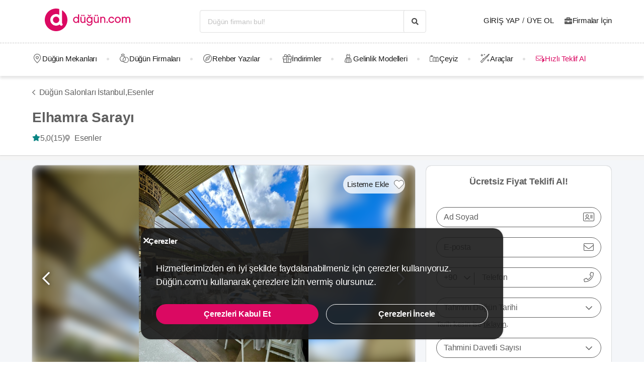

--- FILE ---
content_type: text/html; charset=UTF-8
request_url: https://dugun.com/dugun-salonlari/istanbul/elhamra-dugun-salonu
body_size: 26408
content:
<!DOCTYPE html>
<html lang="tr-TR" dir="ltr" class="no-js">
    <head>
        <script type="7c40a68bc0a97a229ed700e7-text/javascript">document.documentElement.classList.remove('no-js');</script>
                        <link rel="stylesheet" href="https://dugun.com/assets/main.css?v=a6c2e936be1903daedf5">
                    
    <link rel="stylesheet" href="https://dugun.com/assets/desktop/providerstyle.css?v=03876e82f75e58852e97">
        <style>
    .provider-carousel-section .last-slide {
        position: relative;
    }
    .provider-carousel-section .last-slide::after {
        content: "";
        position: absolute;
        top: 0;
        bottom: 0;
        left: 0;
        right: 0;
        filter: opacity(0.8);
        background: #000000;
    }
    .more {
        position: absolute;
        z-index: 9;
        left: 50%;
        top: 40%;
        transform: translateX(-50%);
        color: #fff;
    }
    .more svg {
        vertical-align: middle;
    }
    .more span {
        vertical-align: top;
    }
    </style>
        <meta charset="UTF-8" />
<meta name="description" content="Elhamra Salon, 10 yıllık tecrübesiyle düğün, nişan, kına ve sünnet düğünü gibi özel organizasyonlarınıza ev sahipliği yapmaktadır. Her detayı..." />
<meta name="robots" content="index, follow" />
<meta name="copyright" content="© 2025 Düğün.com" />
<meta property="fb:app_id" content="205983596121315" />
<meta property="og:site_name" content="Düğün.com" />
<meta property="og:description" content="Elhamra Salon, 10 yıllık tecrübesiyle düğün, nişan, kına ve sünnet düğünü gibi özel organizasyonlarınıza ev sahipliği yapmaktadır. Her detayı..." />
<meta property="og:title" content="Elhamra Sarayı Fiyatları - Düğün Salonları İstanbul" />
<meta property="og:image" content="https://i.dugun.com/gallery/27341/preview_elhamra-sarayi_MmmyNDWQ.HEIC" />

<title>Elhamra Sarayı Fiyatları - Düğün Salonları İstanbul</title>
<link rel="canonical" href="https://dugun.com/dugun-salonlari/istanbul/elhamra-dugun-salonu"/>


<link rel="preconnect" href="https://collect.dugun.com">
<link rel="preconnect" href="https://analytics.dugun.com">
<link rel="preconnect" href="https://i.dugun.com/">
<link rel="preconnect" href="https://client.crisp.chat">
<link rel="preload" href="https://dugun.com/assets/fonts/dugun-icons.woff?jpxa2f" as="font" type="font/woff" crossorigin>

            <link rel="preload" as="image" href="https://i.dugun.com/gallery/27341/preview_elhamra-sarayi_MmmyNDWQ.HEIC">
    
<script type="7c40a68bc0a97a229ed700e7-text/javascript">
    var config = {
        app_env: 'prod',
        language: 'tr',
        currency: 'TRY',
        language_dir: 'ltr',
        partner_contact_campaign_id: '55',
        language_string: 'Turkish',
        locale_date_string: 'tr-TR',
        date_format: 'd M, Y',
        city: {
            id: 1, name: "İstanbul", slug: "istanbul"
        },
                categories: [{"id":41,"name":"D\u00fc\u011f\u00fcn Mekanlar\u0131","slug":"dugun-mekanlari","image":"https:\/\/i.dugun.com\/category\/meta\/jlhaxs4nk1aw.jpg","providerCount":1903,"isLeadpool":true,"hasProviderItem":false,"children":[{"id":52,"name":"K\u0131r D\u00fc\u011f\u00fcn\u00fc","slug":"kir-dugunu","image":"https:\/\/i.dugun.com\/category\/meta\/ohqllht6wcj2.jpg","providerCount":334,"isLeadpool":true},{"id":48,"name":"Otel D\u00fc\u011f\u00fcn\u00fc","slug":"oteller","image":"https:\/\/i.dugun.com\/category\/meta\/fwfm9udao5dx.jpg","providerCount":157,"isLeadpool":true},{"id":47,"name":"Tarihi Mekanlar","slug":"tarihi-mekanlar","image":"https:\/\/i.dugun.com\/category\/meta\/jtsm3lpj2ojc.jpg","providerCount":27,"isLeadpool":true},{"id":77,"name":"D\u00fc\u011f\u00fcn Salonlar\u0131","slug":"dugun-salonlari","image":"https:\/\/i.dugun.com\/category\/meta\/kptwr8dcmclh.jpg","providerCount":467,"isLeadpool":true},{"id":49,"name":"Sosyal Tesisler","slug":"sosyal-tesisler","image":"https:\/\/i.dugun.com\/category\/meta\/t4rcbd5eprlo.jpg","providerCount":53,"isLeadpool":true},{"id":51,"name":"Restoranlar","slug":"restaurantlar","image":"https:\/\/i.dugun.com\/category\/meta\/v2ar2wj9kwwd.jpg","providerCount":0,"isLeadpool":true},{"id":50,"name":"Balo ve Davet Salonlar\u0131","slug":"kulupler-davet-alanlari","image":"https:\/\/i.dugun.com\/category\/meta\/htmf0egcea0q.jpg","providerCount":179,"isLeadpool":true},{"id":53,"name":"Tekne D\u00fc\u011f\u00fcn\u00fc","slug":"tekne-dugunu","image":"https:\/\/i.dugun.com\/category\/meta\/a8emlwe90jvq.jpg","providerCount":64,"isLeadpool":true},{"id":78,"name":"Nikah Salonlar\u0131","slug":"nikah-salonlari","image":"https:\/\/i.dugun.com\/category\/meta\/cg7qlm5qp3ws.jpg","providerCount":0,"isLeadpool":false},{"id":72,"name":"Nikah Sonras\u0131 Yeme\u011fi","slug":"nikah-sonrasi-yemegi","image":"https:\/\/i.dugun.com\/category\/meta\/s9nyy9qkz6k6.jpg","providerCount":513,"isLeadpool":true},{"id":87,"name":"After Party","slug":"after-party","image":"https:\/\/i.dugun.com\/category\/meta\/xswvmdxtldt9.jpg","providerCount":109,"isLeadpool":false}]},{"id":9,"name":"Gelinlik","slug":"gelinlik","image":"https:\/\/i.dugun.com\/category\/meta\/tlmgqq6pttmc.jpg","providerCount":550,"isLeadpool":true,"hasProviderItem":true,"children":[]},{"id":18,"name":"D\u00fc\u011f\u00fcn Organizasyon","slug":"dugun-organizasyon","image":"https:\/\/i.dugun.com\/category\/meta\/vzklfv1k3mad.jpg","providerCount":305,"isLeadpool":true,"hasProviderItem":false,"children":[]},{"id":23,"name":"D\u00fc\u011f\u00fcn Foto\u011fraf\u00e7\u0131lar\u0131","slug":"dugun-fotografcilari","image":"https:\/\/i.dugun.com\/category\/meta\/rvaly9gs4rcg.jpg","providerCount":962,"isLeadpool":true,"hasProviderItem":false,"children":[]},{"id":27,"name":"Gelin Sa\u00e7\u0131 ve Makyaj\u0131","slug":"gelin-saci-ve-makyaji","image":"https:\/\/i.dugun.com\/category\/meta\/0erwnp0i99wu.jpg","providerCount":1404,"isLeadpool":true,"hasProviderItem":false,"children":[]},{"id":7,"name":"M\u00fczik","slug":"muzik","image":"https:\/\/i.dugun.com\/category\/meta\/8xf6ngpvff1w.jpg","providerCount":240,"isLeadpool":true,"hasProviderItem":false,"children":[]},{"id":86,"name":"Evlilik Teklifi","slug":"evlilik-teklifi","image":"https:\/\/i.dugun.com\/category\/meta\/wu0ux7o7f1aj.jpg","providerCount":82,"isLeadpool":true,"hasProviderItem":false,"children":[]},{"id":70,"name":"K\u0131na ve Bekarl\u0131\u011fa Veda","slug":"kina-ve-bekarliga-veda","image":"https:\/\/i.dugun.com\/category\/meta\/mcsbm3jkuzck.jpg","providerCount":752,"isLeadpool":true,"hasProviderItem":false,"children":[]},{"id":85,"name":"S\u00f6z, Ni\u015fan Mekanlar\u0131","slug":"soz-nisan-mekanlari","image":"https:\/\/i.dugun.com\/category\/meta\/vbw8jio3ctp3.jpg","providerCount":395,"isLeadpool":true,"hasProviderItem":false,"children":[]},{"id":79,"name":"Abiye ve Ni\u015fanl\u0131k","slug":"abiye-ve-nisanlik","image":"https:\/\/i.dugun.com\/category\/meta\/esvjswzr4cph.jpg","providerCount":76,"isLeadpool":false,"hasProviderItem":false,"children":[]},{"id":19,"name":"Catering Hizmetleri","slug":"catering-hizmetleri","image":"https:\/\/i.dugun.com\/category\/meta\/sfo59ksoclau.jpg","providerCount":224,"isLeadpool":true,"hasProviderItem":false,"children":[]},{"id":40,"name":"Gelin Arabas\u0131","slug":"gelin-arabasi","image":"https:\/\/i.dugun.com\/category\/meta\/wahl5zz1pzrn.jpg","providerCount":133,"isLeadpool":true,"hasProviderItem":false,"children":[]},{"id":16,"name":"D\u00fc\u011f\u00fcn Davetiyesi","slug":"dugun-davetiyesi","image":"https:\/\/i.dugun.com\/category\/meta\/ldwnk1vxweht.jpg","providerCount":200,"isLeadpool":true,"hasProviderItem":false,"children":[]},{"id":17,"name":"Nikah \u015eekeri ve Hediyelik","slug":"nikah-sekeri-ve-hediyelik","image":"https:\/\/i.dugun.com\/category\/meta\/kwtupe80s6ot.jpg","providerCount":258,"isLeadpool":true,"hasProviderItem":false,"children":[]},{"id":6,"name":"Dans Kurslar\u0131","slug":"dans-kurslari","image":"https:\/\/i.dugun.com\/category\/meta\/ja0duogfxjkb.jpg","providerCount":129,"isLeadpool":true,"hasProviderItem":false,"children":[]},{"id":21,"name":"Alyans ve Tak\u0131","slug":"alyans-ve-taki","image":"https:\/\/i.dugun.com\/category\/meta\/grhbbagh3xam.jpg","providerCount":256,"isLeadpool":false,"hasProviderItem":false,"children":[]},{"id":38,"name":"Balay\u0131","slug":"balayi","image":"https:\/\/i.dugun.com\/category\/meta\/cvip5yiurxjo.jpg","providerCount":1,"isLeadpool":false,"hasProviderItem":false,"children":[]},{"id":1,"name":"\u00c7i\u00e7ek\u00e7iler","slug":"cicekciler","image":"https:\/\/i.dugun.com\/category\/meta\/hwce57kbkvs7.jpg","providerCount":261,"isLeadpool":true,"hasProviderItem":false,"children":[]},{"id":10,"name":"Damatl\u0131k","slug":"damatlik","image":"https:\/\/i.dugun.com\/category\/meta\/v5wco2j6ljfx.jpg","providerCount":78,"isLeadpool":false,"hasProviderItem":true,"children":[]},{"id":82,"name":"Alternatif Fikirler","slug":"alternatif-fikirler","image":"https:\/\/i.dugun.com\/category\/meta\/ungzes4fwlfh.jpg","providerCount":63,"isLeadpool":false,"hasProviderItem":false,"children":[]},{"id":37,"name":"D\u00fc\u011f\u00fcn Pastas\u0131","slug":"dugun-pastasi","image":"https:\/\/i.dugun.com\/category\/meta\/yhlk2ym6qkeg.jpg","providerCount":239,"isLeadpool":true,"hasProviderItem":false,"children":[]},{"id":20,"name":"Evlendirme Daireleri","slug":"evlendirme-daireleri","image":"https:\/\/i.dugun.com\/category\/meta\/h9p3adpeqfyw.jpg","providerCount":37,"isLeadpool":false,"hasProviderItem":false,"children":[]},{"id":73,"name":"Gelin Ayakkab\u0131s\u0131 ve Aksesuarlar\u0131","slug":"gelin-ayakkabisi-ve-aksesuarlari","image":"https:\/\/i.dugun.com\/category\/meta\/9rik8oifjczc.jpg","providerCount":163,"isLeadpool":false,"hasProviderItem":false,"children":[]},{"id":75,"name":"G\u00fczellik Merkezleri","slug":"guzellik-merkezleri","image":"https:\/\/i.dugun.com\/category\/meta\/i1xgqizjgzob.jpg","providerCount":139,"isLeadpool":false,"hasProviderItem":false,"children":[]},{"id":43,"name":"I\u015f\u0131k, Ses ve D\u00fczenleme","slug":"isik-ses-ve-duzenleme","image":"https:\/\/i.dugun.com\/category\/meta\/zbxumduuglwv.jpg","providerCount":116,"isLeadpool":false,"hasProviderItem":false,"children":[]}],        analytics: {
            url: 'https://analytics.dugun.com',
            data: {"userId": null,"pageType": "DF","uniqueId": "7afeb1fd1d58f5ab4ccd65ef14e550f1","providerId": "27341","pageId": "27341","pageId2": null,"categoryId": "77"}
        },
        googlePlaceApiKey: 'AIzaSyDqOEyO6Eijcs8516odLE-QW-2pC2rTvus',
        project: 'dugun',
        projectName: 'Düğün.com',
        countryCode: 'TR',
        defaultCityCoordinates: '{"latitude":41.01117,"longitude":28.978151}',
        mapProvider: 'yandex',
        phoneCode: '+90',
        companyUserId: '29',
        components: {"discount":true,"leadpool":"v2","tools":true,"tv":false,"feedback":true,"category_gallery_only":true,"provider_items":true,"b2c_app":true,"explore":true,"city_nav":false,"vendors_nav":true,"phone_click_track":false,"group_sub_categories":true,"state_active":false,"show_open_air_venue_on_menu":true,"show_ad_gif_on_main_category_page":true,"show_join_duguncom_section_on_partner_page":true,"show_on_press_logo_on_partner_page":true,"show_auth_login_info_text":true,"show_city_district_on_listing":true,"show_second_filter_button":false,"real_wedding_enabled":true,"show_kvkk_agreement":true,"show_provider_item_dropdown_menu":true,"sitemap_two_enabled":false,"remote_connection_url":true,"show_partner_main_page_third_content":false,"nav_vendors_link_target":"listing","show_instagram_category_id":[23,9,18,27,7],"popular_searches_on_listing_page":{"show":false,"excluded_category_id":""},"use_cdn_resize":"https:\/\/i.dugun.com\/","has_city_image":true,"show_state_cities_only":false,"wp_cta_banner":true,"n_kolay_banner":true,"arcelik_banner":true,"beko_banner":true,"great_place_to_work_content":true,"dowry":true},
        providerPanelUrl: 'https://panel.dugun.com',
        csrfToken: '3c77047f.x2yQqxO9YYNS0nQ-QZDNmNAWd4heHUwsAk2XKFuo0Ek.pjvRxlTlU7Mz4iNuN9L9_4dCI901fzt7RwHPex3jkSKoJf3DdcgQ4gGzTA',
        limits: {"home_showcase_provider_count":36,"category_showcase_provider_count":18,"internal_link_showcase_provider_count":3,"related_provider_count":3,"navigation_vendors_limit":13},
        baseUrl: 'https://dugun.com/',
        isMobile: false,
        firebase: {"apiKey":"AIzaSyCWU_oZ9TbmqFLUxGMwi_z5ZRXVIy9_pR8","authDomain":"dugunleads.firebaseapp.com","databaseURL":"https:\/\/dugunleads.firebaseio.com","projectId":"dugunleads","storageBucket":"dugunleads.firebasestorage.app","messagingSenderId":"402519655307","appId":"1:402519655307:web:3bd4bcef1bb824e0"},
        isWebview: false,
                referrer: '',
        utmSource: '',
        isIos: false,
        isModalForceFixFullScreen: false,
        isModalForceDisableFullScreen: false,
        currencyIcon: '₺',
                                          arcelikDiscountData: {
          discountCouponId: '122066',
          providerId: '49860',
        },
                    bekoDiscountData: {
          discountCouponId: '122067',
          providerId: '115846',
        },
            b2cAppScheme: 'dugun://',
    };
</script>

<script type="7c40a68bc0a97a229ed700e7-text/javascript">
    var isLoggedIn = false;
    var leadpool = {"categories_must_have_districts":[6,27,41,47,48,49,50,51,52,53,72,77,83,85],"show_banner_for_all_categories":true,"index_subcategory_show":false,"show_banner_in_provider_result":true}
    var localeCityId = 1;
    var localeCitySlug = "istanbul";
        var currentProvider = { id: 27341 };
        </script>

<script type="application/ld+json">{"@context":"https://schema.org","@graph":[{"@type":"LocalBusiness","additionalType":"EventVenue","name":"Elhamra Sarayı","address":{"@type":"PostalAddress","addressCountry":"Türkiye","addressRegion":"İstanbul","streetAddress":"Çifte Havuzlar Mah. Yıldız Cad. Tozkoparan Sok. No: 6/2 Esenler Yıldız teknik üniversitesi Davutpaşa kampüsü yanı","addressLocality":"Esenler"},"geo":{"@type":"GeoCoordinates","latitude":"41.0215162","longitude":"28.8988293"},"image":{"@type":"ImageObject","representativeOfPage":true,"url":"https://i.dugun.com/gallery/27341/preview_elhamra-sarayi_MmmyNDWQ.HEIC"},"url":"https://dugun.com/dugun-salonlari/istanbul/elhamra-dugun-salonu","description":"Elhamra Salon, 10 yıllık tecrübesiyle düğün, nişan, kına ve sünnet düğünü gibi özel organizasyonlarınıza ev sahipliği yapmaktadır. Her detayı titizlikle düşünülmüş, profesyonel hizmet anlayışımız ve zarif mekanımızla, en özel anlarınızı unutulmaz kılmak için buradayız. Profesyonel ekibimiz ve kusursuz hizmetimizle, hayalinizdeki etkinliği gerçeğe dönüştürüyoruz. Siz değerli misafirlerimizi, Elhamra'nın büyülü atmosferinde ağırlamaktan mutluluk duyuyoruz.","employees":[{"@type":"Person","name":"Muhammed Turan"},{"@type":"Person","name":"Memet Yıldız"},{"@type":"Person","name":"Şahin Akadağ"}],"aggregateRating":{"@type":"AggregateRating","ratingCount":15,"ratingValue":5,"bestRating":5,"worstRating":1},"reviews":[{"@type":"Review","author":{"@type":"Person","name":"Hüseyin"},"reviewBody":"Düğünü burada yaptık. Çok beğendik tavsiye ederim.","datePublished":"2019-07-04T18:53:52+03:00","reviewRating":{"@type":"Rating","ratingValue":5,"bestRating":5,"worstRating":1}},{"@type":"Review","author":{"@type":"Person","name":"Sebahat & Ekin"},"reviewBody":"21 Haziran da düğünümüzü yaptık gerçekten çok mutlu ayrıldık. Mehmet bey ve ekibi ve fotoğraf çekim ekibi düğünün başından sonuna kadar gerçekten ilgi eve alakaları hep üstümüzdeydi . Burdan tekrardan Mehmet bey ve ekibine teşekkürler","datePublished":"2025-06-25T14:37:27+03:00","reviewRating":{"@type":"Rating","ratingValue":5,"bestRating":5,"worstRating":1}},{"@type":"Review","author":{"@type":"Person","name":"Sebahat & Ekin"},"reviewBody":"Elhamra, da 21 Haziran tarihinde düğünümüz oldu. Öncelikle düğün öncesi tüm süreci yöneten Mehmet beye ve ardından düğün günü tüm gün bizim yanımızda bulunan Emine hanıma ve ekibe çok teşekkür ediyoruz. Verdiğimiz sayıdan fazla misafire ulaşmamıza rağmen tüm akış sorunsuz ilerledi, ekip sayesinde hiç düşünmeden bizde düğünümüzün tadını çıkarabildik, teşekkürler","datePublished":"2025-06-25T14:39:00+03:00","reviewRating":{"@type":"Rating","ratingValue":5,"bestRating":5,"worstRating":1}},{"@type":"Review","author":{"@type":"Person","name":"Demet & Bahtiyar"},"reviewBody":"Mekan oldukça güzel ve ferah. Mekanın konumu oldukça merkezi düğün için oldukça güzel bir salon.","datePublished":"2019-06-10T22:17:05+03:00"},{"@type":"Review","author":{"@type":"Person","name":"Asena & Atakan"},"reviewBody":"BÜYÜLEYİCİ BİR MEKAN GERÇEKTEN KESİNLİKLE TAVSİYE EDİYORUM","datePublished":"2019-05-18T14:47:44+03:00"},{"@type":"Review","author":{"@type":"Person","name":"Gülistan & Soytaş"},"reviewBody":"Görüşmeye gittiğimizde mekanın güzelliği daha da büyüledi...","datePublished":"2019-02-25T10:34:42+03:00"},{"@type":"Review","author":{"@type":"Person","name":"Nurcan & Anıl"},"reviewBody":"Selam adım Yusuf Şener 07.10.2018 pazar günü oğlumun düğününü burada yaptım, inanın bu yaşıma kadar böyle bir organizasyon görmedim. Her yönüyle ama ürünler taze ve kusursuz, ekip inanılmaz tam bir disiplin içinde çalışma, yani her yönüyle 10 numara Bir düğünüm daha olsa yine burayı seçerdim. Şimdiden dostlarıma tavsiye ediyorum. Herşey için teşekkürler.","datePublished":"2018-10-09T20:47:37+03:00"},{"@type":"Review","author":{"@type":"Person","name":"Buse & Ahmet"},"reviewBody":"düğün ve kına programımızı burda yaptık herşey çok güzeldi ilgi ve alakanız kusursuz organizasyonunuz için çok tşk ederim. Evlenicek çiftlere kesinlikle tafsiye ediyorum.\nherşeyi onlara bırakın siz eğlenmenize bakın :)","datePublished":"2018-04-13T15:48:30+03:00"},{"@type":"Review","author":{"@type":"Person","name":"Ayşe & Murat"},"reviewBody":"düğünüm burada gerçekleşti,misafirlerimizden  aldığım yorumlar beni çok mutlu etti biz sadece ilgi ve alakayı bize gösteriyorlar sandık.tüm davetlilerle ilgilenmişler emeği geçen herkese  teşekkür ederim","datePublished":"2018-04-13T16:02:25+03:00"},{"@type":"Review","author":{"@type":"Person","name":"Ayşe & Burhan"},"reviewBody":"size ne söylendi ise fazlasının yapan bir firma . güller yüzleri mütevazi tavırları, son dakika ya kadar hizmette sınır tanımayan gelin ve damat yanı sıra misafirleri de memnun etmem için büyük gayret gösteriyorlar \npuan sistemi olsa 100 / 100 verir kesinlikle gitmeniz gerek doğru mekan.","datePublished":"2018-03-22T17:52:01+03:00"},{"@type":"Review","author":{"@type":"Person","name":"Cansu & Şahin"},"reviewBody":"10 Eylulde olan dugunumuzu Elhamrada gerceklestirdik. Ekip o kadar iyidiki her turlu destek ve yardimlarini profesyonelce gosterdiler. Cok memnun kaldik. Hersey harikaydi Elhamra ekibine cok tesekkur ediyoruz.","datePublished":"2017-10-17T16:34:47+03:00"},{"@type":"Review","author":{"@type":"Person","name":"Burcak & Yucel"},"reviewBody":"Biz 15 ekimde dugunumuzu bu salonda yaptık. İyi ki yapmısız personelin guler yuzlulugunden ılgi ve alakasından cok memnun kaldık..yaklasık 1000 kişinın uzerinde konugumuz oldu fakat hic bir sorun yasamadık..servesi misafir perverlikleri ve konukları agırlamaları cok guzeldı..vale hizmeti bulunan cok sık ve gosterişli bir mekan..dugune gelen davetlilerde cok begenip memnun kaldılar kısacası herkese tavsıye ediyorum inanın pişman olmayacaksınız..","datePublished":"2017-01-05T19:22:19+03:00"},{"@type":"Review","author":{"@type":"Person","name":"Öznur & Serdar"},"reviewBody":"12/11/2016 da düğünümüz oldu. Tek kelime ile muhteşem salon, muhteşem organizasyon, her şeyiyle profosyonel bir ekip. Bu mutlu günümde her şeyi sorunsuz bir organizasyon ile geçirdik. Kesinlikle pişman olmayacaksınız.","datePublished":"2017-01-02T08:15:20+03:00"},{"@type":"Review","author":{"@type":"Person","name":"Timur"},"reviewBody":"muhteşem bir mekan herkeze %100 tavsiye ediyorum kapalı bir mekan hemde açık bir mekan üstü açılıyor ve rahat geniş ferah bir mekan yemekli bir organizasyondu yemekler gayet lezzetliydi sunumu gayet iyidi ve sıcak geldi yemekler personel ve yetkili kişilerden çok memnun kaldım masa düzeni süslemeler gayet güzeldi giriş müziklerini kendim ayarladım orkestra ve ışıklandırmadan memnun kaldım özellikle konuklarım çok memnun kaldı herşeyi çok güzel","datePublished":"2015-12-16T13:44:50+02:00"},{"@type":"Review","author":{"@type":"Person","name":"Talha"},"reviewBody":"400 kişilik yemekli organizasyonumuzda hersey güzeldi. merkezi bir mekan olduğu için ulaşım ile ilgili bir olumsuzluk yaşamadık. yetkili ve çalışanların ilgisi tamdı. sadece yemeklerin bazı konuklarımıza eşit dağıtılması ile ilgili iyileştirme önerimdir. bunun dısında kesinlikle önereceğim bir mekan teşekkürler.","datePublished":"2015-10-12T18:27:22+03:00"}]},{"@type":"FAQPage","mainEntity":[{"@type":"Question","name":"Elhamra Sarayı düğün fiyatları ne kadar?","acceptedAnswer":{"@type":"Answer","text":"Elhamra Sarayı en düşük düğün menü fiyatı hafta içi yemekli kişi başı 500 TL, Elhamra Sarayı en düşük düğün menü fiyatı hafta sonu yemekli kişi başı 700 TL, Elhamra Sarayı en düşük düğün menü fiyatı hafta içi yemeksiz salon kiralama kişi başı 350 TL, Elhamra Sarayı en düşük düğün menü fiyatı hafta sonu yemeksiz salon kiralama kişi başı 400 TL"}},{"@type":"Question","name":"Elhamra Sarayı kaç kişilik düğün kapasitesine sahip?","acceptedAnswer":{"@type":"Answer","text":"Elhamra Sarayı 100 kişiden 1200 kişiye kadar yemekli hizmet, 100 kişiden 1200 kişiye kadar kokteyl hizmeti sunmaktadır."}},{"@type":"Question","name":"Elhamra Sarayı düğün dışında hangi organizasyonlarda hizmet veriyor?","acceptedAnswer":{"@type":"Answer","text":"Elhamra Sarayı düğün dışında sünnet düğünü, kurumsal etkinlikler, açılışlar, doğum günü, bayi toplantısı, baby shower, kına, mezuniyet törenleri, nişan ve davet ve resepsiyon hizmeti vermektedir."}},{"@type":"Question","name":"Otopark araç kapasitesi ne kadar?","acceptedAnswer":{"@type":"Answer","text":"150-250"}},{"@type":"Question","name":"Aynı zamanda birden fazla düğün yapılıyor mu?","acceptedAnswer":{"@type":"Answer","text":"Hayır"}},{"@type":"Question","name":"Engelli girişi var mı?","acceptedAnswer":{"@type":"Answer","text":"Evet"}},{"@type":"Question","name":"Vale hizmeti var mı?","acceptedAnswer":{"@type":"Answer","text":"Evet"}},{"@type":"Question","name":"Servis saat kaçta sona eriyor?","acceptedAnswer":{"@type":"Answer","text":"23:00"}},{"@type":"Question","name":"Müzik saat kaçta sona eriyor?","acceptedAnswer":{"@type":"Answer","text":"23:00"}},{"@type":"Question","name":"Mekanın kısıtlamaları neler?","acceptedAnswer":{"@type":"Answer","text":"Alkol servisi bulunmuyor, Havai fişek ve benzeri kullanılamaz"}}]},{"@type":"BreadcrumbList","@id":"https://dugun.com/dugun-salonlari/istanbul/elhamra-dugun-salonu#breadcrumb","itemListElement":[{"@type":"ListItem","position":1,"name":"Düğün.com","item":{"@type":"Thing","@id":"https://dugun.com/"}},{"@type":"ListItem","position":2,"name":"Düğün Mekanları","item":{"@type":"Thing","@id":"https://dugun.com/dugun-mekanlari"}},{"@type":"ListItem","position":3,"name":"İstanbul Düğün Mekanları","item":{"@type":"Thing","@id":"https://dugun.com/dugun-mekanlari/istanbul"}},{"@type":"ListItem","position":4,"name":"Düğün Salonları İstanbul","item":{"@type":"Thing","@id":"https://dugun.com/dugun-salonlari/istanbul"}},{"@type":"ListItem","position":5,"name":"Elhamra Sarayı","item":{"@type":"Thing","@id":"https://dugun.com/dugun-salonlari/istanbul/elhamra-dugun-salonu"}}]}]}</script>

<link rel="shortcut icon" href="https://dugun.com/assets/images/favicons/dugun/32x32.png" type="image/x-icon">
<link rel="apple-touch-icon" sizes="180x180" href="https://dugun.com/assets/images/favicons/dugun/apple-touch-icon.png">
<link rel="icon" type="image/png" sizes="32x32" href="https://dugun.com/assets/images/favicons/dugun/32x32.png">
<link rel="icon" type="image/png" sizes="16x16" href="https://dugun.com/assets/images/favicons/dugun/16x16.png">
<link rel="mask-icon" href="https://dugun.com/assets/images/favicons/dugun/safari-pinned-tab.svg" color="#db0962">
<meta name="theme-color" content="#ffffff">
<link rel="search" type="application/opensearchdescription+xml" href="https://dugun.com/opensearch.xml" title="Düğün.com">
<link rel="manifest" href="/manifest.json">
        <script type="7c40a68bc0a97a229ed700e7-text/javascript">
    dataLayer = [{"facebookPixelId":"166056793992203","city":{"id":1,"name":"\u0130stanbul","slug":"istanbul"},"device":"desktop","source":"dugun_provider_show","provider":{"id":27341,"name":"Elhamra Saray\u0131","url":"https:\/\/dugun.com\/dugun-salonlari\/istanbul\/elhamra-dugun-salonu","category":{"id":77,"name":"D\u00fc\u011f\u00fcn Salonlar\u0131","slug":"dugun-salonlari","has_leadpool":true,"nameSingular":"D\u00fc\u011f\u00fcn Salonlar\u0131"},"city":{"id":1,"name":"\u0130stanbul","slug":"istanbul"},"thumbnail_url":"https:\/\/i.dugun.com\/gallery\/27341\/thumb_elhamra-sarayi_MmmyNDWQ.HEIC","contact_name":"Muhammed Turan","district_name":"Esenler","ZParameter":0,"productName":31,"isFormActive":1,"BLReason":null,"discount":null,"avg_response_time":5245,"hasQuickResponseBadge":false,"reviewCount":"15","discountCount":"0","imageCount":"6","videoCount":"9","pwfCount":"3","phone_inbound":null,"budget":null,"capacity":{"text":"100 - 1200 Ki\u015fi","value":650},"hasMagnet":false},"pageType":"DF","couple":{"uId":"7afeb1fd1d58f5ab4ccd65ef14e550f1","isLoggedIn":"NO","city":"istanbul"},"category":{"id":77,"name":"D\u00fc\u011f\u00fcn Salonlar\u0131","slug":"dugun-salonlari","nameSingular":"D\u00fc\u011f\u00fcn Salonu","has_leadpool":true,"categoryType":"venue","hasParentCategory":true,"parentCategory":{"id":41,"name":"D\u00fc\u011f\u00fcn Mekanlar\u0131"}}}];
    function gtag() { dataLayer.push(arguments); }
    function consentAccepted() {
      // timeout is added to yield to main thread as another task
      setTimeout(() => {
        gtag('consent', 'update', {
          ad_user_data: 'granted',
          ad_personalization: 'granted',
          ad_storage: 'granted',
          analytics_storage: 'granted',
          functionality_storage: 'granted',
          personalization_storage: 'granted',
        });
      }, 0);
    }
</script>

        <script type="7c40a68bc0a97a229ed700e7-text/javascript">(function(w,d,s,l,i){w[l]=w[l]||[];w[l].push({'gtm.start':
    new Date().getTime(),event:'gtm.js'});var f=d.getElementsByTagName(s)[0],
    j=d.createElement(s),dl=l!='dataLayer'?'&l='+l:'';j.async=true;j.src=
    'https://collect.dugun.com/gtm.js?id='+i+dl;f.parentNode.insertBefore(j,f);
    })(window,document,'script','dataLayer','GTM-MHMWPKNT');</script>
    
    <script type="7c40a68bc0a97a229ed700e7-text/javascript">
        window.dataLayer.push({
            'event': 'providerProfileView'
        });
            </script>




<script type="7c40a68bc0a97a229ed700e7-text/javascript">
  gtag('consent', 'default', {
    ad_user_data: 'denied',
    ad_personalization: 'denied',
    ad_storage: 'denied',
    analytics_storage: 'granted',
    functionality_storage: 'granted',
    personalization_storage: 'denied',
    wait_for_update: 50,
  });
</script>

        <meta name="viewport" content="width=device-width, initial-scale=1">
            </head>
    <body>
        
                    <svg class="is-hidden" xmlns="http://www.w3.org/2000/svg" xmlns:xlink="http://www.w3.org/1999/xlink">
                <symbol id="icon-fav" viewBox="0 0 32 32">
                    <path fill="#fff" style="fill: var(--fav-icon-bg, #fff)" stroke-linejoin="miter" stroke-linecap="butt" stroke-miterlimit="4" stroke-width="1.3" stroke="var(--fav-icon-border-color, #4a4a4a)" d="M26.126 6.508c-1.325-1.074-3.009-1.603-4.71-1.48s-3.291 0.889-4.448 2.142l-0.967 1.005-0.967-0.996c-1.161-1.246-2.75-2.007-4.448-2.131s-3.381 0.399-4.71 1.464c-0.724 0.624-1.313 1.388-1.731 2.247s-0.658 1.794-0.703 2.748c-0.046 0.954 0.104 1.908 0.439 2.802s0.849 1.712 1.51 2.401l9.498 9.808c0.145 0.149 0.318 0.268 0.509 0.349s0.397 0.122 0.605 0.122c0.208 0 0.413-0.042 0.604-0.124s0.363-0.202 0.506-0.353l9.498-9.8c0.662-0.689 1.177-1.507 1.513-2.402s0.486-1.849 0.441-2.804c-0.045-0.955-0.284-1.891-0.703-2.75s-1.008-1.625-1.733-2.249z"></path>
                </symbol>
            </svg>
        
        <!-- Google Tag Manager (noscript) -->
<noscript><iframe src="https://collect.dugun.com/ns.html?id=GTM-MHMWPKNT"
height="0" width="0" style="display:none;visibility:hidden"></iframe></noscript>
<!-- End Google Tag Manager (noscript) -->

                            
                    <nav class="navbar top is-borderless" aria-label="main navigation">
    <div class="container">
        <div class="navbar-brand">
            <a href="https://dugun.com/" title="Düğün.com" data-track="navigation-brand-logo">
                <img src="https://dugun.com/assets/images/logo/dugun.svg"
                     alt="Düğün.com"
                     class="brand-logo"
                     width="180"
                     height="45" />
            </a>
        </div>
        <div class="navbar-menu mr-0">
            <div class="navbar-start is-align-items-center mr-20" style="margin-left: auto">
                <div class="control has-icons-right is-hidden-mobile search-trigger js-main-search-trigger">
                  <input type="text"
                        style="height: 45px"
                        class="input generic has-text-grey-light has-text-weight-light"
                        placeholder="Düğün firmanı bul!" />
                  <span class="icon has-text-black search-trigger-icon-container icon-search-solid"></span>
                </div>
                <main-search-modal></main-search-modal>
            </div>

            <div class="navbar-end">
                <div class="navbar-item is-align-items-center">
                                            <auth-modal></auth-modal>

                        <div class="has-text-black navbar-link navbar-user has-dropdown is-hoverable p-0 mr-20">
                            <span id="login"
                                  class="cursor-pointer hover-primary js-auth-modal-trigger mr-5"
                                  data-is-login-with-code="true"
                                  data-track="navigation-login">
                                Giriş Yap
                            </span>
                            /
                            <span id="signup" class="cursor-pointer hover-primary js-auth-modal-trigger ml-5"
                                  data-track="navigation-signup">
                                Üye Ol
                            </span>
                        </div>
                        <label
                            class="is-flex is-align-items-center cursor-pointer js-go-to-url icon-briefcase-solid column-gap--xs before--darken-grey has-text-dark"
                            data-url="https://dugun.com/isortagim"
                            data-blank="_blank"
                        >
                            Firmalar İçin
                        </label>
                                    </div>

            </div>
        </div>
    </div>
</nav>



    
                                                                                                                                                                                                                                                                                                                                                                                                                                                                                                            
<hr style="border-top: 1px dashed #c9c9c9; background: 0; margin :0">
<nav class="navbar bottom" aria-label="main navigation">
    <div class="container">
        <div class="navbar-menu mr-0">
                        <div class="navbar-item after--round-dot is-align-items-center has-dropdown is-hoverable js-linkindex-wrapper">
                <a href="https://dugun.com/dugun-mekanlari"
                   class="pl-0 navbar-link navbar-link--first icon-map-marker-custom-regular before--darken-grey before--fs-18 column-gap--xs before--hover-primary"
                   data-track="navbar-venues"
                   data-linkindex="0"
                >
                    Düğün Mekanları
                </a>
                                <div class="navbar-dropdown">
                    <div class="columns">
                        <div class="column is-3">
                                                                                                <a href="https://dugun.com/kir-dugunu/istanbul" class="dropdown-item" data-linkindex="1" data-track="venues-child" title="Kır Düğünü İstanbul">
                                        Kır Düğünü
                                    </a>
                                                                    <a href="https://dugun.com/oteller/istanbul" class="dropdown-item" data-linkindex="2" data-track="venues-child" title="Otel Düğünü İstanbul">
                                        Otel Düğünü
                                    </a>
                                                                    <a href="https://dugun.com/tarihi-mekanlar/istanbul" class="dropdown-item" data-linkindex="3" data-track="venues-child" title="Tarihi Mekanlar İstanbul">
                                        Tarihi Mekanlar
                                    </a>
                                                                    <a href="https://dugun.com/dugun-salonlari/istanbul" class="dropdown-item" data-linkindex="4" data-track="venues-child" title="Düğün Salonları İstanbul">
                                        Düğün Salonları
                                    </a>
                                                                    <a href="https://dugun.com/sosyal-tesisler/istanbul" class="dropdown-item" data-linkindex="5" data-track="venues-child" title="Sosyal Tesisler İstanbul">
                                        Sosyal Tesisler
                                    </a>
                                                                    <a href="https://dugun.com/kulupler-davet-alanlari/istanbul" class="dropdown-item" data-linkindex="6" data-track="venues-child" title="Balo ve Davet Salonları İstanbul">
                                        Balo ve Davet Salonları
                                    </a>
                                                                    <a href="https://dugun.com/tekne-dugunu/istanbul" class="dropdown-item" data-linkindex="7" data-track="venues-child" title="Tekne Düğünü İstanbul">
                                        Tekne Düğünü
                                    </a>
                                                                    <a href="https://dugun.com/nikah-sonrasi-yemegi/istanbul" class="dropdown-item" data-linkindex="8" data-track="venues-child" title="Nikah Sonrası Yemeği İstanbul">
                                        Nikah Sonrası Yemeği
                                    </a>
                                                                    <a href="https://dugun.com/after-party/istanbul" class="dropdown-item" data-linkindex="9" data-track="venues-child" title="After Party İstanbul">
                                        After Party
                                    </a>
                                                                    <a href="https://dugun.com/soz-nisan-mekanlari/istanbul" class="dropdown-item" data-linkindex="10" data-track="venues-child" title="Söz, Nişan Mekanları İstanbul">
                                        Söz, Nişan Mekanları
                                    </a>
                                                                                    </div>
                        <div class="column is-9">
                                                            <div data-coverimageindex="0" class="lazy is-hidden header-image" data-bg="https://i.dugun.com/category/meta/jusgbgfhaq6z.jpg"></div>
                                                                    <div data-coverimageindex="1" class="lazy is-hidden header-image" data-bg="https://i.dugun.com/category/meta/dm74dpkxmimx.jpg"></div>
                                                                    <div data-coverimageindex="2" class="lazy is-hidden header-image" data-bg="https://i.dugun.com/category/meta/vj3qys9xc1sa.jpg"></div>
                                                                    <div data-coverimageindex="3" class="lazy is-hidden header-image" data-bg="https://i.dugun.com/category/meta/anigld1c4us1.jpg"></div>
                                                                    <div data-coverimageindex="4" class="lazy is-hidden header-image" data-bg="https://i.dugun.com/category/meta/aogcvleecjr8.jpg"></div>
                                                                    <div data-coverimageindex="5" class="lazy is-hidden header-image" data-bg="https://i.dugun.com/category/meta/9fesmfmg8wnj.jpg"></div>
                                                                    <div data-coverimageindex="6" class="lazy is-hidden header-image" data-bg="https://i.dugun.com/category/meta/ewkxq7vy9v12.jpg"></div>
                                                                    <div data-coverimageindex="7" class="lazy is-hidden header-image" data-bg="https://i.dugun.com/category/meta/drkxayv3nxel.jpg"></div>
                                                                    <div data-coverimageindex="8" class="lazy is-hidden header-image" data-bg="https://i.dugun.com/category/meta/gusahwt264sf.jpg"></div>
                                                                    <div data-coverimageindex="9" class="lazy is-hidden header-image" data-bg="https://i.dugun.com/category/meta/nyh9dy4rg9jz.jpg"></div>
                                                                    <div data-coverimageindex="10" class="lazy is-hidden header-image" data-bg="https://i.dugun.com/category/meta/g5s927iforkd.jpg"></div>
                                                                                    </div>
                    </div>
                </div>
                            </div>
                                      <div class="navbar-item after--round-dot is-align-items-center has-dropdown is-hoverable">
                  <a href="https://dugun.com/dugun-firmalari"
                     class="navbar-link icon-ring-custom-regular before--darken-grey before--fs-18 column-gap--xs before--hover-primary"
                     data-track="navbar-vendors"
                  >
                      Düğün Firmaları
                  </a>
                  <div class="navbar-dropdown">
                      <div class="columns">
                          <div class="column is-6">
                              <div class="columns is-multiline">
                                                                        <div class="column is-4 is-paddingless">
                                                                                        <a href="https://dugun.com/dugun-mekanlari/istanbul"
                                                 title="İstanbul Düğün Mekanı"
                                                 class="dropdown-item"
                                                 data-track="vendors-child"
                                              >
                                                Düğün Mekanı
                                              </a>
                                                                                </div>
                                                                        <div class="column is-4 is-paddingless">
                                                                                        <a href="https://dugun.com/gelinlik/istanbul"
                                                 title="İstanbul Gelinlikçi"
                                                 class="dropdown-item"
                                                 data-track="vendors-child"
                                              >
                                                Gelinlikçi
                                              </a>
                                                                                </div>
                                                                        <div class="column is-4 is-paddingless">
                                                                                        <a href="https://dugun.com/dugun-organizasyon/istanbul"
                                                 title="İstanbul Organizasyon"
                                                 class="dropdown-item"
                                                 data-track="vendors-child"
                                              >
                                                Organizasyon
                                              </a>
                                                                                </div>
                                                                        <div class="column is-4 is-paddingless">
                                                                                        <a href="https://dugun.com/dugun-fotografcilari/istanbul"
                                                 title="İstanbul Düğün Fotoğrafçısı"
                                                 class="dropdown-item"
                                                 data-track="vendors-child"
                                              >
                                                Düğün Fotoğrafçısı
                                              </a>
                                                                                </div>
                                                                        <div class="column is-4 is-paddingless">
                                                                                        <a href="https://dugun.com/gelin-saci-ve-makyaji/istanbul"
                                                 title="İstanbul Gelin Saçı ve Makyajı"
                                                 class="dropdown-item"
                                                 data-track="vendors-child"
                                              >
                                                Gelin Saçı ve Makyajı
                                              </a>
                                                                                </div>
                                                                        <div class="column is-4 is-paddingless">
                                                                                        <a href="https://dugun.com/muzik/istanbul"
                                                 title="İstanbul Müzik"
                                                 class="dropdown-item"
                                                 data-track="vendors-child"
                                              >
                                                Müzik
                                              </a>
                                                                                </div>
                                                                        <div class="column is-4 is-paddingless">
                                                                                        <a href="https://dugun.com/evlilik-teklifi/istanbul"
                                                 title="İstanbul Evlilik Teklifi"
                                                 class="dropdown-item"
                                                 data-track="vendors-child"
                                              >
                                                Evlilik Teklifi
                                              </a>
                                                                                </div>
                                                                        <div class="column is-4 is-paddingless">
                                                                                        <a href="https://dugun.com/kina-ve-bekarliga-veda/istanbul"
                                                 title="İstanbul Kına ve Bekarlığa Veda"
                                                 class="dropdown-item"
                                                 data-track="vendors-child"
                                              >
                                                Kına ve Bekarlığa Veda
                                              </a>
                                                                                </div>
                                                                        <div class="column is-4 is-paddingless">
                                                                                        <a href="https://dugun.com/abiye-ve-nisanlik/istanbul"
                                                 title="İstanbul Abiye ve Nişanlık"
                                                 class="dropdown-item"
                                                 data-track="vendors-child"
                                              >
                                                Abiye ve Nişanlık
                                              </a>
                                                                                </div>
                                                                        <div class="column is-4 is-paddingless">
                                                                                        <a href="https://dugun.com/catering-hizmetleri/istanbul"
                                                 title="İstanbul Catering Hizmeti"
                                                 class="dropdown-item"
                                                 data-track="vendors-child"
                                              >
                                                Catering Hizmeti
                                              </a>
                                                                                </div>
                                                                        <div class="column is-4 is-paddingless">
                                                                                        <a href="https://dugun.com/gelin-arabasi/istanbul"
                                                 title="İstanbul Gelin Arabası"
                                                 class="dropdown-item"
                                                 data-track="vendors-child"
                                              >
                                                Gelin Arabası
                                              </a>
                                                                                </div>
                                                                        <div class="column is-4 is-paddingless">
                                                                                        <a href="https://dugun.com/dugun-davetiyesi/istanbul"
                                                 title="İstanbul Düğün Davetiyesi"
                                                 class="dropdown-item"
                                                 data-track="vendors-child"
                                              >
                                                Düğün Davetiyesi
                                              </a>
                                                                                </div>
                                                                        <div class="column is-4 is-paddingless">
                                                                                        <a href="https://dugun.com/nikah-sekeri-ve-hediyelik/istanbul"
                                                 title="İstanbul Nikah Şekeri ve Hediyelik"
                                                 class="dropdown-item"
                                                 data-track="vendors-child"
                                              >
                                                Nikah Şekeri ve Hediyelik
                                              </a>
                                                                                </div>
                                                                        <div class="column is-4 is-paddingless">
                                                                                        <a href="https://dugun.com/dans-kurslari/istanbul"
                                                 title="İstanbul Dans Kursu"
                                                 class="dropdown-item"
                                                 data-track="vendors-child"
                                              >
                                                Dans Kursu
                                              </a>
                                                                                </div>
                                                                        <div class="column is-4 is-paddingless">
                                                                                        <a href="https://dugun.com/alyans-ve-taki/istanbul"
                                                 title="İstanbul Alyans ve Takı"
                                                 class="dropdown-item"
                                                 data-track="vendors-child"
                                              >
                                                Alyans ve Takı
                                              </a>
                                                                                </div>
                                                                        <div class="column is-4 is-paddingless">
                                                                                        <a href="https://dugun.com/cicekciler/istanbul"
                                                 title="İstanbul Çiçekçi"
                                                 class="dropdown-item"
                                                 data-track="vendors-child"
                                              >
                                                Çiçekçi
                                              </a>
                                                                                </div>
                                                                        <div class="column is-4 is-paddingless">
                                                                                                                                      <a href="https://dugun.com/damatlik/modelleri"
                                                 title="İstanbul Damatlık"
                                                 class="dropdown-item"
                                                 data-track="vendors-child"
                                              >
                                                  Damatlık
                                              </a>
                                                                                </div>
                                                                        <div class="column is-4 is-paddingless">
                                                                                        <a href="https://dugun.com/alternatif-fikirler/istanbul"
                                                 title="İstanbul Alternatif Fikirler"
                                                 class="dropdown-item"
                                                 data-track="vendors-child"
                                              >
                                                Alternatif Fikirler
                                              </a>
                                                                                </div>
                                                                        <div class="column is-4 is-paddingless">
                                                                                        <a href="https://dugun.com/dugun-pastasi/istanbul"
                                                 title="İstanbul Düğün Pastası"
                                                 class="dropdown-item"
                                                 data-track="vendors-child"
                                              >
                                                Düğün Pastası
                                              </a>
                                                                                </div>
                                                                        <div class="column is-4 is-paddingless">
                                                                                        <a href="https://dugun.com/evlendirme-daireleri/istanbul"
                                                 title="İstanbul Evlendirme Dairesi"
                                                 class="dropdown-item"
                                                 data-track="vendors-child"
                                              >
                                                Evlendirme Dairesi
                                              </a>
                                                                                </div>
                                                                        <div class="column is-4 is-paddingless">
                                                                                        <a href="https://dugun.com/gelin-ayakkabisi-ve-aksesuarlari/istanbul"
                                                 title="İstanbul Ayakkabı ve Aksesuar"
                                                 class="dropdown-item"
                                                 data-track="vendors-child"
                                              >
                                                Ayakkabı ve Aksesuar
                                              </a>
                                                                                </div>
                                                                        <div class="column is-4 is-paddingless">
                                                                                        <a href="https://dugun.com/guzellik-merkezleri/istanbul"
                                                 title="İstanbul Güzellik Merkezi"
                                                 class="dropdown-item"
                                                 data-track="vendors-child"
                                              >
                                                Güzellik Merkezi
                                              </a>
                                                                                </div>
                                                                        <div class="column is-4 is-paddingless">
                                                                                        <a href="https://dugun.com/isik-ses-ve-duzenleme/istanbul"
                                                 title="İstanbul Işık, Ses ve Düzenleme"
                                                 class="dropdown-item"
                                                 data-track="vendors-child"
                                              >
                                                Işık, Ses ve Düzenleme
                                              </a>
                                                                                </div>
                                                                </div>
                          </div>
                          <div class="column is-6 pt-0">
                              <div class="columns is-multiline">
                                                                        <div class="column is-half">
                                        <a href="https://dugun.com/dugun-mekanlari/istanbul" title="Düğün Mekanları" class="box category" data-track="vendors-child">
                                              <div
                                                  class="box box-image lazy"
                                                                                                        data-bg="https://i.dugun.com/category/meta/n9dm1wz6lxyg.jpg"
                                                                                                    style="height: 120px; background-position: top right; background-size: cover"
                                                  data-track="vendors-image-child">
                                                  <div class="box-overlay has-text-centered">
                                                      <p class="title has-text-white is-size-6 is-marginless">
                                                          Düğün Mekanı
                                                      </p>
                                                  </div>
                                              </div>
                                          </a>
                                      </div>
                                                                        <div class="column is-half">
                                        <a href="https://dugun.com/gelinlik/istanbul" title="Gelinlik" class="box category" data-track="vendors-child">
                                              <div
                                                  class="box box-image lazy"
                                                                                                        data-bg="https://i.dugun.com/category/meta/e0vmqomlwe4g.jpg"
                                                                                                    style="height: 120px; background-position: top right; background-size: cover"
                                                  data-track="vendors-image-child">
                                                  <div class="box-overlay has-text-centered">
                                                      <p class="title has-text-white is-size-6 is-marginless">
                                                          Gelinlikçi
                                                      </p>
                                                  </div>
                                              </div>
                                          </a>
                                      </div>
                                                                        <div class="column is-half">
                                        <a href="https://dugun.com/dugun-organizasyon/istanbul" title="Düğün Organizasyon" class="box category" data-track="vendors-child">
                                              <div
                                                  class="box box-image lazy"
                                                                                                        data-bg="https://i.dugun.com/category/meta/pibub7qcmkze.jpg"
                                                                                                    style="height: 120px; background-position: top right; background-size: cover"
                                                  data-track="vendors-image-child">
                                                  <div class="box-overlay has-text-centered">
                                                      <p class="title has-text-white is-size-6 is-marginless">
                                                          Organizasyon
                                                      </p>
                                                  </div>
                                              </div>
                                          </a>
                                      </div>
                                                                        <div class="column is-half">
                                        <a href="https://dugun.com/dugun-fotografcilari/istanbul" title="Düğün Fotoğrafçıları" class="box category" data-track="vendors-child">
                                              <div
                                                  class="box box-image lazy"
                                                                                                        data-bg="https://i.dugun.com/category/meta/a9udbyxedhfj.jpg"
                                                                                                    style="height: 120px; background-position: top right; background-size: cover"
                                                  data-track="vendors-image-child">
                                                  <div class="box-overlay has-text-centered">
                                                      <p class="title has-text-white is-size-6 is-marginless">
                                                          Düğün Fotoğrafçısı
                                                      </p>
                                                  </div>
                                              </div>
                                          </a>
                                      </div>
                                                                </div>
                          </div>
                      </div>
                  </div>
              </div>
                                    <div class="navbar-item after--round-dot is-align-items-center">
                <a href="https://dugun.com/kesfet"
                   class="navbar-link icon-compass-light before--darken-grey before--fs-18 column-gap--xs before--hover-primary"
                   data-track="navbar-inspire"
                >
                    Rehber Yazılar
                </a>
            </div>
                                        <div class="navbar-item after--round-dot is-align-items-center">
                    <a href="https://dugun.com/indirim"
                       class="navbar-link icon-gift-light before--darken-grey before--fs-18 column-gap--xs before--hover-primary"
                       data-track="navbar-discount"
                    >
                        İndirimler
                    </a>
                </div>
                                        <div class="navbar-item after--round-dot is-align-items-center has-dropdown is-hoverable">
                    <a href="https://dugun.com/gelinlik"
                       title="Gelinlik Modelleri ve Fiyatları"
                       class="navbar-link icon-fashion-custom-regular before--darken-grey before--fs-18 column-gap--xs before--hover-primary"
                    >
                        Gelinlik Modelleri
                    </a>
                                        <div class="navbar-dropdown">
                        <div class="columns is-multiline">
                            <div class="column is-3 is-paddingless">
                                <a
                                    href="https://dugun.com/gelinlik/modelleri/a-kesim-gelinlikler-io8"
                                    title="A Kesim Gelinlikler"
                                    class="dropdown-item"
                                    data-track="desktop-provider-items"
                                    data-action="provider-items-url-click"
                                    data-label="a-kesim-gelinlikler"
                                >
                                    A Kesim Gelinlikler
                                </a>
                            </div>
                            <div class="column is-3 is-paddingless">
                                <a
                                    href="https://dugun.com/gelinlik/modelleri/balik-gelinlikler-io9"
                                    title="Balık Gelinlikler"
                                    class="dropdown-item"
                                    data-track="desktop-provider-items"
                                    data-action="provider-items-url-click"
                                    data-label="balik-gelinlikler"
                                >
                                    Balık Gelinlikler
                                </a>
                            </div>
                            <div class="column is-3 is-paddingless">
                                <a
                                    href="https://dugun.com/gelinlik/modelleri/bohem-gelinlikler-io15"
                                    title="Bohem Gelinlikler"
                                    class="dropdown-item"
                                    data-track="desktop-provider-items"
                                    data-action="provider-items-url-click"
                                    data-label="bohem-gelinlikler"
                                >
                                    Bohem Gelinlikler
                                </a>
                            </div>
                            <div class="column is-3 is-paddingless">
                                <a
                                    href="https://dugun.com/gelinlik/modelleri/helen-gelinlikler-io74"
                                    title="Helen Gelinlikler"
                                    class="dropdown-item"
                                    data-track="desktop-provider-items"
                                    data-action="provider-items-url-click"
                                    data-label="helen-gelinlikler"
                                >
                                    Helen Gelinlikler
                                </a>
                            </div>
                            <div class="column is-3 is-paddingless">
                                <a
                                    href="https://dugun.com/gelinlik/modelleri/mini-gelinlikler-io37"
                                    title="Kısa Gelinlikler"
                                    class="dropdown-item"
                                    data-track="desktop-provider-items"
                                    data-action="provider-items-url-click"
                                    data-label="mini-gelinlikler"
                                >
                                    Kısa Gelinlikler
                                </a>
                            </div>
                            <div class="column is-3 is-paddingless">
                                <a
                                    href="https://dugun.com/gelinlik/modelleri/prenses-model-gelinlikler-io7"
                                    title="Prenses Gelinlikler"
                                    class="dropdown-item"
                                    data-track="desktop-provider-items"
                                    data-action="provider-items-url-click"
                                    data-label="prenses-model-gelinlikler"
                                >
                                    Prenses Gelinlikler
                                </a>
                            </div>
                            <div class="column is-3 is-paddingless">
                                <a
                                    href="https://dugun.com/gelinlik/modelleri/sade-gelinlikler-io11"
                                    title="Sade Gelinlikler"
                                    class="dropdown-item"
                                    data-track="desktop-provider-items"
                                    data-action="provider-items-url-click"
                                    data-label="sade-gelinlikler"
                                >
                                    Sade Gelinlikler
                                </a>
                            </div>
                            <div class="column is-3 is-paddingless">
                                <a
                                    href="https://dugun.com/gelinlik/modelleri/straplez-gelinlikler-io21"
                                    title="Straplez Gelinlikler"
                                    class="dropdown-item"
                                    data-track="desktop-provider-items"
                                    data-action="provider-items-url-click"
                                    data-label="straplez-gelinlikler"
                                >
                                    Straplez Gelinlikler
                                </a>
                            </div>
                            <div class="column is-3 is-paddingless">
                                <a
                                    href="https://dugun.com/gelinlik/modelleri/tesettur-gelinlikler-io18"
                                    title="Tesettür Gelinlikler"
                                    class="dropdown-item"
                                    data-track="desktop-provider-items"
                                    data-action="provider-items-url-click"
                                    data-label="tesettur-gelinlikler"
                                >
                                    Tesettür Gelinlikler
                                </a>
                            </div>
                            <div class="column is-3 is-paddingless">
                                <a
                                    href="https://dugun.com/gelinlik/modelleri/vintage-gelinlikler-io14"
                                    title="Vintage Gelinlikler"
                                    class="dropdown-item"
                                    data-track="desktop-provider-items"
                                    data-action="provider-items-url-click"
                                    data-label="vintage-gelinlikler"
                                >
                                    Vintage Gelinlikler
                                </a>
                            </div>
                            <div class="column is-3 is-paddingless">
                                <a
                                    href="https://dugun.com/gelinlik/modelleri/nikah-elbisesi-io80"
                                    title="Nikah Elbisesi"
                                    class="dropdown-item"
                                    data-track="desktop-provider-items"
                                    data-action="provider-items-url-click"
                                    data-label="nikah-elbisesi"
                                >
                                    Nikah Elbisesi
                                </a>
                            </div>
                            <div class="column is-3 is-paddingless">
                                <a
                                    href="https://dugun.com/gelinlik/modelleri/kina-elbisesi-io96"
                                    title="Kına Elbisesi"
                                    class="dropdown-item"
                                    data-track="desktop-provider-items"
                                    data-action="provider-items-url-click"
                                    data-label="kina-elbisesi"
                                >
                                    Kına Elbisesi
                                </a>
                            </div>
                        </div>
                    </div>
                                    </div>
                                        <div class="navbar-item navbar-item--dowry after--round-dot is-align-items-center has-dropdown is-hoverable js-linkindex-wrapper">
                    <a href="https://dugun.com/ceyiz/firsat/ceyiz-seti"
                       class="navbar-link icon-dowry before--darken-grey before--fs-18 column-gap--xs before--hover-primary"
                       data-track="navbar-inspire"
                       data-linkindex="0"
                    >
                        Çeyiz
                    </a>

                    <div class="navbar-dropdown">
                        <div class="columns">
                            <div class="column is-4">
                                <a href="https://dugun.com/ceyiz/firsat/ceyiz-seti"
                                    class="dropdown-item icon-dowry-product before--fs-18 column-gap--xs"
                                    data-linkindex="0"
                                >
                                    Çeyiz Ürünleri
                                </a>
                                <a href="https://dugun.com/ceyiz/firsat/ceyiz-paketleri"
                                    class="dropdown-item icon-dowry before--fs-18 column-gap--xs"
                                    data-linkindex="1"
                                >
                                    Çeyiz Paketleri
                                </a>
                            </div>
                            <div class="column is-8">
                                <div data-coverimageindex="0" class="lazy is-hidden header-image is-round-sm" data-bg="https://i.dugun.com/static/fFfXND1f7w5m5NYp.png"></div>
                                <div data-coverimageindex="1" class="lazy is-hidden header-image is-round-sm" data-bg="https://i.dugun.com/static/cyOMPj9Qi8UtlAW0.png"></div>
                            </div>
                        </div>
                    </div>
                </div>
                                                        <div class="navbar-item after--round-dot is-align-items-center has-dropdown tools is-hoverable">
                    <a href="https://araclar.dugun.com/"
                       class="navbar-link icon-tool-custom-regular before--darken-grey before--fs-18 column-gap--xs before--hover-primary"
                    >
                        Araçlar
                    </a>
                    <div class="navbar-dropdown">
                        <div class="columns is-flex is-align-items-center is-justify-content-center">
                            <div class="column">
                                <a href="https://araclar.dugun.com/sitemiz"
                                   target="_blank"
                                   class="is-flex is-flex-direction-column has-text-dark is-align-items-center row-gap icon-website-custom-regular before--fs-21 before--hover-primary before--grey-lighter">
                                    Web sitem
                                </a>
                            </div>
                            <div class="column is-flex is-align-items-center is-justify-content-center">
                                <a href="https://araclar.dugun.com/yapacaklarim"
                                   target="_blank"
                                   class="is-flex is-flex-direction-column has-text-dark is-align-items-center row-gap icon-agenda-custom-regular before--fs-21 before--hover-primary before--grey-lighter">
                                    Ajandam
                                </a>
                            </div>
                            <div class="column is-flex is-align-items-center is-justify-content-center">
                                <a href="https://araclar.dugun.com/butcem"
                                   target="_blank"
                                   class="is-flex is-flex-direction-column has-text-dark is-align-items-center row-gap
                                           icon-lira-budget-custom-regular                                           before--fs-21 before--hover-primary before--grey-lighter"
                                >
                                    Bütçem
                                </a>
                            </div>
                            <div class="column is-flex is-align-items-center is-justify-content-center">
                                <a href="https://araclar.dugun.com/oturma-plani"
                                   target="_blank"
                                   class="is-flex is-flex-direction-column has-text-dark is-align-items-center row-gap icon-seating-plan-custom-regular before--fs-21 before--hover-primary before--grey-lighter"
                                >
                                    Oturma planı
                                </a>
                            </div>
                            <div class="column is-flex is-align-items-center is-justify-content-center">
                                <a href="https://araclar.dugun.com/hava-durumu"
                                   target="_blank"
                                   class="is-flex is-flex-direction-column has-text-dark is-align-items-center row-gap icon-weather-custom-regular before--fs-21 before--hover-primary before--grey-lighter"
                                >
                                    Hava durumu
                                </a>
                            </div>
                        </div>
                    </div>
                </div>
                                        <div class="navbar-item">
                    <label class="navbar-link icon-leadpool-envelope-fast before--primary before--fs-18 column-gap--xs before--hover-primary
                            has-text-primary cursor-pointer js-go-to-url
                            pr-0"
                           data-track="leadpool"
                           data-medium="leadpool-navigation"
                           data-url="https://dugun.com/ucretsiz-fiyat-teklifi-al"
                    >
                        Hızlı Teklif Al
                    </label>
                </div>
                    </div>
    </div>
</nav>
        
              
        <info-request-modal
          :provider="{
              id:'27341',
              name:'Elhamra\u0020Saray\u0131',
                              responseTime: {
                  hasBadge: 0,
                  hours: 87,
                },
                        }"
          lead-type="pricing"
                        lead-source-position=""
                    lead-source="route_dugun_provider_show"
          :seniority="0">
      </info-request-modal>
<div class="sticky js-sticky-header sticky-header has-background-white is-hidden">
    
<div class="container is-flex is-justify-content-space-between is-align-items-center" style="height: 56px">
    <p class="title has-text-weight-bold has-text-darken-grey is-inline-block is-marginless fs-20">Elhamra Sarayı</p>

    <div class="is-flex is-align-items-center column-gap--md">
      
      
                                            
  <fav-button :watch-same-provider-fav-status="1"
              type="provider"
              :id="27341"
              label="Elhamra Sarayı"
              :is-liked="0"
              :is-mobile="0"
              background-overlay="white-0.8"
              :is-bordered="0"
              :has-text-animation="0"
                              img-url="https://i.dugun.com/gallery/27341/thumb_elhamra-sarayi_MmmyNDWQ.HEIC"
                            class=""
              modifier-class=""
                            >
  </fav-button>

          </div>
</div>
    <hr class="m-0">
    <div class="container">
    <ul class="sticky-header-box">
                    <li class="sticky-header-box__item" data-scroll-target="media" data-scroll-item-type="header" data-scroll-offset="-110" data-track="provider-sticky" data-medium="gallery">
                Fotoğraflar (10)
            </li>
                                                            <li class="sticky-header-box__item" data-scroll-target="capacity" data-scroll-item-type="header" data-scroll-offset="-110" data-track="provider-sticky" data-medium="capacity">
                Kapasite
            </li>
                                    <li class="sticky-header-box__item" data-scroll-target="attributes" data-scroll-item-type="header" data-scroll-offset="-110" data-track="provider-sticky" data-medium="properties">
                Özellikler
            </li>
                            <li class="sticky-header-box__item" data-scroll-target="faq" data-scroll-item-type="header" data-scroll-offset="-110" data-track="provider-sticky" data-medium="faq">
                S.S.S.
            </li>
                            <li class="sticky-header-box__item" data-scroll-target="about" data-scroll-item-type="header" data-scroll-offset="-110" data-track="provider-sticky" data-medium="about">
                Hakkında
            </li>
                                  <li class="sticky-header-box__item" data-scroll-target="contact" data-scroll-item-type="header" data-scroll-offset="-110" data-track="provider-sticky" data-medium="contact">
            İletişim
          </li>
                            <li class="sticky-header-box__item" data-scroll-target="comments" data-scroll-item-type="header" data-scroll-offset="-110" data-track="provider-sticky" data-medium="testimonials">
                Yorumlar (15)
            </li>
            </ul>
</div>
</div>
  <div class="hero is-white is-small mb-20">
	<div class="hero-body">
		<div class="container">
      <div class="is-inline-flex is-align-items-center column-gap--xs mb-20">
        <a class="is-inline-flex is-align-items-center icon-chevron-left-regular before--fs-12 before--text-align-left before--inline-block has-text-darken-grey fs-16"
          href="https://dugun.com/dugun-salonlari/istanbul"
        >
          Düğün Salonları İstanbul,         </a>
                  <a class="is-inline-flex is-align-items-center has-text-darken-grey fs-16"
            href="https://dugun.com/dugun-salonlari/istanbul-esenler-83"
          >
            Esenler
          </a>
              </div>

			<div class="is-flexbox-horizontal-center">
				
				<div>
					<h1 class="title has-text-weight-bold has-text-darken-grey mb-10 fs-28" style="line-height: 1.28">
						Elhamra Sarayı
					</h1>

					<div class="c-review-section fs-16 column-gap--xlg">
        <span
        class="c-review-section__score icon-star-solid"
        data-score="5"
    >
      5,0
      <span
                    class="cursor-pointer"
            data-scroll-target="comments"
            data-scroll-offset="-110"
              >
                      (15)
                </span>
    </span>
  
    
        <button
      class="c-review-section__district fs-16 cursor-pointer icon-map-marker-solid js-yandex-map-load-button"
      type="button"
      data-scroll-target="contact"
      data-scroll-offset="-110"
      data-track="provider-profile" data-label="district" data-medium="intro" data-feature="map" data-latitude="41.0215162" data-longitude="28.8988293"
    >
        Esenler
    </button>
  
  
    </div>
				</div>
			</div>
		</div>
	</div>
</div>

<div class="section provider-detail js-provider-detail">
    <div id="background-overlay" class="is-hidden"></div>

    
    <div class="container">
        <div class="columns mb-0" data-sticky-container>
            <main class="column is-8 pb-0">

                

<section class="card card-provider-item" id="info">
  <div class="card-content card-content--xs-medium pt-0 pb-20">
    <div class="card-content__full-width mb-0">
              <div class="is-relative">
          
<div class="glide gll provider-carousel-section js-provider-carousel-section provider-slider cursor-pointer" id="media" data-total-images="6">
    <div class="glide__track " data-glide-el="track">
        <div class="glide__slides">
                                                <div class="glide__slide glide__slide--disabled is-relative" style="margin-right: 5px;">
                    <div class="image-wrapper js-provider-gallery-trigger" data-type="all" data-index="0" data-id="2171008" data-track="provider-gallery-view">
                                                                            <img src="https://i.dugun.com/gallery/27341/preview_elhamra-sarayi_MmmyNDWQ.HEIC" alt="Elhamra Sarayı" fetchpriority="high" style="height:450px; width: 337.5px">
                                            </div>

                    <span class="tag tag--blur-dark provider-slide-number-tag fs-13">
                        1 / 10
                    </span>

                    <div class="is-image-blurred-bg lazy" data-bg="https://i.dugun.com/gallery/27341/preview_elhamra-sarayi_MmmyNDWQ.HEIC" style="background-image: url(https://dugun.com/assets/images/placeholders/dugun_placeholder.webp)"></div>
                </div>
                                                            <div class="glide__slide glide__slide--disabled is-relative" style="margin-right: 5px;">
                    <div class="image-wrapper js-provider-gallery-trigger" data-type="all" data-index="1" data-id="2171004" data-track="provider-gallery-view">
                                                                            <img src="https://i.dugun.com/gallery/27341/preview_elhamra-sarayi_0mZV8zDv.HEIC" alt="Elhamra Sarayı" fetchpriority="high" style="height:450px; width: 337.5px">
                                            </div>

                    <span class="tag tag--blur-dark provider-slide-number-tag fs-13">
                        2 / 10
                    </span>

                    <div class="is-image-blurred-bg lazy" data-bg="https://i.dugun.com/gallery/27341/preview_elhamra-sarayi_0mZV8zDv.HEIC" style="background-image: url(https://dugun.com/assets/images/placeholders/dugun_placeholder.webp)"></div>
                </div>
                                                            <div class="glide__slide glide__slide--disabled is-relative" style="margin-right: 5px;">
                    <div class="image-wrapper js-provider-gallery-trigger" data-type="all" data-index="2" data-id="2171009" data-track="provider-gallery-view">
                                                                            <img class="lazy" data-src="https://i.dugun.com/gallery/27341/preview_elhamra-sarayi_rhI5SSLa.HEIC" src="https://dugun.com/assets/images/placeholders/dugun_placeholder.webp" alt="Elhamra Sarayı" style="height:450px; width: 337.5px" height="450px">
                                            </div>

                    <span class="tag tag--blur-dark provider-slide-number-tag fs-13">
                        3 / 10
                    </span>

                    <div class="is-image-blurred-bg lazy" data-bg="https://i.dugun.com/gallery/27341/preview_elhamra-sarayi_rhI5SSLa.HEIC" style="background-image: url(https://dugun.com/assets/images/placeholders/dugun_placeholder.webp)"></div>
                </div>
                                                            <div class="glide__slide glide__slide--disabled is-relative" style="margin-right: 5px;">
                    <div class="image-wrapper js-provider-gallery-trigger" data-type="all" data-index="3" data-id="2171007" data-track="provider-gallery-view">
                                                                            <img class="lazy" data-src="https://i.dugun.com/gallery/27341/preview_elhamra-sarayi_DkMlknRy.HEIC" src="https://dugun.com/assets/images/placeholders/dugun_placeholder.webp" alt="Elhamra Sarayı" style="height:450px; width: 337.5px" height="450px">
                                            </div>

                    <span class="tag tag--blur-dark provider-slide-number-tag fs-13">
                        4 / 10
                    </span>

                    <div class="is-image-blurred-bg lazy" data-bg="https://i.dugun.com/gallery/27341/preview_elhamra-sarayi_DkMlknRy.HEIC" style="background-image: url(https://dugun.com/assets/images/placeholders/dugun_placeholder.webp)"></div>
                </div>
                                                            <div class="glide__slide glide__slide--disabled is-relative" style="margin-right: 5px;">
                    <div class="image-wrapper js-provider-gallery-trigger" data-type="all" data-index="4" data-id="2171011" data-track="provider-gallery-view">
                                                                            <img class="lazy" data-src="https://i.dugun.com/gallery/27341/preview_elhamra-sarayi_GKxgvygf.HEIC" src="https://dugun.com/assets/images/placeholders/dugun_placeholder.webp" alt="Elhamra Sarayı" style="height:450px; width: 337.5px" height="450px">
                                            </div>

                    <span class="tag tag--blur-dark provider-slide-number-tag fs-13">
                        5 / 10
                    </span>

                    <div class="is-image-blurred-bg lazy" data-bg="https://i.dugun.com/gallery/27341/preview_elhamra-sarayi_GKxgvygf.HEIC" style="background-image: url(https://dugun.com/assets/images/placeholders/dugun_placeholder.webp)"></div>
                </div>
                                                            <div class="glide__slide glide__slide--disabled is-relative" style="margin-right: 5px;">
                    <div class="image-wrapper js-provider-gallery-trigger" data-type="all" data-index="5" data-id="2171003" data-track="provider-gallery-view">
                                                                            <img class="lazy" data-src="https://i.dugun.com/gallery/27341/preview_elhamra-sarayi_tjm20m3n.HEIC" src="https://dugun.com/assets/images/placeholders/dugun_placeholder.webp" alt="Elhamra Sarayı" style="height:450px; width: 337.5px" height="450px">
                                            </div>

                    <span class="tag tag--blur-dark provider-slide-number-tag fs-13">
                        6 / 10
                    </span>

                    <div class="is-image-blurred-bg lazy" data-bg="https://i.dugun.com/gallery/27341/preview_elhamra-sarayi_tjm20m3n.HEIC" style="background-image: url(https://dugun.com/assets/images/placeholders/dugun_placeholder.webp)"></div>
                </div>
                                                            <div class="glide__slide glide__slide--disabled is-relative" style="margin-right: 5px;">
                    <div class="image-wrapper js-provider-gallery-trigger" data-type="all" data-index="6" data-id="2171597" data-track="provider-gallery-view">
                                                    <div class="overlay mid">
                                <span class="icon-play-button-stroke-custom-regular icon-3x icon-white" />
                            </div>
                                                                            <img class="lazy" data-src="https://i.dugun.com/gallery/27341/preview_elhamra-sarayi_Y4rUyKaD.jpg" src="https://dugun.com/assets/images/placeholders/dugun_placeholder.webp" alt="Elhamra Sarayı" style="height:450px; width: 450px" height="450px">
                                            </div>

                    <span class="tag tag--blur-dark provider-slide-number-tag fs-13">
                        7 / 10
                    </span>

                    <div class="is-image-blurred-bg lazy" data-bg="https://i.dugun.com/gallery/27341/preview_elhamra-sarayi_Y4rUyKaD.jpg" style="background-image: url(https://dugun.com/assets/images/placeholders/dugun_placeholder.webp)"></div>
                </div>
                                                            <div class="glide__slide glide__slide--disabled is-relative" style="margin-right: 5px;">
                    <div class="image-wrapper js-provider-gallery-trigger" data-type="all" data-index="7" data-id="2171600" data-track="provider-gallery-view">
                                                    <div class="overlay mid">
                                <span class="icon-play-button-stroke-custom-regular icon-3x icon-white" />
                            </div>
                                                                            <img class="lazy" data-src="https://i.dugun.com/gallery/27341/preview_elhamra-sarayi_ACeDKu0C.jpg" src="https://dugun.com/assets/images/placeholders/dugun_placeholder.webp" alt="Elhamra Sarayı" style="height:450px; width: 450px" height="450px">
                                            </div>

                    <span class="tag tag--blur-dark provider-slide-number-tag fs-13">
                        8 / 10
                    </span>

                    <div class="is-image-blurred-bg lazy" data-bg="https://i.dugun.com/gallery/27341/preview_elhamra-sarayi_ACeDKu0C.jpg" style="background-image: url(https://dugun.com/assets/images/placeholders/dugun_placeholder.webp)"></div>
                </div>
                                                            <div class="glide__slide glide__slide--disabled is-relative" style="margin-right: 5px;">
                    <div class="image-wrapper js-provider-gallery-trigger" data-type="all" data-index="8" data-id="2171601" data-track="provider-gallery-view">
                                                    <div class="overlay mid">
                                <span class="icon-play-button-stroke-custom-regular icon-3x icon-white" />
                            </div>
                                                                            <img class="lazy" data-src="https://i.dugun.com/gallery/27341/preview_elhamra-sarayi_7gX55D6w.jpg" src="https://dugun.com/assets/images/placeholders/dugun_placeholder.webp" alt="Elhamra Sarayı" style="height:450px; width: 450px" height="450px">
                                            </div>

                    <span class="tag tag--blur-dark provider-slide-number-tag fs-13">
                        9 / 10
                    </span>

                    <div class="is-image-blurred-bg lazy" data-bg="https://i.dugun.com/gallery/27341/preview_elhamra-sarayi_7gX55D6w.jpg" style="background-image: url(https://dugun.com/assets/images/placeholders/dugun_placeholder.webp)"></div>
                </div>
                                                            <div class="glide__slide glide__slide--disabled last-slide is-relative" style="width:auto; min-width: 375px">
                    <img src="https://i.dugun.com/gallery/27341/preview_elhamra-sarayi_dZXKZbJO.jpg"
                         alt="Elhamra Sarayı"
                         style="height:450px; width: 450px; z-index: 0;"
                         data-index="9"
                         class="js-provider-gallery-trigger">
                    <div class="more has-text-centered is-absolute">
                        <button class="button generic is-outlined js-provider-gallery-trigger column-gap icon-arrow-right-regular-after"
                                data-type="all"
                                data-track="provider-gallery-view"
                        >
                            10 medyayı görüntüle
                        </button>
                    </div>
                    <span class="tag tag--blur-dark provider-slide-number-tag fs-13">
                        10 / 10
                    </span>
                    <div
                        class="is-image-blurred-bg lazy"
                        data-bg="https://i.dugun.com/gallery/27341/preview_elhamra-sarayi_dZXKZbJO.jpg"
                        style="background-image: url(https://dugun.com/assets/images/placeholders/dugun_placeholder.webp); z-index: -1;"
                    ></div>
                </div>
                            </div>
    </div>
    <div class="controller simple provider glide__arrows" data-glide-el="controls">
        <span class="prev icon-chevron-left-regular-absolute icon-white" data-glide-dir="<"></span>
        <span class="next icon-chevron-right-regular-absolute icon-white" data-glide-dir=">"></span>
    </div>
</div>

                              
  <fav-button :watch-same-provider-fav-status="1"
              type="provider"
              :id="27341"
              label="Elhamra Sarayı"
              :is-liked="0"
              :is-mobile="0"
              background-overlay="white-0.8"
              :is-bordered="0"
              :has-text-animation="1"
                              img-url="https://i.dugun.com/gallery/27341/thumb_elhamra-sarayi_MmmyNDWQ.HEIC"
                            class=""
              modifier-class="provider-slider-fav-button"
                            >
  </fav-button>

        </div>
          </div>

      <ul class="card-content__full-width" style="margin-bottom: -20px;">
                  <li class="provider-info__item px-20 cursor-pointer" data-scroll-target="capacity" data-scroll-offset="-110" data-track="provider-profile" data-feature="capacity" data-medium="intro">
            <div class="is-flexbox-horizontal-center">
              <dl class="is-vertical icon-user-friends-light dgn__provider__brief--before-icon">
                <dt class="has-text-darken-grey has-text-weight-normal">Kapasite</dt>
                <dd>
                  <div class="is-flex is-align-items-center">
                    <div class="dgn__provider__brief--item has-text-weight-bold fs-16">
                      100 - 1200 Kişi
                    </div>
                  </div>
                </dd>
              </dl>
              <span class="is-flex is-align-items-center column-gap--xs has-text-darken-grey has-text-weight-bold fs-16 ml-auto icon-angle-right-solid-after">
                Bütün Kapasite Bilgileri
              </span>
            </div>
          </li>
        
        
        
              </ul>
  </div>
</section>

                
                                    <section class="card card-provider-item" id="highlights">
  <div class="card-content">
    <h3 class="section__title">Firmayı Neden Tercih Etmelisin?</h3>
    <ul class="mt-10" style="column-count: 2;">
              <li class="is-flex fs-16 has-text-grey-dark has-text-weight-normal mb-5 mx-20">
          <span class="has-text-grey-darken mr-10">&#x2022;</span>
          Süslemesi modern ve ihtişamlı.
        </li>
              <li class="is-flex fs-16 has-text-grey-dark has-text-weight-normal mb-5 mx-20">
          <span class="has-text-grey-darken mr-10">&#x2022;</span>
          Açılır-kapanır tavanı var.
        </li>
              <li class="is-flex fs-16 has-text-grey-dark has-text-weight-normal mb-5 mx-20">
          <span class="has-text-grey-darken mr-10">&#x2022;</span>
          Salon tasarımında kolon yok.
        </li>
              <li class="is-flex fs-16 has-text-grey-dark has-text-weight-normal mb-5 mx-20">
          <span class="has-text-grey-darken mr-10">&#x2022;</span>
          Jimmy-jib ile çekim yapılıyor.
        </li>
              <li class="is-flex fs-16 has-text-grey-dark has-text-weight-normal mb-5 mx-20">
          <span class="has-text-grey-darken mr-10">&#x2022;</span>
          Işık şovuyla renk katıyor.
        </li>
              <li class="is-flex fs-16 has-text-grey-dark has-text-weight-normal mb-5 mx-20">
          <span class="has-text-grey-darken mr-10">&#x2022;</span>
          Alkol servisi bulunmuyor.
        </li>
              <li class="is-flex fs-16 has-text-grey-dark has-text-weight-normal mb-5 mx-20">
          <span class="has-text-grey-darken mr-10">&#x2022;</span>
          Geniş kapasiteli otoparkı var.
        </li>
              <li class="is-flex fs-16 has-text-grey-dark has-text-weight-normal mb-5 mx-20">
          <span class="has-text-grey-darken mr-10">&#x2022;</span>
          Kolay ulaşılabilir konumda.
        </li>
          </ul>
  </div>
</section>
                
                
                
                
                
                                                            <section class="mt-0 mb-20" style="min-height: 250px;">
                            

  <div class="js-wp-cta-banner-skeleton-loading">
    <div class="has-background-white is-full-width" style="border-radius: 10px; padding: 40px; position: relative; box-shadow: 0px 0px 4px 0px rgba(0, 0, 0, 0.2); box-sizing: border-box;">
      <div class="is-flex" style="column-gap: 20px; margin-bottom: 20px;">
        <div class="skeleton-loading" style="width: 60px; height: 60px; border-radius: 50%;"></div>
        <div class="skeleton-loading" style="height: 30px; width: 400px; align-self: center; border-radius: 23px;"></div>
      </div>

      <div class="skeleton-loading" style="width: 18px; height: 18px; position: absolute; right: 40px; top: 40px; border-radius: 50%;"></div>

      <div class="is-flex is-flex-wrap-wrap" style="column-gap: 10px; row-gap: 10px;">
        <div class="skeleton-loading" style="height: 40px; width: 45%; border-radius: 23px;"></div>
        <div class="skeleton-loading" style="height: 40px; width: 25%; border-radius: 23px;"></div>
        <div class="skeleton-loading" style="height: 40px; width: 25%; border-radius: 23px;"></div>
        <div class="skeleton-loading" style="height: 40px; width: 45%; border-radius: 23px;"></div>
        <div class="skeleton-loading" style="height: 40px; width: 50%; border-radius: 23px;"></div>
      </div>
    </div>
  </div>


                            <wp-cta-banner
                                :is-mid-size="true"
                                data-medium="provider-profile"
                                title="Düğün Danışmanlarımızdan randevunu al, anında firmanı bul!"
                                                            ></wp-cta-banner>
                        </section>
                                    
                                  <section class="card card-provider-item">
    <div class="card-content">
        <p class="section__title"
           style="margin-bottom: 0 !important"
        >
            En Popüler Yorum
        </p>

        <div class="comment comment__card mb-0 ">
    <div class="comment__header">
        <div style="min-width: 85px; flex-shrink: 0; min-height: 70px">
            <avatar short-name="Hü" />
        </div>

        <div class="comment__description">
            <p class="comment__description--title">Hüseyin</p>
            <p class="comment__description--subtitle mb-5 has-text-grey-dark">
                Düğün Tarihi: 14.04.2019
            </p>
        </div>

                    <div class="ml-auto">
                <span class="tag is-transparent has-primary-border-radius is-medium fs-16">
                    Kalite
                    <span class="ml-5 has-text-weight-bold">
                        5,0
                    </span>
                </span>

                <span class="tag is-transparent has-primary-border-radius is-medium fs-16 ml-15">
                    Personel
                    <span class="ml-5 has-text-weight-bold">
                        5,0
                    </span>
                </span>

                <span class="tag is-transparent has-primary-border-radius is-medium fs-16 ml-15">
                    İletişim
                    <span class="ml-5 has-text-weight-bold">
                        5,0
                    </span>
                </span>
            </div>
            </div>

    
            <p class="comment__text">
            <span>Düğünü burada yaptık. Çok beğendik tavsiye ederim.</span>
        </p>
    
    </div>

                    <button type="button"
                    class="is-flex is-align-items-center is-button-unstyled fs-16 cursor-pointer column-gap has-text-teal has-text-weight-bold icon-angle-down-regular-after after--fs-18"
                    data-scroll-target="comments"
                    data-scroll-offset="-110">
                Bütün Yorumlar
            </button>
            </div>
</section>
                
                
                
                
                
                
                                  
<section id="capacity" class="card card-provider-item">
    <div class="card-content">
        <h2 class="section__title">
            Elhamra Sarayı Kapasite
        </h2>

                    
            
            <dl class="columns mt-10 is-flex-wrap-wrap">
                                    <div class="column is-6">
                        <div class="is-flexbox-horizontal-center">
                            <span class="icon-utensils-light fs-24 has-text-teal mr-15"></span>

                            <div>
                                <dt class="has-text-weight-normal mb-2 fs-16">
                                    Yemekli
                                </dt>
                                <dd class="mt-0 has-text-weight-bold fs-16">
                                     Min. 100                                      -                                      Maks. 1200                                 </dd>
                            </div>
                        </div>
                    </div>
                
                                    <div class="column is-6">
                        <div class="is-flexbox-horizontal-center">
                            <span class="icon-cocktail-light fs-24 has-text-teal mr-15 is-flex is-align-items-center is-justify-content-center has-line-height-24"></span>
                            <div>
                                <dt class="has-text-weight-normal mb-2">
                                    Kokteyl
                                </dt>
                                <dd class="mt-0 has-text-weight-bold">
                                     Min. 100                                      -                                      Maks. 1200                                 </dd>
                            </div>
                        </div>
                    </div>
                            </dl>
        
                    <div class="has-text-centered mt-40">
                <button
                    class="button generic small is-grey-dark is-outlined is-rounded fs-16 has-text-weight-bold icon-arrow-right-regular-after column-gap js-form-trigger"
                    variant="outlined"
                    data-provider-id="27341"
                    data-provider-name="Elhamra Sarayı"
                    data-id="27341"
                                          data-response-time-hours="87"
                      data-response-time-has-badge=""
                                                            data-feature="message"
                    data-track="inforequest-cta"
                                        data-title-text="Kapasite Bilgisi Talep Formu"
                    data-form-type="capacity"
                    data-medium="profile-capacity"
                    style="min-width: 44%"
                                    >
                                            Detaylı Kapasite
                                    </button>
            </div>
            </div>
</section>
                
                                  
<section class="card card-provider-item" id="related-providers">
    <div class="card-content">
        <h2 class="section__title">
            Önerilen Firmalar
        </h2>
        <div class="columns is-multiline mt-0">
                            <div class="column is-4 pt-0">
                                
    
    <div class="card provider mb-20 is-borderless bg-transparent">
        <div class="card-image track-provider-card mb-15"
            data-id="76945"
            data-name="Öz Palace Davet"
            data-review-count="13"
            data-discount-count="2"
            data-discount-label="%29"
            data-listtype="promotion_cross" data-category="Düğün Salonları"
            data-city="İstanbul"
            data-track="provider-card"
            data-position="1"
            data-feature="adsOnRivalsProfile"
            data-lparameter="undefined"
        >
            <figure class="image">
                <a href="https://dugun.com/dugun-salonlari/istanbul/salon-oz-palace">
                    <img class="lazy" data-src="https://i.dugun.com/gallery/76945/thumb_palimiye-dugun-salonu_pofLz0Vf.JPG" src="https://dugun.com/assets/images/placeholders/dugun_placeholder_1x1.webp" alt="Öz Palace Davet">
                </a>
            </figure>
        </div>

        <h4 class="has-text-weight-bold has-text-grey-dark fs-16 has-line-height-1.2 mb-5 threepoints">
            Öz Palace Davet
        </h4>

                                        
    <div class="c-review-section mb-15">
                    <span class="c-review-section__score icon-star-solid">
                5,0
                (13)
            </span>
        
        
        
                    <span class="c-review-section__district icon-map-marker-solid">Gaziosmanpaşa</span>
        
                    <span class="c-review-section__capacity icon-user-friends-solid">
                10 - 1100
            </span>
        
        
            </div>


                    

  <div class="is-flex column-gap--xs fs-16  is-flex-direction-column   has-text-weight-bold has-text-dark">
      <span class="has-text-darken-grey has-text-weight-normal "
      style=""
      >
        Yemekli Kişi Başı
      </span>
      480 TL
  </div>

            </div>

                </div>
                            <div class="column is-4 pt-0">
                                
    
    <div class="card provider mb-20 is-borderless bg-transparent">
        <div class="card-image track-provider-card mb-15"
            data-id="14768"
            data-name="Teras Salon"
            data-review-count="26"
            data-discount-count="2"
            data-discount-label="%40"
            data-listtype="promotion_cross" data-category="Düğün Salonları"
            data-city="İstanbul"
            data-track="provider-card"
            data-position="2"
            data-feature="adsOnRivalsProfile"
            data-lparameter="undefined"
        >
            <figure class="image">
                <a href="https://dugun.com/dugun-salonlari/istanbul/teras-salon">
                    <img class="lazy" data-src="https://i.dugun.com/gallery/14768/thumb_teras-salon_CgRE3Elr.JPG" src="https://dugun.com/assets/images/placeholders/dugun_placeholder_1x1.webp" alt="Teras Salon">
                </a>
            </figure>
        </div>

        <h4 class="has-text-weight-bold has-text-grey-dark fs-16 has-line-height-1.2 mb-5 threepoints">
            Teras Salon
        </h4>

                                        
    <div class="c-review-section mb-15">
                    <span class="c-review-section__score icon-star-solid">
                5,0
                (26)
            </span>
        
        
        
                    <span class="c-review-section__district icon-map-marker-solid">Eyüp</span>
        
                    <span class="c-review-section__capacity icon-user-friends-solid">
                200 - 1000
            </span>
        
        
            </div>


                    

  <div class="is-flex column-gap--xs fs-16  is-flex-direction-column   has-text-weight-bold has-text-dark">
      <span class="has-text-darken-grey has-text-weight-normal "
      style=""
      >
        Yemekli Kişi Başı
      </span>
      600 TL
  </div>

            </div>

                </div>
                            <div class="column is-4 pt-0">
                                
    
    <div class="card provider mb-20 is-borderless bg-transparent">
        <div class="card-image track-provider-card mb-15"
            data-id="88330"
            data-name="Gelin Damat Düğün Davet"
            data-review-count="33"
            data-discount-count="0"
            data-discount-label=""
            data-listtype="promotion_cross" data-category="Düğün Salonları"
            data-city="İstanbul"
            data-track="provider-card"
            data-position="3"
            data-feature="adsOnRivalsProfile"
            data-lparameter="undefined"
        >
            <figure class="image">
                <a href="https://dugun.com/dugun-salonlari/istanbul/gelin-damat-dugun-davet">
                    <img class="lazy" data-src="https://i.dugun.com/gallery/88330/thumb_gelin-damat-dugun-davet_GXoaVlRC.jpg" src="https://dugun.com/assets/images/placeholders/dugun_placeholder_1x1.webp" alt="Gelin Damat Düğün Davet">
                </a>
            </figure>
        </div>

        <h4 class="has-text-weight-bold has-text-grey-dark fs-16 has-line-height-1.2 mb-5 threepoints">
            Gelin Damat Düğün Davet
        </h4>

                                        
    <div class="c-review-section mb-15">
                    <span class="c-review-section__score icon-star-solid">
                5,0
                (33)
            </span>
        
        
        
                    <span class="c-review-section__district icon-map-marker-solid">Bahçelievler</span>
        
                    <span class="c-review-section__capacity icon-user-friends-solid">
                50 - 1000
            </span>
        
        
            </div>


                    

  <div class="is-flex column-gap--xs fs-16  is-flex-direction-column   has-text-weight-bold has-text-dark">
      <span class="has-text-darken-grey has-text-weight-normal "
      style=""
      >
        Yemekli Kişi Başı
      </span>
      600 TL
  </div>

            </div>

                </div>
                    </div>
    </div>
</section>
                
                                  <span id="attributes"></span>
                                                                                      <section id="6" class="card card-provider-item" style="content-visibility: auto">
    <div class="card-content">
        <h2 class="section__title">
          Elhamra Sarayı Özellikler
        </h2>

        <dl class="">
                                              <dt>Olanaklar</dt>
                                      <dd>
                                                  <span>Menüde değişiklik</span>
                                                  <span>Organizasyon sorumlusu</span>
                                                  <span>Işık, ses ve sahne hizmeti</span>
                                                  <span>Organizasyon firması getirme</span>
                                                  <span>Catering firması getirme</span>
                                            </dd>
                                                                                <dt>Fiziksel Özellikler</dt>
                                      <dd>
                                                  <span>Açılır kapanır tavan</span>
                                                  <span>Bahçe</span>
                                                  <span>Balkon</span>
                                                  <span>Çim alan</span>
                                                  <span>Kolonsuz salon</span>
                                                  <span>Orman içinde</span>
                                                  <span>Şehir merkezinde</span>
                                                  <span>Yüksek tavan</span>
                                            </dd>
                                                                                <dt>Manzara</dt>
                                      <dd>
                                                  <span>Orman</span>
                                                  <span>Doğa</span>
                                            </dd>
                                                      </dl>

          </div>
</section>
                                    
                                    <section class="card card-provider-item" id="faq" style="content-visibility: auto">
    <div class="card-content">
        <h2 class="section__title">
            Elhamra Sarayı Sıkça Sorulan Sorular
        </h2>

        <dl>
                            <div class="is-flex is-align-items-flex-start mb-20 icon-comments-light before--fs-24 before--teal column-gap--lg before--vertical-align-top"
                     data-section-id="faq"
                >
                    <div>
                        <dt>Elhamra Sarayı düğün fiyatları ne kadar?</dt>
                        <dd class="mt-10">
                            <p>
                              Elhamra Sarayı en düşük düğün menü fiyatı hafta içi yemekli kişi başı 500 TL, Elhamra Sarayı en düşük düğün menü fiyatı hafta sonu yemekli kişi başı 700 TL, Elhamra Sarayı en düşük düğün menü fiyatı hafta içi yemeksiz salon kiralama kişi başı 350 TL, Elhamra Sarayı en düşük düğün menü fiyatı hafta sonu yemeksiz salon kiralama kişi başı 400 TL
                            </p>
                        </dd>
                    </div>
                </div>
                            <div class="is-flex is-align-items-flex-start mb-20 icon-comments-light before--fs-24 before--teal column-gap--lg before--vertical-align-top"
                     data-section-id="faq"
                >
                    <div>
                        <dt>Elhamra Sarayı kaç kişilik düğün kapasitesine sahip?</dt>
                        <dd class="mt-10">
                            <p>
                              Elhamra Sarayı 100 kişiden 1200 kişiye kadar yemekli hizmet, 100 kişiden 1200 kişiye kadar kokteyl hizmeti sunmaktadır.
                            </p>
                        </dd>
                    </div>
                </div>
                            <div class="is-flex is-align-items-flex-start mb-20 icon-comments-light before--fs-24 before--teal column-gap--lg before--vertical-align-top"
                     data-section-id="faq"
                >
                    <div>
                        <dt>Elhamra Sarayı düğün dışında hangi organizasyonlarda hizmet veriyor?</dt>
                        <dd class="mt-10">
                            <p>
                              Elhamra Sarayı düğün dışında sünnet düğünü, kurumsal etkinlikler, açılışlar, doğum günü, bayi toplantısı, baby shower, kına, mezuniyet törenleri, nişan ve davet ve resepsiyon hizmeti vermektedir.
                            </p>
                        </dd>
                    </div>
                </div>
                            <div class="is-flex is-align-items-flex-start mb-20 icon-comments-light before--fs-24 before--teal column-gap--lg before--vertical-align-top"
                     data-section-id="faq"
                >
                    <div>
                        <dt>Otopark araç kapasitesi ne kadar?</dt>
                        <dd class="mt-10">
                            <p>
                              150-250
                            </p>
                        </dd>
                    </div>
                </div>
                            <div class="is-flex is-align-items-flex-start mb-20 icon-comments-light before--fs-24 before--teal column-gap--lg before--vertical-align-top"
                     data-section-id="faq"
                >
                    <div>
                        <dt>Aynı zamanda birden fazla düğün yapılıyor mu?</dt>
                        <dd class="mt-10">
                            <p>
                              Hayır
                            </p>
                        </dd>
                    </div>
                </div>
                            <div class="is-flex is-align-items-flex-start mb-20 icon-comments-light before--fs-24 before--teal column-gap--lg before--vertical-align-top"
                     data-section-id="faq"
                >
                    <div>
                        <dt>Engelli girişi var mı?</dt>
                        <dd class="mt-10">
                            <p>
                              Evet
                            </p>
                        </dd>
                    </div>
                </div>
                            <div class="is-flex is-align-items-flex-start mb-20 icon-comments-light before--fs-24 before--teal column-gap--lg before--vertical-align-top"
                     data-section-id="faq"
                >
                    <div>
                        <dt>Vale hizmeti var mı?</dt>
                        <dd class="mt-10">
                            <p>
                              Evet
                            </p>
                        </dd>
                    </div>
                </div>
                            <div class="is-flex is-align-items-flex-start mb-20 icon-comments-light before--fs-24 before--teal column-gap--lg before--vertical-align-top"
                     data-section-id="faq"
                >
                    <div>
                        <dt>Servis saat kaçta sona eriyor?</dt>
                        <dd class="mt-10">
                            <p>
                              23:00
                            </p>
                        </dd>
                    </div>
                </div>
                            <div class="is-flex is-align-items-flex-start mb-20 icon-comments-light before--fs-24 before--teal column-gap--lg before--vertical-align-top"
                     data-section-id="faq"
                >
                    <div>
                        <dt>Müzik saat kaçta sona eriyor?</dt>
                        <dd class="mt-10">
                            <p>
                              23:00
                            </p>
                        </dd>
                    </div>
                </div>
                            <div class="is-flex is-align-items-flex-start mb-20 icon-comments-light before--fs-24 before--teal column-gap--lg before--vertical-align-top"
                     data-section-id="faq"
                >
                    <div>
                        <dt>Mekanın kısıtlamaları neler?</dt>
                        <dd class="mt-10">
                            <p>
                              Alkol servisi bulunmuyor, Havai fişek ve benzeri kullanılamaz
                            </p>
                        </dd>
                    </div>
                </div>
                    </dl>

                    <div class="has-text-centered mt-40">
                <button
                    class="button generic small is-grey-dark is-outlined is-rounded fs-16 has-text-weight-bold icon-arrow-right-regular-after column-gap js-form-trigger"
                    variant="outlined"
                    data-provider-id="27341"
                    data-provider-name="Elhamra Sarayı"
                                          data-response-time-hours="87"
                      data-response-time-has-badge=""
                                                            data-id="27341"
                    style="min-width: 44%"
                    data-track="inforequest-cta"
                    data-feature="message"
                                        data-medium="profile-faq"
                    data-title-text="Detaylı Bilgi Talep Formu"
                    data-form-type="features"
                                    >
                                            Soru Sor
                                    </button>
            </div>
            </div>
</section>
                
                                    <section class="card card-provider-item" id="about" style="content-visibility: auto">
    <div class="card-content">
        <h2 class="section__title">
            Elhamra Sarayı Hakkında
        </h2>
                    <div class="content is-size-6 has-text-grey-dark">
                
                <dd class="m-0">
                    <p>Elhamra Salon, 10 yıllık tecrübesiyle düğün, nişan, kına ve sünnet düğünü gibi özel organizasyonlarınıza ev sahipliği yapmaktadır. Her detayı titizlikle düşünülmüş, profesyonel hizmet anlayışımız ve zarif mekanımızla, en özel anlarınızı unutulmaz kılmak için buradayız. Profesyonel ekibimiz ve kusursuz hizmetimizle, hayalinizdeki etkinliği gerçeğe dönüştürüyoruz. Siz değerli misafirlerimizi, Elhamra'nın büyülü atmosferinde ağırlamaktan mutluluk duyuyoruz.</p>
                </dd>
            </div>
                    <div class="content is-size-6 has-text-grey-dark">
                                    <dt class="has-text-weight-bold mb-10">Davet Alanları</dt>
                
                <dd class="m-0">
                    <p>Elhamra, hem kapalı hem de açık alan seçenekleriyle misafirlerinizi en iyi şekilde ağırlamak için tasarlanmıştır. Kapalı alanımızda 600 kişiye kadar hizmet verebilirken, açık alanımızı da kullanarak bu kapasiteyi 1000 kişiye kadar çıkarabiliyoruz. Üstü açılır tek salonumuzda, tüm organizasyonlarınızı kusursuz bir şekilde gerçekleştiriyoruz. İster düğün, ister nişan, ister kına gecesi olsun, her etkinliği unutulmaz kılmak için buradayız.</p>
                </dd>
            </div>
                    <div class="content is-size-6 has-text-grey-dark">
                                    <dt class="has-text-weight-bold mb-10">Dekorasyon</dt>
                
                <dd class="m-0">
                    <p>Elhamra Salon'da, her biri kendi zarafetini yansıtan iki farklı konsept sunuyoruz: Vizon Konsept ve White Concept. Bu benzersiz konseptlerimizle, etkinliklerinizi unutulmaz kılmak için en ince detaylara kadar düşünüyoruz. Ayrıca, misafirlerimizin özel isteklerini ve hayallerini gerçekleştirmek için esnek çözümler sunuyoruz. İster romantik bir düğün, ister şık bir nişan töreni olsun, dekorasyonumuzu sizin isteklerinize göre kişiselleştiriyoruz.</p>
                </dd>
            </div>
                    <div class="content is-size-6 has-text-grey-dark">
                                    <dt class="has-text-weight-bold mb-10">Hizmetler</dt>
                
                <dd class="m-0">
                    <p>Elhamra Salon olarak, misafirlerimizin her türlü ihtiyacını karşılayacak geniş hizmet seçenekleri sunmaktayız. Etkinliklerinizi lezzetle taçlandırmak için pastalı ve yemekli menülerimiz bulunmaktadır. Eğlencenizin kesintisiz devam etmesi için profesyonel DJ hizmetimiz mevcuttur. Ayrıca, misafirlerinizin rahatlığı için geniş bir otopark ve vale hizmeti sunuyoruz. Her ayrıntıyı düşündüğümüz hizmetlerimizle, özel günlerinizi unutulmaz kılmak için buradayız.</p>
                </dd>
            </div>
                    <div class="content is-size-6 has-text-grey-dark">
                                    <dt class="has-text-weight-bold mb-10">Yiyecek / İçecek</dt>
                
                <dd class="m-0">
                    <p>Elhamra Salon olarak, misafirlerimize en yüksek kalite ve hijyen standartlarında hizmet sunmayı amaçlıyoruz. Bu nedenle, salonumuzda dışarıdan yiyecek ve içecek getirilmesini kabul edemiyoruz. Bu kural, hem sağlık ve güvenlik standartlarımızı korumak hem de etkinliklerinizin sorunsuz ve keyifli geçmesini sağlamak amacıyla konulmuştur. Anlayışınız ve işbirliğiniz için teşekkür ederiz. Etkinliklerinizde en iyi lezzet deneyimini sunmak için titizlikle hazırlanan menülerimizle hizmetinizdeyiz.</p>
                </dd>
            </div>
                    <div class="content is-size-6 has-text-grey-dark">
                
                <dd class="m-0">
                    <p>Elhamra Salon olarak, rezervasyonunuzu kesinleştirmek için organizasyon tutarının %30'unu sözleşme esnasında kapora olarak talep ediyoruz. Geri kalan tutarın ise, organizasyonunuza yedi gün kala tamamen ödenmesi gerekmektedir. Bu düzenleme, etkinliğinizin sorunsuz ve planlandığı gibi geçmesini sağlamak amacıyla yapılmaktadır. Hayallerinizi gerçekleştirmemiz için yapmanız gereken tek şey sayfa üzerindeki iletişim bilgilerimizi kullanarak bize ulaşmak ya da “Ücretsiz Teklif Al”  butonunu tıklamak!</p>
                </dd>
            </div>
            </div>
</section>
                
                
                                    <section class="card card-provider-item" id="contact" style="content-visibility: auto">
  <div class="card-content">
    <h2 class="section__title">
      İletişim
    </h2>

    <ul class="provider-details js-provider-details">
      
              <li class="provider-details__item-column is-fit-content">
          <p class="has-text-grey-dark has-text-weight-bold mb-10 has-line-height-1.2 fs-16">Adres:</p>
          <p class="has-text-grey-dark has-line-height-1.2 fs-16">Çifte Havuzlar Mah. Yıldız Cad. Tozkoparan Sok. No: 6/2 Esenler Yıldız teknik üniversitesi Davutpaşa kampüsü yanı</p>
        </li>
                          <li class="provider-details__item-column">
          <p class="has-text-grey-dark has-text-weight-bold mb-10 has-line-height-1.2 fs-16">Haritadaki Konumu</p>
          
<div style="height: 250px">
    <div id="js-yandex-map" class="provider-map"></div>
    <div class="provider-map__temp-container">
        <img
            class="provider-map__blurred-image lazy"
            data-src="https://static-maps.yandex.ru/1.x/?lang=tr_TR&l=map&ll=28.8988293,41.0215162&z=14&pt=28.8988293,41.0215162,pm2rdl"
            style="object-fit: cover"
            width="100%"
            height="250px"
            alt="Elhamra Sarayı Yol Haritası">
        <button class="provider-map__button js-yandex-map-load-button"
                type="button"
                data-latitude="41.0215162"
                data-longitude="28.8988293"
                data-track="provider-profile"
                data-medium="open-map"
                data-feature="map"
                data-provider-id="27341"
                data-provider-name="Elhamra Sarayı">
            Haritayı Aç
        </button>
    </div>
</div>
        </li>
          </ul>

          <div class="has-text-centered mt-40">
                  <a class="button generic small is-grey-dark is-outlined is-rounded fs-16 has-text-weight-bold icon-arrow-right-regular-after column-gap"
             href="https://www.google.com/maps/dir/?api=1&destination=41.0215162,28.8988293"
             target="_blank" variant="outlined" data-provider-id="27341" data-provider-name="Elhamra Sarayı" data-feature="map" data-medium="get-direction" data-track="provider-profile"
              style="min-width: 44%"
          >
            Yol Tarifi Al
          </a>
              </div>
      </div>
</section>
                
                    <section class="card-provider-item has-background-white card" id="comments" style="content-visibility: auto; overflow: auto;">
        <div class="card-content">
                                                      <h2 class="section__title" style="margin-bottom: 0 !important">Elhamra Sarayı Düğün Yorumları (15)</h2>
                                
                            <div class="rating-summary mt-20">
                    <div class="rating-summary__avatar">
                        5,0
                    </div>
                    <div class="rating-summary__ratings">
                        <div class="rating-summary__rating-container js-rating" data-score="5">
                            <div class="rating-summary__star-container"  >
                                <i></i><i></i><i></i><i></i><i></i>                            </div>
                            <p class="text-dark fs-16">Kalite</p>
                        </div>
                        <div class="rating-summary__rating-container js-rating" data-score="5">
                            <div class="rating-summary__star-container"  >
                                <i></i><i></i><i></i><i></i><i></i>                            </div>
                            <p class="text-dark fs-16">Personel</p>
                        </div>
                        <div class="rating-summary__rating-container js-rating" data-score="5">
                            <div class="rating-summary__star-container"  >
                                <i></i><i></i><i></i><i></i><i></i>                            </div>
                            <p class="text-dark fs-16">İletişim</p>
                        </div>
                    </div>
                </div>

                <div class="dgn-divider mt-40 mb-0"></div>
            
                        <div class="comment comment__card  ">
    <div class="comment__header">
        <div style="min-width: 85px; flex-shrink: 0; min-height: 70px">
            <avatar short-name="Hü" />
        </div>

        <div class="comment__description">
            <p class="comment__description--title">Hüseyin</p>
            <p class="comment__description--subtitle mb-5 has-text-grey-dark">
                Düğün Tarihi: 14.04.2019
            </p>
        </div>

                    <div class="ml-auto">
                <span class="tag is-transparent has-primary-border-radius is-medium fs-16">
                    Kalite
                    <span class="ml-5 has-text-weight-bold">
                        5,0
                    </span>
                </span>

                <span class="tag is-transparent has-primary-border-radius is-medium fs-16 ml-15">
                    Personel
                    <span class="ml-5 has-text-weight-bold">
                        5,0
                    </span>
                </span>

                <span class="tag is-transparent has-primary-border-radius is-medium fs-16 ml-15">
                    İletişim
                    <span class="ml-5 has-text-weight-bold">
                        5,0
                    </span>
                </span>
            </div>
            </div>

    
            <p class="comment__text">
            <span>Düğünü burada yaptık. Çok beğendik tavsiye ederim.</span>
        </p>
    
    </div>
                        <div class="comment comment__card  ">
    <div class="comment__header">
        <div style="min-width: 85px; flex-shrink: 0; min-height: 70px">
            <avatar short-name="S&amp;E" />
        </div>

        <div class="comment__description">
            <p class="comment__description--title">Sebahat &amp; Ekin</p>
            <p class="comment__description--subtitle mb-5 has-text-grey-dark">
                Düğün Tarihi: 21.06.2025
            </p>
        </div>

                    <div class="ml-auto">
                <span class="tag is-transparent has-primary-border-radius is-medium fs-16">
                    Kalite
                    <span class="ml-5 has-text-weight-bold">
                        5,0
                    </span>
                </span>

                <span class="tag is-transparent has-primary-border-radius is-medium fs-16 ml-15">
                    Personel
                    <span class="ml-5 has-text-weight-bold">
                        5,0
                    </span>
                </span>

                <span class="tag is-transparent has-primary-border-radius is-medium fs-16 ml-15">
                    İletişim
                    <span class="ml-5 has-text-weight-bold">
                        5,0
                    </span>
                </span>
            </div>
            </div>

    
            <p class="comment__text">
            <span>21 Haziran da düğünümüzü yaptık gerçekten çok mutlu ayrıldık. Mehmet bey ve ekibi ve fotoğraf çekim ekibi düğünün başından sonuna kadar gerçekten ilgi eve alakaları hep üstümüzdeydi . Burdan tekrardan Mehmet bey ve ekibine teşekkürler</span>
        </p>
    
    </div>
                        <div class="comment comment__card  ">
    <div class="comment__header">
        <div style="min-width: 85px; flex-shrink: 0; min-height: 70px">
            <avatar short-name="S&amp;E" />
        </div>

        <div class="comment__description">
            <p class="comment__description--title">Sebahat &amp; Ekin</p>
            <p class="comment__description--subtitle mb-5 has-text-grey-dark">
                Düğün Tarihi: 21.06.2025
            </p>
        </div>

                    <div class="ml-auto">
                <span class="tag is-transparent has-primary-border-radius is-medium fs-16">
                    Kalite
                    <span class="ml-5 has-text-weight-bold">
                        5,0
                    </span>
                </span>

                <span class="tag is-transparent has-primary-border-radius is-medium fs-16 ml-15">
                    Personel
                    <span class="ml-5 has-text-weight-bold">
                        5,0
                    </span>
                </span>

                <span class="tag is-transparent has-primary-border-radius is-medium fs-16 ml-15">
                    İletişim
                    <span class="ml-5 has-text-weight-bold">
                        5,0
                    </span>
                </span>
            </div>
            </div>

    
            <p class="comment__text">
            <span>Elhamra, da 21 Haziran tarihinde düğünümüz oldu. Öncelikle düğün öncesi tüm süreci yöneten Mehmet beye ve ardından düğün günü tüm gün bizim yanımızda bulunan Emine hanıma ve ekibe çok teşekkür ediyoruz. Verdiğimiz sayıdan fazla misafire ulaşmamıza rağmen tüm akış sorunsuz ilerledi, ekip sayesinde<span id="dots-7336">...</span><span id="about-more-content-7336" style="display:none;"> hiç düşünmeden bizde düğünümüzün tadını çıkarabildik, teşekkürler</span></span>
        <a style="" href="javascript:showMore7336()" id="read-more-link-7336" class="has-text-weight-bold link has-text-grey-dark">devam&nbsp;</a>
        <script type="7c40a68bc0a97a229ed700e7-text/javascript">
          function showMore7336() {
            document.getElementById("read-more-link-7336").style.display = "none";

            if(document.getElementById("dots-7336")) {
                document.getElementById("dots-7336").style.display = "none";
            }

            document.getElementById("about-more-content-7336").style.display = "inline";
          }
        </script>
        </p>
    
    </div>
                        <div class="comment comment__card  ">
    <div class="comment__header">
        <div style="min-width: 85px; flex-shrink: 0; min-height: 70px">
            <avatar short-name="D&amp;B" />
        </div>

        <div class="comment__description">
            <p class="comment__description--title">Demet &amp; Bahtiyar</p>
            <p class="comment__description--subtitle mb-5 has-text-grey-dark">
                Düğün Tarihi: 15.09.2019
            </p>
        </div>

            </div>

    
            <p class="comment__text">
            <span>Mekan oldukça güzel ve ferah. Mekanın konumu oldukça merkezi düğün için oldukça güzel bir salon.</span>
        </p>
    
    </div>
                        <div class="comment comment__card  ">
    <div class="comment__header">
        <div style="min-width: 85px; flex-shrink: 0; min-height: 70px">
            <avatar short-name="A&amp;A" />
        </div>

        <div class="comment__description">
            <p class="comment__description--title">Asena &amp; Atakan</p>
            <p class="comment__description--subtitle mb-5 has-text-grey-dark">
                Düğün Tarihi: 27.11.2018
            </p>
        </div>

            </div>

    
            <p class="comment__text">
            <span>BÜYÜLEYİCİ BİR MEKAN GERÇEKTEN KESİNLİKLE TAVSİYE EDİYORUM</span>
        </p>
    
    </div>
                        <div class="comment comment__card  ">
    <div class="comment__header">
        <div style="min-width: 85px; flex-shrink: 0; min-height: 70px">
            <avatar short-name="G&amp;S" />
        </div>

        <div class="comment__description">
            <p class="comment__description--title">Gülistan &amp; Soytaş</p>
            <p class="comment__description--subtitle mb-5 has-text-grey-dark">
                Düğün Tarihi: 30.06.2019
            </p>
        </div>

            </div>

    
            <p class="comment__text">
            <span>Görüşmeye gittiğimizde mekanın güzelliği daha da büyüledi...</span>
        </p>
    
    </div>
                        <div class="comment comment__card  ">
    <div class="comment__header">
        <div style="min-width: 85px; flex-shrink: 0; min-height: 70px">
            <avatar short-name="N&amp;A" />
        </div>

        <div class="comment__description">
            <p class="comment__description--title">Nurcan &amp; Anıl</p>
            <p class="comment__description--subtitle mb-5 has-text-grey-dark">
                Düğün Tarihi: 09.10.2018
            </p>
        </div>

            </div>

    
            <p class="comment__text">
            <span>Selam adım Yusuf Şener 07.10.2018 pazar günü oğlumun düğününü burada yaptım, inanın bu yaşıma kadar böyle bir organizasyon görmedim. Her yönüyle ama ürünler taze ve kusursuz, ekip inanılmaz tam bir disiplin içinde çalışma, yani her yönüyle 10 numara Bir düğünüm daha olsa yine burayı seçerdim.<span id="dots-7658">...</span><span id="about-more-content-7658" style="display:none;"> Şimdiden dostlarıma tavsiye ediyorum. Herşey için teşekkürler.</span></span>
        <a style="" href="javascript:showMore7658()" id="read-more-link-7658" class="has-text-weight-bold link has-text-grey-dark">devam&nbsp;</a>
        <script type="7c40a68bc0a97a229ed700e7-text/javascript">
          function showMore7658() {
            document.getElementById("read-more-link-7658").style.display = "none";

            if(document.getElementById("dots-7658")) {
                document.getElementById("dots-7658").style.display = "none";
            }

            document.getElementById("about-more-content-7658").style.display = "inline";
          }
        </script>
        </p>
    
    </div>
                        <div class="comment comment__card  ">
    <div class="comment__header">
        <div style="min-width: 85px; flex-shrink: 0; min-height: 70px">
            <avatar short-name="B&amp;A" />
        </div>

        <div class="comment__description">
            <p class="comment__description--title">Buse &amp; Ahmet</p>
            <p class="comment__description--subtitle mb-5 has-text-grey-dark">
                Düğün Tarihi: 01.04.2018
            </p>
        </div>

            </div>

    
            <p class="comment__text">
            <span>düğün ve kına programımızı burda yaptık herşey çok güzeldi ilgi ve alakanız kusursuz organizasyonunuz için çok tşk ederim. Evlenicek çiftlere kesinlikle tafsiye ediyorum.<br>
herşeyi onlara bırakın siz eğlenmenize bakın :)</span>
        </p>
    
    </div>
                        <div class="comment comment__card  ">
    <div class="comment__header">
        <div style="min-width: 85px; flex-shrink: 0; min-height: 70px">
            <avatar short-name="A&amp;M" />
        </div>

        <div class="comment__description">
            <p class="comment__description--title">Ayşe &amp; Murat</p>
            <p class="comment__description--subtitle mb-5 has-text-grey-dark">
                Düğün Tarihi: 06.04.2018
            </p>
        </div>

            </div>

    
            <p class="comment__text">
            <span>düğünüm burada gerçekleşti,misafirlerimizden  aldığım yorumlar beni çok mutlu etti biz sadece ilgi ve alakayı bize gösteriyorlar sandık.tüm davetlilerle ilgilenmişler emeği geçen herkese  teşekkür ederim</span>
        </p>
    
    </div>
                        <div class="comment comment__card  ">
    <div class="comment__header">
        <div style="min-width: 85px; flex-shrink: 0; min-height: 70px">
            <avatar short-name="A&amp;B" />
        </div>

        <div class="comment__description">
            <p class="comment__description--title">Ayşe &amp; Burhan</p>
            <p class="comment__description--subtitle mb-5 has-text-grey-dark">
                Düğün Tarihi: 19.11.2017
            </p>
        </div>

            </div>

    
            <p class="comment__text">
            <span>size ne söylendi ise fazlasının yapan bir firma . güller yüzleri mütevazi tavırları, son dakika ya kadar hizmette sınır tanımayan gelin ve damat yanı sıra misafirleri de memnun etmem için büyük gayret gösteriyorlar <br>
puan sistemi olsa 100 / 100 verir kesinlikle gitmeniz gerek doğru mekan.</span>
        </p>
    
    </div>
                        <div class="comment comment__card  ">
    <div class="comment__header">
        <div style="min-width: 85px; flex-shrink: 0; min-height: 70px">
            <avatar short-name="C&amp;Ş" />
        </div>

        <div class="comment__description">
            <p class="comment__description--title">Cansu &amp; Şahin</p>
            <p class="comment__description--subtitle mb-5 has-text-grey-dark">
                Düğün Tarihi: 10.09.2017
            </p>
        </div>

            </div>

    
            <p class="comment__text">
            <span>10 Eylulde olan dugunumuzu Elhamrada gerceklestirdik. Ekip o kadar iyidiki her turlu destek ve yardimlarini profesyonelce gosterdiler. Cok memnun kaldik. Hersey harikaydi Elhamra ekibine cok tesekkur ediyoruz.</span>
        </p>
    
    </div>
                        <div class="comment comment__card  ">
    <div class="comment__header">
        <div style="min-width: 85px; flex-shrink: 0; min-height: 70px">
            <avatar short-name="B&amp;Y" />
        </div>

        <div class="comment__description">
            <p class="comment__description--title">Burcak &amp; Yucel</p>
            <p class="comment__description--subtitle mb-5 has-text-grey-dark">
                Düğün Tarihi: 15.10.2016
            </p>
        </div>

            </div>

    
            <p class="comment__text">
            <span>Biz 15 ekimde dugunumuzu bu salonda yaptık. İyi ki yapmısız personelin guler yuzlulugunden ılgi ve alakasından cok memnun kaldık..yaklasık 1000 kişinın uzerinde konugumuz oldu fakat hic bir sorun yasamadık..servesi misafir perverlikleri ve konukları agırlamaları cok guzeldı..vale hizmeti bulunan<span id="dots-7693">...</span><span id="about-more-content-7693" style="display:none;"> cok sık ve gosterişli bir mekan..dugune gelen davetlilerde cok begenip memnun kaldılar kısacası herkese tavsıye ediyorum inanın pişman olmayacaksınız..</span></span>
        <a style="" href="javascript:showMore7693()" id="read-more-link-7693" class="has-text-weight-bold link has-text-grey-dark">devam&nbsp;</a>
        <script type="7c40a68bc0a97a229ed700e7-text/javascript">
          function showMore7693() {
            document.getElementById("read-more-link-7693").style.display = "none";

            if(document.getElementById("dots-7693")) {
                document.getElementById("dots-7693").style.display = "none";
            }

            document.getElementById("about-more-content-7693").style.display = "inline";
          }
        </script>
        </p>
    
    </div>
                        <div class="comment comment__card  ">
    <div class="comment__header">
        <div style="min-width: 85px; flex-shrink: 0; min-height: 70px">
            <avatar short-name="Ö&amp;S" />
        </div>

        <div class="comment__description">
            <p class="comment__description--title">Öznur &amp; Serdar</p>
            <p class="comment__description--subtitle mb-5 has-text-grey-dark">
                Düğün Tarihi: 12.11.2016
            </p>
        </div>

            </div>

    
            <p class="comment__text">
            <span>12/11/2016 da düğünümüz oldu. Tek kelime ile muhteşem salon, muhteşem organizasyon, her şeyiyle profosyonel bir ekip. Bu mutlu günümde her şeyi sorunsuz bir organizasyon ile geçirdik. Kesinlikle pişman olmayacaksınız.</span>
        </p>
    
    </div>
                        <div class="comment comment__card  ">
    <div class="comment__header">
        <div style="min-width: 85px; flex-shrink: 0; min-height: 70px">
            <avatar short-name="Ti" />
        </div>

        <div class="comment__description">
            <p class="comment__description--title">Timur</p>
            <p class="comment__description--subtitle mb-5 has-text-grey-dark">
                Düğün Tarihi: 30.08.2015
            </p>
        </div>

            </div>

    
            <p class="comment__text">
            <span>muhteşem bir mekan herkeze %100 tavsiye ediyorum kapalı bir mekan hemde açık bir mekan üstü açılıyor ve rahat geniş ferah bir mekan yemekli bir organizasyondu yemekler gayet lezzetliydi sunumu gayet iyidi ve sıcak geldi yemekler personel ve yetkili kişilerden çok memnun kaldım masa düzeni<span id="dots-7035">...</span><span id="about-more-content-7035" style="display:none;"> süslemeler gayet güzeldi giriş müziklerini kendim ayarladım orkestra ve ışıklandırmadan memnun kaldım özellikle konuklarım çok memnun kaldı herşeyi çok güzel</span></span>
        <a style="" href="javascript:showMore7035()" id="read-more-link-7035" class="has-text-weight-bold link has-text-grey-dark">devam&nbsp;</a>
        <script type="7c40a68bc0a97a229ed700e7-text/javascript">
          function showMore7035() {
            document.getElementById("read-more-link-7035").style.display = "none";

            if(document.getElementById("dots-7035")) {
                document.getElementById("dots-7035").style.display = "none";
            }

            document.getElementById("about-more-content-7035").style.display = "inline";
          }
        </script>
        </p>
    
    </div>
                        <div class="comment comment__card  ">
    <div class="comment__header">
        <div style="min-width: 85px; flex-shrink: 0; min-height: 70px">
            <avatar short-name="Ta" />
        </div>

        <div class="comment__description">
            <p class="comment__description--title">Talha</p>
            <p class="comment__description--subtitle mb-5 has-text-grey-dark">
                Düğün Tarihi: 01.08.2015
            </p>
        </div>

            </div>

    
            <p class="comment__text">
            <span>400 kişilik yemekli organizasyonumuzda hersey güzeldi. merkezi bir mekan olduğu için ulaşım ile ilgili bir olumsuzluk yaşamadık. yetkili ve çalışanların ilgisi tamdı. sadece yemeklerin bazı konuklarımıza eşit dağıtılması ile ilgili iyileştirme önerimdir. bunun dısında kesinlikle önereceğim bir<span id="dots-6882">...</span><span id="about-more-content-6882" style="display:none;"> mekan teşekkürler.</span></span>
        <a style="" href="javascript:showMore6882()" id="read-more-link-6882" class="has-text-weight-bold link has-text-grey-dark">devam&nbsp;</a>
        <script type="7c40a68bc0a97a229ed700e7-text/javascript">
          function showMore6882() {
            document.getElementById("read-more-link-6882").style.display = "none";

            if(document.getElementById("dots-6882")) {
                document.getElementById("dots-6882").style.display = "none";
            }

            document.getElementById("about-more-content-6882").style.display = "inline";
          }
        </script>
        </p>
    
    </div>
          
                  </div>
    </section>

<section class="card card-provider-item mb-0">
  <div id="box-call-to-comment" class="card-content">
      <p class="section__title has-text-centered has-line-height-1.2" style="margin-bottom: 20px !important; color: #1a1a1a !important;">
        Yorumunu çok merak ediyoruz 😍
      </p>

      <p class="fs-16 has-text-dark has-text-centered has-line-height-1.2 mb-20">Bu firma ile ilgili tecrübelerini yazarak evlenecek çiftlerin karar sürecine yardımcı olabilirsin.</p>

      <div class="has-text-centered mt-15">
          <label
            data-url="https://dugun.com/firmani-yorumla?pid=27341&amp;cp_source=provider-profile"
            target="_blank"
            class="button generic small is-darken-grey is-outlined is-rounded fs-16 has-text-weight-bold cursor-pointer js-go-to-url icon-arrow-right-regular-after column-gap"
            data-track="provider-testimonial"
            variant="outlined"
            data-medium="profile-bottom"
            style="min-width: 44%"
          >
            Yorum Yaz
          </label>
      </div>
  </div>
</section>

                
            </main>

            <aside class="column is-4 pb-0 js-show-navigation-at-start" id="form-column">
                                    <div class="js-sticky-sidebar is-overflow-auto has-scrollbar-thin" style="padding: 1px;">
                        



                                                                                    



<div class="p-20 card has-primary-border-radius" style="line-height: 1">
            <div id="info-request-skeleton-loading" class="is-flex is-flex-direction-column is-align-items-center is-justify-content-center is-full-width" style="min-height: 600;">
    <div class="info-request-form__title is-flex is-align-items-center is-justify-content-center skeleton-loading" style="height: 24px; width: 80%; border-radius: 10px;"></div>
    <div class="mb-20 skeleton-loading is-full-width" style="height: 40px; border-radius: 20px;"></div>
    <div class="mb-20 skeleton-loading is-full-width" style="height: 40px; border-radius: 20px;"></div>
    <div class="mb-20 skeleton-loading is-full-width" style="height: 40px; border-radius: 20px;"></div>
    <div class="mb-20 skeleton-loading is-full-width" style="height: 40px; border-radius: 20px;"></div>
    <div class="mb-20 skeleton-loading is-full-width" style="height: 40px; border-radius: 20px;"></div>
    <div class="mb-20 skeleton-loading is-full-width" style="height: 86px; border-radius: 20px;"></div>
    <div class="mb-20 skeleton-loading is-full-width" style="height: 54px; border-radius: 20px;"></div>
    <div class="mb-20 skeleton-loading is-full-width" style="height: 40px; border-radius: 20px;"></div>
        </div>
        <info-request
        :provider="{
            id:'27341',
            name:'Elhamra\u0020Saray\u0131',
                          responseTime: {
                hasBadge: 0,
                hours: 87,
              },
                                }"
        desktop
        title-text="Ücretsiz Fiyat Teklifi Al!"
                    lead-source-position=""
                        lead-source="route_dugun_provider_show"
        :info-request-forms="{&quot;meta&quot;:{&quot;lead_type&quot;:&quot;pricing&quot;,&quot;providerItem&quot;:null,&quot;user&quot;:null,&quot;form_title&quot;:null,&quot;discountCouponId&quot;:null},&quot;data&quot;:[{&quot;type&quot;:&quot;text&quot;,&quot;name&quot;:&quot;name&quot;,&quot;value&quot;:null,&quot;label&quot;:&quot;Ad Soyad&quot;,&quot;required&quot;:true,&quot;placeholder&quot;:&quot;Ad Soyad&quot;,&quot;step&quot;:2,&quot;dataType&quot;:&quot;name&quot;},{&quot;type&quot;:&quot;email&quot;,&quot;name&quot;:&quot;email&quot;,&quot;value&quot;:null,&quot;label&quot;:&quot;E-posta&quot;,&quot;required&quot;:true,&quot;placeholder&quot;:&quot;E-posta&quot;,&quot;step&quot;:2,&quot;dataType&quot;:&quot;email&quot;},{&quot;type&quot;:&quot;phone&quot;,&quot;name&quot;:&quot;phone&quot;,&quot;value&quot;:null,&quot;label&quot;:&quot;Telefon&quot;,&quot;required&quot;:true,&quot;placeholder&quot;:&quot;Telefon&quot;,&quot;step&quot;:2,&quot;dataType&quot;:&quot;phone&quot;},{&quot;type&quot;:&quot;date&quot;,&quot;name&quot;:&quot;weddingDate&quot;,&quot;value&quot;:null,&quot;label&quot;:&quot;Tahmini D\u00fc\u011f\u00fcn Tarihi&quot;,&quot;required&quot;:true,&quot;placeholder&quot;:&quot;Tahmini D\u00fc\u011f\u00fcn Tarihi   &quot;,&quot;step&quot;:1,&quot;dataType&quot;:&quot;weddate&quot;,&quot;options&quot;:[{&quot;value&quot;:&quot;2025-12-15&quot;,&quot;text&quot;:&quot;Aral\u0131k 2025&quot;,&quot;minValue&quot;:null,&quot;maxValue&quot;:null},{&quot;value&quot;:&quot;2026-01-15&quot;,&quot;text&quot;:&quot;Ocak 2026&quot;,&quot;minValue&quot;:null,&quot;maxValue&quot;:null},{&quot;value&quot;:&quot;2026-02-15&quot;,&quot;text&quot;:&quot;\u015eubat 2026&quot;,&quot;minValue&quot;:null,&quot;maxValue&quot;:null},{&quot;value&quot;:&quot;2026-03-15&quot;,&quot;text&quot;:&quot;Mart 2026&quot;,&quot;minValue&quot;:null,&quot;maxValue&quot;:null},{&quot;value&quot;:&quot;2026-04-15&quot;,&quot;text&quot;:&quot;Nisan 2026&quot;,&quot;minValue&quot;:null,&quot;maxValue&quot;:null},{&quot;value&quot;:&quot;2026-05-15&quot;,&quot;text&quot;:&quot;May\u0131s 2026&quot;,&quot;minValue&quot;:null,&quot;maxValue&quot;:null},{&quot;value&quot;:&quot;2026-06-15&quot;,&quot;text&quot;:&quot;Haziran 2026&quot;,&quot;minValue&quot;:null,&quot;maxValue&quot;:null},{&quot;value&quot;:&quot;2026-07-15&quot;,&quot;text&quot;:&quot;Temmuz 2026&quot;,&quot;minValue&quot;:null,&quot;maxValue&quot;:null},{&quot;value&quot;:&quot;2026-08-15&quot;,&quot;text&quot;:&quot;A\u011fustos 2026&quot;,&quot;minValue&quot;:null,&quot;maxValue&quot;:null},{&quot;value&quot;:&quot;2026-09-15&quot;,&quot;text&quot;:&quot;Eyl\u00fcl 2026&quot;,&quot;minValue&quot;:null,&quot;maxValue&quot;:null},{&quot;value&quot;:&quot;2026-10-15&quot;,&quot;text&quot;:&quot;Ekim 2026&quot;,&quot;minValue&quot;:null,&quot;maxValue&quot;:null},{&quot;value&quot;:&quot;2026-11-15&quot;,&quot;text&quot;:&quot;Kas\u0131m 2026&quot;,&quot;minValue&quot;:null,&quot;maxValue&quot;:null},{&quot;value&quot;:&quot;2026-12-15&quot;,&quot;text&quot;:&quot;Aral\u0131k 2026&quot;,&quot;minValue&quot;:null,&quot;maxValue&quot;:null},{&quot;value&quot;:&quot;2027-01-15&quot;,&quot;text&quot;:&quot;Ocak 2027&quot;,&quot;minValue&quot;:null,&quot;maxValue&quot;:null},{&quot;value&quot;:&quot;2027-02-15&quot;,&quot;text&quot;:&quot;\u015eubat 2027&quot;,&quot;minValue&quot;:null,&quot;maxValue&quot;:null},{&quot;value&quot;:&quot;2027-03-15&quot;,&quot;text&quot;:&quot;Mart 2027&quot;,&quot;minValue&quot;:null,&quot;maxValue&quot;:null},{&quot;value&quot;:&quot;2027-04-15&quot;,&quot;text&quot;:&quot;Nisan 2027&quot;,&quot;minValue&quot;:null,&quot;maxValue&quot;:null},{&quot;value&quot;:&quot;2027-05-15&quot;,&quot;text&quot;:&quot;May\u0131s 2027&quot;,&quot;minValue&quot;:null,&quot;maxValue&quot;:null},{&quot;value&quot;:&quot;2027-06-15&quot;,&quot;text&quot;:&quot;Haziran 2027&quot;,&quot;minValue&quot;:null,&quot;maxValue&quot;:null},{&quot;value&quot;:&quot;2027-07-15&quot;,&quot;text&quot;:&quot;Temmuz 2027&quot;,&quot;minValue&quot;:null,&quot;maxValue&quot;:null},{&quot;value&quot;:&quot;2027-08-15&quot;,&quot;text&quot;:&quot;A\u011fustos 2027&quot;,&quot;minValue&quot;:null,&quot;maxValue&quot;:null},{&quot;value&quot;:&quot;2027-09-15&quot;,&quot;text&quot;:&quot;Eyl\u00fcl 2027&quot;,&quot;minValue&quot;:null,&quot;maxValue&quot;:null},{&quot;value&quot;:&quot;2027-10-15&quot;,&quot;text&quot;:&quot;Ekim 2027&quot;,&quot;minValue&quot;:null,&quot;maxValue&quot;:null},{&quot;value&quot;:&quot;2027-11-15&quot;,&quot;text&quot;:&quot;Kas\u0131m 2027&quot;,&quot;minValue&quot;:null,&quot;maxValue&quot;:null}]},{&quot;type&quot;:&quot;select&quot;,&quot;name&quot;:&quot;data.4&quot;,&quot;value&quot;:null,&quot;label&quot;:&quot;Tahmini Davetli Say\u0131s\u0131&quot;,&quot;required&quot;:true,&quot;placeholder&quot;:&quot;Tahmini Davetli Say\u0131s\u0131&quot;,&quot;step&quot;:1,&quot;dataType&quot;:&quot;capacity&quot;,&quot;options&quot;:[{&quot;value&quot;:3,&quot;text&quot;:&quot;100-200&quot;,&quot;minValue&quot;:100,&quot;maxValue&quot;:200},{&quot;value&quot;:4,&quot;text&quot;:&quot;200-300&quot;,&quot;minValue&quot;:200,&quot;maxValue&quot;:300},{&quot;value&quot;:5,&quot;text&quot;:&quot;300-400&quot;,&quot;minValue&quot;:300,&quot;maxValue&quot;:400},{&quot;value&quot;:6,&quot;text&quot;:&quot;400-500&quot;,&quot;minValue&quot;:400,&quot;maxValue&quot;:500},{&quot;value&quot;:7,&quot;text&quot;:&quot;500-600&quot;,&quot;minValue&quot;:500,&quot;maxValue&quot;:600},{&quot;value&quot;:8,&quot;text&quot;:&quot;600-700&quot;,&quot;minValue&quot;:600,&quot;maxValue&quot;:700},{&quot;value&quot;:9,&quot;text&quot;:&quot;700-800&quot;,&quot;minValue&quot;:700,&quot;maxValue&quot;:800},{&quot;value&quot;:10,&quot;text&quot;:&quot;800-900&quot;,&quot;minValue&quot;:800,&quot;maxValue&quot;:900},{&quot;value&quot;:11,&quot;text&quot;:&quot;900-1000&quot;,&quot;minValue&quot;:900,&quot;maxValue&quot;:1000},{&quot;value&quot;:12,&quot;text&quot;:&quot;1000-1200&quot;,&quot;minValue&quot;:1000,&quot;maxValue&quot;:1200},{&quot;value&quot;:13,&quot;text&quot;:&quot;1200-1500&quot;,&quot;minValue&quot;:1200,&quot;maxValue&quot;:1500}]},{&quot;type&quot;:&quot;textarea&quot;,&quot;name&quot;:&quot;data.5&quot;,&quot;value&quot;:null,&quot;label&quot;:&quot;Mesaj&quot;,&quot;required&quot;:false,&quot;placeholder&quot;:&quot;Fiyat, kapasite, men\u00fc gibi konularda merak ettiklerini sor.&quot;,&quot;step&quot;:1,&quot;dataType&quot;:&quot;note&quot;}]}"
        :seniority="0"
        data-medium="sidebar"
            ></info-request>
</div>
                                            </div>
                            </aside>
        </div>
                    
<section class="card container card-provider-item mt-20" id="provider-cities">
    <div class="card-content container pb-20">
                                            <p class="section__title">Popüler Aramalar</p>
                                    <ul class="columns is-multiline is-gapless">
                                                <li class="column is-4 mb-10">
                            <a href="https://dugun.com/dugun-mekanlari/istanbul" title="İstanbul Düğün Mekanları" class="has-text-grey-dark link fs-16 has-line-height-1.2">
                                İstanbul Düğün Mekanları
                            </a>
                        </li>
                                                    <li class="column is-4 mb-10">
                                                                <a href="https://dugun.com/kir-dugunu/istanbul" title="İstanbul Kır Düğünü" class="has-text-grey-dark link fs-16 has-line-height-1.2">
                                    İstanbul Kır Düğünü
                                </a>
                            </li>
                                                    <li class="column is-4 mb-10">
                                                                <a href="https://dugun.com/oteller/istanbul" title="İstanbul Otel Düğünü" class="has-text-grey-dark link fs-16 has-line-height-1.2">
                                    İstanbul Otel Düğünü
                                </a>
                            </li>
                                                    <li class="column is-4 mb-10">
                                                                <a href="https://dugun.com/tarihi-mekanlar/istanbul" title="İstanbul Tarihi Mekanlar" class="has-text-grey-dark link fs-16 has-line-height-1.2">
                                    İstanbul Tarihi Mekanlar
                                </a>
                            </li>
                                                    <li class="column is-4 mb-10">
                                                                <a href="https://dugun.com/sosyal-tesisler/istanbul" title="İstanbul Sosyal Tesisler" class="has-text-grey-dark link fs-16 has-line-height-1.2">
                                    İstanbul Sosyal Tesisler
                                </a>
                            </li>
                                                    <li class="column is-4 mb-10">
                                                                <a href="https://dugun.com/kulupler-davet-alanlari/istanbul" title="İstanbul Balo ve Davet Salonları" class="has-text-grey-dark link fs-16 has-line-height-1.2">
                                    İstanbul Balo ve Davet Salonları
                                </a>
                            </li>
                                                    <li class="column is-4 mb-10">
                                                                <a href="https://dugun.com/tekne-dugunu/istanbul" title="İstanbul Tekne Düğünü" class="has-text-grey-dark link fs-16 has-line-height-1.2">
                                    İstanbul Tekne Düğünü
                                </a>
                            </li>
                                                    <li class="column is-4 mb-10">
                                                                <a href="https://dugun.com/nikah-sonrasi-yemegi/istanbul" title="İstanbul Nikah Sonrası Yemeği" class="has-text-grey-dark link fs-16 has-line-height-1.2">
                                    İstanbul Nikah Sonrası Yemeği
                                </a>
                            </li>
                                                    <li class="column is-4 mb-10">
                                                                <a href="https://dugun.com/after-party/istanbul" title="İstanbul After Party" class="has-text-grey-dark link fs-16 has-line-height-1.2">
                                    İstanbul After Party
                                </a>
                            </li>
                                                    <li class="column is-4 mb-10">
                                                                <a href="https://dugun.com/soz-nisan-mekanlari/istanbul" title="İstanbul Söz, Nişan Mekanları" class="has-text-grey-dark link fs-16 has-line-height-1.2">
                                    İstanbul Söz, Nişan Mekanları
                                </a>
                            </li>
                        
                                                    <li class="column is-4 mb-10">
                                                                <a href="https://dugun.com/gelinlik/istanbul" title="İstanbul Gelinlik" class="has-text-grey-dark link fs-16 has-line-height-1.2">
                                    İstanbul Gelinlik
                                </a>
                            </li>
                                                    <li class="column is-4 mb-10">
                                                                <a href="https://dugun.com/dugun-organizasyon/istanbul" title="İstanbul Düğün Organizasyon" class="has-text-grey-dark link fs-16 has-line-height-1.2">
                                    İstanbul Düğün Organizasyon
                                </a>
                            </li>
                                                    <li class="column is-4 mb-10">
                                                                <a href="https://dugun.com/dugun-fotografcilari/istanbul" title="İstanbul Düğün Fotoğrafçıları" class="has-text-grey-dark link fs-16 has-line-height-1.2">
                                    İstanbul Düğün Fotoğrafçıları
                                </a>
                            </li>
                                                    <li class="column is-4 mb-10">
                                                                <a href="https://dugun.com/gelin-saci-ve-makyaji/istanbul" title="İstanbul Gelin Saçı ve Makyajı" class="has-text-grey-dark link fs-16 has-line-height-1.2">
                                    İstanbul Gelin Saçı ve Makyajı
                                </a>
                            </li>
                                                    <li class="column is-4 mb-10">
                                                                <a href="https://dugun.com/muzik/istanbul" title="İstanbul Müzik" class="has-text-grey-dark link fs-16 has-line-height-1.2">
                                    İstanbul Müzik
                                </a>
                            </li>
                                                    <li class="column is-4 mb-10">
                                                                <a href="https://dugun.com/evlilik-teklifi/istanbul" title="İstanbul Evlilik Teklifi" class="has-text-grey-dark link fs-16 has-line-height-1.2">
                                    İstanbul Evlilik Teklifi
                                </a>
                            </li>
                                            </ul>
                                    
            </div>
</section>
            </div>
</div>

    
<provider-gallery
    :provider="{
        id: '27341',
        name: 'Elhamra\u0020Saray\u0131',
        categoryId: '77',
                    image: 'https://i.dugun.com/gallery/27341/thumb_elhamra-sarayi_MmmyNDWQ.HEIC',
                            showForm: '1',
                                    leadType: 'pricing',
                          responseTime: {
            hasBadge: 0,
            hours: 87,
          },
                    }"
            cta-text='Beğendin mi? Burada düğün yapmak için hemen ücretsiz fiyat teklifi iste!'
      >
</provider-gallery>

<div style="background-color: #1A1A1A;" class="mt-80">
  <div class="container">
    

	<ul class="breadcrumbs breadcrumbs--white breadcrumbs--bold py-20 m-0">
    		      			<li class="crumb fs-16">
                  <a class="is-flex is-align-items-center icon-angle-right-regular-after"
             href="/" title="Düğün.com">
            Düğün.com
          </a>
        			</li>
            		      			<li class="crumb fs-16">
                  <a class="is-flex is-align-items-center icon-angle-right-regular-after"
             href="/dugun-mekanlari" title="Düğün Mekanları">
            Düğün Mekanları
          </a>
        			</li>
            		      			<li class="crumb fs-16">
                  <a class="is-flex is-align-items-center icon-angle-right-regular-after"
             href="/dugun-mekanlari/istanbul" title="İstanbul Düğün Mekanları">
            İstanbul Düğün Mekanları
          </a>
        			</li>
            		      			<li class="crumb fs-16">
                  <a class="is-flex is-align-items-center icon-angle-right-regular-after"
             href="/dugun-salonlari/istanbul" title="Düğün Salonları İstanbul">
            Düğün Salonları İstanbul
          </a>
        			</li>
            		      			<li class="crumb active fs-16">
                  Elhamra Sarayı
        			</li>
            			</ul>

  </div>
</div>

<add-to-favorites-list-modal :is-mobile="0"></add-to-favorites-list-modal>
<create-or-update-favorites-list-modal :is-mobile="0"></create-or-update-favorites-list-modal>

                
                    <footer class="section footer">
	<div class="container">
					<div class="is-flex is-align-items-center is-justify-content-space-between mobile-app-links ">
  <p class="has-text-weight-bold has-text-dark fs-16">Düğün.com uygulaması yayında! Ücretsiz indir:</p>
  <div>
    <a data-track="app-download"
        data-label="android"
        data-medium="footer"
        href="https://dugun.go.link?adj_t=1tu69dsj"
        title="Android App"
        target="_blank"
        rel="noopener"
        class="is-pulled-left"
    >
       <img class="lazy"
            src="https://dugun.com/assets/images/placeholders/dugun_placeholder.webp"
            data-src="https://i.dugun.com/static/b5Qb0B5qH3wsq8o1.png"
            alt="Android App"
            width="188"
            height="50"
            style="display: block; max-width: 188px; max-height: 50px;">
    </a>
    <a data-track="app-download"
        data-label="ios"
        data-medium="footer"
        href="https://dugun.go.link?adj_t=1tu69dsj"
        title="IOS App"
        target="_blank"
        rel="noopener"
        class="is-pulled-left"
    >
      <img class="lazy"
           src="https://dugun.com/assets/images/placeholders/dugun_placeholder.webp"
           data-src="https://i.dugun.com/static/uDlSm4TK52my2GBc.png"
           alt="IOS App"
           width="188"
           height="50"
           style="display: block; max-width: 188px; max-height: 50px;">
    </a>
  </div>
</div>
  <hr>
				<nav class="level">
			<div class="level-item">
				<a href="https://dugun.com/" title="Düğün.com" data-track="footer-brand-logo" class="link is-info">
          <img class="brand-logo"
               src="https://dugun.com/assets/images/logo/dugun_text.svg"
               alt="Düğün.com"
               width="120"
               height="24" />
				</a>
			</div>
			<div class="level-item fs-16">
				<ul class="horizontal-list is-divided">
					<li>
						<label class="js-go-to-url"
                   data-url="https://dugun.com/isortagim"
                   data-track="footer-item"
            >
							Firmalar İçin
						</label>
					</li>
					<li>
						<a href="https://dugun.com/kurumsal/hakkimizda"
               data-track="footer-item"
            >
							Hakkımızda
						</a>
					</li>
					<li>
						<label class="js-go-to-url"
                   data-url="https://dugun.com/kurumsal/iletisim"
                   data-track="footer-item"
            >
							İletişim
						</label>
					</li>
					<li>
						<label class="js-go-to-url"
                   data-url="https://dugun.com/kurumsal/gizlilik"
                   data-track="footer-item"
            >
							Gizlilik ve Kullanım
						</label>
					</li>
					<li>
						<a href="https://dugun.com/dugun-firmalari/butun-firmalar"
               data-track="footer-item">
							Site Haritası
						</a>
					</li>
					                      <li>
              <a href="https://dugun.com/urunler"
                 data-track="footer-item">
                  Ürünler
              </a>
            </li>
          					<li>
						<a href="https://dugun.com/dugun-planlama/sehirler"
               data-track="footer-item">
							Şehirler
						</a>
					</li>
											<li>
              <a href="https://dugun.com/gelinlik"
                 data-track="footer-item"
                 title="Gelinlik">
                  <span class="mr-5">Gelinlik</span>
              </a>
						</li>
									</ul>
			</div>
		</nav>
					<hr>
			<nav class="level">
				<div class="level-item other-country-links">
					<ul class="horizontal-list">
													<li>
								<a
                    href="https://weddinghero.com.au"
                    target="_blank"
                    data-track="other-country-link"
                    class="is-flex is-align-items-center column-gap--xs"
                >
									<img
                      class="lazy"
                      src="https://dugun.com/assets/images/placeholders/dugun_placeholder.webp"
                      data-src="https://dugun.com/assets/images/flags/flag-australia.png"
                      width="20"
                      height="20"
                      alt="weddinghero.com.au"
                      style="max-width: 20px; max-height: 20px;"
                  >
									<span>Avustralya</span>
								</a>
							</li>
													<li>
								<a
                    href="https://weddinghero.ca"
                    target="_blank"
                    data-track="other-country-link"
                    class="is-flex is-align-items-center column-gap--xs"
                >
									<img
                      class="lazy"
                      src="https://dugun.com/assets/images/placeholders/dugun_placeholder.webp"
                      data-src="https://dugun.com/assets/images/flags/flag-canada.png"
                      width="20"
                      height="20"
                      alt="weddinghero.ca"
                      style="max-width: 20px; max-height: 20px;"
                  >
									<span>Kanada</span>
								</a>
							</li>
													<li>
								<a
                    href="https://hochzeitshero.de"
                    target="_blank"
                    data-track="other-country-link"
                    class="is-flex is-align-items-center column-gap--xs"
                >
									<img
                      class="lazy"
                      src="https://dugun.com/assets/images/placeholders/dugun_placeholder.webp"
                      data-src="https://dugun.com/assets/images/flags/flag-germany.png"
                      width="20"
                      height="20"
                      alt="hochzeitshero.de"
                      style="max-width: 20px; max-height: 20px;"
                  >
									<span>Almanya</span>
								</a>
							</li>
													<li>
								<a
                    href="https://saudi-arabia.zafaf.net"
                    target="_blank"
                    data-track="other-country-link"
                    class="is-flex is-align-items-center column-gap--xs"
                >
									<img
                      class="lazy"
                      src="https://dugun.com/assets/images/placeholders/dugun_placeholder.webp"
                      data-src="https://dugun.com/assets/images/flags/flag-ksa.png"
                      width="20"
                      height="20"
                      alt="saudi-arabia.zafaf.net"
                      style="max-width: 20px; max-height: 20px;"
                  >
									<span>Suudi Arabistan</span>
								</a>
							</li>
											</ul>
				</div>
                    <ul class="horizontal-list">
                              <li>
                  <label class="js-go-to-url before--fs-20 icon-instagram-brand"
                         data-url="https://instagram.com/duguncom"
                         data-blank="_blank"
                         data-track="social-link"
                  >
                  </label>
                </li>
                              <li>
                  <label class="js-go-to-url before--fs-20 icon-tiktok-brand"
                         data-url="https://www.tiktok.com/@dugun.com"
                         data-blank="_blank"
                         data-track="social-link"
                  >
                  </label>
                </li>
                              <li>
                  <label class="js-go-to-url before--fs-20 icon-facebook-brand"
                         data-url="https://www.facebook.com/duguncom"
                         data-blank="_blank"
                         data-track="social-link"
                  >
                  </label>
                </li>
                              <li>
                  <label class="js-go-to-url before--fs-20 icon-youtube-brand"
                         data-url="https://www.youtube.com/user/duguncomTV"
                         data-blank="_blank"
                         data-track="social-link"
                  >
                  </label>
                </li>
                              <li>
                  <label class="js-go-to-url before--fs-20 icon-pinterest-brand"
                         data-url="https://www.pinterest.com/duguncom"
                         data-blank="_blank"
                         data-track="social-link"
                  >
                  </label>
                </li>
                              <li>
                  <label class="js-go-to-url before--fs-20 icon-x-twitter-custom"
                         data-url="https://x.com/duguncom"
                         data-blank="_blank"
                         data-track="social-link"
                  >
                  </label>
                </li>
                              <li>
                  <label class="js-go-to-url before--fs-20 icon-linkedin-brand"
                         data-url="https://www.linkedin.com/company/dugun-com/"
                         data-blank="_blank"
                         data-track="social-link"
                  >
                  </label>
                </li>
                          </ul>
        			</nav>
				<hr>
		<p class="is-size-7">&#169; 2007-2025
			Düğün.com Tüm hakları saklıdır. Düğün ve Özel Etkinlik Online Planlama Sitesi.
      <span>
                              ref:DF1-1-3271
                        </span>
		</p>
	</div>
</footer>

  <div class="is-flex is-justify-content-center">
    <div class="c-cookie-consent js-cookie-consent">
    <span class="c-cookie-consent__title">
        Çerezler
    </span>
    <button aria-label="Çerezleri Kabul Et" class="c-cookie-consent__close icon-times-regular before--fs-18 is-button-unstyled" onclick="if (!window.__cfRLUnblockHandlers) return false; fadeOutCookieConsent('x-click')" type="button" data-cf-modified-7c40a68bc0a97a229ed700e7-=""></button>
    <p class="c-cookie-consent__content">
      Hizmetlerimizden en iyi şekilde faydalanabilmeniz için çerezler kullanıyoruz. Düğün.com'u kullanarak çerezlere izin vermiş olursunuz.
    </p>
    <button class="c-cookie-consent__accept-button" type="button" onclick="if (!window.__cfRLUnblockHandlers) return false; fadeOutCookieConsent('accept')" data-cf-modified-7c40a68bc0a97a229ed700e7-="">
        Çerezleri Kabul Et
    </button>
    <a class="c-cookie-consent__link" href="https://dugun.com/kurumsal/gizlilik/cookies" onclick="if (!window.__cfRLUnblockHandlers) return false; window.dataLayer.push({event: 'cookie', action: 'see-detail'});" target="_blank" data-cf-modified-7c40a68bc0a97a229ed700e7-="">
        Çerezleri İncele
    </a>
</div>

<script type="7c40a68bc0a97a229ed700e7-text/javascript">
  document.addEventListener('DOMContentLoaded', () => {
    fadeInCookieConsent();
  });

  const fadeInCookieConsent = () => {
    const cookieConsent = document.querySelector('.js-cookie-consent');
    if (!cookieConsent) return null;
    cookieConsent.style.display = 'none';

    window.dataLayer.push({
      event: 'cookie',
      action: 'seen'
    });

    setTimeout(() => {
      cookieConsent.classList.add('is-cookie-fade-enter', 'is-cookie-fade-enter-active');
      cookieConsent.style.display = 'grid';
      cookieConsent.style.opacity = '1';

      requestAnimationFrame(() => {
        requestAnimationFrame(() => {
          cookieConsent.classList.remove('is-cookie-fade-enter');
          cookieConsent.classList.add('is-cookie-fade-enter-to');

          setTimeout(() => {
            cookieConsent.classList.remove('is-cookie-fade-enter-active', 'is-cookie-fade-enter-to');
          }, 300);
        });
      });
    }, 300);
  };

  const fadeOutCookieConsent = (feature) => {
    const cookieConsent = document.querySelector('.js-cookie-consent');
    if (!cookieConsent) return null;
    window.dataLayer.push({
      event: 'cookie',
      action: feature
    });

    cookieConsent.classList.add('is-cookie-fade-leave', 'is-cookie-fade-leave-active');

    requestAnimationFrame(() => {
      cookieConsent.classList.remove('is-cookie-fade-leave');
      cookieConsent.classList.add('is-cookie-fade-leave-to');

      setTimeout(() => {
        cookieConsent.style.display = 'none';
        cookieConsent.classList.remove('is-cookie-fade-leave-active', 'is-cookie-fade-leave-to');
        consentAccepted();
      }, 300);
    });
  };
</script>
  </div>

  
    <script type="7c40a68bc0a97a229ed700e7-text/javascript">window.$crisp=[];window.CRISP_WEBSITE_ID="a9617944-e2e5-4d4d-9e0c-3c3bc4a87242";(function(){d=document;s=d.createElement("script");s.src="https://client.crisp.chat/l.js";s.async=1;d.getElementsByTagName("head")[0].appendChild(s);})();</script>
    
  
                    <input type="hidden" id="js-analytics-url" value='{ "userId": null  , "pageType": "DF"  , "uniqueId": "7afeb1fd1d58f5ab4ccd65ef14e550f1"  , "providerId": "27341"  , "pageId": "27341"  , "pageId2": null  , "categoryId": "77"  }' data-analytics-url="https://analytics.dugun.com">
        
        <script src="https://dugun.com/assets/runtime.js?v=67bc4e181c0cf15cc90e9" type="7c40a68bc0a97a229ed700e7-text/javascript"></script><script src="https://dugun.com/assets/134.js?v=6d1ed8ab4f45b9c201082" type="7c40a68bc0a97a229ed700e7-text/javascript"></script><script src="https://dugun.com/assets/intl-messageformat.js?v=6800e9ac0f21fbf486719" type="7c40a68bc0a97a229ed700e7-text/javascript"></script>
<script src="https://dugun.com/assets/bundles/bazingajstranslation/js/translator.min.302d6098.js" type="7c40a68bc0a97a229ed700e7-text/javascript"></script>
  <script src="https://dugun.com/assets/js/translations/messages+intl-icu/tr_TR.js?v=54cee88b5e41614d92080fa946d6fc4f" type="7c40a68bc0a97a229ed700e7-text/javascript"></script>
            <script src="https://dugun.com/assets/0.js?v=6291392cd22ad91b2f104" type="7c40a68bc0a97a229ed700e7-text/javascript"></script><script src="https://dugun.com/assets/1.js?v=690ff9b6d4b7ff7a1b650" type="7c40a68bc0a97a229ed700e7-text/javascript"></script><script src="https://dugun.com/assets/desktop/provider.js?v=69fdfe0e635799816af3e" type="7c40a68bc0a97a229ed700e7-text/javascript"></script>
    <script src="/cdn-cgi/scripts/7d0fa10a/cloudflare-static/rocket-loader.min.js" data-cf-settings="7c40a68bc0a97a229ed700e7-|49" defer></script><script defer src="https://static.cloudflareinsights.com/beacon.min.js/vcd15cbe7772f49c399c6a5babf22c1241717689176015" integrity="sha512-ZpsOmlRQV6y907TI0dKBHq9Md29nnaEIPlkf84rnaERnq6zvWvPUqr2ft8M1aS28oN72PdrCzSjY4U6VaAw1EQ==" data-cf-beacon='{"version":"2024.11.0","token":"8ac553b9a22f42ec9d560f6c97aa1a2b","server_timing":{"name":{"cfCacheStatus":true,"cfEdge":true,"cfExtPri":true,"cfL4":true,"cfOrigin":true,"cfSpeedBrain":true},"location_startswith":null}}' crossorigin="anonymous"></script>
</body>
</html>


--- FILE ---
content_type: text/css
request_url: https://dugun.com/assets/main.css?v=a6c2e936be1903daedf5
body_size: 90624
content:
@charset "UTF-8";@font-face{font-family:dugun-icons;src:url(/assets/fonts/dugun-icons.woff?jpxa2f) format("woff");font-weight:400;font-style:normal;font-display:block}[class*=" icon-"]:after,[class*=" icon-"]:before,[class^=icon-]:after,[class^=icon-]:before{font-family:dugun-icons!important;speak:never;font-style:normal;font-weight:400;font-variant:normal;text-transform:none;line-height:1;-webkit-font-smoothing:antialiased;-moz-osx-font-smoothing:grayscale;width:1.125em;height:1em;text-align:center;display:inline-block}.icon-whatsapp-brand{color:#25d366}.icon-dowry-product:before{content:"\e90f"}.icon-leadpool-envelope-fast:before{content:"\e90e"}.icon-dowry:before{content:"\e90d"}.icon-tiktok-brand:before{content:"\e90c"}.icon-coin-budget-custom-regular:before{content:"\e90b"}.icon-share-rounded-bottom-light:before{content:"\e90a"}.icon-x-twitter-custom:before{content:"\e907"}.icon-bolt-custom-solid:before{content:"\e904"}.icon-dollar-budget-custom-regular:before{content:"\e903"}.icon-bolt-custom-regular:before{content:"\e902"}.icon-filters-custom-regular:before{content:"\e901"}.icon-filters-custom-regular-after:after{content:"\e908"}.icon-website-custom-regular:before{content:"\e957"}.icon-agenda-custom-regular:before{content:"\e958"}.icon-lira-budget-custom-regular:before{content:"\e959"}.icon-seating-plan-custom-regular:before{content:"\e95a"}.icon-weather-custom-regular:before{content:"\e95b"}.icon-partly-cloudy-light:before{content:"\e909"}.icon-article-custom-solid:before{content:"\e95c"}.icon-explore-custom-solid:before{content:"\e95e"}.icon-fashion-custom-solid:before{content:"\e95f"}.icon-passport-custom-solid:before{content:"\e960"}.icon-video-custom-solid:before{content:"\e961"}.icon-city-custom-regular:before{content:"\e952"}.icon-ring-custom-regular:before{content:"\e953"}.icon-fashion-custom-regular:before{content:"\e954"}.icon-menu-register-custom-regular:before{content:"\e955"}.icon-tool-custom-regular:before{content:"\e956"}.icon-calendar-check-custom-regular:before{content:"\e905"}.icon-calendar-exclamation-custom-regular:before{content:"\e906"}.icon-letter-custom-light:before{content:"\e913"}.icon-map-marker-custom-regular:before{content:"\e915"}.icon-pin-custom-solid:before{content:"\e918"}.icon-play-button-custom-colored-solid .path1:before{content:"\e919";color:#ff3d00}.icon-play-button-custom-colored-solid .path2:before{content:"\e91a";margin-left:-1em;color:#fff}.icon-play-button-stroke-custom-regular:before{content:"\e91b"}.icon-wine-heart-custom-light:before{content:"\e925"}.icon-show-more-custom-regular:before{content:"\e900"}.icon-apple-icon:before{content:"\f179"}.icon-apple-icon-after:after{content:"\f17a"}.icon-facebook-brand:before{content:"\f09a"}.icon-facebook-f-brand:before{content:"\f39e"}.icon-facebook-messenger-brand:before{content:"\f39f"}.icon-facebook-square-brand:before{content:"\f082"}.icon-google-brand:before{content:"\f1a0"}.icon-google-play-store-icon:before{content:"\f3ab"}.icon-google-play-store-icon-after:after{content:"\f3ac"}.icon-instagram-brand:before{content:"\f16d"}.icon-linkedin-brand:before{content:"\f08c"}.icon-linkedin-in-brand:before{content:"\f0e3"}.icon-pinterest-brand:before{content:"\f0d2"}.icon-pinterest-p-brand:before{content:"\f231"}.icon-pinterest-square-brand:before{content:"\f0d3"}.icon-snapchat-brand:before{content:"\f2ab"}.icon-snapchat-ghost-brand:before{content:"\f2ac"}.icon-snapchat-square-brand:before{content:"\f2ad"}.icon-twitter-brand:before{content:"\f099"}.icon-twitter-square-brand:before{content:"\f081"}.icon-whatsapp-brand:before{content:"\f232"}.icon-whatsapp-square-brand:before{content:"\f40c"}.icon-youtube-brand:before{content:"\f167"}.icon-youtube-square-brand:before{content:"\f431"}.icon-search-light:before{content:"\f002"}.icon-heart-light:before{content:"\f004"}.icon-star-light:before{content:"\f005"}.icon-user-light:before{content:"\f007"}.icon-th-large-light:before{content:"\f01a"}.icon-check-light:before{content:"\f00c"}.icon-times-light:before{content:"\f00d"}.icon-search-plus-light:before{content:"\f014"}.icon-home-light:before{content:"\f015"}.icon-sync-light-after:after{content:"\f021"}.icon-lock-light:before{content:"\f023"}.icon-flag-light:before{content:"\f024"}.icon-tags-light:before{content:"\f02c"}.icon-book-light:before{content:"\f02d"}.icon-print-light:before{content:"\f02f"}.icon-camera-light:before{content:"\f030"}.icon-video-light:before{content:"\f03d"}.icon-pencil-light:before{content:"\f040"}.icon-edit-light:before{content:"\f044"}.icon-play-light:before{content:"\f04b"}.icon-chevron-left-light:before{content:"\f053"}.icon-chevron-right-light:before{content:"\f054"}.icon-chevron-right-light-after:after{content:"\f0a3"}.icon-plus-circle-light:before{content:"\f055"}.icon-times-circle-light:before{content:"\f057"}.icon-check-circle-light:before{content:"\f058"}.icon-question-circle-light:before{content:"\f059"}.icon-info-circle-light:before{content:"\f05a"}.icon-arrow-left-light:before{content:"\f068"}.icon-arrow-right-light:before{content:"\f069"}.icon-arrow-up-light:before{content:"\f084"}.icon-arrow-down-light:before{content:"\f085"}.icon-exclamation-circle-light:before{content:"\f06a"}.icon-gift-light:before{content:"\f06d"}.icon-eye-light:before{content:"\f06e"}.icon-eye-slash-light:before{content:"\f070"}.icon-calendar-light:before{content:"\f073"}.icon-comment-light:before{content:"\f075"}.icon-chevron-up-light:before{content:"\f07a"}.icon-chevron-down-light:before{content:"\f07b"}.icon-comments-light:before{content:"\f0a0"}.icon-thumbtack-light:before{content:"\f090"}.icon-external-link-light:before{content:"\f09d"}.icon-trophy-light:before{content:"\f091"}.icon-phone-right-light:before{content:"\f095"}.icon-phone-right-square-light:before{content:"\f098"}.icon-arrow-circle-left-light:before{content:"\f0a8"}.icon-arrow-circle-right-light:before{content:"\f0a9"}.icon-arrow-circle-up-light:before{content:"\f0aa"}.icon-arrow-circle-down-light:before{content:"\f0b4"}.icon-briefcase-light:before{content:"\f0b1"}.icon-link-light:before{content:"\f0c1"}.icon-overcast-light:before{content:"\f0c4"}.icon-copy-light:before{content:"\f0c5"}.icon-paperclip-light:before{content:"\f0c6"}.icon-bars-light:before{content:"\f0c9"}.icon-caret-down-light:before{content:"\f0d7"}.icon-envelope-light:before{content:"\f0e0"}.icon-bolt-light:before{content:"\f0e7"}.icon-suitcase-light:before{content:"\f0f2"}.icon-angle-double-down:before{content:"\f103"}.icon-angle-left-light:before{content:"\f104"}.icon-angle-right-light:before{content:"\f105"}.icon-angle-right-light-after:after{content:"\f119"}.icon-angle-up-light:before{content:"\f106"}.icon-angle-down-light:before{content:"\f107"}.icon-quote-left-light:before{content:"\f10d"}.icon-quote-right-light:before{content:"\f10e"}.icon-circle-light:before{content:"\f111"}.icon-chevron-circle-up-light:before{content:"\f139"}.icon-chevron-circle-down-light:before{content:"\f13a"}.icon-chevron-circle-down-light-after:after{content:"\f13f"}.icon-ellipsis-v-light:before{content:"\f142"}.icon-play-circle-light:before{content:"\f145"}.icon-check-square-light:before{content:"\f14a"}.icon-share-square-light:before{content:"\f14d"}.icon-compass-light:before{content:"\f14e"}.icon-long-arrow-right-light:before{content:"\f178"}.icon-long-arrow-right-light-after:after{content:"\f17b"}.icon-sunny-light:before{content:"\f185"}.icon-building-light:before{content:"\f1ad"}.icon-file-pdf-light:before{content:"\f1c1"}.icon-file-word-light:before{content:"\f1c2"}.icon-file-excel-light:before{content:"\f1c3"}.icon-paper-plane-light:before{content:"\f1d8"}.icon-share-light:before{content:"\f1e0"}.icon-binoculars-light:before{content:"\f1e5"}.icon-trash-light:before{content:"\f1f8"}.icon-birthday-cake-light:before{content:"\f1fd"}.icon-map-light:before{content:"\f279"}.icon-handshake-light:before{content:"\f2b5"}.icon-address-card-light:before{content:"\f2bb"}.icon-user-circle-light:before{content:"\f2be"}.icon-utensils-light:before{content:"\f2e7"}.icon-stopwatch-light:before{content:"\f2f2"}.icon-sign-out-light:before{content:"\f2f5"}.icon-sign-in-light:before{content:"\f2f6"}.icon-images-light:before{content:"\f302"}.icon-exchange-light:before{content:"\f362"}.icon-map-marker-light:before{content:"\f3c5"}.icon-window-close-light:before{content:"\f410"}.icon-comment-dots-light:before{content:"\f4a3"}.icon-wine-glass-light:before{content:"\f4e3"}.icon-user-friends-light:before{content:"\f500"}.icon-coins-light:before{content:"\f51e"}.icon-award-light:before{content:"\f559"}.icon-check-double-light:before{content:"\f560"}.icon-cocktail-light:before{content:"\f57b"}.icon-grin-light:before{content:"\f580"}.icon-layer-group-light:before{content:"\f5fd"}.icon-location-light:before{content:"\f601"}.icon-heavy-snow-light:before{content:"\f742"}.icon-light-rain-shower-light:before{content:"\f743"}.icon-light-rain-light:before{content:"\f74b"}.icon-cloudy-light:before{content:"\f744"}.icon-freezing-fog-light:before{content:"\f74e"}.icon-mist-light:before{content:"\f74f"}.icon-moderate-or-heavy-snow-with-wind-light:before{content:"\f761"}.icon-thundery-outbreaks-possible-light:before{content:"\f76c"}.icon-search-regular:before{content:"\f003"}.icon-heart-regular:before{content:"\f006"}.icon-star-regular:before{content:"\f008"}.icon-star-regular-after:after{content:"\f01e"}.icon-user-regular:before{content:"\f009"}.icon-th-large-regular:before{content:"\f01b"}.icon-check-regular:before{content:"\f00e"}.icon-check-regular-after:after{content:"\f01f"}.icon-times-regular:before{content:"\f00f"}.icon-times-regular-after:after{content:"\f01d"}.icon-search-plus-regular:before{content:"\f018"}.icon-home-regular:before{content:"\f016"}.icon-sync-regular-after:after{content:"\f022"}.icon-lock-regular:before{content:"\f025"}.icon-flag-regular:before{content:"\f026"}.icon-tags-regular:before{content:"\f036"}.icon-book-regular:before{content:"\f02e"}.icon-print-regular:before{content:"\f031"}.icon-camera-regular:before{content:"\f032"}.icon-video-regular:before{content:"\f03e"}.icon-pencil-regular:before{content:"\f041"}.icon-edit-regular:before{content:"\f045"}.icon-edit-regular-after:after{content:"\f047"}.icon-play-regular:before{content:"\f04c"}.icon-chevron-left-regular:before{content:"\f056"}.icon-chevron-left-regular-absolute:before{content:"\f0b9"}.icon-chevron-right-regular:before{content:"\f05b"}.icon-chevron-right-regular-absolute:before{content:"\f0ba"}.icon-plus-circle-regular:before{content:"\f05c"}.icon-times-circle-regular:before{content:"\f05d"}.icon-check-circle-regular:before{content:"\f05e"}.icon-check-circle-regular-after:after{content:"\f0be"}.icon-question-circle-regular:before{content:"\f05f"}.icon-question-circle-regular-after:after{content:"\f0a4"}.icon-info-circle-regular:before{content:"\f060"}.icon-arrow-left-regular:before{content:"\f086"}.icon-arrow-right-regular:before{content:"\f087"}.icon-arrow-right-regular-after:after{content:"\f0a5"}.icon-arrow-up-regular:before{content:"\f088"}.icon-arrow-down-regular:before{content:"\f089"}.icon-share-after:after{content:"\f0bc"}.icon-share:before{content:"\f0bd"}.icon-exclamation-circle-regular:before{content:"\f06b"}.icon-gift-regular:before{content:"\f07c"}.icon-eye-regular:before{content:"\f06f"}.icon-eye-slash-regular:before{content:"\f071"}.icon-calendar-regular:before{content:"\f074"}.icon-random:before{content:"\f0bb"}.icon-comment-regular:before{content:"\f076"}.icon-chevron-up-regular:before{content:"\f07d"}.icon-chevron-down-regular:before{content:"\f07e"}.icon-chevron-down-regular-after:after{content:"\f0a6"}.icon-comments-regular:before{content:"\f0a1"}.icon-thumbtack-regular:before{content:"\f094"}.icon-external-link-regular:before{content:"\f09e"}.icon-trophy-regular:before{content:"\f092"}.icon-phone-right-regular:before{content:"\f096"}.icon-phone-right-square-regular:before{content:"\f09b"}.icon-arrow-circle-left-regular:before{content:"\f0ab"}.icon-arrow-circle-right-regular:before{content:"\f0ac"}.icon-arrow-circle-up-regular:before{content:"\f0ad"}.icon-briefcase-regular:before{content:"\f0b2"}.icon-link-regular:before{content:"\f0c2"}.icon-overcast-regular:before{content:"\f0ce"}.icon-copy-regular:before{content:"\f0c7"}.icon-paperclip-regular:before{content:"\f0c8"}.icon-bars-regular:before{content:"\f0ca"}.icon-caret-down-regular:before{content:"\f0d8"}.icon-envelope-regular:before{content:"\f0e1"}.icon-bolt-regular:before{content:"\f0e8"}.icon-suitcase-regular:before{content:"\f0f3"}.icon-angle-left-regular:before{content:"\f10a"}.icon-angle-right-regular:before{content:"\f10b"}.icon-angle-right-regular-after:after{content:"\f11a"}.icon-angle-up-regular:before{content:"\f10c"}.icon-angle-down-regular:before{content:"\f108"}.icon-angle-down-regular-after:after{content:"\f11e"}.icon-quote-left-regular:before{content:"\f10f"}.icon-quote-right-regular:before{content:"\f110"}.icon-circle-regular:before{content:"\f112"}.icon-chevron-circle-up-regular:before{content:"\f13b"}.icon-chevron-circle-down-regular:before{content:"\f13c"}.icon-chevron-circle-down-regular-after:after{content:"\f140"}.icon-ellipsis-v-regular:before{content:"\f143"}.icon-play-circle-regular:before{content:"\f146"}.icon-check-square-regular:before{content:"\f14b"}.icon-share-square-regular:before{content:"\f151"}.icon-compass-regular:before{content:"\f14f"}.icon-file-alt:before{content:"\f15c"}.icon-thumbs-up:before{content:"\f164"}.icon-thumbs-up-after:after{content:"\f165"}.icon-thumbs-down:before{content:"\f166"}.icon-thumbs-down-after:after{content:"\f168"}.icon-long-arrow-right-regular:before{content:"\f17c"}.icon-long-arrow-right-regular-after:after{content:"\f17d"}.icon-sunny-regular:before{content:"\f186"}.icon-building-regular:before{content:"\f1ae"}.icon-file-pdf-regular:before{content:"\f1c4"}.icon-file-word-regular:before{content:"\f1c5"}.icon-file-excel-regular:before{content:"\f1c6"}.icon-paper-plane-regular:before{content:"\f1d9"}.icon-share-regular:before{content:"\f1e1"}.icon-binoculars-regular:before{content:"\f1e6"}.icon-trash-regular:before{content:"\f1f9"}.icon-birthday-cake-regular:before{content:"\f1fe"}.icon-sticky-note:before{content:"\f249"}.icon-map-regular:before{content:"\f27a"}.icon-handshake-regular:before{content:"\f2b6"}.icon-address-card-regular:before{content:"\f2bc"}.icon-user-circle-regular:before{content:"\f2bf"}.icon-utensils-regular:before{content:"\f2e8"}.icon-stopwatch-regular:before{content:"\f2f3"}.icon-sign-out-regular:before{content:"\f2f7"}.icon-sign-in-regular:before{content:"\f2f8"}.icon-images-regular:before{content:"\f303"}.icon-exchange-regular:before{content:"\f363"}.icon-map-marker-regular:before{content:"\f3c6"}.icon-window-close-regular:before{content:"\f411"}.icon-comment-dots-regular:before{content:"\f4a4"}.icon-wine-glass-regular:before{content:"\f4e4"}.icon-user-friends-regular:before{content:"\f501"}.icon-coins-regular:before{content:"\f51f"}.icon-award-regular:before{content:"\f55a"}.icon-check-double-regular:before{content:"\f561"}.icon-cocktail-regular:before{content:"\f57c"}.icon-grin-regular:before{content:"\f581"}.icon-layer-group-regular:before{content:"\f5fe"}.icon-location-regular:before{content:"\f602"}.icon-location-regular-after:after{content:"\f604"}.icon-heavy-snow-regular:before{content:"\f745"}.icon-light-rain-shower-regular:before{content:"\f746"}.icon-light-rain-regular:before{content:"\f74c"}.icon-cloudy-regular:before{content:"\f747"}.icon-freezing-fog-regular:before{content:"\f750"}.icon-mist-regular:before{content:"\f751"}.icon-moderate-or-heavy-snow-with-wind-regular:before{content:"\f762"}.icon-thundery-outbreaks-possible-regular:before{content:"\f76d"}.icon-search-solid:before{content:"\f00a"}.icon-heart-solid:before{content:"\f00b"}.icon-star-solid:before{content:"\f010"}.icon-user-solid:before{content:"\f011"}.icon-th-large-solid:before{content:"\f01c"}.icon-check-solid:before{content:"\f012"}.icon-times-solid:before{content:"\f013"}.icon-search-plus-solid:before{content:"\f019"}.icon-home-solid:before{content:"\f017"}.icon-sync-solid-after:after{content:"\f029"}.icon-lock-solid:before{content:"\f027"}.icon-flag-solid:before{content:"\f028"}.icon-tags-solid:before{content:"\f037"}.icon-book-solid:before{content:"\f033"}.icon-print-solid:before{content:"\f034"}.icon-camera-solid:before{content:"\f035"}.icon-video-solid:before{content:"\f03f"}.icon-pencil-solid:before{content:"\f042"}.icon-edit-solid:before{content:"\f046"}.icon-play-solid:before{content:"\f04d"}.icon-chevron-left-solid:before{content:"\f061"}.icon-chevron-right-solid:before{content:"\f062"}.icon-chevron-right-solid-after:after{content:"\f0a7"}.icon-plus-circle-solid:before{content:"\f063"}.icon-times-circle-solid:before{content:"\f064"}.icon-times-circle-solid-after:after{content:"\f0b5"}.icon-check-circle-solid:before{content:"\f065"}.icon-check-circle-solid-after:after{content:"\f0b6"}.icon-question-circle-solid:before{content:"\f066"}.icon-info-circle-solid:before{content:"\f067"}.icon-arrow-left-solid:before{content:"\f08a"}.icon-arrow-right-solid:before{content:"\f08b"}.icon-arrow-right-solid-after:after{content:"\f0b7"}.icon-arrow-up-solid:before{content:"\f08d"}.icon-arrow-down-solid:before{content:"\f08e"}.icon-exclamation-circle-solid:before{content:"\f06c"}.icon-gift-solid:before{content:"\f07f"}.icon-eye-solid:before{content:"\f072"}.icon-eye-slash-solid:before{content:"\f077"}.icon-calendar-solid:before{content:"\f078"}.icon-comment-solid:before{content:"\f079"}.icon-chevron-up-solid:before{content:"\f080"}.icon-chevron-down-solid:before{content:"\f083"}.icon-chevron-down-solid-after:after{content:"\f0b8"}.icon-comments-solid:before{content:"\f0a2"}.icon-thumbtack-solid:before{content:"\f08f"}.icon-external-link-solid:before{content:"\f09f"}.icon-trophy-solid:before{content:"\f093"}.icon-phone-right-solid:before{content:"\f097"}.icon-phone-square-solid:before{content:"\f09c"}.icon-arrow-circle-left-solid:before{content:"\f0ae"}.icon-arrow-circle-right-solid:before{content:"\f0af"}.icon-arrow-circle-up-solid:before{content:"\f0b0"}.icon-briefcase-solid:before{content:"\f0b3"}.icon-link-solid:before{content:"\f0c3"}.icon-overcast-solid:before{content:"\f0cf"}.icon-copy-solid:before{content:"\f0cb"}.icon-paperclip-solid:before{content:"\f0cc"}.icon-bars-solidv:before{content:"\f0cd"}.icon-caret-down-solid:before{content:"\f0d9"}.icon-caret-down-solid-after:after{content:"\f0da"}.icon-envelope-solid:before{content:"\f0e2"}.icon-bolt-solid:before{content:"\f0e9"}.icon-suitcase-solid:before{content:"\f0f4"}.icon-angle-left-solid:before{content:"\f116"}.icon-angle-right-solid:before{content:"\f117"}.icon-angle-right-solid-after:after{content:"\f11b"}.icon-angle-up-solid:before{content:"\f118"}.icon-angle-down-solid:before{content:"\f109"}.icon-angle-down-solid-after:after{content:"\f11c"}.icon-quote-left-solid:before{content:"\f113"}.icon-quote-right-solid:before{content:"\f114"}.icon-quote-right-solid-after:after{content:"\f11d"}.icon-circle-solid:before{content:"\f115"}.icon-chevron-circle-up-solid:before{content:"\f13d"}.icon-chevron-circle-down-solid:before{content:"\f13e"}.icon-ellipsis-v-solid:before{content:"\f144"}.icon-play-circle-solid:before{content:"\f147"}.icon-check-square-solid:before{content:"\f14c"}.icon-share-square-solid:before{content:"\f152"}.icon-compass-solid:before{content:"\f150"}.icon-sunny-solid:before{content:"\f187"}.icon-building-solid:before{content:"\f1af"}.icon-file-pdf-solid:before{content:"\f1c7"}.icon-file-word-solid:before{content:"\f1c8"}.icon-file-excel-solid:before{content:"\f1c9"}.icon-paper-plane-solid:before{content:"\f1da"}.icon-share-solid:before{content:"\f1e2"}.icon-binoculars-solid:before{content:"\f1e7"}.icon-trash-solid:before{content:"\f1fa"}.icon-birthday-cake-solid:before{content:"\f1ff"}.icon-map-solid:before{content:"\f27b"}.icon-handshake-solid:before{content:"\f2b7"}.icon-address-card-solid:before{content:"\f2bd"}.icon-user-circle-solid:before{content:"\f2c0"}.icon-utensils-solid:before{content:"\f2e9"}.icon-stopwatch-solid:before{content:"\f2f4"}.icon-sign-out-solid:before{content:"\f2f9"}.icon-sign-in-solid:before{content:"\f2fa"}.icon-images-solid:before{content:"\f304"}.icon-external-link-alt:before{content:"\f35d"}.icon-external-link-alt-after:after{content:"\f35e"}.icon-exchange-solid:before{content:"\f364"}.icon-map-marker-solid:before{content:"\f3c7"}.icon-map-marker-solid-after:after{content:"\f3c8"}.icon-window-close-solid:before{content:"\f412"}.icon-comment-dots-solid:before{content:"\f4a5"}.icon-wine-glass-solid:before{content:"\f4e5"}.icon-user-friends-solid:before{content:"\f502"}.icon-coins-solid:before{content:"\f520"}.icon-award-solid:before{content:"\f55b"}.icon-check-double-solid:before{content:"\f562"}.icon-cocktail-solid:before{content:"\f57d"}.icon-grin-solid:before{content:"\f582"}.icon-layer-group-solid:before{content:"\f5ff"}.icon-location-solid:before{content:"\f603"}.icon-heavy-snow-solid:before{content:"\f748"}.icon-light-rain-shower-solid:before{content:"\f749"}.icon-light-rain-solid:before{content:"\f74d"}.icon-cloudy-solid:before{content:"\f74a"}.icon-freezing-fog-solid:before{content:"\f752"}.icon-mist-solid:before{content:"\f753"}.icon-moderate-or-heavy-snow-with-wind-solid:before{content:"\f763"}.icon-thundery-outbreaks-possible-solid:before{content:"\f76e"}.icon__text{line-height:1}.icon-spin{-webkit-animation:icon-spin 2s linear infinite;animation:icon-spin 2s linear infinite}.icon-pulse{-webkit-animation:icon-spin 1s steps(8) infinite;animation:icon-spin 1s steps(8) infinite}@-webkit-keyframes icon-spin{0%{-webkit-transform:rotate(0deg);transform:rotate(0deg)}to{-webkit-transform:rotate(1turn);transform:rotate(1turn)}}@keyframes icon-spin{0%{-webkit-transform:rotate(0deg);transform:rotate(0deg)}to{-webkit-transform:rotate(1turn);transform:rotate(1turn)}}.icon-animation{-webkit-transition:all .15s;-o-transition:all .15s;transition:all .15s}.icon-rotate-90{-webkit-transform:rotate(90deg);-ms-transform:rotate(90deg);transform:rotate(90deg)}.icon-rotate-90-after:after{-webkit-transform:rotate(90deg);-ms-transform:rotate(90deg);transform:rotate(90deg)}.icon-rotate-180{-webkit-transform:rotate(180deg);-ms-transform:rotate(180deg);transform:rotate(180deg)}.icon-rotate-270{-webkit-transform:rotate(270deg);-ms-transform:rotate(270deg);transform:rotate(270deg)}.icon-flip-horizontal{-webkit-transform:scaleX(-1);-ms-transform:scaleX(-1);transform:scaleX(-1)}.icon-flip-horizontal-before:before{-webkit-transform:scaleX(-1);-ms-transform:scaleX(-1);transform:scaleX(-1)}.icon-flip-vertical{-webkit-transform:scaleY(-1);-ms-transform:scaleY(-1);transform:scaleY(-1)}.icon-baseline{vertical-align:baseline!important}.icon-clear-events{-webkit-user-select:none;-moz-user-select:none;-ms-user-select:none;user-select:none;pointer-events:none}.icon-box-shadow{-webkit-filter:drop-shadow(0 0 4px rgba(0,0,0,.6));filter:drop-shadow(0 0 4px #0000009a)}.icon-xs{font-size:.75em}.icon-sm{font-size:.875em}.icon-sm-px{font-size:14px}.icon-smd{font-size:17px}.icon-smd-px{font-size:18px!important}.icon-md{font-size:1.33333333em;line-height:.75em;vertical-align:-15%}.icon-md-px{font-size:21px}.icon-lg{font-size:1.5em}.icon-lg-px{font-size:24px}.icon-xlg{font-size:1.75em}.icon-2x{font-size:2em}.icon-3x{font-size:3em}.icon-4x{font-size:4em}.icon-5x{font-size:5em}.icon-dark{color:#1a1a1a!important}.icon-silver{color:#a5a5a5!important}.icon-gold-yellow{color:#f0bc1d!important}.icon-semi-light{color:#a8a8a8!important}.icon-light:before{color:#d1d1d1!important}.icon-teal{color:#098483!important}.icon-grey-dark{color:#5f5f5f!important}.icon-primary-color:before{color:#db0962!important}.icon-white{color:#fff!important}.icon-black{color:#000!important}.icon-pink{color:pink!important}.icon-middle-green-blue{color:#7fd5d4!important}.icon-pr-3:before{padding-right:3px}.svg-icon,.svg-n-kolay-plain-logo-before:before,.svg-n-kolay-plain-logo-white-before:before,.svg-n-kolay-taksit-logo-before:before,.svg-n-kolay-taksit-logo-white-before:before{background-position:50%;background-size:contain;background-repeat:no-repeat;display:inline-block;font-size:0}.svg-icon-left{background-position:0;background-size:contain;background-repeat:no-repeat;display:inline-block;font-size:0}.svg-icon-left-whatsapp-logo-xs{padding-left:19px!important;background-size:14px;background-image:url(/assets/images/icons/social/whatsapp_solid_green.svg)}.svg-dugun-icon-colored{width:1.5em;height:1.5em;background-image:url(/assets/images/logo/dugun_logo.svg)}.svg-zafaf_saudi_arabia-icon-colored{width:1.5em;height:1.5em;background-image:url(/assets/images/logo/zafaf_saudi_arabia_logo.svg)}.svg-germany-icon-colored{width:1.5em;height:1.5em;background-image:url(/assets/images/logo/germany_logo.svg)}.svg-canada-icon-colored{width:1.5em;height:1.5em;background-image:url(/assets/images/logo/canada_logo.svg)}.svg-australia-icon-colored{width:1.5em;height:1.5em;background-image:url(/assets/images/logo/australia_logo.svg)}.svg-dugun-my-assistant{width:141px;height:39px;background-image:url(/assets/images/icons/dugun-my-assistant.svg)}.svg-canada-my-assistant{width:185px;height:39.074px;background-image:url(/assets/images/icons/canada-my-assistant.svg)}.svg-australia-my-assistant{width:185px;height:39.074px;background-image:url(/assets/images/icons/australia-my-assistant.svg)}.svg-zafaf_saudi_arabia-my-assistant{width:185px;height:39.074px;background-image:url(/assets/images/icons/zafaf_saudi_arabia-my-assistant.svg)}.svg-arcelik-sm-logo-text-white{background-image:url(/assets/images/icons/arcelik-logo-small-text-white.svg)}.svg-arcelik-sm-logo-text-dark,.svg-arcelik-sm-logo-text-white{font-size:16px;width:6.125em;height:1.5em;background-size:contain}.svg-arcelik-sm-logo-text-dark{background-image:url(/assets/images/icons/arcelik-logo-small-text-dark.svg)}.svg-beko-sm-logo{font-size:16px;width:2.625em;height:1.5em;background-size:contain;background-image:url(/assets/images/icons/beko-logo-small.svg)}.svg-google-logo{width:24px!important;height:24px!important;background-image:url(/assets/images/icons/social/google_logo.svg)}.svg-instagram-logo-sm{width:18px!important;height:18px!important}.svg-instagram-logo,.svg-instagram-logo-sm{background-size:cover;background-image:url(/assets/images/icons/social/instagram_logo.png)}.svg-instagram-logo{width:21px!important;height:21px!important}.svg-instagram-logo-before:before{content:"";background-position:50%;background-size:contain;background-repeat:no-repeat;width:21px!important;height:21px!important;background-size:cover;background-image:url(/assets/images/icons/social/instagram_logo.png)}.svg-instagram-logo-md{width:24px!important;height:24px!important}.svg-instagram-logo-md,.svg-instagram-logo-xl{background-size:cover;background-image:url(/assets/images/icons/social/instagram_logo_2x.png)}.svg-google-logo-md,.svg-instagram-logo-xl{width:30px!important;height:30px!important}.svg-google-logo-md{background-image:url(/assets/images/icons/social/google_logo.svg)}.svg-running-clock{width:81px;height:60px;background-image:url(/assets/images/icons/running_clock.svg)}.svg-whatsapp-logo-xs{width:14px!important;height:14px!important;background-image:url(/assets/images/icons/social/whatsapp_solid_green.svg)}.svg-whatsapp-logo-xs-before:before{content:"";background-position:50%;background-size:contain;background-repeat:no-repeat;display:inline-block;width:14px!important;height:14px!important;background-image:url(/assets/images/icons/social/whatsapp_solid_green.svg)}.svg-whatsapp-logo-before:before{content:"";background-position:50%;background-size:contain;background-repeat:no-repeat;display:inline-block;width:20px;height:20px;background-image:url(/assets/images/icons/social/whatsapp_solid_green.svg)}.svg-whatsapp-logo{width:24px!important;height:24px!important}.svg-whatsapp-logo,.svg-whatsapp-logo-bordered{background-image:url(/assets/images/icons/social/whatsapp_solid_green.svg)}.svg-whatsapp-logo-bordered{border:1px solid #25d366;color:#25d366;width:40px;height:40px;-webkit-box-sizing:border-box;box-sizing:border-box;background-size:24px!important}.svg-prime-badge{width:22.5px!important;height:22.5px!important;background-size:contain;background-image:url(/assets/images/icons/prime_badge.svg)}.svg-prime-badge--before:before{content:"";width:25px!important;height:25px!important;background-size:contain;background-image:url(/assets/images/icons/prime_badge.svg)}.svg-n-kolay-badge-white:before{content:"";display:inline-block;width:16px;height:16px;background-size:contain;background-image:url(/assets/images/icons/nkolay-badge-white.svg);background-repeat:no-repeat!important}.svg-n-kolay-logo-sm{width:16px!important;height:16px!important;background-size:contain;background-image:url(/assets/images/logo/n-kolay-logo.svg)}.svg-n-kolay-logo-sm--before:before{content:"";width:16px!important;height:16px!important;background-size:contain;background-repeat:no-repeat!important;background-image:url(/assets/images/logo/n-kolay-logo.svg)}.svg-n-kolay-logo-before:before{content:"";font-size:16px;width:1em;height:1em;background-size:contain;background-repeat:no-repeat!important;background-image:url(/assets/images/logo/n-kolay-logo.svg)}.svg-n-kolay-taksit-logo,.svg-n-kolay-taksit-logo-before:before{font-size:16px;width:7.56em;height:1.75em;background-size:contain;background-image:url(/assets/images/nkolay/n-kolay-taksit-logo.svg)}.svg-n-kolay-taksit-logo-before:before{content:""}.svg-n-kolay-taksit-logo-white,.svg-n-kolay-taksit-logo-white-before:before{font-size:16px;width:7.56em;height:1.75em;background-size:contain;background-image:url(/assets/images/nkolay/n-kolay-taksit-logo-white.svg)}.svg-n-kolay-taksit-logo-white-before:before{content:""}.svg-n-kolay-plain-logo,.svg-n-kolay-plain-logo-before:before{font-size:16px;width:5.6875em;height:1.875em;background-size:contain;background-image:url(/assets/images/nkolay/n-kolay-plain-logo.svg)}.svg-n-kolay-plain-logo-before:before{content:""}.svg-n-kolay-plain-logo-white,.svg-n-kolay-plain-logo-white-before:before{font-size:16px;width:5.6875em;height:1.875em;background-size:contain;background-image:url(/assets/images/nkolay/n-kolay-plain-logo-white.svg)}.svg-n-kolay-plain-logo-white-before:before{content:""}.svg-dugun{width:245px;height:45px;background-image:url(/assets/images/logo/dugun.svg)}.svg-dugun-grey{width:80px;height:80px;background-image:url(/assets/images/logo/dugun_logo_grey.svg)}.svg-dugun-light{width:80px;height:80px;background-image:url(/assets/images/logo/dugun_logo_light.svg)}.svg-zafaf_saudi_arabia{width:245px;height:45px;background-image:url(/assets/images/logo/zafaf_saudi_arabia.svg)}.svg-zafaf_saudi_arabia-grey{width:80px;height:80px;background-image:url(/assets/images/logo/zafaf_saudi_arabia_logo_grey.svg)}.svg-zafaf_saudi_arabia-light{width:80px;height:80px;background-image:url(/assets/images/logo/zafaf_saudi_arabia_logo_light.svg)}.svg-zafaf_egypt{width:245px;height:45px;background-image:url(/assets/images/logo/zafaf_egypt.svg)}.svg-zafaf_egypt-grey{width:80px;height:80px;background-image:url(/assets/images/logo/zafaf_egypt_logo_grey.svg)}.svg-zafaf_egypt-light{width:80px;height:80px;background-image:url(/assets/images/logo/zafaf_egypt_logo_light.svg)}.svg-germany{width:245px;height:45px;background-image:url(/assets/images/logo/germany.svg)}.svg-germany-grey{width:80px;height:80px;background-image:url(/assets/images/logo/germany_logo_grey.svg)}.svg-germany-light{width:80px;height:80px;background-image:url(/assets/images/logo/germany_logo_light.svg)}.svg-canada{width:80px;height:80px;background-image:url(/assets/images/logo/canada.svg)}.svg-canada-grey{width:80px;height:80px;background-image:url(/assets/images/logo/canada_logo_grey.svg)}.svg-canada-light{width:80px;height:80px;background-image:url(/assets/images/logo/canada_logo_light.svg)}.svg-australia{width:80px;height:80px;background-image:url(/assets/images/logo/australia.svg)}.svg-australia-grey{width:80px;height:80px;background-image:url(/assets/images/logo/australia_logo_grey.svg)}.svg-australia-light{width:80px;height:80px;background-image:url(/assets/images/logo/australia_logo_light.svg)}.svg-guvenli-odeme{width:120px;height:35.718px;background-image:url(/assets/images/icons/guvenli-odeme.svg)}.svg-star{width:15px;height:15px;background-image:url(/assets/images/icons/star.svg)}.svg-star-half{width:15px;height:15px;background-image:url(/assets/images/icons/star-half.svg)}.svg-star-empty{width:15px;height:15px;background-image:url(/assets/images/icons/star-empty.svg)}.svg-line-seperator{width:15px;height:1px;background-image:url(/assets/images/icons/line-seperator.svg);margin:0 5px}.svg-story-image-fallback{width:68px;height:68px;background-image:url(/assets/images/icons/story-image-fallback.svg)}.svg-story-text-fallback{width:73px;height:18px;background-image:url(/assets/images/icons/story-text-fallback.svg)}.svg-laptop{width:118px;height:110px;background-image:url(/assets/images/icons/laptop.svg)}.svg-list{width:138px;height:103px;background-image:url(/assets/images/icons/list.svg)}.svg-request{width:178px;height:65px;background-image:url(/assets/images/icons/request.svg)}.svg-appstore{width:187px;height:50px;background-image:url(/assets/images/mobile_app/appstore.svg)}.svg-googleplay{width:187px;height:50px;background-image:url(/assets/images/mobile_app/googleplay.svg)}.svg-bride{background-image:url(/assets/images/icons/bride.svg)}.svg-bride,.svg-groom{width:90px;height:90px}.svg-groom{background-image:url(/assets/images/icons/groom.svg)}.svg-other{width:90px;height:90px;background-image:url(/assets/images/icons/other.svg)}blockquote,body,dd,dl,dt,fieldset,figure,h1,h2,h3,h4,h5,h6,hr,html,iframe,legend,li,ol,p,pre,textarea,ul{margin:0;padding:0}html{-webkit-box-sizing:border-box;box-sizing:border-box;scroll-behavior:smooth}h1,h2,h3,h4,h5,h6{font-size:100%;font-weight:400}ul{list-style:none}button,input,select,textarea{margin:0}*,:after,:before{-webkit-box-sizing:inherit;box-sizing:inherit}audio,img,video{height:auto;max-width:100%}iframe{border:0}table{border-collapse:collapse;border-spacing:0}td,th{padding:0;text-align:left}:focus{outline:0}.button,.file-cta,.file-name,.input,.pagination-ellipsis,.pagination-link,.pagination-next,.pagination-previous,.select select,.textarea{-moz-appearance:none;-webkit-appearance:none;-webkit-box-align:center;-ms-flex-align:center;align-items:center;border:1px solid rgba(0,0,0,0);border-radius:4px;-webkit-box-shadow:none;box-shadow:none;display:-webkit-inline-box;display:-ms-inline-flexbox;display:inline-flex;font-size:1rem;height:2.5em;-webkit-box-pack:start;-ms-flex-pack:start;justify-content:flex-start;line-height:1.5;padding:calc(.5em - 1px) calc(.75em - 1px);position:relative;vertical-align:top}.button:active,.button:focus,.file-cta:active,.file-cta:focus,.file-name:active,.file-name:focus,.input:active,.input:focus,.is-active.button,.is-active.file-cta,.is-active.file-name,.is-active.input,.is-active.pagination-ellipsis,.is-active.pagination-link,.is-active.pagination-next,.is-active.pagination-previous,.is-active.textarea,.is-focused.button,.is-focused.file-cta,.is-focused.file-name,.is-focused.input,.is-focused.pagination-ellipsis,.is-focused.pagination-link,.is-focused.pagination-next,.is-focused.pagination-previous,.is-focused.textarea,.pagination-ellipsis:active,.pagination-ellipsis:focus,.pagination-link:active,.pagination-link:focus,.pagination-next:active,.pagination-next:focus,.pagination-previous:active,.pagination-previous:focus,.select select.is-active,.select select.is-focused,.select select:active,.select select:focus,.textarea:active,.textarea:focus{outline:none}.button[disabled],.file-cta[disabled],.file-name[disabled],.input[disabled],.pagination-ellipsis[disabled],.pagination-link[disabled],.pagination-next[disabled],.pagination-previous[disabled],.select fieldset[disabled] select,.select select[disabled],.textarea[disabled],fieldset[disabled] .button,fieldset[disabled] .file-cta,fieldset[disabled] .file-name,fieldset[disabled] .input,fieldset[disabled] .pagination-ellipsis,fieldset[disabled] .pagination-link,fieldset[disabled] .pagination-next,fieldset[disabled] .pagination-previous,fieldset[disabled] .select select,fieldset[disabled] .textarea{cursor:not-allowed}.breadcrumb,.button,.file,.is-unselectable,.pagination-ellipsis,.pagination-link,.pagination-next,.pagination-previous,.tabs{-webkit-touch-callout:none;-webkit-user-select:none;-moz-user-select:none;-ms-user-select:none;user-select:none}.navbar-link:not(.is-arrowless):after,.select:not(.is-multiple):not(.is-loading):after{border:3px solid rgba(0,0,0,0);border-radius:2px;border-right:0;border-top:0;content:" ";display:block;height:.625em;margin-top:-.4375em;pointer-events:none;position:absolute;top:50%;-webkit-transform:rotate(-45deg);-ms-transform:rotate(-45deg);transform:rotate(-45deg);-webkit-transform-origin:center;-ms-transform-origin:center;transform-origin:center;width:.625em}.box:not(:last-child),.breadcrumb:not(:last-child),.content:not(:last-child),.level:not(:last-child),.message:not(:last-child),.notification:not(:last-child),.pagination:not(:last-child),.progress:not(:last-child),.subtitle:not(:last-child),.tabs:not(:last-child),.title:not(:last-child){margin-bottom:1.5rem}.modal-close{-webkit-touch-callout:none;-webkit-user-select:none;-moz-user-select:none;-ms-user-select:none;user-select:none;-moz-appearance:none;-webkit-appearance:none;background-color:rgba(74,74,74,.2);border:none;border-radius:9999px;cursor:pointer;pointer-events:auto;display:inline-block;-webkit-box-flex:0;-ms-flex-positive:0;flex-grow:0;-ms-flex-negative:0;flex-shrink:0;font-size:0;height:20px;max-height:20px;max-width:20px;min-height:20px;min-width:20px;outline:none;position:relative;vertical-align:top;width:20px}.modal-close:after,.modal-close:before{background-color:#fff;content:"";display:block;left:50%;position:absolute;top:50%;-webkit-transform:translateX(-50%) translateY(-50%) rotate(45deg);-ms-transform:translateX(-50%) translateY(-50%) rotate(45deg);transform:translateX(-50%) translateY(-50%) rotate(45deg);-webkit-transform-origin:center center;-ms-transform-origin:center center;transform-origin:center center}.modal-close:before{height:2px;width:50%}.modal-close:after{height:50%;width:2px}.modal-close:focus,.modal-close:hover{background-color:rgba(74,74,74,.3)}.modal-close:active{background-color:rgba(74,74,74,.4)}.is-small.modal-close{height:16px;max-height:16px;max-width:16px;min-height:16px;min-width:16px;width:16px}.is-medium.modal-close{height:24px;max-height:24px;max-width:24px;min-height:24px;min-width:24px;width:24px}.is-large.modal-close{height:32px;max-height:32px;max-width:32px;min-height:32px;min-width:32px;width:32px}.button.is-loading:after,.control.is-loading:after,.select.is-loading:after{-webkit-animation:spinAround .5s linear infinite;animation:spinAround .5s linear infinite;border-radius:9999px;border-color:rgba(0,0,0,0) rgba(0,0,0,0) #e1e1e1 #e1e1e1;border-style:solid;border-width:2px;content:"";display:block;height:1em;position:relative;width:1em}.hero-video,.image.is-1by1 .has-ratio,.image.is-1by1 img,.image.is-1by2 .has-ratio,.image.is-1by2 img,.image.is-1by3 .has-ratio,.image.is-1by3 img,.image.is-2by1 .has-ratio,.image.is-2by1 img,.image.is-2by3 .has-ratio,.image.is-2by3 img,.image.is-3by1 .has-ratio,.image.is-3by1 img,.image.is-3by2 .has-ratio,.image.is-3by2 img,.image.is-3by4 .has-ratio,.image.is-3by4 img,.image.is-3by5 .has-ratio,.image.is-3by5 img,.image.is-4by3 .has-ratio,.image.is-4by3 img,.image.is-4by5 .has-ratio,.image.is-4by5 img,.image.is-5by3 .has-ratio,.image.is-5by3 img,.image.is-5by4 .has-ratio,.image.is-5by4 img,.image.is-9by16 .has-ratio,.image.is-9by16 img,.image.is-16by9 .has-ratio,.image.is-16by9 img,.image.is-square .has-ratio,.image.is-square img,.is-overlay,.modal,.modal-background{bottom:0;left:0;position:absolute;right:0;top:0}.navbar-burger{color:currentColor;font-family:inherit;font-size:1em;margin:0;padding:0}html{background-color:#fff;font-size:14px;min-width:300px;overflow-x:hidden;overflow-y:scroll;text-rendering:optimizeLegibility;-webkit-text-size-adjust:100%;-moz-text-size-adjust:100%;-ms-text-size-adjust:100%;text-size-adjust:100%}article,aside,figure,footer,header,hgroup,section{display:block}body,button,input,optgroup,select,textarea{font-family:Arial,dejavu sans,verdana,roboto,sans‑serif}code,pre{-moz-osx-font-smoothing:auto;-webkit-font-smoothing:auto;font-family:monospace}body{color:#4a4a4a;font-size:15px;font-weight:400;line-height:1.5}a{color:#db0962;cursor:pointer;text-decoration:none}a strong{color:currentColor}a:hover{color:#363636}code{color:#b30000;font-size:.875em;font-weight:400;padding:.25em .5em}code,hr{background-color:#f5f5f5}hr{border:none;display:block;height:2px;margin:1.5rem 0}img{height:auto;max-width:100%}input[type=checkbox],input[type=radio]{vertical-align:baseline}small{font-size:.875em}span{font-style:inherit;font-weight:inherit}strong{color:#363636;font-weight:700}fieldset{border:none}pre{-webkit-overflow-scrolling:touch;background-color:#f5f5f5;color:#4a4a4a;font-size:.875em;overflow-x:auto;padding:1.25rem 1.5rem;white-space:pre;word-wrap:normal}pre code{background-color:rgba(0,0,0,0);color:currentColor;font-size:1em;padding:0}table td,table th{vertical-align:top}table td:not([align]),table th:not([align]){text-align:inherit}table th{color:#363636}.has-text-white{color:#fff!important}a.has-text-white:focus,a.has-text-white:hover{color:#e6e6e6!important}.has-background-white{background-color:#fff!important}.has-text-black{color:#4a4a4a!important}a.has-text-black:focus,a.has-text-black:hover{color:#313131!important}.has-background-black{background-color:#4a4a4a!important}.has-text-light{color:#f5f5f5!important}a.has-text-light:focus,a.has-text-light:hover{color:#dbdbdb!important}.has-background-light{background-color:#f5f5f5!important}a.has-text-dark:focus,a.has-text-dark:hover{color:#010101!important}.has-background-dark{background-color:#1a1a1a!important}.has-text-primary{color:#db0962!important}a.has-text-primary:focus,a.has-text-primary:hover{color:#aa074c!important}.has-background-primary{background-color:#db0962!important}.has-text-link{color:#db0962!important}a.has-text-link:focus,a.has-text-link:hover{color:#aa074c!important}.has-background-link{background-color:#db0962!important}.has-text-link-light{color:#feebf3!important}a.has-text-link-light:focus,a.has-text-link-light:hover{color:#fcbad6!important}.has-background-link-light{background-color:#feebf3!important}.has-text-link-dark{color:#eb0a69!important}a.has-text-link-dark:focus,a.has-text-link-dark:hover{color:#f73185!important}.has-background-link-dark{background-color:#eb0a69!important}.has-text-info{color:#3e8ed0!important}a.has-text-info:focus,a.has-text-info:hover{color:#2b74b1!important}.has-background-info{background-color:#3e8ed0!important}.has-text-info-light{color:#eff5fb!important}a.has-text-info-light:focus,a.has-text-info-light:hover{color:#c6ddf1!important}.has-background-info-light{background-color:#eff5fb!important}.has-text-info-dark{color:#296fa8!important}a.has-text-info-dark:focus,a.has-text-info-dark:hover{color:#368ace!important}.has-background-info-dark{background-color:#296fa8!important}.has-text-success{color:#4caf50!important}a.has-text-success:focus,a.has-text-success:hover{color:#3d8b40!important}.has-background-success{background-color:#4caf50!important}.has-text-success-light{color:#f1f9f1!important}a.has-text-success-light:focus,a.has-text-success-light:hover{color:#cde9ce!important}.has-background-success-light{background-color:#f1f9f1!important}.has-text-success-dark{color:#39843c!important}a.has-text-success-dark:focus,a.has-text-success-dark:hover{color:#49a74c!important}.has-background-success-dark{background-color:#39843c!important}.has-text-warning{color:#fdf402!important}a.has-text-warning:focus,a.has-text-warning:hover{color:#cac302!important}.has-background-warning{background-color:#fdf402!important}.has-text-warning-light{color:#fffeeb!important}a.has-text-warning-light:focus,a.has-text-warning-light:hover{color:#fefcb8!important}.has-background-warning-light{background-color:#fffeeb!important}.has-text-warning-dark{color:#938e01!important}a.has-text-warning-dark:focus,a.has-text-warning-dark:hover{color:#c5be02!important}.has-background-warning-dark{background-color:#938e01!important}.has-text-danger{color:red!important}a.has-text-danger:focus,a.has-text-danger:hover{color:#c00!important}.has-text-danger-light{color:#ffebeb!important}a.has-text-danger-light:focus,a.has-text-danger-light:hover{color:#ffb8b8!important}.has-background-danger-light{background-color:#ffebeb!important}.has-text-danger-dark{color:#eb0000!important}a.has-text-danger-dark:focus,a.has-text-danger-dark:hover{color:#ff1f1f!important}.has-background-danger-dark{background-color:#eb0000!important}.has-text-teal{color:#098483!important}a.has-text-teal:focus,a.has-text-teal:hover{color:#065454!important}.has-background-teal{background-color:#098483!important}.has-text-teal-lighten{color:#7fd5d4!important}a.has-text-teal-lighten:focus,a.has-text-teal-lighten:hover{color:#59c8c7!important}.has-background-teal-lighten{background-color:#7fd5d4!important}.has-text-green{color:#b7b257!important}a.has-text-green:focus,a.has-text-green:hover{color:#999542!important}.has-background-green{background-color:#b7b257!important}.has-text-blue{color:#1b4a9d!important}a.has-text-blue:focus,a.has-text-blue:hover{color:#143571!important}.has-background-blue{background-color:#1b4a9d!important}.has-text-light-blue{color:#d8e9e9!important}a.has-text-light-blue:focus,a.has-text-light-blue:hover{color:#b7d7d7!important}.has-background-light-blue{background-color:#d8e9e9!important}.has-text-pink{color:#fef4f1!important}a.has-text-pink:focus,a.has-text-pink:hover{color:#fbcfc1!important}.has-background-pink{background-color:#fef4f1!important}a.has-text-grey-dark:focus,a.has-text-grey-dark:hover{color:#313131!important}.has-text-grey-darken{color:#444!important}a.has-text-grey-darken:focus,a.has-text-grey-darken:hover{color:#2b2b2b!important}.has-background-grey-darken{background-color:#444!important}.has-text-black-bis{color:#121212!important}.has-background-black-bis{background-color:#121212!important}.has-text-black-ter{color:#242424!important}.has-background-black-ter{background-color:#242424!important}.has-text-grey-darker{color:#363636!important}.has-background-grey-darker{background-color:#363636!important}.has-text-grey-dark{color:#4a4a4a!important}.has-background-grey-dark{background-color:#4a4a4a!important}.has-text-grey{color:#7a7a7a!important}.has-background-grey{background-color:#7a7a7a!important}.has-text-grey-light{color:#d1d1d1!important}.has-text-grey-lighter{color:#e1e1e1!important}.has-background-grey-lighter{background-color:#e1e1e1!important}.has-text-white-ter{color:#f5f5f5!important}.has-background-white-ter{background-color:#f5f5f5!important}.has-text-white-bis{color:#fafafa!important}.has-background-white-bis{background-color:#fafafa!important}.is-radiusless{border-radius:0!important}.is-clickable{cursor:pointer!important;pointer-events:all!important}.is-size-1{font-size:3rem!important}.is-size-2{font-size:2.5rem!important}.is-size-3{font-size:2rem!important}.is-size-4{font-size:1.5rem!important}.is-size-5{font-size:1.25rem!important}.is-size-6{font-size:1rem!important}.is-size-7{font-size:.75rem!important}@media screen and (max-width:768px){.is-size-1-mobile{font-size:3rem!important}.is-size-2-mobile{font-size:2.5rem!important}.is-size-3-mobile{font-size:2rem!important}.is-size-4-mobile{font-size:1.5rem!important}.is-size-5-mobile{font-size:1.25rem!important}.is-size-6-mobile{font-size:1rem!important}.is-size-7-mobile{font-size:.75rem!important}}@media print,screen and (min-width:769px){.is-size-1-tablet{font-size:3rem!important}.is-size-2-tablet{font-size:2.5rem!important}.is-size-3-tablet{font-size:2rem!important}.is-size-4-tablet{font-size:1.5rem!important}.is-size-5-tablet{font-size:1.25rem!important}.is-size-6-tablet{font-size:1rem!important}.is-size-7-tablet{font-size:.75rem!important}}@media screen and (max-width:1023px){.is-size-1-touch{font-size:3rem!important}.is-size-2-touch{font-size:2.5rem!important}.is-size-3-touch{font-size:2rem!important}.is-size-4-touch{font-size:1.5rem!important}.is-size-5-touch{font-size:1.25rem!important}.is-size-6-touch{font-size:1rem!important}.is-size-7-touch{font-size:.75rem!important}}@media screen and (min-width:1024px){.is-size-1-desktop{font-size:3rem!important}.is-size-2-desktop{font-size:2.5rem!important}.is-size-3-desktop{font-size:2rem!important}.is-size-4-desktop{font-size:1.5rem!important}.is-size-5-desktop{font-size:1.25rem!important}.is-size-6-desktop{font-size:1rem!important}.is-size-7-desktop{font-size:.75rem!important}}@media screen and (min-width:1216px){.is-size-1-widescreen{font-size:3rem!important}.is-size-2-widescreen{font-size:2.5rem!important}.is-size-3-widescreen{font-size:2rem!important}.is-size-4-widescreen{font-size:1.5rem!important}.is-size-5-widescreen{font-size:1.25rem!important}.is-size-6-widescreen{font-size:1rem!important}.is-size-7-widescreen{font-size:.75rem!important}}.has-text-centered{text-align:center!important}.has-text-justified{text-align:justify!important}.has-text-left{text-align:left!important}.has-text-right{text-align:right!important}@media screen and (max-width:768px){.has-text-centered-mobile{text-align:center!important}}@media print,screen and (min-width:769px){.has-text-centered-tablet{text-align:center!important}}@media screen and (min-width:769px) and (max-width:1023px){.has-text-centered-tablet-only{text-align:center!important}}@media screen and (max-width:1023px){.has-text-centered-touch{text-align:center!important}}@media screen and (min-width:1024px){.has-text-centered-desktop{text-align:center!important}}@media screen and (min-width:1024px) and (max-width:1215px){.has-text-centered-desktop-only{text-align:center!important}}@media screen and (min-width:1216px){.has-text-centered-widescreen{text-align:center!important}}@media screen and (max-width:768px){.has-text-justified-mobile{text-align:justify!important}}@media print,screen and (min-width:769px){.has-text-justified-tablet{text-align:justify!important}}@media screen and (min-width:769px) and (max-width:1023px){.has-text-justified-tablet-only{text-align:justify!important}}@media screen and (max-width:1023px){.has-text-justified-touch{text-align:justify!important}}@media screen and (min-width:1024px){.has-text-justified-desktop{text-align:justify!important}}@media screen and (min-width:1024px) and (max-width:1215px){.has-text-justified-desktop-only{text-align:justify!important}}@media screen and (min-width:1216px){.has-text-justified-widescreen{text-align:justify!important}}@media screen and (max-width:768px){.has-text-left-mobile{text-align:left!important}}@media print,screen and (min-width:769px){.has-text-left-tablet{text-align:left!important}}@media screen and (min-width:769px) and (max-width:1023px){.has-text-left-tablet-only{text-align:left!important}}@media screen and (max-width:1023px){.has-text-left-touch{text-align:left!important}}@media screen and (min-width:1024px){.has-text-left-desktop{text-align:left!important}}@media screen and (min-width:1024px) and (max-width:1215px){.has-text-left-desktop-only{text-align:left!important}}@media screen and (min-width:1216px){.has-text-left-widescreen{text-align:left!important}}@media screen and (max-width:768px){.has-text-right-mobile{text-align:right!important}}@media print,screen and (min-width:769px){.has-text-right-tablet{text-align:right!important}}@media screen and (min-width:769px) and (max-width:1023px){.has-text-right-tablet-only{text-align:right!important}}@media screen and (max-width:1023px){.has-text-right-touch{text-align:right!important}}@media screen and (min-width:1024px){.has-text-right-desktop{text-align:right!important}}@media screen and (min-width:1024px) and (max-width:1215px){.has-text-right-desktop-only{text-align:right!important}}@media screen and (min-width:1216px){.has-text-right-widescreen{text-align:right!important}}.is-capitalized{text-transform:capitalize!important}.is-lowercase{text-transform:lowercase!important}.is-uppercase{text-transform:uppercase!important}.is-italic{font-style:italic!important}.is-underlined{text-decoration:underline!important}.has-text-weight-light{font-weight:300!important}.has-text-weight-normal{font-weight:400!important}.has-text-weight-medium{font-weight:500!important}.has-text-weight-semibold{font-weight:600!important}.has-text-weight-bold{font-weight:700!important}.is-family-primary,.is-family-sans-serif,.is-family-secondary{font-family:Arial,dejavu sans,verdana,roboto,sans‑serif!important}.is-family-code,.is-family-monospace{font-family:monospace!important}.column{display:block;-ms-flex-preferred-size:0;flex-basis:0;-webkit-box-flex:1;-ms-flex-positive:1;flex-grow:1;-ms-flex-negative:1;flex-shrink:1;padding:.75rem}.columns.is-mobile>.column.is-narrow{-webkit-box-flex:0;-ms-flex:none;flex:none;width:unset}.columns.is-mobile>.column.is-full{-webkit-box-flex:0;-ms-flex:none;flex:none;width:100%}.columns.is-mobile>.column.is-three-quarters{-webkit-box-flex:0;-ms-flex:none;flex:none;width:75%}.columns.is-mobile>.column.is-two-thirds{-webkit-box-flex:0;-ms-flex:none;flex:none;width:66.6666%}.columns.is-mobile>.column.is-half{-webkit-box-flex:0;-ms-flex:none;flex:none;width:50%}.columns.is-mobile>.column.is-one-third{-webkit-box-flex:0;-ms-flex:none;flex:none;width:33.3333%}.columns.is-mobile>.column.is-one-quarter{-webkit-box-flex:0;-ms-flex:none;flex:none;width:25%}.columns.is-mobile>.column.is-one-fifth{-webkit-box-flex:0;-ms-flex:none;flex:none;width:20%}.columns.is-mobile>.column.is-two-fifths{-webkit-box-flex:0;-ms-flex:none;flex:none;width:40%}.columns.is-mobile>.column.is-three-fifths{-webkit-box-flex:0;-ms-flex:none;flex:none;width:60%}.columns.is-mobile>.column.is-four-fifths{-webkit-box-flex:0;-ms-flex:none;flex:none;width:80%}.columns.is-mobile>.column.is-offset-three-quarters{margin-left:75%}.columns.is-mobile>.column.is-offset-two-thirds{margin-left:66.6666%}.columns.is-mobile>.column.is-offset-half{margin-left:50%}.columns.is-mobile>.column.is-offset-one-third{margin-left:33.3333%}.columns.is-mobile>.column.is-offset-one-quarter{margin-left:25%}.columns.is-mobile>.column.is-offset-one-fifth{margin-left:20%}.columns.is-mobile>.column.is-offset-two-fifths{margin-left:40%}.columns.is-mobile>.column.is-offset-three-fifths{margin-left:60%}.columns.is-mobile>.column.is-offset-four-fifths{margin-left:80%}.columns.is-mobile>.column.is-0{-webkit-box-flex:0;-ms-flex:none;flex:none;width:0}.columns.is-mobile>.column.is-offset-0{margin-left:0}.columns.is-mobile>.column.is-1{-webkit-box-flex:0;-ms-flex:none;flex:none;width:8.33333%}.columns.is-mobile>.column.is-offset-1{margin-left:8.33333%}.columns.is-mobile>.column.is-2{-webkit-box-flex:0;-ms-flex:none;flex:none;width:16.66667%}.columns.is-mobile>.column.is-offset-2{margin-left:16.66667%}.columns.is-mobile>.column.is-3{-webkit-box-flex:0;-ms-flex:none;flex:none;width:25%}.columns.is-mobile>.column.is-offset-3{margin-left:25%}.columns.is-mobile>.column.is-4{-webkit-box-flex:0;-ms-flex:none;flex:none;width:33.33333%}.columns.is-mobile>.column.is-offset-4{margin-left:33.33333%}.columns.is-mobile>.column.is-5{-webkit-box-flex:0;-ms-flex:none;flex:none;width:41.66667%}.columns.is-mobile>.column.is-offset-5{margin-left:41.66667%}.columns.is-mobile>.column.is-6{-webkit-box-flex:0;-ms-flex:none;flex:none;width:50%}.columns.is-mobile>.column.is-offset-6{margin-left:50%}.columns.is-mobile>.column.is-7{-webkit-box-flex:0;-ms-flex:none;flex:none;width:58.33333%}.columns.is-mobile>.column.is-offset-7{margin-left:58.33333%}.columns.is-mobile>.column.is-8{-webkit-box-flex:0;-ms-flex:none;flex:none;width:66.66667%}.columns.is-mobile>.column.is-offset-8{margin-left:66.66667%}.columns.is-mobile>.column.is-9{-webkit-box-flex:0;-ms-flex:none;flex:none;width:75%}.columns.is-mobile>.column.is-offset-9{margin-left:75%}.columns.is-mobile>.column.is-10{-webkit-box-flex:0;-ms-flex:none;flex:none;width:83.33333%}.columns.is-mobile>.column.is-offset-10{margin-left:83.33333%}.columns.is-mobile>.column.is-11{-webkit-box-flex:0;-ms-flex:none;flex:none;width:91.66667%}.columns.is-mobile>.column.is-offset-11{margin-left:91.66667%}.columns.is-mobile>.column.is-12{-webkit-box-flex:0;-ms-flex:none;flex:none;width:100%}.columns.is-mobile>.column.is-offset-12{margin-left:100%}@media screen and (max-width:768px){.column.is-narrow-mobile{-webkit-box-flex:0;-ms-flex:none;flex:none;width:unset}.column.is-full-mobile{-webkit-box-flex:0;-ms-flex:none;flex:none;width:100%}.column.is-three-quarters-mobile{-webkit-box-flex:0;-ms-flex:none;flex:none;width:75%}.column.is-two-thirds-mobile{-webkit-box-flex:0;-ms-flex:none;flex:none;width:66.6666%}.column.is-half-mobile{-webkit-box-flex:0;-ms-flex:none;flex:none;width:50%}.column.is-one-third-mobile{-webkit-box-flex:0;-ms-flex:none;flex:none;width:33.3333%}.column.is-one-quarter-mobile{-webkit-box-flex:0;-ms-flex:none;flex:none;width:25%}.column.is-one-fifth-mobile{-webkit-box-flex:0;-ms-flex:none;flex:none;width:20%}.column.is-two-fifths-mobile{-webkit-box-flex:0;-ms-flex:none;flex:none;width:40%}.column.is-three-fifths-mobile{-webkit-box-flex:0;-ms-flex:none;flex:none;width:60%}.column.is-four-fifths-mobile{-webkit-box-flex:0;-ms-flex:none;flex:none;width:80%}.column.is-offset-three-quarters-mobile{margin-left:75%}.column.is-offset-two-thirds-mobile{margin-left:66.6666%}.column.is-offset-half-mobile{margin-left:50%}.column.is-offset-one-third-mobile{margin-left:33.3333%}.column.is-offset-one-quarter-mobile{margin-left:25%}.column.is-offset-one-fifth-mobile{margin-left:20%}.column.is-offset-two-fifths-mobile{margin-left:40%}.column.is-offset-three-fifths-mobile{margin-left:60%}.column.is-offset-four-fifths-mobile{margin-left:80%}.column.is-0-mobile{-webkit-box-flex:0;-ms-flex:none;flex:none;width:0}.column.is-offset-0-mobile{margin-left:0}.column.is-1-mobile{-webkit-box-flex:0;-ms-flex:none;flex:none;width:8.33333%}.column.is-offset-1-mobile{margin-left:8.33333%}.column.is-2-mobile{-webkit-box-flex:0;-ms-flex:none;flex:none;width:16.66667%}.column.is-offset-2-mobile{margin-left:16.66667%}.column.is-3-mobile{-webkit-box-flex:0;-ms-flex:none;flex:none;width:25%}.column.is-offset-3-mobile{margin-left:25%}.column.is-4-mobile{-webkit-box-flex:0;-ms-flex:none;flex:none;width:33.33333%}.column.is-offset-4-mobile{margin-left:33.33333%}.column.is-5-mobile{-webkit-box-flex:0;-ms-flex:none;flex:none;width:41.66667%}.column.is-offset-5-mobile{margin-left:41.66667%}.column.is-6-mobile{-webkit-box-flex:0;-ms-flex:none;flex:none;width:50%}.column.is-offset-6-mobile{margin-left:50%}.column.is-7-mobile{-webkit-box-flex:0;-ms-flex:none;flex:none;width:58.33333%}.column.is-offset-7-mobile{margin-left:58.33333%}.column.is-8-mobile{-webkit-box-flex:0;-ms-flex:none;flex:none;width:66.66667%}.column.is-offset-8-mobile{margin-left:66.66667%}.column.is-9-mobile{-webkit-box-flex:0;-ms-flex:none;flex:none;width:75%}.column.is-offset-9-mobile{margin-left:75%}.column.is-10-mobile{-webkit-box-flex:0;-ms-flex:none;flex:none;width:83.33333%}.column.is-offset-10-mobile{margin-left:83.33333%}.column.is-11-mobile{-webkit-box-flex:0;-ms-flex:none;flex:none;width:91.66667%}.column.is-offset-11-mobile{margin-left:91.66667%}.column.is-12-mobile{-webkit-box-flex:0;-ms-flex:none;flex:none;width:100%}.column.is-offset-12-mobile{margin-left:100%}}@media print,screen and (min-width:769px){.column.is-narrow,.column.is-narrow-tablet{-webkit-box-flex:0;-ms-flex:none;flex:none;width:unset}.column.is-full,.column.is-full-tablet{-webkit-box-flex:0;-ms-flex:none;flex:none;width:100%}.column.is-three-quarters,.column.is-three-quarters-tablet{-webkit-box-flex:0;-ms-flex:none;flex:none;width:75%}.column.is-two-thirds,.column.is-two-thirds-tablet{-webkit-box-flex:0;-ms-flex:none;flex:none;width:66.6666%}.column.is-half,.column.is-half-tablet{-webkit-box-flex:0;-ms-flex:none;flex:none;width:50%}.column.is-one-third,.column.is-one-third-tablet{-webkit-box-flex:0;-ms-flex:none;flex:none;width:33.3333%}.column.is-one-quarter,.column.is-one-quarter-tablet{-webkit-box-flex:0;-ms-flex:none;flex:none;width:25%}.column.is-one-fifth,.column.is-one-fifth-tablet{-webkit-box-flex:0;-ms-flex:none;flex:none;width:20%}.column.is-two-fifths,.column.is-two-fifths-tablet{-webkit-box-flex:0;-ms-flex:none;flex:none;width:40%}.column.is-three-fifths,.column.is-three-fifths-tablet{-webkit-box-flex:0;-ms-flex:none;flex:none;width:60%}.column.is-four-fifths,.column.is-four-fifths-tablet{-webkit-box-flex:0;-ms-flex:none;flex:none;width:80%}.column.is-offset-three-quarters,.column.is-offset-three-quarters-tablet{margin-left:75%}.column.is-offset-two-thirds,.column.is-offset-two-thirds-tablet{margin-left:66.6666%}.column.is-offset-half,.column.is-offset-half-tablet{margin-left:50%}.column.is-offset-one-third,.column.is-offset-one-third-tablet{margin-left:33.3333%}.column.is-offset-one-quarter,.column.is-offset-one-quarter-tablet{margin-left:25%}.column.is-offset-one-fifth,.column.is-offset-one-fifth-tablet{margin-left:20%}.column.is-offset-two-fifths,.column.is-offset-two-fifths-tablet{margin-left:40%}.column.is-offset-three-fifths,.column.is-offset-three-fifths-tablet{margin-left:60%}.column.is-offset-four-fifths,.column.is-offset-four-fifths-tablet{margin-left:80%}.column.is-0,.column.is-0-tablet{-webkit-box-flex:0;-ms-flex:none;flex:none;width:0}.column.is-offset-0,.column.is-offset-0-tablet{margin-left:0}.column.is-1,.column.is-1-tablet{-webkit-box-flex:0;-ms-flex:none;flex:none;width:8.33333%}.column.is-offset-1,.column.is-offset-1-tablet{margin-left:8.33333%}.column.is-2,.column.is-2-tablet{-webkit-box-flex:0;-ms-flex:none;flex:none;width:16.66667%}.column.is-offset-2,.column.is-offset-2-tablet{margin-left:16.66667%}.column.is-3,.column.is-3-tablet{-webkit-box-flex:0;-ms-flex:none;flex:none;width:25%}.column.is-offset-3,.column.is-offset-3-tablet{margin-left:25%}.column.is-4,.column.is-4-tablet{-webkit-box-flex:0;-ms-flex:none;flex:none;width:33.33333%}.column.is-offset-4,.column.is-offset-4-tablet{margin-left:33.33333%}.column.is-5,.column.is-5-tablet{-webkit-box-flex:0;-ms-flex:none;flex:none;width:41.66667%}.column.is-offset-5,.column.is-offset-5-tablet{margin-left:41.66667%}.column.is-6,.column.is-6-tablet{-webkit-box-flex:0;-ms-flex:none;flex:none;width:50%}.column.is-offset-6,.column.is-offset-6-tablet{margin-left:50%}.column.is-7,.column.is-7-tablet{-webkit-box-flex:0;-ms-flex:none;flex:none;width:58.33333%}.column.is-offset-7,.column.is-offset-7-tablet{margin-left:58.33333%}.column.is-8,.column.is-8-tablet{-webkit-box-flex:0;-ms-flex:none;flex:none;width:66.66667%}.column.is-offset-8,.column.is-offset-8-tablet{margin-left:66.66667%}.column.is-9,.column.is-9-tablet{-webkit-box-flex:0;-ms-flex:none;flex:none;width:75%}.column.is-offset-9,.column.is-offset-9-tablet{margin-left:75%}.column.is-10,.column.is-10-tablet{-webkit-box-flex:0;-ms-flex:none;flex:none;width:83.33333%}.column.is-offset-10,.column.is-offset-10-tablet{margin-left:83.33333%}.column.is-11,.column.is-11-tablet{-webkit-box-flex:0;-ms-flex:none;flex:none;width:91.66667%}.column.is-offset-11,.column.is-offset-11-tablet{margin-left:91.66667%}.column.is-12,.column.is-12-tablet{-webkit-box-flex:0;-ms-flex:none;flex:none;width:100%}.column.is-offset-12,.column.is-offset-12-tablet{margin-left:100%}}@media screen and (max-width:1023px){.column.is-narrow-touch{-webkit-box-flex:0;-ms-flex:none;flex:none;width:unset}.column.is-full-touch{-webkit-box-flex:0;-ms-flex:none;flex:none;width:100%}.column.is-three-quarters-touch{-webkit-box-flex:0;-ms-flex:none;flex:none;width:75%}.column.is-two-thirds-touch{-webkit-box-flex:0;-ms-flex:none;flex:none;width:66.6666%}.column.is-half-touch{-webkit-box-flex:0;-ms-flex:none;flex:none;width:50%}.column.is-one-third-touch{-webkit-box-flex:0;-ms-flex:none;flex:none;width:33.3333%}.column.is-one-quarter-touch{-webkit-box-flex:0;-ms-flex:none;flex:none;width:25%}.column.is-one-fifth-touch{-webkit-box-flex:0;-ms-flex:none;flex:none;width:20%}.column.is-two-fifths-touch{-webkit-box-flex:0;-ms-flex:none;flex:none;width:40%}.column.is-three-fifths-touch{-webkit-box-flex:0;-ms-flex:none;flex:none;width:60%}.column.is-four-fifths-touch{-webkit-box-flex:0;-ms-flex:none;flex:none;width:80%}.column.is-offset-three-quarters-touch{margin-left:75%}.column.is-offset-two-thirds-touch{margin-left:66.6666%}.column.is-offset-half-touch{margin-left:50%}.column.is-offset-one-third-touch{margin-left:33.3333%}.column.is-offset-one-quarter-touch{margin-left:25%}.column.is-offset-one-fifth-touch{margin-left:20%}.column.is-offset-two-fifths-touch{margin-left:40%}.column.is-offset-three-fifths-touch{margin-left:60%}.column.is-offset-four-fifths-touch{margin-left:80%}.column.is-0-touch{-webkit-box-flex:0;-ms-flex:none;flex:none;width:0}.column.is-offset-0-touch{margin-left:0}.column.is-1-touch{-webkit-box-flex:0;-ms-flex:none;flex:none;width:8.33333%}.column.is-offset-1-touch{margin-left:8.33333%}.column.is-2-touch{-webkit-box-flex:0;-ms-flex:none;flex:none;width:16.66667%}.column.is-offset-2-touch{margin-left:16.66667%}.column.is-3-touch{-webkit-box-flex:0;-ms-flex:none;flex:none;width:25%}.column.is-offset-3-touch{margin-left:25%}.column.is-4-touch{-webkit-box-flex:0;-ms-flex:none;flex:none;width:33.33333%}.column.is-offset-4-touch{margin-left:33.33333%}.column.is-5-touch{-webkit-box-flex:0;-ms-flex:none;flex:none;width:41.66667%}.column.is-offset-5-touch{margin-left:41.66667%}.column.is-6-touch{-webkit-box-flex:0;-ms-flex:none;flex:none;width:50%}.column.is-offset-6-touch{margin-left:50%}.column.is-7-touch{-webkit-box-flex:0;-ms-flex:none;flex:none;width:58.33333%}.column.is-offset-7-touch{margin-left:58.33333%}.column.is-8-touch{-webkit-box-flex:0;-ms-flex:none;flex:none;width:66.66667%}.column.is-offset-8-touch{margin-left:66.66667%}.column.is-9-touch{-webkit-box-flex:0;-ms-flex:none;flex:none;width:75%}.column.is-offset-9-touch{margin-left:75%}.column.is-10-touch{-webkit-box-flex:0;-ms-flex:none;flex:none;width:83.33333%}.column.is-offset-10-touch{margin-left:83.33333%}.column.is-11-touch{-webkit-box-flex:0;-ms-flex:none;flex:none;width:91.66667%}.column.is-offset-11-touch{margin-left:91.66667%}.column.is-12-touch{-webkit-box-flex:0;-ms-flex:none;flex:none;width:100%}.column.is-offset-12-touch{margin-left:100%}}@media screen and (min-width:1024px){.column.is-narrow-desktop{-webkit-box-flex:0;-ms-flex:none;flex:none;width:unset}.column.is-full-desktop{-webkit-box-flex:0;-ms-flex:none;flex:none;width:100%}.column.is-three-quarters-desktop{-webkit-box-flex:0;-ms-flex:none;flex:none;width:75%}.column.is-two-thirds-desktop{-webkit-box-flex:0;-ms-flex:none;flex:none;width:66.6666%}.column.is-half-desktop{-webkit-box-flex:0;-ms-flex:none;flex:none;width:50%}.column.is-one-third-desktop{-webkit-box-flex:0;-ms-flex:none;flex:none;width:33.3333%}.column.is-one-quarter-desktop{-webkit-box-flex:0;-ms-flex:none;flex:none;width:25%}.column.is-one-fifth-desktop{-webkit-box-flex:0;-ms-flex:none;flex:none;width:20%}.column.is-two-fifths-desktop{-webkit-box-flex:0;-ms-flex:none;flex:none;width:40%}.column.is-three-fifths-desktop{-webkit-box-flex:0;-ms-flex:none;flex:none;width:60%}.column.is-four-fifths-desktop{-webkit-box-flex:0;-ms-flex:none;flex:none;width:80%}.column.is-offset-three-quarters-desktop{margin-left:75%}.column.is-offset-two-thirds-desktop{margin-left:66.6666%}.column.is-offset-half-desktop{margin-left:50%}.column.is-offset-one-third-desktop{margin-left:33.3333%}.column.is-offset-one-quarter-desktop{margin-left:25%}.column.is-offset-one-fifth-desktop{margin-left:20%}.column.is-offset-two-fifths-desktop{margin-left:40%}.column.is-offset-three-fifths-desktop{margin-left:60%}.column.is-offset-four-fifths-desktop{margin-left:80%}.column.is-0-desktop{-webkit-box-flex:0;-ms-flex:none;flex:none;width:0}.column.is-offset-0-desktop{margin-left:0}.column.is-1-desktop{-webkit-box-flex:0;-ms-flex:none;flex:none;width:8.33333%}.column.is-offset-1-desktop{margin-left:8.33333%}.column.is-2-desktop{-webkit-box-flex:0;-ms-flex:none;flex:none;width:16.66667%}.column.is-offset-2-desktop{margin-left:16.66667%}.column.is-3-desktop{-webkit-box-flex:0;-ms-flex:none;flex:none;width:25%}.column.is-offset-3-desktop{margin-left:25%}.column.is-4-desktop{-webkit-box-flex:0;-ms-flex:none;flex:none;width:33.33333%}.column.is-offset-4-desktop{margin-left:33.33333%}.column.is-5-desktop{-webkit-box-flex:0;-ms-flex:none;flex:none;width:41.66667%}.column.is-offset-5-desktop{margin-left:41.66667%}.column.is-6-desktop{-webkit-box-flex:0;-ms-flex:none;flex:none;width:50%}.column.is-offset-6-desktop{margin-left:50%}.column.is-7-desktop{-webkit-box-flex:0;-ms-flex:none;flex:none;width:58.33333%}.column.is-offset-7-desktop{margin-left:58.33333%}.column.is-8-desktop{-webkit-box-flex:0;-ms-flex:none;flex:none;width:66.66667%}.column.is-offset-8-desktop{margin-left:66.66667%}.column.is-9-desktop{-webkit-box-flex:0;-ms-flex:none;flex:none;width:75%}.column.is-offset-9-desktop{margin-left:75%}.column.is-10-desktop{-webkit-box-flex:0;-ms-flex:none;flex:none;width:83.33333%}.column.is-offset-10-desktop{margin-left:83.33333%}.column.is-11-desktop{-webkit-box-flex:0;-ms-flex:none;flex:none;width:91.66667%}.column.is-offset-11-desktop{margin-left:91.66667%}.column.is-12-desktop{-webkit-box-flex:0;-ms-flex:none;flex:none;width:100%}.column.is-offset-12-desktop{margin-left:100%}}@media screen and (min-width:1216px){.column.is-narrow-widescreen{-webkit-box-flex:0;-ms-flex:none;flex:none;width:unset}.column.is-full-widescreen{-webkit-box-flex:0;-ms-flex:none;flex:none;width:100%}.column.is-three-quarters-widescreen{-webkit-box-flex:0;-ms-flex:none;flex:none;width:75%}.column.is-two-thirds-widescreen{-webkit-box-flex:0;-ms-flex:none;flex:none;width:66.6666%}.column.is-half-widescreen{-webkit-box-flex:0;-ms-flex:none;flex:none;width:50%}.column.is-one-third-widescreen{-webkit-box-flex:0;-ms-flex:none;flex:none;width:33.3333%}.column.is-one-quarter-widescreen{-webkit-box-flex:0;-ms-flex:none;flex:none;width:25%}.column.is-one-fifth-widescreen{-webkit-box-flex:0;-ms-flex:none;flex:none;width:20%}.column.is-two-fifths-widescreen{-webkit-box-flex:0;-ms-flex:none;flex:none;width:40%}.column.is-three-fifths-widescreen{-webkit-box-flex:0;-ms-flex:none;flex:none;width:60%}.column.is-four-fifths-widescreen{-webkit-box-flex:0;-ms-flex:none;flex:none;width:80%}.column.is-offset-three-quarters-widescreen{margin-left:75%}.column.is-offset-two-thirds-widescreen{margin-left:66.6666%}.column.is-offset-half-widescreen{margin-left:50%}.column.is-offset-one-third-widescreen{margin-left:33.3333%}.column.is-offset-one-quarter-widescreen{margin-left:25%}.column.is-offset-one-fifth-widescreen{margin-left:20%}.column.is-offset-two-fifths-widescreen{margin-left:40%}.column.is-offset-three-fifths-widescreen{margin-left:60%}.column.is-offset-four-fifths-widescreen{margin-left:80%}.column.is-0-widescreen{-webkit-box-flex:0;-ms-flex:none;flex:none;width:0}.column.is-offset-0-widescreen{margin-left:0}.column.is-1-widescreen{-webkit-box-flex:0;-ms-flex:none;flex:none;width:8.33333%}.column.is-offset-1-widescreen{margin-left:8.33333%}.column.is-2-widescreen{-webkit-box-flex:0;-ms-flex:none;flex:none;width:16.66667%}.column.is-offset-2-widescreen{margin-left:16.66667%}.column.is-3-widescreen{-webkit-box-flex:0;-ms-flex:none;flex:none;width:25%}.column.is-offset-3-widescreen{margin-left:25%}.column.is-4-widescreen{-webkit-box-flex:0;-ms-flex:none;flex:none;width:33.33333%}.column.is-offset-4-widescreen{margin-left:33.33333%}.column.is-5-widescreen{-webkit-box-flex:0;-ms-flex:none;flex:none;width:41.66667%}.column.is-offset-5-widescreen{margin-left:41.66667%}.column.is-6-widescreen{-webkit-box-flex:0;-ms-flex:none;flex:none;width:50%}.column.is-offset-6-widescreen{margin-left:50%}.column.is-7-widescreen{-webkit-box-flex:0;-ms-flex:none;flex:none;width:58.33333%}.column.is-offset-7-widescreen{margin-left:58.33333%}.column.is-8-widescreen{-webkit-box-flex:0;-ms-flex:none;flex:none;width:66.66667%}.column.is-offset-8-widescreen{margin-left:66.66667%}.column.is-9-widescreen{-webkit-box-flex:0;-ms-flex:none;flex:none;width:75%}.column.is-offset-9-widescreen{margin-left:75%}.column.is-10-widescreen{-webkit-box-flex:0;-ms-flex:none;flex:none;width:83.33333%}.column.is-offset-10-widescreen{margin-left:83.33333%}.column.is-11-widescreen{-webkit-box-flex:0;-ms-flex:none;flex:none;width:91.66667%}.column.is-offset-11-widescreen{margin-left:91.66667%}.column.is-12-widescreen{-webkit-box-flex:0;-ms-flex:none;flex:none;width:100%}.column.is-offset-12-widescreen{margin-left:100%}}.columns{margin-left:-.75rem;margin-right:-.75rem;margin-top:-.75rem}.columns:last-child{margin-bottom:-.75rem}.columns:not(:last-child){margin-bottom:.75rem}.columns.is-centered{-webkit-box-pack:center;-ms-flex-pack:center;justify-content:center}.columns.is-gapless{margin-left:0;margin-right:0;margin-top:0}.columns.is-gapless>.column{margin:0;padding:0!important}.columns.is-gapless:not(:last-child){margin-bottom:1.5rem}.columns.is-gapless:last-child{margin-bottom:0}.columns.is-mobile{display:-webkit-box;display:-ms-flexbox;display:flex}.columns.is-multiline{-ms-flex-wrap:wrap;flex-wrap:wrap}.columns.is-vcentered{-webkit-box-align:center;-ms-flex-align:center;align-items:center}@media print,screen and (min-width:769px){.columns:not(.is-desktop){display:-webkit-box;display:-ms-flexbox;display:flex}}@media screen and (min-width:1024px){.columns.is-desktop{display:-webkit-box;display:-ms-flexbox;display:flex}}.columns.is-variable{--columnGap:0.75rem;margin-left:calc(-1*var(--columnGap));margin-right:calc(-1*var(--columnGap))}.columns.is-variable>.column{padding-left:var(--columnGap);padding-right:var(--columnGap)}.columns.is-variable.is-0{--columnGap:0rem}@media screen and (max-width:768px){.columns.is-variable.is-0-mobile{--columnGap:0rem}}@media print,screen and (min-width:769px){.columns.is-variable.is-0-tablet{--columnGap:0rem}}@media screen and (min-width:769px) and (max-width:1023px){.columns.is-variable.is-0-tablet-only{--columnGap:0rem}}@media screen and (max-width:1023px){.columns.is-variable.is-0-touch{--columnGap:0rem}}@media screen and (min-width:1024px){.columns.is-variable.is-0-desktop{--columnGap:0rem}}@media screen and (min-width:1024px) and (max-width:1215px){.columns.is-variable.is-0-desktop-only{--columnGap:0rem}}@media screen and (min-width:1216px){.columns.is-variable.is-0-widescreen{--columnGap:0rem}}.columns.is-variable.is-1{--columnGap:0.25rem}@media screen and (max-width:768px){.columns.is-variable.is-1-mobile{--columnGap:0.25rem}}@media print,screen and (min-width:769px){.columns.is-variable.is-1-tablet{--columnGap:0.25rem}}@media screen and (min-width:769px) and (max-width:1023px){.columns.is-variable.is-1-tablet-only{--columnGap:0.25rem}}@media screen and (max-width:1023px){.columns.is-variable.is-1-touch{--columnGap:0.25rem}}@media screen and (min-width:1024px){.columns.is-variable.is-1-desktop{--columnGap:0.25rem}}@media screen and (min-width:1024px) and (max-width:1215px){.columns.is-variable.is-1-desktop-only{--columnGap:0.25rem}}@media screen and (min-width:1216px){.columns.is-variable.is-1-widescreen{--columnGap:0.25rem}}.columns.is-variable.is-2{--columnGap:0.5rem}@media screen and (max-width:768px){.columns.is-variable.is-2-mobile{--columnGap:0.5rem}}@media print,screen and (min-width:769px){.columns.is-variable.is-2-tablet{--columnGap:0.5rem}}@media screen and (min-width:769px) and (max-width:1023px){.columns.is-variable.is-2-tablet-only{--columnGap:0.5rem}}@media screen and (max-width:1023px){.columns.is-variable.is-2-touch{--columnGap:0.5rem}}@media screen and (min-width:1024px){.columns.is-variable.is-2-desktop{--columnGap:0.5rem}}@media screen and (min-width:1024px) and (max-width:1215px){.columns.is-variable.is-2-desktop-only{--columnGap:0.5rem}}@media screen and (min-width:1216px){.columns.is-variable.is-2-widescreen{--columnGap:0.5rem}}.columns.is-variable.is-3{--columnGap:0.75rem}@media screen and (max-width:768px){.columns.is-variable.is-3-mobile{--columnGap:0.75rem}}@media print,screen and (min-width:769px){.columns.is-variable.is-3-tablet{--columnGap:0.75rem}}@media screen and (min-width:769px) and (max-width:1023px){.columns.is-variable.is-3-tablet-only{--columnGap:0.75rem}}@media screen and (max-width:1023px){.columns.is-variable.is-3-touch{--columnGap:0.75rem}}@media screen and (min-width:1024px){.columns.is-variable.is-3-desktop{--columnGap:0.75rem}}@media screen and (min-width:1024px) and (max-width:1215px){.columns.is-variable.is-3-desktop-only{--columnGap:0.75rem}}@media screen and (min-width:1216px){.columns.is-variable.is-3-widescreen{--columnGap:0.75rem}}.columns.is-variable.is-4{--columnGap:1rem}@media screen and (max-width:768px){.columns.is-variable.is-4-mobile{--columnGap:1rem}}@media print,screen and (min-width:769px){.columns.is-variable.is-4-tablet{--columnGap:1rem}}@media screen and (min-width:769px) and (max-width:1023px){.columns.is-variable.is-4-tablet-only{--columnGap:1rem}}@media screen and (max-width:1023px){.columns.is-variable.is-4-touch{--columnGap:1rem}}@media screen and (min-width:1024px){.columns.is-variable.is-4-desktop{--columnGap:1rem}}@media screen and (min-width:1024px) and (max-width:1215px){.columns.is-variable.is-4-desktop-only{--columnGap:1rem}}@media screen and (min-width:1216px){.columns.is-variable.is-4-widescreen{--columnGap:1rem}}.columns.is-variable.is-5{--columnGap:1.25rem}@media screen and (max-width:768px){.columns.is-variable.is-5-mobile{--columnGap:1.25rem}}@media print,screen and (min-width:769px){.columns.is-variable.is-5-tablet{--columnGap:1.25rem}}@media screen and (min-width:769px) and (max-width:1023px){.columns.is-variable.is-5-tablet-only{--columnGap:1.25rem}}@media screen and (max-width:1023px){.columns.is-variable.is-5-touch{--columnGap:1.25rem}}@media screen and (min-width:1024px){.columns.is-variable.is-5-desktop{--columnGap:1.25rem}}@media screen and (min-width:1024px) and (max-width:1215px){.columns.is-variable.is-5-desktop-only{--columnGap:1.25rem}}@media screen and (min-width:1216px){.columns.is-variable.is-5-widescreen{--columnGap:1.25rem}}.columns.is-variable.is-6{--columnGap:1.5rem}@media screen and (max-width:768px){.columns.is-variable.is-6-mobile{--columnGap:1.5rem}}@media print,screen and (min-width:769px){.columns.is-variable.is-6-tablet{--columnGap:1.5rem}}@media screen and (min-width:769px) and (max-width:1023px){.columns.is-variable.is-6-tablet-only{--columnGap:1.5rem}}@media screen and (max-width:1023px){.columns.is-variable.is-6-touch{--columnGap:1.5rem}}@media screen and (min-width:1024px){.columns.is-variable.is-6-desktop{--columnGap:1.5rem}}@media screen and (min-width:1024px) and (max-width:1215px){.columns.is-variable.is-6-desktop-only{--columnGap:1.5rem}}@media screen and (min-width:1216px){.columns.is-variable.is-6-widescreen{--columnGap:1.5rem}}.columns.is-variable.is-7{--columnGap:1.75rem}@media screen and (max-width:768px){.columns.is-variable.is-7-mobile{--columnGap:1.75rem}}@media print,screen and (min-width:769px){.columns.is-variable.is-7-tablet{--columnGap:1.75rem}}@media screen and (min-width:769px) and (max-width:1023px){.columns.is-variable.is-7-tablet-only{--columnGap:1.75rem}}@media screen and (max-width:1023px){.columns.is-variable.is-7-touch{--columnGap:1.75rem}}@media screen and (min-width:1024px){.columns.is-variable.is-7-desktop{--columnGap:1.75rem}}@media screen and (min-width:1024px) and (max-width:1215px){.columns.is-variable.is-7-desktop-only{--columnGap:1.75rem}}@media screen and (min-width:1216px){.columns.is-variable.is-7-widescreen{--columnGap:1.75rem}}.columns.is-variable.is-8{--columnGap:2rem}@media screen and (max-width:768px){.columns.is-variable.is-8-mobile{--columnGap:2rem}}@media print,screen and (min-width:769px){.columns.is-variable.is-8-tablet{--columnGap:2rem}}@media screen and (min-width:769px) and (max-width:1023px){.columns.is-variable.is-8-tablet-only{--columnGap:2rem}}@media screen and (max-width:1023px){.columns.is-variable.is-8-touch{--columnGap:2rem}}@media screen and (min-width:1024px){.columns.is-variable.is-8-desktop{--columnGap:2rem}}@media screen and (min-width:1024px) and (max-width:1215px){.columns.is-variable.is-8-desktop-only{--columnGap:2rem}}@media screen and (min-width:1216px){.columns.is-variable.is-8-widescreen{--columnGap:2rem}}.section{padding:3rem 1.5rem}@media screen and (min-width:1024px){.section{padding:3rem}.section.is-medium{padding:9rem 4.5rem}.section.is-large{padding:18rem 6rem}}.hero{-webkit-box-align:stretch;-ms-flex-align:stretch;align-items:stretch;display:-webkit-box;display:-ms-flexbox;display:flex;-webkit-box-orient:vertical;-webkit-box-direction:normal;-ms-flex-direction:column;flex-direction:column;-webkit-box-pack:justify;-ms-flex-pack:justify;justify-content:space-between}.hero .navbar{background:none}.hero .tabs ul{border-bottom:none}.hero.is-white{background-color:#fff;color:#4a4a4a}.hero.is-white a:not(.button):not(.dropdown-item):not(.tag):not(.pagination-link.is-current),.hero.is-white strong{color:inherit}.hero.is-white .title{color:#4a4a4a}.hero.is-white .subtitle{color:rgba(74,74,74,.9)}.hero.is-white .subtitle a:not(.button),.hero.is-white .subtitle strong{color:#4a4a4a}@media screen and (max-width:1023px){.hero.is-white .navbar-menu{background-color:#fff}}.hero.is-white .navbar-item,.hero.is-white .navbar-link{color:rgba(74,74,74,.7)}.hero.is-white .navbar-link.is-active,.hero.is-white .navbar-link:hover,.hero.is-white a.navbar-item.is-active,.hero.is-white a.navbar-item:hover{background-color:#f2f2f2;color:#4a4a4a}.hero.is-white .tabs a{color:#4a4a4a;opacity:.9}.hero.is-white .tabs a:hover{opacity:1}.hero.is-white .tabs li.is-active a{color:#fff!important;opacity:1}.hero.is-white .tabs.is-boxed a,.hero.is-white .tabs.is-toggle a{color:#4a4a4a}.hero.is-white .tabs.is-boxed a:hover,.hero.is-white .tabs.is-toggle a:hover{background-color:rgba(74,74,74,.1)}.hero.is-white .tabs.is-boxed li.is-active a,.hero.is-white .tabs.is-boxed li.is-active a:hover,.hero.is-white .tabs.is-toggle li.is-active a,.hero.is-white .tabs.is-toggle li.is-active a:hover{background-color:#4a4a4a;border-color:#4a4a4a;color:#fff}.hero.is-white.is-bold{background-image:-o-linear-gradient(309deg,#e6e6e6 0,#fff 71%,#fff 100%);background-image:linear-gradient(141deg,#e6e6e6,#fff 71%,#fff)}@media screen and (max-width:768px){.hero.is-white.is-bold .navbar-menu{background-image:-o-linear-gradient(309deg,#e6e6e6 0,#fff 71%,#fff 100%);background-image:linear-gradient(141deg,#e6e6e6,#fff 71%,#fff)}}.hero.is-black{background-color:#4a4a4a;color:#fff}.hero.is-black a:not(.button):not(.dropdown-item):not(.tag):not(.pagination-link.is-current),.hero.is-black strong{color:inherit}.hero.is-black .title{color:#fff}.hero.is-black .subtitle{color:hsla(0,0%,100%,.9)}.hero.is-black .subtitle a:not(.button),.hero.is-black .subtitle strong{color:#fff}@media screen and (max-width:1023px){.hero.is-black .navbar-menu{background-color:#4a4a4a}}.hero.is-black .navbar-item,.hero.is-black .navbar-link{color:hsla(0,0%,100%,.7)}.hero.is-black .navbar-link.is-active,.hero.is-black .navbar-link:hover,.hero.is-black a.navbar-item.is-active,.hero.is-black a.navbar-item:hover{background-color:#3d3d3d;color:#fff}.hero.is-black .tabs a{color:#fff;opacity:.9}.hero.is-black .tabs a:hover{opacity:1}.hero.is-black .tabs li.is-active a{color:#4a4a4a!important;opacity:1}.hero.is-black .tabs.is-boxed a,.hero.is-black .tabs.is-toggle a{color:#fff}.hero.is-black .tabs.is-boxed a:hover,.hero.is-black .tabs.is-toggle a:hover{background-color:rgba(74,74,74,.1)}.hero.is-black .tabs.is-boxed li.is-active a,.hero.is-black .tabs.is-boxed li.is-active a:hover,.hero.is-black .tabs.is-toggle li.is-active a,.hero.is-black .tabs.is-toggle li.is-active a:hover{background-color:#fff;border-color:#fff;color:#4a4a4a}.hero.is-black.is-bold{background-image:-o-linear-gradient(309deg,#352c2d 0,#4a4a4a 71%,#5b5452 100%);background-image:linear-gradient(141deg,#352c2d,#4a4a4a 71%,#5b5452)}@media screen and (max-width:768px){.hero.is-black.is-bold .navbar-menu{background-image:-o-linear-gradient(309deg,#352c2d 0,#4a4a4a 71%,#5b5452 100%);background-image:linear-gradient(141deg,#352c2d,#4a4a4a 71%,#5b5452)}}.hero.is-light{background-color:#f5f5f5;color:rgba(0,0,0,.7)}.hero.is-light a:not(.button):not(.dropdown-item):not(.tag):not(.pagination-link.is-current),.hero.is-light strong{color:inherit}.hero.is-light .title{color:rgba(0,0,0,.7)}.hero.is-light .subtitle{color:rgba(0,0,0,.9)}.hero.is-light .subtitle a:not(.button),.hero.is-light .subtitle strong{color:rgba(0,0,0,.7)}@media screen and (max-width:1023px){.hero.is-light .navbar-menu{background-color:#f5f5f5}}.hero.is-light .navbar-item,.hero.is-light .navbar-link{color:rgba(0,0,0,.7)}.hero.is-light .navbar-link.is-active,.hero.is-light .navbar-link:hover,.hero.is-light a.navbar-item.is-active,.hero.is-light a.navbar-item:hover{background-color:#e8e8e8;color:rgba(0,0,0,.7)}.hero.is-light .tabs a{color:rgba(0,0,0,.7);opacity:.9}.hero.is-light .tabs a:hover{opacity:1}.hero.is-light .tabs li.is-active a{color:#f5f5f5!important;opacity:1}.hero.is-light .tabs.is-boxed a,.hero.is-light .tabs.is-toggle a{color:rgba(0,0,0,.7)}.hero.is-light .tabs.is-boxed a:hover,.hero.is-light .tabs.is-toggle a:hover{background-color:rgba(74,74,74,.1)}.hero.is-light .tabs.is-boxed li.is-active a,.hero.is-light .tabs.is-boxed li.is-active a:hover,.hero.is-light .tabs.is-toggle li.is-active a,.hero.is-light .tabs.is-toggle li.is-active a:hover{background-color:rgba(0,0,0,.7);border-color:rgba(0,0,0,.7);color:#f5f5f5}.hero.is-light.is-bold{background-image:-o-linear-gradient(309deg,#dfd8d9 0,#f5f5f5 71%,#fff 100%);background-image:linear-gradient(141deg,#dfd8d9,#f5f5f5 71%,#fff)}@media screen and (max-width:768px){.hero.is-light.is-bold .navbar-menu{background-image:-o-linear-gradient(309deg,#dfd8d9 0,#f5f5f5 71%,#fff 100%);background-image:linear-gradient(141deg,#dfd8d9,#f5f5f5 71%,#fff)}}.hero.is-dark{background-color:#1a1a1a;color:#fff}.hero.is-dark a:not(.button):not(.dropdown-item):not(.tag):not(.pagination-link.is-current),.hero.is-dark strong{color:inherit}.hero.is-dark .title{color:#fff}.hero.is-dark .subtitle{color:hsla(0,0%,100%,.9)}.hero.is-dark .subtitle a:not(.button),.hero.is-dark .subtitle strong{color:#fff}@media screen and (max-width:1023px){.hero.is-dark .navbar-menu{background-color:#1a1a1a}}.hero.is-dark .navbar-item,.hero.is-dark .navbar-link{color:hsla(0,0%,100%,.7)}.hero.is-dark .navbar-link.is-active,.hero.is-dark .navbar-link:hover,.hero.is-dark a.navbar-item.is-active,.hero.is-dark a.navbar-item:hover{background-color:#0d0d0d;color:#fff}.hero.is-dark .tabs a{color:#fff;opacity:.9}.hero.is-dark .tabs a:hover{opacity:1}.hero.is-dark .tabs li.is-active a{color:#1a1a1a!important;opacity:1}.hero.is-dark .tabs.is-boxed a,.hero.is-dark .tabs.is-toggle a{color:#fff}.hero.is-dark .tabs.is-boxed a:hover,.hero.is-dark .tabs.is-toggle a:hover{background-color:rgba(74,74,74,.1)}.hero.is-dark .tabs.is-boxed li.is-active a,.hero.is-dark .tabs.is-boxed li.is-active a:hover,.hero.is-dark .tabs.is-toggle li.is-active a,.hero.is-dark .tabs.is-toggle li.is-active a:hover{background-color:#fff;border-color:#fff;color:#1a1a1a}.hero.is-dark.is-bold{background-image:-o-linear-gradient(309deg,#010000 0,#1a1a1a 71%,#292525 100%);background-image:linear-gradient(141deg,#010000,#1a1a1a 71%,#292525)}@media screen and (max-width:768px){.hero.is-dark.is-bold .navbar-menu{background-image:-o-linear-gradient(309deg,#010000 0,#1a1a1a 71%,#292525 100%);background-image:linear-gradient(141deg,#010000,#1a1a1a 71%,#292525)}}.hero.is-primary{background-color:#db0962;color:#fff}.hero.is-primary a:not(.button):not(.dropdown-item):not(.tag):not(.pagination-link.is-current),.hero.is-primary strong{color:inherit}.hero.is-primary .title{color:#fff}.hero.is-primary .subtitle{color:hsla(0,0%,100%,.9)}.hero.is-primary .subtitle a:not(.button),.hero.is-primary .subtitle strong{color:#fff}@media screen and (max-width:1023px){.hero.is-primary .navbar-menu{background-color:#db0962}}.hero.is-primary .navbar-item,.hero.is-primary .navbar-link{color:hsla(0,0%,100%,.7)}.hero.is-primary .navbar-link.is-active,.hero.is-primary .navbar-link:hover,.hero.is-primary a.navbar-item.is-active,.hero.is-primary a.navbar-item:hover{background-color:#c30857;color:#fff}.hero.is-primary .tabs a{color:#fff;opacity:.9}.hero.is-primary .tabs a:hover{opacity:1}.hero.is-primary .tabs li.is-active a{color:#db0962!important;opacity:1}.hero.is-primary .tabs.is-boxed a,.hero.is-primary .tabs.is-toggle a{color:#fff}.hero.is-primary .tabs.is-boxed a:hover,.hero.is-primary .tabs.is-toggle a:hover{background-color:rgba(74,74,74,.1)}.hero.is-primary .tabs.is-boxed li.is-active a,.hero.is-primary .tabs.is-boxed li.is-active a:hover,.hero.is-primary .tabs.is-toggle li.is-active a,.hero.is-primary .tabs.is-toggle li.is-active a:hover{background-color:#fff;border-color:#fff;color:#db0962}.hero.is-primary.is-bold{background-image:-o-linear-gradient(309deg,#b10069 0,#db0962 71%,#fa0443 100%);background-image:linear-gradient(141deg,#b10069,#db0962 71%,#fa0443)}@media screen and (max-width:768px){.hero.is-primary.is-bold .navbar-menu{background-image:-o-linear-gradient(309deg,#b10069 0,#db0962 71%,#fa0443 100%);background-image:linear-gradient(141deg,#b10069,#db0962 71%,#fa0443)}}.hero.is-link{background-color:#db0962;color:#fff}.hero.is-link a:not(.button):not(.dropdown-item):not(.tag):not(.pagination-link.is-current),.hero.is-link strong{color:inherit}.hero.is-link .title{color:#fff}.hero.is-link .subtitle{color:hsla(0,0%,100%,.9)}.hero.is-link .subtitle a:not(.button),.hero.is-link .subtitle strong{color:#fff}@media screen and (max-width:1023px){.hero.is-link .navbar-menu{background-color:#db0962}}.hero.is-link .navbar-item,.hero.is-link .navbar-link{color:hsla(0,0%,100%,.7)}.hero.is-link .navbar-link.is-active,.hero.is-link .navbar-link:hover,.hero.is-link a.navbar-item.is-active,.hero.is-link a.navbar-item:hover{background-color:#c30857;color:#fff}.hero.is-link .tabs a{color:#fff;opacity:.9}.hero.is-link .tabs a:hover{opacity:1}.hero.is-link .tabs li.is-active a{color:#db0962!important;opacity:1}.hero.is-link .tabs.is-boxed a,.hero.is-link .tabs.is-toggle a{color:#fff}.hero.is-link .tabs.is-boxed a:hover,.hero.is-link .tabs.is-toggle a:hover{background-color:rgba(74,74,74,.1)}.hero.is-link .tabs.is-boxed li.is-active a,.hero.is-link .tabs.is-boxed li.is-active a:hover,.hero.is-link .tabs.is-toggle li.is-active a,.hero.is-link .tabs.is-toggle li.is-active a:hover{background-color:#fff;border-color:#fff;color:#db0962}.hero.is-link.is-bold{background-image:-o-linear-gradient(309deg,#b10069 0,#db0962 71%,#fa0443 100%);background-image:linear-gradient(141deg,#b10069,#db0962 71%,#fa0443)}@media screen and (max-width:768px){.hero.is-link.is-bold .navbar-menu{background-image:-o-linear-gradient(309deg,#b10069 0,#db0962 71%,#fa0443 100%);background-image:linear-gradient(141deg,#b10069,#db0962 71%,#fa0443)}}.hero.is-info{background-color:#3e8ed0;color:#fff}.hero.is-info a:not(.button):not(.dropdown-item):not(.tag):not(.pagination-link.is-current),.hero.is-info strong{color:inherit}.hero.is-info .title{color:#fff}.hero.is-info .subtitle{color:hsla(0,0%,100%,.9)}.hero.is-info .subtitle a:not(.button),.hero.is-info .subtitle strong{color:#fff}@media screen and (max-width:1023px){.hero.is-info .navbar-menu{background-color:#3e8ed0}}.hero.is-info .navbar-item,.hero.is-info .navbar-link{color:hsla(0,0%,100%,.7)}.hero.is-info .navbar-link.is-active,.hero.is-info .navbar-link:hover,.hero.is-info a.navbar-item.is-active,.hero.is-info a.navbar-item:hover{background-color:#3082c5;color:#fff}.hero.is-info .tabs a{color:#fff;opacity:.9}.hero.is-info .tabs a:hover{opacity:1}.hero.is-info .tabs li.is-active a{color:#3e8ed0!important;opacity:1}.hero.is-info .tabs.is-boxed a,.hero.is-info .tabs.is-toggle a{color:#fff}.hero.is-info .tabs.is-boxed a:hover,.hero.is-info .tabs.is-toggle a:hover{background-color:rgba(74,74,74,.1)}.hero.is-info .tabs.is-boxed li.is-active a,.hero.is-info .tabs.is-boxed li.is-active a:hover,.hero.is-info .tabs.is-toggle li.is-active a,.hero.is-info .tabs.is-toggle li.is-active a:hover{background-color:#fff;border-color:#fff;color:#3e8ed0}.hero.is-info.is-bold{background-image:-o-linear-gradient(309deg,#208fbc 0,#3e8ed0 71%,#4d83db 100%);background-image:linear-gradient(141deg,#208fbc,#3e8ed0 71%,#4d83db)}@media screen and (max-width:768px){.hero.is-info.is-bold .navbar-menu{background-image:-o-linear-gradient(309deg,#208fbc 0,#3e8ed0 71%,#4d83db 100%);background-image:linear-gradient(141deg,#208fbc,#3e8ed0 71%,#4d83db)}}.hero.is-success{background-color:#4caf50;color:#fff}.hero.is-success a:not(.button):not(.dropdown-item):not(.tag):not(.pagination-link.is-current),.hero.is-success strong{color:inherit}.hero.is-success .title{color:#fff}.hero.is-success .subtitle{color:hsla(0,0%,100%,.9)}.hero.is-success .subtitle a:not(.button),.hero.is-success .subtitle strong{color:#fff}@media screen and (max-width:1023px){.hero.is-success .navbar-menu{background-color:#4caf50}}.hero.is-success .navbar-item,.hero.is-success .navbar-link{color:hsla(0,0%,100%,.7)}.hero.is-success .navbar-link.is-active,.hero.is-success .navbar-link:hover,.hero.is-success a.navbar-item.is-active,.hero.is-success a.navbar-item:hover{background-color:#449d48;color:#fff}.hero.is-success .tabs a{color:#fff;opacity:.9}.hero.is-success .tabs a:hover{opacity:1}.hero.is-success .tabs li.is-active a{color:#4caf50!important;opacity:1}.hero.is-success .tabs.is-boxed a,.hero.is-success .tabs.is-toggle a{color:#fff}.hero.is-success .tabs.is-boxed a:hover,.hero.is-success .tabs.is-toggle a:hover{background-color:rgba(74,74,74,.1)}.hero.is-success .tabs.is-boxed li.is-active a,.hero.is-success .tabs.is-boxed li.is-active a:hover,.hero.is-success .tabs.is-toggle li.is-active a,.hero.is-success .tabs.is-toggle li.is-active a:hover{background-color:#fff;border-color:#fff;color:#4caf50}.hero.is-success.is-bold{background-image:-o-linear-gradient(309deg,#3f9533 0,#4caf50 71%,#56be6c 100%);background-image:linear-gradient(141deg,#3f9533,#4caf50 71%,#56be6c)}@media screen and (max-width:768px){.hero.is-success.is-bold .navbar-menu{background-image:-o-linear-gradient(309deg,#3f9533 0,#4caf50 71%,#56be6c 100%);background-image:linear-gradient(141deg,#3f9533,#4caf50 71%,#56be6c)}}.hero.is-warning{background-color:#fdf402;color:rgba(0,0,0,.7)}.hero.is-warning a:not(.button):not(.dropdown-item):not(.tag):not(.pagination-link.is-current),.hero.is-warning strong{color:inherit}.hero.is-warning .title{color:rgba(0,0,0,.7)}.hero.is-warning .subtitle{color:rgba(0,0,0,.9)}.hero.is-warning .subtitle a:not(.button),.hero.is-warning .subtitle strong{color:rgba(0,0,0,.7)}@media screen and (max-width:1023px){.hero.is-warning .navbar-menu{background-color:#fdf402}}.hero.is-warning .navbar-item,.hero.is-warning .navbar-link{color:rgba(0,0,0,.7)}.hero.is-warning .navbar-link.is-active,.hero.is-warning .navbar-link:hover,.hero.is-warning a.navbar-item.is-active,.hero.is-warning a.navbar-item:hover{background-color:#e4dc02;color:rgba(0,0,0,.7)}.hero.is-warning .tabs a{color:rgba(0,0,0,.7);opacity:.9}.hero.is-warning .tabs a:hover{opacity:1}.hero.is-warning .tabs li.is-active a{color:#fdf402!important;opacity:1}.hero.is-warning .tabs.is-boxed a,.hero.is-warning .tabs.is-toggle a{color:rgba(0,0,0,.7)}.hero.is-warning .tabs.is-boxed a:hover,.hero.is-warning .tabs.is-toggle a:hover{background-color:rgba(74,74,74,.1)}.hero.is-warning .tabs.is-boxed li.is-active a,.hero.is-warning .tabs.is-boxed li.is-active a:hover,.hero.is-warning .tabs.is-toggle li.is-active a,.hero.is-warning .tabs.is-toggle li.is-active a:hover{background-color:rgba(0,0,0,.7);border-color:rgba(0,0,0,.7);color:#fdf402}.hero.is-warning.is-bold{background-image:-o-linear-gradient(309deg,#cca300 0,#fdf402 71%,#e1ff1a 100%);background-image:linear-gradient(141deg,#cca300,#fdf402 71%,#e1ff1a)}@media screen and (max-width:768px){.hero.is-warning.is-bold .navbar-menu{background-image:-o-linear-gradient(309deg,#cca300 0,#fdf402 71%,#e1ff1a 100%);background-image:linear-gradient(141deg,#cca300,#fdf402 71%,#e1ff1a)}}.hero.is-danger{background-color:red;color:#fff}.hero.is-danger a:not(.button):not(.dropdown-item):not(.tag):not(.pagination-link.is-current),.hero.is-danger strong{color:inherit}.hero.is-danger .title{color:#fff}.hero.is-danger .subtitle{color:hsla(0,0%,100%,.9)}.hero.is-danger .subtitle a:not(.button),.hero.is-danger .subtitle strong{color:#fff}@media screen and (max-width:1023px){.hero.is-danger .navbar-menu{background-color:red}}.hero.is-danger .navbar-item,.hero.is-danger .navbar-link{color:hsla(0,0%,100%,.7)}.hero.is-danger .navbar-link.is-active,.hero.is-danger .navbar-link:hover,.hero.is-danger a.navbar-item.is-active,.hero.is-danger a.navbar-item:hover{background-color:#e60000;color:#fff}.hero.is-danger .tabs a{color:#fff;opacity:.9}.hero.is-danger .tabs a:hover{opacity:1}.hero.is-danger .tabs li.is-active a{color:red!important;opacity:1}.hero.is-danger .tabs.is-boxed a,.hero.is-danger .tabs.is-toggle a{color:#fff}.hero.is-danger .tabs.is-boxed a:hover,.hero.is-danger .tabs.is-toggle a:hover{background-color:rgba(74,74,74,.1)}.hero.is-danger .tabs.is-boxed li.is-active a,.hero.is-danger .tabs.is-boxed li.is-active a:hover,.hero.is-danger .tabs.is-toggle li.is-active a,.hero.is-danger .tabs.is-toggle li.is-active a:hover{background-color:#fff;border-color:#fff;color:red}.hero.is-danger.is-bold{background-image:-o-linear-gradient(309deg,#c02 0,red 71%,#ff401a 100%);background-image:linear-gradient(141deg,#c02,red 71%,#ff401a)}@media screen and (max-width:768px){.hero.is-danger.is-bold .navbar-menu{background-image:-o-linear-gradient(309deg,#c02 0,red 71%,#ff401a 100%);background-image:linear-gradient(141deg,#c02,red 71%,#ff401a)}}.hero.is-teal{background-color:#098483;color:#fff}.hero.is-teal a:not(.button):not(.dropdown-item):not(.tag):not(.pagination-link.is-current),.hero.is-teal strong{color:inherit}.hero.is-teal .title{color:#fff}.hero.is-teal .subtitle{color:hsla(0,0%,100%,.9)}.hero.is-teal .subtitle a:not(.button),.hero.is-teal .subtitle strong{color:#fff}@media screen and (max-width:1023px){.hero.is-teal .navbar-menu{background-color:#098483}}.hero.is-teal .navbar-item,.hero.is-teal .navbar-link{color:hsla(0,0%,100%,.7)}.hero.is-teal .navbar-link.is-active,.hero.is-teal .navbar-link:hover,.hero.is-teal a.navbar-item.is-active,.hero.is-teal a.navbar-item:hover{background-color:#076c6b;color:#fff}.hero.is-teal .tabs a{color:#fff;opacity:.9}.hero.is-teal .tabs a:hover{opacity:1}.hero.is-teal .tabs li.is-active a{color:#098483!important;opacity:1}.hero.is-teal .tabs.is-boxed a,.hero.is-teal .tabs.is-toggle a{color:#fff}.hero.is-teal .tabs.is-boxed a:hover,.hero.is-teal .tabs.is-toggle a:hover{background-color:rgba(74,74,74,.1)}.hero.is-teal .tabs.is-boxed li.is-active a,.hero.is-teal .tabs.is-boxed li.is-active a:hover,.hero.is-teal .tabs.is-toggle li.is-active a,.hero.is-teal .tabs.is-toggle li.is-active a:hover{background-color:#fff;border-color:#fff;color:#098483}.hero.is-teal.is-bold{background-image:-o-linear-gradient(309deg,#015949 0,#098483 71%,#0688a0 100%);background-image:linear-gradient(141deg,#015949,#098483 71%,#0688a0)}@media screen and (max-width:768px){.hero.is-teal.is-bold .navbar-menu{background-image:-o-linear-gradient(309deg,#015949 0,#098483 71%,#0688a0 100%);background-image:linear-gradient(141deg,#015949,#098483 71%,#0688a0)}}.hero.is-teal-lighten{background-color:#7fd5d4;color:rgba(0,0,0,.7)}.hero.is-teal-lighten a:not(.button):not(.dropdown-item):not(.tag):not(.pagination-link.is-current),.hero.is-teal-lighten strong{color:inherit}.hero.is-teal-lighten .title{color:rgba(0,0,0,.7)}.hero.is-teal-lighten .subtitle{color:rgba(0,0,0,.9)}.hero.is-teal-lighten .subtitle a:not(.button),.hero.is-teal-lighten .subtitle strong{color:rgba(0,0,0,.7)}@media screen and (max-width:1023px){.hero.is-teal-lighten .navbar-menu{background-color:#7fd5d4}}.hero.is-teal-lighten .navbar-item,.hero.is-teal-lighten .navbar-link{color:rgba(0,0,0,.7)}.hero.is-teal-lighten .navbar-link.is-active,.hero.is-teal-lighten .navbar-link:hover,.hero.is-teal-lighten a.navbar-item.is-active,.hero.is-teal-lighten a.navbar-item:hover{background-color:#6ccfce;color:rgba(0,0,0,.7)}.hero.is-teal-lighten .tabs a{color:rgba(0,0,0,.7);opacity:.9}.hero.is-teal-lighten .tabs a:hover{opacity:1}.hero.is-teal-lighten .tabs li.is-active a{color:#7fd5d4!important;opacity:1}.hero.is-teal-lighten .tabs.is-boxed a,.hero.is-teal-lighten .tabs.is-toggle a{color:rgba(0,0,0,.7)}.hero.is-teal-lighten .tabs.is-boxed a:hover,.hero.is-teal-lighten .tabs.is-toggle a:hover{background-color:rgba(74,74,74,.1)}.hero.is-teal-lighten .tabs.is-boxed li.is-active a,.hero.is-teal-lighten .tabs.is-boxed li.is-active a:hover,.hero.is-teal-lighten .tabs.is-toggle li.is-active a,.hero.is-teal-lighten .tabs.is-toggle li.is-active a:hover{background-color:rgba(0,0,0,.7);border-color:rgba(0,0,0,.7);color:#7fd5d4}.hero.is-teal-lighten.is-bold{background-image:-o-linear-gradient(309deg,#4ed3bc 0,#7fd5d4 71%,#8fd2df 100%);background-image:linear-gradient(141deg,#4ed3bc,#7fd5d4 71%,#8fd2df)}@media screen and (max-width:768px){.hero.is-teal-lighten.is-bold .navbar-menu{background-image:-o-linear-gradient(309deg,#4ed3bc 0,#7fd5d4 71%,#8fd2df 100%);background-image:linear-gradient(141deg,#4ed3bc,#7fd5d4 71%,#8fd2df)}}.hero.is-green{background-color:#b7b257;color:#fff}.hero.is-green a:not(.button):not(.dropdown-item):not(.tag):not(.pagination-link.is-current),.hero.is-green strong{color:inherit}.hero.is-green .title{color:#fff}.hero.is-green .subtitle{color:hsla(0,0%,100%,.9)}.hero.is-green .subtitle a:not(.button),.hero.is-green .subtitle strong{color:#fff}@media screen and (max-width:1023px){.hero.is-green .navbar-menu{background-color:#b7b257}}.hero.is-green .navbar-item,.hero.is-green .navbar-link{color:hsla(0,0%,100%,.7)}.hero.is-green .navbar-link.is-active,.hero.is-green .navbar-link:hover,.hero.is-green a.navbar-item.is-active,.hero.is-green a.navbar-item:hover{background-color:#aba649;color:#fff}.hero.is-green .tabs a{color:#fff;opacity:.9}.hero.is-green .tabs a:hover{opacity:1}.hero.is-green .tabs li.is-active a{color:#b7b257!important;opacity:1}.hero.is-green .tabs.is-boxed a,.hero.is-green .tabs.is-toggle a{color:#fff}.hero.is-green .tabs.is-boxed a:hover,.hero.is-green .tabs.is-toggle a:hover{background-color:rgba(74,74,74,.1)}.hero.is-green .tabs.is-boxed li.is-active a,.hero.is-green .tabs.is-boxed li.is-active a:hover,.hero.is-green .tabs.is-toggle li.is-active a,.hero.is-green .tabs.is-toggle li.is-active a:hover{background-color:#fff;border-color:#fff;color:#b7b257}.hero.is-green.is-bold{background-image:-o-linear-gradient(309deg,#a48c37 0,#b7b257 71%,#b9c463 100%);background-image:linear-gradient(141deg,#a48c37,#b7b257 71%,#b9c463)}@media screen and (max-width:768px){.hero.is-green.is-bold .navbar-menu{background-image:-o-linear-gradient(309deg,#a48c37 0,#b7b257 71%,#b9c463 100%);background-image:linear-gradient(141deg,#a48c37,#b7b257 71%,#b9c463)}}.hero.is-blue{background-color:#1b4a9d;color:#fff}.hero.is-blue a:not(.button):not(.dropdown-item):not(.tag):not(.pagination-link.is-current),.hero.is-blue strong{color:inherit}.hero.is-blue .title{color:#fff}.hero.is-blue .subtitle{color:hsla(0,0%,100%,.9)}.hero.is-blue .subtitle a:not(.button),.hero.is-blue .subtitle strong{color:#fff}@media screen and (max-width:1023px){.hero.is-blue .navbar-menu{background-color:#1b4a9d}}.hero.is-blue .navbar-item,.hero.is-blue .navbar-link{color:hsla(0,0%,100%,.7)}.hero.is-blue .navbar-link.is-active,.hero.is-blue .navbar-link:hover,.hero.is-blue a.navbar-item.is-active,.hero.is-blue a.navbar-item:hover{background-color:#174087;color:#fff}.hero.is-blue .tabs a{color:#fff;opacity:.9}.hero.is-blue .tabs a:hover{opacity:1}.hero.is-blue .tabs li.is-active a{color:#1b4a9d!important;opacity:1}.hero.is-blue .tabs.is-boxed a,.hero.is-blue .tabs.is-toggle a{color:#fff}.hero.is-blue .tabs.is-boxed a:hover,.hero.is-blue .tabs.is-toggle a:hover{background-color:rgba(74,74,74,.1)}.hero.is-blue .tabs.is-boxed li.is-active a,.hero.is-blue .tabs.is-boxed li.is-active a:hover,.hero.is-blue .tabs.is-toggle li.is-active a,.hero.is-blue .tabs.is-toggle li.is-active a:hover{background-color:#fff;border-color:#fff;color:#1b4a9d}.hero.is-blue.is-bold{background-image:-o-linear-gradient(309deg,#0d4678 0,#1b4a9d 71%,#1a38b8 100%);background-image:linear-gradient(141deg,#0d4678,#1b4a9d 71%,#1a38b8)}@media screen and (max-width:768px){.hero.is-blue.is-bold .navbar-menu{background-image:-o-linear-gradient(309deg,#0d4678 0,#1b4a9d 71%,#1a38b8 100%);background-image:linear-gradient(141deg,#0d4678,#1b4a9d 71%,#1a38b8)}}.hero.is-light-blue{background-color:#d8e9e9;color:rgba(0,0,0,.7)}.hero.is-light-blue a:not(.button):not(.dropdown-item):not(.tag):not(.pagination-link.is-current),.hero.is-light-blue strong{color:inherit}.hero.is-light-blue .title{color:rgba(0,0,0,.7)}.hero.is-light-blue .subtitle{color:rgba(0,0,0,.9)}.hero.is-light-blue .subtitle a:not(.button),.hero.is-light-blue .subtitle strong{color:rgba(0,0,0,.7)}@media screen and (max-width:1023px){.hero.is-light-blue .navbar-menu{background-color:#d8e9e9}}.hero.is-light-blue .navbar-item,.hero.is-light-blue .navbar-link{color:rgba(0,0,0,.7)}.hero.is-light-blue .navbar-link.is-active,.hero.is-light-blue .navbar-link:hover,.hero.is-light-blue a.navbar-item.is-active,.hero.is-light-blue a.navbar-item:hover{background-color:#c8e0e0;color:rgba(0,0,0,.7)}.hero.is-light-blue .tabs a{color:rgba(0,0,0,.7);opacity:.9}.hero.is-light-blue .tabs a:hover{opacity:1}.hero.is-light-blue .tabs li.is-active a{color:#d8e9e9!important;opacity:1}.hero.is-light-blue .tabs.is-boxed a,.hero.is-light-blue .tabs.is-toggle a{color:rgba(0,0,0,.7)}.hero.is-light-blue .tabs.is-boxed a:hover,.hero.is-light-blue .tabs.is-toggle a:hover{background-color:rgba(74,74,74,.1)}.hero.is-light-blue .tabs.is-boxed li.is-active a,.hero.is-light-blue .tabs.is-boxed li.is-active a:hover,.hero.is-light-blue .tabs.is-toggle li.is-active a,.hero.is-light-blue .tabs.is-toggle li.is-active a:hover{background-color:rgba(0,0,0,.7);border-color:rgba(0,0,0,.7);color:#d8e9e9}.hero.is-light-blue.is-bold{background-image:-o-linear-gradient(309deg,#b2dcd5 0,#d8e9e9 71%,#e7f1f3 100%);background-image:linear-gradient(141deg,#b2dcd5,#d8e9e9 71%,#e7f1f3)}@media screen and (max-width:768px){.hero.is-light-blue.is-bold .navbar-menu{background-image:-o-linear-gradient(309deg,#b2dcd5 0,#d8e9e9 71%,#e7f1f3 100%);background-image:linear-gradient(141deg,#b2dcd5,#d8e9e9 71%,#e7f1f3)}}.hero.is-pink{background-color:#fef4f1;color:rgba(0,0,0,.7)}.hero.is-pink a:not(.button):not(.dropdown-item):not(.tag):not(.pagination-link.is-current),.hero.is-pink strong{color:inherit}.hero.is-pink .title{color:rgba(0,0,0,.7)}.hero.is-pink .subtitle{color:rgba(0,0,0,.9)}.hero.is-pink .subtitle a:not(.button),.hero.is-pink .subtitle strong{color:rgba(0,0,0,.7)}@media screen and (max-width:1023px){.hero.is-pink .navbar-menu{background-color:#fef4f1}}.hero.is-pink .navbar-item,.hero.is-pink .navbar-link{color:rgba(0,0,0,.7)}.hero.is-pink .navbar-link.is-active,.hero.is-pink .navbar-link:hover,.hero.is-pink a.navbar-item.is-active,.hero.is-pink a.navbar-item:hover{background-color:#fce1d9;color:rgba(0,0,0,.7)}.hero.is-pink .tabs a{color:rgba(0,0,0,.7);opacity:.9}.hero.is-pink .tabs a:hover{opacity:1}.hero.is-pink .tabs li.is-active a{color:#fef4f1!important;opacity:1}.hero.is-pink .tabs.is-boxed a,.hero.is-pink .tabs.is-toggle a{color:rgba(0,0,0,.7)}.hero.is-pink .tabs.is-boxed a:hover,.hero.is-pink .tabs.is-toggle a:hover{background-color:rgba(74,74,74,.1)}.hero.is-pink .tabs.is-boxed li.is-active a,.hero.is-pink .tabs.is-boxed li.is-active a:hover,.hero.is-pink .tabs.is-toggle li.is-active a,.hero.is-pink .tabs.is-toggle li.is-active a:hover{background-color:rgba(0,0,0,.7);border-color:rgba(0,0,0,.7);color:#fef4f1}.hero.is-pink.is-bold{background-image:-o-linear-gradient(309deg,#fec2be 0,#fef4f1 71%,#fff 100%);background-image:linear-gradient(141deg,#fec2be,#fef4f1 71%,#fff)}@media screen and (max-width:768px){.hero.is-pink.is-bold .navbar-menu{background-image:-o-linear-gradient(309deg,#fec2be 0,#fef4f1 71%,#fff 100%);background-image:linear-gradient(141deg,#fec2be,#fef4f1 71%,#fff)}}.hero.is-grey-dark{background-color:#4a4a4a;color:#fff}.hero.is-grey-dark a:not(.button):not(.dropdown-item):not(.tag):not(.pagination-link.is-current),.hero.is-grey-dark strong{color:inherit}.hero.is-grey-dark .title{color:#fff}.hero.is-grey-dark .subtitle{color:hsla(0,0%,100%,.9)}.hero.is-grey-dark .subtitle a:not(.button),.hero.is-grey-dark .subtitle strong{color:#fff}@media screen and (max-width:1023px){.hero.is-grey-dark .navbar-menu{background-color:#4a4a4a}}.hero.is-grey-dark .navbar-item,.hero.is-grey-dark .navbar-link{color:hsla(0,0%,100%,.7)}.hero.is-grey-dark .navbar-link.is-active,.hero.is-grey-dark .navbar-link:hover,.hero.is-grey-dark a.navbar-item.is-active,.hero.is-grey-dark a.navbar-item:hover{background-color:#3d3d3d;color:#fff}.hero.is-grey-dark .tabs a{color:#fff;opacity:.9}.hero.is-grey-dark .tabs a:hover{opacity:1}.hero.is-grey-dark .tabs li.is-active a{color:#4a4a4a!important;opacity:1}.hero.is-grey-dark .tabs.is-boxed a,.hero.is-grey-dark .tabs.is-toggle a{color:#fff}.hero.is-grey-dark .tabs.is-boxed a:hover,.hero.is-grey-dark .tabs.is-toggle a:hover{background-color:rgba(74,74,74,.1)}.hero.is-grey-dark .tabs.is-boxed li.is-active a,.hero.is-grey-dark .tabs.is-boxed li.is-active a:hover,.hero.is-grey-dark .tabs.is-toggle li.is-active a,.hero.is-grey-dark .tabs.is-toggle li.is-active a:hover{background-color:#fff;border-color:#fff;color:#4a4a4a}.hero.is-grey-dark.is-bold{background-image:-o-linear-gradient(309deg,#352c2d 0,#4a4a4a 71%,#5b5452 100%);background-image:linear-gradient(141deg,#352c2d,#4a4a4a 71%,#5b5452)}@media screen and (max-width:768px){.hero.is-grey-dark.is-bold .navbar-menu{background-image:-o-linear-gradient(309deg,#352c2d 0,#4a4a4a 71%,#5b5452 100%);background-image:linear-gradient(141deg,#352c2d,#4a4a4a 71%,#5b5452)}}.hero.is-grey-darken{background-color:#444;color:#fff}.hero.is-grey-darken a:not(.button):not(.dropdown-item):not(.tag):not(.pagination-link.is-current),.hero.is-grey-darken strong{color:inherit}.hero.is-grey-darken .title{color:#fff}.hero.is-grey-darken .subtitle{color:hsla(0,0%,100%,.9)}.hero.is-grey-darken .subtitle a:not(.button),.hero.is-grey-darken .subtitle strong{color:#fff}@media screen and (max-width:1023px){.hero.is-grey-darken .navbar-menu{background-color:#444}}.hero.is-grey-darken .navbar-item,.hero.is-grey-darken .navbar-link{color:hsla(0,0%,100%,.7)}.hero.is-grey-darken .navbar-link.is-active,.hero.is-grey-darken .navbar-link:hover,.hero.is-grey-darken a.navbar-item.is-active,.hero.is-grey-darken a.navbar-item:hover{background-color:#373737;color:#fff}.hero.is-grey-darken .tabs a{color:#fff;opacity:.9}.hero.is-grey-darken .tabs a:hover{opacity:1}.hero.is-grey-darken .tabs li.is-active a{color:#444!important;opacity:1}.hero.is-grey-darken .tabs.is-boxed a,.hero.is-grey-darken .tabs.is-toggle a{color:#fff}.hero.is-grey-darken .tabs.is-boxed a:hover,.hero.is-grey-darken .tabs.is-toggle a:hover{background-color:rgba(74,74,74,.1)}.hero.is-grey-darken .tabs.is-boxed li.is-active a,.hero.is-grey-darken .tabs.is-boxed li.is-active a:hover,.hero.is-grey-darken .tabs.is-toggle li.is-active a,.hero.is-grey-darken .tabs.is-toggle li.is-active a:hover{background-color:#fff;border-color:#fff;color:#444}.hero.is-grey-darken.is-bold{background-image:-o-linear-gradient(309deg,#2f2628 0,#444 71%,#554e4d 100%);background-image:linear-gradient(141deg,#2f2628,#444 71%,#554e4d)}@media screen and (max-width:768px){.hero.is-grey-darken.is-bold .navbar-menu{background-image:-o-linear-gradient(309deg,#2f2628 0,#444 71%,#554e4d 100%);background-image:linear-gradient(141deg,#2f2628,#444 71%,#554e4d)}}.hero.is-small .hero-body{padding:1.5rem}@media print,screen and (min-width:769px){.hero.is-medium .hero-body{padding:9rem 4.5rem}}@media print,screen and (min-width:769px){.hero.is-large .hero-body{padding:18rem 6rem}}.hero.is-fullheight-with-navbar .hero-body,.hero.is-fullheight .hero-body,.hero.is-halfheight .hero-body{-webkit-box-align:center;-ms-flex-align:center;align-items:center;display:-webkit-box;display:-ms-flexbox;display:flex}.hero.is-fullheight-with-navbar .hero-body>.container,.hero.is-fullheight .hero-body>.container,.hero.is-halfheight .hero-body>.container{-webkit-box-flex:1;-ms-flex-positive:1;flex-grow:1;-ms-flex-negative:1;flex-shrink:1}.hero.is-halfheight{min-height:50vh}.hero.is-fullheight{min-height:100vh}.hero-video{overflow:hidden}.hero-video video{left:50%;min-height:100%;min-width:100%;position:absolute;top:50%;-webkit-transform:translate3d(-50%,-50%,0);transform:translate3d(-50%,-50%,0)}.hero-video.is-transparent{opacity:.3}@media screen and (max-width:768px){.hero-video{display:none}}.hero-buttons{margin-top:1.5rem}@media screen and (max-width:768px){.hero-buttons .button{display:-webkit-box;display:-ms-flexbox;display:flex}.hero-buttons .button:not(:last-child){margin-bottom:.75rem}}@media print,screen and (min-width:769px){.hero-buttons{display:-webkit-box;display:-ms-flexbox;display:flex;-webkit-box-pack:center;-ms-flex-pack:center;justify-content:center}.hero-buttons .button:not(:last-child){margin-right:1.5rem}}.hero-foot,.hero-head{-webkit-box-flex:0;-ms-flex-positive:0;flex-grow:0}.hero-body,.hero-foot,.hero-head{-ms-flex-negative:0;flex-shrink:0}.hero-body{-webkit-box-flex:1;-ms-flex-positive:1;flex-grow:1;padding:3rem 1.5rem}@media print,screen and (min-width:769px){.hero-body{padding:3rem}}.input,.select select,.textarea{background-color:#fff;border-color:#e1e1e1;border-radius:4px;color:#363636}.input::-moz-placeholder,.select select::-moz-placeholder,.textarea::-moz-placeholder{color:rgba(54,54,54,.3)}.input::-webkit-input-placeholder,.select select::-webkit-input-placeholder,.textarea::-webkit-input-placeholder{color:rgba(54,54,54,.3)}.input:-moz-placeholder,.select select:-moz-placeholder,.textarea:-moz-placeholder{color:rgba(54,54,54,.3)}.input:-ms-input-placeholder,.select select:-ms-input-placeholder,.textarea:-ms-input-placeholder{color:rgba(54,54,54,.3)}.input:hover,.is-hovered.input,.is-hovered.textarea,.select select.is-hovered,.select select:hover,.textarea:hover{border-color:#d1d1d1}.input:active,.input:focus,.is-active.input,.is-active.textarea,.is-focused.input,.is-focused.textarea,.select select.is-active,.select select.is-focused,.select select:active,.select select:focus,.textarea:active,.textarea:focus{border-color:#7a7a7a;-webkit-box-shadow:0 0 0 .125em rgba(219,9,98,.25);box-shadow:0 0 0 .125em rgba(219,9,98,.25)}.input[disabled],.select fieldset[disabled] select,.select select[disabled],.textarea[disabled],fieldset[disabled] .input,fieldset[disabled] .select select,fieldset[disabled] .textarea{background-color:#f5f5f5;border-color:#f5f5f5;-webkit-box-shadow:none;box-shadow:none;color:#7a7a7a}.input[disabled]::-moz-placeholder,.select fieldset[disabled] select::-moz-placeholder,.select select[disabled]::-moz-placeholder,.textarea[disabled]::-moz-placeholder,fieldset[disabled] .input::-moz-placeholder,fieldset[disabled] .select select::-moz-placeholder,fieldset[disabled] .textarea::-moz-placeholder{color:hsla(0,0%,47.8%,.3)}.input[disabled]::-webkit-input-placeholder,.select fieldset[disabled] select::-webkit-input-placeholder,.select select[disabled]::-webkit-input-placeholder,.textarea[disabled]::-webkit-input-placeholder,fieldset[disabled] .input::-webkit-input-placeholder,fieldset[disabled] .select select::-webkit-input-placeholder,fieldset[disabled] .textarea::-webkit-input-placeholder{color:hsla(0,0%,47.8%,.3)}.input[disabled]:-moz-placeholder,.select fieldset[disabled] select:-moz-placeholder,.select select[disabled]:-moz-placeholder,.textarea[disabled]:-moz-placeholder,fieldset[disabled] .input:-moz-placeholder,fieldset[disabled] .select select:-moz-placeholder,fieldset[disabled] .textarea:-moz-placeholder{color:hsla(0,0%,47.8%,.3)}.input[disabled]:-ms-input-placeholder,.select fieldset[disabled] select:-ms-input-placeholder,.select select[disabled]:-ms-input-placeholder,.textarea[disabled]:-ms-input-placeholder,fieldset[disabled] .input:-ms-input-placeholder,fieldset[disabled] .select select:-ms-input-placeholder,fieldset[disabled] .textarea:-ms-input-placeholder{color:hsla(0,0%,47.8%,.3)}.input,.textarea{-webkit-box-shadow:inset 0 .0625em .125em rgba(74,74,74,.05);box-shadow:inset 0 .0625em .125em rgba(74,74,74,.05);max-width:100%;width:100%}.input[readonly],.textarea[readonly]{-webkit-box-shadow:none;box-shadow:none}.is-white.input,.is-white.textarea{border-color:#fff}.is-white.input:active,.is-white.input:focus,.is-white.is-active.input,.is-white.is-active.textarea,.is-white.is-focused.input,.is-white.is-focused.textarea,.is-white.textarea:active,.is-white.textarea:focus{-webkit-box-shadow:0 0 0 .125em hsla(0,0%,100%,.25);box-shadow:0 0 0 .125em hsla(0,0%,100%,.25)}.is-black.input,.is-black.textarea{border-color:#4a4a4a}.is-black.input:active,.is-black.input:focus,.is-black.is-active.input,.is-black.is-active.textarea,.is-black.is-focused.input,.is-black.is-focused.textarea,.is-black.textarea:active,.is-black.textarea:focus{-webkit-box-shadow:0 0 0 .125em rgba(74,74,74,.25);box-shadow:0 0 0 .125em rgba(74,74,74,.25)}.is-light.input,.is-light.textarea{border-color:#f5f5f5}.is-light.input:active,.is-light.input:focus,.is-light.is-active.input,.is-light.is-active.textarea,.is-light.is-focused.input,.is-light.is-focused.textarea,.is-light.textarea:active,.is-light.textarea:focus{-webkit-box-shadow:0 0 0 .125em hsla(0,0%,96.1%,.25);box-shadow:0 0 0 .125em hsla(0,0%,96.1%,.25)}.is-dark.input,.is-dark.textarea{border-color:#1a1a1a}.is-dark.input:active,.is-dark.input:focus,.is-dark.is-active.input,.is-dark.is-active.textarea,.is-dark.is-focused.input,.is-dark.is-focused.textarea,.is-dark.textarea:active,.is-dark.textarea:focus{-webkit-box-shadow:0 0 0 .125em rgba(26,26,26,.25);box-shadow:0 0 0 .125em rgba(26,26,26,.25)}.is-primary.input,.is-primary.textarea{border-color:#db0962}.is-primary.input:active,.is-primary.input:focus,.is-primary.is-active.input,.is-primary.is-active.textarea,.is-primary.is-focused.input,.is-primary.is-focused.textarea,.is-primary.textarea:active,.is-primary.textarea:focus{-webkit-box-shadow:0 0 0 .125em rgba(219,9,98,.25);box-shadow:0 0 0 .125em rgba(219,9,98,.25)}.is-link.input,.is-link.textarea{border-color:#db0962}.is-link.input:active,.is-link.input:focus,.is-link.is-active.input,.is-link.is-active.textarea,.is-link.is-focused.input,.is-link.is-focused.textarea,.is-link.textarea:active,.is-link.textarea:focus{-webkit-box-shadow:0 0 0 .125em rgba(219,9,98,.25);box-shadow:0 0 0 .125em rgba(219,9,98,.25)}.is-info.input,.is-info.textarea{border-color:#3e8ed0}.is-info.input:active,.is-info.input:focus,.is-info.is-active.input,.is-info.is-active.textarea,.is-info.is-focused.input,.is-info.is-focused.textarea,.is-info.textarea:active,.is-info.textarea:focus{-webkit-box-shadow:0 0 0 .125em rgba(62,142,208,.25);box-shadow:0 0 0 .125em rgba(62,142,208,.25)}.is-success.input,.is-success.textarea{border-color:#4caf50}.is-success.input:active,.is-success.input:focus,.is-success.is-active.input,.is-success.is-active.textarea,.is-success.is-focused.input,.is-success.is-focused.textarea,.is-success.textarea:active,.is-success.textarea:focus{-webkit-box-shadow:0 0 0 .125em rgba(76,175,80,.25);box-shadow:0 0 0 .125em rgba(76,175,80,.25)}.is-warning.input,.is-warning.textarea{border-color:#fdf402}.is-warning.input:active,.is-warning.input:focus,.is-warning.is-active.input,.is-warning.is-active.textarea,.is-warning.is-focused.input,.is-warning.is-focused.textarea,.is-warning.textarea:active,.is-warning.textarea:focus{-webkit-box-shadow:0 0 0 .125em rgba(253,244,2,.25);box-shadow:0 0 0 .125em rgba(253,244,2,.25)}.is-danger.input,.is-danger.textarea{border-color:red}.is-danger.input:active,.is-danger.input:focus,.is-danger.is-active.input,.is-danger.is-active.textarea,.is-danger.is-focused.input,.is-danger.is-focused.textarea,.is-danger.textarea:active,.is-danger.textarea:focus{-webkit-box-shadow:0 0 0 .125em rgba(255,0,0,.25);box-shadow:0 0 0 .125em rgba(255,0,0,.25)}.is-teal.input,.is-teal.textarea{border-color:#098483}.is-teal.input:active,.is-teal.input:focus,.is-teal.is-active.input,.is-teal.is-active.textarea,.is-teal.is-focused.input,.is-teal.is-focused.textarea,.is-teal.textarea:active,.is-teal.textarea:focus{-webkit-box-shadow:0 0 0 .125em rgba(9,132,131,.25);box-shadow:0 0 0 .125em rgba(9,132,131,.25)}.is-teal-lighten.input,.is-teal-lighten.textarea{border-color:#7fd5d4}.is-teal-lighten.input:active,.is-teal-lighten.input:focus,.is-teal-lighten.is-active.input,.is-teal-lighten.is-active.textarea,.is-teal-lighten.is-focused.input,.is-teal-lighten.is-focused.textarea,.is-teal-lighten.textarea:active,.is-teal-lighten.textarea:focus{-webkit-box-shadow:0 0 0 .125em rgba(127,213,212,.25);box-shadow:0 0 0 .125em rgba(127,213,212,.25)}.is-green.input,.is-green.textarea{border-color:#b7b257}.is-green.input:active,.is-green.input:focus,.is-green.is-active.input,.is-green.is-active.textarea,.is-green.is-focused.input,.is-green.is-focused.textarea,.is-green.textarea:active,.is-green.textarea:focus{-webkit-box-shadow:0 0 0 .125em rgba(183,178,87,.25);box-shadow:0 0 0 .125em rgba(183,178,87,.25)}.is-blue.input,.is-blue.textarea{border-color:#1b4a9d}.is-blue.input:active,.is-blue.input:focus,.is-blue.is-active.input,.is-blue.is-active.textarea,.is-blue.is-focused.input,.is-blue.is-focused.textarea,.is-blue.textarea:active,.is-blue.textarea:focus{-webkit-box-shadow:0 0 0 .125em rgba(27,74,157,.25);box-shadow:0 0 0 .125em rgba(27,74,157,.25)}.is-light-blue.input,.is-light-blue.textarea{border-color:#d8e9e9}.is-light-blue.input:active,.is-light-blue.input:focus,.is-light-blue.is-active.input,.is-light-blue.is-active.textarea,.is-light-blue.is-focused.input,.is-light-blue.is-focused.textarea,.is-light-blue.textarea:active,.is-light-blue.textarea:focus{-webkit-box-shadow:0 0 0 .125em rgba(216,233,233,.25);box-shadow:0 0 0 .125em rgba(216,233,233,.25)}.is-pink.input,.is-pink.textarea{border-color:#fef4f1}.is-pink.input:active,.is-pink.input:focus,.is-pink.is-active.input,.is-pink.is-active.textarea,.is-pink.is-focused.input,.is-pink.is-focused.textarea,.is-pink.textarea:active,.is-pink.textarea:focus{-webkit-box-shadow:0 0 0 .125em rgba(254,244,241,.25);box-shadow:0 0 0 .125em rgba(254,244,241,.25)}.is-grey-dark.input,.is-grey-dark.textarea{border-color:#4a4a4a}.is-grey-dark.input:active,.is-grey-dark.input:focus,.is-grey-dark.is-active.input,.is-grey-dark.is-active.textarea,.is-grey-dark.is-focused.input,.is-grey-dark.is-focused.textarea,.is-grey-dark.textarea:active,.is-grey-dark.textarea:focus{-webkit-box-shadow:0 0 0 .125em rgba(74,74,74,.25);box-shadow:0 0 0 .125em rgba(74,74,74,.25)}.is-grey-darken.input,.is-grey-darken.textarea{border-color:#444}.is-grey-darken.input:active,.is-grey-darken.input:focus,.is-grey-darken.is-active.input,.is-grey-darken.is-active.textarea,.is-grey-darken.is-focused.input,.is-grey-darken.is-focused.textarea,.is-grey-darken.textarea:active,.is-grey-darken.textarea:focus{-webkit-box-shadow:0 0 0 .125em rgba(68,68,68,.25);box-shadow:0 0 0 .125em rgba(68,68,68,.25)}.is-small.input,.is-small.textarea{border-radius:2px;font-size:.75rem}.is-medium.input,.is-medium.textarea{font-size:1.25rem}.is-large.input,.is-large.textarea{font-size:1.5rem}.is-fullwidth.input,.is-fullwidth.textarea{display:block;width:100%}.is-inline.input,.is-inline.textarea{display:inline;width:auto}.input.is-rounded{border-radius:9999px;padding-left:calc(1.125em - 1px);padding-right:calc(1.125em - 1px)}.input.is-static{background-color:rgba(0,0,0,0);border-color:rgba(0,0,0,0);-webkit-box-shadow:none;box-shadow:none;padding-left:0;padding-right:0}.textarea{display:block;max-width:100%;min-width:100%;padding:calc(.75em - 1px);resize:vertical}.textarea:not([rows]){max-height:40em;min-height:8em}.textarea[rows]{height:auto}.textarea.has-fixed-size{resize:none}.checkbox,.radio{cursor:pointer;display:inline-block;line-height:1.25;position:relative}.checkbox input,.radio input{cursor:pointer}.checkbox:hover,.radio:hover{color:#363636}.checkbox[disabled],.checkbox input[disabled],.radio[disabled],.radio input[disabled],fieldset[disabled] .checkbox,fieldset[disabled] .radio{color:#7a7a7a;cursor:not-allowed}.radio+.radio{margin-left:.5em}.select{display:inline-block;max-width:100%;position:relative;vertical-align:top}.select:not(.is-multiple){height:2.5em}.select:not(.is-multiple):not(.is-loading):after{border-color:#db0962;right:1.125em;z-index:4}.select.is-rounded select{border-radius:9999px;padding-left:1em}.select select{cursor:pointer;display:block;font-size:1em;max-width:100%;outline:none}.select select::-ms-expand{display:none}.select select[disabled]:hover,fieldset[disabled] .select select:hover{border-color:#f5f5f5}.select select:not([multiple]){padding-right:2.5em}.select select[multiple]{height:auto;padding:0}.select select[multiple] option{padding:.5em 1em}.select:not(.is-multiple):not(.is-loading):hover:after{border-color:#363636}.select.is-white:not(:hover):after{border-color:#fff}.select.is-white select{border-color:#fff}.select.is-white select.is-hovered,.select.is-white select:hover{border-color:#f2f2f2}.select.is-white select.is-active,.select.is-white select.is-focused,.select.is-white select:active,.select.is-white select:focus{-webkit-box-shadow:0 0 0 .125em hsla(0,0%,100%,.25);box-shadow:0 0 0 .125em hsla(0,0%,100%,.25)}.select.is-black:not(:hover):after{border-color:#4a4a4a}.select.is-black select{border-color:#4a4a4a}.select.is-black select.is-hovered,.select.is-black select:hover{border-color:#3d3d3d}.select.is-black select.is-active,.select.is-black select.is-focused,.select.is-black select:active,.select.is-black select:focus{-webkit-box-shadow:0 0 0 .125em rgba(74,74,74,.25);box-shadow:0 0 0 .125em rgba(74,74,74,.25)}.select.is-light:not(:hover):after{border-color:#f5f5f5}.select.is-light select{border-color:#f5f5f5}.select.is-light select.is-hovered,.select.is-light select:hover{border-color:#e8e8e8}.select.is-light select.is-active,.select.is-light select.is-focused,.select.is-light select:active,.select.is-light select:focus{-webkit-box-shadow:0 0 0 .125em hsla(0,0%,96.1%,.25);box-shadow:0 0 0 .125em hsla(0,0%,96.1%,.25)}.select.is-dark:not(:hover):after{border-color:#1a1a1a}.select.is-dark select{border-color:#1a1a1a}.select.is-dark select.is-hovered,.select.is-dark select:hover{border-color:#0d0d0d}.select.is-dark select.is-active,.select.is-dark select.is-focused,.select.is-dark select:active,.select.is-dark select:focus{-webkit-box-shadow:0 0 0 .125em rgba(26,26,26,.25);box-shadow:0 0 0 .125em rgba(26,26,26,.25)}.select.is-primary:not(:hover):after{border-color:#db0962}.select.is-primary select{border-color:#db0962}.select.is-primary select.is-hovered,.select.is-primary select:hover{border-color:#c30857}.select.is-primary select.is-active,.select.is-primary select.is-focused,.select.is-primary select:active,.select.is-primary select:focus{-webkit-box-shadow:0 0 0 .125em rgba(219,9,98,.25);box-shadow:0 0 0 .125em rgba(219,9,98,.25)}.select.is-link:not(:hover):after{border-color:#db0962}.select.is-link select{border-color:#db0962}.select.is-link select.is-hovered,.select.is-link select:hover{border-color:#c30857}.select.is-link select.is-active,.select.is-link select.is-focused,.select.is-link select:active,.select.is-link select:focus{-webkit-box-shadow:0 0 0 .125em rgba(219,9,98,.25);box-shadow:0 0 0 .125em rgba(219,9,98,.25)}.select.is-info:not(:hover):after{border-color:#3e8ed0}.select.is-info select{border-color:#3e8ed0}.select.is-info select.is-hovered,.select.is-info select:hover{border-color:#3082c5}.select.is-info select.is-active,.select.is-info select.is-focused,.select.is-info select:active,.select.is-info select:focus{-webkit-box-shadow:0 0 0 .125em rgba(62,142,208,.25);box-shadow:0 0 0 .125em rgba(62,142,208,.25)}.select.is-success:not(:hover):after{border-color:#4caf50}.select.is-success select{border-color:#4caf50}.select.is-success select.is-hovered,.select.is-success select:hover{border-color:#449d48}.select.is-success select.is-active,.select.is-success select.is-focused,.select.is-success select:active,.select.is-success select:focus{-webkit-box-shadow:0 0 0 .125em rgba(76,175,80,.25);box-shadow:0 0 0 .125em rgba(76,175,80,.25)}.select.is-warning:not(:hover):after{border-color:#fdf402}.select.is-warning select{border-color:#fdf402}.select.is-warning select.is-hovered,.select.is-warning select:hover{border-color:#e4dc02}.select.is-warning select.is-active,.select.is-warning select.is-focused,.select.is-warning select:active,.select.is-warning select:focus{-webkit-box-shadow:0 0 0 .125em rgba(253,244,2,.25);box-shadow:0 0 0 .125em rgba(253,244,2,.25)}.select.is-danger:not(:hover):after{border-color:red}.select.is-danger select{border-color:red}.select.is-danger select.is-hovered,.select.is-danger select:hover{border-color:#e60000}.select.is-danger select.is-active,.select.is-danger select.is-focused,.select.is-danger select:active,.select.is-danger select:focus{-webkit-box-shadow:0 0 0 .125em rgba(255,0,0,.25);box-shadow:0 0 0 .125em rgba(255,0,0,.25)}.select.is-teal:not(:hover):after{border-color:#098483}.select.is-teal select{border-color:#098483}.select.is-teal select.is-hovered,.select.is-teal select:hover{border-color:#076c6b}.select.is-teal select.is-active,.select.is-teal select.is-focused,.select.is-teal select:active,.select.is-teal select:focus{-webkit-box-shadow:0 0 0 .125em rgba(9,132,131,.25);box-shadow:0 0 0 .125em rgba(9,132,131,.25)}.select.is-teal-lighten:not(:hover):after{border-color:#7fd5d4}.select.is-teal-lighten select{border-color:#7fd5d4}.select.is-teal-lighten select.is-hovered,.select.is-teal-lighten select:hover{border-color:#6ccfce}.select.is-teal-lighten select.is-active,.select.is-teal-lighten select.is-focused,.select.is-teal-lighten select:active,.select.is-teal-lighten select:focus{-webkit-box-shadow:0 0 0 .125em rgba(127,213,212,.25);box-shadow:0 0 0 .125em rgba(127,213,212,.25)}.select.is-green:not(:hover):after{border-color:#b7b257}.select.is-green select{border-color:#b7b257}.select.is-green select.is-hovered,.select.is-green select:hover{border-color:#aba649}.select.is-green select.is-active,.select.is-green select.is-focused,.select.is-green select:active,.select.is-green select:focus{-webkit-box-shadow:0 0 0 .125em rgba(183,178,87,.25);box-shadow:0 0 0 .125em rgba(183,178,87,.25)}.select.is-blue:not(:hover):after{border-color:#1b4a9d}.select.is-blue select{border-color:#1b4a9d}.select.is-blue select.is-hovered,.select.is-blue select:hover{border-color:#174087}.select.is-blue select.is-active,.select.is-blue select.is-focused,.select.is-blue select:active,.select.is-blue select:focus{-webkit-box-shadow:0 0 0 .125em rgba(27,74,157,.25);box-shadow:0 0 0 .125em rgba(27,74,157,.25)}.select.is-light-blue:not(:hover):after{border-color:#d8e9e9}.select.is-light-blue select{border-color:#d8e9e9}.select.is-light-blue select.is-hovered,.select.is-light-blue select:hover{border-color:#c8e0e0}.select.is-light-blue select.is-active,.select.is-light-blue select.is-focused,.select.is-light-blue select:active,.select.is-light-blue select:focus{-webkit-box-shadow:0 0 0 .125em rgba(216,233,233,.25);box-shadow:0 0 0 .125em rgba(216,233,233,.25)}.select.is-pink:not(:hover):after{border-color:#fef4f1}.select.is-pink select{border-color:#fef4f1}.select.is-pink select.is-hovered,.select.is-pink select:hover{border-color:#fce1d9}.select.is-pink select.is-active,.select.is-pink select.is-focused,.select.is-pink select:active,.select.is-pink select:focus{-webkit-box-shadow:0 0 0 .125em rgba(254,244,241,.25);box-shadow:0 0 0 .125em rgba(254,244,241,.25)}.select.is-grey-dark:not(:hover):after{border-color:#4a4a4a}.select.is-grey-dark select{border-color:#4a4a4a}.select.is-grey-dark select.is-hovered,.select.is-grey-dark select:hover{border-color:#3d3d3d}.select.is-grey-dark select.is-active,.select.is-grey-dark select.is-focused,.select.is-grey-dark select:active,.select.is-grey-dark select:focus{-webkit-box-shadow:0 0 0 .125em rgba(74,74,74,.25);box-shadow:0 0 0 .125em rgba(74,74,74,.25)}.select.is-grey-darken:not(:hover):after{border-color:#444}.select.is-grey-darken select{border-color:#444}.select.is-grey-darken select.is-hovered,.select.is-grey-darken select:hover{border-color:#373737}.select.is-grey-darken select.is-active,.select.is-grey-darken select.is-focused,.select.is-grey-darken select:active,.select.is-grey-darken select:focus{-webkit-box-shadow:0 0 0 .125em rgba(68,68,68,.25);box-shadow:0 0 0 .125em rgba(68,68,68,.25)}.select.is-small{border-radius:2px;font-size:.75rem}.select.is-medium{font-size:1.25rem}.select.is-large{font-size:1.5rem}.select.is-disabled:after{border-color:#7a7a7a!important;opacity:.5}.select.is-fullwidth,.select.is-fullwidth select{width:100%}.select.is-loading:after{margin-top:0;position:absolute;right:.625em;top:.625em;-webkit-transform:none;-ms-transform:none;transform:none}.select.is-loading.is-small:after{font-size:.75rem}.select.is-loading.is-medium:after{font-size:1.25rem}.select.is-loading.is-large:after{font-size:1.5rem}.file{-webkit-box-align:stretch;-ms-flex-align:stretch;align-items:stretch;display:-webkit-box;display:-ms-flexbox;display:flex;-webkit-box-pack:start;-ms-flex-pack:start;justify-content:flex-start;position:relative}.file.is-white .file-cta{background-color:#fff;border-color:rgba(0,0,0,0);color:#4a4a4a}.file.is-white.is-hovered .file-cta,.file.is-white:hover .file-cta{background-color:#f9f9f9;border-color:rgba(0,0,0,0);color:#4a4a4a}.file.is-white.is-focused .file-cta,.file.is-white:focus .file-cta{border-color:rgba(0,0,0,0);-webkit-box-shadow:0 0 .5em hsla(0,0%,100%,.25);box-shadow:0 0 .5em hsla(0,0%,100%,.25);color:#4a4a4a}.file.is-white.is-active .file-cta,.file.is-white:active .file-cta{background-color:#f2f2f2;border-color:rgba(0,0,0,0);color:#4a4a4a}.file.is-black .file-cta{background-color:#4a4a4a;border-color:rgba(0,0,0,0);color:#fff}.file.is-black.is-hovered .file-cta,.file.is-black:hover .file-cta{background-color:#444;border-color:rgba(0,0,0,0);color:#fff}.file.is-black.is-focused .file-cta,.file.is-black:focus .file-cta{border-color:rgba(0,0,0,0);-webkit-box-shadow:0 0 .5em rgba(74,74,74,.25);box-shadow:0 0 .5em rgba(74,74,74,.25);color:#fff}.file.is-black.is-active .file-cta,.file.is-black:active .file-cta{background-color:#3d3d3d;border-color:rgba(0,0,0,0);color:#fff}.file.is-light .file-cta{background-color:#f5f5f5;border-color:rgba(0,0,0,0);color:rgba(0,0,0,.7)}.file.is-light.is-hovered .file-cta,.file.is-light:hover .file-cta{background-color:#eee;border-color:rgba(0,0,0,0);color:rgba(0,0,0,.7)}.file.is-light.is-focused .file-cta,.file.is-light:focus .file-cta{border-color:rgba(0,0,0,0);-webkit-box-shadow:0 0 .5em hsla(0,0%,96.1%,.25);box-shadow:0 0 .5em hsla(0,0%,96.1%,.25);color:rgba(0,0,0,.7)}.file.is-light.is-active .file-cta,.file.is-light:active .file-cta{background-color:#e8e8e8;border-color:rgba(0,0,0,0);color:rgba(0,0,0,.7)}.file.is-dark .file-cta{background-color:#1a1a1a;border-color:rgba(0,0,0,0);color:#fff}.file.is-dark.is-hovered .file-cta,.file.is-dark:hover .file-cta{background-color:#141414;border-color:rgba(0,0,0,0);color:#fff}.file.is-dark.is-focused .file-cta,.file.is-dark:focus .file-cta{border-color:rgba(0,0,0,0);-webkit-box-shadow:0 0 .5em rgba(26,26,26,.25);box-shadow:0 0 .5em rgba(26,26,26,.25);color:#fff}.file.is-dark.is-active .file-cta,.file.is-dark:active .file-cta{background-color:#0d0d0d;border-color:rgba(0,0,0,0);color:#fff}.file.is-primary .file-cta{background-color:#db0962;border-color:rgba(0,0,0,0);color:#fff}.file.is-primary.is-hovered .file-cta,.file.is-primary:hover .file-cta{background-color:#cf085d;border-color:rgba(0,0,0,0);color:#fff}.file.is-primary.is-focused .file-cta,.file.is-primary:focus .file-cta{border-color:rgba(0,0,0,0);-webkit-box-shadow:0 0 .5em rgba(219,9,98,.25);box-shadow:0 0 .5em rgba(219,9,98,.25);color:#fff}.file.is-primary.is-active .file-cta,.file.is-primary:active .file-cta{background-color:#c30857;border-color:rgba(0,0,0,0);color:#fff}.file.is-link .file-cta{background-color:#db0962;border-color:rgba(0,0,0,0);color:#fff}.file.is-link.is-hovered .file-cta,.file.is-link:hover .file-cta{background-color:#cf085d;border-color:rgba(0,0,0,0);color:#fff}.file.is-link.is-focused .file-cta,.file.is-link:focus .file-cta{border-color:rgba(0,0,0,0);-webkit-box-shadow:0 0 .5em rgba(219,9,98,.25);box-shadow:0 0 .5em rgba(219,9,98,.25);color:#fff}.file.is-link.is-active .file-cta,.file.is-link:active .file-cta{background-color:#c30857;border-color:rgba(0,0,0,0);color:#fff}.file.is-info .file-cta{background-color:#3e8ed0;border-color:rgba(0,0,0,0);color:#fff}.file.is-info.is-hovered .file-cta,.file.is-info:hover .file-cta{background-color:#3488ce;border-color:rgba(0,0,0,0);color:#fff}.file.is-info.is-focused .file-cta,.file.is-info:focus .file-cta{border-color:rgba(0,0,0,0);-webkit-box-shadow:0 0 .5em rgba(62,142,208,.25);box-shadow:0 0 .5em rgba(62,142,208,.25);color:#fff}.file.is-info.is-active .file-cta,.file.is-info:active .file-cta{background-color:#3082c5;border-color:rgba(0,0,0,0);color:#fff}.file.is-success .file-cta{background-color:#4caf50;border-color:rgba(0,0,0,0);color:#fff}.file.is-success.is-hovered .file-cta,.file.is-success:hover .file-cta{background-color:#48a64c;border-color:rgba(0,0,0,0);color:#fff}.file.is-success.is-focused .file-cta,.file.is-success:focus .file-cta{border-color:rgba(0,0,0,0);-webkit-box-shadow:0 0 .5em rgba(76,175,80,.25);box-shadow:0 0 .5em rgba(76,175,80,.25);color:#fff}.file.is-success.is-active .file-cta,.file.is-success:active .file-cta{background-color:#449d48;border-color:rgba(0,0,0,0);color:#fff}.file.is-warning .file-cta{background-color:#fdf402;border-color:rgba(0,0,0,0);color:rgba(0,0,0,.7)}.file.is-warning.is-hovered .file-cta,.file.is-warning:hover .file-cta{background-color:#f0e802;border-color:rgba(0,0,0,0);color:rgba(0,0,0,.7)}.file.is-warning.is-focused .file-cta,.file.is-warning:focus .file-cta{border-color:rgba(0,0,0,0);-webkit-box-shadow:0 0 .5em rgba(253,244,2,.25);box-shadow:0 0 .5em rgba(253,244,2,.25);color:rgba(0,0,0,.7)}.file.is-warning.is-active .file-cta,.file.is-warning:active .file-cta{background-color:#e4dc02;border-color:rgba(0,0,0,0);color:rgba(0,0,0,.7)}.file.is-danger .file-cta{background-color:red;border-color:rgba(0,0,0,0);color:#fff}.file.is-danger.is-hovered .file-cta,.file.is-danger:hover .file-cta{background-color:#f20000;border-color:rgba(0,0,0,0);color:#fff}.file.is-danger.is-focused .file-cta,.file.is-danger:focus .file-cta{border-color:rgba(0,0,0,0);-webkit-box-shadow:0 0 .5em rgba(255,0,0,.25);box-shadow:0 0 .5em rgba(255,0,0,.25);color:#fff}.file.is-danger.is-active .file-cta,.file.is-danger:active .file-cta{background-color:#e60000;border-color:rgba(0,0,0,0);color:#fff}.file.is-teal .file-cta{background-color:#098483;border-color:rgba(0,0,0,0);color:#fff}.file.is-teal.is-hovered .file-cta,.file.is-teal:hover .file-cta{background-color:#087877;border-color:rgba(0,0,0,0);color:#fff}.file.is-teal.is-focused .file-cta,.file.is-teal:focus .file-cta{border-color:rgba(0,0,0,0);-webkit-box-shadow:0 0 .5em rgba(9,132,131,.25);box-shadow:0 0 .5em rgba(9,132,131,.25);color:#fff}.file.is-teal.is-active .file-cta,.file.is-teal:active .file-cta{background-color:#076c6b;border-color:rgba(0,0,0,0);color:#fff}.file.is-teal-lighten .file-cta{background-color:#7fd5d4;border-color:rgba(0,0,0,0);color:rgba(0,0,0,.7)}.file.is-teal-lighten.is-hovered .file-cta,.file.is-teal-lighten:hover .file-cta{background-color:#75d2d1;border-color:rgba(0,0,0,0);color:rgba(0,0,0,.7)}.file.is-teal-lighten.is-focused .file-cta,.file.is-teal-lighten:focus .file-cta{border-color:rgba(0,0,0,0);-webkit-box-shadow:0 0 .5em rgba(127,213,212,.25);box-shadow:0 0 .5em rgba(127,213,212,.25);color:rgba(0,0,0,.7)}.file.is-teal-lighten.is-active .file-cta,.file.is-teal-lighten:active .file-cta{background-color:#6ccfce;border-color:rgba(0,0,0,0);color:rgba(0,0,0,.7)}.file.is-green .file-cta{background-color:#b7b257;border-color:rgba(0,0,0,0);color:#fff}.file.is-green.is-hovered .file-cta,.file.is-green:hover .file-cta{background-color:#b3ae4e;border-color:rgba(0,0,0,0);color:#fff}.file.is-green.is-focused .file-cta,.file.is-green:focus .file-cta{border-color:rgba(0,0,0,0);-webkit-box-shadow:0 0 .5em rgba(183,178,87,.25);box-shadow:0 0 .5em rgba(183,178,87,.25);color:#fff}.file.is-green.is-active .file-cta,.file.is-green:active .file-cta{background-color:#aba649;border-color:rgba(0,0,0,0);color:#fff}.file.is-blue .file-cta{background-color:#1b4a9d;border-color:rgba(0,0,0,0);color:#fff}.file.is-blue.is-hovered .file-cta,.file.is-blue:hover .file-cta{background-color:#194592;border-color:rgba(0,0,0,0);color:#fff}.file.is-blue.is-focused .file-cta,.file.is-blue:focus .file-cta{border-color:rgba(0,0,0,0);-webkit-box-shadow:0 0 .5em rgba(27,74,157,.25);box-shadow:0 0 .5em rgba(27,74,157,.25);color:#fff}.file.is-blue.is-active .file-cta,.file.is-blue:active .file-cta{background-color:#174087;border-color:rgba(0,0,0,0);color:#fff}.file.is-light-blue .file-cta{background-color:#d8e9e9;border-color:rgba(0,0,0,0);color:rgba(0,0,0,.7)}.file.is-light-blue.is-hovered .file-cta,.file.is-light-blue:hover .file-cta{background-color:#d0e4e4;border-color:rgba(0,0,0,0);color:rgba(0,0,0,.7)}.file.is-light-blue.is-focused .file-cta,.file.is-light-blue:focus .file-cta{border-color:rgba(0,0,0,0);-webkit-box-shadow:0 0 .5em rgba(216,233,233,.25);box-shadow:0 0 .5em rgba(216,233,233,.25);color:rgba(0,0,0,.7)}.file.is-light-blue.is-active .file-cta,.file.is-light-blue:active .file-cta{background-color:#c8e0e0;border-color:rgba(0,0,0,0);color:rgba(0,0,0,.7)}.file.is-pink .file-cta{background-color:#fef4f1;border-color:rgba(0,0,0,0);color:rgba(0,0,0,.7)}.file.is-pink.is-hovered .file-cta,.file.is-pink:hover .file-cta{background-color:#fdebe5;border-color:rgba(0,0,0,0);color:rgba(0,0,0,.7)}.file.is-pink.is-focused .file-cta,.file.is-pink:focus .file-cta{border-color:rgba(0,0,0,0);-webkit-box-shadow:0 0 .5em rgba(254,244,241,.25);box-shadow:0 0 .5em rgba(254,244,241,.25);color:rgba(0,0,0,.7)}.file.is-pink.is-active .file-cta,.file.is-pink:active .file-cta{background-color:#fce1d9;border-color:rgba(0,0,0,0);color:rgba(0,0,0,.7)}.file.is-grey-dark .file-cta{background-color:#4a4a4a;border-color:rgba(0,0,0,0);color:#fff}.file.is-grey-dark.is-hovered .file-cta,.file.is-grey-dark:hover .file-cta{background-color:#444;border-color:rgba(0,0,0,0);color:#fff}.file.is-grey-dark.is-focused .file-cta,.file.is-grey-dark:focus .file-cta{border-color:rgba(0,0,0,0);-webkit-box-shadow:0 0 .5em rgba(74,74,74,.25);box-shadow:0 0 .5em rgba(74,74,74,.25);color:#fff}.file.is-grey-dark.is-active .file-cta,.file.is-grey-dark:active .file-cta{background-color:#3d3d3d;border-color:rgba(0,0,0,0);color:#fff}.file.is-grey-darken .file-cta{background-color:#444;border-color:rgba(0,0,0,0);color:#fff}.file.is-grey-darken.is-hovered .file-cta,.file.is-grey-darken:hover .file-cta{background-color:#3e3e3e;border-color:rgba(0,0,0,0);color:#fff}.file.is-grey-darken.is-focused .file-cta,.file.is-grey-darken:focus .file-cta{border-color:rgba(0,0,0,0);-webkit-box-shadow:0 0 .5em rgba(68,68,68,.25);box-shadow:0 0 .5em rgba(68,68,68,.25);color:#fff}.file.is-grey-darken.is-active .file-cta,.file.is-grey-darken:active .file-cta{background-color:#373737;border-color:rgba(0,0,0,0);color:#fff}.file.is-small{font-size:.75rem}.file.is-normal{font-size:1rem}.file.is-medium{font-size:1.25rem}.file.is-medium .file-icon .fa{font-size:21px}.file.is-large{font-size:1.5rem}.file.is-large .file-icon .fa{font-size:28px}.file.has-name .file-cta{border-bottom-right-radius:0;border-top-right-radius:0}.file.has-name .file-name{border-bottom-left-radius:0;border-top-left-radius:0}.file.has-name.is-empty .file-cta{border-radius:4px}.file.has-name.is-empty .file-name{display:none}.file.is-boxed .file-cta,.file.is-boxed .file-label{-webkit-box-orient:vertical;-webkit-box-direction:normal;-ms-flex-direction:column;flex-direction:column}.file.is-boxed .file-cta{height:auto;padding:1em 3em}.file.is-boxed .file-name{border-width:0 1px 1px}.file.is-boxed .file-icon{height:1.5em;width:1.5em}.file.is-boxed .file-icon .fa{font-size:21px}.file.is-boxed.is-small .file-icon .fa{font-size:14px}.file.is-boxed.is-medium .file-icon .fa{font-size:28px}.file.is-boxed.is-large .file-icon .fa{font-size:35px}.file.is-boxed.has-name .file-cta{border-radius:4px 4px 0 0}.file.is-boxed.has-name .file-name{border-radius:0 0 4px 4px;border-width:0 1px 1px}.file.is-centered{-webkit-box-pack:center;-ms-flex-pack:center;justify-content:center}.file.is-fullwidth .file-label{width:100%}.file.is-fullwidth .file-name{-webkit-box-flex:1;-ms-flex-positive:1;flex-grow:1;max-width:none}.file.is-right{-webkit-box-pack:end;-ms-flex-pack:end;justify-content:flex-end}.file.is-right .file-cta{border-radius:0 4px 4px 0}.file.is-right .file-name{border-radius:4px 0 0 4px;border-width:1px 0 1px 1px;-webkit-box-ordinal-group:0;-ms-flex-order:-1;order:-1}.file-label{-webkit-box-align:stretch;-ms-flex-align:stretch;align-items:stretch;display:-webkit-box;display:-ms-flexbox;display:flex;cursor:pointer;-webkit-box-pack:start;-ms-flex-pack:start;justify-content:flex-start;overflow:hidden;position:relative}.file-label:hover .file-cta{background-color:#eee;color:#363636}.file-label:hover .file-name{border-color:#dbdbdb}.file-label:active .file-cta{background-color:#e8e8e8;color:#363636}.file-label:active .file-name{border-color:#d4d4d4}.file-input{height:100%;left:0;opacity:0;outline:none;position:absolute;top:0;width:100%}.file-cta,.file-name{border-color:#e1e1e1;border-radius:4px;font-size:1em;padding-left:1em;padding-right:1em;white-space:nowrap}.file-cta{background-color:#f5f5f5;color:#4a4a4a}.file-name{border:1px solid #e1e1e1;border-left-width:0;display:block;max-width:16em;overflow:hidden;text-align:inherit;-o-text-overflow:ellipsis;text-overflow:ellipsis}.file-icon{-webkit-box-align:center;-ms-flex-align:center;align-items:center;display:-webkit-box;display:-ms-flexbox;display:flex;height:1em;-webkit-box-pack:center;-ms-flex-pack:center;justify-content:center;margin-right:.5em;width:1em}.file-icon .fa{font-size:14px}.label{color:#363636;display:block;font-size:1rem;font-weight:700}.label:not(:last-child){margin-bottom:.5em}.label.is-small{font-size:.75rem}.label.is-medium{font-size:1.25rem}.label.is-large{font-size:1.5rem}.help{display:block;font-size:.75rem;margin-top:.25rem}.help.is-white{color:#fff}.help.is-black{color:#4a4a4a}.help.is-light{color:#f5f5f5}.help.is-dark{color:#1a1a1a}.help.is-link,.help.is-primary{color:#db0962}.help.is-info{color:#3e8ed0}.help.is-success{color:#4caf50}.help.is-warning{color:#fdf402}.help.is-danger{color:red}.help.is-teal{color:#098483}.help.is-teal-lighten{color:#7fd5d4}.help.is-green{color:#b7b257}.help.is-blue{color:#1b4a9d}.help.is-light-blue{color:#d8e9e9}.help.is-pink{color:#fef4f1}.help.is-grey-dark{color:#4a4a4a}.help.is-grey-darken{color:#444}.field:not(:last-child){margin-bottom:.75rem}.field.has-addons{display:-webkit-box;display:-ms-flexbox;display:flex;-webkit-box-pack:start;-ms-flex-pack:start;justify-content:flex-start}.field.has-addons .control:not(:last-child){margin-right:-1px}.field.has-addons .control:not(:first-child):not(:last-child) .button,.field.has-addons .control:not(:first-child):not(:last-child) .input,.field.has-addons .control:not(:first-child):not(:last-child) .select select{border-radius:0}.field.has-addons .control:first-child:not(:only-child) .button,.field.has-addons .control:first-child:not(:only-child) .input,.field.has-addons .control:first-child:not(:only-child) .select select{border-bottom-right-radius:0;border-top-right-radius:0}.field.has-addons .control:last-child:not(:only-child) .button,.field.has-addons .control:last-child:not(:only-child) .input,.field.has-addons .control:last-child:not(:only-child) .select select{border-bottom-left-radius:0;border-top-left-radius:0}.field.has-addons .control .button:not([disabled]).is-hovered,.field.has-addons .control .button:not([disabled]):hover,.field.has-addons .control .input:not([disabled]).is-hovered,.field.has-addons .control .input:not([disabled]):hover,.field.has-addons .control .select select:not([disabled]).is-hovered,.field.has-addons .control .select select:not([disabled]):hover{z-index:2}.field.has-addons .control .button:not([disabled]).is-active,.field.has-addons .control .button:not([disabled]).is-focused,.field.has-addons .control .button:not([disabled]):active,.field.has-addons .control .button:not([disabled]):focus,.field.has-addons .control .input:not([disabled]).is-active,.field.has-addons .control .input:not([disabled]).is-focused,.field.has-addons .control .input:not([disabled]):active,.field.has-addons .control .input:not([disabled]):focus,.field.has-addons .control .select select:not([disabled]).is-active,.field.has-addons .control .select select:not([disabled]).is-focused,.field.has-addons .control .select select:not([disabled]):active,.field.has-addons .control .select select:not([disabled]):focus{z-index:3}.field.has-addons .control .button:not([disabled]).is-active:hover,.field.has-addons .control .button:not([disabled]).is-focused:hover,.field.has-addons .control .button:not([disabled]):active:hover,.field.has-addons .control .button:not([disabled]):focus:hover,.field.has-addons .control .input:not([disabled]).is-active:hover,.field.has-addons .control .input:not([disabled]).is-focused:hover,.field.has-addons .control .input:not([disabled]):active:hover,.field.has-addons .control .input:not([disabled]):focus:hover,.field.has-addons .control .select select:not([disabled]).is-active:hover,.field.has-addons .control .select select:not([disabled]).is-focused:hover,.field.has-addons .control .select select:not([disabled]):active:hover,.field.has-addons .control .select select:not([disabled]):focus:hover{z-index:4}.field.has-addons .control.is-expanded{-webkit-box-flex:1;-ms-flex-positive:1;flex-grow:1;-ms-flex-negative:1;flex-shrink:1}.field.has-addons.has-addons-centered{-webkit-box-pack:center;-ms-flex-pack:center;justify-content:center}.field.has-addons.has-addons-right{-webkit-box-pack:end;-ms-flex-pack:end;justify-content:flex-end}.field.has-addons.has-addons-fullwidth .control{-webkit-box-flex:1;-ms-flex-positive:1;flex-grow:1;-ms-flex-negative:0;flex-shrink:0}.field.is-grouped{display:-webkit-box;display:-ms-flexbox;display:flex;-webkit-box-pack:start;-ms-flex-pack:start;justify-content:flex-start}.field.is-grouped>.control{-ms-flex-negative:0;flex-shrink:0}.field.is-grouped>.control:not(:last-child){margin-bottom:0;margin-right:.75rem}.field.is-grouped>.control.is-expanded{-webkit-box-flex:1;-ms-flex-positive:1;flex-grow:1;-ms-flex-negative:1;flex-shrink:1}.field.is-grouped.is-grouped-centered{-webkit-box-pack:center;-ms-flex-pack:center;justify-content:center}.field.is-grouped.is-grouped-right{-webkit-box-pack:end;-ms-flex-pack:end;justify-content:flex-end}.field.is-grouped.is-grouped-multiline{-ms-flex-wrap:wrap;flex-wrap:wrap}.field.is-grouped.is-grouped-multiline>.control:last-child,.field.is-grouped.is-grouped-multiline>.control:not(:last-child){margin-bottom:.75rem}.field.is-grouped.is-grouped-multiline:last-child{margin-bottom:-.75rem}.field.is-grouped.is-grouped-multiline:not(:last-child){margin-bottom:0}@media print,screen and (min-width:769px){.field.is-horizontal{display:-webkit-box;display:-ms-flexbox;display:flex}}.field-label .label{font-size:inherit}@media screen and (max-width:768px){.field-label{margin-bottom:.5rem}}@media print,screen and (min-width:769px){.field-label{-ms-flex-preferred-size:0;flex-basis:0;-webkit-box-flex:1;-ms-flex-positive:1;flex-grow:1;-ms-flex-negative:0;flex-shrink:0;margin-right:1.5rem;text-align:right}.field-label.is-small{font-size:.75rem;padding-top:.375em}.field-label.is-normal{padding-top:.375em}.field-label.is-medium{font-size:1.25rem;padding-top:.375em}.field-label.is-large{font-size:1.5rem;padding-top:.375em}}.field-body .field .field{margin-bottom:0}@media print,screen and (min-width:769px){.field-body{display:-webkit-box;display:-ms-flexbox;display:flex;-ms-flex-preferred-size:0;flex-basis:0;-webkit-box-flex:5;-ms-flex-positive:5;flex-grow:5;-ms-flex-negative:1;flex-shrink:1}.field-body .field{margin-bottom:0}.field-body>.field{-ms-flex-negative:1;flex-shrink:1}.field-body>.field:not(.is-narrow){-webkit-box-flex:1;-ms-flex-positive:1;flex-grow:1}.field-body>.field:not(:last-child){margin-right:.75rem}}.control{-webkit-box-sizing:border-box;box-sizing:border-box;clear:both;font-size:1rem;position:relative;text-align:inherit}.control.has-icons-left .input:focus~.icon,.control.has-icons-left .select:focus~.icon,.control.has-icons-right .input:focus~.icon,.control.has-icons-right .select:focus~.icon{color:#4a4a4a}.control.has-icons-left .input.is-small~.icon,.control.has-icons-left .select.is-small~.icon,.control.has-icons-right .input.is-small~.icon,.control.has-icons-right .select.is-small~.icon{font-size:.75rem}.control.has-icons-left .input.is-medium~.icon,.control.has-icons-left .select.is-medium~.icon,.control.has-icons-right .input.is-medium~.icon,.control.has-icons-right .select.is-medium~.icon{font-size:1.25rem}.control.has-icons-left .input.is-large~.icon,.control.has-icons-left .select.is-large~.icon,.control.has-icons-right .input.is-large~.icon,.control.has-icons-right .select.is-large~.icon{font-size:1.5rem}.control.has-icons-left .icon,.control.has-icons-right .icon{color:#e1e1e1;height:2.5em;pointer-events:none;position:absolute;top:0;width:2.5em;z-index:4}.control.has-icons-left .input,.control.has-icons-left .select select{padding-left:2.5em}.control.has-icons-left .icon.is-left{left:0}.control.has-icons-right .input,.control.has-icons-right .select select{padding-right:2.5em}.control.has-icons-right .icon.is-right{right:0}.control.is-loading:after{position:absolute!important;right:.625em;top:.625em;z-index:4}.control.is-loading.is-small:after{font-size:.75rem}.control.is-loading.is-medium:after{font-size:1.25rem}.control.is-loading.is-large:after{font-size:1.5rem}.subtitle,.title{word-break:break-word}.subtitle em,.subtitle span,.title em,.title span{font-weight:inherit}.subtitle sub,.subtitle sup,.title sub,.title sup{font-size:.75em}.subtitle .tag,.title .tag{vertical-align:middle}.title{color:#363636;font-size:2rem;font-weight:600;line-height:1.125}.title strong{color:inherit;font-weight:inherit}.title:not(.is-spaced)+.subtitle{margin-top:-1.25rem}.title.is-1{font-size:3rem}.title.is-2{font-size:2.5rem}.title.is-3{font-size:2rem}.title.is-4{font-size:1.5rem}.title.is-5{font-size:1.25rem}.title.is-6{font-size:1rem}.title.is-7{font-size:.75rem}.subtitle{color:#4a4a4a;font-size:1.25rem;font-weight:400;line-height:1.25}.subtitle strong{color:#363636;font-weight:600}.subtitle:not(.is-spaced)+.title{margin-top:-1.25rem}.subtitle.is-1{font-size:3rem}.subtitle.is-2{font-size:2.5rem}.subtitle.is-3{font-size:2rem}.subtitle.is-4{font-size:1.5rem}.subtitle.is-5{font-size:1.25rem}.subtitle.is-6{font-size:1rem}.subtitle.is-7{font-size:.75rem}.content li+li{margin-top:.25em}.content blockquote:not(:last-child),.content dl:not(:last-child),.content ol:not(:last-child),.content p:not(:last-child),.content pre:not(:last-child),.content table:not(:last-child),.content ul:not(:last-child){margin-bottom:1em}.content h1,.content h2,.content h3,.content h4,.content h5,.content h6{color:#363636;font-weight:600;line-height:1.125}.content h1{font-size:2em;margin-bottom:.5em}.content h1:not(:first-child){margin-top:1em}.content h2{font-size:1.75em;margin-bottom:.5714em}.content h2:not(:first-child){margin-top:1.1428em}.content h3{font-size:1.5em;margin-bottom:.6666em}.content h3:not(:first-child){margin-top:1.3333em}.content h4{font-size:1.25em;margin-bottom:.8em}.content h5{font-size:1.125em;margin-bottom:.8888em}.content h6{font-size:1em;margin-bottom:1em}.content blockquote{background-color:#f5f5f5;border-left:5px solid #e1e1e1;padding:1.25em 1.5em}.content ol{list-style-position:outside;margin-left:2em;margin-top:1em}.content ol:not([type]){list-style-type:decimal}.content ol:not([type]).is-lower-alpha{list-style-type:lower-alpha}.content ol:not([type]).is-lower-roman{list-style-type:lower-roman}.content ol:not([type]).is-upper-alpha{list-style-type:upper-alpha}.content ol:not([type]).is-upper-roman{list-style-type:upper-roman}.content ul{list-style:disc outside;margin-left:2em;margin-top:1em}.content ul ul{list-style-type:circle;margin-top:.5em}.content ul ul ul{list-style-type:square}.content dd{margin-left:2em}.content figure{margin-left:2em;margin-right:2em;text-align:center}.content figure:not(:first-child){margin-top:2em}.content figure:not(:last-child){margin-bottom:2em}.content figure img{display:inline-block}.content figure figcaption{font-style:italic}.content pre{-webkit-overflow-scrolling:touch;overflow-x:auto;padding:1.25em 1.5em;white-space:pre;word-wrap:normal}.content sub,.content sup{font-size:75%}.content table{width:100%}.content table td,.content table th{border:solid #e1e1e1;border-width:0 0 1px;padding:.5em .75em;vertical-align:top}.content table th{color:#363636}.content table th:not([align]){text-align:inherit}.content table thead td,.content table thead th{border-width:0 0 2px;color:#363636}.content table tfoot td,.content table tfoot th{border-width:2px 0 0;color:#363636}.content table tbody tr:last-child td,.content table tbody tr:last-child th{border-bottom-width:0}.content .tabs li+li{margin-top:0}.content.is-small{font-size:.75rem}.content.is-normal{font-size:1rem}.content.is-medium{font-size:1.25rem}.content.is-large{font-size:1.5rem}.box{background-color:#fff;border-radius:6px;-webkit-box-shadow:0 0 2px 0 rgba(0,0,0,.4);box-shadow:0 0 2px 0 rgba(0,0,0,.4);color:#4a4a4a;display:block;padding:1.25rem}a.box:focus,a.box:hover{-webkit-box-shadow:0 .5em 1em -.125em rgba(74,74,74,.1),0 0 0 1px #db0962;box-shadow:0 .5em 1em -.125em rgba(74,74,74,.1),0 0 0 1px #db0962}a.box:active{-webkit-box-shadow:inset 0 1px 2px rgba(74,74,74,.2),0 0 0 1px #db0962;box-shadow:inset 0 1px 2px rgba(74,74,74,.2),0 0 0 1px #db0962}.button{background-color:#fff;border-color:#e1e1e1;border-width:1px;color:#363636;cursor:pointer;-webkit-box-pack:center;-ms-flex-pack:center;justify-content:center;padding:calc(.5em - 1px) 1em;text-align:center;white-space:nowrap}.button strong{color:inherit}.button .icon,.button .icon.is-large,.button .icon.is-medium,.button .icon.is-small{height:1.5em;width:1.5em}.button .icon:first-child:not(:last-child){margin-left:calc(-.5em - 1px);margin-right:.25em}.button .icon:last-child:not(:first-child){margin-left:.25em;margin-right:calc(-.5em - 1px)}.button .icon:first-child:last-child{margin-left:calc(-.5em - 1px);margin-right:calc(-.5em - 1px)}.button.is-hovered,.button:hover{border-color:#d1d1d1;color:#363636}.button.is-focused,.button:focus{border-color:#1b4a9d;color:#363636}.button.is-focused:not(:active),.button:focus:not(:active){-webkit-box-shadow:0 0 0 .125em rgba(219,9,98,.25);box-shadow:0 0 0 .125em rgba(219,9,98,.25)}.button.is-active,.button:active{border-color:#4a4a4a;color:#363636}.button.is-text{background-color:rgba(0,0,0,0);border-color:rgba(0,0,0,0);color:#4a4a4a;text-decoration:underline}.button.is-text.is-focused,.button.is-text.is-hovered,.button.is-text:focus,.button.is-text:hover{background-color:#f5f5f5;color:#363636}.button.is-text.is-active,.button.is-text:active{background-color:#e8e8e8;color:#363636}.button.is-text[disabled],fieldset[disabled] .button.is-text{background-color:rgba(0,0,0,0);border-color:rgba(0,0,0,0);-webkit-box-shadow:none;box-shadow:none}.button.is-ghost.is-hovered,.button.is-ghost:hover{color:#db0962;text-decoration:underline}.button.is-white{background-color:#fff;border-color:rgba(0,0,0,0);color:#4a4a4a}.button.is-white.is-hovered,.button.is-white:hover{background-color:#f9f9f9;border-color:rgba(0,0,0,0);color:#4a4a4a}.button.is-white.is-focused,.button.is-white:focus{border-color:rgba(0,0,0,0);color:#4a4a4a}.button.is-white.is-focused:not(:active),.button.is-white:focus:not(:active){-webkit-box-shadow:0 0 0 .125em hsla(0,0%,100%,.25);box-shadow:0 0 0 .125em hsla(0,0%,100%,.25)}.button.is-white.is-active,.button.is-white:active{background-color:#f2f2f2;border-color:rgba(0,0,0,0);color:#4a4a4a}.button.is-white[disabled],fieldset[disabled] .button.is-white{background-color:#fff;border-color:#fff;-webkit-box-shadow:none;box-shadow:none}.button.is-white.is-inverted{background-color:#4a4a4a;color:#fff}.button.is-white.is-inverted.is-hovered,.button.is-white.is-inverted:hover{background-color:#3d3d3d}.button.is-white.is-inverted[disabled],fieldset[disabled] .button.is-white.is-inverted{background-color:#4a4a4a;border-color:rgba(0,0,0,0);-webkit-box-shadow:none;box-shadow:none;color:#fff}.button.is-white.is-loading:after{border-color:rgba(0,0,0,0) rgba(0,0,0,0) #4a4a4a #4a4a4a!important}.button.is-white.is-outlined{background-color:rgba(0,0,0,0);border-color:#fff;color:#fff}.button.is-white.is-outlined.is-focused,.button.is-white.is-outlined.is-hovered,.button.is-white.is-outlined:focus,.button.is-white.is-outlined:hover{background-color:#fff;border-color:#fff;color:#4a4a4a}.button.is-white.is-outlined.is-loading:after{border-color:rgba(0,0,0,0) rgba(0,0,0,0) #fff #fff!important}.button.is-white.is-outlined.is-loading.is-focused:after,.button.is-white.is-outlined.is-loading.is-hovered:after,.button.is-white.is-outlined.is-loading:focus:after,.button.is-white.is-outlined.is-loading:hover:after{border-color:rgba(0,0,0,0) rgba(0,0,0,0) #4a4a4a #4a4a4a!important}.button.is-white.is-outlined[disabled],fieldset[disabled] .button.is-white.is-outlined{background-color:rgba(0,0,0,0);border-color:#fff;-webkit-box-shadow:none;box-shadow:none;color:#fff}.button.is-white.is-inverted.is-outlined{background-color:rgba(0,0,0,0);border-color:#4a4a4a;color:#4a4a4a}.button.is-white.is-inverted.is-outlined.is-focused,.button.is-white.is-inverted.is-outlined.is-hovered,.button.is-white.is-inverted.is-outlined:focus,.button.is-white.is-inverted.is-outlined:hover{background-color:#4a4a4a;color:#fff}.button.is-white.is-inverted.is-outlined.is-loading.is-focused:after,.button.is-white.is-inverted.is-outlined.is-loading.is-hovered:after,.button.is-white.is-inverted.is-outlined.is-loading:focus:after,.button.is-white.is-inverted.is-outlined.is-loading:hover:after{border-color:rgba(0,0,0,0) rgba(0,0,0,0) #fff #fff!important}.button.is-white.is-inverted.is-outlined[disabled],fieldset[disabled] .button.is-white.is-inverted.is-outlined{background-color:rgba(0,0,0,0);border-color:#4a4a4a;-webkit-box-shadow:none;box-shadow:none;color:#4a4a4a}.button.is-black{background-color:#4a4a4a;border-color:rgba(0,0,0,0);color:#fff}.button.is-black.is-hovered,.button.is-black:hover{background-color:#444;border-color:rgba(0,0,0,0);color:#fff}.button.is-black.is-focused,.button.is-black:focus{border-color:rgba(0,0,0,0);color:#fff}.button.is-black.is-focused:not(:active),.button.is-black:focus:not(:active){-webkit-box-shadow:0 0 0 .125em rgba(74,74,74,.25);box-shadow:0 0 0 .125em rgba(74,74,74,.25)}.button.is-black.is-active,.button.is-black:active{background-color:#3d3d3d;border-color:rgba(0,0,0,0);color:#fff}.button.is-black[disabled],fieldset[disabled] .button.is-black{background-color:#4a4a4a;border-color:#4a4a4a;-webkit-box-shadow:none;box-shadow:none}.button.is-black.is-inverted{background-color:#fff;color:#4a4a4a}.button.is-black.is-inverted.is-hovered,.button.is-black.is-inverted:hover{background-color:#f2f2f2}.button.is-black.is-inverted[disabled],fieldset[disabled] .button.is-black.is-inverted{background-color:#fff;border-color:rgba(0,0,0,0);-webkit-box-shadow:none;box-shadow:none;color:#4a4a4a}.button.is-black.is-loading:after{border-color:rgba(0,0,0,0) rgba(0,0,0,0) #fff #fff!important}.button.is-black.is-outlined{background-color:rgba(0,0,0,0);border-color:#4a4a4a;color:#4a4a4a}.button.is-black.is-outlined.is-focused,.button.is-black.is-outlined.is-hovered,.button.is-black.is-outlined:focus,.button.is-black.is-outlined:hover{background-color:#4a4a4a;border-color:#4a4a4a;color:#fff}.button.is-black.is-outlined.is-loading:after{border-color:rgba(0,0,0,0) rgba(0,0,0,0) #4a4a4a #4a4a4a!important}.button.is-black.is-outlined.is-loading.is-focused:after,.button.is-black.is-outlined.is-loading.is-hovered:after,.button.is-black.is-outlined.is-loading:focus:after,.button.is-black.is-outlined.is-loading:hover:after{border-color:rgba(0,0,0,0) rgba(0,0,0,0) #fff #fff!important}.button.is-black.is-outlined[disabled],fieldset[disabled] .button.is-black.is-outlined{background-color:rgba(0,0,0,0);border-color:#4a4a4a;-webkit-box-shadow:none;box-shadow:none;color:#4a4a4a}.button.is-black.is-inverted.is-outlined{background-color:rgba(0,0,0,0);border-color:#fff;color:#fff}.button.is-black.is-inverted.is-outlined.is-focused,.button.is-black.is-inverted.is-outlined.is-hovered,.button.is-black.is-inverted.is-outlined:focus,.button.is-black.is-inverted.is-outlined:hover{background-color:#fff;color:#4a4a4a}.button.is-black.is-inverted.is-outlined.is-loading.is-focused:after,.button.is-black.is-inverted.is-outlined.is-loading.is-hovered:after,.button.is-black.is-inverted.is-outlined.is-loading:focus:after,.button.is-black.is-inverted.is-outlined.is-loading:hover:after{border-color:rgba(0,0,0,0) rgba(0,0,0,0) #4a4a4a #4a4a4a!important}.button.is-black.is-inverted.is-outlined[disabled],fieldset[disabled] .button.is-black.is-inverted.is-outlined{background-color:rgba(0,0,0,0);border-color:#fff;-webkit-box-shadow:none;box-shadow:none;color:#fff}.button.is-light{background-color:#f5f5f5;border-color:rgba(0,0,0,0);color:rgba(0,0,0,.7)}.button.is-light.is-hovered,.button.is-light:hover{background-color:#eee;border-color:rgba(0,0,0,0);color:rgba(0,0,0,.7)}.button.is-light.is-focused,.button.is-light:focus{border-color:rgba(0,0,0,0);color:rgba(0,0,0,.7)}.button.is-light.is-focused:not(:active),.button.is-light:focus:not(:active){-webkit-box-shadow:0 0 0 .125em hsla(0,0%,96.1%,.25);box-shadow:0 0 0 .125em hsla(0,0%,96.1%,.25)}.button.is-light.is-active,.button.is-light:active{background-color:#e8e8e8;border-color:rgba(0,0,0,0);color:rgba(0,0,0,.7)}.button.is-light[disabled],fieldset[disabled] .button.is-light{background-color:#f5f5f5;border-color:#f5f5f5;-webkit-box-shadow:none;box-shadow:none}.button.is-light.is-inverted{color:#f5f5f5}.button.is-light.is-inverted,.button.is-light.is-inverted.is-hovered,.button.is-light.is-inverted:hover{background-color:rgba(0,0,0,.7)}.button.is-light.is-inverted[disabled],fieldset[disabled] .button.is-light.is-inverted{background-color:rgba(0,0,0,.7);border-color:rgba(0,0,0,0);-webkit-box-shadow:none;box-shadow:none;color:#f5f5f5}.button.is-light.is-loading:after{border-color:rgba(0,0,0,0) rgba(0,0,0,0) rgba(0,0,0,.7) rgba(0,0,0,.7)!important}.button.is-light.is-outlined{background-color:rgba(0,0,0,0);border-color:#f5f5f5;color:#f5f5f5}.button.is-light.is-outlined.is-focused,.button.is-light.is-outlined.is-hovered,.button.is-light.is-outlined:focus,.button.is-light.is-outlined:hover{background-color:#f5f5f5;border-color:#f5f5f5;color:rgba(0,0,0,.7)}.button.is-light.is-outlined.is-loading:after{border-color:rgba(0,0,0,0) rgba(0,0,0,0) #f5f5f5 #f5f5f5!important}.button.is-light.is-outlined.is-loading.is-focused:after,.button.is-light.is-outlined.is-loading.is-hovered:after,.button.is-light.is-outlined.is-loading:focus:after,.button.is-light.is-outlined.is-loading:hover:after{border-color:rgba(0,0,0,0) rgba(0,0,0,0) rgba(0,0,0,.7) rgba(0,0,0,.7)!important}.button.is-light.is-outlined[disabled],fieldset[disabled] .button.is-light.is-outlined{background-color:rgba(0,0,0,0);border-color:#f5f5f5;-webkit-box-shadow:none;box-shadow:none;color:#f5f5f5}.button.is-light.is-inverted.is-outlined{background-color:rgba(0,0,0,0);border-color:rgba(0,0,0,.7);color:rgba(0,0,0,.7)}.button.is-light.is-inverted.is-outlined.is-focused,.button.is-light.is-inverted.is-outlined.is-hovered,.button.is-light.is-inverted.is-outlined:focus,.button.is-light.is-inverted.is-outlined:hover{background-color:rgba(0,0,0,.7);color:#f5f5f5}.button.is-light.is-inverted.is-outlined.is-loading.is-focused:after,.button.is-light.is-inverted.is-outlined.is-loading.is-hovered:after,.button.is-light.is-inverted.is-outlined.is-loading:focus:after,.button.is-light.is-inverted.is-outlined.is-loading:hover:after{border-color:rgba(0,0,0,0) rgba(0,0,0,0) #f5f5f5 #f5f5f5!important}.button.is-light.is-inverted.is-outlined[disabled],fieldset[disabled] .button.is-light.is-inverted.is-outlined{background-color:rgba(0,0,0,0);border-color:rgba(0,0,0,.7);-webkit-box-shadow:none;box-shadow:none;color:rgba(0,0,0,.7)}.button.is-dark{background-color:#1a1a1a;border-color:rgba(0,0,0,0);color:#fff}.button.is-dark.is-hovered,.button.is-dark:hover{background-color:#141414;border-color:rgba(0,0,0,0);color:#fff}.button.is-dark.is-focused,.button.is-dark:focus{border-color:rgba(0,0,0,0);color:#fff}.button.is-dark.is-focused:not(:active),.button.is-dark:focus:not(:active){-webkit-box-shadow:0 0 0 .125em rgba(26,26,26,.25);box-shadow:0 0 0 .125em rgba(26,26,26,.25)}.button.is-dark.is-active,.button.is-dark:active{background-color:#0d0d0d;border-color:rgba(0,0,0,0);color:#fff}.button.is-dark[disabled],fieldset[disabled] .button.is-dark{background-color:#1a1a1a;border-color:#1a1a1a;-webkit-box-shadow:none;box-shadow:none}.button.is-dark.is-inverted{background-color:#fff;color:#1a1a1a}.button.is-dark.is-inverted.is-hovered,.button.is-dark.is-inverted:hover{background-color:#f2f2f2}.button.is-dark.is-inverted[disabled],fieldset[disabled] .button.is-dark.is-inverted{background-color:#fff;border-color:rgba(0,0,0,0);-webkit-box-shadow:none;box-shadow:none;color:#1a1a1a}.button.is-dark.is-loading:after{border-color:rgba(0,0,0,0) rgba(0,0,0,0) #fff #fff!important}.button.is-dark.is-outlined{background-color:rgba(0,0,0,0);border-color:#1a1a1a;color:#1a1a1a}.button.is-dark.is-outlined.is-focused,.button.is-dark.is-outlined.is-hovered,.button.is-dark.is-outlined:focus,.button.is-dark.is-outlined:hover{background-color:#1a1a1a;border-color:#1a1a1a;color:#fff}.button.is-dark.is-outlined.is-loading:after{border-color:rgba(0,0,0,0) rgba(0,0,0,0) #1a1a1a #1a1a1a!important}.button.is-dark.is-outlined.is-loading.is-focused:after,.button.is-dark.is-outlined.is-loading.is-hovered:after,.button.is-dark.is-outlined.is-loading:focus:after,.button.is-dark.is-outlined.is-loading:hover:after{border-color:rgba(0,0,0,0) rgba(0,0,0,0) #fff #fff!important}.button.is-dark.is-outlined[disabled],fieldset[disabled] .button.is-dark.is-outlined{background-color:rgba(0,0,0,0);border-color:#1a1a1a;-webkit-box-shadow:none;box-shadow:none;color:#1a1a1a}.button.is-dark.is-inverted.is-outlined{background-color:rgba(0,0,0,0);border-color:#fff;color:#fff}.button.is-dark.is-inverted.is-outlined.is-focused,.button.is-dark.is-inverted.is-outlined.is-hovered,.button.is-dark.is-inverted.is-outlined:focus,.button.is-dark.is-inverted.is-outlined:hover{background-color:#fff;color:#1a1a1a}.button.is-dark.is-inverted.is-outlined.is-loading.is-focused:after,.button.is-dark.is-inverted.is-outlined.is-loading.is-hovered:after,.button.is-dark.is-inverted.is-outlined.is-loading:focus:after,.button.is-dark.is-inverted.is-outlined.is-loading:hover:after{border-color:rgba(0,0,0,0) rgba(0,0,0,0) #1a1a1a #1a1a1a!important}.button.is-dark.is-inverted.is-outlined[disabled],fieldset[disabled] .button.is-dark.is-inverted.is-outlined{background-color:rgba(0,0,0,0);border-color:#fff;-webkit-box-shadow:none;box-shadow:none;color:#fff}.button.is-primary{background-color:#db0962;border-color:rgba(0,0,0,0);color:#fff}.button.is-primary.is-hovered,.button.is-primary:hover{background-color:#cf085d;border-color:rgba(0,0,0,0);color:#fff}.button.is-primary.is-focused,.button.is-primary:focus{border-color:rgba(0,0,0,0);color:#fff}.button.is-primary.is-focused:not(:active),.button.is-primary:focus:not(:active){-webkit-box-shadow:0 0 0 .125em rgba(219,9,98,.25);box-shadow:0 0 0 .125em rgba(219,9,98,.25)}.button.is-primary.is-active,.button.is-primary:active{background-color:#c30857;border-color:rgba(0,0,0,0);color:#fff}.button.is-primary[disabled],fieldset[disabled] .button.is-primary{background-color:#db0962;border-color:#db0962;-webkit-box-shadow:none;box-shadow:none}.button.is-primary.is-inverted{background-color:#fff;color:#db0962}.button.is-primary.is-inverted.is-hovered,.button.is-primary.is-inverted:hover{background-color:#f2f2f2}.button.is-primary.is-inverted[disabled],fieldset[disabled] .button.is-primary.is-inverted{background-color:#fff;border-color:rgba(0,0,0,0);-webkit-box-shadow:none;box-shadow:none;color:#db0962}.button.is-primary.is-loading:after{border-color:rgba(0,0,0,0) rgba(0,0,0,0) #fff #fff!important}.button.is-primary.is-outlined{background-color:rgba(0,0,0,0);border-color:#db0962;color:#db0962}.button.is-primary.is-outlined.is-focused,.button.is-primary.is-outlined.is-hovered,.button.is-primary.is-outlined:focus,.button.is-primary.is-outlined:hover{background-color:#db0962;border-color:#db0962;color:#fff}.button.is-primary.is-outlined.is-loading:after{border-color:rgba(0,0,0,0) rgba(0,0,0,0) #db0962 #db0962!important}.button.is-primary.is-outlined.is-loading.is-focused:after,.button.is-primary.is-outlined.is-loading.is-hovered:after,.button.is-primary.is-outlined.is-loading:focus:after,.button.is-primary.is-outlined.is-loading:hover:after{border-color:rgba(0,0,0,0) rgba(0,0,0,0) #fff #fff!important}.button.is-primary.is-outlined[disabled],fieldset[disabled] .button.is-primary.is-outlined{background-color:rgba(0,0,0,0);border-color:#db0962;-webkit-box-shadow:none;box-shadow:none;color:#db0962}.button.is-primary.is-inverted.is-outlined{background-color:rgba(0,0,0,0);border-color:#fff;color:#fff}.button.is-primary.is-inverted.is-outlined.is-focused,.button.is-primary.is-inverted.is-outlined.is-hovered,.button.is-primary.is-inverted.is-outlined:focus,.button.is-primary.is-inverted.is-outlined:hover{background-color:#fff;color:#db0962}.button.is-primary.is-inverted.is-outlined.is-loading.is-focused:after,.button.is-primary.is-inverted.is-outlined.is-loading.is-hovered:after,.button.is-primary.is-inverted.is-outlined.is-loading:focus:after,.button.is-primary.is-inverted.is-outlined.is-loading:hover:after{border-color:rgba(0,0,0,0) rgba(0,0,0,0) #db0962 #db0962!important}.button.is-primary.is-inverted.is-outlined[disabled],fieldset[disabled] .button.is-primary.is-inverted.is-outlined{background-color:rgba(0,0,0,0);border-color:#fff;-webkit-box-shadow:none;box-shadow:none;color:#fff}.button.is-link{background-color:#db0962;border-color:rgba(0,0,0,0);color:#fff}.button.is-link.is-hovered,.button.is-link:hover{background-color:#cf085d;border-color:rgba(0,0,0,0);color:#fff}.button.is-link.is-focused,.button.is-link:focus{border-color:rgba(0,0,0,0);color:#fff}.button.is-link.is-focused:not(:active),.button.is-link:focus:not(:active){-webkit-box-shadow:0 0 0 .125em rgba(219,9,98,.25);box-shadow:0 0 0 .125em rgba(219,9,98,.25)}.button.is-link.is-active,.button.is-link:active{background-color:#c30857;border-color:rgba(0,0,0,0);color:#fff}.button.is-link[disabled],fieldset[disabled] .button.is-link{background-color:#db0962;border-color:#db0962;-webkit-box-shadow:none;box-shadow:none}.button.is-link.is-inverted{background-color:#fff;color:#db0962}.button.is-link.is-inverted.is-hovered,.button.is-link.is-inverted:hover{background-color:#f2f2f2}.button.is-link.is-inverted[disabled],fieldset[disabled] .button.is-link.is-inverted{background-color:#fff;border-color:rgba(0,0,0,0);-webkit-box-shadow:none;box-shadow:none;color:#db0962}.button.is-link.is-loading:after{border-color:rgba(0,0,0,0) rgba(0,0,0,0) #fff #fff!important}.button.is-link.is-outlined{background-color:rgba(0,0,0,0);border-color:#db0962;color:#db0962}.button.is-link.is-outlined.is-focused,.button.is-link.is-outlined.is-hovered,.button.is-link.is-outlined:focus,.button.is-link.is-outlined:hover{background-color:#db0962;border-color:#db0962;color:#fff}.button.is-link.is-outlined.is-loading:after{border-color:rgba(0,0,0,0) rgba(0,0,0,0) #db0962 #db0962!important}.button.is-link.is-outlined.is-loading.is-focused:after,.button.is-link.is-outlined.is-loading.is-hovered:after,.button.is-link.is-outlined.is-loading:focus:after,.button.is-link.is-outlined.is-loading:hover:after{border-color:rgba(0,0,0,0) rgba(0,0,0,0) #fff #fff!important}.button.is-link.is-outlined[disabled],fieldset[disabled] .button.is-link.is-outlined{background-color:rgba(0,0,0,0);border-color:#db0962;-webkit-box-shadow:none;box-shadow:none;color:#db0962}.button.is-link.is-inverted.is-outlined{background-color:rgba(0,0,0,0);border-color:#fff;color:#fff}.button.is-link.is-inverted.is-outlined.is-focused,.button.is-link.is-inverted.is-outlined.is-hovered,.button.is-link.is-inverted.is-outlined:focus,.button.is-link.is-inverted.is-outlined:hover{background-color:#fff;color:#db0962}.button.is-link.is-inverted.is-outlined.is-loading.is-focused:after,.button.is-link.is-inverted.is-outlined.is-loading.is-hovered:after,.button.is-link.is-inverted.is-outlined.is-loading:focus:after,.button.is-link.is-inverted.is-outlined.is-loading:hover:after{border-color:rgba(0,0,0,0) rgba(0,0,0,0) #db0962 #db0962!important}.button.is-link.is-inverted.is-outlined[disabled],fieldset[disabled] .button.is-link.is-inverted.is-outlined{background-color:rgba(0,0,0,0);border-color:#fff;-webkit-box-shadow:none;box-shadow:none;color:#fff}.button.is-link.is-light{background-color:#feebf3;color:#eb0a69}.button.is-link.is-light.is-hovered,.button.is-link.is-light:hover{background-color:#fedfec;border-color:rgba(0,0,0,0);color:#eb0a69}.button.is-link.is-light.is-active,.button.is-link.is-light:active{background-color:#fdd3e5;border-color:rgba(0,0,0,0);color:#eb0a69}.button.is-info{background-color:#3e8ed0;border-color:rgba(0,0,0,0);color:#fff}.button.is-info.is-hovered,.button.is-info:hover{background-color:#3488ce;border-color:rgba(0,0,0,0);color:#fff}.button.is-info.is-focused,.button.is-info:focus{border-color:rgba(0,0,0,0);color:#fff}.button.is-info.is-focused:not(:active),.button.is-info:focus:not(:active){-webkit-box-shadow:0 0 0 .125em rgba(62,142,208,.25);box-shadow:0 0 0 .125em rgba(62,142,208,.25)}.button.is-info.is-active,.button.is-info:active{background-color:#3082c5;border-color:rgba(0,0,0,0);color:#fff}.button.is-info[disabled],fieldset[disabled] .button.is-info{background-color:#3e8ed0;border-color:#3e8ed0;-webkit-box-shadow:none;box-shadow:none}.button.is-info.is-inverted{background-color:#fff;color:#3e8ed0}.button.is-info.is-inverted.is-hovered,.button.is-info.is-inverted:hover{background-color:#f2f2f2}.button.is-info.is-inverted[disabled],fieldset[disabled] .button.is-info.is-inverted{background-color:#fff;border-color:rgba(0,0,0,0);-webkit-box-shadow:none;box-shadow:none;color:#3e8ed0}.button.is-info.is-loading:after{border-color:rgba(0,0,0,0) rgba(0,0,0,0) #fff #fff!important}.button.is-info.is-outlined{background-color:rgba(0,0,0,0);border-color:#3e8ed0;color:#3e8ed0}.button.is-info.is-outlined.is-focused,.button.is-info.is-outlined.is-hovered,.button.is-info.is-outlined:focus,.button.is-info.is-outlined:hover{background-color:#3e8ed0;border-color:#3e8ed0;color:#fff}.button.is-info.is-outlined.is-loading:after{border-color:rgba(0,0,0,0) rgba(0,0,0,0) #3e8ed0 #3e8ed0!important}.button.is-info.is-outlined.is-loading.is-focused:after,.button.is-info.is-outlined.is-loading.is-hovered:after,.button.is-info.is-outlined.is-loading:focus:after,.button.is-info.is-outlined.is-loading:hover:after{border-color:rgba(0,0,0,0) rgba(0,0,0,0) #fff #fff!important}.button.is-info.is-outlined[disabled],fieldset[disabled] .button.is-info.is-outlined{background-color:rgba(0,0,0,0);border-color:#3e8ed0;-webkit-box-shadow:none;box-shadow:none;color:#3e8ed0}.button.is-info.is-inverted.is-outlined{background-color:rgba(0,0,0,0);border-color:#fff;color:#fff}.button.is-info.is-inverted.is-outlined.is-focused,.button.is-info.is-inverted.is-outlined.is-hovered,.button.is-info.is-inverted.is-outlined:focus,.button.is-info.is-inverted.is-outlined:hover{background-color:#fff;color:#3e8ed0}.button.is-info.is-inverted.is-outlined.is-loading.is-focused:after,.button.is-info.is-inverted.is-outlined.is-loading.is-hovered:after,.button.is-info.is-inverted.is-outlined.is-loading:focus:after,.button.is-info.is-inverted.is-outlined.is-loading:hover:after{border-color:rgba(0,0,0,0) rgba(0,0,0,0) #3e8ed0 #3e8ed0!important}.button.is-info.is-inverted.is-outlined[disabled],fieldset[disabled] .button.is-info.is-inverted.is-outlined{background-color:rgba(0,0,0,0);border-color:#fff;-webkit-box-shadow:none;box-shadow:none;color:#fff}.button.is-info.is-light{background-color:#eff5fb;color:#296fa8}.button.is-info.is-light.is-hovered,.button.is-info.is-light:hover{background-color:#e4eff9;border-color:rgba(0,0,0,0);color:#296fa8}.button.is-info.is-light.is-active,.button.is-info.is-light:active{background-color:#dae9f6;border-color:rgba(0,0,0,0);color:#296fa8}.button.is-success{background-color:#4caf50;border-color:rgba(0,0,0,0);color:#fff}.button.is-success.is-hovered,.button.is-success:hover{background-color:#48a64c;border-color:rgba(0,0,0,0);color:#fff}.button.is-success.is-focused,.button.is-success:focus{border-color:rgba(0,0,0,0);color:#fff}.button.is-success.is-focused:not(:active),.button.is-success:focus:not(:active){-webkit-box-shadow:0 0 0 .125em rgba(76,175,80,.25);box-shadow:0 0 0 .125em rgba(76,175,80,.25)}.button.is-success.is-active,.button.is-success:active{background-color:#449d48;border-color:rgba(0,0,0,0);color:#fff}.button.is-success[disabled],fieldset[disabled] .button.is-success{background-color:#4caf50;border-color:#4caf50;-webkit-box-shadow:none;box-shadow:none}.button.is-success.is-inverted{background-color:#fff;color:#4caf50}.button.is-success.is-inverted.is-hovered,.button.is-success.is-inverted:hover{background-color:#f2f2f2}.button.is-success.is-inverted[disabled],fieldset[disabled] .button.is-success.is-inverted{background-color:#fff;border-color:rgba(0,0,0,0);-webkit-box-shadow:none;box-shadow:none;color:#4caf50}.button.is-success.is-loading:after{border-color:rgba(0,0,0,0) rgba(0,0,0,0) #fff #fff!important}.button.is-success.is-outlined{background-color:rgba(0,0,0,0);border-color:#4caf50;color:#4caf50}.button.is-success.is-outlined.is-focused,.button.is-success.is-outlined.is-hovered,.button.is-success.is-outlined:focus,.button.is-success.is-outlined:hover{background-color:#4caf50;border-color:#4caf50;color:#fff}.button.is-success.is-outlined.is-loading:after{border-color:rgba(0,0,0,0) rgba(0,0,0,0) #4caf50 #4caf50!important}.button.is-success.is-outlined.is-loading.is-focused:after,.button.is-success.is-outlined.is-loading.is-hovered:after,.button.is-success.is-outlined.is-loading:focus:after,.button.is-success.is-outlined.is-loading:hover:after{border-color:rgba(0,0,0,0) rgba(0,0,0,0) #fff #fff!important}.button.is-success.is-outlined[disabled],fieldset[disabled] .button.is-success.is-outlined{background-color:rgba(0,0,0,0);border-color:#4caf50;-webkit-box-shadow:none;box-shadow:none;color:#4caf50}.button.is-success.is-inverted.is-outlined{background-color:rgba(0,0,0,0);border-color:#fff;color:#fff}.button.is-success.is-inverted.is-outlined.is-focused,.button.is-success.is-inverted.is-outlined.is-hovered,.button.is-success.is-inverted.is-outlined:focus,.button.is-success.is-inverted.is-outlined:hover{background-color:#fff;color:#4caf50}.button.is-success.is-inverted.is-outlined.is-loading.is-focused:after,.button.is-success.is-inverted.is-outlined.is-loading.is-hovered:after,.button.is-success.is-inverted.is-outlined.is-loading:focus:after,.button.is-success.is-inverted.is-outlined.is-loading:hover:after{border-color:rgba(0,0,0,0) rgba(0,0,0,0) #4caf50 #4caf50!important}.button.is-success.is-inverted.is-outlined[disabled],fieldset[disabled] .button.is-success.is-inverted.is-outlined{background-color:rgba(0,0,0,0);border-color:#fff;-webkit-box-shadow:none;box-shadow:none;color:#fff}.button.is-success.is-light{background-color:#f1f9f1;color:#39843c}.button.is-success.is-light.is-hovered,.button.is-success.is-light:hover{background-color:#e8f5e8;border-color:rgba(0,0,0,0);color:#39843c}.button.is-success.is-light.is-active,.button.is-success.is-light:active{background-color:#dff1e0;border-color:rgba(0,0,0,0);color:#39843c}.button.is-warning{background-color:#fdf402;border-color:rgba(0,0,0,0);color:rgba(0,0,0,.7)}.button.is-warning.is-hovered,.button.is-warning:hover{background-color:#f0e802;border-color:rgba(0,0,0,0);color:rgba(0,0,0,.7)}.button.is-warning.is-focused,.button.is-warning:focus{border-color:rgba(0,0,0,0);color:rgba(0,0,0,.7)}.button.is-warning.is-focused:not(:active),.button.is-warning:focus:not(:active){-webkit-box-shadow:0 0 0 .125em rgba(253,244,2,.25);box-shadow:0 0 0 .125em rgba(253,244,2,.25)}.button.is-warning.is-active,.button.is-warning:active{background-color:#e4dc02;border-color:rgba(0,0,0,0);color:rgba(0,0,0,.7)}.button.is-warning[disabled],fieldset[disabled] .button.is-warning{background-color:#fdf402;border-color:#fdf402;-webkit-box-shadow:none;box-shadow:none}.button.is-warning.is-inverted{color:#fdf402}.button.is-warning.is-inverted,.button.is-warning.is-inverted.is-hovered,.button.is-warning.is-inverted:hover{background-color:rgba(0,0,0,.7)}.button.is-warning.is-inverted[disabled],fieldset[disabled] .button.is-warning.is-inverted{background-color:rgba(0,0,0,.7);border-color:rgba(0,0,0,0);-webkit-box-shadow:none;box-shadow:none;color:#fdf402}.button.is-warning.is-loading:after{border-color:rgba(0,0,0,0) rgba(0,0,0,0) rgba(0,0,0,.7) rgba(0,0,0,.7)!important}.button.is-warning.is-outlined{background-color:rgba(0,0,0,0);border-color:#fdf402;color:#fdf402}.button.is-warning.is-outlined.is-focused,.button.is-warning.is-outlined.is-hovered,.button.is-warning.is-outlined:focus,.button.is-warning.is-outlined:hover{background-color:#fdf402;border-color:#fdf402;color:rgba(0,0,0,.7)}.button.is-warning.is-outlined.is-loading:after{border-color:rgba(0,0,0,0) rgba(0,0,0,0) #fdf402 #fdf402!important}.button.is-warning.is-outlined.is-loading.is-focused:after,.button.is-warning.is-outlined.is-loading.is-hovered:after,.button.is-warning.is-outlined.is-loading:focus:after,.button.is-warning.is-outlined.is-loading:hover:after{border-color:rgba(0,0,0,0) rgba(0,0,0,0) rgba(0,0,0,.7) rgba(0,0,0,.7)!important}.button.is-warning.is-outlined[disabled],fieldset[disabled] .button.is-warning.is-outlined{background-color:rgba(0,0,0,0);border-color:#fdf402;-webkit-box-shadow:none;box-shadow:none;color:#fdf402}.button.is-warning.is-inverted.is-outlined{background-color:rgba(0,0,0,0);border-color:rgba(0,0,0,.7);color:rgba(0,0,0,.7)}.button.is-warning.is-inverted.is-outlined.is-focused,.button.is-warning.is-inverted.is-outlined.is-hovered,.button.is-warning.is-inverted.is-outlined:focus,.button.is-warning.is-inverted.is-outlined:hover{background-color:rgba(0,0,0,.7);color:#fdf402}.button.is-warning.is-inverted.is-outlined.is-loading.is-focused:after,.button.is-warning.is-inverted.is-outlined.is-loading.is-hovered:after,.button.is-warning.is-inverted.is-outlined.is-loading:focus:after,.button.is-warning.is-inverted.is-outlined.is-loading:hover:after{border-color:rgba(0,0,0,0) rgba(0,0,0,0) #fdf402 #fdf402!important}.button.is-warning.is-inverted.is-outlined[disabled],fieldset[disabled] .button.is-warning.is-inverted.is-outlined{background-color:rgba(0,0,0,0);border-color:rgba(0,0,0,.7);-webkit-box-shadow:none;box-shadow:none;color:rgba(0,0,0,.7)}.button.is-warning.is-light{background-color:#fffeeb;color:#938e01}.button.is-warning.is-light.is-hovered,.button.is-warning.is-light:hover{background-color:#fffede;border-color:rgba(0,0,0,0);color:#938e01}.button.is-warning.is-light.is-active,.button.is-warning.is-light:active{background-color:#fffdd1;border-color:rgba(0,0,0,0);color:#938e01}.button.is-danger{background-color:red;border-color:rgba(0,0,0,0);color:#fff}.button.is-danger.is-hovered,.button.is-danger:hover{background-color:#f20000;border-color:rgba(0,0,0,0);color:#fff}.button.is-danger.is-focused,.button.is-danger:focus{border-color:rgba(0,0,0,0);color:#fff}.button.is-danger.is-focused:not(:active),.button.is-danger:focus:not(:active){-webkit-box-shadow:0 0 0 .125em rgba(255,0,0,.25);box-shadow:0 0 0 .125em rgba(255,0,0,.25)}.button.is-danger.is-active,.button.is-danger:active{background-color:#e60000;border-color:rgba(0,0,0,0);color:#fff}.button.is-danger[disabled],fieldset[disabled] .button.is-danger{background-color:red;border-color:red;-webkit-box-shadow:none;box-shadow:none}.button.is-danger.is-inverted{background-color:#fff;color:red}.button.is-danger.is-inverted.is-hovered,.button.is-danger.is-inverted:hover{background-color:#f2f2f2}.button.is-danger.is-inverted[disabled],fieldset[disabled] .button.is-danger.is-inverted{background-color:#fff;border-color:rgba(0,0,0,0);-webkit-box-shadow:none;box-shadow:none;color:red}.button.is-danger.is-loading:after{border-color:rgba(0,0,0,0) rgba(0,0,0,0) #fff #fff!important}.button.is-danger.is-outlined{background-color:rgba(0,0,0,0);border-color:red;color:red}.button.is-danger.is-outlined.is-focused,.button.is-danger.is-outlined.is-hovered,.button.is-danger.is-outlined:focus,.button.is-danger.is-outlined:hover{background-color:red;border-color:red;color:#fff}.button.is-danger.is-outlined.is-loading:after{border-color:rgba(0,0,0,0) rgba(0,0,0,0) red red!important}.button.is-danger.is-outlined.is-loading.is-focused:after,.button.is-danger.is-outlined.is-loading.is-hovered:after,.button.is-danger.is-outlined.is-loading:focus:after,.button.is-danger.is-outlined.is-loading:hover:after{border-color:rgba(0,0,0,0) rgba(0,0,0,0) #fff #fff!important}.button.is-danger.is-outlined[disabled],fieldset[disabled] .button.is-danger.is-outlined{background-color:rgba(0,0,0,0);border-color:red;-webkit-box-shadow:none;box-shadow:none;color:red}.button.is-danger.is-inverted.is-outlined{background-color:rgba(0,0,0,0);border-color:#fff;color:#fff}.button.is-danger.is-inverted.is-outlined.is-focused,.button.is-danger.is-inverted.is-outlined.is-hovered,.button.is-danger.is-inverted.is-outlined:focus,.button.is-danger.is-inverted.is-outlined:hover{background-color:#fff;color:red}.button.is-danger.is-inverted.is-outlined.is-loading.is-focused:after,.button.is-danger.is-inverted.is-outlined.is-loading.is-hovered:after,.button.is-danger.is-inverted.is-outlined.is-loading:focus:after,.button.is-danger.is-inverted.is-outlined.is-loading:hover:after{border-color:rgba(0,0,0,0) rgba(0,0,0,0) red red!important}.button.is-danger.is-inverted.is-outlined[disabled],fieldset[disabled] .button.is-danger.is-inverted.is-outlined{background-color:rgba(0,0,0,0);border-color:#fff;-webkit-box-shadow:none;box-shadow:none;color:#fff}.button.is-danger.is-light{background-color:#ffebeb;color:#eb0000}.button.is-danger.is-light.is-hovered,.button.is-danger.is-light:hover{background-color:#ffdede;border-color:rgba(0,0,0,0);color:#eb0000}.button.is-danger.is-light.is-active,.button.is-danger.is-light:active{background-color:#ffd1d1;border-color:rgba(0,0,0,0);color:#eb0000}.button.is-teal{background-color:#098483;border-color:rgba(0,0,0,0);color:#fff}.button.is-teal.is-hovered,.button.is-teal:hover{background-color:#087877;border-color:rgba(0,0,0,0);color:#fff}.button.is-teal.is-focused,.button.is-teal:focus{border-color:rgba(0,0,0,0);color:#fff}.button.is-teal.is-focused:not(:active),.button.is-teal:focus:not(:active){-webkit-box-shadow:0 0 0 .125em rgba(9,132,131,.25);box-shadow:0 0 0 .125em rgba(9,132,131,.25)}.button.is-teal.is-active,.button.is-teal:active{background-color:#076c6b;border-color:rgba(0,0,0,0);color:#fff}.button.is-teal[disabled],fieldset[disabled] .button.is-teal{background-color:#098483;border-color:#098483;-webkit-box-shadow:none;box-shadow:none}.button.is-teal.is-inverted{background-color:#fff;color:#098483}.button.is-teal.is-inverted.is-hovered,.button.is-teal.is-inverted:hover{background-color:#f2f2f2}.button.is-teal.is-inverted[disabled],fieldset[disabled] .button.is-teal.is-inverted{background-color:#fff;border-color:rgba(0,0,0,0);-webkit-box-shadow:none;box-shadow:none;color:#098483}.button.is-teal.is-loading:after{border-color:rgba(0,0,0,0) rgba(0,0,0,0) #fff #fff!important}.button.is-teal.is-outlined{background-color:rgba(0,0,0,0);border-color:#098483;color:#098483}.button.is-teal.is-outlined.is-focused,.button.is-teal.is-outlined.is-hovered,.button.is-teal.is-outlined:focus,.button.is-teal.is-outlined:hover{background-color:#098483;border-color:#098483;color:#fff}.button.is-teal.is-outlined.is-loading:after{border-color:rgba(0,0,0,0) rgba(0,0,0,0) #098483 #098483!important}.button.is-teal.is-outlined.is-loading.is-focused:after,.button.is-teal.is-outlined.is-loading.is-hovered:after,.button.is-teal.is-outlined.is-loading:focus:after,.button.is-teal.is-outlined.is-loading:hover:after{border-color:rgba(0,0,0,0) rgba(0,0,0,0) #fff #fff!important}.button.is-teal.is-outlined[disabled],fieldset[disabled] .button.is-teal.is-outlined{background-color:rgba(0,0,0,0);border-color:#098483;-webkit-box-shadow:none;box-shadow:none;color:#098483}.button.is-teal.is-inverted.is-outlined{background-color:rgba(0,0,0,0);border-color:#fff;color:#fff}.button.is-teal.is-inverted.is-outlined.is-focused,.button.is-teal.is-inverted.is-outlined.is-hovered,.button.is-teal.is-inverted.is-outlined:focus,.button.is-teal.is-inverted.is-outlined:hover{background-color:#fff;color:#098483}.button.is-teal.is-inverted.is-outlined.is-loading.is-focused:after,.button.is-teal.is-inverted.is-outlined.is-loading.is-hovered:after,.button.is-teal.is-inverted.is-outlined.is-loading:focus:after,.button.is-teal.is-inverted.is-outlined.is-loading:hover:after{border-color:rgba(0,0,0,0) rgba(0,0,0,0) #098483 #098483!important}.button.is-teal.is-inverted.is-outlined[disabled],fieldset[disabled] .button.is-teal.is-inverted.is-outlined{background-color:rgba(0,0,0,0);border-color:#fff;-webkit-box-shadow:none;box-shadow:none;color:#fff}.button.is-teal-lighten{background-color:#7fd5d4;border-color:rgba(0,0,0,0);color:rgba(0,0,0,.7)}.button.is-teal-lighten.is-hovered,.button.is-teal-lighten:hover{background-color:#75d2d1;border-color:rgba(0,0,0,0);color:rgba(0,0,0,.7)}.button.is-teal-lighten.is-focused,.button.is-teal-lighten:focus{border-color:rgba(0,0,0,0);color:rgba(0,0,0,.7)}.button.is-teal-lighten.is-focused:not(:active),.button.is-teal-lighten:focus:not(:active){-webkit-box-shadow:0 0 0 .125em rgba(127,213,212,.25);box-shadow:0 0 0 .125em rgba(127,213,212,.25)}.button.is-teal-lighten.is-active,.button.is-teal-lighten:active{background-color:#6ccfce;border-color:rgba(0,0,0,0);color:rgba(0,0,0,.7)}.button.is-teal-lighten[disabled],fieldset[disabled] .button.is-teal-lighten{background-color:#7fd5d4;border-color:#7fd5d4;-webkit-box-shadow:none;box-shadow:none}.button.is-teal-lighten.is-inverted{background-color:rgba(0,0,0,.7);color:#7fd5d4}.button.is-teal-lighten.is-inverted.is-hovered,.button.is-teal-lighten.is-inverted:hover{background-color:rgba(0,0,0,.7)}.button.is-teal-lighten.is-inverted[disabled],fieldset[disabled] .button.is-teal-lighten.is-inverted{background-color:rgba(0,0,0,.7);border-color:rgba(0,0,0,0);-webkit-box-shadow:none;box-shadow:none;color:#7fd5d4}.button.is-teal-lighten.is-loading:after{border-color:rgba(0,0,0,0) rgba(0,0,0,0) rgba(0,0,0,.7) rgba(0,0,0,.7)!important}.button.is-teal-lighten.is-outlined{background-color:rgba(0,0,0,0);border-color:#7fd5d4;color:#7fd5d4}.button.is-teal-lighten.is-outlined.is-focused,.button.is-teal-lighten.is-outlined.is-hovered,.button.is-teal-lighten.is-outlined:focus,.button.is-teal-lighten.is-outlined:hover{background-color:#7fd5d4;border-color:#7fd5d4;color:rgba(0,0,0,.7)}.button.is-teal-lighten.is-outlined.is-loading:after{border-color:rgba(0,0,0,0) rgba(0,0,0,0) #7fd5d4 #7fd5d4!important}.button.is-teal-lighten.is-outlined.is-loading.is-focused:after,.button.is-teal-lighten.is-outlined.is-loading.is-hovered:after,.button.is-teal-lighten.is-outlined.is-loading:focus:after,.button.is-teal-lighten.is-outlined.is-loading:hover:after{border-color:rgba(0,0,0,0) rgba(0,0,0,0) rgba(0,0,0,.7) rgba(0,0,0,.7)!important}.button.is-teal-lighten.is-outlined[disabled],fieldset[disabled] .button.is-teal-lighten.is-outlined{background-color:rgba(0,0,0,0);border-color:#7fd5d4;-webkit-box-shadow:none;box-shadow:none;color:#7fd5d4}.button.is-teal-lighten.is-inverted.is-outlined{background-color:rgba(0,0,0,0);border-color:rgba(0,0,0,.7);color:rgba(0,0,0,.7)}.button.is-teal-lighten.is-inverted.is-outlined.is-focused,.button.is-teal-lighten.is-inverted.is-outlined.is-hovered,.button.is-teal-lighten.is-inverted.is-outlined:focus,.button.is-teal-lighten.is-inverted.is-outlined:hover{background-color:rgba(0,0,0,.7);color:#7fd5d4}.button.is-teal-lighten.is-inverted.is-outlined.is-loading.is-focused:after,.button.is-teal-lighten.is-inverted.is-outlined.is-loading.is-hovered:after,.button.is-teal-lighten.is-inverted.is-outlined.is-loading:focus:after,.button.is-teal-lighten.is-inverted.is-outlined.is-loading:hover:after{border-color:rgba(0,0,0,0) rgba(0,0,0,0) #7fd5d4 #7fd5d4!important}.button.is-teal-lighten.is-inverted.is-outlined[disabled],fieldset[disabled] .button.is-teal-lighten.is-inverted.is-outlined{background-color:rgba(0,0,0,0);border-color:rgba(0,0,0,.7);-webkit-box-shadow:none;box-shadow:none;color:rgba(0,0,0,.7)}.button.is-green{background-color:#b7b257;border-color:rgba(0,0,0,0);color:#fff}.button.is-green.is-hovered,.button.is-green:hover{background-color:#b3ae4e;border-color:rgba(0,0,0,0);color:#fff}.button.is-green.is-focused,.button.is-green:focus{border-color:rgba(0,0,0,0);color:#fff}.button.is-green.is-focused:not(:active),.button.is-green:focus:not(:active){-webkit-box-shadow:0 0 0 .125em rgba(183,178,87,.25);box-shadow:0 0 0 .125em rgba(183,178,87,.25)}.button.is-green.is-active,.button.is-green:active{background-color:#aba649;border-color:rgba(0,0,0,0);color:#fff}.button.is-green[disabled],fieldset[disabled] .button.is-green{background-color:#b7b257;border-color:#b7b257;-webkit-box-shadow:none;box-shadow:none}.button.is-green.is-inverted{background-color:#fff;color:#b7b257}.button.is-green.is-inverted.is-hovered,.button.is-green.is-inverted:hover{background-color:#f2f2f2}.button.is-green.is-inverted[disabled],fieldset[disabled] .button.is-green.is-inverted{background-color:#fff;border-color:rgba(0,0,0,0);-webkit-box-shadow:none;box-shadow:none;color:#b7b257}.button.is-green.is-loading:after{border-color:rgba(0,0,0,0) rgba(0,0,0,0) #fff #fff!important}.button.is-green.is-outlined{background-color:rgba(0,0,0,0);border-color:#b7b257;color:#b7b257}.button.is-green.is-outlined.is-focused,.button.is-green.is-outlined.is-hovered,.button.is-green.is-outlined:focus,.button.is-green.is-outlined:hover{background-color:#b7b257;border-color:#b7b257;color:#fff}.button.is-green.is-outlined.is-loading:after{border-color:rgba(0,0,0,0) rgba(0,0,0,0) #b7b257 #b7b257!important}.button.is-green.is-outlined.is-loading.is-focused:after,.button.is-green.is-outlined.is-loading.is-hovered:after,.button.is-green.is-outlined.is-loading:focus:after,.button.is-green.is-outlined.is-loading:hover:after{border-color:rgba(0,0,0,0) rgba(0,0,0,0) #fff #fff!important}.button.is-green.is-outlined[disabled],fieldset[disabled] .button.is-green.is-outlined{background-color:rgba(0,0,0,0);border-color:#b7b257;-webkit-box-shadow:none;box-shadow:none;color:#b7b257}.button.is-green.is-inverted.is-outlined{background-color:rgba(0,0,0,0);border-color:#fff;color:#fff}.button.is-green.is-inverted.is-outlined.is-focused,.button.is-green.is-inverted.is-outlined.is-hovered,.button.is-green.is-inverted.is-outlined:focus,.button.is-green.is-inverted.is-outlined:hover{background-color:#fff;color:#b7b257}.button.is-green.is-inverted.is-outlined.is-loading.is-focused:after,.button.is-green.is-inverted.is-outlined.is-loading.is-hovered:after,.button.is-green.is-inverted.is-outlined.is-loading:focus:after,.button.is-green.is-inverted.is-outlined.is-loading:hover:after{border-color:rgba(0,0,0,0) rgba(0,0,0,0) #b7b257 #b7b257!important}.button.is-green.is-inverted.is-outlined[disabled],fieldset[disabled] .button.is-green.is-inverted.is-outlined{background-color:rgba(0,0,0,0);border-color:#fff;-webkit-box-shadow:none;box-shadow:none;color:#fff}.button.is-blue{background-color:#1b4a9d;border-color:rgba(0,0,0,0);color:#fff}.button.is-blue.is-hovered,.button.is-blue:hover{background-color:#194592;border-color:rgba(0,0,0,0);color:#fff}.button.is-blue.is-focused,.button.is-blue:focus{border-color:rgba(0,0,0,0);color:#fff}.button.is-blue.is-focused:not(:active),.button.is-blue:focus:not(:active){-webkit-box-shadow:0 0 0 .125em rgba(27,74,157,.25);box-shadow:0 0 0 .125em rgba(27,74,157,.25)}.button.is-blue.is-active,.button.is-blue:active{background-color:#174087;border-color:rgba(0,0,0,0);color:#fff}.button.is-blue[disabled],fieldset[disabled] .button.is-blue{background-color:#1b4a9d;border-color:#1b4a9d;-webkit-box-shadow:none;box-shadow:none}.button.is-blue.is-inverted{background-color:#fff;color:#1b4a9d}.button.is-blue.is-inverted.is-hovered,.button.is-blue.is-inverted:hover{background-color:#f2f2f2}.button.is-blue.is-inverted[disabled],fieldset[disabled] .button.is-blue.is-inverted{background-color:#fff;border-color:rgba(0,0,0,0);-webkit-box-shadow:none;box-shadow:none;color:#1b4a9d}.button.is-blue.is-loading:after{border-color:rgba(0,0,0,0) rgba(0,0,0,0) #fff #fff!important}.button.is-blue.is-outlined{background-color:rgba(0,0,0,0);border-color:#1b4a9d;color:#1b4a9d}.button.is-blue.is-outlined.is-focused,.button.is-blue.is-outlined.is-hovered,.button.is-blue.is-outlined:focus,.button.is-blue.is-outlined:hover{background-color:#1b4a9d;border-color:#1b4a9d;color:#fff}.button.is-blue.is-outlined.is-loading:after{border-color:rgba(0,0,0,0) rgba(0,0,0,0) #1b4a9d #1b4a9d!important}.button.is-blue.is-outlined.is-loading.is-focused:after,.button.is-blue.is-outlined.is-loading.is-hovered:after,.button.is-blue.is-outlined.is-loading:focus:after,.button.is-blue.is-outlined.is-loading:hover:after{border-color:rgba(0,0,0,0) rgba(0,0,0,0) #fff #fff!important}.button.is-blue.is-outlined[disabled],fieldset[disabled] .button.is-blue.is-outlined{background-color:rgba(0,0,0,0);border-color:#1b4a9d;-webkit-box-shadow:none;box-shadow:none;color:#1b4a9d}.button.is-blue.is-inverted.is-outlined{background-color:rgba(0,0,0,0);border-color:#fff;color:#fff}.button.is-blue.is-inverted.is-outlined.is-focused,.button.is-blue.is-inverted.is-outlined.is-hovered,.button.is-blue.is-inverted.is-outlined:focus,.button.is-blue.is-inverted.is-outlined:hover{background-color:#fff;color:#1b4a9d}.button.is-blue.is-inverted.is-outlined.is-loading.is-focused:after,.button.is-blue.is-inverted.is-outlined.is-loading.is-hovered:after,.button.is-blue.is-inverted.is-outlined.is-loading:focus:after,.button.is-blue.is-inverted.is-outlined.is-loading:hover:after{border-color:rgba(0,0,0,0) rgba(0,0,0,0) #1b4a9d #1b4a9d!important}.button.is-blue.is-inverted.is-outlined[disabled],fieldset[disabled] .button.is-blue.is-inverted.is-outlined{background-color:rgba(0,0,0,0);border-color:#fff;-webkit-box-shadow:none;box-shadow:none;color:#fff}.button.is-light-blue{background-color:#d8e9e9;border-color:rgba(0,0,0,0);color:rgba(0,0,0,.7)}.button.is-light-blue.is-hovered,.button.is-light-blue:hover{background-color:#d0e4e4;border-color:rgba(0,0,0,0);color:rgba(0,0,0,.7)}.button.is-light-blue.is-focused,.button.is-light-blue:focus{border-color:rgba(0,0,0,0);color:rgba(0,0,0,.7)}.button.is-light-blue.is-focused:not(:active),.button.is-light-blue:focus:not(:active){-webkit-box-shadow:0 0 0 .125em rgba(216,233,233,.25);box-shadow:0 0 0 .125em rgba(216,233,233,.25)}.button.is-light-blue.is-active,.button.is-light-blue:active{background-color:#c8e0e0;border-color:rgba(0,0,0,0);color:rgba(0,0,0,.7)}.button.is-light-blue[disabled],fieldset[disabled] .button.is-light-blue{background-color:#d8e9e9;border-color:#d8e9e9;-webkit-box-shadow:none;box-shadow:none}.button.is-light-blue.is-inverted{background-color:rgba(0,0,0,.7);color:#d8e9e9}.button.is-light-blue.is-inverted.is-hovered,.button.is-light-blue.is-inverted:hover{background-color:rgba(0,0,0,.7)}.button.is-light-blue.is-inverted[disabled],fieldset[disabled] .button.is-light-blue.is-inverted{background-color:rgba(0,0,0,.7);border-color:rgba(0,0,0,0);-webkit-box-shadow:none;box-shadow:none;color:#d8e9e9}.button.is-light-blue.is-loading:after{border-color:rgba(0,0,0,0) rgba(0,0,0,0) rgba(0,0,0,.7) rgba(0,0,0,.7)!important}.button.is-light-blue.is-outlined{background-color:rgba(0,0,0,0);border-color:#d8e9e9;color:#d8e9e9}.button.is-light-blue.is-outlined.is-focused,.button.is-light-blue.is-outlined.is-hovered,.button.is-light-blue.is-outlined:focus,.button.is-light-blue.is-outlined:hover{background-color:#d8e9e9;border-color:#d8e9e9;color:rgba(0,0,0,.7)}.button.is-light-blue.is-outlined.is-loading:after{border-color:rgba(0,0,0,0) rgba(0,0,0,0) #d8e9e9 #d8e9e9!important}.button.is-light-blue.is-outlined.is-loading.is-focused:after,.button.is-light-blue.is-outlined.is-loading.is-hovered:after,.button.is-light-blue.is-outlined.is-loading:focus:after,.button.is-light-blue.is-outlined.is-loading:hover:after{border-color:rgba(0,0,0,0) rgba(0,0,0,0) rgba(0,0,0,.7) rgba(0,0,0,.7)!important}.button.is-light-blue.is-outlined[disabled],fieldset[disabled] .button.is-light-blue.is-outlined{background-color:rgba(0,0,0,0);border-color:#d8e9e9;-webkit-box-shadow:none;box-shadow:none;color:#d8e9e9}.button.is-light-blue.is-inverted.is-outlined{background-color:rgba(0,0,0,0);border-color:rgba(0,0,0,.7);color:rgba(0,0,0,.7)}.button.is-light-blue.is-inverted.is-outlined.is-focused,.button.is-light-blue.is-inverted.is-outlined.is-hovered,.button.is-light-blue.is-inverted.is-outlined:focus,.button.is-light-blue.is-inverted.is-outlined:hover{background-color:rgba(0,0,0,.7);color:#d8e9e9}.button.is-light-blue.is-inverted.is-outlined.is-loading.is-focused:after,.button.is-light-blue.is-inverted.is-outlined.is-loading.is-hovered:after,.button.is-light-blue.is-inverted.is-outlined.is-loading:focus:after,.button.is-light-blue.is-inverted.is-outlined.is-loading:hover:after{border-color:rgba(0,0,0,0) rgba(0,0,0,0) #d8e9e9 #d8e9e9!important}.button.is-light-blue.is-inverted.is-outlined[disabled],fieldset[disabled] .button.is-light-blue.is-inverted.is-outlined{background-color:rgba(0,0,0,0);border-color:rgba(0,0,0,.7);-webkit-box-shadow:none;box-shadow:none;color:rgba(0,0,0,.7)}.button.is-pink{background-color:#fef4f1;border-color:rgba(0,0,0,0);color:rgba(0,0,0,.7)}.button.is-pink.is-hovered,.button.is-pink:hover{background-color:#fdebe5;border-color:rgba(0,0,0,0);color:rgba(0,0,0,.7)}.button.is-pink.is-focused,.button.is-pink:focus{border-color:rgba(0,0,0,0);color:rgba(0,0,0,.7)}.button.is-pink.is-focused:not(:active),.button.is-pink:focus:not(:active){-webkit-box-shadow:0 0 0 .125em rgba(254,244,241,.25);box-shadow:0 0 0 .125em rgba(254,244,241,.25)}.button.is-pink.is-active,.button.is-pink:active{background-color:#fce1d9;border-color:rgba(0,0,0,0);color:rgba(0,0,0,.7)}.button.is-pink[disabled],fieldset[disabled] .button.is-pink{background-color:#fef4f1;border-color:#fef4f1;-webkit-box-shadow:none;box-shadow:none}.button.is-pink.is-inverted{color:#fef4f1}.button.is-pink.is-inverted,.button.is-pink.is-inverted.is-hovered,.button.is-pink.is-inverted:hover{background-color:rgba(0,0,0,.7)}.button.is-pink.is-inverted[disabled],fieldset[disabled] .button.is-pink.is-inverted{background-color:rgba(0,0,0,.7);border-color:rgba(0,0,0,0);-webkit-box-shadow:none;box-shadow:none;color:#fef4f1}.button.is-pink.is-loading:after{border-color:rgba(0,0,0,0) rgba(0,0,0,0) rgba(0,0,0,.7) rgba(0,0,0,.7)!important}.button.is-pink.is-outlined{background-color:rgba(0,0,0,0);border-color:#fef4f1;color:#fef4f1}.button.is-pink.is-outlined.is-focused,.button.is-pink.is-outlined.is-hovered,.button.is-pink.is-outlined:focus,.button.is-pink.is-outlined:hover{background-color:#fef4f1;border-color:#fef4f1;color:rgba(0,0,0,.7)}.button.is-pink.is-outlined.is-loading:after{border-color:rgba(0,0,0,0) rgba(0,0,0,0) #fef4f1 #fef4f1!important}.button.is-pink.is-outlined.is-loading.is-focused:after,.button.is-pink.is-outlined.is-loading.is-hovered:after,.button.is-pink.is-outlined.is-loading:focus:after,.button.is-pink.is-outlined.is-loading:hover:after{border-color:rgba(0,0,0,0) rgba(0,0,0,0) rgba(0,0,0,.7) rgba(0,0,0,.7)!important}.button.is-pink.is-outlined[disabled],fieldset[disabled] .button.is-pink.is-outlined{background-color:rgba(0,0,0,0);border-color:#fef4f1;-webkit-box-shadow:none;box-shadow:none;color:#fef4f1}.button.is-pink.is-inverted.is-outlined{background-color:rgba(0,0,0,0);border-color:rgba(0,0,0,.7);color:rgba(0,0,0,.7)}.button.is-pink.is-inverted.is-outlined.is-focused,.button.is-pink.is-inverted.is-outlined.is-hovered,.button.is-pink.is-inverted.is-outlined:focus,.button.is-pink.is-inverted.is-outlined:hover{background-color:rgba(0,0,0,.7);color:#fef4f1}.button.is-pink.is-inverted.is-outlined.is-loading.is-focused:after,.button.is-pink.is-inverted.is-outlined.is-loading.is-hovered:after,.button.is-pink.is-inverted.is-outlined.is-loading:focus:after,.button.is-pink.is-inverted.is-outlined.is-loading:hover:after{border-color:rgba(0,0,0,0) rgba(0,0,0,0) #fef4f1 #fef4f1!important}.button.is-pink.is-inverted.is-outlined[disabled],fieldset[disabled] .button.is-pink.is-inverted.is-outlined{background-color:rgba(0,0,0,0);border-color:rgba(0,0,0,.7);-webkit-box-shadow:none;box-shadow:none;color:rgba(0,0,0,.7)}.button.is-grey-dark{background-color:#4a4a4a;border-color:rgba(0,0,0,0);color:#fff}.button.is-grey-dark.is-hovered,.button.is-grey-dark:hover{background-color:#444;border-color:rgba(0,0,0,0);color:#fff}.button.is-grey-dark.is-focused,.button.is-grey-dark:focus{border-color:rgba(0,0,0,0);color:#fff}.button.is-grey-dark.is-focused:not(:active),.button.is-grey-dark:focus:not(:active){-webkit-box-shadow:0 0 0 .125em rgba(74,74,74,.25);box-shadow:0 0 0 .125em rgba(74,74,74,.25)}.button.is-grey-dark.is-active,.button.is-grey-dark:active{background-color:#3d3d3d;border-color:rgba(0,0,0,0);color:#fff}.button.is-grey-dark[disabled],fieldset[disabled] .button.is-grey-dark{background-color:#4a4a4a;border-color:#4a4a4a;-webkit-box-shadow:none;box-shadow:none}.button.is-grey-dark.is-inverted{background-color:#fff;color:#4a4a4a}.button.is-grey-dark.is-inverted.is-hovered,.button.is-grey-dark.is-inverted:hover{background-color:#f2f2f2}.button.is-grey-dark.is-inverted[disabled],fieldset[disabled] .button.is-grey-dark.is-inverted{background-color:#fff;border-color:rgba(0,0,0,0);-webkit-box-shadow:none;box-shadow:none;color:#4a4a4a}.button.is-grey-dark.is-loading:after{border-color:rgba(0,0,0,0) rgba(0,0,0,0) #fff #fff!important}.button.is-grey-dark.is-outlined{background-color:rgba(0,0,0,0);border-color:#4a4a4a;color:#4a4a4a}.button.is-grey-dark.is-outlined.is-focused,.button.is-grey-dark.is-outlined.is-hovered,.button.is-grey-dark.is-outlined:focus,.button.is-grey-dark.is-outlined:hover{background-color:#4a4a4a;border-color:#4a4a4a;color:#fff}.button.is-grey-dark.is-outlined.is-loading:after{border-color:rgba(0,0,0,0) rgba(0,0,0,0) #4a4a4a #4a4a4a!important}.button.is-grey-dark.is-outlined.is-loading.is-focused:after,.button.is-grey-dark.is-outlined.is-loading.is-hovered:after,.button.is-grey-dark.is-outlined.is-loading:focus:after,.button.is-grey-dark.is-outlined.is-loading:hover:after{border-color:rgba(0,0,0,0) rgba(0,0,0,0) #fff #fff!important}.button.is-grey-dark.is-outlined[disabled],fieldset[disabled] .button.is-grey-dark.is-outlined{background-color:rgba(0,0,0,0);border-color:#4a4a4a;-webkit-box-shadow:none;box-shadow:none;color:#4a4a4a}.button.is-grey-dark.is-inverted.is-outlined{background-color:rgba(0,0,0,0);border-color:#fff;color:#fff}.button.is-grey-dark.is-inverted.is-outlined.is-focused,.button.is-grey-dark.is-inverted.is-outlined.is-hovered,.button.is-grey-dark.is-inverted.is-outlined:focus,.button.is-grey-dark.is-inverted.is-outlined:hover{background-color:#fff;color:#4a4a4a}.button.is-grey-dark.is-inverted.is-outlined.is-loading.is-focused:after,.button.is-grey-dark.is-inverted.is-outlined.is-loading.is-hovered:after,.button.is-grey-dark.is-inverted.is-outlined.is-loading:focus:after,.button.is-grey-dark.is-inverted.is-outlined.is-loading:hover:after{border-color:rgba(0,0,0,0) rgba(0,0,0,0) #4a4a4a #4a4a4a!important}.button.is-grey-dark.is-inverted.is-outlined[disabled],fieldset[disabled] .button.is-grey-dark.is-inverted.is-outlined{background-color:rgba(0,0,0,0);border-color:#fff;-webkit-box-shadow:none;box-shadow:none;color:#fff}.button.is-grey-darken{background-color:#444;border-color:rgba(0,0,0,0);color:#fff}.button.is-grey-darken.is-hovered,.button.is-grey-darken:hover{background-color:#3e3e3e;border-color:rgba(0,0,0,0);color:#fff}.button.is-grey-darken.is-focused,.button.is-grey-darken:focus{border-color:rgba(0,0,0,0);color:#fff}.button.is-grey-darken.is-focused:not(:active),.button.is-grey-darken:focus:not(:active){-webkit-box-shadow:0 0 0 .125em rgba(68,68,68,.25);box-shadow:0 0 0 .125em rgba(68,68,68,.25)}.button.is-grey-darken.is-active,.button.is-grey-darken:active{background-color:#373737;border-color:rgba(0,0,0,0);color:#fff}.button.is-grey-darken[disabled],fieldset[disabled] .button.is-grey-darken{background-color:#444;border-color:#444;-webkit-box-shadow:none;box-shadow:none}.button.is-grey-darken.is-inverted{background-color:#fff;color:#444}.button.is-grey-darken.is-inverted.is-hovered,.button.is-grey-darken.is-inverted:hover{background-color:#f2f2f2}.button.is-grey-darken.is-inverted[disabled],fieldset[disabled] .button.is-grey-darken.is-inverted{background-color:#fff;border-color:rgba(0,0,0,0);-webkit-box-shadow:none;box-shadow:none;color:#444}.button.is-grey-darken.is-loading:after{border-color:rgba(0,0,0,0) rgba(0,0,0,0) #fff #fff!important}.button.is-grey-darken.is-outlined{background-color:rgba(0,0,0,0);border-color:#444;color:#444}.button.is-grey-darken.is-outlined.is-focused,.button.is-grey-darken.is-outlined.is-hovered,.button.is-grey-darken.is-outlined:focus,.button.is-grey-darken.is-outlined:hover{background-color:#444;border-color:#444;color:#fff}.button.is-grey-darken.is-outlined.is-loading:after{border-color:rgba(0,0,0,0) rgba(0,0,0,0) #444 #444!important}.button.is-grey-darken.is-outlined.is-loading.is-focused:after,.button.is-grey-darken.is-outlined.is-loading.is-hovered:after,.button.is-grey-darken.is-outlined.is-loading:focus:after,.button.is-grey-darken.is-outlined.is-loading:hover:after{border-color:rgba(0,0,0,0) rgba(0,0,0,0) #fff #fff!important}.button.is-grey-darken.is-outlined[disabled],fieldset[disabled] .button.is-grey-darken.is-outlined{background-color:rgba(0,0,0,0);border-color:#444;-webkit-box-shadow:none;box-shadow:none;color:#444}.button.is-grey-darken.is-inverted.is-outlined{background-color:rgba(0,0,0,0);border-color:#fff;color:#fff}.button.is-grey-darken.is-inverted.is-outlined.is-focused,.button.is-grey-darken.is-inverted.is-outlined.is-hovered,.button.is-grey-darken.is-inverted.is-outlined:focus,.button.is-grey-darken.is-inverted.is-outlined:hover{background-color:#fff;color:#444}.button.is-grey-darken.is-inverted.is-outlined.is-loading.is-focused:after,.button.is-grey-darken.is-inverted.is-outlined.is-loading.is-hovered:after,.button.is-grey-darken.is-inverted.is-outlined.is-loading:focus:after,.button.is-grey-darken.is-inverted.is-outlined.is-loading:hover:after{border-color:rgba(0,0,0,0) rgba(0,0,0,0) #444 #444!important}.button.is-grey-darken.is-inverted.is-outlined[disabled],fieldset[disabled] .button.is-grey-darken.is-inverted.is-outlined{background-color:rgba(0,0,0,0);border-color:#fff;-webkit-box-shadow:none;box-shadow:none;color:#fff}.button.is-small{font-size:.75rem}.button.is-small:not(.is-rounded){border-radius:2px}.button.is-normal{font-size:1rem}.button.is-medium{font-size:1.25rem}.button.is-large{font-size:1.5rem}.button[disabled],fieldset[disabled] .button{background-color:#fff;border-color:#e1e1e1;-webkit-box-shadow:none;box-shadow:none;opacity:.5}.button.is-fullwidth{display:-webkit-box;display:-ms-flexbox;display:flex;width:100%}.button.is-loading{color:rgba(0,0,0,0)!important;pointer-events:none}.button.is-loading:after{position:absolute;left:calc(50% - .5em);top:calc(50% - .5em);position:absolute!important}.button.is-static{background-color:#f5f5f5;border-color:#e1e1e1;color:#7a7a7a;-webkit-box-shadow:none;box-shadow:none;pointer-events:none}.button.is-rounded{border-radius:9999px;padding-left:1.25em;padding-right:1.25em}.buttons{-webkit-box-align:center;-ms-flex-align:center;align-items:center;display:-webkit-box;display:-ms-flexbox;display:flex;-ms-flex-wrap:wrap;flex-wrap:wrap;-webkit-box-pack:start;-ms-flex-pack:start;justify-content:flex-start}.buttons .button{margin-bottom:.5rem}.buttons .button:not(:last-child):not(.is-fullwidth){margin-right:.5rem}.buttons:last-child{margin-bottom:-.5rem}.buttons:not(:last-child){margin-bottom:1rem}.buttons.are-small .button:not(.is-normal):not(.is-medium):not(.is-large){font-size:.75rem}.buttons.are-small .button:not(.is-normal):not(.is-medium):not(.is-large):not(.is-rounded){border-radius:2px}.buttons.are-medium .button:not(.is-small):not(.is-normal):not(.is-large){font-size:1.25rem}.buttons.are-large .button:not(.is-small):not(.is-normal):not(.is-medium){font-size:1.5rem}.buttons.has-addons .button:not(:first-child){border-bottom-left-radius:0;border-top-left-radius:0}.buttons.has-addons .button:not(:last-child){border-bottom-right-radius:0;border-top-right-radius:0;margin-right:-1px}.buttons.has-addons .button:last-child{margin-right:0}.buttons.has-addons .button.is-hovered,.buttons.has-addons .button:hover{z-index:2}.buttons.has-addons .button.is-active,.buttons.has-addons .button.is-focused,.buttons.has-addons .button.is-selected,.buttons.has-addons .button:active,.buttons.has-addons .button:focus{z-index:3}.buttons.has-addons .button.is-active:hover,.buttons.has-addons .button.is-focused:hover,.buttons.has-addons .button.is-selected:hover,.buttons.has-addons .button:active:hover,.buttons.has-addons .button:focus:hover{z-index:4}.buttons.has-addons .button.is-expanded{-webkit-box-flex:1;-ms-flex-positive:1;flex-grow:1;-ms-flex-negative:1;flex-shrink:1}.buttons.is-centered{-webkit-box-pack:center;-ms-flex-pack:center;justify-content:center}.buttons.is-centered:not(.has-addons) .button:not(.is-fullwidth){margin-left:.25rem;margin-right:.25rem}.buttons.is-right{-webkit-box-pack:end;-ms-flex-pack:end;justify-content:flex-end}.buttons.is-right:not(.has-addons) .button:not(.is-fullwidth){margin-left:.25rem;margin-right:.25rem}@media screen and (max-width:768px){.button.is-responsive.is-small{font-size:.5625rem}.button.is-responsive,.button.is-responsive.is-normal{font-size:.65625rem}.button.is-responsive.is-medium{font-size:.75rem}.button.is-responsive.is-large{font-size:1rem}}@media screen and (min-width:769px) and (max-width:1023px){.button.is-responsive.is-small{font-size:.65625rem}.button.is-responsive,.button.is-responsive.is-normal{font-size:.75rem}.button.is-responsive.is-medium{font-size:1rem}.button.is-responsive.is-large{font-size:1.25rem}}.notification{background-color:#f5f5f5;border-radius:4px;position:relative;padding:1.25rem 2.5rem 1.25rem 1.5rem}.notification a:not(.button):not(.dropdown-item){color:currentColor;text-decoration:underline}.notification strong{color:currentColor}.notification code,.notification pre{background:#fff}.notification pre code{background:rgba(0,0,0,0)}.notification>.delete{right:.5rem;position:absolute;top:.5rem}.notification .content,.notification .subtitle,.notification .title{color:currentColor}.notification.is-white{background-color:#fff;color:#4a4a4a}.notification.is-black{background-color:#4a4a4a;color:#fff}.notification.is-light{background-color:#f5f5f5;color:rgba(0,0,0,.7)}.notification.is-dark{background-color:#1a1a1a;color:#fff}.notification.is-link,.notification.is-primary{background-color:#db0962;color:#fff}.notification.is-link.is-light{background-color:#feebf3;color:#eb0a69}.notification.is-info{background-color:#3e8ed0;color:#fff}.notification.is-info.is-light{background-color:#eff5fb;color:#296fa8}.notification.is-success{background-color:#4caf50;color:#fff}.notification.is-success.is-light{background-color:#f1f9f1;color:#39843c}.notification.is-warning{background-color:#fdf402;color:rgba(0,0,0,.7)}.notification.is-warning.is-light{background-color:#fffeeb;color:#938e01}.notification.is-danger{background-color:red;color:#fff}.notification.is-danger.is-light{background-color:#ffebeb;color:#eb0000}.notification.is-teal{background-color:#098483;color:#fff}.notification.is-teal-lighten{background-color:#7fd5d4;color:rgba(0,0,0,.7)}.notification.is-green{background-color:#b7b257;color:#fff}.notification.is-blue{background-color:#1b4a9d;color:#fff}.notification.is-light-blue{background-color:#d8e9e9;color:rgba(0,0,0,.7)}.notification.is-pink{background-color:#fef4f1;color:rgba(0,0,0,.7)}.notification.is-grey-dark{background-color:#4a4a4a;color:#fff}.notification.is-grey-darken{background-color:#444;color:#fff}.icon{-webkit-box-align:center;-ms-flex-align:center;align-items:center;display:-webkit-inline-box;display:-ms-inline-flexbox;display:inline-flex;-webkit-box-pack:center;-ms-flex-pack:center;justify-content:center;height:1.5rem;width:1.5rem}.icon.is-small{height:1rem;width:1rem}.icon.is-medium{height:2rem;width:2rem}.icon.is-large{height:3rem;width:3rem}.icon-text{-webkit-box-align:start;-ms-flex-align:start;align-items:flex-start;color:inherit;display:-webkit-inline-box;display:-ms-inline-flexbox;display:inline-flex;-ms-flex-wrap:wrap;flex-wrap:wrap;line-height:1.5rem;vertical-align:top}.icon-text .icon{-webkit-box-flex:0;-ms-flex-positive:0;flex-grow:0;-ms-flex-negative:0;flex-shrink:0}.icon-text .icon:not(:last-child){margin-right:.25em}.icon-text .icon:not(:first-child){margin-left:.25em}div.icon-text{display:-webkit-box;display:-ms-flexbox;display:flex}.container{-webkit-box-flex:1;-ms-flex-positive:1;flex-grow:1;margin:0 auto;position:relative;width:auto}.container.is-fluid{max-width:none!important;padding-left:32px;padding-right:32px;width:100%}@media screen and (min-width:1024px){.container{max-width:960px}}@media screen and (max-width:1215px){.container.is-widescreen:not(.is-max-desktop){max-width:1152px}}@media screen and (min-width:1216px){.container:not(.is-max-desktop){max-width:1152px}}.progress{-moz-appearance:none;-webkit-appearance:none;border:none;border-radius:9999px;display:block;height:1rem;overflow:hidden;padding:0;width:100%}.progress::-webkit-progress-bar{background-color:#f6f6f6}.progress::-webkit-progress-value{background-color:#4a4a4a}.progress::-moz-progress-bar{background-color:#4a4a4a}.progress::-ms-fill{background-color:#4a4a4a;border:none}.progress.is-white::-webkit-progress-value{background-color:#fff}.progress.is-white::-moz-progress-bar{background-color:#fff}.progress.is-white::-ms-fill{background-color:#fff}.progress.is-white:indeterminate{background-image:-webkit-gradient(linear,left top,right top,color-stop(30%,#fff),color-stop(30%,#f6f6f6));background-image:-o-linear-gradient(left,#fff 30%,#f6f6f6 30%);background-image:linear-gradient(90deg,#fff 30%,#f6f6f6 0)}.progress.is-black::-webkit-progress-value{background-color:#4a4a4a}.progress.is-black::-moz-progress-bar{background-color:#4a4a4a}.progress.is-black::-ms-fill{background-color:#4a4a4a}.progress.is-black:indeterminate{background-image:-webkit-gradient(linear,left top,right top,color-stop(30%,#4a4a4a),color-stop(30%,#f6f6f6));background-image:-o-linear-gradient(left,#4a4a4a 30%,#f6f6f6 30%);background-image:linear-gradient(90deg,#4a4a4a 30%,#f6f6f6 0)}.progress.is-light::-webkit-progress-value{background-color:#f5f5f5}.progress.is-light::-moz-progress-bar{background-color:#f5f5f5}.progress.is-light::-ms-fill{background-color:#f5f5f5}.progress.is-light:indeterminate{background-image:-webkit-gradient(linear,left top,right top,color-stop(30%,#f5f5f5),color-stop(30%,#f6f6f6));background-image:-o-linear-gradient(left,#f5f5f5 30%,#f6f6f6 30%);background-image:linear-gradient(90deg,#f5f5f5 30%,#f6f6f6 0)}.progress.is-dark::-webkit-progress-value{background-color:#1a1a1a}.progress.is-dark::-moz-progress-bar{background-color:#1a1a1a}.progress.is-dark::-ms-fill{background-color:#1a1a1a}.progress.is-dark:indeterminate{background-image:-webkit-gradient(linear,left top,right top,color-stop(30%,#1a1a1a),color-stop(30%,#f6f6f6));background-image:-o-linear-gradient(left,#1a1a1a 30%,#f6f6f6 30%);background-image:linear-gradient(90deg,#1a1a1a 30%,#f6f6f6 0)}.progress.is-primary::-webkit-progress-value{background-color:#db0962}.progress.is-primary::-moz-progress-bar{background-color:#db0962}.progress.is-primary::-ms-fill{background-color:#db0962}.progress.is-primary:indeterminate{background-image:-webkit-gradient(linear,left top,right top,color-stop(30%,#db0962),color-stop(30%,#f6f6f6));background-image:-o-linear-gradient(left,#db0962 30%,#f6f6f6 30%);background-image:linear-gradient(90deg,#db0962 30%,#f6f6f6 0)}.progress.is-link::-webkit-progress-value{background-color:#db0962}.progress.is-link::-moz-progress-bar{background-color:#db0962}.progress.is-link::-ms-fill{background-color:#db0962}.progress.is-link:indeterminate{background-image:-webkit-gradient(linear,left top,right top,color-stop(30%,#db0962),color-stop(30%,#f6f6f6));background-image:-o-linear-gradient(left,#db0962 30%,#f6f6f6 30%);background-image:linear-gradient(90deg,#db0962 30%,#f6f6f6 0)}.progress.is-info::-webkit-progress-value{background-color:#3e8ed0}.progress.is-info::-moz-progress-bar{background-color:#3e8ed0}.progress.is-info::-ms-fill{background-color:#3e8ed0}.progress.is-info:indeterminate{background-image:-webkit-gradient(linear,left top,right top,color-stop(30%,#3e8ed0),color-stop(30%,#f6f6f6));background-image:-o-linear-gradient(left,#3e8ed0 30%,#f6f6f6 30%);background-image:linear-gradient(90deg,#3e8ed0 30%,#f6f6f6 0)}.progress.is-success::-webkit-progress-value{background-color:#4caf50}.progress.is-success::-moz-progress-bar{background-color:#4caf50}.progress.is-success::-ms-fill{background-color:#4caf50}.progress.is-success:indeterminate{background-image:-webkit-gradient(linear,left top,right top,color-stop(30%,#4caf50),color-stop(30%,#f6f6f6));background-image:-o-linear-gradient(left,#4caf50 30%,#f6f6f6 30%);background-image:linear-gradient(90deg,#4caf50 30%,#f6f6f6 0)}.progress.is-warning::-webkit-progress-value{background-color:#fdf402}.progress.is-warning::-moz-progress-bar{background-color:#fdf402}.progress.is-warning::-ms-fill{background-color:#fdf402}.progress.is-warning:indeterminate{background-image:-webkit-gradient(linear,left top,right top,color-stop(30%,#fdf402),color-stop(30%,#f6f6f6));background-image:-o-linear-gradient(left,#fdf402 30%,#f6f6f6 30%);background-image:linear-gradient(90deg,#fdf402 30%,#f6f6f6 0)}.progress.is-danger::-webkit-progress-value{background-color:red}.progress.is-danger::-moz-progress-bar{background-color:red}.progress.is-danger::-ms-fill{background-color:red}.progress.is-danger:indeterminate{background-image:-webkit-gradient(linear,left top,right top,color-stop(30%,red),color-stop(30%,#f6f6f6));background-image:-o-linear-gradient(left,red 30%,#f6f6f6 30%);background-image:linear-gradient(90deg,red 30%,#f6f6f6 0)}.progress.is-teal::-webkit-progress-value{background-color:#098483}.progress.is-teal::-moz-progress-bar{background-color:#098483}.progress.is-teal::-ms-fill{background-color:#098483}.progress.is-teal:indeterminate{background-image:-webkit-gradient(linear,left top,right top,color-stop(30%,#098483),color-stop(30%,#f6f6f6));background-image:-o-linear-gradient(left,#098483 30%,#f6f6f6 30%);background-image:linear-gradient(90deg,#098483 30%,#f6f6f6 0)}.progress.is-teal-lighten::-webkit-progress-value{background-color:#7fd5d4}.progress.is-teal-lighten::-moz-progress-bar{background-color:#7fd5d4}.progress.is-teal-lighten::-ms-fill{background-color:#7fd5d4}.progress.is-teal-lighten:indeterminate{background-image:-webkit-gradient(linear,left top,right top,color-stop(30%,#7fd5d4),color-stop(30%,#f6f6f6));background-image:-o-linear-gradient(left,#7fd5d4 30%,#f6f6f6 30%);background-image:linear-gradient(90deg,#7fd5d4 30%,#f6f6f6 0)}.progress.is-green::-webkit-progress-value{background-color:#b7b257}.progress.is-green::-moz-progress-bar{background-color:#b7b257}.progress.is-green::-ms-fill{background-color:#b7b257}.progress.is-green:indeterminate{background-image:-webkit-gradient(linear,left top,right top,color-stop(30%,#b7b257),color-stop(30%,#f6f6f6));background-image:-o-linear-gradient(left,#b7b257 30%,#f6f6f6 30%);background-image:linear-gradient(90deg,#b7b257 30%,#f6f6f6 0)}.progress.is-blue::-webkit-progress-value{background-color:#1b4a9d}.progress.is-blue::-moz-progress-bar{background-color:#1b4a9d}.progress.is-blue::-ms-fill{background-color:#1b4a9d}.progress.is-blue:indeterminate{background-image:-webkit-gradient(linear,left top,right top,color-stop(30%,#1b4a9d),color-stop(30%,#f6f6f6));background-image:-o-linear-gradient(left,#1b4a9d 30%,#f6f6f6 30%);background-image:linear-gradient(90deg,#1b4a9d 30%,#f6f6f6 0)}.progress.is-light-blue::-webkit-progress-value{background-color:#d8e9e9}.progress.is-light-blue::-moz-progress-bar{background-color:#d8e9e9}.progress.is-light-blue::-ms-fill{background-color:#d8e9e9}.progress.is-light-blue:indeterminate{background-image:-webkit-gradient(linear,left top,right top,color-stop(30%,#d8e9e9),color-stop(30%,#f6f6f6));background-image:-o-linear-gradient(left,#d8e9e9 30%,#f6f6f6 30%);background-image:linear-gradient(90deg,#d8e9e9 30%,#f6f6f6 0)}.progress.is-pink::-webkit-progress-value{background-color:#fef4f1}.progress.is-pink::-moz-progress-bar{background-color:#fef4f1}.progress.is-pink::-ms-fill{background-color:#fef4f1}.progress.is-pink:indeterminate{background-image:-webkit-gradient(linear,left top,right top,color-stop(30%,#fef4f1),color-stop(30%,#f6f6f6));background-image:-o-linear-gradient(left,#fef4f1 30%,#f6f6f6 30%);background-image:linear-gradient(90deg,#fef4f1 30%,#f6f6f6 0)}.progress.is-grey-dark::-webkit-progress-value{background-color:#4a4a4a}.progress.is-grey-dark::-moz-progress-bar{background-color:#4a4a4a}.progress.is-grey-dark::-ms-fill{background-color:#4a4a4a}.progress.is-grey-dark:indeterminate{background-image:-webkit-gradient(linear,left top,right top,color-stop(30%,#4a4a4a),color-stop(30%,#f6f6f6));background-image:-o-linear-gradient(left,#4a4a4a 30%,#f6f6f6 30%);background-image:linear-gradient(90deg,#4a4a4a 30%,#f6f6f6 0)}.progress.is-grey-darken::-webkit-progress-value{background-color:#444}.progress.is-grey-darken::-moz-progress-bar{background-color:#444}.progress.is-grey-darken::-ms-fill{background-color:#444}.progress.is-grey-darken:indeterminate{background-image:-webkit-gradient(linear,left top,right top,color-stop(30%,#444),color-stop(30%,#f6f6f6));background-image:-o-linear-gradient(left,#444 30%,#f6f6f6 30%);background-image:linear-gradient(90deg,#444 30%,#f6f6f6 0)}.progress:indeterminate{-webkit-animation-duration:1.5s;animation-duration:1.5s;-webkit-animation-iteration-count:infinite;animation-iteration-count:infinite;-webkit-animation-name:moveIndeterminate;animation-name:moveIndeterminate;-webkit-animation-timing-function:linear;animation-timing-function:linear;background-color:#f6f6f6;background-image:-webkit-gradient(linear,left top,right top,color-stop(30%,#4a4a4a),color-stop(30%,#f6f6f6));background-image:-o-linear-gradient(left,#4a4a4a 30%,#f6f6f6 30%);background-image:linear-gradient(90deg,#4a4a4a 30%,#f6f6f6 0);background-position:0 0;background-repeat:no-repeat;background-size:150% 150%}.progress:indeterminate::-webkit-progress-bar{background-color:rgba(0,0,0,0)}.progress:indeterminate::-moz-progress-bar{background-color:rgba(0,0,0,0)}.progress:indeterminate::-ms-fill{animation-name:none}.progress.is-small{height:.75rem}.progress.is-medium{height:1.25rem}.progress.is-large{height:1.5rem}@-webkit-keyframes moveIndeterminate{0%{background-position:200% 0}to{background-position:-200% 0}}@keyframes moveIndeterminate{0%{background-position:200% 0}to{background-position:-200% 0}}.image{display:block;position:relative}.image img{display:block;height:auto;width:100%}.image img.is-rounded{border-radius:9999px}.image.is-fullwidth{width:100%}.image.is-1by1 .has-ratio,.image.is-1by1 img,.image.is-1by2 .has-ratio,.image.is-1by2 img,.image.is-1by3 .has-ratio,.image.is-1by3 img,.image.is-2by1 .has-ratio,.image.is-2by1 img,.image.is-2by3 .has-ratio,.image.is-2by3 img,.image.is-3by1 .has-ratio,.image.is-3by1 img,.image.is-3by2 .has-ratio,.image.is-3by2 img,.image.is-3by4 .has-ratio,.image.is-3by4 img,.image.is-3by5 .has-ratio,.image.is-3by5 img,.image.is-4by3 .has-ratio,.image.is-4by3 img,.image.is-4by5 .has-ratio,.image.is-4by5 img,.image.is-5by3 .has-ratio,.image.is-5by3 img,.image.is-5by4 .has-ratio,.image.is-5by4 img,.image.is-9by16 .has-ratio,.image.is-9by16 img,.image.is-16by9 .has-ratio,.image.is-16by9 img,.image.is-square .has-ratio,.image.is-square img{height:100%;width:100%}.image.is-1by1,.image.is-square{padding-top:100%}.image.is-5by4{padding-top:80%}.image.is-4by3{padding-top:75%}.image.is-3by2{padding-top:66.6666%}.image.is-5by3{padding-top:60%}.image.is-16by9{padding-top:56.25%}.image.is-2by1{padding-top:50%}.image.is-3by1{padding-top:33.3333%}.image.is-4by5{padding-top:125%}.image.is-3by4{padding-top:133.3333%}.image.is-2by3{padding-top:150%}.image.is-3by5{padding-top:166.6666%}.image.is-9by16{padding-top:177.7777%}.image.is-1by2{padding-top:200%}.image.is-1by3{padding-top:300%}.image.is-16x16{height:16px;width:16px}.image.is-24x24{height:24px;width:24px}.image.is-32x32{height:32px;width:32px}.image.is-48x48{height:48px;width:48px}.image.is-64x64{height:64px;width:64px}.image.is-96x96{height:96px;width:96px}.image.is-128x128{height:128px;width:128px}.tags{-webkit-box-align:center;-ms-flex-align:center;align-items:center;display:-webkit-box;display:-ms-flexbox;display:flex;-ms-flex-wrap:wrap;flex-wrap:wrap;-webkit-box-pack:start;-ms-flex-pack:start;justify-content:flex-start}.tags .tag{margin-bottom:.5rem}.tags .tag:not(:last-child){margin-right:.5rem}.tags:last-child{margin-bottom:-.5rem}.tags:not(:last-child){margin-bottom:1rem}.tags.are-medium .tag:not(.is-normal):not(.is-large){font-size:1rem}.tags.are-large .tag:not(.is-normal):not(.is-medium){font-size:1.25rem}.tags.is-centered{-webkit-box-pack:center;-ms-flex-pack:center;justify-content:center}.tags.is-centered .tag{margin-right:.25rem;margin-left:.25rem}.tags.is-right{-webkit-box-pack:end;-ms-flex-pack:end;justify-content:flex-end}.tags.is-right .tag:not(:first-child){margin-left:.5rem}.tags.is-right .tag:not(:last-child){margin-right:0}.tags.has-addons .tag{margin-right:0}.tags.has-addons .tag:not(:first-child){margin-left:0;border-top-left-radius:0;border-bottom-left-radius:0}.tags.has-addons .tag:not(:last-child){border-top-right-radius:0;border-bottom-right-radius:0}.tag:not(body){-webkit-box-align:center;-ms-flex-align:center;align-items:center;background-color:#f5f5f5;border-radius:4px;color:#4a4a4a;display:-webkit-inline-box;display:-ms-inline-flexbox;display:inline-flex;font-size:.75rem;height:2em;-webkit-box-pack:center;-ms-flex-pack:center;justify-content:center;line-height:1.5;padding-left:.75em;padding-right:.75em;white-space:nowrap}.tag:not(body) .delete{margin-left:.25rem;margin-right:-.375rem}.tag:not(body).is-white{background-color:#fff;color:#4a4a4a}.tag:not(body).is-black{background-color:#4a4a4a;color:#fff}.tag:not(body).is-light{background-color:#f5f5f5;color:rgba(0,0,0,.7)}.tag:not(body).is-dark{background-color:#1a1a1a;color:#fff}.tag:not(body).is-primary{background-color:#db0962;color:#fff}.tag:not(body).is-link{background-color:#db0962;color:#fff}.tag:not(body).is-link.is-light{background-color:#feebf3;color:#eb0a69}.tag:not(body).is-info{background-color:#3e8ed0;color:#fff}.tag:not(body).is-info.is-light{background-color:#eff5fb;color:#296fa8}.tag:not(body).is-success{background-color:#4caf50;color:#fff}.tag:not(body).is-success.is-light{background-color:#f1f9f1;color:#39843c}.tag:not(body).is-warning{background-color:#fdf402;color:rgba(0,0,0,.7)}.tag:not(body).is-warning.is-light{background-color:#fffeeb;color:#938e01}.tag:not(body).is-danger{background-color:red;color:#fff}.tag:not(body).is-danger.is-light{background-color:#ffebeb;color:#eb0000}.tag:not(body).is-teal{background-color:#098483;color:#fff}.tag:not(body).is-teal-lighten{background-color:#7fd5d4;color:rgba(0,0,0,.7)}.tag:not(body).is-green{background-color:#b7b257;color:#fff}.tag:not(body).is-blue{background-color:#1b4a9d;color:#fff}.tag:not(body).is-light-blue{background-color:#d8e9e9;color:rgba(0,0,0,.7)}.tag:not(body).is-pink{background-color:#fef4f1;color:rgba(0,0,0,.7)}.tag:not(body).is-grey-dark{background-color:#4a4a4a;color:#fff}.tag:not(body).is-grey-darken{background-color:#444;color:#fff}.tag:not(body).is-normal{font-size:.75rem}.tag:not(body).is-medium{font-size:1rem}.tag:not(body).is-large{font-size:1.25rem}.tag:not(body) .icon:first-child:not(:last-child){margin-left:-.375em;margin-right:.1875em}.tag:not(body) .icon:last-child:not(:first-child){margin-left:.1875em;margin-right:-.375em}.tag:not(body) .icon:first-child:last-child{margin-left:-.375em;margin-right:-.375em}.tag:not(body).is-delete{margin-left:1px;padding:0;position:relative;width:2em}.tag:not(body).is-delete:after,.tag:not(body).is-delete:before{background-color:currentColor;content:"";display:block;left:50%;position:absolute;top:50%;-webkit-transform:translateX(-50%) translateY(-50%) rotate(45deg);-ms-transform:translateX(-50%) translateY(-50%) rotate(45deg);transform:translateX(-50%) translateY(-50%) rotate(45deg);-webkit-transform-origin:center center;-ms-transform-origin:center center;transform-origin:center center}.tag:not(body).is-delete:before{height:1px;width:50%}.tag:not(body).is-delete:after{height:50%;width:1px}.tag:not(body).is-delete:focus,.tag:not(body).is-delete:hover{background-color:#e8e8e8}.tag:not(body).is-delete:active{background-color:#dcdcdc}.tag:not(body).is-rounded{border-radius:9999px}a.tag:hover{text-decoration:underline}.navbar{background-color:#fff;min-height:3.25rem;position:relative;z-index:30}.navbar.is-white{background-color:#fff;color:#4a4a4a}.navbar.is-white .navbar-brand .navbar-link,.navbar.is-white .navbar-brand>.navbar-item{color:#4a4a4a}.navbar.is-white .navbar-brand .navbar-link.is-active,.navbar.is-white .navbar-brand .navbar-link:focus,.navbar.is-white .navbar-brand .navbar-link:hover,.navbar.is-white .navbar-brand>a.navbar-item.is-active,.navbar.is-white .navbar-brand>a.navbar-item:focus,.navbar.is-white .navbar-brand>a.navbar-item:hover{background-color:#f2f2f2;color:#4a4a4a}.navbar.is-white .navbar-brand .navbar-link:after{border-color:#4a4a4a}.navbar.is-white .navbar-burger{color:#4a4a4a}@media screen and (min-width:769px){.navbar.is-white .navbar-end .navbar-link,.navbar.is-white .navbar-end>.navbar-item,.navbar.is-white .navbar-start .navbar-link,.navbar.is-white .navbar-start>.navbar-item{color:#4a4a4a}.navbar.is-white .navbar-end .navbar-link.is-active,.navbar.is-white .navbar-end .navbar-link:focus,.navbar.is-white .navbar-end .navbar-link:hover,.navbar.is-white .navbar-end>a.navbar-item.is-active,.navbar.is-white .navbar-end>a.navbar-item:focus,.navbar.is-white .navbar-end>a.navbar-item:hover,.navbar.is-white .navbar-start .navbar-link.is-active,.navbar.is-white .navbar-start .navbar-link:focus,.navbar.is-white .navbar-start .navbar-link:hover,.navbar.is-white .navbar-start>a.navbar-item.is-active,.navbar.is-white .navbar-start>a.navbar-item:focus,.navbar.is-white .navbar-start>a.navbar-item:hover{background-color:#f2f2f2;color:#4a4a4a}.navbar.is-white .navbar-end .navbar-link:after,.navbar.is-white .navbar-start .navbar-link:after{border-color:#4a4a4a}.navbar.is-white .navbar-item.has-dropdown.is-active .navbar-link,.navbar.is-white .navbar-item.has-dropdown:focus .navbar-link,.navbar.is-white .navbar-item.has-dropdown:hover .navbar-link{background-color:#f2f2f2;color:#4a4a4a}.navbar.is-white .navbar-dropdown a.navbar-item.is-active{background-color:#fff;color:#4a4a4a}}.navbar.is-black{background-color:#4a4a4a;color:#fff}.navbar.is-black .navbar-brand .navbar-link,.navbar.is-black .navbar-brand>.navbar-item{color:#fff}.navbar.is-black .navbar-brand .navbar-link.is-active,.navbar.is-black .navbar-brand .navbar-link:focus,.navbar.is-black .navbar-brand .navbar-link:hover,.navbar.is-black .navbar-brand>a.navbar-item.is-active,.navbar.is-black .navbar-brand>a.navbar-item:focus,.navbar.is-black .navbar-brand>a.navbar-item:hover{background-color:#3d3d3d;color:#fff}.navbar.is-black .navbar-brand .navbar-link:after{border-color:#fff}.navbar.is-black .navbar-burger{color:#fff}@media screen and (min-width:769px){.navbar.is-black .navbar-end .navbar-link,.navbar.is-black .navbar-end>.navbar-item,.navbar.is-black .navbar-start .navbar-link,.navbar.is-black .navbar-start>.navbar-item{color:#fff}.navbar.is-black .navbar-end .navbar-link.is-active,.navbar.is-black .navbar-end .navbar-link:focus,.navbar.is-black .navbar-end .navbar-link:hover,.navbar.is-black .navbar-end>a.navbar-item.is-active,.navbar.is-black .navbar-end>a.navbar-item:focus,.navbar.is-black .navbar-end>a.navbar-item:hover,.navbar.is-black .navbar-start .navbar-link.is-active,.navbar.is-black .navbar-start .navbar-link:focus,.navbar.is-black .navbar-start .navbar-link:hover,.navbar.is-black .navbar-start>a.navbar-item.is-active,.navbar.is-black .navbar-start>a.navbar-item:focus,.navbar.is-black .navbar-start>a.navbar-item:hover{background-color:#3d3d3d;color:#fff}.navbar.is-black .navbar-end .navbar-link:after,.navbar.is-black .navbar-start .navbar-link:after{border-color:#fff}.navbar.is-black .navbar-item.has-dropdown.is-active .navbar-link,.navbar.is-black .navbar-item.has-dropdown:focus .navbar-link,.navbar.is-black .navbar-item.has-dropdown:hover .navbar-link{background-color:#3d3d3d;color:#fff}.navbar.is-black .navbar-dropdown a.navbar-item.is-active{background-color:#4a4a4a;color:#fff}}.navbar.is-light{background-color:#f5f5f5}.navbar.is-light,.navbar.is-light .navbar-brand .navbar-link,.navbar.is-light .navbar-brand>.navbar-item{color:rgba(0,0,0,.7)}.navbar.is-light .navbar-brand .navbar-link.is-active,.navbar.is-light .navbar-brand .navbar-link:focus,.navbar.is-light .navbar-brand .navbar-link:hover,.navbar.is-light .navbar-brand>a.navbar-item.is-active,.navbar.is-light .navbar-brand>a.navbar-item:focus,.navbar.is-light .navbar-brand>a.navbar-item:hover{background-color:#e8e8e8;color:rgba(0,0,0,.7)}.navbar.is-light .navbar-brand .navbar-link:after{border-color:rgba(0,0,0,.7)}.navbar.is-light .navbar-burger{color:rgba(0,0,0,.7)}@media screen and (min-width:769px){.navbar.is-light .navbar-end .navbar-link,.navbar.is-light .navbar-end>.navbar-item,.navbar.is-light .navbar-start .navbar-link,.navbar.is-light .navbar-start>.navbar-item{color:rgba(0,0,0,.7)}.navbar.is-light .navbar-end .navbar-link.is-active,.navbar.is-light .navbar-end .navbar-link:focus,.navbar.is-light .navbar-end .navbar-link:hover,.navbar.is-light .navbar-end>a.navbar-item.is-active,.navbar.is-light .navbar-end>a.navbar-item:focus,.navbar.is-light .navbar-end>a.navbar-item:hover,.navbar.is-light .navbar-start .navbar-link.is-active,.navbar.is-light .navbar-start .navbar-link:focus,.navbar.is-light .navbar-start .navbar-link:hover,.navbar.is-light .navbar-start>a.navbar-item.is-active,.navbar.is-light .navbar-start>a.navbar-item:focus,.navbar.is-light .navbar-start>a.navbar-item:hover{background-color:#e8e8e8;color:rgba(0,0,0,.7)}.navbar.is-light .navbar-end .navbar-link:after,.navbar.is-light .navbar-start .navbar-link:after{border-color:rgba(0,0,0,.7)}.navbar.is-light .navbar-item.has-dropdown.is-active .navbar-link,.navbar.is-light .navbar-item.has-dropdown:focus .navbar-link,.navbar.is-light .navbar-item.has-dropdown:hover .navbar-link{background-color:#e8e8e8;color:rgba(0,0,0,.7)}.navbar.is-light .navbar-dropdown a.navbar-item.is-active{background-color:#f5f5f5;color:rgba(0,0,0,.7)}}.navbar.is-dark{background-color:#1a1a1a;color:#fff}.navbar.is-dark .navbar-brand .navbar-link,.navbar.is-dark .navbar-brand>.navbar-item{color:#fff}.navbar.is-dark .navbar-brand .navbar-link.is-active,.navbar.is-dark .navbar-brand .navbar-link:focus,.navbar.is-dark .navbar-brand .navbar-link:hover,.navbar.is-dark .navbar-brand>a.navbar-item.is-active,.navbar.is-dark .navbar-brand>a.navbar-item:focus,.navbar.is-dark .navbar-brand>a.navbar-item:hover{background-color:#0d0d0d;color:#fff}.navbar.is-dark .navbar-brand .navbar-link:after{border-color:#fff}.navbar.is-dark .navbar-burger{color:#fff}@media screen and (min-width:769px){.navbar.is-dark .navbar-end .navbar-link,.navbar.is-dark .navbar-end>.navbar-item,.navbar.is-dark .navbar-start .navbar-link,.navbar.is-dark .navbar-start>.navbar-item{color:#fff}.navbar.is-dark .navbar-end .navbar-link.is-active,.navbar.is-dark .navbar-end .navbar-link:focus,.navbar.is-dark .navbar-end .navbar-link:hover,.navbar.is-dark .navbar-end>a.navbar-item.is-active,.navbar.is-dark .navbar-end>a.navbar-item:focus,.navbar.is-dark .navbar-end>a.navbar-item:hover,.navbar.is-dark .navbar-start .navbar-link.is-active,.navbar.is-dark .navbar-start .navbar-link:focus,.navbar.is-dark .navbar-start .navbar-link:hover,.navbar.is-dark .navbar-start>a.navbar-item.is-active,.navbar.is-dark .navbar-start>a.navbar-item:focus,.navbar.is-dark .navbar-start>a.navbar-item:hover{background-color:#0d0d0d;color:#fff}.navbar.is-dark .navbar-end .navbar-link:after,.navbar.is-dark .navbar-start .navbar-link:after{border-color:#fff}.navbar.is-dark .navbar-item.has-dropdown.is-active .navbar-link,.navbar.is-dark .navbar-item.has-dropdown:focus .navbar-link,.navbar.is-dark .navbar-item.has-dropdown:hover .navbar-link{background-color:#0d0d0d;color:#fff}.navbar.is-dark .navbar-dropdown a.navbar-item.is-active{background-color:#1a1a1a;color:#fff}}.navbar.is-primary{background-color:#db0962;color:#fff}.navbar.is-primary .navbar-brand .navbar-link,.navbar.is-primary .navbar-brand>.navbar-item{color:#fff}.navbar.is-primary .navbar-brand .navbar-link.is-active,.navbar.is-primary .navbar-brand .navbar-link:focus,.navbar.is-primary .navbar-brand .navbar-link:hover,.navbar.is-primary .navbar-brand>a.navbar-item.is-active,.navbar.is-primary .navbar-brand>a.navbar-item:focus,.navbar.is-primary .navbar-brand>a.navbar-item:hover{background-color:#c30857;color:#fff}.navbar.is-primary .navbar-brand .navbar-link:after{border-color:#fff}.navbar.is-primary .navbar-burger{color:#fff}@media screen and (min-width:769px){.navbar.is-primary .navbar-end .navbar-link,.navbar.is-primary .navbar-end>.navbar-item,.navbar.is-primary .navbar-start .navbar-link,.navbar.is-primary .navbar-start>.navbar-item{color:#fff}.navbar.is-primary .navbar-end .navbar-link.is-active,.navbar.is-primary .navbar-end .navbar-link:focus,.navbar.is-primary .navbar-end .navbar-link:hover,.navbar.is-primary .navbar-end>a.navbar-item.is-active,.navbar.is-primary .navbar-end>a.navbar-item:focus,.navbar.is-primary .navbar-end>a.navbar-item:hover,.navbar.is-primary .navbar-start .navbar-link.is-active,.navbar.is-primary .navbar-start .navbar-link:focus,.navbar.is-primary .navbar-start .navbar-link:hover,.navbar.is-primary .navbar-start>a.navbar-item.is-active,.navbar.is-primary .navbar-start>a.navbar-item:focus,.navbar.is-primary .navbar-start>a.navbar-item:hover{background-color:#c30857;color:#fff}.navbar.is-primary .navbar-end .navbar-link:after,.navbar.is-primary .navbar-start .navbar-link:after{border-color:#fff}.navbar.is-primary .navbar-item.has-dropdown.is-active .navbar-link,.navbar.is-primary .navbar-item.has-dropdown:focus .navbar-link,.navbar.is-primary .navbar-item.has-dropdown:hover .navbar-link{background-color:#c30857;color:#fff}.navbar.is-primary .navbar-dropdown a.navbar-item.is-active{background-color:#db0962;color:#fff}}.navbar.is-link{background-color:#db0962;color:#fff}.navbar.is-link .navbar-brand .navbar-link,.navbar.is-link .navbar-brand>.navbar-item{color:#fff}.navbar.is-link .navbar-brand .navbar-link.is-active,.navbar.is-link .navbar-brand .navbar-link:focus,.navbar.is-link .navbar-brand .navbar-link:hover,.navbar.is-link .navbar-brand>a.navbar-item.is-active,.navbar.is-link .navbar-brand>a.navbar-item:focus,.navbar.is-link .navbar-brand>a.navbar-item:hover{background-color:#c30857;color:#fff}.navbar.is-link .navbar-brand .navbar-link:after{border-color:#fff}.navbar.is-link .navbar-burger{color:#fff}@media screen and (min-width:769px){.navbar.is-link .navbar-end .navbar-link,.navbar.is-link .navbar-end>.navbar-item,.navbar.is-link .navbar-start .navbar-link,.navbar.is-link .navbar-start>.navbar-item{color:#fff}.navbar.is-link .navbar-end .navbar-link.is-active,.navbar.is-link .navbar-end .navbar-link:focus,.navbar.is-link .navbar-end .navbar-link:hover,.navbar.is-link .navbar-end>a.navbar-item.is-active,.navbar.is-link .navbar-end>a.navbar-item:focus,.navbar.is-link .navbar-end>a.navbar-item:hover,.navbar.is-link .navbar-start .navbar-link.is-active,.navbar.is-link .navbar-start .navbar-link:focus,.navbar.is-link .navbar-start .navbar-link:hover,.navbar.is-link .navbar-start>a.navbar-item.is-active,.navbar.is-link .navbar-start>a.navbar-item:focus,.navbar.is-link .navbar-start>a.navbar-item:hover{background-color:#c30857;color:#fff}.navbar.is-link .navbar-end .navbar-link:after,.navbar.is-link .navbar-start .navbar-link:after{border-color:#fff}.navbar.is-link .navbar-item.has-dropdown.is-active .navbar-link,.navbar.is-link .navbar-item.has-dropdown:focus .navbar-link,.navbar.is-link .navbar-item.has-dropdown:hover .navbar-link{background-color:#c30857;color:#fff}.navbar.is-link .navbar-dropdown a.navbar-item.is-active{background-color:#db0962;color:#fff}}.navbar.is-info{background-color:#3e8ed0;color:#fff}.navbar.is-info .navbar-brand .navbar-link,.navbar.is-info .navbar-brand>.navbar-item{color:#fff}.navbar.is-info .navbar-brand .navbar-link.is-active,.navbar.is-info .navbar-brand .navbar-link:focus,.navbar.is-info .navbar-brand .navbar-link:hover,.navbar.is-info .navbar-brand>a.navbar-item.is-active,.navbar.is-info .navbar-brand>a.navbar-item:focus,.navbar.is-info .navbar-brand>a.navbar-item:hover{background-color:#3082c5;color:#fff}.navbar.is-info .navbar-brand .navbar-link:after{border-color:#fff}.navbar.is-info .navbar-burger{color:#fff}@media screen and (min-width:769px){.navbar.is-info .navbar-end .navbar-link,.navbar.is-info .navbar-end>.navbar-item,.navbar.is-info .navbar-start .navbar-link,.navbar.is-info .navbar-start>.navbar-item{color:#fff}.navbar.is-info .navbar-end .navbar-link.is-active,.navbar.is-info .navbar-end .navbar-link:focus,.navbar.is-info .navbar-end .navbar-link:hover,.navbar.is-info .navbar-end>a.navbar-item.is-active,.navbar.is-info .navbar-end>a.navbar-item:focus,.navbar.is-info .navbar-end>a.navbar-item:hover,.navbar.is-info .navbar-start .navbar-link.is-active,.navbar.is-info .navbar-start .navbar-link:focus,.navbar.is-info .navbar-start .navbar-link:hover,.navbar.is-info .navbar-start>a.navbar-item.is-active,.navbar.is-info .navbar-start>a.navbar-item:focus,.navbar.is-info .navbar-start>a.navbar-item:hover{background-color:#3082c5;color:#fff}.navbar.is-info .navbar-end .navbar-link:after,.navbar.is-info .navbar-start .navbar-link:after{border-color:#fff}.navbar.is-info .navbar-item.has-dropdown.is-active .navbar-link,.navbar.is-info .navbar-item.has-dropdown:focus .navbar-link,.navbar.is-info .navbar-item.has-dropdown:hover .navbar-link{background-color:#3082c5;color:#fff}.navbar.is-info .navbar-dropdown a.navbar-item.is-active{background-color:#3e8ed0;color:#fff}}.navbar.is-success{background-color:#4caf50;color:#fff}.navbar.is-success .navbar-brand .navbar-link,.navbar.is-success .navbar-brand>.navbar-item{color:#fff}.navbar.is-success .navbar-brand .navbar-link.is-active,.navbar.is-success .navbar-brand .navbar-link:focus,.navbar.is-success .navbar-brand .navbar-link:hover,.navbar.is-success .navbar-brand>a.navbar-item.is-active,.navbar.is-success .navbar-brand>a.navbar-item:focus,.navbar.is-success .navbar-brand>a.navbar-item:hover{background-color:#449d48;color:#fff}.navbar.is-success .navbar-brand .navbar-link:after{border-color:#fff}.navbar.is-success .navbar-burger{color:#fff}@media screen and (min-width:769px){.navbar.is-success .navbar-end .navbar-link,.navbar.is-success .navbar-end>.navbar-item,.navbar.is-success .navbar-start .navbar-link,.navbar.is-success .navbar-start>.navbar-item{color:#fff}.navbar.is-success .navbar-end .navbar-link.is-active,.navbar.is-success .navbar-end .navbar-link:focus,.navbar.is-success .navbar-end .navbar-link:hover,.navbar.is-success .navbar-end>a.navbar-item.is-active,.navbar.is-success .navbar-end>a.navbar-item:focus,.navbar.is-success .navbar-end>a.navbar-item:hover,.navbar.is-success .navbar-start .navbar-link.is-active,.navbar.is-success .navbar-start .navbar-link:focus,.navbar.is-success .navbar-start .navbar-link:hover,.navbar.is-success .navbar-start>a.navbar-item.is-active,.navbar.is-success .navbar-start>a.navbar-item:focus,.navbar.is-success .navbar-start>a.navbar-item:hover{background-color:#449d48;color:#fff}.navbar.is-success .navbar-end .navbar-link:after,.navbar.is-success .navbar-start .navbar-link:after{border-color:#fff}.navbar.is-success .navbar-item.has-dropdown.is-active .navbar-link,.navbar.is-success .navbar-item.has-dropdown:focus .navbar-link,.navbar.is-success .navbar-item.has-dropdown:hover .navbar-link{background-color:#449d48;color:#fff}.navbar.is-success .navbar-dropdown a.navbar-item.is-active{background-color:#4caf50;color:#fff}}.navbar.is-warning{background-color:#fdf402}.navbar.is-warning,.navbar.is-warning .navbar-brand .navbar-link,.navbar.is-warning .navbar-brand>.navbar-item{color:rgba(0,0,0,.7)}.navbar.is-warning .navbar-brand .navbar-link.is-active,.navbar.is-warning .navbar-brand .navbar-link:focus,.navbar.is-warning .navbar-brand .navbar-link:hover,.navbar.is-warning .navbar-brand>a.navbar-item.is-active,.navbar.is-warning .navbar-brand>a.navbar-item:focus,.navbar.is-warning .navbar-brand>a.navbar-item:hover{background-color:#e4dc02;color:rgba(0,0,0,.7)}.navbar.is-warning .navbar-brand .navbar-link:after{border-color:rgba(0,0,0,.7)}.navbar.is-warning .navbar-burger{color:rgba(0,0,0,.7)}@media screen and (min-width:769px){.navbar.is-warning .navbar-end .navbar-link,.navbar.is-warning .navbar-end>.navbar-item,.navbar.is-warning .navbar-start .navbar-link,.navbar.is-warning .navbar-start>.navbar-item{color:rgba(0,0,0,.7)}.navbar.is-warning .navbar-end .navbar-link.is-active,.navbar.is-warning .navbar-end .navbar-link:focus,.navbar.is-warning .navbar-end .navbar-link:hover,.navbar.is-warning .navbar-end>a.navbar-item.is-active,.navbar.is-warning .navbar-end>a.navbar-item:focus,.navbar.is-warning .navbar-end>a.navbar-item:hover,.navbar.is-warning .navbar-start .navbar-link.is-active,.navbar.is-warning .navbar-start .navbar-link:focus,.navbar.is-warning .navbar-start .navbar-link:hover,.navbar.is-warning .navbar-start>a.navbar-item.is-active,.navbar.is-warning .navbar-start>a.navbar-item:focus,.navbar.is-warning .navbar-start>a.navbar-item:hover{background-color:#e4dc02;color:rgba(0,0,0,.7)}.navbar.is-warning .navbar-end .navbar-link:after,.navbar.is-warning .navbar-start .navbar-link:after{border-color:rgba(0,0,0,.7)}.navbar.is-warning .navbar-item.has-dropdown.is-active .navbar-link,.navbar.is-warning .navbar-item.has-dropdown:focus .navbar-link,.navbar.is-warning .navbar-item.has-dropdown:hover .navbar-link{background-color:#e4dc02;color:rgba(0,0,0,.7)}.navbar.is-warning .navbar-dropdown a.navbar-item.is-active{background-color:#fdf402;color:rgba(0,0,0,.7)}}.navbar.is-danger{background-color:red;color:#fff}.navbar.is-danger .navbar-brand .navbar-link,.navbar.is-danger .navbar-brand>.navbar-item{color:#fff}.navbar.is-danger .navbar-brand .navbar-link.is-active,.navbar.is-danger .navbar-brand .navbar-link:focus,.navbar.is-danger .navbar-brand .navbar-link:hover,.navbar.is-danger .navbar-brand>a.navbar-item.is-active,.navbar.is-danger .navbar-brand>a.navbar-item:focus,.navbar.is-danger .navbar-brand>a.navbar-item:hover{background-color:#e60000;color:#fff}.navbar.is-danger .navbar-brand .navbar-link:after{border-color:#fff}.navbar.is-danger .navbar-burger{color:#fff}@media screen and (min-width:769px){.navbar.is-danger .navbar-end .navbar-link,.navbar.is-danger .navbar-end>.navbar-item,.navbar.is-danger .navbar-start .navbar-link,.navbar.is-danger .navbar-start>.navbar-item{color:#fff}.navbar.is-danger .navbar-end .navbar-link.is-active,.navbar.is-danger .navbar-end .navbar-link:focus,.navbar.is-danger .navbar-end .navbar-link:hover,.navbar.is-danger .navbar-end>a.navbar-item.is-active,.navbar.is-danger .navbar-end>a.navbar-item:focus,.navbar.is-danger .navbar-end>a.navbar-item:hover,.navbar.is-danger .navbar-start .navbar-link.is-active,.navbar.is-danger .navbar-start .navbar-link:focus,.navbar.is-danger .navbar-start .navbar-link:hover,.navbar.is-danger .navbar-start>a.navbar-item.is-active,.navbar.is-danger .navbar-start>a.navbar-item:focus,.navbar.is-danger .navbar-start>a.navbar-item:hover{background-color:#e60000;color:#fff}.navbar.is-danger .navbar-end .navbar-link:after,.navbar.is-danger .navbar-start .navbar-link:after{border-color:#fff}.navbar.is-danger .navbar-item.has-dropdown.is-active .navbar-link,.navbar.is-danger .navbar-item.has-dropdown:focus .navbar-link,.navbar.is-danger .navbar-item.has-dropdown:hover .navbar-link{background-color:#e60000;color:#fff}.navbar.is-danger .navbar-dropdown a.navbar-item.is-active{background-color:red;color:#fff}}.navbar.is-teal{background-color:#098483;color:#fff}.navbar.is-teal .navbar-brand .navbar-link,.navbar.is-teal .navbar-brand>.navbar-item{color:#fff}.navbar.is-teal .navbar-brand .navbar-link.is-active,.navbar.is-teal .navbar-brand .navbar-link:focus,.navbar.is-teal .navbar-brand .navbar-link:hover,.navbar.is-teal .navbar-brand>a.navbar-item.is-active,.navbar.is-teal .navbar-brand>a.navbar-item:focus,.navbar.is-teal .navbar-brand>a.navbar-item:hover{background-color:#076c6b;color:#fff}.navbar.is-teal .navbar-brand .navbar-link:after{border-color:#fff}.navbar.is-teal .navbar-burger{color:#fff}@media screen and (min-width:769px){.navbar.is-teal .navbar-end .navbar-link,.navbar.is-teal .navbar-end>.navbar-item,.navbar.is-teal .navbar-start .navbar-link,.navbar.is-teal .navbar-start>.navbar-item{color:#fff}.navbar.is-teal .navbar-end .navbar-link.is-active,.navbar.is-teal .navbar-end .navbar-link:focus,.navbar.is-teal .navbar-end .navbar-link:hover,.navbar.is-teal .navbar-end>a.navbar-item.is-active,.navbar.is-teal .navbar-end>a.navbar-item:focus,.navbar.is-teal .navbar-end>a.navbar-item:hover,.navbar.is-teal .navbar-start .navbar-link.is-active,.navbar.is-teal .navbar-start .navbar-link:focus,.navbar.is-teal .navbar-start .navbar-link:hover,.navbar.is-teal .navbar-start>a.navbar-item.is-active,.navbar.is-teal .navbar-start>a.navbar-item:focus,.navbar.is-teal .navbar-start>a.navbar-item:hover{background-color:#076c6b;color:#fff}.navbar.is-teal .navbar-end .navbar-link:after,.navbar.is-teal .navbar-start .navbar-link:after{border-color:#fff}.navbar.is-teal .navbar-item.has-dropdown.is-active .navbar-link,.navbar.is-teal .navbar-item.has-dropdown:focus .navbar-link,.navbar.is-teal .navbar-item.has-dropdown:hover .navbar-link{background-color:#076c6b;color:#fff}.navbar.is-teal .navbar-dropdown a.navbar-item.is-active{background-color:#098483;color:#fff}}.navbar.is-teal-lighten{background-color:#7fd5d4;color:rgba(0,0,0,.7)}.navbar.is-teal-lighten .navbar-brand .navbar-link,.navbar.is-teal-lighten .navbar-brand>.navbar-item{color:rgba(0,0,0,.7)}.navbar.is-teal-lighten .navbar-brand .navbar-link.is-active,.navbar.is-teal-lighten .navbar-brand .navbar-link:focus,.navbar.is-teal-lighten .navbar-brand .navbar-link:hover,.navbar.is-teal-lighten .navbar-brand>a.navbar-item.is-active,.navbar.is-teal-lighten .navbar-brand>a.navbar-item:focus,.navbar.is-teal-lighten .navbar-brand>a.navbar-item:hover{background-color:#6ccfce;color:rgba(0,0,0,.7)}.navbar.is-teal-lighten .navbar-brand .navbar-link:after{border-color:rgba(0,0,0,.7)}.navbar.is-teal-lighten .navbar-burger{color:rgba(0,0,0,.7)}@media screen and (min-width:769px){.navbar.is-teal-lighten .navbar-end .navbar-link,.navbar.is-teal-lighten .navbar-end>.navbar-item,.navbar.is-teal-lighten .navbar-start .navbar-link,.navbar.is-teal-lighten .navbar-start>.navbar-item{color:rgba(0,0,0,.7)}.navbar.is-teal-lighten .navbar-end .navbar-link.is-active,.navbar.is-teal-lighten .navbar-end .navbar-link:focus,.navbar.is-teal-lighten .navbar-end .navbar-link:hover,.navbar.is-teal-lighten .navbar-end>a.navbar-item.is-active,.navbar.is-teal-lighten .navbar-end>a.navbar-item:focus,.navbar.is-teal-lighten .navbar-end>a.navbar-item:hover,.navbar.is-teal-lighten .navbar-start .navbar-link.is-active,.navbar.is-teal-lighten .navbar-start .navbar-link:focus,.navbar.is-teal-lighten .navbar-start .navbar-link:hover,.navbar.is-teal-lighten .navbar-start>a.navbar-item.is-active,.navbar.is-teal-lighten .navbar-start>a.navbar-item:focus,.navbar.is-teal-lighten .navbar-start>a.navbar-item:hover{background-color:#6ccfce;color:rgba(0,0,0,.7)}.navbar.is-teal-lighten .navbar-end .navbar-link:after,.navbar.is-teal-lighten .navbar-start .navbar-link:after{border-color:rgba(0,0,0,.7)}.navbar.is-teal-lighten .navbar-item.has-dropdown.is-active .navbar-link,.navbar.is-teal-lighten .navbar-item.has-dropdown:focus .navbar-link,.navbar.is-teal-lighten .navbar-item.has-dropdown:hover .navbar-link{background-color:#6ccfce;color:rgba(0,0,0,.7)}.navbar.is-teal-lighten .navbar-dropdown a.navbar-item.is-active{background-color:#7fd5d4;color:rgba(0,0,0,.7)}}.navbar.is-green{background-color:#b7b257;color:#fff}.navbar.is-green .navbar-brand .navbar-link,.navbar.is-green .navbar-brand>.navbar-item{color:#fff}.navbar.is-green .navbar-brand .navbar-link.is-active,.navbar.is-green .navbar-brand .navbar-link:focus,.navbar.is-green .navbar-brand .navbar-link:hover,.navbar.is-green .navbar-brand>a.navbar-item.is-active,.navbar.is-green .navbar-brand>a.navbar-item:focus,.navbar.is-green .navbar-brand>a.navbar-item:hover{background-color:#aba649;color:#fff}.navbar.is-green .navbar-brand .navbar-link:after{border-color:#fff}.navbar.is-green .navbar-burger{color:#fff}@media screen and (min-width:769px){.navbar.is-green .navbar-end .navbar-link,.navbar.is-green .navbar-end>.navbar-item,.navbar.is-green .navbar-start .navbar-link,.navbar.is-green .navbar-start>.navbar-item{color:#fff}.navbar.is-green .navbar-end .navbar-link.is-active,.navbar.is-green .navbar-end .navbar-link:focus,.navbar.is-green .navbar-end .navbar-link:hover,.navbar.is-green .navbar-end>a.navbar-item.is-active,.navbar.is-green .navbar-end>a.navbar-item:focus,.navbar.is-green .navbar-end>a.navbar-item:hover,.navbar.is-green .navbar-start .navbar-link.is-active,.navbar.is-green .navbar-start .navbar-link:focus,.navbar.is-green .navbar-start .navbar-link:hover,.navbar.is-green .navbar-start>a.navbar-item.is-active,.navbar.is-green .navbar-start>a.navbar-item:focus,.navbar.is-green .navbar-start>a.navbar-item:hover{background-color:#aba649;color:#fff}.navbar.is-green .navbar-end .navbar-link:after,.navbar.is-green .navbar-start .navbar-link:after{border-color:#fff}.navbar.is-green .navbar-item.has-dropdown.is-active .navbar-link,.navbar.is-green .navbar-item.has-dropdown:focus .navbar-link,.navbar.is-green .navbar-item.has-dropdown:hover .navbar-link{background-color:#aba649;color:#fff}.navbar.is-green .navbar-dropdown a.navbar-item.is-active{background-color:#b7b257;color:#fff}}.navbar.is-blue{background-color:#1b4a9d;color:#fff}.navbar.is-blue .navbar-brand .navbar-link,.navbar.is-blue .navbar-brand>.navbar-item{color:#fff}.navbar.is-blue .navbar-brand .navbar-link.is-active,.navbar.is-blue .navbar-brand .navbar-link:focus,.navbar.is-blue .navbar-brand .navbar-link:hover,.navbar.is-blue .navbar-brand>a.navbar-item.is-active,.navbar.is-blue .navbar-brand>a.navbar-item:focus,.navbar.is-blue .navbar-brand>a.navbar-item:hover{background-color:#174087;color:#fff}.navbar.is-blue .navbar-brand .navbar-link:after{border-color:#fff}.navbar.is-blue .navbar-burger{color:#fff}@media screen and (min-width:769px){.navbar.is-blue .navbar-end .navbar-link,.navbar.is-blue .navbar-end>.navbar-item,.navbar.is-blue .navbar-start .navbar-link,.navbar.is-blue .navbar-start>.navbar-item{color:#fff}.navbar.is-blue .navbar-end .navbar-link.is-active,.navbar.is-blue .navbar-end .navbar-link:focus,.navbar.is-blue .navbar-end .navbar-link:hover,.navbar.is-blue .navbar-end>a.navbar-item.is-active,.navbar.is-blue .navbar-end>a.navbar-item:focus,.navbar.is-blue .navbar-end>a.navbar-item:hover,.navbar.is-blue .navbar-start .navbar-link.is-active,.navbar.is-blue .navbar-start .navbar-link:focus,.navbar.is-blue .navbar-start .navbar-link:hover,.navbar.is-blue .navbar-start>a.navbar-item.is-active,.navbar.is-blue .navbar-start>a.navbar-item:focus,.navbar.is-blue .navbar-start>a.navbar-item:hover{background-color:#174087;color:#fff}.navbar.is-blue .navbar-end .navbar-link:after,.navbar.is-blue .navbar-start .navbar-link:after{border-color:#fff}.navbar.is-blue .navbar-item.has-dropdown.is-active .navbar-link,.navbar.is-blue .navbar-item.has-dropdown:focus .navbar-link,.navbar.is-blue .navbar-item.has-dropdown:hover .navbar-link{background-color:#174087;color:#fff}.navbar.is-blue .navbar-dropdown a.navbar-item.is-active{background-color:#1b4a9d;color:#fff}}.navbar.is-light-blue{background-color:#d8e9e9;color:rgba(0,0,0,.7)}.navbar.is-light-blue .navbar-brand .navbar-link,.navbar.is-light-blue .navbar-brand>.navbar-item{color:rgba(0,0,0,.7)}.navbar.is-light-blue .navbar-brand .navbar-link.is-active,.navbar.is-light-blue .navbar-brand .navbar-link:focus,.navbar.is-light-blue .navbar-brand .navbar-link:hover,.navbar.is-light-blue .navbar-brand>a.navbar-item.is-active,.navbar.is-light-blue .navbar-brand>a.navbar-item:focus,.navbar.is-light-blue .navbar-brand>a.navbar-item:hover{background-color:#c8e0e0;color:rgba(0,0,0,.7)}.navbar.is-light-blue .navbar-brand .navbar-link:after{border-color:rgba(0,0,0,.7)}.navbar.is-light-blue .navbar-burger{color:rgba(0,0,0,.7)}@media screen and (min-width:769px){.navbar.is-light-blue .navbar-end .navbar-link,.navbar.is-light-blue .navbar-end>.navbar-item,.navbar.is-light-blue .navbar-start .navbar-link,.navbar.is-light-blue .navbar-start>.navbar-item{color:rgba(0,0,0,.7)}.navbar.is-light-blue .navbar-end .navbar-link.is-active,.navbar.is-light-blue .navbar-end .navbar-link:focus,.navbar.is-light-blue .navbar-end .navbar-link:hover,.navbar.is-light-blue .navbar-end>a.navbar-item.is-active,.navbar.is-light-blue .navbar-end>a.navbar-item:focus,.navbar.is-light-blue .navbar-end>a.navbar-item:hover,.navbar.is-light-blue .navbar-start .navbar-link.is-active,.navbar.is-light-blue .navbar-start .navbar-link:focus,.navbar.is-light-blue .navbar-start .navbar-link:hover,.navbar.is-light-blue .navbar-start>a.navbar-item.is-active,.navbar.is-light-blue .navbar-start>a.navbar-item:focus,.navbar.is-light-blue .navbar-start>a.navbar-item:hover{background-color:#c8e0e0;color:rgba(0,0,0,.7)}.navbar.is-light-blue .navbar-end .navbar-link:after,.navbar.is-light-blue .navbar-start .navbar-link:after{border-color:rgba(0,0,0,.7)}.navbar.is-light-blue .navbar-item.has-dropdown.is-active .navbar-link,.navbar.is-light-blue .navbar-item.has-dropdown:focus .navbar-link,.navbar.is-light-blue .navbar-item.has-dropdown:hover .navbar-link{background-color:#c8e0e0;color:rgba(0,0,0,.7)}.navbar.is-light-blue .navbar-dropdown a.navbar-item.is-active{background-color:#d8e9e9;color:rgba(0,0,0,.7)}}.navbar.is-pink{background-color:#fef4f1}.navbar.is-pink,.navbar.is-pink .navbar-brand .navbar-link,.navbar.is-pink .navbar-brand>.navbar-item{color:rgba(0,0,0,.7)}.navbar.is-pink .navbar-brand .navbar-link.is-active,.navbar.is-pink .navbar-brand .navbar-link:focus,.navbar.is-pink .navbar-brand .navbar-link:hover,.navbar.is-pink .navbar-brand>a.navbar-item.is-active,.navbar.is-pink .navbar-brand>a.navbar-item:focus,.navbar.is-pink .navbar-brand>a.navbar-item:hover{background-color:#fce1d9;color:rgba(0,0,0,.7)}.navbar.is-pink .navbar-brand .navbar-link:after{border-color:rgba(0,0,0,.7)}.navbar.is-pink .navbar-burger{color:rgba(0,0,0,.7)}@media screen and (min-width:769px){.navbar.is-pink .navbar-end .navbar-link,.navbar.is-pink .navbar-end>.navbar-item,.navbar.is-pink .navbar-start .navbar-link,.navbar.is-pink .navbar-start>.navbar-item{color:rgba(0,0,0,.7)}.navbar.is-pink .navbar-end .navbar-link.is-active,.navbar.is-pink .navbar-end .navbar-link:focus,.navbar.is-pink .navbar-end .navbar-link:hover,.navbar.is-pink .navbar-end>a.navbar-item.is-active,.navbar.is-pink .navbar-end>a.navbar-item:focus,.navbar.is-pink .navbar-end>a.navbar-item:hover,.navbar.is-pink .navbar-start .navbar-link.is-active,.navbar.is-pink .navbar-start .navbar-link:focus,.navbar.is-pink .navbar-start .navbar-link:hover,.navbar.is-pink .navbar-start>a.navbar-item.is-active,.navbar.is-pink .navbar-start>a.navbar-item:focus,.navbar.is-pink .navbar-start>a.navbar-item:hover{background-color:#fce1d9;color:rgba(0,0,0,.7)}.navbar.is-pink .navbar-end .navbar-link:after,.navbar.is-pink .navbar-start .navbar-link:after{border-color:rgba(0,0,0,.7)}.navbar.is-pink .navbar-item.has-dropdown.is-active .navbar-link,.navbar.is-pink .navbar-item.has-dropdown:focus .navbar-link,.navbar.is-pink .navbar-item.has-dropdown:hover .navbar-link{background-color:#fce1d9;color:rgba(0,0,0,.7)}.navbar.is-pink .navbar-dropdown a.navbar-item.is-active{background-color:#fef4f1;color:rgba(0,0,0,.7)}}.navbar.is-grey-dark{background-color:#4a4a4a;color:#fff}.navbar.is-grey-dark .navbar-brand .navbar-link,.navbar.is-grey-dark .navbar-brand>.navbar-item{color:#fff}.navbar.is-grey-dark .navbar-brand .navbar-link.is-active,.navbar.is-grey-dark .navbar-brand .navbar-link:focus,.navbar.is-grey-dark .navbar-brand .navbar-link:hover,.navbar.is-grey-dark .navbar-brand>a.navbar-item.is-active,.navbar.is-grey-dark .navbar-brand>a.navbar-item:focus,.navbar.is-grey-dark .navbar-brand>a.navbar-item:hover{background-color:#3d3d3d;color:#fff}.navbar.is-grey-dark .navbar-brand .navbar-link:after{border-color:#fff}.navbar.is-grey-dark .navbar-burger{color:#fff}@media screen and (min-width:769px){.navbar.is-grey-dark .navbar-end .navbar-link,.navbar.is-grey-dark .navbar-end>.navbar-item,.navbar.is-grey-dark .navbar-start .navbar-link,.navbar.is-grey-dark .navbar-start>.navbar-item{color:#fff}.navbar.is-grey-dark .navbar-end .navbar-link.is-active,.navbar.is-grey-dark .navbar-end .navbar-link:focus,.navbar.is-grey-dark .navbar-end .navbar-link:hover,.navbar.is-grey-dark .navbar-end>a.navbar-item.is-active,.navbar.is-grey-dark .navbar-end>a.navbar-item:focus,.navbar.is-grey-dark .navbar-end>a.navbar-item:hover,.navbar.is-grey-dark .navbar-start .navbar-link.is-active,.navbar.is-grey-dark .navbar-start .navbar-link:focus,.navbar.is-grey-dark .navbar-start .navbar-link:hover,.navbar.is-grey-dark .navbar-start>a.navbar-item.is-active,.navbar.is-grey-dark .navbar-start>a.navbar-item:focus,.navbar.is-grey-dark .navbar-start>a.navbar-item:hover{background-color:#3d3d3d;color:#fff}.navbar.is-grey-dark .navbar-end .navbar-link:after,.navbar.is-grey-dark .navbar-start .navbar-link:after{border-color:#fff}.navbar.is-grey-dark .navbar-item.has-dropdown.is-active .navbar-link,.navbar.is-grey-dark .navbar-item.has-dropdown:focus .navbar-link,.navbar.is-grey-dark .navbar-item.has-dropdown:hover .navbar-link{background-color:#3d3d3d;color:#fff}.navbar.is-grey-dark .navbar-dropdown a.navbar-item.is-active{background-color:#4a4a4a;color:#fff}}.navbar.is-grey-darken{background-color:#444;color:#fff}.navbar.is-grey-darken .navbar-brand .navbar-link,.navbar.is-grey-darken .navbar-brand>.navbar-item{color:#fff}.navbar.is-grey-darken .navbar-brand .navbar-link.is-active,.navbar.is-grey-darken .navbar-brand .navbar-link:focus,.navbar.is-grey-darken .navbar-brand .navbar-link:hover,.navbar.is-grey-darken .navbar-brand>a.navbar-item.is-active,.navbar.is-grey-darken .navbar-brand>a.navbar-item:focus,.navbar.is-grey-darken .navbar-brand>a.navbar-item:hover{background-color:#373737;color:#fff}.navbar.is-grey-darken .navbar-brand .navbar-link:after{border-color:#fff}.navbar.is-grey-darken .navbar-burger{color:#fff}@media screen and (min-width:769px){.navbar.is-grey-darken .navbar-end .navbar-link,.navbar.is-grey-darken .navbar-end>.navbar-item,.navbar.is-grey-darken .navbar-start .navbar-link,.navbar.is-grey-darken .navbar-start>.navbar-item{color:#fff}.navbar.is-grey-darken .navbar-end .navbar-link.is-active,.navbar.is-grey-darken .navbar-end .navbar-link:focus,.navbar.is-grey-darken .navbar-end .navbar-link:hover,.navbar.is-grey-darken .navbar-end>a.navbar-item.is-active,.navbar.is-grey-darken .navbar-end>a.navbar-item:focus,.navbar.is-grey-darken .navbar-end>a.navbar-item:hover,.navbar.is-grey-darken .navbar-start .navbar-link.is-active,.navbar.is-grey-darken .navbar-start .navbar-link:focus,.navbar.is-grey-darken .navbar-start .navbar-link:hover,.navbar.is-grey-darken .navbar-start>a.navbar-item.is-active,.navbar.is-grey-darken .navbar-start>a.navbar-item:focus,.navbar.is-grey-darken .navbar-start>a.navbar-item:hover{background-color:#373737;color:#fff}.navbar.is-grey-darken .navbar-end .navbar-link:after,.navbar.is-grey-darken .navbar-start .navbar-link:after{border-color:#fff}.navbar.is-grey-darken .navbar-item.has-dropdown.is-active .navbar-link,.navbar.is-grey-darken .navbar-item.has-dropdown:focus .navbar-link,.navbar.is-grey-darken .navbar-item.has-dropdown:hover .navbar-link{background-color:#373737;color:#fff}.navbar.is-grey-darken .navbar-dropdown a.navbar-item.is-active{background-color:#444;color:#fff}}.navbar>.container{-webkit-box-align:stretch;-ms-flex-align:stretch;align-items:stretch;display:-webkit-box;display:-ms-flexbox;display:flex;min-height:3.25rem;width:100%}.navbar.has-shadow{-webkit-box-shadow:0 2px 0 0 #f5f5f5;box-shadow:0 2px 0 0 #f5f5f5}.navbar.is-fixed-bottom,.navbar.is-fixed-top{left:0;position:fixed;right:0;z-index:30}.navbar.is-fixed-bottom{bottom:0}.navbar.is-fixed-bottom.has-shadow{-webkit-box-shadow:0 -2px 0 0 #f5f5f5;box-shadow:0 -2px 0 0 #f5f5f5}.navbar.is-fixed-top{top:0}body.has-navbar-fixed-top,html.has-navbar-fixed-top{padding-top:3.25rem}body.has-navbar-fixed-bottom,html.has-navbar-fixed-bottom{padding-bottom:3.25rem}.navbar-brand,.navbar-tabs{-webkit-box-align:stretch;-ms-flex-align:stretch;align-items:stretch;display:-webkit-box;display:-ms-flexbox;display:flex;-ms-flex-negative:0;flex-shrink:0;min-height:3.25rem}.navbar-brand a.navbar-item:focus,.navbar-brand a.navbar-item:hover{background-color:rgba(0,0,0,0)}.navbar-tabs{-webkit-overflow-scrolling:touch;max-width:100vw;overflow-x:auto;overflow-y:hidden}.navbar-burger{color:#4a4a4a;-moz-appearance:none;-webkit-appearance:none;appearance:none;background:none;border:none;cursor:pointer;display:block;height:3.25rem;position:relative;width:3.25rem;margin-left:auto}.navbar-burger span{background-color:currentColor;display:block;height:1px;left:calc(50% - 8px);position:absolute;-webkit-transform-origin:center;-ms-transform-origin:center;transform-origin:center;-webkit-transition-duration:86ms;-o-transition-duration:86ms;transition-duration:86ms;-webkit-transition-property:background-color,opacity,-webkit-transform;transition-property:background-color,opacity,-webkit-transform;-o-transition-property:background-color,opacity,transform;transition-property:background-color,opacity,transform;transition-property:background-color,opacity,transform,-webkit-transform;-webkit-transition-timing-function:ease-out;-o-transition-timing-function:ease-out;transition-timing-function:ease-out;width:16px}.navbar-burger span:first-child{top:calc(50% - 6px)}.navbar-burger span:nth-child(2){top:calc(50% - 1px)}.navbar-burger span:nth-child(3){top:calc(50% + 4px)}.navbar-burger:hover{background-color:rgba(0,0,0,.05)}.navbar-burger.is-active span:first-child{-webkit-transform:translateY(5px) rotate(45deg);-ms-transform:translateY(5px) rotate(45deg);transform:translateY(5px) rotate(45deg)}.navbar-burger.is-active span:nth-child(2){opacity:0}.navbar-burger.is-active span:nth-child(3){-webkit-transform:translateY(-5px) rotate(-45deg);-ms-transform:translateY(-5px) rotate(-45deg);transform:translateY(-5px) rotate(-45deg)}.navbar-menu{display:none}.navbar-item,.navbar-link{color:#4a4a4a;display:block;line-height:1.5;padding:.5rem .75rem;position:relative}.navbar-item .icon:only-child,.navbar-link .icon:only-child{margin-left:-.25rem;margin-right:-.25rem}.navbar-link,a.navbar-item{cursor:pointer}.navbar-link.is-active,.navbar-link:focus,.navbar-link:focus-within,.navbar-link:hover,a.navbar-item.is-active,a.navbar-item:focus,a.navbar-item:focus-within,a.navbar-item:hover{background-color:#fafafa;color:#db0962}.navbar-item{-webkit-box-flex:0;-ms-flex-positive:0;flex-grow:0;-ms-flex-negative:0;flex-shrink:0}.navbar-item img{max-height:1.75rem}.navbar-item.has-dropdown{padding:0}.navbar-item.is-expanded{-webkit-box-flex:1;-ms-flex-positive:1;flex-grow:1;-ms-flex-negative:1;flex-shrink:1}.navbar-item.is-tab{border-bottom:1px solid rgba(0,0,0,0);min-height:3.25rem;padding-bottom:calc(.5rem - 1px)}.navbar-item.is-tab:focus,.navbar-item.is-tab:hover{background-color:rgba(0,0,0,0);border-bottom-color:#db0962}.navbar-item.is-tab.is-active{background-color:rgba(0,0,0,0);border-bottom:3px solid #db0962;color:#db0962;padding-bottom:calc(.5rem - 3px)}.navbar-content{-webkit-box-flex:1;-ms-flex-positive:1;flex-grow:1;-ms-flex-negative:1;flex-shrink:1}.navbar-link:not(.is-arrowless){padding-right:2.5em}.navbar-link:not(.is-arrowless):after{border-color:#db0962;margin-top:-.375em;right:1.125em}.navbar-dropdown{font-size:.875rem;padding-bottom:.5rem;padding-top:.5rem}.navbar-dropdown .navbar-item{padding-left:1.5rem;padding-right:1.5rem}.navbar-divider{background-color:#f5f5f5;border:none;display:none;height:2px;margin:.5rem 0}@media screen and (max-width:768px){.navbar>.container{display:block}.navbar-brand .navbar-item,.navbar-tabs .navbar-item{-webkit-box-align:center;-ms-flex-align:center;align-items:center;display:-webkit-box;display:-ms-flexbox;display:flex}.navbar-link:after{display:none}.navbar-menu{background-color:#fff;-webkit-box-shadow:0 8px 16px rgba(74,74,74,.1);box-shadow:0 8px 16px rgba(74,74,74,.1);padding:.5rem 0}.navbar-menu.is-active{display:block}.navbar.is-fixed-bottom-touch,.navbar.is-fixed-top-touch{left:0;position:fixed;right:0;z-index:30}.navbar.is-fixed-bottom-touch{bottom:0}.navbar.is-fixed-bottom-touch.has-shadow{-webkit-box-shadow:0 -2px 3px rgba(74,74,74,.1);box-shadow:0 -2px 3px rgba(74,74,74,.1)}.navbar.is-fixed-top-touch{top:0}.navbar.is-fixed-top-touch .navbar-menu,.navbar.is-fixed-top .navbar-menu{-webkit-overflow-scrolling:touch;max-height:calc(100vh - 3.25rem);overflow:auto}body.has-navbar-fixed-top-touch,html.has-navbar-fixed-top-touch{padding-top:3.25rem}body.has-navbar-fixed-bottom-touch,html.has-navbar-fixed-bottom-touch{padding-bottom:3.25rem}}@media screen and (min-width:769px){.navbar,.navbar-end,.navbar-menu,.navbar-start{-webkit-box-align:stretch;-ms-flex-align:stretch;align-items:stretch;display:-webkit-box;display:-ms-flexbox;display:flex}.navbar{min-height:3.25rem}.navbar.is-spaced{padding:1rem 2rem}.navbar.is-spaced .navbar-end,.navbar.is-spaced .navbar-start{-webkit-box-align:center;-ms-flex-align:center;align-items:center}.navbar.is-spaced .navbar-link,.navbar.is-spaced a.navbar-item{border-radius:4px}.navbar.is-transparent .navbar-link.is-active,.navbar.is-transparent .navbar-link:focus,.navbar.is-transparent .navbar-link:hover,.navbar.is-transparent a.navbar-item.is-active,.navbar.is-transparent a.navbar-item:focus,.navbar.is-transparent a.navbar-item:hover{background-color:rgba(0,0,0,0)!important}.navbar.is-transparent .navbar-item.has-dropdown.is-active .navbar-link,.navbar.is-transparent .navbar-item.has-dropdown.is-hoverable:focus-within .navbar-link,.navbar.is-transparent .navbar-item.has-dropdown.is-hoverable:focus .navbar-link,.navbar.is-transparent .navbar-item.has-dropdown.is-hoverable:hover .navbar-link{background-color:rgba(0,0,0,0)!important}.navbar.is-transparent .navbar-dropdown a.navbar-item:focus,.navbar.is-transparent .navbar-dropdown a.navbar-item:hover{background-color:#f5f5f5;color:#4a4a4a}.navbar.is-transparent .navbar-dropdown a.navbar-item.is-active{background-color:#f5f5f5;color:#db0962}.navbar-burger{display:none}.navbar-item,.navbar-link{-webkit-box-align:center;-ms-flex-align:center;align-items:center;display:-webkit-box;display:-ms-flexbox;display:flex}.navbar-item.has-dropdown{-webkit-box-align:stretch;-ms-flex-align:stretch;align-items:stretch}.navbar-item.has-dropdown-up .navbar-link:after{-webkit-transform:rotate(135deg) translate(.25em,-.25em);-ms-transform:rotate(135deg) translate(.25em,-.25em);transform:rotate(135deg) translate(.25em,-.25em)}.navbar-item.has-dropdown-up .navbar-dropdown{border-bottom:2px solid #e1e1e1;border-radius:6px 6px 0 0;border-top:none;bottom:100%;-webkit-box-shadow:0 -8px 8px rgba(74,74,74,.1);box-shadow:0 -8px 8px rgba(74,74,74,.1);top:auto}.navbar-item.is-active .navbar-dropdown,.navbar-item.is-hoverable:focus-within .navbar-dropdown,.navbar-item.is-hoverable:focus .navbar-dropdown,.navbar-item.is-hoverable:hover .navbar-dropdown{display:block}.navbar-item.is-active .navbar-dropdown.is-boxed,.navbar-item.is-hoverable:focus-within .navbar-dropdown.is-boxed,.navbar-item.is-hoverable:focus .navbar-dropdown.is-boxed,.navbar-item.is-hoverable:hover .navbar-dropdown.is-boxed,.navbar.is-spaced .navbar-item.is-active .navbar-dropdown,.navbar.is-spaced .navbar-item.is-hoverable:focus-within .navbar-dropdown,.navbar.is-spaced .navbar-item.is-hoverable:focus .navbar-dropdown,.navbar.is-spaced .navbar-item.is-hoverable:hover .navbar-dropdown{opacity:1;pointer-events:auto;-webkit-transform:translateY(0);-ms-transform:translateY(0);transform:translateY(0)}.navbar-menu{-webkit-box-flex:1;-ms-flex-positive:1;flex-grow:1;-ms-flex-negative:0;flex-shrink:0}.navbar-start{-webkit-box-pack:start;-ms-flex-pack:start;justify-content:flex-start;margin-right:auto}.navbar-end{-webkit-box-pack:end;-ms-flex-pack:end;justify-content:flex-end;margin-left:auto}.navbar-dropdown{background-color:#fff;border-bottom-left-radius:6px;border-bottom-right-radius:6px;border-top:2px solid #e1e1e1;-webkit-box-shadow:0 8px 8px rgba(74,74,74,.1);box-shadow:0 8px 8px rgba(74,74,74,.1);display:none;font-size:.875rem;left:0;min-width:100%;position:absolute;top:100%;z-index:20}.navbar-dropdown .navbar-item{padding:.375rem 1rem;white-space:nowrap}.navbar-dropdown a.navbar-item{padding-right:3rem}.navbar-dropdown a.navbar-item:focus,.navbar-dropdown a.navbar-item:hover{background-color:#f5f5f5;color:#4a4a4a}.navbar-dropdown a.navbar-item.is-active{background-color:#f5f5f5;color:#db0962}.navbar-dropdown.is-boxed,.navbar.is-spaced .navbar-dropdown{border-radius:6px;border-top:none;-webkit-box-shadow:0 8px 8px rgba(74,74,74,.1),0 0 0 1px rgba(74,74,74,.1);box-shadow:0 8px 8px rgba(74,74,74,.1),0 0 0 1px rgba(74,74,74,.1);display:block;opacity:0;pointer-events:none;top:calc(100% + -4px);-webkit-transform:translateY(-5px);-ms-transform:translateY(-5px);transform:translateY(-5px);-webkit-transition-duration:86ms;-o-transition-duration:86ms;transition-duration:86ms;-webkit-transition-property:opacity,-webkit-transform;transition-property:opacity,-webkit-transform;-o-transition-property:opacity,transform;transition-property:opacity,transform;transition-property:opacity,transform,-webkit-transform}.navbar-dropdown.is-right{left:auto;right:0}.navbar-divider{display:block}.container>.navbar .navbar-brand,.navbar>.container .navbar-brand{margin-left:-.75rem}.container>.navbar .navbar-menu,.navbar>.container .navbar-menu{margin-right:-.75rem}.navbar.is-fixed-bottom-desktop,.navbar.is-fixed-top-desktop{left:0;position:fixed;right:0;z-index:30}.navbar.is-fixed-bottom-desktop{bottom:0}.navbar.is-fixed-bottom-desktop.has-shadow{-webkit-box-shadow:0 -2px 3px rgba(74,74,74,.1);box-shadow:0 -2px 3px rgba(74,74,74,.1)}.navbar.is-fixed-top-desktop{top:0}body.has-navbar-fixed-top-desktop,html.has-navbar-fixed-top-desktop{padding-top:3.25rem}body.has-navbar-fixed-bottom-desktop,html.has-navbar-fixed-bottom-desktop{padding-bottom:3.25rem}body.has-spaced-navbar-fixed-top,html.has-spaced-navbar-fixed-top{padding-top:5.25rem}body.has-spaced-navbar-fixed-bottom,html.has-spaced-navbar-fixed-bottom{padding-bottom:5.25rem}.navbar-link.is-active,a.navbar-item.is-active{color:#4a4a4a}.navbar-link.is-active:not(:focus):not(:hover),a.navbar-item.is-active:not(:focus):not(:hover){background-color:rgba(0,0,0,0)}.navbar-item.has-dropdown.is-active .navbar-link,.navbar-item.has-dropdown:focus .navbar-link,.navbar-item.has-dropdown:hover .navbar-link{background-color:#fafafa}}.hero.is-fullheight-with-navbar{min-height:calc(100vh - 3.25rem)}.media{-webkit-box-align:start;-ms-flex-align:start;align-items:flex-start;display:-webkit-box;display:-ms-flexbox;display:flex;text-align:inherit}.media .content:not(:last-child){margin-bottom:.75rem}.media .media{border-top:1px solid hsla(0,0%,88.2%,.5);display:-webkit-box;display:-ms-flexbox;display:flex;padding-top:.75rem}.media .media .content:not(:last-child),.media .media .control:not(:last-child){margin-bottom:.5rem}.media .media .media{padding-top:.5rem}.media .media .media+.media{margin-top:.5rem}.media+.media{border-top:1px solid hsla(0,0%,88.2%,.5);margin-top:1rem;padding-top:1rem}.media.is-large+.media{margin-top:1.5rem;padding-top:1.5rem}.media-left,.media-right{-ms-flex-preferred-size:auto;flex-basis:auto;-webkit-box-flex:0;-ms-flex-positive:0;flex-grow:0;-ms-flex-negative:0;flex-shrink:0}.media-left{margin-right:1rem}.media-right{margin-left:1rem}.media-content{-ms-flex-preferred-size:auto;flex-basis:auto;-webkit-box-flex:1;-ms-flex-positive:1;flex-grow:1;-ms-flex-negative:1;flex-shrink:1;text-align:inherit}@media screen and (max-width:768px){.media-content{overflow-x:auto}}.card{background-color:#fff;border-radius:.25rem;-webkit-box-shadow:0 .5em 1em -.125em rgba(74,74,74,.1),0 0 0 1px rgba(74,74,74,.02);box-shadow:0 .5em 1em -.125em rgba(74,74,74,.1),0 0 0 1px rgba(74,74,74,.02);color:#4a4a4a;max-width:100%;position:relative}.card-content:first-child,.card-footer:first-child,.card-header:first-child{border-top-left-radius:.25rem;border-top-right-radius:.25rem}.card-content:last-child,.card-footer:last-child,.card-header:last-child{border-bottom-left-radius:.25rem;border-bottom-right-radius:.25rem}.card-header{background-color:rgba(0,0,0,0);-webkit-box-align:stretch;-ms-flex-align:stretch;align-items:stretch;-webkit-box-shadow:0 .125em .25em rgba(74,74,74,.1);box-shadow:0 .125em .25em rgba(74,74,74,.1)}.card-header,.card-header-title{display:-webkit-box;display:-ms-flexbox;display:flex}.card-header-title{-webkit-box-align:center;-ms-flex-align:center;align-items:center;color:#363636;-webkit-box-flex:1;-ms-flex-positive:1;flex-grow:1;font-weight:700;padding:.75rem 1rem}.card-header-icon,.card-header-title.is-centered{-webkit-box-pack:center;-ms-flex-pack:center;justify-content:center}.card-header-icon{-moz-appearance:none;-webkit-appearance:none;appearance:none;background:none;border:none;color:currentColor;font-family:inherit;font-size:1em;margin:0;-webkit-box-align:center;-ms-flex-align:center;align-items:center;cursor:pointer;display:-webkit-box;display:-ms-flexbox;display:flex;padding:.75rem 1rem}.card-image{display:block;position:relative}.card-image:first-child img{border-top-left-radius:.25rem;border-top-right-radius:.25rem}.card-image:last-child img{border-bottom-left-radius:.25rem;border-bottom-right-radius:.25rem}.card-content{background-color:rgba(0,0,0,0);padding:1.5rem}.card-footer{background-color:rgba(0,0,0,0);border-top:1px solid #f6f6f6;-webkit-box-align:stretch;-ms-flex-align:stretch;align-items:stretch}.card-footer,.card-footer-item{display:-webkit-box;display:-ms-flexbox;display:flex}.card-footer-item{-webkit-box-align:center;-ms-flex-align:center;align-items:center;-ms-flex-preferred-size:0;flex-basis:0;-webkit-box-flex:1;-ms-flex-positive:1;flex-grow:1;-ms-flex-negative:0;flex-shrink:0;-webkit-box-pack:center;-ms-flex-pack:center;justify-content:center;padding:.75rem}.card-footer-item:not(:last-child){border-right:1px solid #f6f6f6}.card .media:not(:last-child){margin-bottom:1.5rem}.modal{-webkit-box-align:center;-ms-flex-align:center;align-items:center;display:none;-webkit-box-orient:vertical;-webkit-box-direction:normal;-ms-flex-direction:column;flex-direction:column;-webkit-box-pack:center;-ms-flex-pack:center;justify-content:center;overflow:hidden;position:fixed;z-index:40}.modal.is-active{display:-webkit-box;display:-ms-flexbox;display:flex}.modal-background{background-color:rgba(74,74,74,.86)}.modal-card,.modal-content{margin:0 20px;max-height:calc(100vh - 160px);overflow:auto;position:relative;width:100%}@media screen and (min-width:769px){.modal-card,.modal-content{margin:0 auto;max-height:calc(100vh - 40px);width:640px}}.modal-close{background:none;height:40px;position:fixed;right:20px;top:20px;width:40px}.modal-card{-webkit-box-orient:vertical;-webkit-box-direction:normal;-ms-flex-direction:column;flex-direction:column;max-height:calc(100vh - 40px);overflow:hidden;-ms-overflow-y:visible}.modal-card,.modal-card-foot,.modal-card-head{display:-webkit-box;display:-ms-flexbox;display:flex}.modal-card-foot,.modal-card-head{-webkit-box-align:center;-ms-flex-align:center;align-items:center;background-color:#f5f5f5;-ms-flex-negative:0;flex-shrink:0;-webkit-box-pack:start;-ms-flex-pack:start;justify-content:flex-start;padding:20px;position:relative}.modal-card-head{border-bottom:1px solid #e1e1e1;border-top-left-radius:6px;border-top-right-radius:6px}.modal-card-title{color:#363636;-webkit-box-flex:1;-ms-flex-positive:1;flex-grow:1;-ms-flex-negative:0;flex-shrink:0;font-size:1.5rem;line-height:1}.modal-card-foot{border-bottom-left-radius:6px;border-bottom-right-radius:6px;border-top:1px solid #e1e1e1}.modal-card-foot .button:not(:last-child){margin-right:.5em}.modal-card-body{-webkit-overflow-scrolling:touch;background-color:#fff;-webkit-box-flex:1;-ms-flex-positive:1;flex-grow:1;-ms-flex-negative:1;flex-shrink:1;overflow:auto;padding:20px}.tabs{-webkit-overflow-scrolling:touch;-webkit-box-align:stretch;-ms-flex-align:stretch;align-items:stretch;font-size:1rem;-webkit-box-pack:justify;-ms-flex-pack:justify;justify-content:space-between;overflow:hidden;white-space:nowrap}.tabs,.tabs a{display:-webkit-box;display:-ms-flexbox;display:flex}.tabs a{-webkit-box-align:center;-ms-flex-align:center;align-items:center;border-bottom:1px solid #e1e1e1;color:#4a4a4a;-webkit-box-pack:center;-ms-flex-pack:center;justify-content:center;margin-bottom:-1px;padding:.5em 1em;vertical-align:top}.tabs a:hover{border-bottom-color:#363636;color:#363636}.tabs li{display:block}.tabs li.is-active a{border-bottom-color:#db0962;color:#db0962}.tabs ul{-webkit-box-align:center;-ms-flex-align:center;align-items:center;border-bottom:1px solid #e1e1e1;display:-webkit-box;display:-ms-flexbox;display:flex;-webkit-box-flex:1;-ms-flex-positive:1;flex-grow:1;-ms-flex-negative:0;flex-shrink:0;-webkit-box-pack:start;-ms-flex-pack:start;justify-content:flex-start}.tabs ul.is-center,.tabs ul.is-left{padding-right:.75em}.tabs ul.is-center{-webkit-box-flex:0;-ms-flex:none;flex:none;-webkit-box-pack:center;-ms-flex-pack:center;justify-content:center;padding-left:.75em}.tabs ul.is-right{-webkit-box-pack:end;-ms-flex-pack:end;justify-content:flex-end;padding-left:.75em}.tabs .icon:first-child{margin-right:.5em}.tabs .icon:last-child{margin-left:.5em}.tabs.is-centered ul{-webkit-box-pack:center;-ms-flex-pack:center;justify-content:center}.tabs.is-right ul{-webkit-box-pack:end;-ms-flex-pack:end;justify-content:flex-end}.tabs.is-boxed a{border:1px solid rgba(0,0,0,0);border-radius:4px 4px 0 0}.tabs.is-boxed a:hover{background-color:#f5f5f5;border-bottom-color:#e1e1e1}.tabs.is-boxed li.is-active a{background-color:#fff;border-color:#e1e1e1;border-bottom-color:rgba(0,0,0,0)!important}.tabs.is-fullwidth li{-webkit-box-flex:1;-ms-flex-positive:1;flex-grow:1;-ms-flex-negative:0;flex-shrink:0}.tabs.is-toggle a{border:1px solid #e1e1e1;margin-bottom:0;position:relative}.tabs.is-toggle a:hover{background-color:#f5f5f5;border-color:#d1d1d1;z-index:2}.tabs.is-toggle li+li{margin-left:-1px}.tabs.is-toggle li:first-child a{border-top-left-radius:4px;border-bottom-left-radius:4px}.tabs.is-toggle li:last-child a{border-top-right-radius:4px;border-bottom-right-radius:4px}.tabs.is-toggle li.is-active a{background-color:#db0962;border-color:#db0962;color:#fff;z-index:1}.tabs.is-toggle ul{border-bottom:none}.tabs.is-toggle.is-toggle-rounded li:first-child a{border-bottom-left-radius:9999px;border-top-left-radius:9999px;padding-left:1.25em}.tabs.is-toggle.is-toggle-rounded li:last-child a{border-bottom-right-radius:9999px;border-top-right-radius:9999px;padding-right:1.25em}.tabs.is-small{font-size:.75rem}.tabs.is-medium{font-size:1.25rem}.tabs.is-large{font-size:1.5rem}.dropdown.is-active .dropdown-menu,.dropdown.is-hoverable:hover .dropdown-menu{display:block}.dropdown.is-right .dropdown-menu{left:auto;right:0}.dropdown.is-up .dropdown-menu{bottom:100%;padding-bottom:4px;padding-top:0;top:auto}.dropdown-menu{display:none;left:0;min-width:12rem;padding-top:4px;position:absolute;top:100%;z-index:20}.dropdown-content{background-color:#fff;border-radius:4px;-webkit-box-shadow:0 .5em 1em -.125em rgba(74,74,74,.1),0 0 0 1px rgba(74,74,74,.02);box-shadow:0 .5em 1em -.125em rgba(74,74,74,.1),0 0 0 1px rgba(74,74,74,.02);padding-bottom:.5rem;padding-top:.5rem}.dropdown-item{color:#4a4a4a;display:block;font-size:.875rem;line-height:1.5;padding:.375rem 1rem;position:relative}a.dropdown-item,button.dropdown-item{padding-right:3rem;text-align:inherit;white-space:nowrap;width:100%}a.dropdown-item:hover,button.dropdown-item:hover{background-color:#f5f5f5;color:#4a4a4a}a.dropdown-item.is-active,button.dropdown-item.is-active{background-color:#db0962;color:#fff}.dropdown-divider{background-color:#f6f6f6;border:none;display:block;height:1px;margin:.5rem 0}.pagination{font-size:1rem;margin:-.25rem}.pagination.is-small{font-size:.75rem}.pagination.is-medium{font-size:1.25rem}.pagination.is-large{font-size:1.5rem}.pagination.is-rounded .pagination-next,.pagination.is-rounded .pagination-previous{padding-left:1em;padding-right:1em;border-radius:9999px}.pagination.is-rounded .pagination-link{border-radius:9999px}.pagination,.pagination-list{-webkit-box-align:center;-ms-flex-align:center;align-items:center;display:-webkit-box;display:-ms-flexbox;display:flex;-webkit-box-pack:center;-ms-flex-pack:center;justify-content:center;text-align:center}.pagination-ellipsis,.pagination-link,.pagination-next,.pagination-previous{font-size:1em;-webkit-box-pack:center;-ms-flex-pack:center;justify-content:center;margin:.25rem;padding-left:.5em;padding-right:.5em;text-align:center}.pagination-link,.pagination-next,.pagination-previous{border-color:#e1e1e1;color:#363636;min-width:2.5em}.pagination-link:hover,.pagination-next:hover,.pagination-previous:hover{border-color:#d1d1d1;color:#363636}.pagination-link:focus,.pagination-next:focus,.pagination-previous:focus{border-color:#1b4a9d}.pagination-link:active,.pagination-next:active,.pagination-previous:active{-webkit-box-shadow:inset 0 1px 2px rgba(74,74,74,.2);box-shadow:inset 0 1px 2px rgba(74,74,74,.2)}.pagination-link.is-disabled,.pagination-link[disabled],.pagination-next.is-disabled,.pagination-next[disabled],.pagination-previous.is-disabled,.pagination-previous[disabled]{background-color:#e1e1e1;border-color:#e1e1e1;-webkit-box-shadow:none;box-shadow:none;color:#7a7a7a;opacity:.5}.pagination-next,.pagination-previous{padding-left:.75em;padding-right:.75em;white-space:nowrap}.pagination-link.is-current{background-color:#db0962;border-color:#db0962;color:#fff}.pagination-ellipsis{color:#d1d1d1;pointer-events:none}.pagination-list{-ms-flex-wrap:wrap;flex-wrap:wrap}.pagination-list li{list-style:none}@media screen and (max-width:768px){.pagination{-ms-flex-wrap:wrap;flex-wrap:wrap}.pagination-list li,.pagination-next,.pagination-previous{-webkit-box-flex:1;-ms-flex-positive:1;flex-grow:1;-ms-flex-negative:1;flex-shrink:1}}@media print,screen and (min-width:769px){.pagination-list{-webkit-box-flex:1;-ms-flex-positive:1;flex-grow:1;-ms-flex-negative:1;flex-shrink:1;-webkit-box-pack:start;-ms-flex-pack:start;justify-content:flex-start;-webkit-box-ordinal-group:2;-ms-flex-order:1;order:1}.pagination-ellipsis,.pagination-link,.pagination-next,.pagination-previous{margin-bottom:0;margin-top:0}.pagination-previous{-webkit-box-ordinal-group:3;-ms-flex-order:2;order:2}.pagination-next{-webkit-box-ordinal-group:4;-ms-flex-order:3;order:3}.pagination{-webkit-box-pack:justify;-ms-flex-pack:justify;justify-content:space-between;margin-bottom:0;margin-top:0}.pagination.is-centered .pagination-previous{-webkit-box-ordinal-group:2;-ms-flex-order:1;order:1}.pagination.is-centered .pagination-list{-webkit-box-pack:center;-ms-flex-pack:center;justify-content:center;-webkit-box-ordinal-group:3;-ms-flex-order:2;order:2}.pagination.is-centered .pagination-next{-webkit-box-ordinal-group:4;-ms-flex-order:3;order:3}.pagination.is-right .pagination-previous{-webkit-box-ordinal-group:2;-ms-flex-order:1;order:1}.pagination.is-right .pagination-next{-webkit-box-ordinal-group:3;-ms-flex-order:2;order:2}.pagination.is-right .pagination-list{-webkit-box-pack:end;-ms-flex-pack:end;justify-content:flex-end;-webkit-box-ordinal-group:4;-ms-flex-order:3;order:3}}.message{background-color:#f5f5f5;border-radius:4px;font-size:1rem}.message strong{color:currentColor}.message a:not(.button):not(.tag):not(.dropdown-item){color:currentColor;text-decoration:underline}.message.is-small{font-size:.75rem}.message.is-medium{font-size:1.25rem}.message.is-large{font-size:1.5rem}.message.is-white{background-color:#fff}.message.is-white .message-header{background-color:#fff;color:#4a4a4a}.message.is-white .message-body{border-color:#fff}.message.is-black{background-color:#fafafa}.message.is-black .message-header{background-color:#4a4a4a;color:#fff}.message.is-black .message-body{border-color:#4a4a4a}.message.is-light{background-color:#fafafa}.message.is-light .message-header{background-color:#f5f5f5;color:rgba(0,0,0,.7)}.message.is-light .message-body{border-color:#f5f5f5}.message.is-dark{background-color:#fafafa}.message.is-dark .message-header{background-color:#1a1a1a;color:#fff}.message.is-dark .message-body{border-color:#1a1a1a}.message.is-primary{background-color:#fff5f9}.message.is-primary .message-header{background-color:#db0962;color:#fff}.message.is-primary .message-body{border-color:#db0962}.message.is-link{background-color:#feebf3}.message.is-link .message-header{background-color:#db0962;color:#fff}.message.is-link .message-body{border-color:#db0962;color:#eb0a69}.message.is-info{background-color:#eff5fb}.message.is-info .message-header{background-color:#3e8ed0;color:#fff}.message.is-info .message-body{border-color:#3e8ed0;color:#296fa8}.message.is-success{background-color:#f1f9f1}.message.is-success .message-header{background-color:#4caf50;color:#fff}.message.is-success .message-body{border-color:#4caf50;color:#39843c}.message.is-warning{background-color:#fffeeb}.message.is-warning .message-header{background-color:#fdf402;color:rgba(0,0,0,.7)}.message.is-warning .message-body{border-color:#fdf402;color:#938e01}.message.is-danger{background-color:#ffebeb}.message.is-danger .message-header{background-color:red;color:#fff}.message.is-danger .message-body{border-color:red;color:#eb0000}.message.is-teal{background-color:#f5fefe}.message.is-teal .message-header{background-color:#098483;color:#fff}.message.is-teal .message-body{border-color:#098483}.message.is-teal-lighten{background-color:#f7fcfc}.message.is-teal-lighten .message-header{background-color:#7fd5d4;color:rgba(0,0,0,.7)}.message.is-teal-lighten .message-body{border-color:#7fd5d4}.message.is-green{background-color:#fcfcf8}.message.is-green .message-header{background-color:#b7b257;color:#fff}.message.is-green .message-body{border-color:#b7b257}.message.is-blue{background-color:#f6f9fe}.message.is-blue .message-header{background-color:#1b4a9d;color:#fff}.message.is-blue .message-body{border-color:#1b4a9d}.message.is-light-blue{background-color:#f8fbfb}.message.is-light-blue .message-header{background-color:#d8e9e9;color:rgba(0,0,0,.7)}.message.is-light-blue .message-body{border-color:#d8e9e9}.message.is-pink{background-color:#fef8f5}.message.is-pink .message-header{background-color:#fef4f1;color:rgba(0,0,0,.7)}.message.is-pink .message-body{border-color:#fef4f1}.message.is-grey-dark{background-color:#fafafa}.message.is-grey-dark .message-header{background-color:#4a4a4a;color:#fff}.message.is-grey-dark .message-body{border-color:#4a4a4a}.message.is-grey-darken{background-color:#fafafa}.message.is-grey-darken .message-header{background-color:#444;color:#fff}.message.is-grey-darken .message-body{border-color:#444}.message-header{-webkit-box-align:center;-ms-flex-align:center;align-items:center;background-color:#4a4a4a;border-radius:4px 4px 0 0;color:#fff;display:-webkit-box;display:-ms-flexbox;display:flex;font-weight:700;-webkit-box-pack:justify;-ms-flex-pack:justify;justify-content:space-between;line-height:1.25;padding:.75em 1em;position:relative}.message-header .delete{-webkit-box-flex:0;-ms-flex-positive:0;flex-grow:0;-ms-flex-negative:0;flex-shrink:0;margin-left:.75em}.message-header+.message-body{border-width:0;border-top-left-radius:0;border-top-right-radius:0}.message-body{border-radius:4px;border:solid #e1e1e1;border-width:0 0 0 4px;color:#4a4a4a;padding:1.25em 1.5em}.message-body code,.message-body pre{background-color:#fff}.message-body pre code{background-color:rgba(0,0,0,0)}.level{-webkit-box-align:center;-ms-flex-align:center;align-items:center;-webkit-box-pack:justify;-ms-flex-pack:justify;justify-content:space-between}.level code{border-radius:4px}.level img{display:inline-block;vertical-align:top}.level.is-mobile,.level.is-mobile .level-left,.level.is-mobile .level-right{display:-webkit-box;display:-ms-flexbox;display:flex}.level.is-mobile .level-left+.level-right{margin-top:0}.level.is-mobile .level-item:not(:last-child){margin-bottom:0;margin-right:.75rem}.level.is-mobile .level-item:not(.is-narrow){-webkit-box-flex:1;-ms-flex-positive:1;flex-grow:1}@media print,screen and (min-width:769px){.level{display:-webkit-box;display:-ms-flexbox;display:flex}.level>.level-item:not(.is-narrow){-webkit-box-flex:1;-ms-flex-positive:1;flex-grow:1}}.level-item{-webkit-box-align:center;-ms-flex-align:center;align-items:center;display:-webkit-box;display:-ms-flexbox;display:flex;-ms-flex-preferred-size:auto;flex-basis:auto;-webkit-box-flex:0;-ms-flex-positive:0;flex-grow:0;-ms-flex-negative:0;flex-shrink:0;-webkit-box-pack:center;-ms-flex-pack:center;justify-content:center}.level-item .subtitle,.level-item .title{margin-bottom:0}@media screen and (max-width:768px){.level-item:not(:last-child){margin-bottom:.75rem}}.level-left,.level-right{-ms-flex-preferred-size:auto;flex-basis:auto;-webkit-box-flex:0;-ms-flex-positive:0;flex-grow:0;-ms-flex-negative:0;flex-shrink:0}.level-left .level-item.is-flexible,.level-right .level-item.is-flexible{-webkit-box-flex:1;-ms-flex-positive:1;flex-grow:1}@media print,screen and (min-width:769px){.level-left .level-item:not(:last-child),.level-right .level-item:not(:last-child){margin-right:.75rem}}.level-left{-webkit-box-align:center;-ms-flex-align:center;align-items:center;-webkit-box-pack:start;-ms-flex-pack:start;justify-content:flex-start}@media screen and (max-width:768px){.level-left+.level-right{margin-top:1.5rem}}@media print,screen and (min-width:769px){.level-left{display:-webkit-box;display:-ms-flexbox;display:flex}}.level-right{-webkit-box-align:center;-ms-flex-align:center;align-items:center;-webkit-box-pack:end;-ms-flex-pack:end;justify-content:flex-end}@media print,screen and (min-width:769px){.level-right{display:-webkit-box;display:-ms-flexbox;display:flex}}.breadcrumb{font-size:1rem;white-space:nowrap}.breadcrumb a{-webkit-box-align:center;-ms-flex-align:center;align-items:center;color:#db0962;display:-webkit-box;display:-ms-flexbox;display:flex;-webkit-box-pack:center;-ms-flex-pack:center;justify-content:center;padding:0 .75em}.breadcrumb a:hover{color:#363636}.breadcrumb li{-webkit-box-align:center;-ms-flex-align:center;align-items:center;display:-webkit-box;display:-ms-flexbox;display:flex}.breadcrumb li:first-child a{padding-left:0}.breadcrumb li.is-active a{color:#363636;cursor:default;pointer-events:none}.breadcrumb li+li:before{color:#d1d1d1;content:"\0002f"}.breadcrumb ol,.breadcrumb ul{-webkit-box-align:start;-ms-flex-align:start;align-items:flex-start;display:-webkit-box;display:-ms-flexbox;display:flex;-ms-flex-wrap:wrap;flex-wrap:wrap;-webkit-box-pack:start;-ms-flex-pack:start;justify-content:flex-start}.breadcrumb .icon:first-child{margin-right:.5em}.breadcrumb .icon:last-child{margin-left:.5em}.breadcrumb.is-centered ol,.breadcrumb.is-centered ul{-webkit-box-pack:center;-ms-flex-pack:center;justify-content:center}.breadcrumb.is-right ol,.breadcrumb.is-right ul{-webkit-box-pack:end;-ms-flex-pack:end;justify-content:flex-end}.breadcrumb.is-small{font-size:.75rem}.breadcrumb.is-medium{font-size:1.25rem}.breadcrumb.is-large{font-size:1.5rem}.breadcrumb.has-arrow-separator li+li:before{content:"\02192"}.breadcrumb.has-bullet-separator li+li:before{content:"\02022"}.breadcrumb.has-dot-separator li+li:before{content:"\000b7"}.breadcrumb.has-succeeds-separator li+li:before{content:"\0227B"}.timeline{-webkit-box-orient:vertical;-webkit-box-direction:normal;-ms-flex-direction:column;flex-direction:column}.timeline,.timeline .timeline-header{display:-webkit-box;display:-ms-flexbox;display:flex}.timeline .timeline-header{width:4em;min-width:4em;max-width:8em;word-wrap:normal;text-align:center;-webkit-box-pack:center;-ms-flex-pack:center;justify-content:center}.timeline .timeline-item{display:-webkit-box;display:flex;display:-ms-flexbox;display:-webkit-flex;position:relative;margin-left:2em;padding-bottom:2em}.timeline .timeline-item:before{content:"";background-color:#e1e1e1;display:block;width:1px;height:100%;position:absolute;left:-.5px;top:0}.timeline .timeline-item .timeline-marker{position:absolute;background:#e1e1e1;border:1px solid #e1e1e1;border-radius:100%;content:"";display:block;height:12px;-webkit-transform:translateX(-50%);-ms-transform:translateX(-50%);transform:translateX(-50%);top:1.2rem;width:12px}.timeline .timeline-item .timeline-marker.is-image{background:#e1e1e1;border:1px solid #e1e1e1;border-radius:100%;display:block;overflow:hidden}.timeline .timeline-item .timeline-marker.is-image.is-16x16{height:16px;width:16px}.timeline .timeline-item .timeline-marker.is-image.is-24x24{height:24px;width:24px}.timeline .timeline-item .timeline-marker.is-image.is-32x32{height:32px;width:32px}.timeline .timeline-item .timeline-marker.is-image.is-48x48{height:48px;width:48px}.timeline .timeline-item .timeline-marker.is-image.is-64x64{height:64px;width:64px}.timeline .timeline-item .timeline-marker.is-image.is-96x96{height:96px;width:96px}.timeline .timeline-item .timeline-marker.is-image.is-128x128{height:128px;width:128px}.timeline .timeline-item .timeline-marker.is-icon{display:-webkit-box;display:-ms-flexbox;display:flex;-webkit-box-align:center;-ms-flex-align:center;align-items:center;-webkit-box-pack:center;-ms-flex-pack:center;justify-content:center;height:24px;width:24px;background:#e1e1e1;border:1px solid #e1e1e1;border-radius:100%;padding:.5rem}.timeline .timeline-item .timeline-marker.is-icon>*{font-size:.75rem!important}.timeline .timeline-item .timeline-marker.is-outlined .image,.timeline .timeline-item .timeline-marker.is-outlined.is-icon{background:#fff}.timeline .timeline-item .timeline-marker.is-outlined.is-icon>*{color:#e1e1e1}.timeline .timeline-item .timeline-marker.is-white{background-color:#fff!important;border-color:#fff!important}.timeline .timeline-item .timeline-marker.is-white .image{border-color:#fff!important}.timeline .timeline-item .timeline-marker.is-white.is-icon{background-color:#fff!important;border-color:#fff!important}.timeline .timeline-item .timeline-marker.is-white.is-icon>*{color:#4a4a4a!important}.timeline .timeline-item .timeline-marker.is-white.is-outlined{background-color:#fff!important;border-color:#fff!important}.timeline .timeline-item .timeline-marker.is-white.is-outlined .image,.timeline .timeline-item .timeline-marker.is-white.is-outlined.is-icon{background-color:#fff!important}.timeline .timeline-item .timeline-marker.is-white.is-outlined.is-icon>*{color:#fff!important}.timeline .timeline-item .timeline-marker.is-black{background-color:#4a4a4a!important;border-color:#4a4a4a!important}.timeline .timeline-item .timeline-marker.is-black .image{border-color:#4a4a4a!important}.timeline .timeline-item .timeline-marker.is-black.is-icon{background-color:#4a4a4a!important;border-color:#4a4a4a!important}.timeline .timeline-item .timeline-marker.is-black.is-icon>*{color:#fff!important}.timeline .timeline-item .timeline-marker.is-black.is-outlined{background-color:#fff!important;border-color:#4a4a4a!important}.timeline .timeline-item .timeline-marker.is-black.is-outlined .image,.timeline .timeline-item .timeline-marker.is-black.is-outlined.is-icon{background-color:#fff!important}.timeline .timeline-item .timeline-marker.is-black.is-outlined.is-icon>*{color:#4a4a4a!important}.timeline .timeline-item .timeline-marker.is-light{background-color:#f5f5f5!important;border-color:#f5f5f5!important}.timeline .timeline-item .timeline-marker.is-light .image{border-color:#f5f5f5!important}.timeline .timeline-item .timeline-marker.is-light.is-icon{background-color:#f5f5f5!important;border-color:#f5f5f5!important}.timeline .timeline-item .timeline-marker.is-light.is-icon>*{color:rgba(0,0,0,.7)!important}.timeline .timeline-item .timeline-marker.is-light.is-outlined{background-color:#fff!important;border-color:#f5f5f5!important}.timeline .timeline-item .timeline-marker.is-light.is-outlined .image,.timeline .timeline-item .timeline-marker.is-light.is-outlined.is-icon{background-color:#fff!important}.timeline .timeline-item .timeline-marker.is-light.is-outlined.is-icon>*{color:#f5f5f5!important}.timeline .timeline-item .timeline-marker.is-dark{background-color:#1a1a1a!important;border-color:#1a1a1a!important}.timeline .timeline-item .timeline-marker.is-dark .image{border-color:#1a1a1a!important}.timeline .timeline-item .timeline-marker.is-dark.is-icon{background-color:#1a1a1a!important;border-color:#1a1a1a!important}.timeline .timeline-item .timeline-marker.is-dark.is-icon>*{color:#fff!important}.timeline .timeline-item .timeline-marker.is-dark.is-outlined{background-color:#fff!important;border-color:#1a1a1a!important}.timeline .timeline-item .timeline-marker.is-dark.is-outlined .image,.timeline .timeline-item .timeline-marker.is-dark.is-outlined.is-icon{background-color:#fff!important}.timeline .timeline-item .timeline-marker.is-dark.is-outlined.is-icon>*{color:#1a1a1a!important}.timeline .timeline-item .timeline-marker.is-primary{background-color:#db0962!important;border-color:#db0962!important}.timeline .timeline-item .timeline-marker.is-primary .image{border-color:#db0962!important}.timeline .timeline-item .timeline-marker.is-primary.is-icon{background-color:#db0962!important;border-color:#db0962!important}.timeline .timeline-item .timeline-marker.is-primary.is-icon>*{color:#fff!important}.timeline .timeline-item .timeline-marker.is-primary.is-outlined{background-color:#fff!important;border-color:#db0962!important}.timeline .timeline-item .timeline-marker.is-primary.is-outlined .image,.timeline .timeline-item .timeline-marker.is-primary.is-outlined.is-icon{background-color:#fff!important}.timeline .timeline-item .timeline-marker.is-primary.is-outlined.is-icon>*{color:#db0962!important}.timeline .timeline-item .timeline-marker.is-link{background-color:#db0962!important;border-color:#db0962!important}.timeline .timeline-item .timeline-marker.is-link .image{border-color:#db0962!important}.timeline .timeline-item .timeline-marker.is-link.is-icon{background-color:#db0962!important;border-color:#db0962!important}.timeline .timeline-item .timeline-marker.is-link.is-icon>*{color:#fff!important}.timeline .timeline-item .timeline-marker.is-link.is-outlined{background-color:#fff!important;border-color:#db0962!important}.timeline .timeline-item .timeline-marker.is-link.is-outlined .image,.timeline .timeline-item .timeline-marker.is-link.is-outlined.is-icon{background-color:#fff!important}.timeline .timeline-item .timeline-marker.is-link.is-outlined.is-icon>*{color:#db0962!important}.timeline .timeline-item .timeline-marker.is-info{background-color:#3e8ed0!important;border-color:#3e8ed0!important}.timeline .timeline-item .timeline-marker.is-info .image{border-color:#3e8ed0!important}.timeline .timeline-item .timeline-marker.is-info.is-icon{background-color:#3e8ed0!important;border-color:#3e8ed0!important}.timeline .timeline-item .timeline-marker.is-info.is-icon>*{color:#fff!important}.timeline .timeline-item .timeline-marker.is-info.is-outlined{background-color:#fff!important;border-color:#3e8ed0!important}.timeline .timeline-item .timeline-marker.is-info.is-outlined .image,.timeline .timeline-item .timeline-marker.is-info.is-outlined.is-icon{background-color:#fff!important}.timeline .timeline-item .timeline-marker.is-info.is-outlined.is-icon>*{color:#3e8ed0!important}.timeline .timeline-item .timeline-marker.is-success{background-color:#4caf50!important;border-color:#4caf50!important}.timeline .timeline-item .timeline-marker.is-success .image{border-color:#4caf50!important}.timeline .timeline-item .timeline-marker.is-success.is-icon{background-color:#4caf50!important;border-color:#4caf50!important}.timeline .timeline-item .timeline-marker.is-success.is-icon>*{color:#fff!important}.timeline .timeline-item .timeline-marker.is-success.is-outlined{background-color:#fff!important;border-color:#4caf50!important}.timeline .timeline-item .timeline-marker.is-success.is-outlined .image,.timeline .timeline-item .timeline-marker.is-success.is-outlined.is-icon{background-color:#fff!important}.timeline .timeline-item .timeline-marker.is-success.is-outlined.is-icon>*{color:#4caf50!important}.timeline .timeline-item .timeline-marker.is-warning{background-color:#fdf402!important;border-color:#fdf402!important}.timeline .timeline-item .timeline-marker.is-warning .image{border-color:#fdf402!important}.timeline .timeline-item .timeline-marker.is-warning.is-icon{background-color:#fdf402!important;border-color:#fdf402!important}.timeline .timeline-item .timeline-marker.is-warning.is-icon>*{color:rgba(0,0,0,.7)!important}.timeline .timeline-item .timeline-marker.is-warning.is-outlined{background-color:#fff!important;border-color:#fdf402!important}.timeline .timeline-item .timeline-marker.is-warning.is-outlined .image,.timeline .timeline-item .timeline-marker.is-warning.is-outlined.is-icon{background-color:#fff!important}.timeline .timeline-item .timeline-marker.is-warning.is-outlined.is-icon>*{color:#fdf402!important}.timeline .timeline-item .timeline-marker.is-danger{background-color:red!important;border-color:red!important}.timeline .timeline-item .timeline-marker.is-danger .image{border-color:red!important}.timeline .timeline-item .timeline-marker.is-danger.is-icon{background-color:red!important;border-color:red!important}.timeline .timeline-item .timeline-marker.is-danger.is-icon>*{color:#fff!important}.timeline .timeline-item .timeline-marker.is-danger.is-outlined{background-color:#fff!important;border-color:red!important}.timeline .timeline-item .timeline-marker.is-danger.is-outlined .image,.timeline .timeline-item .timeline-marker.is-danger.is-outlined.is-icon{background-color:#fff!important}.timeline .timeline-item .timeline-marker.is-danger.is-outlined.is-icon>*{color:red!important}.timeline .timeline-item .timeline-marker.is-teal{background-color:#098483!important;border-color:#098483!important}.timeline .timeline-item .timeline-marker.is-teal .image{border-color:#098483!important}.timeline .timeline-item .timeline-marker.is-teal.is-icon{background-color:#098483!important;border-color:#098483!important}.timeline .timeline-item .timeline-marker.is-teal.is-icon>*{color:#fff!important}.timeline .timeline-item .timeline-marker.is-teal.is-outlined{background-color:#fff!important;border-color:#098483!important}.timeline .timeline-item .timeline-marker.is-teal.is-outlined .image,.timeline .timeline-item .timeline-marker.is-teal.is-outlined.is-icon{background-color:#fff!important}.timeline .timeline-item .timeline-marker.is-teal.is-outlined.is-icon>*{color:#098483!important}.timeline .timeline-item .timeline-marker.is-teal-lighten{background-color:#7fd5d4!important;border-color:#7fd5d4!important}.timeline .timeline-item .timeline-marker.is-teal-lighten .image{border-color:#7fd5d4!important}.timeline .timeline-item .timeline-marker.is-teal-lighten.is-icon{background-color:#7fd5d4!important;border-color:#7fd5d4!important}.timeline .timeline-item .timeline-marker.is-teal-lighten.is-icon>*{color:rgba(0,0,0,.7)!important}.timeline .timeline-item .timeline-marker.is-teal-lighten.is-outlined{background-color:#fff!important;border-color:#7fd5d4!important}.timeline .timeline-item .timeline-marker.is-teal-lighten.is-outlined .image,.timeline .timeline-item .timeline-marker.is-teal-lighten.is-outlined.is-icon{background-color:#fff!important}.timeline .timeline-item .timeline-marker.is-teal-lighten.is-outlined.is-icon>*{color:#7fd5d4!important}.timeline .timeline-item .timeline-marker.is-green{background-color:#b7b257!important;border-color:#b7b257!important}.timeline .timeline-item .timeline-marker.is-green .image{border-color:#b7b257!important}.timeline .timeline-item .timeline-marker.is-green.is-icon{background-color:#b7b257!important;border-color:#b7b257!important}.timeline .timeline-item .timeline-marker.is-green.is-icon>*{color:#fff!important}.timeline .timeline-item .timeline-marker.is-green.is-outlined{background-color:#fff!important;border-color:#b7b257!important}.timeline .timeline-item .timeline-marker.is-green.is-outlined .image,.timeline .timeline-item .timeline-marker.is-green.is-outlined.is-icon{background-color:#fff!important}.timeline .timeline-item .timeline-marker.is-green.is-outlined.is-icon>*{color:#b7b257!important}.timeline .timeline-item .timeline-marker.is-blue{background-color:#1b4a9d!important;border-color:#1b4a9d!important}.timeline .timeline-item .timeline-marker.is-blue .image{border-color:#1b4a9d!important}.timeline .timeline-item .timeline-marker.is-blue.is-icon{background-color:#1b4a9d!important;border-color:#1b4a9d!important}.timeline .timeline-item .timeline-marker.is-blue.is-icon>*{color:#fff!important}.timeline .timeline-item .timeline-marker.is-blue.is-outlined{background-color:#fff!important;border-color:#1b4a9d!important}.timeline .timeline-item .timeline-marker.is-blue.is-outlined .image,.timeline .timeline-item .timeline-marker.is-blue.is-outlined.is-icon{background-color:#fff!important}.timeline .timeline-item .timeline-marker.is-blue.is-outlined.is-icon>*{color:#1b4a9d!important}.timeline .timeline-item .timeline-marker.is-light-blue{background-color:#d8e9e9!important;border-color:#d8e9e9!important}.timeline .timeline-item .timeline-marker.is-light-blue .image{border-color:#d8e9e9!important}.timeline .timeline-item .timeline-marker.is-light-blue.is-icon{background-color:#d8e9e9!important;border-color:#d8e9e9!important}.timeline .timeline-item .timeline-marker.is-light-blue.is-icon>*{color:rgba(0,0,0,.7)!important}.timeline .timeline-item .timeline-marker.is-light-blue.is-outlined{background-color:#fff!important;border-color:#d8e9e9!important}.timeline .timeline-item .timeline-marker.is-light-blue.is-outlined .image,.timeline .timeline-item .timeline-marker.is-light-blue.is-outlined.is-icon{background-color:#fff!important}.timeline .timeline-item .timeline-marker.is-light-blue.is-outlined.is-icon>*{color:#d8e9e9!important}.timeline .timeline-item .timeline-marker.is-pink{background-color:#fef4f1!important;border-color:#fef4f1!important}.timeline .timeline-item .timeline-marker.is-pink .image{border-color:#fef4f1!important}.timeline .timeline-item .timeline-marker.is-pink.is-icon{background-color:#fef4f1!important;border-color:#fef4f1!important}.timeline .timeline-item .timeline-marker.is-pink.is-icon>*{color:rgba(0,0,0,.7)!important}.timeline .timeline-item .timeline-marker.is-pink.is-outlined{background-color:#fff!important;border-color:#fef4f1!important}.timeline .timeline-item .timeline-marker.is-pink.is-outlined .image,.timeline .timeline-item .timeline-marker.is-pink.is-outlined.is-icon{background-color:#fff!important}.timeline .timeline-item .timeline-marker.is-pink.is-outlined.is-icon>*{color:#fef4f1!important}.timeline .timeline-item .timeline-marker.is-grey-dark{background-color:#4a4a4a!important;border-color:#4a4a4a!important}.timeline .timeline-item .timeline-marker.is-grey-dark .image{border-color:#4a4a4a!important}.timeline .timeline-item .timeline-marker.is-grey-dark.is-icon{background-color:#4a4a4a!important;border-color:#4a4a4a!important}.timeline .timeline-item .timeline-marker.is-grey-dark.is-icon>*{color:#fff!important}.timeline .timeline-item .timeline-marker.is-grey-dark.is-outlined{background-color:#fff!important;border-color:#4a4a4a!important}.timeline .timeline-item .timeline-marker.is-grey-dark.is-outlined .image,.timeline .timeline-item .timeline-marker.is-grey-dark.is-outlined.is-icon{background-color:#fff!important}.timeline .timeline-item .timeline-marker.is-grey-dark.is-outlined.is-icon>*{color:#4a4a4a!important}.timeline .timeline-item .timeline-marker.is-grey-darken{background-color:#444!important;border-color:#444!important}.timeline .timeline-item .timeline-marker.is-grey-darken .image{border-color:#444!important}.timeline .timeline-item .timeline-marker.is-grey-darken.is-icon{background-color:#444!important;border-color:#444!important}.timeline .timeline-item .timeline-marker.is-grey-darken.is-icon>*{color:#fff!important}.timeline .timeline-item .timeline-marker.is-grey-darken.is-outlined{background-color:#fff!important;border-color:#444!important}.timeline .timeline-item .timeline-marker.is-grey-darken.is-outlined .image,.timeline .timeline-item .timeline-marker.is-grey-darken.is-outlined.is-icon{background-color:#fff!important}.timeline .timeline-item .timeline-marker.is-grey-darken.is-outlined.is-icon>*{color:#444!important}.timeline .timeline-item .timeline-content{padding:1em 0 0 2em}.timeline .timeline-item .timeline-content .heading{font-weight:600}.timeline .timeline-item.is-white:before{background-color:#fff}.timeline .timeline-item.is-black:before{background-color:#4a4a4a}.timeline .timeline-item.is-light:before{background-color:#f5f5f5}.timeline .timeline-item.is-dark:before{background-color:#1a1a1a}.timeline .timeline-item.is-primary:before{background-color:#db0962}.timeline .timeline-item.is-link:before{background-color:#db0962}.timeline .timeline-item.is-info:before{background-color:#3e8ed0}.timeline .timeline-item.is-success:before{background-color:#4caf50}.timeline .timeline-item.is-warning:before{background-color:#fdf402}.timeline .timeline-item.is-danger:before{background-color:red}.timeline .timeline-item.is-teal:before{background-color:#098483}.timeline .timeline-item.is-teal-lighten:before{background-color:#7fd5d4}.timeline .timeline-item.is-green:before{background-color:#b7b257}.timeline .timeline-item.is-blue:before{background-color:#1b4a9d}.timeline .timeline-item.is-light-blue:before{background-color:#d8e9e9}.timeline .timeline-item.is-pink:before{background-color:#fef4f1}.timeline .timeline-item.is-grey-dark:before{background-color:#4a4a4a}.timeline .timeline-item.is-grey-darken:before{background-color:#444}.timeline.is-centered .timeline-header{display:-webkit-box;display:-ms-flexbox;display:flex;width:100%;-ms-flex-item-align:center;align-self:center}.timeline.is-centered .timeline-item{width:50%;-ms-flex-item-align:end;align-self:flex-end;-webkit-box-orient:horizontal;-webkit-box-direction:normal;-ms-flex-direction:row;flex-direction:row}.timeline.is-centered .timeline-item:nth-of-type(2n){-ms-flex-item-align:start;align-self:flex-start;-webkit-box-orient:horizontal;-webkit-box-direction:reverse;-ms-flex-direction:row-reverse;flex-direction:row-reverse;margin-left:0;margin-right:2em}.timeline.is-centered .timeline-item:nth-of-type(2n):before{right:-.5px;left:auto}.timeline.is-centered .timeline-item:nth-of-type(2n) .timeline-marker{-webkit-transform:translateX(50%);-ms-transform:translateX(50%);transform:translateX(50%)}.timeline.is-centered .timeline-item:nth-of-type(2n) .timeline-content{padding:1em 2em 0 0;text-align:right;display:-webkit-box;display:-ms-flexbox;display:flex;-webkit-box-orient:vertical;-webkit-box-direction:normal;-ms-flex-direction:column;flex-direction:column;-webkit-box-align:end;-ms-flex-align:end;align-items:flex-end;-ms-flex-preferred-size:100%;flex-basis:100%}.timeline.is-centered .timeline-item:nth-of-type(odd):before{content:"";background-color:#e1e1e1;display:block;width:1px;height:100%;position:absolute;top:0}.timeline.is-centered .timeline-item.is-white:before{background-color:#fff}.timeline.is-centered .timeline-item.is-black:before{background-color:#4a4a4a}.timeline.is-centered .timeline-item.is-light:before{background-color:#f5f5f5}.timeline.is-centered .timeline-item.is-dark:before{background-color:#1a1a1a}.timeline.is-centered .timeline-item.is-primary:before{background-color:#db0962}.timeline.is-centered .timeline-item.is-link:before{background-color:#db0962}.timeline.is-centered .timeline-item.is-info:before{background-color:#3e8ed0}.timeline.is-centered .timeline-item.is-success:before{background-color:#4caf50}.timeline.is-centered .timeline-item.is-warning:before{background-color:#fdf402}.timeline.is-centered .timeline-item.is-danger:before{background-color:red}.timeline.is-centered .timeline-item.is-teal:before{background-color:#098483}.timeline.is-centered .timeline-item.is-teal-lighten:before{background-color:#7fd5d4}.timeline.is-centered .timeline-item.is-green:before{background-color:#b7b257}.timeline.is-centered .timeline-item.is-blue:before{background-color:#1b4a9d}.timeline.is-centered .timeline-item.is-light-blue:before{background-color:#d8e9e9}.timeline.is-centered .timeline-item.is-pink:before{background-color:#fef4f1}.timeline.is-centered .timeline-item.is-grey-dark:before{background-color:#4a4a4a}.timeline.is-centered .timeline-item.is-grey-darken:before{background-color:#444}.timeline.is-rtl{-webkit-box-align:end;-ms-flex-align:end;align-items:flex-end}.timeline.is-rtl,.timeline.is-rtl .timeline-item{-webkit-box-pack:end;-ms-flex-pack:end;justify-content:flex-end}.timeline.is-rtl .timeline-item{-webkit-box-orient:horizontal;-webkit-box-direction:normal;-ms-flex-direction:row;flex-direction:row;border-left:none;margin-left:0;margin-right:2em}.timeline.is-rtl .timeline-item:before{right:0;left:auto}.timeline.is-rtl .timeline-item .timeline-marker,.timeline.is-rtl .timeline-item .timeline-marker.is-image.is-16x16,.timeline.is-rtl .timeline-item .timeline-marker.is-image.is-24x24,.timeline.is-rtl .timeline-item .timeline-marker.is-image.is-32x32,.timeline.is-rtl .timeline-item .timeline-marker.is-image.is-48x48,.timeline.is-rtl .timeline-item .timeline-marker.is-image.is-64x64,.timeline.is-rtl .timeline-item .timeline-marker.is-image.is-96x96,.timeline.is-rtl .timeline-item .timeline-marker.is-image.is-128x128{-webkit-transform:translateX(50%);-ms-transform:translateX(50%);transform:translateX(50%)}.timeline.is-rtl .timeline-item .timeline-content{padding:1em 2em 0 0;text-align:right}.timeline.no-headers .timeline-item.is-first:before{height:calc(100% - 1.2rem);top:1.2rem}.timeline.no-headers .timeline-item.is-last:before{height:1.2rem}@media screen and (min-width:769px) and (max-width:1023px){.navbar-brand{margin-left:0!important}}.fs-48{font-size:48px!important}.fs-45{font-size:45px!important}.fs-36{font-size:36px!important}.fs-32{font-size:32px!important}.fs-30{font-size:30px!important}.fs-28{font-size:28px!important}.fs-26{font-size:26px!important}.fs-24{font-size:24px!important}.fs-23{font-size:23px!important}.fs-22{font-size:22px!important}.fs-21{font-size:21px!important}.fs-20{font-size:20px!important}.fs-19{font-size:19px!important}.fs-18{font-size:18px!important}.fs-16{font-size:16px!important}.fs-15{font-size:15px!important}.fs-14{font-size:14px!important}.fs-13{font-size:13px!important}.fs-12{font-size:12px!important}.has-line-height-15{line-height:15px!important}.has-line-height-18{line-height:18px!important}.has-line-height-20{line-height:20px!important}.has-line-height-21{line-height:21px!important}.has-line-height-24{line-height:24px!important}.has-line-height-25{line-height:25px!important}.has-line-height-32{line-height:32px!important}.has-line-height-1{line-height:1!important}.has-line-height-1\.2{line-height:1.2!important}.has-line-height-1\.5{line-height:1.5!important}.text-primary{color:#db0962!important}.text-red{color:red!important}.has-background-red{background-color:red!important}.has-text-middle-green-blue{color:#7fd5d4!important}.has-background-warning-orange,.has-text-warning-orange{background-color:#fd9326!important}.has-background-danger{background-color:red!important}.is-text-truncated{overflow:hidden;-o-text-overflow:ellipsis;text-overflow:ellipsis;white-space:nowrap}html{-moz-osx-font-smoothing:grayscale;-webkit-font-smoothing:antialiased;font-weight:400}.title.is-narrow{width:190px}.divided:before{content:"|";font-size:1.5rem;font-weight:700;color:#db0962;margin-right:.25rem}.divided.is-blue:before{color:#1b4a9d}a:hover:not(.no-hover-highlight){color:#db0962}.link:hover{text-decoration:underline}.link.offer .icon{vertical-align:top}.link.primary{color:#db0962}a.default-link{color:inherit;text-decoration:none;border:none}a.default-link:hover:not(.no-hover-highlight){color:inherit!important}.content a{font-weight:600}h2.title{font-size:1.75rem}h3.title{font-size:1.5rem}h1.title{font-size:2.5rem}.underline{text-decoration:underline}hr{height:1px;background-color:#e1e1e1}.hover-highlight *{-webkit-transition:all .2s;-o-transition:all .2s;transition:all .2s}.hover-highlight:hover *{color:#db0962!important}.hover-highlight:hover * path{fill:#db0962!important}.m-0{margin:0!important}.mt-0{margin-top:0!important}.mr-0{margin-right:0!important}.mb-0{margin-bottom:0!important}.ml-0,.mx-0{margin-left:0!important}.mx-0{margin-right:0!important}.my-0{margin-top:0!important;margin-bottom:0!important}.m-2{margin:2px!important}.mt-2{margin-top:2px!important}.mr-2{margin-right:2px!important}.mb-2{margin-bottom:2px!important}.ml-2,.mx-2{margin-left:2px!important}.mx-2{margin-right:2px!important}.my-2{margin-top:2px!important;margin-bottom:2px!important}.m-5{margin:5px!important}.mt-5{margin-top:5px!important}.mr-5{margin-right:5px!important}.mb-5{margin-bottom:5px!important}.ml-5,.mx-5{margin-left:5px!important}.mx-5{margin-right:5px!important}.my-5{margin-top:5px!important;margin-bottom:5px!important}.m-10{margin:10px!important}.mt-10{margin-top:10px!important}.mr-10{margin-right:10px!important}.mb-10{margin-bottom:10px!important}.ml-10,.mx-10{margin-left:10px!important}.mx-10{margin-right:10px!important}.my-10{margin-top:10px!important;margin-bottom:10px!important}.m-15{margin:15px!important}.mt-15{margin-top:15px!important}.mr-15{margin-right:15px!important}.mb-15{margin-bottom:15px!important}.ml-15,.mx-15{margin-left:15px!important}.mx-15{margin-right:15px!important}.my-15{margin-top:15px!important;margin-bottom:15px!important}.m-20{margin:20px!important}.mt-20{margin-top:20px!important}.mr-20{margin-right:20px!important}.mb-20{margin-bottom:20px!important}.ml-20,.mx-20{margin-left:20px!important}.mx-20{margin-right:20px!important}.my-20{margin-top:20px!important;margin-bottom:20px!important}.m-22{margin:22px!important}.mt-22{margin-top:22px!important}.mr-22{margin-right:22px!important}.mb-22{margin-bottom:22px!important}.ml-22,.mx-22{margin-left:22px!important}.mx-22{margin-right:22px!important}.my-22{margin-top:22px!important;margin-bottom:22px!important}.m-25{margin:25px!important}.mt-25{margin-top:25px!important}.mr-25{margin-right:25px!important}.mb-25{margin-bottom:25px!important}.ml-25,.mx-25{margin-left:25px!important}.mx-25{margin-right:25px!important}.my-25{margin-top:25px!important;margin-bottom:25px!important}.m-30{margin:30px!important}.mt-30{margin-top:30px!important}.mr-30{margin-right:30px!important}.mb-30{margin-bottom:30px!important}.ml-30,.mx-30{margin-left:30px!important}.mx-30{margin-right:30px!important}.my-30{margin-top:30px!important;margin-bottom:30px!important}.m-35{margin:35px!important}.mt-35{margin-top:35px!important}.mr-35{margin-right:35px!important}.mb-35{margin-bottom:35px!important}.ml-35,.mx-35{margin-left:35px!important}.mx-35{margin-right:35px!important}.my-35{margin-top:35px!important;margin-bottom:35px!important}.m-40{margin:40px!important}.mt-40{margin-top:40px!important}.mr-40{margin-right:40px!important}.mb-40{margin-bottom:40px!important}.ml-40,.mx-40{margin-left:40px!important}.mx-40{margin-right:40px!important}.my-40{margin-top:40px!important;margin-bottom:40px!important}.m-45{margin:45px!important}.mt-45{margin-top:45px!important}.mr-45{margin-right:45px!important}.mb-45{margin-bottom:45px!important}.ml-45,.mx-45{margin-left:45px!important}.mx-45{margin-right:45px!important}.my-45{margin-top:45px!important;margin-bottom:45px!important}.m-50{margin:50px!important}.mt-50{margin-top:50px!important}.mr-50{margin-right:50px!important}.mb-50{margin-bottom:50px!important}.ml-50,.mx-50{margin-left:50px!important}.mx-50{margin-right:50px!important}.my-50{margin-top:50px!important;margin-bottom:50px!important}.m-60{margin:60px!important}.mt-60{margin-top:60px!important}.mr-60{margin-right:60px!important}.mb-60{margin-bottom:60px!important}.ml-60,.mx-60{margin-left:60px!important}.mx-60{margin-right:60px!important}.my-60{margin-top:60px!important;margin-bottom:60px!important}.m-80{margin:80px!important}.mt-80{margin-top:80px!important}.mr-80{margin-right:80px!important}.mb-80{margin-bottom:80px!important}.ml-80,.mx-80{margin-left:80px!important}.mx-80{margin-right:80px!important}.my-80{margin-top:80px!important;margin-bottom:80px!important}.m-90{margin:90px!important}.mt-90{margin-top:90px!important}.mr-90{margin-right:90px!important}.mb-90{margin-bottom:90px!important}.ml-90,.mx-90{margin-left:90px!important}.mx-90{margin-right:90px!important}.my-90{margin-top:90px!important;margin-bottom:90px!important}.m-120{margin:120px!important}.mt-120{margin-top:120px!important}.mr-120{margin-right:120px!important}.mb-120{margin-bottom:120px!important}.ml-120,.mx-120{margin-left:120px!important}.mx-120{margin-right:120px!important}.my-120{margin-top:120px!important;margin-bottom:120px!important}.m-auto{margin:auto!important}.mt-auto{margin-top:auto!important}.mr-auto{margin-right:auto!important}.mb-auto{margin-bottom:auto!important}.ml-auto,.mx-auto{margin-left:auto!important}.mx-auto{margin-right:auto!important}.my-auto{margin-top:auto!important;margin-bottom:auto!important}.p-0{padding:0!important}.pt-0{padding-top:0!important}.pr-0{padding-right:0!important}.pb-0{padding-bottom:0!important}.pl-0,.px-0{padding-left:0!important}.px-0{padding-right:0!important}.py-0{padding-top:0!important;padding-bottom:0!important}.p-2{padding:2px!important}.pt-2{padding-top:2px!important}.pr-2{padding-right:2px!important}.pb-2{padding-bottom:2px!important}.pl-2,.px-2{padding-left:2px!important}.px-2{padding-right:2px!important}.py-2{padding-top:2px!important;padding-bottom:2px!important}.p-5{padding:5px!important}.pt-5{padding-top:5px!important}.pr-5{padding-right:5px!important}.pb-5{padding-bottom:5px!important}.pl-5,.px-5{padding-left:5px!important}.px-5{padding-right:5px!important}.py-5{padding-top:5px!important;padding-bottom:5px!important}.p-10{padding:10px!important}.pt-10{padding-top:10px!important}.pr-10{padding-right:10px!important}.pb-10{padding-bottom:10px!important}.pl-10,.px-10{padding-left:10px!important}.px-10{padding-right:10px!important}.py-10{padding-top:10px!important;padding-bottom:10px!important}.p-15{padding:15px!important}.pt-15{padding-top:15px!important}.pr-15{padding-right:15px!important}.pb-15{padding-bottom:15px!important}.pl-15,.px-15{padding-left:15px!important}.px-15{padding-right:15px!important}.py-15{padding-top:15px!important;padding-bottom:15px!important}.p-20{padding:20px!important}.pt-20{padding-top:20px!important}.pr-20{padding-right:20px!important}.pb-20{padding-bottom:20px!important}.pl-20,.px-20{padding-left:20px!important}.px-20{padding-right:20px!important}.py-20{padding-top:20px!important;padding-bottom:20px!important}.p-22{padding:22px!important}.pt-22{padding-top:22px!important}.pr-22{padding-right:22px!important}.pb-22{padding-bottom:22px!important}.pl-22,.px-22{padding-left:22px!important}.px-22{padding-right:22px!important}.py-22{padding-top:22px!important;padding-bottom:22px!important}.p-25{padding:25px!important}.pt-25{padding-top:25px!important}.pr-25{padding-right:25px!important}.pb-25{padding-bottom:25px!important}.pl-25,.px-25{padding-left:25px!important}.px-25{padding-right:25px!important}.py-25{padding-top:25px!important;padding-bottom:25px!important}.p-30{padding:30px!important}.pt-30{padding-top:30px!important}.pr-30{padding-right:30px!important}.pb-30{padding-bottom:30px!important}.pl-30,.px-30{padding-left:30px!important}.px-30{padding-right:30px!important}.py-30{padding-top:30px!important;padding-bottom:30px!important}.p-35{padding:35px!important}.pt-35{padding-top:35px!important}.pr-35{padding-right:35px!important}.pb-35{padding-bottom:35px!important}.pl-35,.px-35{padding-left:35px!important}.px-35{padding-right:35px!important}.py-35{padding-top:35px!important;padding-bottom:35px!important}.p-40{padding:40px!important}.pt-40{padding-top:40px!important}.pr-40{padding-right:40px!important}.pb-40{padding-bottom:40px!important}.pl-40,.px-40{padding-left:40px!important}.px-40{padding-right:40px!important}.py-40{padding-top:40px!important;padding-bottom:40px!important}.p-45{padding:45px!important}.pt-45{padding-top:45px!important}.pr-45{padding-right:45px!important}.pb-45{padding-bottom:45px!important}.pl-45,.px-45{padding-left:45px!important}.px-45{padding-right:45px!important}.py-45{padding-top:45px!important;padding-bottom:45px!important}.p-50{padding:50px!important}.pt-50{padding-top:50px!important}.pr-50{padding-right:50px!important}.pb-50{padding-bottom:50px!important}.pl-50,.px-50{padding-left:50px!important}.px-50{padding-right:50px!important}.py-50{padding-top:50px!important;padding-bottom:50px!important}.p-60{padding:60px!important}.pt-60{padding-top:60px!important}.pr-60{padding-right:60px!important}.pb-60{padding-bottom:60px!important}.pl-60,.px-60{padding-left:60px!important}.px-60{padding-right:60px!important}.py-60{padding-top:60px!important;padding-bottom:60px!important}.p-80{padding:80px!important}.pt-80{padding-top:80px!important}.pr-80{padding-right:80px!important}.pb-80{padding-bottom:80px!important}.pl-80,.px-80{padding-left:80px!important}.px-80{padding-right:80px!important}.py-80{padding-top:80px!important;padding-bottom:80px!important}.p-90{padding:90px!important}.pt-90{padding-top:90px!important}.pr-90{padding-right:90px!important}.pb-90{padding-bottom:90px!important}.pl-90,.px-90{padding-left:90px!important}.px-90{padding-right:90px!important}.py-90{padding-top:90px!important;padding-bottom:90px!important}.p-120{padding:120px!important}.pt-120{padding-top:120px!important}.pr-120{padding-right:120px!important}.pb-120{padding-bottom:120px!important}.pl-120,.px-120{padding-left:120px!important}.px-120{padding-right:120px!important}.py-120{padding-top:120px!important;padding-bottom:120px!important}.dgn-aspect-ratio{position:relative;overflow:hidden}.dgn-aspect-ratio:before{display:block;content:"";width:100%}.dgn-aspect-ratio__inner{position:absolute;top:0;left:0;width:100%;height:100%}.dgn-aspect-ratio--1\/1:before{padding-top:100%}.dgn-aspect-ratio--5\/6:before{padding-top:120%}.dgn-aspect-ratio--3\/2:before{padding-top:66.66667%}.dgn-aspect-ratio--5\/4:before{padding-top:80%}.dgn-aspect-ratio--16\/9:before{padding-top:56.25%}.dgn-aspect-ratio--9\/16:before{padding-top:177.77778%}.dgn-aspect-ratio--22\/39:before{padding-top:177.27273%}.dgn-aspect-ratio--30\/31:before{padding-top:103.33333%}.dgn-aspect-ratio--20\/27:before{padding-top:135%}.dgn-aspect-ratio--21\/20:before{padding-top:95.2381%}.dgn-aspect-ratio--33\/40:before{padding-top:121.21212%}.dgn-aspect-ratio--48\/25:before{padding-top:52.08333%}.dgn-aspect-ratio--279\/200:before{padding-top:71.68459%}.dgn-aspect-ratio--91\/132:before{padding-top:145.05495%}.dgn-aspect-ratio--11\/16:before{padding-top:145.45455%}.dgn-aspect-ratio--128\/75:before{padding-top:58.59375%}.dgn-aspect-ratio--32\/69:before{padding-top:46.37681%}.is-object-fit-cover{-o-object-fit:cover!important;object-fit:cover!important}.is-object-fit-contain{-o-object-fit:contain!important;object-fit:contain!important}.is-object-position-top{-o-object-position:top!important;object-position:top!important}.is-object-position-center{-o-object-position:center!important;object-position:center!important}.is-object-position-bottom{-o-object-position:bottom!important;object-position:bottom!important}.is-background-cover{background-size:cover!important}.is-background-position-center{background-position:50%!important}.is-button-unstyled{text-align:left;background-color:rgba(0,0,0,0)}.border-bottom-color-grey-lighter{border-bottom:1px solid #e1e1e1}.border-top-seperator-color{border-top:1px solid #e1e1e1}.border-bottom-seperator-color{border-bottom:1px solid #e1e1e1}.border-top-middle-green-blue{border-top:2px solid #7fd5d4}.has-text-dark{color:#1a1a1a!important}.has-text-dark-grey{color:#5a5a5a!important}.has-text-darken-grey{color:#5f5f5f!important}.has-text-silver-grey{color:#a5a5a5!important}.has-text-charcoal{color:#313131!important}.has-text-charcoal-light{color:#2b2b2b!important}.has-scrollbar-thin{scrollbar-width:thin!important}.has-text-n-kolay-blue{color:#0075eb!important}.cursor-pointer{cursor:pointer}.is-line-clamp-1{-webkit-line-clamp:1}.is-line-clamp-1,.is-line-clamp-2{overflow:hidden;display:-webkit-box;-webkit-box-orient:vertical;-o-text-overflow:ellipsis;text-overflow:ellipsis}.is-line-clamp-2{-webkit-line-clamp:2}.is-line-clamp-3{-webkit-line-clamp:3}.is-line-clamp-3,.is-line-clamp-4{overflow:hidden;display:-webkit-box;-webkit-box-orient:vertical;-o-text-overflow:ellipsis;text-overflow:ellipsis}.is-line-clamp-4{-webkit-line-clamp:4}.is-line-clamp-5{overflow:hidden;display:-webkit-box;-webkit-box-orient:vertical;-webkit-line-clamp:5;-o-text-overflow:ellipsis;text-overflow:ellipsis}.u-wh--60{width:60px!important;height:60px!important}.is-animate-fade-list-enter-active,.is-animate-fade-list-leave-active{-webkit-transition:opacity .5s ease,-webkit-transform .5s ease;transition:opacity .5s ease,-webkit-transform .5s ease;-o-transition:opacity .5s ease,transform .5s ease;transition:opacity .5s ease,transform .5s ease;transition:opacity .5s ease,transform .5s ease,-webkit-transform .5s ease;will-change:opacity,transform}.is-animate-fade-list-enter-from,.is-animate-fade-list-leave-to{opacity:0;-webkit-transform:translateX(-30px);-ms-transform:translateX(-30px);transform:translateX(-30px)}.z-index-11{z-index:11}.has-shadow{-webkit-box-shadow:0 0 2px 0 rgba(0,0,0,.4)!important;box-shadow:0 0 2px 0 rgba(0,0,0,.4)!important}.black-background{position:relative}.black-background:after{content:"";position:absolute;z-index:0;top:0;left:0;right:0;bottom:0;background-color:#000;opacity:.4}.black-background>*{z-index:1}.c-author-card{display:grid;grid-template-areas:"avatar name" "avatar desc";grid-template-columns:minmax(0,80px) minmax(0,auto);gap:10px 20px}@media screen and (max-width:768px){.c-author-card{grid-template-columns:minmax(0,60px) 1fr;gap:5px 15px}}.c-author-card__avatar{grid-area:avatar;display:block;width:80px;height:80px;border-radius:50%;-o-object-fit:cover;object-fit:cover;-o-object-position:center;object-position:center}@media screen and (max-width:768px){.c-author-card__avatar{width:60px;height:60px}}.c-author-card__name{grid-area:name;align-self:flex-end;line-height:1;font-size:18px;font-weight:700;margin-bottom:0!important;display:-webkit-box}.c-author-card__description,.c-author-card__name{color:#5f5f5f;overflow:hidden;-webkit-box-orient:vertical;-webkit-line-clamp:1;-o-text-overflow:ellipsis;text-overflow:ellipsis}.c-author-card__description{grid-area:desc;display:block;font-size:16px;line-height:1.2;height:18px;display:-webkit-box}.c-author-profile-card{display:grid;grid-template-areas:"avatar name" "avatar count" "avatar bio";grid-template-columns:minmax(0,90px) minmax(0,auto);gap:5px 20px;padding:30px;background-color:#f6f6f6}@media screen and (max-width:768px){.c-author-profile-card{grid-template-areas:"avatar name" "avatar count" "bio bio";background-color:#fff;grid-template-columns:minmax(0,75px) 1fr;padding:30px 15px;gap:5px 15px}}.c-author-profile-card__avatar{grid-area:avatar;display:block;width:90px;height:90px;border-radius:50%;-o-object-fit:cover;object-fit:cover;-o-object-position:center;object-position:center}@media screen and (max-width:768px){.c-author-profile-card__avatar{width:75px;height:75px;margin-bottom:10px}}.c-author-profile-card__name{grid-area:name;align-self:flex-end;line-height:1;color:#5f5f5f;font-size:18px;font-weight:700;margin:0!important;overflow:hidden;display:-webkit-box;-webkit-box-orient:vertical;-webkit-line-clamp:1;-o-text-overflow:ellipsis;text-overflow:ellipsis}.c-author-profile-card__count{grid-area:count;height:18px;-webkit-line-clamp:1}.c-author-profile-card__bio,.c-author-profile-card__count{display:block;color:#5f5f5f;font-size:16px;font-weight:400!important;line-height:1.2;overflow:hidden;display:-webkit-box;-webkit-box-orient:vertical;-o-text-overflow:ellipsis;text-overflow:ellipsis}.c-author-profile-card__bio{grid-area:bio;-webkit-line-clamp:2}@media screen and (max-width:768px){.c-author-profile-card__bio{overflow:hidden;display:-webkit-box;-webkit-box-orient:vertical;-webkit-line-clamp:4;-o-text-overflow:ellipsis;text-overflow:ellipsis}}.c-author-profile-card__bio h2{color:#5f5f5f!important;font-size:16px;font-weight:400;margin:0}.c-author-meta{display:grid;width:100%;background-color:#fff;padding:40px;margin-bottom:20px;grid-template-areas:"sidebar desc" "social-links desc";grid-template-columns:minmax(0,220px) 1fr;grid-template-rows:minmax(0,220px) 1fr;gap:20px 40px}.c-author-meta__sidebar{grid-area:sidebar;display:-webkit-box;display:-ms-flexbox;display:flex}.c-author-meta__avatar{grid-area:avatar;display:block;width:220px;height:220px;border-radius:50%;-o-object-fit:cover;object-fit:cover;-o-object-position:center;object-position:center;background-size:cover;background-position:50%;background-repeat:no-repeat}.c-author-meta__social-links{grid-area:social-links;display:-webkit-box;display:-ms-flexbox;display:flex;align-self:flex-start;height:-webkit-min-content;height:-moz-min-content;height:min-content;-webkit-box-pack:center;-ms-flex-pack:center;justify-content:center;-webkit-box-align:center;-ms-flex-align:center;align-items:center;gap:20px}.c-author-meta__social-links a{color:#a5a5a5}.c-author-meta__social-links a:before{font-size:30px}.c-author-meta__social-links a:hover{color:#a5a5a5!important}.c-author-meta__desc-container{grid-area:desc}.c-author-meta__title{color:#5f5f5f;font-size:28px;font-weight:700;line-height:1.2;overflow:hidden;display:-webkit-box;-webkit-box-orient:vertical;-webkit-line-clamp:1;-o-text-overflow:ellipsis;text-overflow:ellipsis}.c-author-meta__description h2{margin-top:30px!important;color:#5f5f5f;font-size:18px;margin-bottom:15px;font-weight:700}.c-author-meta__description h3,.c-author-meta__description h4{color:#5f5f5f;font-size:16px;font-weight:700}.c-author-meta__description p{color:#5f5f5f;font-size:16px;margin-bottom:15px!important}.c-author-meta__description p:last-child{margin-bottom:0!important}.c-author-meta__description a{color:#5f5f5f;text-decoration:underline}.c-author-meta__description a:hover{color:#444!important}.c-author-meta__description:last-child{margin-bottom:0!important}.author-cards{display:grid;grid-template-columns:repeat(2,1fr);grid-gap:40px 20px}.article-cards{display:grid;grid-template-columns:repeat(4,minmax(0,1fr));grid-gap:40px 12px;margin-bottom:40px}@media screen and (max-width:768px){.article-cards{grid-template-columns:minmax(0,1fr);grid-gap:30px 0;margin-bottom:30px}}.article-cards__more{min-height:41px}.c-article-card{position:relative;border-radius:10px;height:348px;background-size:cover;background-position:50%;display:inline-block;width:100%;overflow:hidden}@media screen and (max-width:768px){.c-article-card{background-position:top}}.c-article-card__content{display:-webkit-box;display:-ms-flexbox;display:flex;-webkit-box-orient:vertical;-webkit-box-direction:normal;-ms-flex-direction:column;flex-direction:column;-webkit-box-pack:end;-ms-flex-pack:end;justify-content:flex-end;position:absolute;width:100%;height:150px;padding:20px;bottom:0;row-gap:10px;border-radius:0 0 10px 10px;-webkit-box-sizing:border-box;box-sizing:border-box;background:-webkit-gradient(linear,left top,left bottom,from(rgba(26,26,26,0)),to(#1a1a1a));background:-o-linear-gradient(top,rgba(26,26,26,0) 0,#1a1a1a 100%);background:linear-gradient(180deg,rgba(26,26,26,0),#1a1a1a)}@media screen and (max-width:768px){.c-article-card__content{row-gap:5px;height:115px;max-height:115px}}.c-article-card__category{font-weight:400;height:18px;-webkit-line-clamp:1}.c-article-card__category,.c-article-card__title{font-size:16px;color:#fff;margin-bottom:0!important;overflow:hidden;display:-webkit-box;-webkit-box-orient:vertical;-o-text-overflow:ellipsis;text-overflow:ellipsis}.c-article-card__title{font-weight:700;-webkit-line-clamp:3}@media screen and (max-width:768px){.c-article-card__title{overflow:hidden;display:-webkit-box;-webkit-box-orient:vertical;-webkit-line-clamp:2;-o-text-overflow:ellipsis;text-overflow:ellipsis}}@media screen and (max-width:768px){.section{padding:1.5rem}}@media screen and (min-width:1024px){.section.provider-detail{padding-top:0}}.section.provider-detail h1{margin-bottom:.5rem}.section.provider-detail .column .button{padding-left:1.2rem;padding-right:1.2rem}.section.provider-detail .section{padding:2rem}.section.provider-detail .description{font-size:14px}@media screen and (max-width:768px){.section.provider-detail .description{font-size:.75rem}}@media screen and (max-width:768px){.section.provider-detail{padding:0 2rem}}@media (min-width:320px) and (max-width:369px){.section.provider-detail{padding:0}}.section.honeymoon{position:relative;margin-top:-7rem}.section.honeymoon h1{margin-bottom:.5rem}.section.honeymoon .section{padding:2rem}@media screen and (max-width:768px){.section.honeymoon{padding:0 1rem;margin-top:-30px}}section.article-header{height:300px;position:relative}section.article-header .hero-filter:after{content:"";width:100%;height:300px;display:block;position:absolute;opacity:.7;left:0;top:0;z-index:0;background:rgba(0,0,0,.6);-webkit-box-shadow:inset 0 -189px 122px -105px #000;box-shadow:inset 0 -189px 122px -105px #000}section.article-header .article-title{position:absolute;left:0;bottom:0;z-index:1;padding:1rem}.account-tabs .section{padding:1.5rem}.section.planner{background-image:url(/assets/images/wpbackground.jpg)}@media screen and (min-width:1024px){.section.planner .section{padding:5rem}.section.planner .section .box{padding:5rem 2.5rem}}.provider-gallery.tag{cursor:pointer;border-radius:4px;height:3rem!important;padding:1rem;font-weight:600;font-size:1rem}.sticky{z-index:1}.provider-detail{background-color:#f4f6f9}.sticky-header{-webkit-box-shadow:0 2px 6px rgba(0,0,0,.2);box-shadow:0 2px 6px rgba(0,0,0,.2);z-index:4}.sticky-header-box{display:-webkit-box;display:-ms-flexbox;display:flex;gap:30px;-webkit-box-align:center;-ms-flex-align:center;align-items:center;height:38px}.sticky-header-box__item{color:#5f5f5f;font-weight:700;font-size:16px;cursor:pointer}.sticky-header-box__item--active{color:#098483}.hero{position:relative;background-size:cover;-webkit-box-shadow:0 0 2px 0 rgba(0,0,0,.4);box-shadow:0 0 2px 0 rgba(0,0,0,.4);background-color:#fff}.hero__advertising-wrapper{display:-webkit-box;display:-ms-flexbox;display:flex;z-index:2;width:100%;-webkit-box-orient:vertical;-webkit-box-direction:normal;-ms-flex-direction:column;flex-direction:column}.hero__advertising-button,.hero__advertising-wrapper{-webkit-box-pack:center;-ms-flex-pack:center;justify-content:center;-webkit-box-align:center;-ms-flex-align:center;align-items:center}.hero__advertising-button{display:-webkit-inline-box;display:-ms-inline-flexbox;display:inline-flex;position:absolute;cursor:pointer;color:#fff;gap:12px;border:1px solid #fff;-webkit-box-sizing:border-box;box-sizing:border-box;white-space:nowrap;min-height:40px;font-size:16px;font-weight:700;border-radius:20px;-webkit-backdrop-filter:blur(12px);backdrop-filter:blur(12px);padding:7px 16px;margin-top:540px}.hero__bg{position:sticky;top:0;height:520px;background-repeat:no-repeat;background-size:cover}.hero__filter{display:-webkit-box;display:-ms-flexbox;display:flex;z-index:2;margin-top:-207px;margin-bottom:40px;-webkit-box-pack:center;-ms-flex-pack:center;justify-content:center;padding:40px;-webkit-box-orient:vertical;-webkit-box-direction:normal;-ms-flex-direction:column;flex-direction:column;background-color:#fff;color:#1a1a1a;border-radius:20px;-webkit-box-shadow:0 0 4px 0 rgba(0,0,0,.2);box-shadow:0 0 4px 0 rgba(0,0,0,.2)}.hero.is-black .breadcrumb li+li:before{color:#fff}.hero .breadcrumbs{margin:-15px -15px 0;padding:15px 15px 20px}.hero .breadcrumbs .crumb{font-size:14px!important}.hero .breadcrumbs .crumb>a:hover{text-decoration:underline}.hero .breadcrumbs .bc-seperator{margin:0 2px}.hero .subtitle{font-size:1.25rem}.hero .filter:after{content:"";background:-o-radial-gradient(0 0,circle,#522128,rgba(82,33,40,0));background:radial-gradient(circle at 0 0,#522128,rgba(82,33,40,0));position:absolute;width:100%;height:100%}.hero .navbar{background:#fff}.hero .couple-leads-no-data p.has-text-weight-semibold{font-size:1.3rem;margin:1rem 0 .5rem}.hero .couple-leads-no-data-offer{padding-left:0;padding-right:0}.hero .couple-leads-no-data-offer p.subtitle{margin-top:1rem;font-size:1.1rem;color:#757575}footer.footer a,footer.footer label{color:#1a1a1a}footer.footer label{cursor:pointer}footer.footer label:hover{color:#db0962}footer.footer .horizontal-list{display:-webkit-box;display:-ms-flexbox;display:flex;-webkit-box-align:center;-ms-flex-align:center;align-items:center;padding:0 0 0 1em;margin:0 0 .25em}@media screen and (max-width:768px){footer.footer a{margin:1rem 0;color:#333}footer.footer .social{color:#d1d1d1}footer.footer li{margin:.7rem 0}}footer.footer .brand-logo{width:auto;height:auto}.navbar.top{padding:.5rem 0}@media screen and (min-width:1024px){.navbar.top{height:85px}}.navbar.top #login,.navbar.top #signup{font-weight:400;color:#1a1a1a;text-transform:uppercase}.navbar.bottom{height:65px}@media screen and (min-width:1024px){.navbar.bottom{-webkit-box-shadow:0 5px 5px 0 rgba(0,0,0,.1);box-shadow:0 5px 5px 0 rgba(0,0,0,.1);z-index:10}}@media screen and (max-width:768px){.navbar.bottom{display:none}}.navbar.bottom .navbar-item .navbar-link{color:#1a1a1a;font-weight:400}.navbar.bottom .navbar-item .navbar-link:before{width:1.11em;height:1.11em;color:#5f5f5f}.navbar.bottom .navbar-item:hover{border-bottom:3px solid #db0962;background-color:rgba(0,0,0,0)!important}.navbar.bottom .navbar-item:hover .navbar-link:not(.tool){color:#db0962}.navbar.bottom .navbar-item:hover .navbar-link:not(.tool):before{color:#db0962!important}.navbar.bottom .navbar-item:hover .navbar-link:not(.tool) path,.navbar.bottom .navbar-item:hover .navbar-link:not(.tool) svg{fill:#db0962}.navbar.bottom .navbar-item:hover .navbar-link:not(.tool) .icon{color:#db0962}.navbar.bottom .navbar-dropdown{padding:2rem}.navbar.bottom .navbar-dropdown figcaption{font-size:1rem}.navbar{z-index:auto}.navbar .navbar-brand{display:-webkit-box;display:-ms-flexbox;display:flex;-webkit-box-align:center;-ms-flex-align:center;align-items:center;margin-left:0}.navbar .navbar-brand .brand-logo{height:45px;width:auto;margin:0 2.5rem}@media screen and (max-width:768px){.navbar .navbar-brand .brand-logo{margin:0 0 0 .5rem}}.navbar .navbar-start{margin-left:auto;margin-right:0;-webkit-box-align:center;-ms-flex-align:center;align-items:center}.navbar .navbar-item{background-color:rgba(0,0,0,0)!important;position:static;-webkit-box-align:stretch;-ms-flex-align:stretch;align-items:stretch;border-bottom:3px solid #fff}@media screen and (min-width:1024px){.navbar .navbar-item{padding:0}}.navbar .navbar-item .icon{margin-right:10px;color:#e1e1e1}.navbar .navbar-item .icon path,.navbar .navbar-item .icon svg{fill:#e1e1e1}.navbar .navbar-item .icon.user{font-size:18px;position:relative;height:2em;width:2em;border:1px solid #e1e1e1;border-radius:50%;color:initial}.navbar .navbar-item .icon.user .count-badge{position:absolute;top:-12px;right:-16px;-webkit-transition:-webkit-transform .3s ease;transition:-webkit-transform .3s ease;-o-transition:transform .3s ease;transition:transform .3s ease;transition:transform .3s ease,-webkit-transform .3s ease;-webkit-transform-origin:.4em 1.4em;-ms-transform-origin:.4em 1.4em;transform-origin:.4em 1.4em}.navbar .navbar-item .icon.user.is-loading .count-badge{-webkit-transform:scale(0);-ms-transform:scale(0);transform:scale(0)}.navbar .navbar-item img{max-height:none}.navbar .navbar-item figcaption{margin-top:1rem}.navbar .navbar-link{background-color:rgba(0,0,0,0)!important;position:relative;padding:0 19.4px}.navbar .navbar-link--first{padding-left:0!important}.navbar .navbar-link:after{content:none}.navbar .navbar-link:hover{background-color:rgba(0,0,0,0)!important}.navbar .navbar-link:hover.tool{color:#db0962}.navbar .navbar-link:hover.tool path,.navbar .navbar-link:hover.tool svg{fill:#db0962}.navbar .navbar-link:hover.tool .icon{color:#db0962}.navbar .navbar-link a,.navbar .navbar-link a:hover{color:#4a4a4a}.navbar .navbar-user{height:100%;-webkit-box-align:center;-ms-flex-align:center;align-items:center}.navbar .navbar-user:hover .user.icon{color:#fff;border-color:#db0962;background-color:#db0962}.navbar .navbar-user .navbar-dropdown{left:-80px;border-radius:5px;border-top:3px solid #db0962;min-width:240px}.navbar .navbar-user .navbar-dropdown:before{content:"";position:absolute;bottom:99%;left:50%;-webkit-transform:translate(-50%,-50%);-ms-transform:translate(-50%,-50%);transform:translate(-50%,-50%);border-bottom:10px solid #db0962;border-left:10px solid rgba(0,0,0,0);border-right:10px solid rgba(0,0,0,0)}.navbar .navbar-user .navbar-dropdown li.dropdown-item{padding-left:1rem}.navbar .navbar-user .navbar-dropdown li.dropdown-item:hover{color:#db0962}.navbar .navbar-user .navbar-dropdown a:first-child{padding:1rem 2rem}.navbar .navbar-user .navbar-dropdown a:hover{color:#db0962}.navbar .navbar-dropdown{border:0;top:100%}.navbar .navbar-dropdown a{color:#7a7a7a}.navbar .navbar-dropdown a:hover{background-color:#fff;color:#4a4a4a}.navbar .navbar-dropdown label{color:#7a7a7a;cursor:pointer}.navbar .navbar-dropdown label:hover{background-color:#fff;color:#4a4a4a}.navbar .navbar-dropdown .header-image{min-height:100%;width:100%;background-size:cover;background-position:50%}.dropdown-item{font-size:1rem!important}.tools .navbar-dropdown{left:unset;right:0;min-width:60%}.tools .navbar-dropdown .tool{display:-webkit-box;display:-ms-flexbox;display:flex;-webkit-box-orient:vertical;-webkit-box-direction:normal;-ms-flex-direction:column;flex-direction:column;-webkit-box-pack:justify;-ms-flex-pack:justify;justify-content:space-between;height:100%}.tools .navbar-dropdown .tool:hover{color:#db0962}.tools .navbar-dropdown .tool:hover svg{fill:#db0962}.tools .navbar-dropdown .navbar-link{color:#7a7a7a;padding:0}.tools .navbar-dropdown .icon{height:unset;width:unset;margin-right:0;margin-bottom:10px}.navbar-item--dowry .navbar-dropdown{left:unset;right:0;min-width:530px}.navbar-item--dowry .navbar-dropdown .header-image{min-height:192px}.navbar-item--dowry .navbar-dropdown .dropdown-item{padding-right:1rem;padding-left:1rem}.modal .navbar{width:100%}.modal .modal-card-head.has-navbar{padding:0}.navbar__notification-circle{position:absolute;right:-3px;top:-3px;width:16px;height:16px;border:2px solid #fff;border-radius:50%;background-color:red;color:#fff}.navbar__badge{display:inline-block;padding:5px;border-radius:4px;background-color:red;color:#fff;line-height:1}article.content p{font-size:1.25rem}@media screen and (max-width:768px){article.content p{font-size:15px}}article.content a{font-weight:600}@media screen and (max-width:768px){article.content a{font-size:15px}}article.content h2{font-size:2rem;font-weight:600}@media screen and (max-width:768px){article.content h2{font-size:1.5rem;margin:30px 0}}article.content h3{font-size:1.5rem;font-weight:600}article.content ul{list-style-type:none;margin-left:0}article.content ul li{font-size:1.25rem}article.content ul li:before{content:"\e918";display:inline-block;width:16px;height:16px;margin-right:10px;color:#098483;font-family:dugun-icons}article.content ul li p{display:inline}article.content iframe{max-width:100%}.article-intro{font-size:1.5rem!important;position:relative}.article-intro:before{content:"|";font-size:1.5rem;font-weight:700;color:#db0962;position:absolute;left:-1rem}.article-header{background-position:50%;background-size:cover;background-repeat:no-repeat}.article-header .breadcrumb li{z-index:2}.section.story{padding:5rem 4rem}.section.story .story-filter{opacity:.2;width:380px;position:absolute}.section.story .story-photo figure{border-radius:50%;border:5px solid #fff;width:250px;height:250px;background-size:cover;position:relative;margin:auto}.summary{color:#fff}.article-index{margin-bottom:2rem}@media screen and (min-width:1024px){.article-index{width:95%}}.article-index .title{font-size:1.25rem;margin-bottom:1rem;padding:1rem 0;border-bottom:3px solid #db0962}.article-index li{display:-webkit-box;display:-ms-flexbox;display:flex;-webkit-box-align:stretch;-ms-flex-align:stretch;align-items:stretch;-ms-flex-line-pack:stretch;align-content:stretch;height:100%;border:1px solid #f6f6f6}.article-index li:not(:last-child){border-bottom:0}.article-index li .index{-webkit-box-flex:1;-ms-flex:1;flex:1;background-color:#f4f6f9;color:#d1d1d1;-ms-flex-preferred-size:20%;flex-basis:20%;-webkit-box-flex:0;-ms-flex-positive:0;flex-grow:0;text-align:center;padding:1rem;font-family:Playfair Display,serif;font-size:1.25rem;-ms-flex-negative:0;flex-shrink:0}.article-index li .text{-webkit-box-flex:1;-ms-flex-positive:1;flex-grow:1;-ms-flex-preferred-size:80%;flex-basis:80%;padding:1.5rem 1.5rem .5rem}.article-index li .text ul{margin-top:.5rem}.article-index li .text ul a{margin:.5rem .5rem 0}.article-index .box{border:1px solid #e1e1e1}.article-index a{color:#4a4a4a}@media screen and (min-width:1024px){.article-index li.is-active .index{color:#f4f6f9;background-color:#9999ad}}@media screen and (max-width:768px){.article-index li.is-active .index{font-weight:700}}.bottom-widget{margin:30px 0!important;-webkit-box-align:center;-ms-flex-align:center;align-items:center}.bottom-widget p{margin:0 0 15px}.bottom-widget img{border-radius:4px;min-width:100%;min-height:100%}.bottom-widget.box{padding:0}.content.social li{margin:1rem 0}.author.media .image{border-radius:50%;background-color:#fef3ef;line-height:48px;text-align:center;font-weight:700}.author.media .logo-icon{width:100%}.next-gallery .editorial.box{height:500px!important}.partner-article .article-intro:before{color:#098483}.partner-article .article-index .title{border-bottom-color:#098483}.content-cta{padding:8px 0 40px}.content-cta .content-cta-header{display:-webkit-box;display:-ms-flexbox;display:flex;-webkit-box-align:center;-ms-flex-align:center;align-items:center;margin-bottom:15px}.content-cta .content-cta-header img{border-radius:100%;-webkit-margin-end:15px;margin-inline-end:15px;height:50px;width:50px}.content-cta .content-cta-header a{-webkit-box-align:center;-ms-flex-align:center;align-items:center}.content-cta .content-cta-header .title{font-weight:600;font-size:16px;margin-bottom:5px}.content-cta .content-cta-discount{margin-bottom:12px}.content-cta .button{width:45%}.rws-image-upload-section .rws-photo-container{display:-webkit-box;display:-ms-flexbox;display:flex;position:relative;border-radius:4px;border:1px solid #e1e1e1;margin-bottom:15px}.rws-image-upload-section .rws-photo-container img{height:180px;width:100%;-o-object-fit:cover;object-fit:cover;border-top-left-radius:4px;border-top-right-radius:4px}.rws-image-upload-section .rws-photo-container .svg-wrapper{position:absolute;top:0;right:0;display:-webkit-box;display:-ms-flexbox;display:flex;place-items:center;-webkit-box-pack:center;-ms-flex-pack:center;justify-content:center;height:30px;width:30px;z-index:99;background:rgba(0,0,0,.7);cursor:pointer}.rws-image-upload-section input[type=file]{height:0;width:0;opacity:0}.rws-image-upload-section .photo-upload-section{border-radius:10px;height:180px;width:100%;border:2px dashed #e1e1e1;margin-bottom:15px}.rws-image-upload-section .photo-upload-section:hover .icon-camera-solid{-webkit-transform:translateY(-20px);-ms-transform:translateY(-20px);transform:translateY(-20px);-webkit-transition:.2s;-o-transition:.2s;transition:.2s}.rws-image-upload-section .icon-camera-solid{font-size:40px}.rws-add-card{-webkit-box-orient:vertical;-webkit-box-direction:normal;-ms-flex-direction:column;flex-direction:column;-webkit-box-align:center;-ms-flex-align:center;align-items:center;-webkit-box-pack:center;-ms-flex-pack:center;justify-content:center;text-align:center;padding:30px}.rws-add-card img,.rws-add-card p{margin-bottom:15px}.grid-card{display:grid;gap:12px}.grid-card--3{grid-template-columns:repeat(3,minmax(0,1fr))}.c-vertical-video-card{display:-webkit-box;display:-ms-flexbox;display:flex;-webkit-box-orient:vertical;-webkit-box-direction:normal;-ms-flex-direction:column;flex-direction:column}@media screen and (max-width:768px){.c-vertical-video-card{margin-right:20px}}.c-vertical-video-card__video-thumb{width:100%;height:100%;margin-bottom:12px;overflow:hidden;border-radius:10px}@media screen and (max-width:768px){.c-vertical-video-card__video-thumb{border-radius:20px}}@media screen and (max-width:768px){.c-vertical-video-card__embed-video{width:100%;height:100%;padding-top:0!important}}.c-vertical-video-card h3{font-size:18px;font-weight:700;color:#1a1a1a;margin-bottom:0!important;width:100%;text-align:start}@media screen and (max-width:768px){.c-vertical-video-card h3{font-size:16px;margin-bottom:2px}}.card{color:#1a1a1a;-webkit-box-shadow:0 0 2px 0 rgba(0,0,0,.4);box-shadow:0 0 2px 0 rgba(0,0,0,.4);overflow:auto}.card__image{border-radius:4px;-o-object-fit:cover;object-fit:cover;cursor:pointer}.card.has-primary-border-radius{border-radius:10px}.card.is-bordered{border:1px solid #e1e1e1}.card.is-bordered,.card.is-borderless{-webkit-box-shadow:none;box-shadow:none}.card--long-text h2{margin-top:30px!important;color:#5f5f5f;font-size:18px;margin-bottom:15px;font-weight:700}.card--long-text h3,.card--long-text h4{font-size:16px}.card--long-text p{color:#5f5f5f;font-size:16px;margin-bottom:15px!important}.card--long-text p:last-child{margin-bottom:0!important}.card--long-text a{color:#5f5f5f;text-decoration:underline}.card--long-text a:hover{color:#444!important}.card--long-text:last-child{margin-bottom:0!important}.card-content{padding:30px}.card-content--xs{padding:15px}.card-content--xs .card-content__full-width{margin:0 -15px 30px}.card-content--xs-medium{padding:20px}.card-content--xs-medium .card-content__full-width{margin:0 -20px 30px}.card-content--sm{padding:30px 15px}.card-content--sm .card-content__full-width{margin:0 -15px 30px}.card-content__full-width{margin:0 -30px 30px}.card-content__header{margin-bottom:15px}.card-content__header,.card-content__instagram{display:-webkit-box;display:-ms-flexbox;display:flex;-webkit-box-align:center;-ms-flex-align:center;align-items:center}.card-content__instagram:before{content:"";width:17px!important;height:17px!important;display:inline-block;background-repeat:no-repeat;background-size:cover;background-image:url(/assets/images/icons/social/instagram_logo.png)}.card-content__header-right{display:-webkit-box;display:-ms-flexbox;display:flex;-webkit-box-orient:vertical;-webkit-box-direction:normal;-ms-flex-direction:column;flex-direction:column;width:100%}.card-content__bottom,.card-content__header-right-bottom{display:-webkit-box;display:-ms-flexbox;display:flex;-webkit-box-align:center;-ms-flex-align:center;align-items:center}.card-content__bottom{-webkit-box-pack:justify;-ms-flex-pack:justify;justify-content:space-between;margin-top:auto}.card-content__description{margin-bottom:15px}.card-content__profile-image{-o-object-fit:cover;object-fit:cover}.card-content__no-profile-image,.card-content__profile-image{width:50px;height:50px;min-width:50px;min-height:50px;-webkit-margin-end:10px;margin-inline-end:10px;border-radius:50%;background-color:#edf0f0}.card-content__no-profile-image{-webkit-box-pack:center;-ms-flex-pack:center;justify-content:center}.card-content__actions,.card-content__no-profile-image{display:-webkit-box;display:-ms-flexbox;display:flex;-webkit-box-align:center;-ms-flex-align:center;align-items:center}.card-content__link{font-weight:700;color:#db0962}.card-provider-item{margin-bottom:20px;overflow:unset;border-radius:10px}.card-provider-item>.card-content{padding:40px 20px}.card-provider-item dl.is-vertical{display:-webkit-box;display:-ms-flexbox;display:flex;-webkit-box-align:center;-ms-flex-align:center;align-items:center}.card-provider-item dl.is-vertical dt{margin-right:5px}.card-provider-item dl.is-vertical dd,.card-provider-item dl.is-vertical dt{padding-top:0;padding-bottom:0;margin-top:0;margin-bottom:0}.card-provider-item dt{font-weight:700}.card-provider-item dd,.card-provider-item dt{display:block;color:#4a4a4a;font-size:16px;line-height:1.2}.card-provider-item dd{margin-top:20px;margin-bottom:20px;padding-bottom:20px;border-bottom:1px solid #e1e1e1}.card-provider-item dd span{display:inline-block;width:45%;margin-bottom:10px}.card-provider-item dd:last-child{border-bottom:none;margin-bottom:0;padding-bottom:0}.card-provider-gallery__image{width:100%;height:150px;border-radius:10px}.card-provider-gallery__image-overlay{position:absolute;top:0;left:0;right:0;display:-webkit-box;display:-ms-flexbox;display:flex;-webkit-box-pack:start;-ms-flex-pack:start;justify-content:flex-start;margin:.75rem;padding:14px 10px}.card.provider.is-horizontal{display:-webkit-box;display:-ms-flexbox;display:flex;-ms-flex-wrap:nowrap;flex-wrap:nowrap;margin-bottom:15px;min-height:210px}@media screen and (max-width:768px){.card.provider.is-horizontal{-webkit-box-align:start;-ms-flex-align:start;align-items:flex-start;min-height:100px}.card.provider.is-horizontal .provider-badge{vertical-align:sub}.card.provider.is-horizontal .provider-badge svg{width:16px;height:16px}}.card.provider.is-horizontal .card-image{-ms-flex-negative:0;flex-shrink:0}.card.provider.is-horizontal .card-image a{display:-webkit-box;display:-ms-flexbox;display:flex;height:100%}.card.provider.is-horizontal .card-image img{-o-object-fit:cover;object-fit:cover;width:200px;height:100%}@media screen and (max-width:768px){.card.provider.is-horizontal .card-image img{width:100px;height:100px}}.card.provider.is-horizontal .card-content{display:-webkit-box;display:-ms-flexbox;display:flex;-webkit-box-orient:vertical;-webkit-box-direction:normal;-ms-flex-direction:column;flex-direction:column;min-height:100%;width:100%;padding:1rem;overflow:hidden}@media screen and (max-width:768px){.card.provider.is-horizontal .card-content{padding:.5rem}}@media screen and (min-width:1024px){.card.provider.is-horizontal .card-content .title{margin-bottom:.3rem;font-weight:700;-o-text-overflow:ellipsis;text-overflow:ellipsis;white-space:nowrap}}@media screen and (max-width:768px){.card.provider.is-horizontal .card-content .title{padding-bottom:5px;margin:0}}@media screen and (max-width:768px){.card.provider.is-horizontal .card-content .subtitle{overflow:hidden;-o-text-overflow:ellipsis;text-overflow:ellipsis;white-space:nowrap;overflow:visible}}.card.provider.is-horizontal .card-content .tags{margin-top:auto}@media screen and (max-width:768px){.card.provider.is-horizontal .card-content .tags{margin-top:0;-webkit-box-flex:1;-ms-flex-positive:1;flex-grow:1}}.card.provider.is-horizontal .card-content .tags .tag{cursor:default;height:2em;background-position:4px;background-size:15px 14px}.card.provider.is-horizontal .card-content .tags .tag-stat{width:100%;margin-left:.5rem}.card.provider.is-horizontal .card-content .brief{margin-right:15px}@media screen and (min-width:1024px){.card.provider.is-horizontal .card-content p{font-size:15px}}.card.provider:not(.is-horizontal) .card-image{height:150px;width:100%}.card.provider:not(.is-horizontal) .card-image .image img{-o-object-fit:cover;object-fit:cover;height:150px;border-radius:10px}.card.provider:not(.is-horizontal) .card-image .tag{margin-bottom:0;margin-right:5px}.card.provider:not(.is-horizontal) .card-image .tags.top{position:absolute;height:2rem;width:50%;top:10px;left:10px}.card.provider:not(.is-horizontal) .card-image .tag.discount{padding-left:1rem;padding-right:1rem}.card.provider:not(.is-horizontal) .card-image .tags.filter{position:absolute;bottom:10px;left:10px}.card.provider:not(.is-horizontal) .card-image .tags.like-item{position:absolute;top:10px;right:5px}.card.provider:not(.is-horizontal) .card-content{padding:.7rem}@media screen and (min-width:1024px){.card.provider:not(.is-horizontal) .card-content{display:-webkit-box;display:-ms-flexbox;display:flex;-webkit-box-orient:vertical;-webkit-box-direction:normal;-ms-flex-direction:column;flex-direction:column}}.card.provider:not(.is-horizontal) .card-content .title{margin-bottom:.3rem;font-weight:400;overflow:hidden;-o-text-overflow:ellipsis;text-overflow:ellipsis;white-space:nowrap}.card.provider:not(.is-horizontal) .card-content .title svg{height:20px;width:20px;vertical-align:middle}.card.provider:not(.is-horizontal) .card-content .title a{color:#4a4a4a}.card.provider:not(.is-horizontal) .card-content .title a:hover{color:#4a4a4a}@media screen and (min-width:1024px){.card.provider:not(.is-horizontal) .card-content .title{font-size:1.25rem;margin-bottom:.5rem}}.card.provider:not(.is-horizontal) .card-content .description{color:#d1d1d1;font-size:1rem}.card.provider:not(.is-horizontal) .card-content .card-detail{overflow:hidden;-o-text-overflow:ellipsis;text-overflow:ellipsis;white-space:nowrap}.card.provider:not(.is-horizontal) .card-content .card-detail .brief{width:90%}.card.provider:not(.is-horizontal) .brief{overflow:hidden;-o-text-overflow:ellipsis;text-overflow:ellipsis;display:inline-block;white-space:nowrap}.card.provider:not(.is-horizontal) .card-footer{border-top:1px solid #edf0f0}.card.provider:not(.is-horizontal) .card-footer .card-footer-item:first-child{border-right:1px solid #edf0f0}.card.provider:not(.is-horizontal) .card-footer .card-footer-item{color:#4a4a4a;font-weight:400}.card.provider:not(.is-horizontal) .card-footer .card-footer-item:hover{background:#db0962;color:#fff!important;cursor:pointer}.card.provider:not(.is-horizontal) .card-footer .card-footer-checkbox-item:hover{background:initial;color:initial;cursor:pointer}.card.provider.story{height:270px}@media screen and (max-width:768px){.card.provider.story{height:250px}}.card.provider.story .card-image{width:120px;height:100%;background-size:cover;background-position:50%}.card.provider.story .card-content .title{font-family:Playfair Display,serif;font-weight:400;margin-bottom:1.5rem}@media screen and (max-width:768px){.card.provider.story .card-content .title{-webkit-box-flex:0;-ms-flex-positive:0;flex-grow:0}}.card.provider.story .card-content p{max-height:none}.card.provider.story .promotion{position:relative;margin-bottom:1rem;padding-left:5px}.card.provider.story .promotion:before{content:"";position:absolute;left:0;height:100%;border-right:3px solid #db0962}.card.provider.story .promotion .title{font-size:1.25rem;overflow:hidden;-o-text-overflow:ellipsis;text-overflow:ellipsis;white-space:nowrap}.card.provider.story .promotion .subtitle{font-size:1rem}.card-status{position:relative;margin:0 0 15px;padding:15px;background-color:#f5f5f5;border-radius:.25rem;color:#1a1a1a}.card-status,.card-status__image-container{display:-webkit-box;display:-ms-flexbox;display:flex}.card-status__image-container{-webkit-margin-end:15px;margin-inline-end:15px;padding:0}.card-status__image{width:110px;min-width:110px;height:110px;border-radius:100%;-o-object-fit:cover;object-fit:cover}.card-status__main{display:-webkit-box;display:-ms-flexbox;display:flex;-webkit-box-pack:justify;-ms-flex-pack:justify;justify-content:space-between;width:100%}.card-status__content,.card-status__right{display:-webkit-box;display:-ms-flexbox;display:flex;-webkit-box-orient:vertical;-webkit-box-direction:normal;-ms-flex-direction:column;flex-direction:column}.card-status__right{-webkit-box-align:end;-ms-flex-align:end;align-items:flex-end}.card-status__right-bottom{display:-webkit-box;display:-ms-flexbox;display:flex;margin-top:auto}.card-status__right-bottom,.card-status__tag{-webkit-box-align:center;-ms-flex-align:center;align-items:center}.card-status__tag{display:-webkit-inline-box;display:-ms-inline-flexbox;display:inline-flex;-webkit-box-pack:center;-ms-flex-pack:center;justify-content:center;height:2em;width:-webkit-fit-content;width:-moz-fit-content;width:fit-content;padding:0 .75em;border-radius:4px;white-space:nowrap;color:#fff;background-color:#db0962;font-weight:600;font-size:.75rem}.card-status__tag--new{background-color:#b7b257}.card-status__tag--negotiating{background-color:#d8e9e9}.card-status__tag--reject{background-color:red}.card-status__tag--deal{background-color:#db0962}.card-status__tag--call{background-color:#1b4a9d}.card-status__tag--pending{background-color:#b7b257}.card.honeymoon.is-horizontal{display:-webkit-box;display:-ms-flexbox;display:flex;height:160px}.card.honeymoon.is-horizontal .card-image{-webkit-box-flex:2;-ms-flex:2;flex:2}.card.honeymoon.is-horizontal .card-image img{height:160px}.card.honeymoon.is-horizontal .card-content{-webkit-box-flex:2;-ms-flex:2;flex:2}.card.honeymoon.is-horizontal .card-content span{vertical-align:middle}.card.honeymoon.is-horizontal .card-content svg path{fill:#7a7a7a}.card.listing.is-horizontal{margin-bottom:15px}.card.listing.is-horizontal .card-content{padding:10px;display:-webkit-box;display:-ms-flexbox;display:flex;-webkit-box-orient:vertical;-webkit-box-direction:normal;-ms-flex-direction:column;flex-direction:column;-ms-flex-flow:column nowrap;flex-flow:column nowrap}@media screen and (max-width:768px){.card.listing.is-horizontal .card-content .title{font-size:14px;width:100%!important}}.card.listing.is-horizontal .card-content .description{font-size:12px;display:-webkit-box;display:-ms-flexbox;display:flex;-webkit-box-pack:center;-ms-flex-pack:center;justify-content:center;-webkit-box-orient:vertical;-webkit-box-direction:normal;-ms-flex-direction:column;flex-direction:column;-webkit-box-flex:1;-ms-flex-positive:1;flex-grow:1}.card.listing.is-horizontal .card-content .tag.is-transparent{border-color:#1b4a9d;height:18px!important}@media screen and (max-width:768px){.card.provider.promotion{height:65px}}.card.provider.promotion .card-image{height:190px}@media screen and (max-width:768px){.card.provider.promotion .card-image{height:65px}}.card.provider.promotion .card-image img{-o-object-fit:cover;object-fit:cover;height:190px!important;width:100%}@media screen and (max-width:768px){.card.provider.promotion .card-image img{height:65px}}.card.provider.promotion .card-content{height:75px}.card.provider.promotion .card-content .title{font-size:1rem;white-space:normal}.card.product .card-image .overlay{content:"";position:absolute;display:-webkit-box;display:-ms-flexbox;display:flex;place-items:center;height:100%;min-height:30px;width:100%;left:0;height:auto;z-index:10}.card.product .card-image .overlay.bottom{bottom:0;background:-webkit-gradient(linear,left bottom,left top,from(#1a1a1a),color-stop(30%),to(rgba(0,0,0,0)));background:-o-linear-gradient(bottom,#1a1a1a,30%,rgba(0,0,0,0));background:linear-gradient(0deg,#1a1a1a,30%,rgba(0,0,0,0))}.card.product .card-image .extra{width:100%;height:100%;color:#fff;position:relative;display:-webkit-box;display:-ms-flexbox;display:flex;-ms-flex-wrap:wrap;flex-wrap:wrap;place-items:center;padding:0 .7rem;font-size:13px}.card.product .card-image .extra .seperator{margin:0 5px}.card.product .card-image .extra .icon{-webkit-margin-end:3px;margin-inline-end:3px}.card.product.large{min-height:100%}.card.product.large .card-image{height:340px;width:100%}.card.product.large .card-image .image img{-o-object-fit:cover;object-fit:cover;height:340px}.card.product.large .card-content{padding:.7rem;display:-webkit-box;display:-ms-flexbox;display:flex;-webkit-box-orient:vertical;-webkit-box-direction:normal;-ms-flex-direction:column;flex-direction:column;height:100%;width:100%}.card.product.large .card-content .title{margin-bottom:.3rem;font-weight:400;font-size:1.25rem}.card.product.large .card-content .extra,.card.product.large .card-content .title,.card.product.large .card-content p{overflow:hidden;-o-text-overflow:ellipsis;text-overflow:ellipsis;white-space:nowrap}.card.product.large .card-content .extra{color:#7a7a7a;font-size:.75rem;display:-webkit-box;display:-ms-flexbox;display:flex;margin:10px 0}.card.product.small{border-radius:4px}.card.product.small .card-image{width:100%;height:199px}.card.product.small .card-image img{height:100%;width:100%;-o-object-fit:cover;object-fit:cover;border-top-left-radius:4px;border-top-right-radius:4px}.card.product.small .card-content{padding:15px 10px}.card.product.small .card-content h6,.card.product.small .card-content p{overflow:hidden;-o-text-overflow:ellipsis;text-overflow:ellipsis;white-space:nowrap;margin-bottom:5px}.card.mini{display:-webkit-box;display:-ms-flexbox;display:flex;-webkit-box-orient:vertical;-webkit-box-direction:normal;-ms-flex-direction:column;flex-direction:column;text-align:center;margin:0 0 30px;-webkit-box-shadow:none;box-shadow:none;cursor:pointer}.card.mini .card-image{width:100%;height:0;padding-top:66.66%;margin:0 0 15px;position:relative}.card.mini .card-image-wrapper{border-radius:4px;width:100%;position:absolute;top:0;left:0;bottom:0;right:0;background-position:50%;background-repeat:no-repeat;background-size:cover}.card.mini .card-image-wrapper--h-100{height:100%}.card.mini .card-content{padding:0;font-weight:600}.multiple-leads{-webkit-box-pack:center;-ms-flex-pack:center;justify-content:center;background-color:#fff;padding:60px 20px;-webkit-box-flex:1}.multiple-leads,.multiple-leads__container{display:-webkit-box;display:-ms-flexbox;display:flex}.multiple-leads__container{-webkit-box-orient:vertical;-webkit-box-direction:normal;-ms-flex-direction:column;flex-direction:column;width:100%;max-width:860px}.multiple-leads__cards{display:-webkit-box;display:-ms-flexbox;display:flex;-ms-flex-wrap:wrap;flex-wrap:wrap}.multiple-leads__cards--card{padding:7.5px;-webkit-box-flex:0;-ms-flex:none;flex:none;width:100%}@media screen and (min-width:700px){.multiple-leads__cards--card{width:50%}}.multiple-leads--subtitle{text-align:center;font-size:17px;font-weight:700;color:#1a1a1a;margin-bottom:15px}.multiple-leads__action{-webkit-box-orient:vertical;-webkit-box-direction:normal;-ms-flex-direction:column;flex-direction:column;width:100%;padding:10px}.c-modal,.multiple-leads__action{display:-webkit-box;display:-ms-flexbox;display:flex;-webkit-box-pack:center;-ms-flex-pack:center;justify-content:center;-webkit-box-align:center;-ms-flex-align:center;align-items:center}.c-modal{position:fixed;top:0;left:0;right:0;bottom:0;overflow:hidden;color:#5f5f5f;max-width:100vw;max-height:100vh}@media screen and (max-width:768px){.c-modal{width:100%;height:100%;scroll-behavior:smooth}}.c-modal__background{background-color:rgba(74,74,74,.86);position:absolute;z-index:1;bottom:0;left:0;right:0;top:0}.c-modal__inner{display:-webkit-box;display:-ms-flexbox;display:flex;-webkit-box-orient:vertical;-webkit-box-direction:normal;-ms-flex-direction:column;flex-direction:column;position:relative;max-width:100%;max-height:100%;margin:0;width:640px;height:unset;z-index:2}@media screen and (max-width:768px){.c-modal__inner{width:100%;margin-top:auto;border-radius:0;background-color:#fff;-ms-scroll-chaining:none;overscroll-behavior:contain;scroll-behavior:smooth}}.c-modal__header{display:-webkit-box;display:-ms-flexbox;display:flex;-webkit-box-pack:justify;-ms-flex-pack:justify;justify-content:space-between;-webkit-box-align:center;-ms-flex-align:center;align-items:center;padding:12px 15px;background-color:#fff;line-height:1.33;border-bottom:1px solid #e1e1e1;border-radius:6px 6px 0 0;-webkit-box-sizing:border-box;box-sizing:border-box;color:#1a1a1a}@media screen and (max-width:768px){.c-modal__header{height:50px;border-radius:0;-webkit-column-gap:50px;-moz-column-gap:50px;column-gap:50px}}.c-modal__header-title{font-size:15px;font-weight:700;margin-bottom:0!important}.c-modal__close{display:-webkit-box;display:-ms-flexbox;display:flex;-webkit-box-pack:end;-ms-flex-pack:end;justify-content:flex-end;-webkit-margin-start:auto!important;margin-inline-start:auto!important;width:22px;cursor:pointer;color:#5f5f5f;font-size:22px;background:rgba(0,0,0,0);border:none;padding:0;margin:0}.c-modal__body{-webkit-box-sizing:border-box;box-sizing:border-box;padding:30px;background-color:#fff;border-radius:0 0 6px 6px;overflow-y:auto;scrollbar-width:thin}.c-modal__body--radius-6{border-radius:6px}.c-modal__body--radius-10{border-radius:10px}@media screen and (max-width:768px){.c-modal__body{overflow-y:auto;scroll-behavior:smooth;position:relative;height:100%;padding:20px 15px;border-radius:0;-ms-scroll-chaining:none;overscroll-behavior:contain}}.c-modal__footer{padding:15px;border-top:1px solid #e1e1e1;-webkit-box-sizing:border-box;box-sizing:border-box;background-color:#fff;border-radius:0 0 6px 6px}@media screen and (max-width:768px){.c-modal__footer{border-radius:0}}.c-modal__footer--has-shadow{-webkit-box-shadow:0 0 4px 0 rgba(0,0,0,.2);box-shadow:0 0 4px 0 rgba(0,0,0,.2)}.c-modal__footer--borderless{border:none}.c-modal.has-footer .c-modal__body{border-radius:0}.c-modal--full-screen{width:100%;height:100%;background-color:rgba(0,0,0,0)}.c-modal--full-screen .c-modal__body,.c-modal--full-screen .c-modal__footer,.c-modal--full-screen .c-modal__header,.c-modal--full-screen .c-modal__inner{border-radius:0!important;width:100%}.c-modal--full-screen .c-modal__inner{height:100%;max-height:100%}.c-modal--full-screen .c-modal__body{height:100%;overflow-y:auto;scroll-behavior:smooth}.c-modal--center-header-title .c-modal__header-title{-webkit-box-flex:1;-ms-flex-positive:1;flex-grow:1;text-align:center}@media screen and (min-width:1024px){.is-modal-fade-enter,.is-modal-fade-leave-active{opacity:0}.is-modal-fade-enter-active,.is-modal-fade-leave-active,.is-modal-fade-leave-active .c-modal__inner{-webkit-transition:opacity .35s ease-in-out;-o-transition:opacity .35s ease-in-out;transition:opacity .35s ease-in-out}.is-modal-fade-leave-active .c-modal__inner{opacity:0}}@media screen and (max-width:768px){.is-modal-fade-enter .c-modal__inner,.is-modal-fade-leave-to .c-modal__inner{-webkit-transform:translateY(100%);-ms-transform:translateY(100%);transform:translateY(100%)}.is-modal-fade-enter-active,.is-modal-fade-enter-active .c-modal__inner,.is-modal-fade-leave-active,.is-modal-fade-leave-active .c-modal__inner{-webkit-transition:-webkit-transform .25s ease-in-out;transition:-webkit-transform .25s ease-in-out;-o-transition:transform .25s ease-in-out;transition:transform .25s ease-in-out;transition:transform .25s ease-in-out,-webkit-transform .25s ease-in-out}.is-modal-fade-enter-to .c-modal__inner,.is-modal-fade-leave .c-modal__inner{-webkit-transform:translateY(0);-ms-transform:translateY(0);transform:translateY(0)}.is-modal-fade-enter .c-modal__background,.is-modal-fade-leave-to .c-modal__background{opacity:0}.is-modal-fade-enter-active,.is-modal-fade-enter-active .c-modal__background,.is-modal-fade-leave-active,.is-modal-fade-leave-active .c-modal__background{-webkit-transition:opacity .25s ease-in-out;-o-transition:opacity .25s ease-in-out;transition:opacity .25s ease-in-out}.is-modal-fade-enter-to,.is-modal-fade-leave{opacity:1}}body.is-modal-force-disable-full-screen .c-modal--full-screen,body.is-modal-force-fix-full-screen .c-modal--full-screen{max-height:100%}body.is-modal-force-disable-full-screen .c-modal__inner{height:unset;max-height:75%}body.is-modal-force-disable-full-screen .c-modal__body{padding-bottom:100px}.modal-fade-enter,.modal-fade-leave-active{opacity:0}.modal-fade-enter-active,.modal-fade-leave-active{-webkit-transition:opacity .35s ease-in-out;-o-transition:opacity .35s ease-in-out;transition:opacity .35s ease-in-out}.modal.is-fullscreen>.modal-card{width:100%;height:100%;min-height:100%}.modal.is-fullscreen .auth-modal-card-body{height:100%}.modal-card{max-height:100%;margin:0;overflow:auto}@media screen and (max-width:768px){.modal-card{height:100%;position:fixed;overflow:scroll}}.modal.is-fullscreen .modal-card,.modal.is-fullscreen .modal-card-body,.modal.is-fullscreen .modal-card-foot,.modal.is-fullscreen .modal-card-head{border-radius:0}.modal.is-fullscreen>.modal-background{background:#fff}@media screen and (max-width:768px){.modal-card,.modal-card-body,.modal-card-foot,.modal-card-head{border-radius:0}}.modal-card-body{margin:0 0 15px;padding:25px 50px;border-bottom:1px solid #dbdbdb;border-bottom-left-radius:6px;border-bottom-right-radius:6px}@media screen and (max-width:768px){.modal-card-body{height:100%;padding:20px}}.modal-card-body::-webkit-scrollbar{width:7px}.modal-card-body::-webkit-scrollbar-track{background:#dedede}.modal-card-body::-webkit-scrollbar-thumb{background-color:#8f8c8c;border-radius:20px}.auth-modal-card-head{background:rgba(0,0,0,0);padding:0;color:#fff}.filter-modal-card-foot{position:fixed;width:100%;bottom:0;z-index:1}#authModal,#infoRequestModal{overflow:auto;background-color:rgba(74,74,74,.86);z-index:50}#authModal .modal-card,#infoRequestModal .modal-card{overflow:unset}#authModal .modal-background,#infoRequestModal .modal-background{background-color:unset}.auth-modal-card-body{padding:0}.auth-modal-card-body .button{width:50%}.auth-modal-card-body .button.is-full-width{width:100%}@media screen and (max-width:768px){.auth-modal-card-body{background:#f4f6f9;padding:10px}.auth-modal-card-body .tabs{margin-bottom:0}.auth-modal-card-body .tabs ul{border-bottom:0}.auth-modal-card-body .tabs .tab.is-active a,.auth-modal-card-body .tabs .tab a{padding:.5rem;border:0}.auth-modal-card-body .tabs .tab:not(.is-active){background:#f4f6f9}.auth-modal-card-body .tabs .tab-details{padding:1rem;background-image:url(/assets/images/pattern3.png)}.auth-modal-card-body .button{width:100%}}.close-modal{position:absolute;right:20px;top:10px;font-size:1.5rem;color:#d1d1d1;cursor:pointer}@media screen and (max-width:768px){.close-modal{top:20px;right:20px;font-size:1.25rem}}.app-chatbot .modal{height:calc(100vh - 40px);width:375px;top:unset;right:105px;bottom:30px;left:unset;position:fixed;display:-webkit-box;display:-ms-flexbox;display:flex;-webkit-box-orient:vertical;-webkit-box-direction:normal;-ms-flex-direction:column;flex-direction:column;background:#fff;z-index:10;-webkit-box-shadow:0 0 20px #d1d1d1;box-shadow:0 0 20px #d1d1d1;border-radius:10px}.app-chatbot .modal__header{min-height:50px}.app-chatbot .modal__footer,.app-chatbot .modal__header{z-index:10;width:100%;padding:15px;-webkit-box-shadow:0 0 2px 0 rgba(26,26,26,.2);box-shadow:0 0 2px 0 rgba(26,26,26,.2);-webkit-box-sizing:border-box;box-sizing:border-box}.app-chatbot .modal__body{height:100%;overflow-y:auto;padding:20px 15px;position:relative}.app-chatbot .modal__close-icon{position:absolute;right:15px;top:8px;z-index:10}.app-chatbot .popper{position:relative!important;-webkit-transform:unset!important;-ms-transform:unset!important;transform:unset!important}.modal-close-button{display:-webkit-box;display:-ms-flexbox;display:flex;-webkit-box-align:center;-ms-flex-align:center;align-items:center;-webkit-box-pack:center;-ms-flex-pack:center;justify-content:center;width:25px;height:25px;min-width:25px;color:#444;border-radius:50%;cursor:pointer;line-height:1}.modal-card-head{height:50px;padding:0 15px;background-color:#fff;-webkit-box-shadow:0 0 4px rgba(26,26,26,.2);box-shadow:0 0 4px rgba(26,26,26,.2);border-radius:4px 4px 0 0}.modal-card-title{-ms-flex-negative:initial;flex-shrink:1;color:#1a1a1a;font-weight:700}.phone-verification .modal-card{width:375px}.breadcrumb{margin-bottom:.5rem!important}@media screen and (min-width:1024px){.breadcrumb{margin-bottom:1rem!important}}.breadcrumb a{padding:0}.breadcrumb a:hover{text-decoration:underline}.breadcrumb :first-child span{padding:0 .75rem 0 0}.breadcrumb :not(:first-child) span{padding:0 .75rem}.breadcrumb.is-white{position:absolute;top:1rem;left:1rem;z-index:3}.breadcrumb.is-white.li+li:before{color:#fff}.breadcrumb.is-white a{color:#fff}h3{margin-bottom:1.25em}.image.is-filtered{opacity:.6;background-size:cover}.image.is-round img{border-radius:50%}.horizontal-list{margin:1em;padding-right:1em}.horizontal-list li{display:inline;margin-right:1em}.horizontal-list.is-divided li+li:before{content:"|";padding-right:1em;word-spacing:1em}.horizontal-list.has-bullet-seperator.is-divided li+li:before{content:"\02022";color:#1a1a1a}.horizontal-list.is-wide li{margin-right:2em}.horizontal-list.is-wide.is-divided li+li:before{padding-right:2em;word-spacing:2em}.media-content{-ms-flex-item-align:center;align-self:center}.is-vcentered{margin-top:auto;margin-bottom:auto}.breadcrumbs{display:-webkit-box;display:-ms-flexbox;display:flex;-ms-flex-wrap:wrap;flex-wrap:wrap;position:relative;overflow-x:auto;overflow-y:hidden;white-space:nowrap;margin:-15px;padding:8px;z-index:3}.breadcrumbs .crumb{display:-webkit-inline-box;display:-ms-inline-flexbox;display:inline-flex;-webkit-box-align:center;-ms-flex-align:center;align-items:center;margin-bottom:0;font-size:13px;letter-spacing:-.29px}@media screen and (max-width:768px){.breadcrumbs .crumb{display:inline}}.breadcrumbs .crumb a{color:#1a1a1a;font-weight:400}.breadcrumbs .bc-seperator,.breadcrumbs .seperator{margin:0 10px;font-size:.9em;border:0;line-height:inherit}.breadcrumbs--white .bc-seperator,.breadcrumbs--white .crumb,.breadcrumbs--white .crumb a,.breadcrumbs--white .seperator{color:#fff}.breadcrumbs--bold .crumb:not(.active) a{font-weight:700}.hero.is-primary .breadcrumbs svg,.hero.is-primary .breadcrumbs svg path{fill:#fff!important}.dgn-btn{all:unset;cursor:pointer;position:relative;overflow:hidden;display:-webkit-inline-box;display:-ms-inline-flexbox;display:inline-flex;-webkit-box-pack:center;-ms-flex-pack:center;justify-content:center;-webkit-box-align:center;-ms-flex-align:center;align-items:center;-webkit-transition:all .2s ease-in-out;-o-transition:all .2s ease-in-out;transition:all .2s ease-in-out;color:#db0962;font-weight:600;font-size:16px}.dgn-btn[variant=primary]{background:#db0962}.dgn-btn[variant=underlined]{position:relative;text-decoration:underline;color:inherit}.dgn-btn[variant=teal]{background:#098483}.dgn-btn[variant=ghost]{background-color:rgba(0,0,0,0);border:none;-webkit-transition:background-color .3s ease;-o-transition:background-color ease .3s;transition:background-color .3s ease}.dgn-btn[variant=ghost]:hover{background-color:rgba(68,68,68,.4)}.dgn-btn[variant=outlined]{background:#fff;border:1px solid #db0962}.dgn-btn[variant=outlined]:hover{color:#db0962}.dgn-btn[variant=primary],.dgn-btn[variant=teal]{color:#fff}.dgn-btn[variant=primary]:hover,.dgn-btn[variant=teal]:hover{color:#fff!important}.dgn-btn.is-white-outlined-box-shadow{-webkit-box-shadow:0 0 3px rgba(0,0,0,.4);box-shadow:0 0 3px rgba(0,0,0,.4);background-color:#fff;border:none}.dgn-btn__loading-spinner{position:absolute;top:0;right:0;bottom:0;left:0;display:none;background-color:inherit;padding:4px}.dgn-btn--loading .dgn-btn__loading-spinner{display:-webkit-box;display:-ms-flexbox;display:flex}.dgn-btn[disabled=disabled]{cursor:not-allowed;background:#9f9f9f}.dgn-btn[disabled=disabled][variant=default],.dgn-btn[disabled=disabled][variant=outlined]{background:rgba(0,0,0,0)}.button.is-grey-dark.is-active-primary{color:#fff!important;border-color:#4a4a4a!important;background-color:#4a4a4a!important}.button.is-grey-dark.is-active-primary:hover{background-color:#4a4a4a;color:#fff}.button.is-ghost{background:none;border-color:rgba(0,0,0,0);color:#db0962;text-decoration:none}.button.is-ghost:hover{color:#db0962}.n-kolay-basic-cta{display:-webkit-box;display:-ms-flexbox;display:flex;-webkit-box-pack:center;-ms-flex-pack:center;justify-content:center;-webkit-box-align:center;-ms-flex-align:center;align-items:center;font-weight:700;width:100%;text-align:center;font-size:16px}.n-kolay-basic-cta,.n-kolay-basic-cta:focus,.n-kolay-basic-cta:hover{color:#0075eb!important}.n-kolay-filled-cta{display:-webkit-box;display:-ms-flexbox;display:flex;-webkit-box-pack:center;-ms-flex-pack:center;justify-content:center;-webkit-box-align:center;-ms-flex-align:center;align-items:center;padding:10px;color:#fff;background-color:#0075eb;text-align:center;border-radius:23px;font-weight:700;width:100%;font-size:16px}.n-kolay-filled-cta--w-284{width:284px}.n-kolay-filled-cta:focus,.n-kolay-filled-cta:hover{color:#fff!important}.dugun-search .modal-card{overflow:scroll}.dugun-search .dropdown .box.search{height:75px;padding-top:18px}.dugun-search .dropdown .box.search .label{color:#d1d1d1;font-weight:300;margin:0}.dugun-search .dropdown .dropdown-content{margin-top:-10px;border-radius:0 0 3px 3px;overflow:auto}.dugun-search .dropdown .dropdown-content li{cursor:pointer}.dugun-search .dropdown .dropdown-menu{-webkit-box-shadow:0 5px 5px 0 rgba(0,0,0,.1);box-shadow:0 5px 5px 0 rgba(0,0,0,.1)}.dugun-search .dropdown .sub-item{margin-left:8px}.dugun-search .dropdown.first .search{width:450px;border-top-right-radius:0;border-bottom-right-radius:0;border-top-left-radius:3px;border-bottom-left-radius:3px}@media screen and (max-width:768px){.dugun-search .dropdown.first .search{width:100%;border-top-right-radius:3px;border-bottom-right-radius:0;border-top-left-radius:3px;border-bottom-left-radius:0}}.dugun-search .dropdown.first .dropdown-menu{height:auto;border-radius:0 0 30px 30px}.dugun-search .dropdown.first .dropdown-content{min-width:inherit;max-height:350px;margin-top:0;-webkit-box-shadow:none;box-shadow:none;border:1px solid #e1e1e1;border-top:none;scrollbar-width:none;border-radius:0 0 30px 30px}.dugun-search .dropdown.first .dropdown-content .tag:hover{border-color:#4a4a4a;color:#4a4a4a}.dugun-search .dropdown.first .dropdown-content li{margin-bottom:.3rem}.dugun-search .dropdown.first .dropdown-content li.has-text-grey:hover{color:#4a4a4a;font-weight:700}.dugun-search .dropdown.second .search{width:300px;border-top-left-radius:0;border-bottom-left-radius:0;border-top-right-radius:3px;border-bottom-right-radius:3px;margin-left:-4px}@media screen and (max-width:768px){.dugun-search .dropdown.second .search{width:100%;margin:0;border-top-left-radius:0;border-bottom-left-radius:3px;border-top-right-radius:0;border-bottom-right-radius:3px}}.dugun-search .dropdown.second .dropdown-menu{width:396px;border-radius:0 0 30px 30px}.dugun-search .dropdown.second .dropdown-content{min-width:inherit;max-height:350px;margin-top:0;-webkit-box-shadow:none;box-shadow:none;border:1px solid #e1e1e1;border-top:none;scrollbar-width:none;border-radius:0 0 30px 30px}.dugun-search .dropdown .icon{position:absolute;right:30px;top:50%;-webkit-transform:translate(-50%,-50%);-ms-transform:translate(-50%,-50%);transform:translate(-50%,-50%);color:#d1d1d1}@media screen and (max-width:768px){.dugun-search .dropdown{display:block}}.dugun-search .button{height:75px;-webkit-margin-start:1rem;margin-inline-start:1rem}@media screen and (max-width:768px){.dugun-search .button{margin:.5rem 0;width:100%}}.main-search .dropdown-content{overflow:scroll;overflow-x:hidden;width:100%}@media screen and (max-width:768px){.main-search .dropdown-content{-webkit-overflow-scrolling:touch}}.main-search .dropdown-content{padding:0 15px!important}.main-search .dropdown-item{border-bottom:1px solid #e1e1e1;padding:15px 0!important}.main-search .category-item a{color:#5f5f5f;display:-webkit-box;display:-ms-flexbox;display:flex;-webkit-box-align:center;-ms-flex-align:center;align-items:center;-webkit-box-pack:justify;-ms-flex-pack:justify;justify-content:space-between;height:100%;font-weight:700;font-size:15px}.main-search .provider-item-image{width:60px;height:60px;border-radius:4px}.main-search .media-content{color:#5f5f5f;font-size:15px}.search-trigger .input{width:450px;padding-left:15px}.search-trigger-icon-container{border-left:1px solid #dbdbdb;right:0;width:45px!important;border-radius:4px}@media screen and (min-width:1024px){.main-search-modal-content .control.is-loading:after{width:27px;height:27px;top:5px;background:#fff;-webkit-animation:loading-spinner .5s linear infinite;animation:loading-spinner .5s linear infinite}}.main-search-modal-content .navbar-item{width:80%;font-size:14px;font-weight:600}@media screen and (max-width:768px){.main-search-modal-content .section{padding:0;margin:2rem 0}}.main-search-modal-content .title{margin-bottom:1rem}.main-search-modal-content .close{color:#7a7a7a}@media screen and (min-width:1024px){.main-search-modal-content a{white-space:nowrap}}.main-search-modal-content a:hover{color:#4a4a4a}.main-search-modal-content .search-bar{height:60px!important;width:100%;border:0;border-bottom:2px solid #e3e3e3;padding:0 20px;font-weight:600}.main-search-modal-content .dropdown{-ms-flex-wrap:wrap;flex-wrap:wrap}.main-search-modal-content .dropdown-menu{top:55px;margin-top:5px;position:static!important}.main-search-modal-content .dropdown-content{max-height:60vh!important;-webkit-box-shadow:none!important;box-shadow:none!important}#ssr-providers .dropdown-content{max-height:22em}.dropdown-searchable .dropdown-content{max-height:365px;overflow-y:scroll;overflow-x:hidden}.carousel,.carousel .slide{position:relative;float:none}.carousel .slide .description{position:relative;z-index:2}@media screen and (min-width:1024px){.carousel .slide .description{padding-right:10rem;margin-top:80px}}@media screen and (max-width:768px){.carousel .slide .description{padding:3rem 5rem}}.carousel .slide .description .subtitle,.carousel .slide .description .title,.carousel .slide .description strong{color:#fff}@media screen and (max-width:768px){.carousel .slide img{height:inherit;margin:0 auto}}.carousel .navigator{position:absolute;width:100%;bottom:1rem;z-index:5}.carousel .navigator button{width:30px;height:5px;background:#d1d1d1;border:0;margin-right:5px;cursor:pointer}.carousel .navigator button.is-active{background:#db0962}.carousel .navigator.simple{bottom:0}.carousel .navigator.is-blue button.is-active{background:#1b4a9d}.provider-carousel-section{border-radius:10px 10px 0 0}.provider-carousel-section .glide__slide{pointer-events:auto}.provider-carousel-section .glide__slide img{pointer-events:auto;-o-object-fit:cover;object-fit:cover;display:-webkit-box;display:-ms-flexbox;display:flex}.provider-carousel-section .glide__track{border-radius:10px 10px 0 0}.carousel-fade .glide__slides{-webkit-transform:none!important;-ms-transform:none!important;transform:none!important;width:auto!important;display:block}.carousel-fade .glide__slide{position:absolute;left:0;top:0;opacity:0;-webkit-transition:opacity 1s;-o-transition:opacity 1s;transition:opacity 1s}.carousel-fade .glide__slide img{-o-object-fit:contain;object-fit:contain}.carousel-fade .glide__slide:first-child{position:relative}.carousel-fade .glide__slide--active{z-index:1000;opacity:1}.carousel-fade .is-gapless{display:block;width:100%}.carousel-fade .filter:after{content:"";background:-o-radial-gradient(0 0,circle,#000,rgba(0,0,0,.5));background:radial-gradient(circle at 0 0,#000,rgba(0,0,0,.5));position:absolute;left:0;right:0;z-index:1;width:100%;height:100%}@media screen and (max-width:768px){.carousel-fade .filter:after{background:-o-radial-gradient(0 0,circle,rgba(243,52,52,.32),rgba(0,0,0,.5));background:radial-gradient(circle at 0 0,rgba(243,52,52,.32),rgba(0,0,0,.5))}}.carousel-fade .description{position:relative;z-index:2;text-align:left}@media screen and (min-width:1024px){.carousel-fade .description{margin-top:80px}}@media screen and (max-width:768px){.carousel-fade .description{padding:3rem 5rem}}.carousel-fade .description .subtitle,.carousel-fade .description .title,.carousel-fade .description strong{color:#fff}.carousel-fade .navigator{position:absolute;width:100%;bottom:1rem;z-index:5}.carousel-fade .navigator button{width:30px;height:5px;background:#d1d1d1;border:0;margin-right:5px;cursor:pointer}.carousel-fade .navigator button.glide__bullet--active,.carousel-fade .navigator button.is-active{background:#db0962}.carousel-fade .navigator.simple{bottom:0}.carousel-fade .navigator.is-blue button.glide__bullet--active,.carousel-fade .navigator.is-blue button.is-active{background:#1b4a9d}.controller .next,.controller .prev{position:absolute;top:45%;-webkit-transform:translateY(-50%);-ms-transform:translateY(-50%);transform:translateY(-50%);font-size:30px;text-align:center;background:#f5f5f5;color:#cacaca;width:63px;border-radius:2px;z-index:1}.controller .prev{left:-75px}.controller .next{right:-75px}.controller.simple .next,.controller.simple .prev{background:rgba(0,0,0,0);color:#fff;width:auto}.controller.simple .prev{left:1rem}.controller.simple .next{right:1rem}.controller.simple.provider .next,.controller.simple.provider .prev{top:calc(50% - 60px);display:-webkit-box;display:-ms-flexbox;display:flex;-webkit-box-align:center;-ms-flex-align:center;align-items:center;-webkit-box-pack:center;-ms-flex-pack:center;justify-content:center;height:120px;width:80px;-webkit-filter:drop-shadow(0 0 4px rgba(0,0,0,.6));filter:drop-shadow(0 0 4px #0000009a);-webkit-transform:unset;-ms-transform:unset;transform:unset}.controller.simple.provider .prev{left:0;padding-left:20px;-webkit-box-pack:start;-ms-flex-pack:start;justify-content:flex-start}.controller.simple.provider .prev:before{text-align:left}.controller.simple.provider .next{right:0;padding-right:20px;-webkit-box-pack:end;-ms-flex-pack:end;justify-content:flex-end}.controller.simple.provider .next:before{text-align:right}.controller.simple.product .prev{left:0}.controller.simple.product .next{right:0}.gradient-filter{background:-webkit-gradient(linear,left top,right top,from(#020024),color-stop(37%,rgba(0,0,0,.21)),to(rgba(0,0,0,0)));background:-o-linear-gradient(left,#020024 0,rgba(0,0,0,.21) 37%,rgba(0,0,0,0) 100%);background:linear-gradient(90deg,#020024,rgba(0,0,0,.21) 37%,rgba(0,0,0,0));position:absolute;width:100%;height:100%}.slide.more{width:100%;margin-right:2px;display:-webkit-box;display:-ms-flexbox;display:flex;-webkit-box-align:center;-ms-flex-align:center;align-items:center;-webkit-box-pack:center;-ms-flex-pack:center;justify-content:center}.provider-slider{z-index:0;height:450px;background:#f5f5f5}.provider-slide-number-tag{position:absolute;z-index:1;bottom:20px;left:20px;color:#fff!important;border-radius:2px;padding:4px}body{background:#f5f5f5}.c-info-request-message__title{text-align:center;margin-bottom:20px;color:#5f5f5f;font-weight:700;font-size:18px}.c-info-request-message__message-button{display:-webkit-box;display:-ms-flexbox;display:flex;-webkit-box-pack:center;-ms-flex-pack:center;justify-content:center;-webkit-box-align:center;-ms-flex-align:center;align-items:center;color:#fff;background-color:#db0962;border:none;-webkit-box-sizing:border-box;box-sizing:border-box;border-radius:20px;margin-bottom:20px;padding:10px 15px;font-size:16px;font-weight:700;width:100%;height:40px;cursor:pointer;line-height:1.2}.c-info-request-message__message-button:before{-webkit-margin-end:10px;margin-inline-end:10px}.c-info-request-message__show-offer-button{display:-webkit-box;display:-ms-flexbox;display:flex;-webkit-box-pack:center;-ms-flex-pack:center;justify-content:center;-webkit-box-align:center;-ms-flex-align:center;align-items:center;color:#db0962;background-color:#fff;border:1px solid #db0962;-webkit-box-sizing:border-box;box-sizing:border-box;border-radius:20px;margin-bottom:20px;padding:10px 15px;font-size:16px;font-weight:700;width:100%;height:40px;cursor:pointer;line-height:1.2}.c-info-request-message__show-offer-button:before{-webkit-margin-end:10px;margin-inline-end:10px}.form__country-phone-input:active~.form__label,.form__country-phone-input:focus~.form__label,.form__date:active~.form__label,.form__date:focus~.form__label,.form__input:active~.form__label,.form__input:focus~.form__label,.form__label--active,.form__listing-filter-overlap-form-field-wrapper select:active~.form__label,.form__listing-filter-overlap-form-field-wrapper select:focus~.form__label,.form__select:active~.form__label,.form__select:focus~.form__label,.form__textarea:active~.form__label,.form__textarea:focus~.form__label{top:-10px!important;padding:2px 4px;border-radius:4px;color:#1a1a1a!important;font-size:12px!important;font-weight:700}.form__country-phone-input,.form__date,.form__input,.form__listing-filter-overlap-form-field-wrapper select,.form__select,.form__textarea{height:40px;width:100%;padding:10px 15px;-webkit-box-sizing:border-box;box-sizing:border-box;border-radius:44px;border:1px solid #5f5f5f;color:#1a1a1a;background-color:#fff;outline:none;font-size:16px;line-height:18px;font-family:Arial,sans-serif}.form__country-phone-input:focus,.form__date:focus,.form__input:focus,.form__listing-filter-overlap-form-field-wrapper select:focus,.form__select:focus,.form__textarea:focus{border-color:#1a1a1a;color:#1a1a1a}.form__country-phone-input::-webkit-input-placeholder,.form__date::-webkit-input-placeholder,.form__input::-webkit-input-placeholder,.form__listing-filter-overlap-form-field-wrapper select::-webkit-input-placeholder,.form__select::-webkit-input-placeholder,.form__textarea::-webkit-input-placeholder{color:#5f5f5f}.form__country-phone-input::-moz-placeholder,.form__date::-moz-placeholder,.form__input::-moz-placeholder,.form__listing-filter-overlap-form-field-wrapper select::-moz-placeholder,.form__select::-moz-placeholder,.form__textarea::-moz-placeholder{color:#5f5f5f}.form__country-phone-input:-ms-input-placeholder,.form__date:-ms-input-placeholder,.form__input:-ms-input-placeholder,.form__listing-filter-overlap-form-field-wrapper select:-ms-input-placeholder,.form__select:-ms-input-placeholder,.form__textarea:-ms-input-placeholder{color:#5f5f5f}.form__country-phone-input::-ms-input-placeholder,.form__date::-ms-input-placeholder,.form__input::-ms-input-placeholder,.form__listing-filter-overlap-form-field-wrapper select::-ms-input-placeholder,.form__select::-ms-input-placeholder,.form__textarea::-ms-input-placeholder{color:#5f5f5f}.form__country-phone-input::placeholder,.form__date::placeholder,.form__input::placeholder,.form__listing-filter-overlap-form-field-wrapper select::placeholder,.form__select::placeholder,.form__textarea::placeholder{color:#5f5f5f}.form__country-phone-input:active~.form__placeholder-hide,.form__country-phone-input:focus~.form__placeholder-hide,.form__date:active~.form__placeholder-hide,.form__date:focus~.form__placeholder-hide,.form__input:active~.form__placeholder-hide,.form__input:focus~.form__placeholder-hide,.form__listing-filter-overlap-form-field-wrapper select:active~.form__placeholder-hide,.form__listing-filter-overlap-form-field-wrapper select:focus~.form__placeholder-hide,.form__select:active~.form__placeholder-hide,.form__select:focus~.form__placeholder-hide,.form__textarea:active~.form__placeholder-hide,.form__textarea:focus~.form__placeholder-hide{display:none}.form__country-phone-input:active~span[class*=" icon-"],.form__country-phone-input:focus~span[class*=" icon-"],.form__date:active~span[class*=" icon-"],.form__date:focus~span[class*=" icon-"],.form__input:active~span[class*=" icon-"],.form__input:focus~span[class*=" icon-"],.form__listing-filter-overlap-form-field-wrapper select:active~span[class*=" icon-"],.form__listing-filter-overlap-form-field-wrapper select:focus~span[class*=" icon-"],.form__select:active~span[class*=" icon-"],.form__select:focus~span[class*=" icon-"],.form__textarea:active~span[class*=" icon-"],.form__textarea:focus~span[class*=" icon-"]{color:#1a1a1a}.form__field{margin:0 0 20px}.form__field .suggestion-replace{pointer-events:none}.form__group{position:relative;display:-webkit-box;display:-ms-flexbox;display:flex;-ms-flex-wrap:wrap;flex-wrap:wrap;-webkit-box-align:stretch;-ms-flex-align:stretch;align-items:stretch;width:100%}.form__group input,.form__group select{padding-right:45px}.form__group span[class*=icon-]{position:absolute;z-index:2;right:0;display:-webkit-box;display:-ms-flexbox;display:flex;-webkit-box-align:center;-ms-flex-align:center;align-items:center;-webkit-box-pack:center;-ms-flex-pack:center;justify-content:center;width:40px;height:40px;-webkit-user-select:none;-moz-user-select:none;-ms-user-select:none;user-select:none;pointer-events:none;color:#5f5f5f;margin-right:5px}.form__textarea{height:auto;border-radius:4px}.form__select{-webkit-appearance:none;-moz-appearance:none;appearance:none}.form__date,.form__select{cursor:pointer}.form__country-phone-select{position:absolute;z-index:1;height:40px;border:none;background:rgba(0,0,0,0);font-size:16px;cursor:pointer;color:#4a4a4a;-webkit-appearance:none;-moz-appearance:none;appearance:none;width:70px;padding:0 0 0 15px!important}.form__country-phone-select--error{color:red}.form__country-phone-select:disabled{cursor:not-allowed}.form__country-phone-vertical-line{position:absolute;z-index:1;top:10px;left:75px;height:25px;border-left:1px solid #5f5f5f}.form__country-phone-vertical-line--error{border-left:1px solid red}.form__country-phone-down-arrow{position:absolute;z-index:1;top:50%;-webkit-transform:translateY(-50%);-ms-transform:translateY(-50%);transform:translateY(-50%);left:55px;color:#4a4a4a}.form__country-phone-down-arrow--error{color:red}.form__country-phone-input{padding-left:90px}.form__label{font-size:16px;z-index:3;top:12px;left:15px;line-height:16px;color:#5f5f5f;-webkit-transition:top .1s linear;-o-transition:top .1s linear;transition:top .1s linear;min-height:17px}.form__label,.form__placeholder-hide{position:absolute;-webkit-user-select:none;-moz-user-select:none;-ms-user-select:none;user-select:none;pointer-events:none;background-color:#fff}.form__placeholder-hide{z-index:1;top:2px;bottom:2px;left:2px;right:2px;border-radius:44px}.form__error{-ms-flex-preferred-size:100%;flex-basis:100%;margin-top:5px;color:red;font-size:13px;margin-left:15px}.form--after-icon:after{position:absolute;z-index:2;right:0;display:-webkit-box;display:-ms-flexbox;display:flex;-webkit-box-align:center;-ms-flex-align:center;align-items:center;-webkit-box-pack:center;-ms-flex-pack:center;justify-content:center;width:40px;height:40px;-webkit-user-select:none;-moz-user-select:none;-ms-user-select:none;user-select:none;pointer-events:none;color:#5f5f5f;margin-right:5px}.form--filled{color:#1a1a1a!important}.form--filled input[class*=form__input]{color:#1a1a1a!important;border:1px solid #1a1a1a!important}.form--filled textarea[class*=form__textarea]{color:#1a1a1a!important;border:1px solid #1a1a1a!important}.form--filled span[class*=icon]{color:#1a1a1a}.form--field-error input,.form--field-error select{border:1px solid red}.form--field-error input::-webkit-input-placeholder,.form--field-error select::-webkit-input-placeholder{color:red!important}.form--field-error input::-moz-placeholder,.form--field-error select::-moz-placeholder{color:red!important}.form--field-error input:-ms-input-placeholder,.form--field-error select:-ms-input-placeholder{color:red!important}.form--field-error input::-ms-input-placeholder,.form--field-error select::-ms-input-placeholder{color:red!important}.form--field-error input::placeholder,.form--field-error select::placeholder{color:red!important}.form--field-error input:focus,.form--field-error select:focus{border-color:red}.form--field-error span[class*=form__label],.form--field-error span[class*=icon]{color:red}.form__listing-filter-overlap-form-field-wrapper{margin-left:-20px;width:calc(100% + 40px)}.form__listing-filter-overlap-form-field-wrapper .form__select{margin-left:20px;margin-right:20px;padding-top:0;padding-bottom:0}.form__listing-filter-overlap-form-field-wrapper .form__group span[class*=icon-]{right:20px}[dir=rtl] .form__listing-filter-overlap-form-field-wrapper .form__group span[class*=icon-]{right:unset;left:20px}.form__listing-filter-overlap-form-field-wrapper select{-webkit-appearance:none;-moz-appearance:none;appearance:none;cursor:pointer;background-color:rgba(0,0,0,0);border:none;margin-left:-36px;width:calc(100% + 72px);padding-left:40px;padding-right:60px}[dir=rtl] .form__listing-filter-overlap-form-field-wrapper select{margin-left:0;margin-right:-36px}[dir=rtl] .form__listing-filter-overlap-form-field-wrapper{margin-left:0;margin-right:-20px}.multi-select label{display:-webkit-inline-box;display:-ms-inline-flexbox;display:inline-flex;-webkit-box-orient:horizontal;-webkit-box-direction:normal;-ms-flex-direction:row;flex-direction:row;-webkit-box-align:center;-ms-flex-align:center;align-items:center;width:90%}.multi-select label input{height:unset;margin-right:15px}.checkbox input{display:none}.checkbox input+label .mark{display:-webkit-box;display:-ms-flexbox;display:flex;-ms-flex-negative:0;flex-shrink:0;-webkit-box-align:center;-ms-flex-align:center;align-items:center;-webkit-box-pack:center;-ms-flex-pack:center;justify-content:center;width:22px;height:22px;border:1px solid #7a7a7a;border-radius:4px;background:#fff}.checkbox input+label .mark svg{display:none}.checkbox input:checked+label .mark{border-color:#098483;background:#098483}.checkbox input:checked+label .mark svg{display:block}.checkbox input:disabled+label .mark{border-color:#d1d1d1}.checkbox input:disabled+label .mark+span{color:#d1d1d1}.checkbox label{display:-webkit-box;display:-ms-flexbox;display:flex;-webkit-box-align:center;-ms-flex-align:center;align-items:center}.checkbox label span:not([class^=icon-]){-webkit-margin-end:15px;margin-inline-end:15px;color:#4a4a4a}.checkbox label .provider-count{color:#7a7a7a!important}.radio-wrapper{display:-webkit-box;display:-ms-flexbox;display:flex;-webkit-box-align:center;-ms-flex-align:center;align-items:center}.radio-wrapper input{position:absolute;opacity:0;cursor:pointer;height:1px!important}.radio-wrapper .radio{height:22px;width:22px;border-radius:50%;border:1px solid #7a7a7a;-webkit-margin-end:10px;margin-inline-end:10px;display:-webkit-box;display:-ms-flexbox;display:flex;-webkit-box-align:center;-ms-flex-align:center;align-items:center;-webkit-box-pack:center;-ms-flex-pack:center;justify-content:center;-ms-flex-negative:0;flex-shrink:0}.radio-wrapper .radio span{display:none;height:12px;width:12px;background:#098483;border-radius:100%}.radio-wrapper input:checked~.radio{border-color:#098483;color:#098483}.radio-wrapper input:checked~.radio span{display:block}.radio-wrapper input:checked+span{color:#098483}.checkbox-wrapper{display:-webkit-inline-box;display:-ms-inline-flexbox;display:inline-flex;-webkit-box-align:center;-ms-flex-align:center;align-items:center;font-size:16px;line-height:18px;color:#5f5f5f}.checkbox-wrapper a{color:#5f5f5f}.checkbox-wrapper input{position:absolute;opacity:0;cursor:pointer;height:1px!important}.checkbox-wrapper .checkbox{-ms-flex-negative:0;flex-shrink:0;height:22px;width:22px;border-radius:4px;border:1px solid #7a7a7a;margin-right:10px;display:-webkit-box;display:-ms-flexbox;display:flex;-webkit-box-align:center;-ms-flex-align:center;align-items:center;-webkit-box-pack:center;-ms-flex-pack:center;justify-content:center;-webkit-box-sizing:border-box;box-sizing:border-box;outline:1px solid rgba(0,0,0,0);outline-offset:2px}.checkbox-wrapper .checkbox span{display:contents;opacity:0}.checkbox-wrapper input:checked~.checkbox{border-color:#098483;color:#fff;background:#098483}.checkbox-wrapper input:checked~.checkbox span{opacity:1}.checkbox-wrapper input:checked+span{color:#098483}.checkbox-wrapper input:checked .bordered{border-color:#098483}.checkbox-wrapper--error .checkbox{outline-color:red}.checkbox-wrapper.is-checked-color-primary input:checked~.checkbox{border-color:#db0962;color:#fff;background:#db0962}.radio-group{margin:auto;display:-webkit-box;display:-ms-flexbox;display:flex;-webkit-box-pack:justify;-ms-flex-pack:justify;justify-content:space-between}.bordered{position:relative;width:100%;padding:15px;border:1px solid #7a7a7a;border-radius:4px;cursor:pointer;-webkit-box-sizing:border-box;box-sizing:border-box}.bordered--active{border-color:#098483}.info-request-form__title{margin-bottom:20px;color:#5f5f5f;font-weight:700;font-size:18px;line-height:22px;overflow-wrap:break-word}.info-request-form__provider-item-header{display:-webkit-box;display:-ms-flexbox;display:flex;margin-bottom:20px}.info-request-form__provider-item-header-image{border-radius:100%;width:60px;height:60px;-o-object-fit:cover;object-fit:cover}.info-request-form__provider-item-header-title{font-size:16px;font-weight:700;color:#5f5f5f;margin-left:15px}.info-request-form__contact-area{position:relative;margin-bottom:30px;padding:15px;background-color:#f6f6f6;border-radius:4px;font-size:16px;color:#5f5f5f}.info-request-form__contact-area--title{line-height:16px;font-weight:700;margin-bottom:15px}.info-request-form__contact-area--edit{position:absolute;top:15px;right:15px;cursor:pointer}.info-request-form__contact-area label{display:block;line-height:17px}.info-request-form__contact-area label:not(:last-child){margin-bottom:5px}.call-feedback h4{margin-bottom:15px}.call-feedback .radio-wrapper{-webkit-box-orient:vertical;-webkit-box-direction:reverse;-ms-flex-direction:column-reverse;flex-direction:column-reverse}.call-feedback .radio-wrapper .radio{margin:5px 0 0}.call-feedback .radio-label{font-size:11px;letter-spacing:-.192px;color:#444}.call-feedback .emoji-group{margin:30px 0 0}.call-feedback .seperator{margin:30px 0}.call-feedback .button{width:50%}.provider-search-input .dropdown{position:absolute;z-index:999;display:-webkit-box;display:-ms-flexbox;display:flex;-webkit-box-orient:vertical;-webkit-box-direction:normal;-ms-flex-direction:column;flex-direction:column}.provider-search-input .card.item{display:-webkit-box;display:-ms-flexbox;display:flex;-webkit-box-align:center;-ms-flex-align:center;align-items:center;margin:0;padding:10px}.provider-search-input .card.item .card-image{height:60px;margin-right:1rem}.provider-search-input .card.item .card-image img{width:60px;height:60px}.provider-search-input .card.item .card-content{padding:0}.provider-search-input .card.item .card-content h4{font-size:14px;font-weight:600;margin:0}.provider-search-input .card.item .card-content p{font-size:14px;color:#7a7a7a;margin:0}.provider-search-input .card.item .card-content .seperator{margin:15px 0}@supports (-webkit-touch-callout:none){.field input,.field select,.field textarea{font-size:1rem}}input::-webkit-inner-spin-button,input::-webkit-outer-spin-button{-webkit-appearance:none;margin:0}input[type=number]{-moz-appearance:textfield}.tabs{overflow-x:auto}.tabs .tab{width:100%;height:100%}.tabs .tab label{padding:1.5rem;color:#5f5f5f;font-weight:700;font-size:16px;-webkit-box-align:center;-ms-flex-align:center;align-items:center;border-bottom:1px solid #e1e1e1;color:#4a4a4a;display:-webkit-box;display:-ms-flexbox;display:flex;-webkit-box-pack:center;-ms-flex-pack:center;justify-content:center;vertical-align:top;line-height:1.125}.tabs .tab label:hover{color:#db0962}.tabs .tab:not(.is-active) label{border:0;font-weight:600}.tabs .tab.is-active label{border-bottom-color:#db0962;color:#db0962;border-bottom-width:5px}.tab-details{padding:30px;cursor:default}.tab-lead-detail{margin:-30px}.comment{color:#1a1a1a;overflow:auto}.comment__header{-webkit-box-orient:horizontal;-ms-flex-direction:row;flex-direction:row;-webkit-box-align:center;-ms-flex-align:center;align-items:center;margin-bottom:15px}.comment__description,.comment__header{display:-webkit-box;display:-ms-flexbox;display:flex;-webkit-box-direction:normal}.comment__description{-webkit-box-orient:vertical;-ms-flex-direction:column;flex-direction:column}.comment__description--title{margin:0 0 5px;color:#4a4a4a;font-weight:700;font-size:16px;line-height:1.2}.comment__description--subtitle{margin:0;color:#4a4a4a;font-weight:400;font-size:16px;line-height:1.2}.comment__description--proven-text{display:-webkit-box;display:-ms-flexbox;display:flex;-webkit-box-align:center;-ms-flex-align:center;align-items:center;color:#4a4a4a;font-size:16px;line-height:1.2;font-weight:400}.comment__description__subcomment{padding:30px 15px}.comment__card{padding-top:20px;padding-bottom:20px;background-color:#fff}.comment__text{word-wrap:break-word;color:#5f5f5f;font-size:16px;line-height:1.2}.comment__text a{color:#1a1a1a}.comment__images-container{display:-webkit-box;display:-ms-flexbox;display:flex}.comment__image{width:60px;min-width:60px;height:60px;border-radius:4px;-o-object-fit:cover;object-fit:cover;cursor:pointer}.comment__image:not(:last-child){margin:0 25px 0 0}.comment__event-image-container{position:relative;line-height:1;cursor:pointer}.comment__event-image-shadow{position:absolute;top:0;left:0;bottom:0;right:0;display:-webkit-box;display:-ms-flexbox;display:flex;-webkit-box-align:center;-ms-flex-align:center;align-items:center;-webkit-box-pack:center;-ms-flex-pack:center;justify-content:center;border-radius:4px;width:60px;height:60px;background:rgba(26,26,26,.6);color:#fff;font-weight:600}.comment__seperator{margin:15px 0}.comment__card+.comment__card{border-top:1px solid #e1e1e1}.timeline .timeline-item:before{background-color:#dbdbdb!important;width:.2em!important}.timeline .timeline-item .timeline-marker{height:2em!important;width:2em!important;left:-1em!important}.timeline .timeline-item.is-large .timeline-marker{width:3em!important;height:3em!important;left:-1.5em!important;top:10px!important}.timeline .timeline-item.is-primary .timeline-marker{background:#fff!important;color:#db0962!important}.glide{position:relative;width:100%;-webkit-box-sizing:border-box;box-sizing:border-box}.glide *{-webkit-box-sizing:inherit;box-sizing:inherit}.glide__slides,.glide__track{overflow:hidden}.glide__slides{position:relative;width:100%;list-style:none;-webkit-backface-visibility:hidden;backface-visibility:hidden;-webkit-transform-style:preserve-3d;transform-style:preserve-3d;-ms-touch-action:pan-Y;touch-action:pan-Y;padding:0;white-space:nowrap;display:-webkit-box;display:-ms-flexbox;display:flex;-ms-flex-wrap:nowrap;flex-wrap:nowrap;will-change:transform}.glide__slide,.glide__slides--dragging{-webkit-user-select:none;-moz-user-select:none;-ms-user-select:none;user-select:none}.glide__slide{width:100%;height:100%;-ms-flex-negative:0;flex-shrink:0;white-space:normal;-webkit-touch-callout:none;-webkit-tap-highlight-color:transparent}.glide__slide a{-webkit-user-select:none;user-select:none;-webkit-user-drag:none;-moz-user-select:none;-ms-user-select:none}.glide__arrows,.glide__bullets{-webkit-touch-callout:none;-webkit-user-select:none;-moz-user-select:none;-ms-user-select:none;user-select:none}.glide--rtl{direction:rtl}.glide,.glide .glide__slides,.glide__track,.glide__track .glide__slides{height:100%}.glide .glide__slide,.glide__track .glide__slide{display:-webkit-box;display:-ms-flexbox;display:flex;-webkit-box-pack:center;-ms-flex-pack:center;justify-content:center;-webkit-box-align:center;-ms-flex-align:center;align-items:center;text-align:center;height:100%;margin-bottom:0}.glide .glide__slide img,.glide__track .glide__slide img{-webkit-user-select:none;-moz-user-select:none;-ms-user-select:none;user-select:none}.glide .glide__arrows,.glide__track .glide__arrows{position:absolute;top:50%;display:-webkit-box;display:-ms-flexbox;display:flex;-webkit-box-pack:justify;-ms-flex-pack:justify;justify-content:space-between;-webkit-box-align:center;-ms-flex-align:center;align-items:center;width:100%}.glide .glide__arrows .glide__arrow,.glide__track .glide__arrows .glide__arrow{cursor:pointer;padding:0 30px;display:-webkit-box;display:-ms-flexbox;display:flex;-webkit-box-shadow:none;box-shadow:none;border:none}.glide .glide-arrows-end,.glide__track .glide-arrows-end{display:-webkit-box;display:-ms-flexbox;display:flex;-webkit-box-pack:end;-ms-flex-pack:end;justify-content:end;-webkit-column-gap:20px;-moz-column-gap:20px;column-gap:20px}.glide .glide-arrow-circle,.glide__track .glide-arrow-circle{display:-webkit-box;display:-ms-flexbox;display:flex;-webkit-box-pack:center;-ms-flex-pack:center;justify-content:center;-webkit-box-align:center;-ms-flex-align:center;align-items:center;width:3em;height:3em;border-radius:50%;background-color:#fff;border:1px solid #db0962}.glide .glide-arrow-circle--left:before,.glide__track .glide-arrow-circle--left:before{-webkit-margin-end:2px;margin-inline-end:2px}.glide .glide-arrow-circle--right:before,.glide__track .glide-arrow-circle--right:before{-webkit-margin-start:2px;margin-inline-start:2px}.glide .glide-arrow-circle:disabled,.glide__track .glide-arrow-circle:disabled{cursor:not-allowed;pointer-events:none;border-color:#d1d1d1;color:#d1d1d1}.glide .glide-arrow-circle:disabled:before,.glide__track .glide-arrow-circle:disabled:before{color:#d1d1d1!important}.glide .glide__slide--disabled,.glide__track .glide__slide--disabled{pointer-events:none}.glide .glide__slide--disabled a,.glide .glide__slide--disabled button,.glide__track .glide__slide--disabled a,.glide__track .glide__slide--disabled button{pointer-events:auto}.glide__bullet-wrapper,.glide__track__bullet-wrapper{display:-webkit-box;display:-ms-flexbox;display:flex;-webkit-box-pack:center;-ms-flex-pack:center;justify-content:center;-webkit-box-align:center;-ms-flex-align:center;align-items:center;width:100%;height:60px}.glide__bullet--w-400,.glide__track__bullet--w-400{width:400px}.glide__bullet--h-8,.glide__track__bullet--h-8{height:8px}.glide__bullet--primary,.glide__track__bullet--primary{background-color:#db0962}.glide__bullet--borderless,.glide__track__bullet--borderless{border:none}.glide-main{background-color:#fff}.glide-main .glide__track{position:relative;z-index:1}.glide-main .glide__track .glide__slide{height:unset!important}.glide-main .glide__track .glide__slide img{height:100%;-o-object-fit:cover;object-fit:cover}.glide-main .glide__track .glide__slide iframe{width:100%;height:100%}.glide-main .glide__arrows .glide__arrow{position:relative;z-index:2;height:100%;-webkit-box-align:center;-ms-flex-align:center;align-items:center}.glide-main .glide__arrows .glide__arrow.glide__arrow--left{-webkit-box-pack:start;-ms-flex-pack:start;justify-content:flex-start}.glide-main .glide__arrows .glide__arrow.glide__arrow--right{-webkit-box-pack:end;-ms-flex-pack:end;justify-content:flex-end}.glide-thumbs{width:100%;cursor:pointer}.glide-thumbs .glide__track{position:relative;z-index:99}.glide-thumbs .glide__track .glide__slide{height:100%}.glide-thumbs .glide__track .glide__slide img{width:100%;height:100%;-o-object-fit:cover;object-fit:cover}.glide-thumbs .glide__track .glide__slide:hover .glide-thumbs__cta-box,.glide-thumbs .glide__track .glide__slide:hover .video-overlay,.glide-thumbs .glide__track .glide__slide:hover img{border:2px solid #db0962}.glide-thumbs .glide__track .glide__slide.active .glide-thumbs__cta-box,.glide-thumbs .glide__track .glide__slide.active .video-overlay,.glide-thumbs .glide__track .glide__slide.active img{border:4px solid #db0962}.glide-thumbs .glide__arrows{display:-webkit-box;display:-ms-flexbox;display:flex;-webkit-box-pack:justify;-ms-flex-pack:justify;justify-content:space-between;width:100%}.glide-thumbs .glide__arrows .glide__arrow{display:-webkit-box;display:-ms-flexbox;display:flex;-webkit-box-pack:center;-ms-flex-pack:center;justify-content:center;width:50px;padding:0}.glide-thumbs .glide__arrows .glide__arrow.glide__arrow--left{position:absolute;left:-50px}.glide-thumbs .glide__arrows .glide__arrow.glide__arrow--right{position:absolute;right:-50px}.glide-thumbs__cta-box{display:-webkit-box;display:-ms-flexbox;display:flex;-webkit-box-align:center;-ms-flex-align:center;align-items:center;-webkit-box-pack:center;-ms-flex-pack:center;justify-content:center;width:100%;height:100%;text-align:center;background-color:#f5f5f5}.gll-center-images img{margin:0 auto}.glide .controls{position:absolute;top:0;width:100%;display:-webkit-box;display:-ms-flexbox;display:flex;-webkit-box-pack:justify;-ms-flex-pack:justify;justify-content:space-between;-webkit-box-align:center;-ms-flex-align:center;align-items:center}.glide .controls.has-transparent-overlay:after,.glide .controls.has-transparent-overlay:before{position:absolute;top:0;width:20%;height:100%;z-index:1;opacity:0;-webkit-transition:opacity .3s ease;-o-transition:opacity ease .3s;transition:opacity .3s ease;pointer-events:none}.glide .controls.has-transparent-overlay.has-prev:before{content:"";left:0;background-image:-webkit-gradient(linear,right top,left top,color-stop(10%,rgba(255,0,0,0)),color-stop(50%,#fff));background-image:-o-linear-gradient(right,rgba(255,0,0,0) 10%,#fff 50%);background-image:linear-gradient(270deg,rgba(255,0,0,0) 10%,#fff 50%);opacity:1}.glide .controls.has-transparent-overlay.has-next:after{content:"";right:0;background-image:-webkit-gradient(linear,left top,right top,color-stop(10%,rgba(255,0,0,0)),color-stop(50%,#fff));background-image:-o-linear-gradient(left,rgba(255,0,0,0) 10%,#fff 50%);background-image:linear-gradient(90deg,rgba(255,0,0,0) 10%,#fff 50%);opacity:1}.glide .controls .next,.glide .controls .prev{height:100%;display:-webkit-box;display:-ms-flexbox;display:flex;-webkit-box-align:center;-ms-flex-align:center;align-items:center;padding:30px;position:absolute;z-index:10}.glide .controls .next.is-dense,.glide .controls .prev.is-dense{padding:30px 5px}.glide .controls .next{right:0}.glide .controls .prev{left:0}.glide .controls.is-aligned-to-wrapper .next{padding-right:0}.glide .controls.is-aligned-to-wrapper .prev{padding-left:0}.glide .controls.is-aligned-to-wrapper.has-transparent-overlay:after,.glide .controls.is-aligned-to-wrapper.has-transparent-overlay:before{width:8%}.is-glide-slide-item-outside-container .glide__slides,.is-glide-slide-item-outside-container .glide__track{overflow:visible}.is-glide-slide-item-outside-container .glide__slide{opacity:0;-webkit-transition:opacity .3s ease;-o-transition:opacity .3s ease;transition:opacity .3s ease}.is-glide-slide-item-outside-container.glide--slider .glide__slide,.is-glide-slide-item-outside-container .glide__slide--active{opacity:1}.pagination{width:100%;margin:.5rem 0 0}.pagination__list{display:-webkit-box;display:-ms-flexbox;display:flex;-webkit-box-pack:center;-ms-flex-pack:center;justify-content:center;-webkit-box-align:center;-ms-flex-align:center;align-items:center;gap:clamp(5px,100vw,15px)}.pagination__list--link{background-color:rgba(0,0,0,0);border-color:rgba(0,0,0,0);cursor:pointer;color:#5f5f5f;font-weight:400;padding:6px!important}.pagination__list--link:hover:not(.no-hover-highlight){color:#5f5f5f}.pagination__list--active{background-color:#f6f6f6;color:#5f5f5f;border-color:rgba(0,0,0,0);opacity:1;font-weight:700}.pagination--ellipsis{color:inherit}.pagination__button{display:-webkit-box;display:-ms-flexbox;display:flex;-webkit-box-pack:center;-ms-flex-pack:center;justify-content:center;-webkit-box-align:center;-ms-flex-align:center;align-items:center;gap:10px;border:1px solid #098483;border-radius:9999px;color:#098483;font-weight:700;height:32px;padding:4px;min-width:150px}.pagination__button:hover{border-color:#098483;color:#098483!important;opacity:.7}.pagination__button[disabled]{opacity:1!important;color:#d1d1d1!important;background-color:rgba(0,0,0,0)!important;border:1px solid!important;cursor:not-allowed}.pagination .pagination--ellipsis,.pagination .pagination__list--link{margin:0;font-size:16px;cursor:pointer}.pagination--white .pagination__button{border-color:currentColor!important}.pagination--white .pagination__button,.pagination--white .pagination__button:hover{background-color:#fff!important;color:#5f5f5f!important}.pagination--white .pagination__button[disabled]{background-color:#fff!important;color:#d1d1d1!important}.pagination--numbers-very-light-grey .pagination__list--active,.pagination--numbers-very-light-grey .pagination__list--link{display:-webkit-inline-box;display:-ms-inline-flexbox;display:inline-flex;-webkit-box-pack:center;-ms-flex-pack:center;justify-content:center;-webkit-box-align:center;-ms-flex-align:center;align-items:center;color:#5f5f5f;padding:2px!important;min-width:30px;min-height:30px;background-color:rgba(0,0,0,0);border-radius:5px;text-align:center;border:1px solid rgba(0,0,0,0)}.pagination--numbers-very-light-grey .pagination__list--active{background-color:#f6f6f6;border-color:#d1d1d1}.product__image{height:auto;max-height:none;width:100%;-o-object-fit:cover;object-fit:cover}.product__description{color:#1a1a1a}.product__tags{display:-webkit-box;display:-ms-flexbox;display:flex;-ms-flex-wrap:wrap;flex-wrap:wrap;margin-bottom:30px;color:#1a1a1a}.product__tag{display:inline-block;margin-right:8px;color:#1a1a1a;font-weight:700}.product__tag-description{color:#1a1a1a}.product__tag-description:not(:last-child){margin:15px 0}.provider-info__item{position:relative;padding-top:15px;padding-bottom:15px}.provider-info__item:after{content:"";display:block;position:absolute;bottom:0;width:calc(100% - 40px);height:1px;background-color:#e1e1e1}.provider-info__item:first-child{padding-top:20px}.provider-info__item:last-child{padding-bottom:20px}.provider-info__item:last-child:after{display:none}.provider-details__item-row{display:-webkit-box;display:-ms-flexbox;display:flex;-webkit-box-align:center;-ms-flex-align:center;align-items:center}.provider-details__item-row:not(:last-child){margin-bottom:15px}.provider-details__item-column{display:-webkit-box;display:-ms-flexbox;display:flex;-webkit-box-orient:vertical;-webkit-box-direction:normal;-ms-flex-direction:column;flex-direction:column;margin-bottom:20px;line-height:1}.provider-details__icon-container{width:40px;height:40px;margin-right:15px;-webkit-box-shadow:0 0 2px 0 rgba(0,0,0,.4);box-shadow:0 0 2px 0 rgba(0,0,0,.4);border-radius:50%}.provider-comments__more-link,.provider-details__icon-container{display:-webkit-box;display:-ms-flexbox;display:flex;-webkit-box-align:center;-ms-flex-align:center;align-items:center;-webkit-box-pack:center;-ms-flex-pack:center;justify-content:center}.provider-comments__more-link{-webkit-box-orient:vertical;-webkit-box-direction:normal;-ms-flex-direction:column;flex-direction:column;color:#4a4a4a;font-size:14px;font-weight:700;line-height:1.2}.provider-comments__seperator{border-top:1px solid #e1e1e1}.related-provider-gallery-item{position:relative}.related-provider-gallery-item__image{width:100%;-o-object-fit:cover;object-fit:cover;cursor:pointer}.related-provider-gallery-item--small{margin:0 0 15px}.related-provider-gallery-item--small .related-provider-gallery-item__image{height:110px;border-radius:4px}.related-provider-gallery-item--small .related-provider-gallery-item__image-overlay{border-radius:4px 4px 0 0}.related-provider-gallery-item--large{margin:0 0 30px}.related-provider-gallery-item--large .related-provider-gallery-item__image{height:230px;border-radius:10px}.related-provider-gallery-item--large .related-provider-gallery-item__image-overlay{border-radius:10px 10px 0 0}.related-provider-gallery-item__image-overlay{position:absolute;top:0;left:0;right:0;display:-webkit-box;display:-ms-flexbox;display:flex;-webkit-box-pack:end;-ms-flex-pack:end;justify-content:flex-end;padding:.5rem;background:rgba(0,0,0,0) -webkit-gradient(linear,left bottom,left top,from(rgba(52,52,52,0)),to(#343434)) 0 0 no-repeat padding-box;background:rgba(0,0,0,0) -o-linear-gradient(bottom,rgba(52,52,52,0) 0,#343434 100%) 0 0 no-repeat padding-box;background:rgba(0,0,0,0) linear-gradient(0deg,rgba(52,52,52,0),#343434) 0 0 no-repeat padding-box;color:#fff}.related-provider-gallery-item__image-overlay-icon:not(:last-child){margin-right:.5rem}.provider-gallery__container{display:-webkit-box;display:-ms-flexbox;display:flex;-webkit-box-orient:vertical;-webkit-box-direction:normal;-ms-flex-direction:column;flex-direction:column;height:100vh}.provider-gallery__modal-card-head{z-index:1;width:100%;padding:10px 20px;-webkit-box-shadow:0 2px 2px -2px rgba(0,0,0,.4);box-shadow:0 2px 2px -2px rgba(0,0,0,.4);border:none;background-color:#fff}.provider-gallery__modal-card-body{border-bottom:0}.provider-gallery__modal-card-foot{padding:15px 15%;border-top:0;background-color:#fff;-webkit-box-shadow:0 0 2px 0 rgba(0,0,0,.4);box-shadow:0 0 2px 0 rgba(0,0,0,.4)}.provider-gallery__modal-card-field-container{display:-webkit-box;display:-ms-flexbox;display:flex;-webkit-box-align:center;-ms-flex-align:center;align-items:center;-webkit-box-pack:justify;-ms-flex-pack:justify;justify-content:space-between;padding:10px 20px}.provider-gallery__modal-card-title{width:90%;font-size:15px;font-weight:700}.provider-gallery__modal-card-title p,.provider-gallery__modal-card-title span{margin:0 15px;word-break:break-word}.provider-gallery__modal-card-title span{-ms-flex-negative:0;flex-shrink:0}.provider-gallery__wide-column{width:calc(100% - 380px)}@media (max-width:1200px){.provider-gallery__wide-column{width:100%}}.provider-gallery__narrow-column{z-index:1;width:380px;height:100vh;background-color:#fff;overflow-y:auto;-webkit-box-shadow:0 0 2px 0 rgba(0,0,0,.4);box-shadow:0 0 2px 0 rgba(0,0,0,.4);padding:30px}@media (max-width:1200px){.provider-gallery__narrow-column{display:none}}.provider-gallery__sidebar-cta{display:-webkit-box;display:-ms-flexbox;display:flex;-webkit-box-orient:vertical;-webkit-box-direction:normal;-ms-flex-direction:column;flex-direction:column;-webkit-box-align:start;-ms-flex-align:start;align-items:flex-start;-webkit-box-pack:center;-ms-flex-pack:center;justify-content:center;height:426px;min-height:426px;max-height:426px}.provider-gallery__sidebar-cta-provider-image{width:75px;height:75px;-o-object-fit:cover;object-fit:cover;margin-bottom:15px;border-radius:50%}.provider-gallery__sidebar-cta-text{margin:0 15px 15px;color:#1a1a1a;text-align:center;font-size:16px;font-weight:700}.provider-gallery__sidebar-comments{height:calc(100% - 426px);overflow-y:auto;padding-top:1px;padding-left:0;padding-right:0;border-radius:0!important;background-color:#fff}.provider-gallery__sidebar-comments .card{border-radius:0!important}.provider-gallery__video-overlay{position:absolute;display:-webkit-box;display:-ms-flexbox;display:flex;-webkit-box-align:center;-ms-flex-align:center;align-items:center;-webkit-box-pack:center;-ms-flex-pack:center;justify-content:center;height:100%;z-index:9;width:inherit;background:rgba(26,26,26,.8);bottom:0}.provider-gallery__cta{margin:0 auto}.provider-gallery__button{width:336px;padding:10px;border:1px solid #db0962;border-radius:23px;font-size:18px;font-weight:700;color:#db0962;background-color:#fff;cursor:pointer}.provider-gallery__thumbnail-image{height:60px!important;-o-object-position:top;object-position:top}.provider-gallery__filter-button{display:-webkit-box;display:-ms-flexbox;display:flex;-webkit-box-align:center;-ms-flex-align:center;align-items:center;height:37px;padding:0 10px;white-space:nowrap;border-radius:6px;border:none;background-color:#fff;color:#1a1a1a;-webkit-box-shadow:0 0 2px 0 rgba(0,0,0,.4);box-shadow:0 0 2px 0 rgba(0,0,0,.4);font-size:16px;cursor:pointer}.provider-gallery__filter-button span[class^=icon-]{color:#444}.provider-gallery__filter-button.active{color:#098483}.provider-gallery__filter-button.active span[class^=icon-]{color:#098483}.provider-gallery__tags{display:block;margin:0 15px 0 0}.provider-gallery__tag{display:inline-block;margin-right:8px;color:#1a1a1a;font-weight:700}.provider-lead-card{display:-webkit-box;display:-ms-flexbox;display:flex;border-radius:4px;height:100%}.provider-lead-card *{cursor:pointer}.provider-lead-card__content{display:-webkit-box;display:-ms-flexbox;display:flex;-webkit-box-orient:vertical;-webkit-box-direction:normal;-ms-flex-direction:column;flex-direction:column;-webkit-box-flex:1;-ms-flex-positive:1;flex-grow:1;overflow:hidden;width:100%;padding:5px 15px}.provider-lead-card__image-container{line-height:0;margin:0!important;width:60px;-ms-flex-item-align:stretch;align-self:stretch;-ms-flex-negative:0;flex-shrink:0}.provider-lead-card__image{display:block;width:100%;height:100%;-o-object-fit:cover;object-fit:cover}.provider-lead-card__title{font-size:16px;line-height:1.25;font-weight:700;color:#5f5f5f;margin-bottom:2px;overflow:hidden;-o-text-overflow:ellipsis;text-overflow:ellipsis;white-space:nowrap}.provider-lead-card__city{font-size:14px;line-height:1.25;font-weight:400;margin-bottom:2px;color:#5f5f5f}.provider-lead-card__checkbox-container{margin-right:15px;-ms-flex-item-align:center;align-self:center}.provider-lead-card__checkbox-container input:checked:disabled+label .mark{background-color:#7a7a7a}.provider-lead-card__checkbox-container input:checked:disabled+label .mark *{cursor:not-allowed}.provider-lead-card__price-container,.provider-lead-card__price-container *{color:#5f5f5f!important;font-weight:400!important;font-size:16px!important;line-height:1.25!important}.provider-lead-card__disabled .provider-lead-card__content,.provider-lead-card__disabled .provider-lead-card__image-container{opacity:.3}.provider-lead-category-card{display:-webkit-box;display:-ms-flexbox;display:flex;-webkit-box-orient:vertical;-webkit-box-direction:normal;-ms-flex-direction:column;flex-direction:column;text-align:center}.provider-lead-category-card__image-container{margin:0!important}.provider-lead-category-card__image{display:block!important;height:180px;width:100%;-o-object-fit:cover;object-fit:cover}.provider-lead-category-card__content{width:100%;padding:15px;text-align:center}.provider-lead-category-card__title{font-weight:700}.provider-lead-category-card__count,.provider-lead-category-card__title{font-size:15px;color:#1a1a1a;overflow:hidden;display:-webkit-box;-webkit-box-orient:vertical;-webkit-line-clamp:1;-o-text-overflow:ellipsis;text-overflow:ellipsis}.provider-lead-category-card__count{font-weight:400}.related-gallery__header{display:-webkit-box;display:-ms-flexbox;display:flex;-webkit-box-align:center;-ms-flex-align:center;align-items:center;-webkit-box-pack:justify;-ms-flex-pack:justify;justify-content:space-between;position:relative;z-index:1;padding:10px 20px;width:100%;height:50px;border:none;-webkit-box-shadow:0 2px 2px -2px rgba(0,0,0,.4);box-shadow:0 2px 2px -2px rgba(0,0,0,.4)}.related-gallery__header--title{color:#1a1a1a;font-size:14px;font-weight:700}.related-gallery__body{margin:0 auto 15px;padding:0 50px}@media screen and (max-width:768px){.related-gallery__body{height:100%;padding:20px}}.related-gallery__body--title{padding:10px 0 30px 10px;color:#1a1a1a;font-size:20px;font-weight:700}@media screen and (min-width:1024px){.related-gallery__container{max-width:960px}}@media screen and (min-width:1216px){.related-gallery__container{max-width:1152px}}.related-gallery__albums{display:-webkit-box;display:-ms-flexbox;display:flex;-ms-flex-wrap:wrap;flex-wrap:wrap;-webkit-box-flex:1}.related-gallery__album{width:100%;padding:0 10px;border-radius:4px;margin-bottom:30px}.related-gallery__album--title{color:#1a1a1a;font-weight:700}.related-gallery__album--description{color:#4a4a4a}@media screen and (min-width:769px){.related-gallery__album{-ms-flex:none;flex:none;width:33.33333%;-webkit-box-flex:0}}.related-gallery__image{position:relative;width:100%;-o-object-fit:cover;object-fit:cover;cursor:pointer}.related-gallery__image--picture{width:100%;height:230px;border-radius:10px;-o-object-fit:cover;object-fit:cover}.related-gallery__image-overlay{position:absolute;top:0;left:0;right:0;display:-webkit-box;display:-ms-flexbox;display:flex;padding:7px;-webkit-box-pack:end;-ms-flex-pack:end;justify-content:flex-end;border-radius:10px 10px 0 0;background:rgba(0,0,0,0) -webkit-gradient(linear,left bottom,left top,from(rgba(52,52,52,0)),to(#343434)) 0 0 no-repeat padding-box;background:rgba(0,0,0,0) -o-linear-gradient(bottom,rgba(52,52,52,0) 0,#343434 100%) 0 0 no-repeat padding-box;background:rgba(0,0,0,0) linear-gradient(0deg,rgba(52,52,52,0),#343434) 0 0 no-repeat padding-box;color:#fff}.related-gallery__image-overlay--icon:not(:last-child){margin-right:7px}.accordion{position:relative;margin:0;border:1px solid rgba(0,0,0,0)}.accordion__header{position:relative;display:-webkit-box;display:-ms-flexbox;display:flex;-webkit-box-align:center;-ms-flex-align:center;align-items:center;padding:1.25rem 1.5rem 1.25rem 1.25rem;cursor:pointer}.accordion__content{max-height:320px;padding:0 1rem;overflow-y:auto}.accordion__content-item{font-size:16px;margin:.5rem 0}.accordion__content-item .checkbox{width:100%}.accordion__content-item .checkbox label{padding:.3rem 0}.accordion__arrow:after{-webkit-transform:rotate(0deg);-ms-transform:rotate(0deg);transform:rotate(0deg);-webkit-transition:transform .15s ease;-o-transition:ease .15s transform;transition:transform .15s ease}.accordion--is-active{overflow:hidden}.accordion--is-active:first-child{border-radius:6px 6px 0 0}.accordion--is-active:last-child{border-radius:0 0 6px 6px}.accordion--is-active .accordion--has-shadow:after{display:none}.accordion--is-active .accordion__header{font-weight:700}.accordion--is-active .accordion__arrow:after{-webkit-transform:rotate(90deg);-ms-transform:rotate(90deg);transform:rotate(90deg);-webkit-transition:transform .15s ease;-o-transition:ease .15s transform;transition:transform .15s ease}.accordion--is-active .icon-angle-right-regular:before{content:"\f117"}.accordion--is-active-teal{border:1px solid #098483}.accordion--is-active-teal .accordion__header{background:#d7e8e8}.accordion--has-shadow:after{content:"";position:absolute;bottom:0;left:50%;-webkit-transform:translate3d(-50%,0,0);transform:translate3d(-50%,0,0);width:calc(100% - 1.25rem);height:1px;-webkit-box-shadow:0 1px 0 0 #e1e1e1;box-shadow:0 1px 0 0 #e1e1e1}.accordion--dense-x .accordion__header{padding-left:.65rem;padding-right:.65rem}.accordion--dense-x.accordion--has-shadow:after{width:calc(100% - .65rem)}.accordion--hide-x-space .accordion__header{padding-left:1px;padding-right:1px}.accordion--hide-x-space.accordion--has-shadow:after{width:100%}.accordion--hide-x-space .accordion__content{padding:0}@-webkit-keyframes beat{0%{-webkit-transform:scale(1);transform:scale(1)}50%{-webkit-transform:scale(.6);transform:scale(.6)}}@keyframes beat{0%{-webkit-transform:scale(1);transform:scale(1)}50%{-webkit-transform:scale(.6);transform:scale(.6)}}.loading__container{display:-webkit-box;display:-ms-flexbox;display:flex;-webkit-box-align:center;-ms-flex-align:center;align-items:center;-webkit-box-pack:center;-ms-flex-pack:center;justify-content:center;margin:30px}.loading__container--cover{position:fixed;z-index:99999999;left:0;right:0;top:0;bottom:0;width:100%;height:100%;margin:0;background-color:hsla(0,0%,64.7%,.3)}.loading__item{display:-webkit-box;display:-ms-flexbox;display:flex;-webkit-box-pack:center;-ms-flex-pack:center;justify-content:center;-webkit-box-align:center;-ms-flex-align:center;align-items:center;-webkit-animation-name:beat;animation-name:beat;-webkit-animation-duration:1s;animation-duration:1s;-webkit-animation-iteration-count:infinite;animation-iteration-count:infinite}.provider-map{display:none;width:100%;height:250px}.provider-map__temp-container{position:relative;border-radius:10px;overflow:hidden}.provider-map__blurred-image{display:-webkit-box;display:-ms-flexbox;display:flex;height:250px;width:100%;border-radius:10px;background-size:cover;background-position:50%;-webkit-filter:blur(3px);filter:blur(3px)}.provider-map__blurred-image,.provider-map__button{-webkit-box-align:center;-ms-flex-align:center;align-items:center;-webkit-box-pack:center;-ms-flex-pack:center;justify-content:center}.provider-map__button{position:absolute;left:50%;top:50%;display:-webkit-inline-box;display:-ms-inline-flexbox;display:inline-flex;height:40px;padding:.5rem 6rem;background-color:#fff;color:#4a4a4a;border:1px solid;border-radius:45px;font-weight:600;font-size:16px;text-align:center;text-decoration:none;cursor:pointer;-webkit-transform:translate(-50%,-50%);-ms-transform:translate(-50%,-50%);transform:translate(-50%,-50%);-webkit-transition:all .15s ease;-o-transition:all .15s ease;transition:all .15s ease}.provider-map__button:focus{outline-style:none;-webkit-box-shadow:0 0 0 .125em rgba(0,171,170,.25);box-shadow:0 0 0 .125em rgba(0,171,170,.25)}.provider-map__button:active{color:#fff;background-color:#009291}.provider-map__button:hover{color:#fff;background-color:#009e9d}@media screen and (max-width:768px){.provider-map__button{padding:7px 30px}}.provider-map__button--full-width{width:90%}.provider-map #OpenLayers_Map_2_OpenLayers_Container{z-index:9!important}.provider-map #OpenLayers_Control_Zoom_5{z-index:10!important}.provider-map .olControlAttribution{bottom:8px!important;background-color:hsla(0,0%,100%,.75)!important;border-radius:8px!important;padding:4px!important;font-size:12px!important}.dgn__map-wrapper{border-radius:10px;overflow:hidden}.c-review-section{display:-webkit-box;display:-ms-flexbox;display:flex;-webkit-box-align:center;-ms-flex-align:center;align-items:center;gap:15px;white-space:nowrap;min-height:20px;font-size:14px;font-weight:400;line-height:1.7;margin-top:5px;color:#4a4a4a}.c-review-section--flex-wrap{-ms-flex-wrap:wrap;flex-wrap:wrap}.c-review-section--row-gap-10{row-gap:10px}.c-review-section__score{display:-webkit-box;display:-ms-flexbox;display:flex;-webkit-box-align:center;-ms-flex-align:center;align-items:center;gap:5px;color:#5f5f5f}.c-review-section__score:before{color:#098483;font-size:14px;margin-top:-2px}.c-review-section__review-count{display:-webkit-box;display:-ms-flexbox;display:flex;-webkit-box-align:center;-ms-flex-align:center;align-items:center;gap:5px;color:#5f5f5f}.c-review-section__review-count:before{color:#5f5f5f;font-size:14px}.c-review-section__comment{display:-webkit-box;display:-ms-flexbox;display:flex;-webkit-box-align:center;-ms-flex-align:center;align-items:center;font-size:14px;gap:5px;background:rgba(0,0,0,0);border:none;padding:0;margin:0}.c-review-section__comment img{width:16px;height:auto;margin-right:5px}.c-review-section__comment .is-button-unstyled span{font-size:16px}.c-review-section__seniority{display:-webkit-box;display:-ms-flexbox;display:flex;-webkit-box-align:center;-ms-flex-align:center;align-items:center;color:#5f5f5f;font-size:14px}.c-review-section__seniority:before{font-size:14px;color:#a5a5a5;-webkit-margin-end:5px;margin-inline-end:5px}.c-review-section__district{font-size:14px;color:#5f5f5f;background:rgba(0,0,0,0);border:none;padding:0;margin:0;overflow:hidden;display:inline-block;-webkit-box-orient:vertical;-webkit-line-clamp:1;-o-text-overflow:ellipsis;text-overflow:ellipsis}.c-review-section__district:before{font-size:14px;text-align:start;color:#a5a5a5;-webkit-padding-start:.5px;padding-inline-start:.5px}.c-review-section__capacity{font-size:14px;color:#5f5f5f;overflow:hidden;display:inline-block;-webkit-box-orient:vertical;-webkit-line-clamp:1;-o-text-overflow:ellipsis;text-overflow:ellipsis}.c-review-section__capacity:before{font-size:14px;color:#a5a5a5;-webkit-margin-end:3px;margin-inline-end:3px}.c-review-section__phone{display:-webkit-box;display:-ms-flexbox;display:flex;-webkit-box-align:center;-ms-flex-align:center;align-items:center;gap:5px;color:#5f5f5f}.c-review-section__phone:before{font-size:14px;color:#db0962}.c-review-section__whatsapp{display:-webkit-box!important;display:-ms-flexbox!important;display:flex!important;-webkit-box-align:center;-ms-flex-align:center;align-items:center;gap:5px;color:#5f5f5f;cursor:pointer}.c-review-section__whatsapp:before{margin-top:-2px;color:#a5a5a5}.c-review-section__response-time{display:-webkit-box;display:-ms-flexbox;display:flex;-webkit-box-align:center;-ms-flex-align:center;align-items:center}.c-review-section__response-time:before{font-size:14px;color:#f0bc1d}.c-review-section__nkolay,.c-review-section__special-offer{font-size:14px!important;gap:5px;color:#5f5f5f}.c-review-section__nkolay,.c-review-section__special-offer,.dgn__capsule{display:-webkit-box;display:-ms-flexbox;display:flex;-webkit-box-align:center;-ms-flex-align:center;align-items:center}.dgn__capsule{width:-webkit-max-content;width:-moz-max-content;width:max-content;-webkit-user-select:none;-moz-user-select:none;-ms-user-select:none;user-select:none;cursor:pointer;-webkit-box-pack:justify;-ms-flex-pack:justify;justify-content:space-between;border-radius:23px;background:#fff;padding:7px 16px;border:1px solid #444;color:#4a4a4a;font-weight:700;margin:15px 0}.dgn__capsule[active=true][variant=primary]{color:#db0962;border-color:#db0962}.dgn__capsule[active=true][variant=teal]{color:#098483;border-color:#098483}.dgn__capsule--content{display:-webkit-box;display:-ms-flexbox;display:flex;-webkit-column-gap:10px;-moz-column-gap:10px;column-gap:10px;font-size:14px;-o-text-overflow:ellipsis;text-overflow:ellipsis;white-space:nowrap;overflow:hidden;margin-left:auto;margin-right:8px}.dgn__capsule--content.has-filter-count{margin-right:auto}.dgn__capsule[class*=icon-]:after{margin-right:auto}.dgn__capsule--adornment{margin-left:auto;display:-webkit-box;display:-ms-flexbox;display:flex;-webkit-box-pack:center;-ms-flex-pack:center;justify-content:center;-webkit-box-align:center;-ms-flex-align:center;align-items:center;line-height:1}.dgn__capsule.is-full{width:100%}.dgn__capsule.is-center{-webkit-box-pack:center;-ms-flex-pack:center;justify-content:center;text-align:center}.dgn__filter__sort{position:relative}.dgn__filter__sort .has-text-teal{color:#098483}.dgn__filter__sort__body{min-width:-webkit-max-content;min-width:-moz-max-content;min-width:max-content;background:#fff;-webkit-box-shadow:0 0 2px rgba(0,0,0,.4);box-shadow:0 0 2px rgba(0,0,0,.4);border-radius:10px;z-index:11;position:absolute;top:90%;padding:15px}.dgn__filter__sort__body ul{padding-right:30px}[dir=rtl] .dgn__filter__sort__body ul{padding-right:0;padding-left:30px}.dgn__filter__sort__body ul li{font-size:16px;font-weight:400;line-height:18px;color:#4a4a4a;cursor:pointer;padding:5px 0}.dgn__filter__sort__body ul li:hover{color:#db0962}.dgn__counter__badge{display:-webkit-box;display:-ms-flexbox;display:flex;-webkit-box-pack:center;-ms-flex-pack:center;justify-content:center;-webkit-box-align:center;-ms-flex-align:center;align-items:center;border-radius:50%;font-size:12px;width:18px;height:18px;color:#fff;-ms-flex-negative:0;flex-shrink:0}.dgn__counter__badge[variant=primary]{background:#db0962}.dgn__counter__badge[variant=teal]{background:#098483}.c-fav-button{--fav-text-direction-multiplier:1}[dir=rtl] .c-fav-button{--fav-text-direction-multiplier:-1}.c-fav-button{--fav-icon-border-color:#4a4a4a;--fav-icon-bg:#fff;--fav-animation-duration:5000ms;--fav-text-max-width:200px;--fav-spinner-border-color:#4a4a4a;--fav-text-initial-offset:27%;cursor:pointer;font-size:24px;border:none;background-color:rgba(0,0,0,0);width:1em;height:1em;display:-webkit-box;display:-ms-flexbox;display:flex;-webkit-box-align:center;-ms-flex-align:center;align-items:center;-webkit-box-pack:center;-ms-flex-pack:center;justify-content:center;padding:0;-webkit-box-sizing:content-box;box-sizing:content-box}.c-fav-button.is-favorite .c-fav-button__symbol--icon{--fav-icon-border-color:#db0962;--fav-icon-bg:#db0962}.c-fav-button__symbol{display:block;width:1em;height:1em;-ms-flex-negative:0;flex-shrink:0}.c-fav-button__symbol--spinner{position:relative;z-index:2;-webkit-box-sizing:border-box;box-sizing:border-box;border:2px solid var(--fav-spinner-border-color,#4a4a4a);border-inline-end-color:rgba(0,0,0,0);border-block-start-color:rgba(0,0,0,0);border-radius:50%;-webkit-animation:fav-button-spinner .5s linear infinite;animation:fav-button-spinner .5s linear infinite;will-change:transform}.c-fav-button__text-wrapper{color:#1a1a1a;font-size:.5em;width:auto;overflow:hidden;white-space:nowrap;-o-text-overflow:ellipsis;text-overflow:ellipsis;display:block;display:none;font-weight:500}.c-fav-button--has-background{font-size:34px;border-radius:50%}.c-fav-button--has-background .c-fav-button__symbol{position:relative;inset-block-start:.02em;z-index:2;width:.667em;height:.667em}.c-fav-button--has-background .c-fav-button__text-wrapper{font-size:.41em}.c-fav-button--bg-color-white-0\.8{background-color:hsla(0,0%,100%,.8)}.c-fav-button--bg-color-dark-0\.6{--fav-icon-border-color:#fdfdfd;--fav-icon-bg:rgba(0,0,0,0);background-color:rgba(31,31,31,.6)}.c-fav-button--bg-color-dark-0\.6 .c-fav-button__text-wrapper{color:#fdfdfd}.c-fav-button--bg-color-dark-0\.6.is-favorite .c-fav-button__symbol--icon{--fav-icon-border-color:#fdfdfd;--fav-icon-bg:#db0962}.c-fav-button--bordered{--fav-icon-border-color:#1a1a1a;background-color:#fff;border:1px solid #e1e1e1;color:#1a1a1a}.c-fav-button--has-text-animation{position:relative;width:auto;min-width:1em;border-radius:.71em;max-width:1em;overflow:hidden;-webkit-box-pack:end;-ms-flex-pack:end;justify-content:flex-end;will-change:max-width}.c-fav-button--has-text-animation .c-fav-button__symbol{inset-inline-end:.2em}.c-fav-button--has-text-animation .c-fav-button__text-wrapper{display:block;max-width:1px;will-change:max-width,padding-inline-start,padding-inline-end}.c-fav-button--has-text-animation .c-fav-button__text{will-change:transform,opacity;width:auto;overflow:hidden;white-space:nowrap;-o-text-overflow:ellipsis;text-overflow:ellipsis;display:block}.c-fav-button--has-text-animation.is-animating{-webkit-animation:fav-button-animation-component var(--fav-animation-duration,3s) forwards;animation:fav-button-animation-component var(--fav-animation-duration,3s) forwards}.c-fav-button--has-text-animation.is-animating .c-fav-button__text-wrapper{-webkit-animation:fav-button-animation-text-wrapper var(--fav-animation-duration,3s) forwards;animation:fav-button-animation-text-wrapper var(--fav-animation-duration,3s) forwards}.c-fav-button--has-text-animation.is-animating .c-fav-button__text{-webkit-animation:fav-button-animation-text var(--fav-animation-duration,3s) ease-in-out forwards;animation:fav-button-animation-text var(--fav-animation-duration,3s) ease-in-out forwards}.c-fav-button--has-background.c-fav-button--has-text-animation .c-fav-button__symbol{inset-block-start:.02em;inset-inline-end:.165em}@-webkit-keyframes fav-button-spinner{0%{-webkit-transform:rotate(0deg);transform:rotate(0deg)}to{-webkit-transform:rotate(1turn);transform:rotate(1turn)}}@keyframes fav-button-spinner{0%{-webkit-transform:rotate(0deg);transform:rotate(0deg)}to{-webkit-transform:rotate(1turn);transform:rotate(1turn)}}@-webkit-keyframes fav-button-animation-component{0%{max-width:1px}20%{max-width:var(--fav-text-max-width,200px)}80%{max-width:var(--fav-text-max-width,200px)}to{max-width:1px}}@keyframes fav-button-animation-component{0%{max-width:1px}20%{max-width:var(--fav-text-max-width,200px)}80%{max-width:var(--fav-text-max-width,200px)}to{max-width:1px}}@-webkit-keyframes fav-button-animation-text-wrapper{0%{max-width:1px;-webkit-padding-start:0;padding-inline-start:0;-webkit-padding-end:0;padding-inline-end:0}20%{max-width:var(--fav-text-max-width,200px);-webkit-padding-start:8px;padding-inline-start:8px;-webkit-padding-end:8px;padding-inline-end:8px}80%{max-width:var(--fav-text-max-width,200px);-webkit-padding-start:8px;padding-inline-start:8px;-webkit-padding-end:8px;padding-inline-end:8px}to{max-width:1px;-webkit-padding-start:0;padding-inline-start:0;-webkit-padding-end:0;padding-inline-end:0}}@keyframes fav-button-animation-text-wrapper{0%{max-width:1px;-webkit-padding-start:0;padding-inline-start:0;-webkit-padding-end:0;padding-inline-end:0}20%{max-width:var(--fav-text-max-width,200px);-webkit-padding-start:8px;padding-inline-start:8px;-webkit-padding-end:8px;padding-inline-end:8px}80%{max-width:var(--fav-text-max-width,200px);-webkit-padding-start:8px;padding-inline-start:8px;-webkit-padding-end:8px;padding-inline-end:8px}to{max-width:1px;-webkit-padding-start:0;padding-inline-start:0;-webkit-padding-end:0;padding-inline-end:0}}@-webkit-keyframes fav-button-animation-text{0%{-webkit-transform:translateX(calc(var(--fav-text-initial-offset)*var(--fav-text-direction-multiplier, 1)));transform:translateX(calc(var(--fav-text-initial-offset)*var(--fav-text-direction-multiplier, 1)));opacity:0}20%{-webkit-transform:translateX(0);transform:translateX(0);opacity:1}80%{-webkit-transform:translateX(0);transform:translateX(0);opacity:1}90%{opacity:0}to{-webkit-transform:translateX(calc(100%*var(--fav-text-direction-multiplier, 1)));transform:translateX(calc(100%*var(--fav-text-direction-multiplier, 1)));opacity:0}}@keyframes fav-button-animation-text{0%{-webkit-transform:translateX(calc(var(--fav-text-initial-offset)*var(--fav-text-direction-multiplier, 1)));transform:translateX(calc(var(--fav-text-initial-offset)*var(--fav-text-direction-multiplier, 1)));opacity:0}20%{-webkit-transform:translateX(0);transform:translateX(0);opacity:1}80%{-webkit-transform:translateX(0);transform:translateX(0);opacity:1}90%{opacity:0}to{-webkit-transform:translateX(calc(100%*var(--fav-text-direction-multiplier, 1)));transform:translateX(calc(100%*var(--fav-text-direction-multiplier, 1)));opacity:0}}.provider-slider-fav-button{position:absolute;top:20px;right:20px;font-size:36px;z-index:1}@media screen and (max-width:768px){.provider-slider-fav-button{position:absolute;top:15px;right:15px;z-index:1;font-size:36px}}.dgn__action-button{cursor:pointer;width:2.6rem;height:2.6rem;font-size:16px;background-color:#fff;color:#4a4a4a;-webkit-box-shadow:0 0 2px 0 rgba(0,0,0,.4);box-shadow:0 0 2px 0 rgba(0,0,0,.4);border:0;margin:0;padding:0}.dgn__action-button__icon{font-size:2rem}.dgn__action-button--circle{border-radius:50%}.c-provider-brief-data{font-size:16px;color:#1a1a1a;white-space:nowrap}.c-provider-brief-data--vertical{color:#4a4a4a}.dgn__provider__brief{display:-webkit-box;display:-ms-flexbox;display:flex;-webkit-box-align:center;-ms-flex-align:center;align-items:center;font-size:16px}.dgn__provider__brief.vertical{-webkit-box-orient:vertical;-webkit-box-direction:normal;-ms-flex-direction:column;flex-direction:column;-webkit-box-align:start;-ms-flex-align:start;align-items:flex-start}.dgn__provider__brief--item{color:#1a1a1a;font-weight:400;font-size:inherit;margin-right:20px;white-space:nowrap}.dgn__provider__brief--item:last-child{margin-right:0}.dgn__provider__brief--before-icon:before{display:-webkit-box;display:-ms-flexbox;display:flex;-webkit-box-align:center;-ms-flex-align:center;align-items:center;-webkit-box-pack:center;-ms-flex-pack:center;justify-content:center;min-width:25px;font-size:20px;color:#a5a5a5;-webkit-margin-end:15px;margin-inline-end:15px}.dgn__provider__image{width:100%;height:100%;-o-object-fit:cover;object-fit:cover;cursor:pointer;position:relative;overflow:hidden;border-radius:5px}.dgn__provider__image--normal{min-width:280px;width:280px;height:186px}.dgn__provider__image--xsmall{min-width:150px;width:150px;height:100px;border-radius:10px}.dgn__provider__image--small{height:138px}.dgn__provider__image--large{height:230px;border-radius:10px}.listing-card__highlight{color:#4a4a4a;display:-webkit-box;-webkit-box-orient:vertical;-webkit-line-clamp:2;overflow:hidden;font-size:16px}.listing-card__highlight span:before{color:#a5a5a5;content:"\2022";margin-left:4px;margin-right:4px}.dgn__provider--divider{display:-webkit-box;display:-ms-flexbox;display:flex;-webkit-box-align:center;-ms-flex-align:center;align-items:center;-webkit-box-pack:center;-ms-flex-pack:center;justify-content:center;padding:20px 0;margin:20px 0;background:#fff;-webkit-box-shadow:0 0 2px rgba(0,0,0,.4);box-shadow:0 0 2px rgba(0,0,0,.4);border-radius:10px}.dgn__provider--divider p{font-size:18px;font-weight:700;line-height:21px}.provider-grid{display:grid;grid-gap:40px 12px}.provider-grid.grid-3{grid-template-columns:repeat(3,minmax(0,1fr))}.provider-grid.grid-4{grid-template-columns:repeat(4,minmax(0,1fr))}.small-card{position:relative}.small-card--image{display:block;width:100%;height:185px;border-radius:10px;margin-bottom:20px;-o-object-fit:cover;object-fit:cover;-o-object-position:top;object-position:top}.small-card--fav{display:-webkit-box;display:-ms-flexbox;display:flex;-webkit-box-pack:center;-ms-flex-pack:center;justify-content:center;-webkit-box-align:center;-ms-flex-align:center;align-items:center;position:absolute;top:10px;right:10px;width:36px;height:36px;z-index:1;line-height:1;color:#4a4a4a;background:hsla(0,0%,100%,.6);border-radius:50%;white-space:nowrap}.small-card--title{overflow:hidden;color:#4a4a4a;-o-text-overflow:ellipsis;text-overflow:ellipsis;white-space:nowrap;font-size:16px;font-weight:700;line-height:18px;margin-bottom:10px}.small-card--city{color:#4a4a4a;font-size:14px;margin-bottom:10px}.small-card__bottom{display:-webkit-box;display:-ms-flexbox;display:flex;-webkit-box-pack:justify;-ms-flex-pack:justify;justify-content:space-between;-webkit-box-align:center;-ms-flex-align:center;align-items:center;color:#4a4a4a}.small-card__bottom--first{color:#4a4a4a}.small-card__bottom--end{color:#4a4a4a;padding-right:10px}.filter-toggle{display:-webkit-box;display:-ms-flexbox;display:flex;position:relative;padding:20px;font-weight:700}@media screen and (max-width:768px){.filter-toggle{margin-bottom:25px}}.filter-toggle:before{content:"";display:block;height:1px;background-color:#e1e1e1;width:calc(100% - 40px);position:absolute;top:0}.filter-toggle:last-child{padding-bottom:0;margin-bottom:0}.toggle-switch{display:grid;grid-template-columns:auto 1fr auto;-webkit-box-align:center;-ms-flex-align:center;align-items:center;width:100%;cursor:pointer}.toggle-switch__icon{width:16px;height:16px;-ms-flex-item-align:start;align-self:flex-start;-webkit-margin-end:5px;margin-inline-end:5px;-webkit-margin-before:4px;margin-block-start:4px}.toggle-switch__title{font-size:16px;-webkit-margin-end:15px;margin-inline-end:15px}.toggle-switch__label,.toggle-switch__title{display:-webkit-box;display:-ms-flexbox;display:flex;-webkit-box-align:center;-ms-flex-align:center;align-items:center;-ms-flex-item-align:start;align-self:flex-start}.toggle-switch__label{font-size:18px;font-weight:700;color:#5f5f5f;cursor:pointer;-webkit-margin-start:auto;margin-inline-start:auto;-webkit-margin-before:1px;margin-block-start:1px}.toggle-switch__input{display:none}.toggle-switch__slider{position:relative;width:32px;height:22px;padding:5px;border:1px solid #5f5f5f;-webkit-box-sizing:border-box;box-sizing:border-box;border-radius:25px;-webkit-transition:background-color .2s;-o-transition:background-color .2s;transition:background-color .2s}.toggle-switch__slider:before{content:"";position:absolute;width:13px;height:13px;border-radius:50%;background-color:#5f5f5f;top:50%;-webkit-transform:translateY(-50%);-ms-transform:translateY(-50%);transform:translateY(-50%);-webkit-transition:background-color .2s,-webkit-transform .2s;transition:background-color .2s,-webkit-transform .2s;-o-transition:transform .2s,background-color .2s;transition:transform .2s,background-color .2s;transition:transform .2s,background-color .2s,-webkit-transform .2s}.toggle-switch__slider--checked{border:1px solid #098483}.toggle-switch__slider--checked:before{-webkit-transform:translateY(-50%) translateX(8px);-ms-transform:translateY(-50%) translateX(8px);transform:translateY(-50%) translateX(8px);background-color:#098483}.c-provider-discount-data{display:grid;grid-template-columns:-webkit-max-content auto;grid-template-columns:max-content auto;gap:10px;-webkit-box-align:center;-ms-flex-align:center;align-items:center}.c-provider-discount-data--vertical{grid-template-columns:auto!important;grid-template-rows:-webkit-max-content auto;grid-template-rows:max-content auto;gap:5px}.c-provider-discount-data--full-fit{grid-template-columns:minmax(0,1fr) auto}.c-provider-discount-data--fit{grid-template-columns:minmax(0,-webkit-max-content) 1fr;grid-template-columns:minmax(0,max-content) 1fr}.c-provider-discount-data__label{font-size:16px;line-height:1.2;font-weight:400;color:#5f5f5f}.c-provider-discount-data__before-price{font-size:16px;line-height:1.2;font-weight:400;color:#a5a5a5;-ms-flex-item-align:center;align-self:center}.c-provider-discount-data__price{display:-webkit-box;display:-ms-flexbox;display:flex;-webkit-box-align:center;-ms-flex-align:center;align-items:center;font-size:16px;line-height:1.2;font-weight:700;color:#1a1a1a;gap:5px;white-space:nowrap}.c-provider-card{--avatar-column-width:0;position:relative;display:grid;width:100%;background:#fff;box-shadow:0 0 2px rgba(0,0,0,.4);border-radius:10px;padding:20px;grid-template-areas:"thumbnail avatar title title right-top-action" "thumbnail avatar review-meta review-meta review-meta" "thumbnail description description description description" "thumbnail data-brief data-brief send-offer view";grid-template-rows:minmax(21px,min-content) minmax(30px,max-content) auto 40px;grid-auto-columns:300px var(--avatar-column-width,min-content) auto auto minmax(min-content,76px)}.c-provider-card.has-avatar{--avatar-column-width:min-content}.c-provider-card__thumbnail{position:relative;grid-area:thumbnail;margin-right:20px;align-self:center;display:-webkit-box;display:-ms-flexbox;display:flex;width:280px;height:186px}.c-provider-card__thumbnail img{width:280px;height:186px;-o-object-fit:cover;object-fit:cover;cursor:pointer;position:relative;overflow:hidden;border-radius:5px}.c-provider-card__right-top-action{grid-area:right-top-action;align-self:self-start;justify-self:self-end;position:absolute;font-size:32px}.c-provider-card__avatar{grid-area:avatar;width:46px;min-width:46px;height:46px;border-radius:50%;overflow:hidden;-o-object-fit:cover;object-fit:cover;margin-right:10px}.c-provider-card__title{grid-area:title;margin-bottom:0}.c-provider-card__title a{cursor:pointer;font-size:18px;font-weight:700;line-height:21px;color:#5f5f5f!important}.c-provider-card__title:hover{color:#5f5f5f!important}.c-provider-card__review-meta{grid-area:review-meta;align-self:flex-start;-webkit-column-gap:10px;-moz-column-gap:10px;column-gap:10px}.c-provider-card__review-meta .c-review-section__capacity{overflow:visible}.c-provider-card__review-meta .c-popper .popper-dark{z-index:2;pointer-events:none}.c-provider-card__description{grid-area:description;align-self:center}.c-provider-card__description:not(.is-highlight){font-size:16px;line-height:18px;font-weight:400;color:#4a4a4a}.c-provider-card__data-brief{grid-area:data-brief;align-self:center}.c-provider-card__data-brief--is-grid{display:grid;grid-template-columns:-webkit-max-content auto;grid-template-columns:max-content auto;gap:10px;-webkit-box-align:center;-ms-flex-align:center;align-items:center;width:100%}.c-provider-card__send-offer{grid-area:send-offer;color:#4a4a4a;text-decoration:underline;justify-self:self-end;margin-right:20px;align-self:center}.c-provider-card__send-offer:hover{color:#4a4a4a}.c-provider-card__view{grid-area:view}.c-provider-card__tag{position:absolute;inset-block-start:10px;inset-inline-start:10px;font-size:14px!important;font-weight:700;padding:5px 10px;height:auto!important;line-height:1.5!important}[dir=rtl] .c-provider-card .c-provider-card__thumbnail{margin-right:0;margin-left:20px}[dir=rtl] .c-provider-card .c-provider-card__avatar{margin-right:0;margin-left:10px}[dir=rtl] .c-provider-card .c-provider-card__send-offer{margin-right:0;margin-left:20px}.dgn__provider__promo{height:100%;background:#fff;-webkit-box-shadow:0 0 2px rgba(0,0,0,.4);box-shadow:0 0 2px rgba(0,0,0,.4);border-radius:10px;overflow:hidden}.dgn__provider__promo--thumb{height:-webkit-max-content;height:-moz-max-content;height:max-content;overflow:hidden}.dgn__provider__promo--thumb .dgn__provider__image{border-radius:0!important}.dgn__provider__promo__body{-webkit-box-pack:justify;-ms-flex-pack:justify;justify-content:space-between;padding:10px;height:calc(100% - 138px)}.dgn__provider__promo__body,.dgn__provider__promo__body__top{display:-webkit-box;display:-ms-flexbox;display:flex;-webkit-box-orient:vertical;-webkit-box-direction:normal;-ms-flex-direction:column;flex-direction:column}.dgn__provider__promo__body__top{font-weight:400;color:#4a4a4a}.dgn__provider__promo__body__top--provider-name{color:#4a4a4a!important;cursor:pointer;font-size:16px;line-height:20px}.dgn__provider__promo__body__bottom{margin-top:40px;font-weight:400}.dgn__provider__promo__body__bottom .dgn__provider__brief div{color:#1a1a1a;font-size:16px;line-height:20px}.dgn__provider__promo__body__bottom .dgn__provider__brief div:first-of-type:not(:only-of-type){color:#4a4a4a;line-height:15px}.dgn__provider__promo__review{display:-webkit-box;display:-ms-flexbox;display:flex;-webkit-box-align:center;-ms-flex-align:center;align-items:center;gap:15px;margin-bottom:5px}.dgn__provider__promo__review--city-name{-webkit-box-flex:1;-ms-flex:1 1 auto;flex:1 1 auto;color:#5f5f5f;font-size:14px;overflow:hidden;-o-text-overflow:ellipsis;text-overflow:ellipsis;white-space:nowrap;max-width:-webkit-fit-content;max-width:-moz-fit-content;max-width:fit-content}.dgn__provider__promo__review--city-name:before{width:auto;padding-left:.5px;margin-right:2px;font-size:14px;color:#a5a5a5;text-align:left}.dgn__provider__promo__review--capacity{display:-webkit-box;display:-ms-flexbox;display:flex;-webkit-box-align:center;-ms-flex-align:center;align-items:center;font-size:14px;-ms-flex-negative:0;flex-shrink:0;gap:5px;color:#5f5f5f}.dgn__provider__promo__review--capacity:before{width:auto;font-size:14px;color:#a5a5a5;text-align:left}.dgn__filter{background:#fff;-webkit-box-shadow:0 0 2px 0 rgba(0,0,0,.4);box-shadow:0 0 2px 0 rgba(0,0,0,.4);border-radius:10px;height:-webkit-fit-content;height:-moz-fit-content;height:fit-content;position:sticky;top:20px;max-height:95vh;overflow-y:auto;overflow-x:hidden;padding:20px}.dgn__filter .filters{background:rgba(0,0,0,0);-webkit-box-shadow:none;box-shadow:none;border-radius:unset;margin-left:-20px;width:calc(100% + 40px)}.dgn__filter .filters .skeleton-loading{margin-right:20px;width:calc(100% - 40px)}.dgn__filter .filters .skeleton-loading:not(:last-child){margin-bottom:15px}[dir=rtl] .dgn__filter .filters .skeleton-loading{margin-right:0;margin-left:20px}.dgn__filter .filters.is-skeleton-loading{margin-bottom:17.5px}.dgn__filter .filters .accordion__header{font-weight:700;font-size:16px;padding-left:20px;padding-right:20px}.dgn__filter .filters .accordion__content{padding-left:20px;padding-right:20px}.dgn__filter .filters .accordion:after{width:calc(100% - 40px)}.dgn__filter .filters .accordion:first-child:before{content:"";position:absolute;top:0;left:50%;-webkit-transform:translate3d(-50%,0,0);transform:translate3d(-50%,0,0);width:calc(100% - 40px);height:1px;-webkit-box-shadow:0 1px 0 0 #e1e1e1;box-shadow:0 1px 0 0 #e1e1e1}[dir=rtl] .dgn__filter .filters{margin-left:0;margin-right:-20px}.dgn__filter_solid{padding-top:0}.dgn__filter_solid .filters:first-child .accordion:first-child:before{display:none}.is-sidebar-sticky{position:sticky;top:95px;padding:10px 1px!important}.c-toast{position:fixed;z-index:9999;top:16px;right:16px;display:-webkit-box;display:-ms-flexbox;display:flex;-webkit-box-align:center;-ms-flex-align:center;align-items:center;background:#fff;-webkit-box-shadow:0 0 4px rgba(0,0,0,.2);box-shadow:0 0 4px rgba(0,0,0,.2);border-radius:10px;padding:16px;-webkit-transform:translateX(100%);-ms-transform:translateX(100%);transform:translateX(100%);will-change:transform;-webkit-animation:slide-in .2s forwards;animation:slide-in .2s forwards;min-width:345px;max-width:400px;font-size:16px;line-height:1.25;-webkit-column-gap:16px;-moz-column-gap:16px;column-gap:16px}.c-toast.success{color:#4caf50}.c-toast__icon{font-size:36px}.c-toast__image{width:50px;height:50px;-o-object-fit:cover;object-fit:cover;border-radius:6px}.c-toast__title{font-weight:400;display:block;overflow:hidden;display:-webkit-box;-o-text-overflow:ellipsis;text-overflow:ellipsis;-webkit-line-clamp:2;-webkit-box-orient:vertical}.c-toast__message{display:-webkit-box;display:-ms-flexbox;display:flex;gap:5px;font-weight:700}.c-toast__action-button{font-weight:700;color:#098483;cursor:pointer;background-color:rgba(0,0,0,0);font-size:12px;line-height:1.5;-webkit-margin-start:auto;margin-inline-start:auto;border:none}@-webkit-keyframes slide-in{0%{-webkit-transform:translateX(100%);transform:translateX(100%)}to{-webkit-transform:translateX(0);transform:translateX(0)}}@keyframes slide-in{0%{-webkit-transform:translateX(100%);transform:translateX(100%)}to{-webkit-transform:translateX(0);transform:translateX(0)}}@-webkit-keyframes slide-out{0%{-webkit-transform:translateX(0);transform:translateX(0)}to{-webkit-transform:translateX(100%);transform:translateX(100%)}}@keyframes slide-out{0%{-webkit-transform:translateX(0);transform:translateX(0)}to{-webkit-transform:translateX(100%);transform:translateX(100%)}}.rating-summary{margin-bottom:30px}.rating-summary,.rating-summary__avatar{display:-webkit-box;display:-ms-flexbox;display:flex;-webkit-box-align:center;-ms-flex-align:center;align-items:center}.rating-summary__avatar{-webkit-box-pack:center;-ms-flex-pack:center;justify-content:center;width:60px;height:60px;border-radius:10px;background-color:#098483;color:#fff;font-size:30px;line-height:1;margin-right:10px}.rating-summary__ratings{display:-webkit-box;display:-ms-flexbox;display:flex;-webkit-box-align:center;-ms-flex-align:center;align-items:center;-webkit-box-pack:justify;-ms-flex-pack:justify;justify-content:space-between}.rating-summary__ratings p,.rating-summary__ratings span{font-size:14px;color:#4a4a4a;line-height:1.2;white-space:nowrap}.rating-summary__rating-container{display:-webkit-box;display:-ms-flexbox;display:flex;-webkit-box-align:center;-ms-flex-align:center;align-items:center;margin-left:10px;margin-right:10px}.rating-summary__rating-container:last-child{margin-right:0}.rating-summary__star-container{display:-webkit-box;display:-ms-flexbox;display:flex;-webkit-box-align:center;-ms-flex-align:center;align-items:center}.rating-summary__star-container :last-child{margin-right:5px}.rating-summary__star-container i{display:inline-block;margin-right:3px}.rating-summary--vertical .rating-summary__ratings{-webkit-box-orient:vertical;-webkit-box-direction:normal;-ms-flex-direction:column;flex-direction:column;-webkit-box-align:start;-ms-flex-align:start;align-items:flex-start}.rating-summary--vertical .rating-summary__rating-container{margin-right:0;margin-left:0;margin-bottom:5px}.rating-summary--vertical .rating-summary__avatar{-webkit-margin-end:15px;margin-inline-end:15px;width:70px;height:70px}.rating{display:block;-webkit-box-align:center;-ms-flex-align:center;align-items:center;margin-bottom:0;color:#4a4a4a;cursor:pointer}.rating__ratings{display:block;-webkit-box-align:center!important;-ms-flex-align:center!important;align-items:center!important}.rating__ratings p,.rating__ratings span{-webkit-box-align:center;-ms-flex-align:center;align-items:center;line-height:1;color:#4a4a4a;margin-top:5px}.rating__rating-container{-webkit-box-align:end;-ms-flex-align:end;align-items:flex-end;cursor:pointer}.rating__rating-container,.rating__star-container{display:-webkit-box;display:-ms-flexbox;display:flex}.rating__star-container{-webkit-box-align:center;-ms-flex-align:center;align-items:center}.rating__star-container i{display:inline-block;margin-right:3px}.rating__seperator{display:-webkit-box;display:-ms-flexbox;display:flex;border-bottom:1px solid #e1e1e1;margin-top:15px}.rating__feedback{display:-webkit-inline-box;display:-ms-inline-flexbox;display:inline-flex}.rating .emoji{width:2.5rem;height:2.5rem}.dropdown{display:-webkit-inline-box;display:-ms-inline-flexbox;display:inline-flex;position:relative;vertical-align:top}.dropdown.is-active .dropdown-menu{display:block}.dropdown.is-active .small-dropdown{border-radius:30px 30px 0 0;border-bottom:none}.dropdown .dropdown-trigger{width:100%}.dropdown .dropdown-menu{display:none;width:100%;padding-top:1rem;position:absolute;top:100%;z-index:20}.dropdown .dropdown-content{max-height:365px;overflow-y:auto;overflow-x:hidden;background-color:#fff;border-radius:10px;-webkit-box-shadow:0 0 3px rgba(0,0,0,.4);box-shadow:0 0 3px rgba(0,0,0,.4);padding:1rem;color:#5f5f5f}.dropdown .dropdown-content li{margin-bottom:0}.dropdown .dropdown-content b a{font-weight:700}.dropdown .dropdown-item{color:#4a4a4a;display:block;font-size:.875rem;padding:.375rem 1rem;position:relative}.dropdown .dropdown-item.sub-item{margin-left:8px}.dropdown a.dropdown-item{padding-right:3rem;text-align:inherit;white-space:nowrap;width:100%}.small-dropdown{padding:10px 30px;width:396px!important;height:60px!important;-ms-flex-direction:column;flex-direction:column;-webkit-box-pack:center;-ms-flex-pack:center;justify-content:center;-webkit-box-align:start;-ms-flex-align:start;align-items:flex-start;-webkit-box-flex:1;-ms-flex:1 0 0px;flex:1 0 0;-ms-flex-item-align:stretch;align-self:stretch;border-radius:30px;border:1px solid #e1e1e1;background:#fff}.small-dropdown,.small-dropdown__select{display:-webkit-box;display:-ms-flexbox;display:flex;-webkit-box-orient:vertical;-webkit-box-direction:normal}.small-dropdown__select{-ms-flex-direction:column;flex-direction:column}.small-dropdown__select--label{font-size:13px;line-height:20px;color:#a5a5a5}.small-dropdown__select--content{font-size:15px;font-weight:700;line-height:20px;color:#5f5f5f}.small-dropdown--icon:after{content:"\f0d9";font-family:dugun-icons;position:absolute;z-index:2;color:#5f5f5f}.hero-dropdown{display:-webkit-box;display:-ms-flexbox;display:flex;min-height:95px}.hero-dropdown,.hero-dropdown__category{-webkit-box-orient:vertical;-webkit-box-direction:normal;-ms-flex-direction:column;flex-direction:column}.hero-dropdown__category{position:relative;-webkit-box-align:stretch;-ms-flex-align:stretch;align-items:stretch;-ms-flex-wrap:wrap;flex-wrap:wrap;height:40px;width:100%;margin-bottom:15px}.hero-dropdown__category--input{position:absolute;color:#5f5f5f;font-size:16px;height:40px;width:100%;padding:7px 15px;-webkit-box-sizing:border-box;box-sizing:border-box;border:1px solid #e1e1e1;border-radius:23px}.hero-dropdown__second-row{display:grid;grid-template-columns:repeat(2,minmax(0,1fr));grid-gap:15px}.hero-dropdown__city{position:relative;-webkit-box-align:stretch;-ms-flex-align:stretch;align-items:stretch;-ms-flex-wrap:wrap;flex-wrap:wrap;-webkit-box-orient:vertical;-webkit-box-direction:normal;-ms-flex-direction:column;flex-direction:column;height:40px}.hero-dropdown__city--input{position:absolute;color:#5f5f5f;font-size:16px;height:40px;width:100%;padding:7px 15px;-webkit-box-sizing:border-box;box-sizing:border-box;border:1px solid #e1e1e1;border-radius:23px}.hero-dropdown--icon:after{content:"\f0d9";font-family:dugun-icons;display:-webkit-box;display:-ms-flexbox;display:flex;position:absolute;-webkit-box-align:center;-ms-flex-align:center;align-items:center;-webkit-box-pack:center;-ms-flex-pack:center;justify-content:center;height:40px;width:40px;z-index:2;color:#a5a5a5;right:5px}@media screen and (max-width:768px){.hero-dropdown--icon:after{right:0}}.hero-dropdown--hide-icon:after{content:""!important}.like-item--container{padding:4px 8px;border-radius:4px;line-height:1;background-color:#f5f5f5;color:#4a4a4a;white-space:nowrap}.like-item--absolute{position:absolute;z-index:1;top:10px;right:10px}.like-item__link{display:-webkit-inline-box;display:-ms-inline-flexbox;display:inline-flex;-webkit-box-align:center;-ms-flex-align:center;align-items:center;-webkit-box-pack:center;-ms-flex-pack:center;justify-content:center;color:#1a1a1a;text-decoration:none;cursor:pointer}.like-item__plus-text{color:#1a1a1a;font-weight:600}.is-checkradio[type=checkbox],.is-checkradio[type=radio]{outline:0;-webkit-user-select:none;-moz-user-select:none;-ms-user-select:none;user-select:none;display:none;position:absolute;opacity:0}.is-checkradio[type=checkbox]+label,.is-checkradio[type=radio]+label{position:relative;display:initial;cursor:pointer;vertical-align:middle;margin:.5em;padding:0 .5rem 0 0;border-radius:4px}.is-checkradio[type=checkbox]+label:first-of-type,.is-checkradio[type=radio]+label:first-of-type{margin-left:0}.is-checkradio[type=checkbox]+label:hover:before,.is-checkradio[type=radio]+label:hover:before{-webkit-animation-duration:.4s;animation-duration:.4s;-webkit-animation-fill-mode:both;animation-fill-mode:both;-webkit-animation-name:hover-color;animation-name:hover-color}.is-checkradio[type=checkbox]+label:before,.is-checkradio[type=radio]+label:before{position:absolute;left:0;top:0;content:"";border:.1rem solid #dbdbdb}.is-checkradio[type=checkbox]+label:after,.is-checkradio[type=radio]+label:after{position:absolute;display:none;content:"";top:0}.is-checkradio[type=checkbox].is-rtl+label,.is-checkradio[type=radio].is-rtl+label{margin-right:0;margin-left:.5rem}.is-checkradio[type=checkbox].is-rtl+label:before,.is-checkradio[type=radio].is-rtl+label:before{left:auto;right:0}.is-checkradio[type=checkbox]:focus+label:before,.is-checkradio[type=radio]:focus+label:before{outline:1px dotted #b5b5b5}.is-checkradio[type=checkbox]:hover:not([disabled])+label:before,.is-checkradio[type=radio]:hover:not([disabled])+label:before{border-color:#098483!important}.is-checkradio[type=checkbox]:checked+label:before,.is-checkradio[type=radio]:checked+label:before{border:.1rem solid #dbdbdb}.is-checkradio[type=checkbox]:checked[disabled],.is-checkradio[type=radio]:checked[disabled]{cursor:not-allowed}.is-checkradio[type=checkbox]:checked[disabled]+label,.is-checkradio[type=radio]:checked[disabled]+label{opacity:.5}.is-checkradio[type=checkbox]:checked+label:before,.is-checkradio[type=radio]:checked+label:before{-webkit-animation-name:none;animation-name:none}.is-checkradio[type=checkbox]:checked+label:after,.is-checkradio[type=radio]:checked+label:after{display:inline-block}.is-checkradio[type=checkbox][disabled],.is-checkradio[type=radio][disabled]{cursor:not-allowed}.is-checkradio[type=checkbox][disabled]+label,.is-checkradio[type=radio][disabled]+label{opacity:.5;cursor:not-allowed}.is-checkradio[type=checkbox][disabled]+label:after,.is-checkradio[type=checkbox][disabled]+label:before,.is-checkradio[type=checkbox][disabled]+label:hover,.is-checkradio[type=radio][disabled]+label:after,.is-checkradio[type=radio][disabled]+label:before,.is-checkradio[type=radio][disabled]+label:hover{cursor:not-allowed}.is-checkradio[type=checkbox][disabled]:hover,.is-checkradio[type=radio][disabled]:hover{cursor:not-allowed}.is-checkradio[type=checkbox][disabled]:hover:before,.is-checkradio[type=radio][disabled]:hover:before{-webkit-animation-name:none;animation-name:none}.is-checkradio[type=checkbox][disabled]:before,.is-checkradio[type=radio][disabled]:before{cursor:not-allowed}.is-checkradio[type=checkbox][disabled]:after,.is-checkradio[type=radio][disabled]:after{cursor:not-allowed}.is-checkradio[type=checkbox].has-no-border+label:before,.is-checkradio[type=radio].has-no-border+label:before{border:none!important}.is-checkradio[type=checkbox].is-block,.is-checkradio[type=radio].is-block{display:none!important}.is-checkradio[type=checkbox].is-block+label,.is-checkradio[type=radio].is-block+label{width:100%!important;background:#f5f5f5;color:rgba(0,0,0,.7);padding-right:.75em}.is-checkradio[type=checkbox].is-block:hover:not([disabled])+label,.is-checkradio[type=radio].is-block:hover:not([disabled])+label{background:#e8e8e8}.is-checkradio[type=checkbox]+label:before{border-radius:4px}.is-checkradio[type=checkbox]+label:after{-webkit-box-sizing:border-box;box-sizing:border-box;-webkit-transform:translateY(0) rotate(45deg);-ms-transform:translateY(0) rotate(45deg);transform:translateY(0) rotate(45deg);border:.1rem solid #098483;border-top:0;border-left:0}.is-checkradio[type=checkbox].is-circle+label:before{border-radius:50%}.is-checkradio[type=checkbox]+label{font-size:1rem;padding-left:2rem}.is-checkradio[type=checkbox]+label:before{width:1.5rem;height:1.5rem}.is-checkradio[type=checkbox]+label:after{width:.375rem;height:.6rem;top:.405rem;left:.6rem}.is-checkradio[type=checkbox].is-block+label:before{width:1.25rem;height:1.25rem;left:.175rem;top:.175rem}.is-checkradio[type=checkbox].is-block+label:after{top:.325rem;left:.65rem}.is-checkradio[type=checkbox].is-rtl+label{padding-left:0;padding-right:2rem}.is-checkradio[type=checkbox].is-rtl+label:after{left:auto;right:.6rem}.is-checkradio[type=checkbox].is-small+label{font-size:.75rem;padding-left:1.5rem}.is-checkradio[type=checkbox].is-small+label:before{width:1.125rem;height:1.125rem}.is-checkradio[type=checkbox].is-small+label:after{width:.28125rem;height:.45rem;top:.30375rem;left:.45rem}.is-checkradio[type=checkbox].is-small.is-block+label:before{width:.9375rem;height:.9375rem;left:.175rem;top:.175rem}.is-checkradio[type=checkbox].is-small.is-block+label:after{top:.29375rem;left:.5375rem}.is-checkradio[type=checkbox].is-small.is-rtl+label{padding-left:0;padding-right:1.5rem}.is-checkradio[type=checkbox].is-small.is-rtl+label:after{left:auto;right:.45rem}.is-checkradio[type=checkbox].is-medium+label{font-size:1.25rem;padding-left:2.5rem}.is-checkradio[type=checkbox].is-medium+label:before{width:1.875rem;height:1.875rem}.is-checkradio[type=checkbox].is-medium+label:after{width:.46875rem;height:.75rem;top:.50625rem;left:.75rem}.is-checkradio[type=checkbox].is-medium.is-block+label:before{width:1.5625rem;height:1.5625rem;left:.175rem;top:.175rem}.is-checkradio[type=checkbox].is-medium.is-block+label:after{top:.35625rem;left:.7625rem}.is-checkradio[type=checkbox].is-medium.is-rtl+label{padding-left:0;padding-right:2.5rem}.is-checkradio[type=checkbox].is-medium.is-rtl+label:after{left:auto;right:.75rem}.is-checkradio[type=checkbox].is-large+label{font-size:1.5rem;padding-left:3rem}.is-checkradio[type=checkbox].is-large+label:before{width:2.25rem;height:2.25rem}.is-checkradio[type=checkbox].is-large+label:after{width:.5625rem;height:.9rem;top:.6075rem;left:.9rem}.is-checkradio[type=checkbox].is-large.is-block+label:before{width:1.875rem;height:1.875rem;left:.175rem;top:.175rem}.is-checkradio[type=checkbox].is-large.is-block+label:after{top:.3875rem;left:.875rem}.is-checkradio[type=checkbox].is-large.is-rtl+label{padding-left:0;padding-right:3rem}.is-checkradio[type=checkbox].is-large.is-rtl+label:after{left:auto;right:.9rem}.is-checkradio[type=checkbox].is-white.has-background-color+label:before{border-color:rgba(0,0,0,0)!important;background-color:#fff!important}.is-checkradio[type=checkbox].is-white:hover:not([disabled])+label:before{border-color:#fff!important}.is-checkradio[type=checkbox].is-white:checked+label:after{border-color:#fff!important}.is-checkradio[type=checkbox].is-white:checked.has-background-color+label:before{border-color:rgba(0,0,0,0)!important;background-color:#fff!important}.is-checkradio[type=checkbox].is-white:checked.has-background-color+label:after{border-color:#0a0a0a!important;background-color:#fff!important}.is-checkradio[type=checkbox].is-white.is-block:hover:not([disabled])+label:after,.is-checkradio[type=checkbox].is-white.is-block:hover:not([disabled])+label:before{border-color:#fff!important}.is-checkradio[type=checkbox].is-white.is-block:checked+label{color:#0a0a0a;border-color:#fff!important;background:#fff}.is-checkradio[type=checkbox].is-white.is-block:checked+label:after{border-color:#0a0a0a!important}.is-checkradio[type=checkbox].is-white.is-block:checked:hover:not([disabled])+label{background:#f2f2f2}.is-checkradio[type=checkbox].is-white.is-block:checked:hover:not([disabled])+label:after,.is-checkradio[type=checkbox].is-white.is-block:checked:hover:not([disabled])+label:before{border-color:#000!important}.is-checkradio[type=checkbox].is-black.has-background-color+label:before{border-color:rgba(0,0,0,0)!important;background-color:#0a0a0a!important}.is-checkradio[type=checkbox].is-black:hover:not([disabled])+label:before{border-color:#0a0a0a!important}.is-checkradio[type=checkbox].is-black:checked+label:after{border-color:#0a0a0a!important}.is-checkradio[type=checkbox].is-black:checked.has-background-color+label:before{border-color:rgba(0,0,0,0)!important;background-color:#0a0a0a!important}.is-checkradio[type=checkbox].is-black:checked.has-background-color+label:after{border-color:#fff!important;background-color:#0a0a0a!important}.is-checkradio[type=checkbox].is-black.is-block:hover:not([disabled])+label:after,.is-checkradio[type=checkbox].is-black.is-block:hover:not([disabled])+label:before{border-color:#0a0a0a!important}.is-checkradio[type=checkbox].is-black.is-block:checked+label{color:#fff;border-color:#0a0a0a!important;background:#0a0a0a}.is-checkradio[type=checkbox].is-black.is-block:checked+label:after{border-color:#fff!important}.is-checkradio[type=checkbox].is-black.is-block:checked:hover:not([disabled])+label{background:#000}.is-checkradio[type=checkbox].is-black.is-block:checked:hover:not([disabled])+label:after,.is-checkradio[type=checkbox].is-black.is-block:checked:hover:not([disabled])+label:before{border-color:#f2f2f2!important}.is-checkradio[type=checkbox].is-light.has-background-color+label:before{border-color:rgba(0,0,0,0)!important;background-color:#f5f5f5!important}.is-checkradio[type=checkbox].is-light:hover:not([disabled])+label:before{border-color:#f5f5f5!important}.is-checkradio[type=checkbox].is-light:checked+label:after{border-color:#f5f5f5!important}.is-checkradio[type=checkbox].is-light:checked.has-background-color+label:before{border-color:rgba(0,0,0,0)!important;background-color:#f5f5f5!important}.is-checkradio[type=checkbox].is-light:checked.has-background-color+label:after{border-color:rgba(0,0,0,.7)!important;background-color:#f5f5f5!important}.is-checkradio[type=checkbox].is-light.is-block:hover:not([disabled])+label:after,.is-checkradio[type=checkbox].is-light.is-block:hover:not([disabled])+label:before{border-color:#f5f5f5!important}.is-checkradio[type=checkbox].is-light.is-block:checked+label{color:rgba(0,0,0,.7);border-color:#f5f5f5!important;background:#f5f5f5}.is-checkradio[type=checkbox].is-light.is-block:checked+label:after{border-color:rgba(0,0,0,.7)!important}.is-checkradio[type=checkbox].is-light.is-block:checked:hover:not([disabled])+label{background:#e8e8e8}.is-checkradio[type=checkbox].is-light.is-block:checked:hover:not([disabled])+label:after,.is-checkradio[type=checkbox].is-light.is-block:checked:hover:not([disabled])+label:before{border-color:rgba(0,0,0,.7)!important}.is-checkradio[type=checkbox].is-dark.has-background-color+label:before{border-color:rgba(0,0,0,0)!important;background-color:#363636!important}.is-checkradio[type=checkbox].is-dark:hover:not([disabled])+label:before{border-color:#363636!important}.is-checkradio[type=checkbox].is-dark:checked+label:after{border-color:#363636!important}.is-checkradio[type=checkbox].is-dark:checked.has-background-color+label:before{border-color:rgba(0,0,0,0)!important;background-color:#363636!important}.is-checkradio[type=checkbox].is-dark:checked.has-background-color+label:after{border-color:#fff!important;background-color:#363636!important}.is-checkradio[type=checkbox].is-dark.is-block:hover:not([disabled])+label:after,.is-checkradio[type=checkbox].is-dark.is-block:hover:not([disabled])+label:before{border-color:#363636!important}.is-checkradio[type=checkbox].is-dark.is-block:checked+label{color:#fff;border-color:#363636!important;background:#363636}.is-checkradio[type=checkbox].is-dark.is-block:checked+label:after{border-color:#fff!important}.is-checkradio[type=checkbox].is-dark.is-block:checked:hover:not([disabled])+label{background:#292929}.is-checkradio[type=checkbox].is-dark.is-block:checked:hover:not([disabled])+label:after,.is-checkradio[type=checkbox].is-dark.is-block:checked:hover:not([disabled])+label:before{border-color:#f2f2f2!important}.is-checkradio[type=checkbox].is-primary.has-background-color+label:before{border-color:rgba(0,0,0,0)!important;background-color:#098483!important}.is-checkradio[type=checkbox].is-primary:hover:not([disabled])+label:before{border-color:#098483!important}.is-checkradio[type=checkbox].is-primary:checked+label:after{border-color:#098483!important}.is-checkradio[type=checkbox].is-primary:checked.has-background-color+label:before{border-color:rgba(0,0,0,0)!important;background-color:#098483!important}.is-checkradio[type=checkbox].is-primary:checked.has-background-color+label:after{border-color:#fff!important;background-color:#098483!important}.is-checkradio[type=checkbox].is-primary.is-block:hover:not([disabled])+label:after,.is-checkradio[type=checkbox].is-primary.is-block:hover:not([disabled])+label:before{border-color:#098483!important}.is-checkradio[type=checkbox].is-primary.is-block:checked+label{color:#fff;border-color:#098483!important;background:#098483}.is-checkradio[type=checkbox].is-primary.is-block:checked+label:after{border-color:#fff!important}.is-checkradio[type=checkbox].is-primary.is-block:checked:hover:not([disabled])+label{background:#00b89c}.is-checkradio[type=checkbox].is-primary.is-block:checked:hover:not([disabled])+label:after,.is-checkradio[type=checkbox].is-primary.is-block:checked:hover:not([disabled])+label:before{border-color:#f2f2f2!important}.is-checkradio[type=checkbox].is-link.has-background-color+label:before{border-color:rgba(0,0,0,0)!important;background-color:#485fc7!important}.is-checkradio[type=checkbox].is-link:hover:not([disabled])+label:before{border-color:#485fc7!important}.is-checkradio[type=checkbox].is-link:checked+label:after{border-color:#485fc7!important}.is-checkradio[type=checkbox].is-link:checked.has-background-color+label:before{border-color:rgba(0,0,0,0)!important;background-color:#485fc7!important}.is-checkradio[type=checkbox].is-link:checked.has-background-color+label:after{border-color:#fff!important;background-color:#485fc7!important}.is-checkradio[type=checkbox].is-link.is-block:hover:not([disabled])+label:after,.is-checkradio[type=checkbox].is-link.is-block:hover:not([disabled])+label:before{border-color:#485fc7!important}.is-checkradio[type=checkbox].is-link.is-block:checked+label{color:#fff;border-color:#485fc7!important;background:#485fc7}.is-checkradio[type=checkbox].is-link.is-block:checked+label:after{border-color:#fff!important}.is-checkradio[type=checkbox].is-link.is-block:checked:hover:not([disabled])+label{background:#3a51bb}.is-checkradio[type=checkbox].is-link.is-block:checked:hover:not([disabled])+label:after,.is-checkradio[type=checkbox].is-link.is-block:checked:hover:not([disabled])+label:before{border-color:#f2f2f2!important}.is-checkradio[type=checkbox].is-info.has-background-color+label:before{border-color:rgba(0,0,0,0)!important;background-color:#3e8ed0!important}.is-checkradio[type=checkbox].is-info:hover:not([disabled])+label:before{border-color:#3e8ed0!important}.is-checkradio[type=checkbox].is-info:checked+label:after{border-color:#3e8ed0!important}.is-checkradio[type=checkbox].is-info:checked.has-background-color+label:before{border-color:rgba(0,0,0,0)!important;background-color:#3e8ed0!important}.is-checkradio[type=checkbox].is-info:checked.has-background-color+label:after{border-color:#fff!important;background-color:#3e8ed0!important}.is-checkradio[type=checkbox].is-info.is-block:hover:not([disabled])+label:after,.is-checkradio[type=checkbox].is-info.is-block:hover:not([disabled])+label:before{border-color:#3e8ed0!important}.is-checkradio[type=checkbox].is-info.is-block:checked+label{color:#fff;border-color:#3e8ed0!important;background:#3e8ed0}.is-checkradio[type=checkbox].is-info.is-block:checked+label:after{border-color:#fff!important}.is-checkradio[type=checkbox].is-info.is-block:checked:hover:not([disabled])+label{background:#3082c5}.is-checkradio[type=checkbox].is-info.is-block:checked:hover:not([disabled])+label:after,.is-checkradio[type=checkbox].is-info.is-block:checked:hover:not([disabled])+label:before{border-color:#f2f2f2!important}.is-checkradio[type=checkbox].is-success.has-background-color+label:before{border-color:rgba(0,0,0,0)!important;background-color:#48c78e!important}.is-checkradio[type=checkbox].is-success:hover:not([disabled])+label:before{border-color:#48c78e!important}.is-checkradio[type=checkbox].is-success:checked+label:after{border-color:#48c78e!important}.is-checkradio[type=checkbox].is-success:checked.has-background-color+label:before{border-color:rgba(0,0,0,0)!important;background-color:#48c78e!important}.is-checkradio[type=checkbox].is-success:checked.has-background-color+label:after{border-color:#fff!important;background-color:#48c78e!important}.is-checkradio[type=checkbox].is-success.is-block:hover:not([disabled])+label:after,.is-checkradio[type=checkbox].is-success.is-block:hover:not([disabled])+label:before{border-color:#48c78e!important}.is-checkradio[type=checkbox].is-success.is-block:checked+label{color:#fff;border-color:#48c78e!important;background:#48c78e}.is-checkradio[type=checkbox].is-success.is-block:checked+label:after{border-color:#fff!important}.is-checkradio[type=checkbox].is-success.is-block:checked:hover:not([disabled])+label{background:#3abb81}.is-checkradio[type=checkbox].is-success.is-block:checked:hover:not([disabled])+label:after,.is-checkradio[type=checkbox].is-success.is-block:checked:hover:not([disabled])+label:before{border-color:#f2f2f2!important}.is-checkradio[type=checkbox].is-warning.has-background-color+label:before{border-color:rgba(0,0,0,0)!important;background-color:#ffe08a!important}.is-checkradio[type=checkbox].is-warning:hover:not([disabled])+label:before{border-color:#ffe08a!important}.is-checkradio[type=checkbox].is-warning:checked+label:after{border-color:#ffe08a!important}.is-checkradio[type=checkbox].is-warning:checked.has-background-color+label:before{border-color:rgba(0,0,0,0)!important;background-color:#ffe08a!important}.is-checkradio[type=checkbox].is-warning:checked.has-background-color+label:after{border-color:rgba(0,0,0,.7)!important;background-color:#ffe08a!important}.is-checkradio[type=checkbox].is-warning.is-block:hover:not([disabled])+label:after,.is-checkradio[type=checkbox].is-warning.is-block:hover:not([disabled])+label:before{border-color:#ffe08a!important}.is-checkradio[type=checkbox].is-warning.is-block:checked+label{color:rgba(0,0,0,.7);border-color:#ffe08a!important;background:#ffe08a}.is-checkradio[type=checkbox].is-warning.is-block:checked+label:after{border-color:rgba(0,0,0,.7)!important}.is-checkradio[type=checkbox].is-warning.is-block:checked:hover:not([disabled])+label{background:#ffd970}.is-checkradio[type=checkbox].is-warning.is-block:checked:hover:not([disabled])+label:after,.is-checkradio[type=checkbox].is-warning.is-block:checked:hover:not([disabled])+label:before{border-color:rgba(0,0,0,.7)!important}.is-checkradio[type=checkbox].is-danger.has-background-color+label:before{border-color:rgba(0,0,0,0)!important;background-color:#f14668!important}.is-checkradio[type=checkbox].is-danger:hover:not([disabled])+label:before{border-color:#f14668!important}.is-checkradio[type=checkbox].is-danger:checked+label:after{border-color:#f14668!important}.is-checkradio[type=checkbox].is-danger:checked.has-background-color+label:before{border-color:rgba(0,0,0,0)!important;background-color:#f14668!important}.is-checkradio[type=checkbox].is-danger:checked.has-background-color+label:after{border-color:#fff!important;background-color:#f14668!important}.is-checkradio[type=checkbox].is-danger.is-block:hover:not([disabled])+label:after,.is-checkradio[type=checkbox].is-danger.is-block:hover:not([disabled])+label:before{border-color:#f14668!important}.is-checkradio[type=checkbox].is-danger.is-block:checked+label{color:#fff;border-color:#f14668!important;background:#f14668}.is-checkradio[type=checkbox].is-danger.is-block:checked+label:after{border-color:#fff!important}.is-checkradio[type=checkbox].is-danger.is-block:checked:hover:not([disabled])+label{background:#ef2e55}.is-checkradio[type=checkbox].is-danger.is-block:checked:hover:not([disabled])+label:after,.is-checkradio[type=checkbox].is-danger.is-block:checked:hover:not([disabled])+label:before{border-color:#f2f2f2!important}.is-checkradio[type=checkbox]:indeterminate+label:after{display:inline-block;-webkit-transform:rotate(90deg);-ms-transform:rotate(90deg);transform:rotate(90deg);border-bottom:none}.is-checkradio[type=checkbox]:indeterminate.is-white+label:after{border-color:#fff}.is-checkradio[type=checkbox]:indeterminate.is-black+label:after{border-color:#0a0a0a}.is-checkradio[type=checkbox]:indeterminate.is-light+label:after{border-color:#f5f5f5}.is-checkradio[type=checkbox]:indeterminate.is-dark+label:after{border-color:#363636}.is-checkradio[type=checkbox]:indeterminate.is-primary+label:after{border-color:#098483}.is-checkradio[type=checkbox]:indeterminate.is-link+label:after{border-color:#485fc7}.is-checkradio[type=checkbox]:indeterminate.is-info+label:after{border-color:#3e8ed0}.is-checkradio[type=checkbox]:indeterminate.is-success+label:after{border-color:#48c78e}.is-checkradio[type=checkbox]:indeterminate.is-warning+label:after{border-color:#ffe08a}.is-checkradio[type=checkbox]:indeterminate.is-danger+label:after{border-color:#f14668}.is-checkradio[type=radio]+label:before{border-radius:50%}.is-checkradio[type=radio]+label:after{border-radius:50%;background:#098483;left:0;-webkit-transform:scale(.5);-ms-transform:scale(.5);transform:scale(.5)}.is-checkradio[type=radio]:checked.has-background-color+label:before{border-color:#4a4a4a!important;background-color:#4a4a4a!important}.is-checkradio[type=radio]:checked.has-background-color+label:after{border-color:#4a4a4a!important;background-color:#4a4a4a!important}.is-checkradio[type=radio].is-rtl+label{padding-left:0}.is-checkradio[type=radio].is-rtl+label:after{left:auto;right:0}.is-checkradio[type=radio]+label{font-size:1rem;line-height:1.5rem;padding-left:2rem}.is-checkradio[type=radio]+label:after,.is-checkradio[type=radio]+label:before{width:1.5rem;height:1.5rem}.is-checkradio[type=radio].is-rtl+label{padding-right:2rem}.is-checkradio[type=radio].is-small+label{font-size:.75rem;line-height:1.125rem;padding-left:1.5rem}.is-checkradio[type=radio].is-small+label:after,.is-checkradio[type=radio].is-small+label:before{width:1.125rem;height:1.125rem}.is-checkradio[type=radio].is-small.is-rtl+label{padding-right:1.5rem}.is-checkradio[type=radio].is-medium+label{font-size:1.25rem;line-height:1.875rem;padding-left:2.5rem}.is-checkradio[type=radio].is-medium+label:after,.is-checkradio[type=radio].is-medium+label:before{width:1.875rem;height:1.875rem}.is-checkradio[type=radio].is-medium.is-rtl+label{padding-right:2.5rem}.is-checkradio[type=radio].is-large+label{font-size:1.5rem;line-height:2.25rem;padding-left:3rem}.is-checkradio[type=radio].is-large+label:after,.is-checkradio[type=radio].is-large+label:before{width:2.25rem;height:2.25rem}.is-checkradio[type=radio].is-large.is-rtl+label{padding-right:3rem}.is-checkradio[type=radio].is-white.has-background-color+label:before{border-color:#fff!important;background-color:#fff!important}.is-checkradio[type=radio].is-white:hover:not([disabled])+label:before{border-color:#fff!important}.is-checkradio[type=radio].is-white:checked+label:after{border-color:#fff!important;background-color:#fff!important}.is-checkradio[type=radio].is-white:checked.has-background-color+label:before{border-color:#fff!important;background-color:#fff!important}.is-checkradio[type=radio].is-white:checked.has-background-color+label:after{border-color:#0a0a0a!important;background-color:#0a0a0a!important}.is-checkradio[type=radio].is-black.has-background-color+label:before{border-color:#0a0a0a!important;background-color:#0a0a0a!important}.is-checkradio[type=radio].is-black:hover:not([disabled])+label:before{border-color:#0a0a0a!important}.is-checkradio[type=radio].is-black:checked+label:after{border-color:#0a0a0a!important;background-color:#0a0a0a!important}.is-checkradio[type=radio].is-black:checked.has-background-color+label:before{border-color:#0a0a0a!important;background-color:#0a0a0a!important}.is-checkradio[type=radio].is-black:checked.has-background-color+label:after{border-color:#fff!important;background-color:#fff!important}.is-checkradio[type=radio].is-light.has-background-color+label:before{border-color:#f5f5f5!important;background-color:#f5f5f5!important}.is-checkradio[type=radio].is-light:hover:not([disabled])+label:before{border-color:#f5f5f5!important}.is-checkradio[type=radio].is-light:checked+label:after{border-color:#f5f5f5!important;background-color:#f5f5f5!important}.is-checkradio[type=radio].is-light:checked.has-background-color+label:before{border-color:#f5f5f5!important;background-color:#f5f5f5!important}.is-checkradio[type=radio].is-light:checked.has-background-color+label:after{border-color:rgba(0,0,0,.7)!important;background-color:rgba(0,0,0,.7)!important}.is-checkradio[type=radio].is-dark.has-background-color+label:before{border-color:#363636!important;background-color:#363636!important}.is-checkradio[type=radio].is-dark:hover:not([disabled])+label:before{border-color:#363636!important}.is-checkradio[type=radio].is-dark:checked+label:after{border-color:#363636!important;background-color:#363636!important}.is-checkradio[type=radio].is-dark:checked.has-background-color+label:before{border-color:#363636!important;background-color:#363636!important}.is-checkradio[type=radio].is-dark:checked.has-background-color+label:after{border-color:#fff!important;background-color:#fff!important}.is-checkradio[type=radio].is-primary.has-background-color+label:before{border-color:#098483!important;background-color:#098483!important}.is-checkradio[type=radio].is-primary:hover:not([disabled])+label:before{border-color:#098483!important}.is-checkradio[type=radio].is-primary:checked+label:after{border-color:#098483!important;background-color:#098483!important}.is-checkradio[type=radio].is-primary:checked.has-background-color+label:before{border-color:#098483!important;background-color:#098483!important}.is-checkradio[type=radio].is-primary:checked.has-background-color+label:after{border-color:#fff!important;background-color:#fff!important}.is-checkradio[type=radio].is-link.has-background-color+label:before{border-color:#485fc7!important;background-color:#485fc7!important}.is-checkradio[type=radio].is-link:hover:not([disabled])+label:before{border-color:#485fc7!important}.is-checkradio[type=radio].is-link:checked+label:after{border-color:#485fc7!important;background-color:#485fc7!important}.is-checkradio[type=radio].is-link:checked.has-background-color+label:before{border-color:#485fc7!important;background-color:#485fc7!important}.is-checkradio[type=radio].is-link:checked.has-background-color+label:after{border-color:#fff!important;background-color:#fff!important}.is-checkradio[type=radio].is-info.has-background-color+label:before{border-color:#3e8ed0!important;background-color:#3e8ed0!important}.is-checkradio[type=radio].is-info:hover:not([disabled])+label:before{border-color:#3e8ed0!important}.is-checkradio[type=radio].is-info:checked+label:after{border-color:#3e8ed0!important;background-color:#3e8ed0!important}.is-checkradio[type=radio].is-info:checked.has-background-color+label:before{border-color:#3e8ed0!important;background-color:#3e8ed0!important}.is-checkradio[type=radio].is-info:checked.has-background-color+label:after{border-color:#fff!important;background-color:#fff!important}.is-checkradio[type=radio].is-success.has-background-color+label:before{border-color:#48c78e!important;background-color:#48c78e!important}.is-checkradio[type=radio].is-success:hover:not([disabled])+label:before{border-color:#48c78e!important}.is-checkradio[type=radio].is-success:checked+label:after{border-color:#48c78e!important;background-color:#48c78e!important}.is-checkradio[type=radio].is-success:checked.has-background-color+label:before{border-color:#48c78e!important;background-color:#48c78e!important}.is-checkradio[type=radio].is-success:checked.has-background-color+label:after{border-color:#fff!important;background-color:#fff!important}.is-checkradio[type=radio].is-warning.has-background-color+label:before{border-color:#ffe08a!important;background-color:#ffe08a!important}.is-checkradio[type=radio].is-warning:hover:not([disabled])+label:before{border-color:#ffe08a!important}.is-checkradio[type=radio].is-warning:checked+label:after{border-color:#ffe08a!important;background-color:#ffe08a!important}.is-checkradio[type=radio].is-warning:checked.has-background-color+label:before{border-color:#ffe08a!important;background-color:#ffe08a!important}.is-checkradio[type=radio].is-warning:checked.has-background-color+label:after{border-color:rgba(0,0,0,.7)!important;background-color:rgba(0,0,0,.7)!important}.is-checkradio[type=radio].is-danger.has-background-color+label:before{border-color:#f14668!important;background-color:#f14668!important}.is-checkradio[type=radio].is-danger:hover:not([disabled])+label:before{border-color:#f14668!important}.is-checkradio[type=radio].is-danger:checked+label:after{border-color:#f14668!important;background-color:#f14668!important}.is-checkradio[type=radio].is-danger:checked.has-background-color+label:before{border-color:#f14668!important;background-color:#f14668!important}.is-checkradio[type=radio].is-danger:checked.has-background-color+label:after{border-color:#fff!important;background-color:#fff!important}.embed-youtube{position:relative;padding-top:56.25%;background-color:#000;overflow:hidden;cursor:pointer}.embed-youtube__play{position:absolute;z-index:2;top:50%;left:50%;-webkit-transform:translate(-50%,-50%);-ms-transform:translate(-50%,-50%);transform:translate(-50%,-50%);-webkit-transition:-webkit-transform .2s;transition:-webkit-transform .2s;-o-transition:transform .2s;transition:transform .2s;transition:transform .2s,-webkit-transform .2s}.embed-youtube__thumbnail{position:absolute;z-index:1;top:0;left:0;opacity:.7;cursor:pointer;-o-object-fit:fill;object-fit:fill}.embed-youtube__thumbnail--cover{-o-object-fit:cover;object-fit:cover}.embed-youtube__iframe{position:absolute;top:0;left:0;height:100%;width:100%}.embed-youtube,.embed-youtube__thumbnail{height:100%;width:100%}.embed-youtube__info{position:absolute;z-index:2;left:60px;text-align:left}.embed-youtube__info--bottom{bottom:60px}.embed-youtube__info--dark{line-height:1.15;padding:20px;border-radius:10px;background-color:#1a1a1a}.embed-partner-video{display:-webkit-box;display:-ms-flexbox;display:flex;position:relative;background-color:#000;overflow:hidden;cursor:pointer;width:800px}.embed-partner-video #partner-main-video{width:800px}.partner-map{position:relative}@-webkit-keyframes scale{0%{opacity:0;-webkit-transform:scale(0);transform:scale(0)}to{-webkit-transform:scale(1);transform:scale(1);opacity:1}}@keyframes scale{0%{opacity:0;-webkit-transform:scale(0);transform:scale(0)}to{-webkit-transform:scale(1);transform:scale(1);opacity:1}}@-webkit-keyframes scaleoff{0%{opacity:1;-webkit-transform:scale(1);transform:scale(1)}to{-webkit-transform:scale(0);transform:scale(0);opacity:0}}@keyframes scaleoff{0%{opacity:1;-webkit-transform:scale(1);transform:scale(1)}to{-webkit-transform:scale(0);transform:scale(0);opacity:0}}.zoom-in-popup{-webkit-animation:scale .5s ease 1 forwards;animation:scale .5s ease 1 forwards}.zoom-out-popup{-webkit-animation:scaleoff .5s ease 1 forwards;animation:scaleoff .5s ease 1 forwards}.map-popup{position:absolute;z-index:8;-webkit-box-shadow:0 6px 12px rgba(0,0,0,.15);box-shadow:0 6px 12px rgba(0,0,0,.15);color:#098483;background-color:#fff;padding:30px 30px 0;border-radius:16px;width:400px;height:auto;text-align:left}.map-popup__top-container{display:-webkit-box;display:-ms-flexbox;display:flex;width:340px;-webkit-box-orient:horizontal;-webkit-box-direction:normal;-ms-flex-direction:row;flex-direction:row}.map-popup__right-side{margin-left:15px;margin-top:5px;width:260px}.map-popup__right-side--city{color:#098483;font-weight:700;font-size:15px}.map-popup__right-side--provider{color:#1a1a1a;font-size:16px}.map-popup__right-side--category,.map-popup__right-side--provider{font-weight:700;overflow:hidden;-o-text-overflow:ellipsis;text-overflow:ellipsis;white-space:nowrap}.map-popup__right-side--category{color:#4a4a4a;font-size:15px;margin-bottom:5px}.map-popup__bottom-container{display:-webkit-box;display:-ms-flexbox;display:flex;-webkit-box-orient:vertical;-webkit-box-direction:normal;-ms-flex-direction:column;flex-direction:column;position:relative}.map-popup--image{width:80px;height:80px;border-radius:50%;-ms-flex-negative:0;flex-shrink:0;-o-object-fit:cover;object-fit:cover}.map-popup--seperator{color:#e1e1e1;margin-top:15px;margin-bottom:15px}.map-popup--message{color:#1a1a1a;font-size:15px;margin-bottom:30px;overflow:hidden;-o-text-overflow:ellipsis;text-overflow:ellipsis;white-space:nowrap;width:340px}.map-popup--triangle{position:absolute;left:190px;border-left:10px solid rgba(0,0,0,0);border-right:10px solid rgba(0,0,0,0);border-top:10px solid #fff}@media screen and (max-width:700px){.map-popup,.partner-map{position:static}.map-popup{margin-left:auto;margin-right:auto;margin-bottom:30px!important;padding:15px;border-radius:10px;width:310px;height:144px}.map-popup__top-container{display:-webkit-box;display:-ms-flexbox;display:flex;width:300px;-webkit-box-orient:horizontal;-webkit-box-direction:normal;-ms-flex-direction:row;flex-direction:row;margin-bottom:10px}.map-popup__right-side{margin-top:0;width:200px}.map-popup__right-side--provider{font-size:15px}.map-popup__right-side--category{margin-bottom:10px}.map-popup--image{width:66px;height:66px}.map-popup--seperator{margin-top:0;margin-bottom:10px}.map-popup--message{width:280px;margin-bottom:0}.map-popup--triangle{display:none}.zoom-in-popup,.zoom-out-popup{-webkit-animation:none;animation:none}}.map-info{display:-webkit-box;display:-ms-flexbox;display:flex}@media screen and (max-width:768px){.map-info{margin-bottom:10px;-webkit-box-pack:center;-ms-flex-pack:center;justify-content:center}}.map-info__live{display:-webkit-box;display:-ms-flexbox;display:flex;-webkit-box-pack:center;-ms-flex-pack:center;justify-content:center;-webkit-box-align:center;-ms-flex-align:center;align-items:center;color:#fff;background-color:#db0962;padding:10px 20px;font-size:16px;-webkit-margin-end:30px;margin-inline-end:30px;border-radius:30px}@media screen and (max-width:768px){.map-info__live{padding:3px 15px;font-size:16px;border-radius:30px}}.map-info__dot{display:-webkit-box;display:-ms-flexbox;display:flex;-webkit-margin-end:10px;margin-inline-end:10px;-webkit-box-orient:vertical;-webkit-box-direction:normal;-ms-flex-direction:column;flex-direction:column;width:20px;height:20px;border:none;background-color:#fff;border-radius:10px}@media screen and (max-width:768px){.map-info__dot{-webkit-margin-end:5px;margin-inline-end:5px;width:10px;height:10px}}.map-info__desc{display:-webkit-box;display:-ms-flexbox;display:flex;-webkit-box-pack:center;-ms-flex-pack:center;justify-content:center;-webkit-box-align:center;-ms-flex-align:center;align-items:center;color:#1a1a1a;font-weight:700;font-size:16px;border-radius:30px;cursor:pointer}.auth-modal{background-color:#fff;border-radius:10px}.auth-modal__body{border-radius:0 0 10px 10px}.auth-modal__body--logo{width:145px;height:45px;background-repeat:no-repeat;background-position-x:center;display:inline-block;background-size:contain}.auth-modal__head{display:-webkit-box;display:-ms-flexbox;display:flex;-webkit-box-pack:end;-ms-flex-pack:end;justify-content:end;-webkit-box-align:center;-ms-flex-align:center;align-items:center;margin-top:5px;padding:0 15px}.auth-modal__head--close{font-size:24px;color:#444;cursor:pointer}.auth-modal__head--title{color:#1a1a1a;font-weight:700}.auth-modal__social-title{-webkit-box-orient:vertical;-webkit-box-direction:normal;-ms-flex-direction:column;flex-direction:column}.auth-modal__social-title,.auth-modal__social-title--icon{display:-webkit-box;display:-ms-flexbox;display:flex;-webkit-box-pack:center;-ms-flex-pack:center;justify-content:center}.auth-modal__social-title--icon{margin-bottom:5px}.auth-modal__social-title--text{height:45px;line-height:23px;text-align:center}.auth-modal__lost-password--title,.auth-modal__social-title--text{font-size:20px;font-weight:700;color:#1a1a1a;margin-bottom:30px}.auth-modal__lost-password--reset-button{width:100%;font-size:16px;font-weight:700;padding:14px 0;color:#fff;background-color:#db0962!important;border:none;border-radius:23px;cursor:pointer;margin:15px 0}.auth-modal__lost-password--reset-button:hover{color:#fff}.auth-modal__go-forward{display:-webkit-box;display:-ms-flexbox;display:flex;-webkit-box-pack:center;-ms-flex-pack:center;justify-content:center;-webkit-box-align:center;-ms-flex-align:center;align-items:center;color:#1a1a1a;font-weight:700;font-size:16px;cursor:pointer;background-color:#fff}.auth-modal__go-forward:after{margin-left:5px;font-size:13px;font-weight:400;font-family:dugun-icons;content:"\f05b"}.auth-modal__success-page{display:-webkit-box;display:-ms-flexbox;display:flex;-webkit-box-orient:vertical;-webkit-box-direction:normal;-ms-flex-direction:column;flex-direction:column;-webkit-box-align:center;-ms-flex-align:center;align-items:center;-webkit-box-pack:center;-ms-flex-pack:center;justify-content:center;min-height:240px}.auth-modal__success-page--icon{font-size:48px;color:#098483;margin-bottom:5px}.auth-modal__success-page--title{text-align:center;color:#098483;font-weight:700;font-size:20px;margin-bottom:15px}.auth-modal__success-page--subtitle{font-size:16px;text-align:center;color:#1a1a1a}.auth-modal--button{display:-webkit-box;display:-ms-flexbox;display:flex;-webkit-box-pack:center;-ms-flex-pack:center;justify-content:center;-webkit-box-align:center;-ms-flex-align:center;align-items:center;color:#fff;background-color:#db0962!important;padding:14px 0;width:100%;height:45px;font-size:16px;font-weight:700;border:#db0962;border-radius:23px;cursor:pointer}.auth-modal--button:active,.auth-modal--button:hover,.auth-modal--button:visited{color:#fff!important}.auth-modal--button--disabled{background-color:#d1d1d1!important;cursor:not-allowed!important}.auth-modal__bottom{-webkit-box-orient:vertical;-webkit-box-direction:normal;-ms-flex-direction:column;flex-direction:column;-webkit-box-pack:justify;-ms-flex-pack:justify;justify-content:space-between;min-height:40px}.auth-modal__bottom,.auth-modal__sub-direct{display:-webkit-box;display:-ms-flexbox;display:flex}.auth-modal__sub-direct{-webkit-box-align:center;-ms-flex-align:center;align-items:center;-webkit-box-pack:center;-ms-flex-pack:center;justify-content:center;height:20px;font-size:16px;color:#5f5f5f;font-weight:700;cursor:pointer}.auth-modal__sub-direct:after{font-size:18px}.avatar,.avatar__container{-ms-flex-negative:0;flex-shrink:0}.avatar__container{min-width:45px;min-height:45px;margin:0 20px 0 0;display:-webkit-box;display:-ms-flexbox;display:flex;-webkit-box-align:center;-ms-flex-align:center;align-items:center}.avatar__container--image{min-width:45px;min-height:45px;border-radius:50%;-o-object-fit:cover;object-fit:cover}.avatar--name{display:-webkit-inline-box;display:-ms-inline-flexbox;display:inline-flex;-webkit-box-align:center;-ms-flex-align:center;align-items:center;-webkit-box-pack:center;-ms-flex-pack:center;justify-content:center;width:70px;min-width:70px;height:70px;border-radius:100%;background-color:#fef4f1;line-height:1.35;color:#4a4a4a;font-size:20px;text-transform:uppercase;margin:0 15px 0 0}#instagram-gallery img{width:100%;-o-object-fit:cover;object-fit:cover}#instagram-gallery .instagram-button{border-radius:100px;width:300px}.instagram-image-container{position:relative;border-radius:10px;overflow:hidden}.instagram-image-container .overlay{position:absolute;top:0;left:0;right:0;bottom:0;background:-webkit-gradient(linear,left top,left bottom,from(rgba(26,26,26,.2)),color-stop(60%,rgba(26,26,26,.6)));background:-o-linear-gradient(top,rgba(26,26,26,.2) 0,rgba(26,26,26,.6) 60%);background:linear-gradient(180deg,rgba(26,26,26,.2) 0,rgba(26,26,26,.6) 60%);z-index:2}.instagram-image-container .instagram-button{position:absolute;top:50%;left:50%;-webkit-transform:translate3d(-50%,-50%,0);transform:translate3d(-50%,-50%,0);z-index:3}#instagram-gallery img{height:100px}.dgn-divider{display:block;-webkit-box-flex:1;-ms-flex:1 1 0px;flex:1 1 0px;max-width:100%;height:0;max-height:0;border:solid;border-width:thin 0 0;-webkit-transition:inherit;-o-transition:inherit;transition:inherit;border-color:#e1e1e1}.dgn-divider--vertical{-ms-flex-item-align:stretch;align-self:stretch;border:solid;border-width:0 thin 0 0;display:-webkit-inline-box;display:-ms-inline-flexbox;display:inline-flex;height:inherit;min-height:100%;max-height:100%;max-width:0;width:0;vertical-align:text-bottom;margin:0 -1px;border-color:#e1e1e1}.planner{width:100%;z-index:0;-webkit-transform:translateZ(0);transform:translateZ(0);border-radius:20px}.planner,.planner__body{-webkit-box-shadow:0 0 4px 0 rgba(0,0,0,.2);box-shadow:0 0 4px 0 rgba(0,0,0,.2)}.planner__body{display:-webkit-box;display:-ms-flexbox;display:flex;padding:40px;background-color:#f4f5ff}.planner__image{margin-right:40px}.planner__image--avatar{min-width:100px;border-radius:100%;background-color:#7fd5d4}.planner__image--avatar-icon{min-width:24px;border-radius:24px;background-color:#7fd5d4}.planner__content--title-top{font-size:16px!important;font-weight:700;color:#098483;margin-bottom:5px!important;line-height:1}.planner__content--title-sub{font-size:23px!important;font-weight:700;color:#1a1a1a;margin-bottom:20px;line-height:1}.planner__content--subtitle{font-size:16px!important;color:#1a1a1a;margin-bottom:20px;line-height:1.2em}.planner__action{display:-webkit-box;display:-ms-flexbox;display:flex}.planner__action--date-field,.planner__action--date-select{height:40px!important;width:300px}@media screen and (min-width:1024px){.planner__action--date-field,.planner__action--date-select{max-width:200px}}@media (min-width:1216px){.planner__action--date-field,.planner__action--date-select{max-width:300px}}.planner__action--button{min-width:160px;width:180px;-webkit-box-pack:center;-ms-flex-pack:center;justify-content:center;-webkit-box-align:center;-ms-flex-align:center;align-items:center;background-color:#098483;color:#fff;font-size:16px;font-weight:700;padding:10px 25px;border-radius:23px;height:40px;border:none;cursor:pointer}.planner-small,.planner__action--button{display:-webkit-box;display:-ms-flexbox;display:flex}.planner-small{padding:40px 20px;-webkit-box-orient:vertical;-webkit-box-direction:normal;-ms-flex-direction:column;flex-direction:column;-webkit-box-align:start;-ms-flex-align:start;align-items:flex-start;gap:20px;border-radius:10px;background:#fff;-webkit-box-shadow:0 0 4px 0 rgba(0,0,0,.2);box-shadow:0 0 4px 0 rgba(0,0,0,.2)}.planner-small__avatar{width:70px;height:70px;border-radius:100px;background-color:#7fd5d4}.planner-small__action{display:grid;grid-template-columns:minmax(180px,-webkit-max-content) minmax(100px,-webkit-max-content);grid-template-columns:minmax(180px,max-content) minmax(100px,max-content);gap:20px;height:40px}.planner-small__action--button{-webkit-box-pack:center;-ms-flex-pack:center;justify-content:center;-webkit-box-align:center;-ms-flex-align:center;align-items:center;height:40px;background-color:#098483;color:#fff;font-size:16px;font-weight:700;padding:7px 30px;border:none;border-radius:23px}.planner-small__action--button,.slider-cards{display:-webkit-box;display:-ms-flexbox;display:flex}.slider-cards{-ms-scroll-snap-type:x mandatory;scroll-snap-type:x mandatory;scroll-padding:0;overflow-x:scroll;width:calc(100% + 20px)}.slider-cards--container-fit-fix{width:calc(100% + 15px)}.slider-cards--container-expand-45{width:calc(100% + 45px)!important}.slider-cards::-webkit-scrollbar{display:none}.slider-cards__card--styled{margin-right:15px;display:inline-block;-webkit-box-flex:0;-ms-flex:0 0 100%;flex:0 0 100%;-webkit-box-orient:vertical;-webkit-box-direction:normal;-ms-flex-direction:column;flex-direction:column;-webkit-box-align:center;-ms-flex-align:center;align-items:center;width:100%;padding:30px;text-align:start;border-radius:10px;border:1px solid #e1e1e1;background:#fff}.slider-cards__card--30{-webkit-box-flex:0;-ms-flex:0 0 30%;flex:0 0 30%;width:30%}.slider-cards__card--60{-webkit-box-flex:0;-ms-flex:0 0 60%;flex:0 0 60%;width:60%}.slider-cards__card--70{-webkit-box-flex:0;-ms-flex:0 0 70%;flex:0 0 70%;width:70%}.slider-cards__card--80{-webkit-box-flex:0;-ms-flex:0 0 80%;flex:0 0 80%;width:80%}.slider-cards__card--100{-webkit-box-flex:0;-ms-flex:0 0 100%;flex:0 0 100%;width:100%}.slider-cards__card--auto{-webkit-box-flex:0;-ms-flex:0 0 auto;flex:0 0 auto;width:auto}.slider-cards--scroll-stop .slider-cards__card{scroll-snap-stop:always}.slider-cards--item-outside-container-15{width:calc(100% - 15px)!important;scroll-padding:0 15px;padding-left:15px}.slider-cards--item-outside-container-15:after{content:"";display:block;width:15px;height:1px;-ms-flex-negative:0;flex-shrink:0}.slider-bullets{position:absolute;bottom:10px;left:50%;-webkit-transform:translateX(-50%);-ms-transform:translateX(-50%);transform:translateX(-50%);display:-webkit-box;display:-ms-flexbox;display:flex;gap:6px}.slider-bullets__bullet{width:6px;height:6px;border-radius:50%;background:hsla(0,0%,100%,.24);-webkit-transition:background-color .3s ease;-o-transition:background-color .3s ease;transition:background-color .3s ease;will-change:background-color}.slider-bullets__bullet.is-active{background-color:#fff}.slider-cards{scroll-padding-left:1px;scroll-behavior:smooth}.slider-cards__card{-webkit-user-select:none;-moz-user-select:none;-ms-user-select:none;user-select:none;scroll-snap-align:start}.popper{background:#fff;border-radius:10px;-webkit-box-shadow:0 2px 3px rgba(74,74,74,.1),0 0 0 1px rgba(74,74,74,.1);box-shadow:0 2px 3px rgba(74,74,74,.1),0 0 0 1px rgba(74,74,74,.1);z-index:10;font-size:13px;width:unset}.popper--scrollable{overflow-y:scroll;overflow-x:hidden;margin-top:5px}.popper--dark{background-color:#4a4a4a;color:#fff;padding:4px 8px}.popper a{color:#1a1a1a}.popper li{padding:10px;border-bottom:1px solid #d1d1d1}.popper li:hover{color:#db0962}.popper .checkbox{display:-webkit-box;display:-ms-flexbox;display:flex}.popper .checkbox input{display:none}.popper .multi-select li{margin:0}.popper-dark{position:absolute;background:#4a4a4a;color:#fff;padding:4px 8px;font-size:13px;border-radius:4px;opacity:0;-webkit-transition:opacity .5s;-o-transition:opacity .5s;transition:opacity .5s}.popper-dark[data-popper-show]{opacity:1}.popper-white{position:absolute;background:#fff;color:#5f5f5f;padding:15px;width:300px;font-size:16px;border:1px solid #d1d1d1;-webkit-box-shadow:0 2px 3px rgba(74,74,74,.1),0 0 0 1px rgba(74,74,74,.1);box-shadow:0 2px 3px rgba(74,74,74,.1),0 0 0 1px rgba(74,74,74,.1);border-radius:10px;opacity:0;-webkit-transition:opacity .5s ease;-o-transition:opacity .5s ease;transition:opacity .5s ease;z-index:3;pointer-events:none}.popper-white[data-popper-show]{opacity:1}.fade-enter-active,.fade-leave-active{-webkit-transition:opacity .5s;-o-transition:opacity .5s;transition:opacity .5s}.fade-enter,.fade-leave-to{opacity:0}.phone-verification{color:#1a1a1a}.phone-verification__header{display:-webkit-box;display:-ms-flexbox;display:flex;-webkit-box-pack:justify;-ms-flex-pack:justify;justify-content:space-between;-webkit-box-align:center;-ms-flex-align:center;align-items:center;background-color:#fff;padding:10px 15px;border-bottom:1px solid #e1e1e1;border-radius:10px 10px 0 0;line-height:1}.phone-verification__title{font-size:15px;font-weight:700}.phone-verification__close-icon{cursor:pointer;font-size:24px;color:#5f5f5f}.phone-verification__body{background-color:#fff;padding:30px 15px;border-radius:0 0 10px 10px}.phone-verification__body-top{display:-webkit-box;display:-ms-flexbox;display:flex;color:#1a1a1a;font-size:16px;gap:10px}.phone-verification__body-top--text{font-weight:700;margin-bottom:15px}.phone-verification__body-top--icon{cursor:pointer;color:#5f5f5f}.phone-verification__body-center{display:-webkit-box;display:-ms-flexbox;display:flex;-webkit-box-orient:vertical;-webkit-box-direction:normal;-ms-flex-direction:column;flex-direction:column}.phone-verification__inputs{display:-webkit-box;display:-ms-flexbox;display:flex;gap:5px;width:200px;height:40px}.phone-verification__inputs input{width:25%;font-size:20px;text-align:center;border:1px solid #5f5f5f;border-radius:4px;-webkit-box-sizing:border-box;box-sizing:border-box}.phone-verification__verify-button{width:130px;height:40px;background-color:#db0962;color:#fff;font-size:16px;font-weight:700;border:none;border-radius:23px;cursor:pointer}.phone-verification__resend{display:-webkit-box;display:-ms-flexbox;display:flex;-webkit-box-pack:center;-ms-flex-pack:center;justify-content:center;-webkit-box-align:center;-ms-flex-align:center;align-items:center;color:#098483;font-size:16px;font-weight:700;cursor:pointer;gap:10px}.phone-verification--disabled-button,.phone-verification__resend--disabled{color:#7a7a7a;cursor:not-allowed}.phone-verification__success_body{display:-webkit-box;display:-ms-flexbox;display:flex;-webkit-box-orient:vertical;-webkit-box-direction:normal;-ms-flex-direction:column;flex-direction:column;font-size:16px}.phone-verification__success_body--number{line-height:1;gap:10px;margin-bottom:15px}.phone-verification--change-number,.phone-verification__success_body--number{display:-webkit-box;display:-ms-flexbox;display:flex;-webkit-box-align:center;-ms-flex-align:center;align-items:center;font-weight:700}.phone-verification--change-number{height:40px;background-color:#db0962;border:none;border-radius:23px;color:#fff;font-size:16px;cursor:pointer}.c-loading-spinner,.phone-verification--change-number{-webkit-box-pack:center;-ms-flex-pack:center;justify-content:center;width:100%;-webkit-box-sizing:border-box;box-sizing:border-box}.c-loading-spinner{cursor:wait;height:100%;display:-webkit-box;display:-ms-flexbox;display:flex;-webkit-box-align:center;-ms-flex-align:center;align-items:center;text-align:center}.c-loading-spinner__spinner{width:1.5em;height:1.5em;-webkit-box-sizing:border-box;box-sizing:border-box;border:2px solid rgba(0,0,0,0);border-inline-end-color:#4a4a4a;border-block-start-color:#4a4a4a;border-radius:50%;-webkit-animation:loading-spinner .5s linear infinite;animation:loading-spinner .5s linear infinite;will-change:transform}.c-loading-spinner__spinner--white{border:2px solid rgba(0,0,0,0);border-inline-end-color:#fff;border-block-start-color:#fff}@-webkit-keyframes loading-spinner{0%{-webkit-transform:rotate(0deg);transform:rotate(0deg)}to{-webkit-transform:rotate(1turn);transform:rotate(1turn)}}@keyframes loading-spinner{0%{-webkit-transform:rotate(0deg);transform:rotate(0deg)}to{-webkit-transform:rotate(1turn);transform:rotate(1turn)}}.c-favorites-list-card{position:relative;border-radius:10px;overflow:hidden;padding:16px;-webkit-box-shadow:0 0 2px rgba(0,0,0,.4);box-shadow:0 0 2px rgba(0,0,0,.4);color:#5f5f5f;background-color:#fff;text-align:start;display:-webkit-box;display:-ms-flexbox;display:flex;-webkit-box-orient:vertical;-webkit-box-direction:normal;-ms-flex-direction:column;flex-direction:column;border:none;-webkit-transition:background-color,opacity .3s ease;-o-transition:background-color,opacity .3s ease;transition:background-color,opacity .3s ease;-webkit-box-sizing:border-box;box-sizing:border-box}.c-favorites-list-card:hover{color:inherit!important}.c-favorites-list-card__image{-webkit-margin-before:-16px;margin-block-start:-16px;margin-inline:-16px;width:calc(100% + 32px)}.c-favorites-list-card__image img{width:100%;height:100%;-o-object-fit:cover;object-fit:cover}.c-favorites-list-card__name{-webkit-margin-before:16px;margin-block-start:16px;line-height:1.125;font-weight:700;font-size:16px;color:inherit;overflow:hidden;display:-webkit-box;-webkit-box-orient:vertical;-webkit-line-clamp:2;-o-text-overflow:ellipsis;text-overflow:ellipsis}.c-favorites-list-card__count{margin-top:5px;line-height:1.25;font-size:16px}.c-favorites-list-card.is-selected{background-color:#f2fcfc;opacity:1!important}.c-favorites-list-card.is-disabled{pointer-events:none;opacity:.6}.c-favorites-list-item-card{border-radius:10px;position:relative;display:grid;grid-template-areas:"image district" "image category" "image name" "bottom bottom";grid-template-columns:1fr 1fr;grid-template-rows:1fr auto auto;-webkit-column-gap:16px;-moz-column-gap:16px;column-gap:16px;row-gap:4px;overflow:hidden;padding:16px;-webkit-box-shadow:0 0 3px rgba(0,0,0,.4);box-shadow:0 0 3px rgba(0,0,0,.4);min-height:0;background-color:#d9d9d9}.c-favorites-list-item-card--providerItem{grid-template-areas:"image district" "image category" "image providerName" "image name" "bottom bottom"}.c-favorites-list-item-card--article,.c-favorites-list-item-card--media{grid-template-areas:"image name" "image name" "bottom bottom"}.c-favorites-list-item-card:before{content:"";position:absolute;inset:0;background:-webkit-gradient(linear,left top,left bottom,from(rgba(0,0,0,0)),color-stop(40%,rgba(0,0,0,.5)),color-stop(90%,#000));background:-o-linear-gradient(top,rgba(0,0,0,0) 0,rgba(0,0,0,.5) 40%,#000 90%);background:linear-gradient(180deg,rgba(0,0,0,0) 0,rgba(0,0,0,.5) 40%,#000 90%);z-index:2;pointer-events:none}.c-favorites-list-item-card__removal{position:absolute!important;top:0;left:0;width:100%;height:100%;z-index:4}.c-favorites-list-item-card__blurred-image{position:absolute;top:-20%;left:0;width:100%;height:100%;-webkit-filter:blur(20px);filter:blur(20px);-o-object-fit:cover;object-fit:cover;z-index:1;cursor:pointer;-webkit-user-select:none;-moz-user-select:none;-ms-user-select:none;user-select:none}.c-favorites-list-item-card__blurred-image.error{-webkit-filter:blur(100px) brightness(.6);filter:blur(100px) brightness(.6)}.c-favorites-list-item-card__image{grid-area:image;width:100%;height:auto;-o-object-fit:cover;object-fit:cover;border-radius:6px;position:relative;z-index:3;cursor:pointer}.c-favorites-list-item-card__image img{-o-object-fit:cover;object-fit:cover;width:100%;height:100%}.c-favorites-list-item-card__fav-button{position:absolute!important;inset-block-start:16px;inset-inline-end:16px;z-index:3}.c-favorites-list-item-card__fav-button:before{-webkit-box-shadow:0 0 3px rgba(0,0,0,.4);box-shadow:0 0 3px rgba(0,0,0,.4)}.c-favorites-list-item-card__district{grid-area:district;align-self:end}.c-favorites-list-item-card__category,.c-favorites-list-item-card__district{width:auto;overflow:hidden;white-space:nowrap;-o-text-overflow:ellipsis;text-overflow:ellipsis;display:block;color:#fff;font-size:12px;line-height:1.15;position:relative;z-index:3;cursor:pointer}.c-favorites-list-item-card__category{grid-area:category}.c-favorites-list-item-card__provider-name{grid-area:providerName;font-size:16px;line-height:1.25}.c-favorites-list-item-card__name,.c-favorites-list-item-card__provider-name{overflow:hidden;display:-webkit-box;-o-text-overflow:ellipsis;text-overflow:ellipsis;-webkit-line-clamp:2;-webkit-box-orient:vertical;color:#fff;position:relative;z-index:3;cursor:pointer}.c-favorites-list-item-card__name{grid-area:name;font-size:18px;line-height:1.15;font-weight:700}.c-favorites-list-item-card__bottom{grid-area:bottom;background-color:#fff;-webkit-margin-before:16px;margin-block-start:16px;-webkit-margin-after:-16px;margin-block-end:-16px;-webkit-margin-start:-16px;margin-inline-start:-16px;-webkit-margin-end:-16px;margin-inline-end:-16px;padding:16px;position:relative;z-index:3;min-height:0;overflow:auto}.c-favorites-list-item-card__note-wrapper{padding:16px;background-color:#f6f6f6;color:#5f5f5f;border-radius:6px;font-size:16px;line-height:1.25;margin-top:16px;text-align:start;height:67px;overflow:auto}@media screen and (max-width:768px){.c-favorites-list-item-card__note-wrapper{height:unset}}.c-favorites-list-item-card__note-action{text-decoration:underline;cursor:pointer;-ms-flex-item-align:end;align-self:flex-end;line-height:inherit;font-size:inherit}.c-favorites-list-item-card__button{display:-webkit-inline-box;display:-ms-inline-flexbox;display:inline-flex;-webkit-box-align:center;-ms-flex-align:center;align-items:center;-webkit-box-pack:center;-ms-flex-pack:center;justify-content:center;font-size:16px;font-weight:700;line-height:1.125;color:#5f5f5f!important;-webkit-transition:color .3s ease;-o-transition:color .3s ease;transition:color .3s ease}.c-favorites-list-item-card__button:hover{color:#db0962}.c-favorites-list-item-card__button:disabled{opacity:.5;cursor:not-allowed;pointer-events:none}.c-favorites-list-item-card--article .c-favorites-list-item-card__name,.c-favorites-list-item-card--media .c-favorites-list-item-card__name{overflow:hidden;display:-webkit-box;-o-text-overflow:ellipsis;text-overflow:ellipsis;-webkit-line-clamp:4;-webkit-box-orient:vertical;-ms-flex-item-align:end;align-self:end}.c-favorites-list-item-card.is-deactivated .c-favorites-list-item-card__blurred-image,.c-favorites-list-item-card.is-deactivated .c-favorites-list-item-card__category,.c-favorites-list-item-card.is-deactivated .c-favorites-list-item-card__district,.c-favorites-list-item-card.is-deactivated .c-favorites-list-item-card__image,.c-favorites-list-item-card.is-deactivated .c-favorites-list-item-card__name,.c-favorites-list-item-card.is-deactivated .c-favorites-list-item-card__provider-name{cursor:unset;pointer-events:unset}.c-favorites-list-item-card-removal{position:relative;background-color:#fef3ef;display:-webkit-box;display:-ms-flexbox;display:flex;-webkit-box-orient:vertical;-webkit-box-direction:normal;-ms-flex-direction:column;flex-direction:column;-webkit-box-align:center;-ms-flex-align:center;align-items:center;-webkit-box-pack:center;-ms-flex-pack:center;justify-content:center;gap:8px;color:#5f5f5f;font-size:16px;line-height:1.25}.c-favorites-list-item-card-removal__text{padding-inline:16px;text-align:center}.c-favorites-list-item-card-removal__close{position:absolute;inset-block-start:16px;inset-inline-end:16px;font-size:24px}.c-favorites-list-item-card-removal__undo{font-weight:700}.c-badge--lead-message-date{display:-webkit-inline-box;display:-ms-inline-flexbox;display:inline-flex;-webkit-box-align:center;-ms-flex-align:center;align-items:center;-webkit-box-pack:center;-ms-flex-pack:center;justify-content:center;background-color:#fff;border:1px solid #e1e1e1;color:#5f5f5f;padding:5px 20px;border-radius:20px;-webkit-box-sizing:border-box;box-sizing:border-box;white-space:nowrap;font-size:15px;line-height:1;min-width:160px;text-align:center}.c-badge--dark-transparent-0\.6{background-color:rgba(26,26,26,.6);color:#fdfdfd;padding:8px 12px;border-radius:20px;white-space:nowrap;font-size:14px;font-weight:500;line-height:1.15}.c-badge--dark-transparent-0\.6,.c-badge--number-info,.c-badge--number-info-soft{display:-webkit-box;display:-ms-flexbox;display:flex;-webkit-box-align:center;-ms-flex-align:center;align-items:center;-webkit-box-sizing:border-box;box-sizing:border-box}.c-badge--number-info,.c-badge--number-info-soft{padding:0 4px;min-width:20px;height:20px;border-radius:100px;background-color:#db0962;color:#fff;font-size:12px;font-weight:700;line-height:1;-webkit-box-pack:center;-ms-flex-pack:center;justify-content:center;text-align:center}@media screen and (min-width:1024px){.c-badge--number-info,.c-badge--number-info-soft{padding:0 6px;min-width:25px;height:25px;font-size:14px}}.c-badge--number-info-soft{background-color:#fef3ef;color:#db0962}.c-wp-cta-banner{display:grid;grid-template-columns:minmax(0,60px) 1fr;grid-template-areas:"avatar title-wrapper" "fields fields";position:relative;padding:40px;border-radius:20px;-webkit-column-gap:20px;-moz-column-gap:20px;column-gap:20px;background-color:#f4f5ff;-webkit-box-sizing:border-box;box-sizing:border-box;-webkit-transform:translateZ(0);transform:translateZ(0)}.c-wp-cta-banner,.c-wp-cta-banner--is-sidebar{row-gap:20px;-webkit-box-shadow:0 0 4px 0 rgba(0,0,0,.2);box-shadow:0 0 4px 0 rgba(0,0,0,.2);z-index:1}.c-wp-cta-banner--is-sidebar{grid-template-columns:minmax(0,70px) 1fr;padding:40px 20px;-webkit-column-gap:15px;-moz-column-gap:15px;column-gap:15px;background-color:#fff;border-radius:10px}.c-wp-cta-banner--is-sidebar .c-wp-cta-banner__title-wrapper{display:-webkit-box;display:-ms-flexbox;display:flex;-webkit-box-orient:vertical;-webkit-box-direction:normal;-ms-flex-direction:column;flex-direction:column;-webkit-box-align:start;-ms-flex-align:start;align-items:flex-start;gap:5px}.c-wp-cta-banner--is-sidebar .c-wp-cta-banner__badge{-ms-flex-item-align:start!important;align-self:flex-start!important;font-size:16px!important;height:auto!important}.c-wp-cta-banner--is-sidebar .c-wp-cta-banner__avatar{width:70px!important;height:70px!important}.c-wp-cta-banner--is-sidebar .c-wp-cta-banner__fields{display:grid;grid-template-columns:1fr 1fr;grid-template-areas:"success success" "phone phone" "name name" "date hour" "button button";-webkit-column-gap:10px;-moz-column-gap:10px;column-gap:10px;row-gap:10px}.c-wp-cta-banner--is-sidebar .c-wp-cta-banner__transition-group{display:contents;width:100%}.c-wp-cta-banner--is-sidebar .c-wp-cta-banner__phone{grid-area:phone}.c-wp-cta-banner--is-sidebar .c-wp-cta-banner__name{grid-area:name;width:100%}.c-wp-cta-banner--is-sidebar .c-wp-cta-banner__date{grid-area:date;width:auto;margin-bottom:10px}.c-wp-cta-banner--is-sidebar .c-wp-cta-banner__hour{grid-area:hour;width:auto}.c-wp-cta-banner--is-sidebar .c-wp-cta-banner__button{width:100%;-webkit-margin-start:0;margin-inline-start:0}.c-wp-cta-banner--is-sidebar .c-wp-cta-banner__button-container{grid-area:button;width:100%}.c-wp-cta-banner--is-sidebar .c-wp-cta-banner__info{right:20px}.c-wp-cta-banner--is-sidebar .c-wp-cta-banner__phone{width:100%}.c-wp-cta-banner--is-sidebar .c-wp-cta-banner__title{font-size:18px}.c-wp-cta-banner--is-mid-size{background-color:#fff;border-radius:10px}.c-wp-cta-banner--is-mid-size .c-wp-cta-banner__badge{height:auto!important}.c-wp-cta-banner--is-mid-size .c-wp-cta-banner__fields{display:grid;grid-template-columns:1fr 1fr 1fr 1fr;grid-template-areas:"success success success success" "phone phone date hour" "name name button button";-webkit-column-gap:10px;-moz-column-gap:10px;column-gap:10px;row-gap:10px}.c-wp-cta-banner--is-mid-size .c-wp-cta-banner__transition-group{display:contents;width:100%}.c-wp-cta-banner--is-mid-size .c-wp-cta-banner__button-container{grid-area:button}.c-wp-cta-banner--is-mid-size .c-wp-cta-banner__field{width:100%}.c-wp-cta-banner--is-mid-size .c-wp-cta-banner__button{width:100%;-webkit-margin-start:0;margin-inline-start:0}.c-wp-cta-banner--is-sticky{display:none;position:fixed;padding:15px!important;width:100%;bottom:0;z-index:10;background-color:#f4f5ff;-webkit-box-shadow:0 0 2px 0 rgba(0,0,0,.4);box-shadow:0 0 2px 0 rgba(0,0,0,.4);border-radius:0!important;-webkit-column-gap:15px!important;-moz-column-gap:15px!important;column-gap:15px!important;row-gap:10px!important;grid-template-areas:"title-wrapper title-wrapper" "fields fields"}.c-wp-cta-banner--is-sticky .c-wp-cta-banner__avatar{display:none}.c-wp-cta-banner--is-sticky .c-wp-cta-banner__title{font-size:15px;color:#098483;margin-bottom:10px!important;max-width:calc(100% - 50px)}.c-wp-cta-banner--is-sticky .c-wp-cta-banner__info{top:15px;right:15px}.c-wp-cta-banner--is-sticky .c-wp-cta-banner__transition-group{display:contents}.c-wp-cta-banner--is-sticky .c-wp-cta-banner__fields{grid-area:fields;display:grid;grid-template-columns:1fr 1fr;row-gap:0!important;-webkit-column-gap:10px;-moz-column-gap:10px;column-gap:10px;grid-template-areas:"success success" "phone phone" "name name" "date hour" "button button"}.c-wp-cta-banner--is-sticky .c-wp-cta-banner__phone{grid-area:phone;width:100%;margin-bottom:10px}.c-wp-cta-banner--is-sticky .c-wp-cta-banner__name{grid-area:name;width:100%;margin-bottom:10px}.c-wp-cta-banner--is-sticky .c-wp-cta-banner__date{grid-area:date;width:100%}.c-wp-cta-banner--is-sticky .c-wp-cta-banner__hour{grid-area:hour;width:100%;margin-bottom:10px}.c-wp-cta-banner--is-sticky .c-wp-cta-banner__button-container{grid-area:button;width:100%}.c-wp-cta-banner--is-landing-hero{display:block!important;-webkit-box-sizing:border-box;box-sizing:border-box;-webkit-box-shadow:0 0 4px 0 rgba(0,0,0,.2);box-shadow:0 0 4px 0 rgba(0,0,0,.2);width:473px;min-height:457px;padding:32px;border-radius:20px;-webkit-column-gap:unset!important;-moz-column-gap:unset!important;column-gap:unset!important;row-gap:unset!important}@media screen and (max-width:768px){.c-wp-cta-banner--is-landing-hero{width:100%!important;padding:30px!important;min-height:396px!important}}.c-wp-cta-banner--is-landing-hero .c-wp-cta-banner__title-wrapper{display:-webkit-box;display:-ms-flexbox;display:flex;-webkit-box-orient:vertical;-webkit-box-direction:normal;-ms-flex-direction:column;flex-direction:column;width:100%}.c-wp-cta-banner--is-landing-hero .c-wp-cta-banner__badge{-ms-flex-item-align:start!important;align-self:flex-start!important}.c-wp-cta-banner--is-landing-hero .c-wp-cta-banner__avatar{display:none}.c-wp-cta-banner--is-landing-hero .c-wp-cta-banner__title{font-size:32px;margin-bottom:32px;line-height:1.4}@media screen and (max-width:768px){.c-wp-cta-banner--is-landing-hero .c-wp-cta-banner__title{font-size:23px;margin-bottom:30px!important}}.c-wp-cta-banner--is-landing-hero .c-wp-cta-banner__fields{width:100%;display:grid;grid-template-columns:1fr 1fr;grid-template-areas:"success success" "phone phone" "name name" "date hour" "button button";-webkit-column-gap:10px;-moz-column-gap:10px;column-gap:10px;row-gap:unset;min-height:220px}@media screen and (max-width:768px){.c-wp-cta-banner--is-landing-hero .c-wp-cta-banner__fields{row-gap:unset!important;-webkit-column-gap:15px!important;-moz-column-gap:15px!important;column-gap:15px!important;margin-bottom:0!important;min-height:205px}}.c-wp-cta-banner--is-landing-hero .c-wp-cta-banner__name{width:100%;margin-bottom:20px}@media screen and (max-width:768px){.c-wp-cta-banner--is-landing-hero .c-wp-cta-banner__name{margin-bottom:15px}}.c-wp-cta-banner--is-landing-hero .c-wp-cta-banner__transition-group{display:contents;width:100%}.c-wp-cta-banner--is-landing-hero .c-wp-cta-banner__phone{width:100%;margin-bottom:20px}@media screen and (max-width:768px){.c-wp-cta-banner--is-landing-hero .c-wp-cta-banner__phone{margin-bottom:15px}}.c-wp-cta-banner--is-landing-hero .c-wp-cta-banner__date{margin-bottom:20px!important}@media screen and (max-width:768px){.c-wp-cta-banner--is-landing-hero .c-wp-cta-banner__date{margin-bottom:15px!important}}.c-wp-cta-banner--is-landing-hero .c-wp-cta-banner__field{width:100%}.c-wp-cta-banner--is-landing-hero .c-wp-cta-banner__button-container{grid-area:button;width:100%}.c-wp-cta-banner--is-landing-hero .c-wp-cta-banner__button{width:100%;-webkit-column-gap:10px;-moz-column-gap:10px;column-gap:10px;-webkit-margin-start:0;margin-inline-start:0;background-color:#db0962}.c-wp-cta-banner--is-just-form{width:100%}.c-wp-cta-banner--is-just-form.c-wp-cta-banner__fields{display:grid;grid-template-columns:1fr 1fr;grid-template-areas:"success success" "phone phone" "name name" "date hour" "button button";-webkit-column-gap:20px;-moz-column-gap:20px;column-gap:20px}@media screen and (max-width:768px){.c-wp-cta-banner--is-just-form.c-wp-cta-banner__fields{-webkit-column-gap:15px!important;-moz-column-gap:15px!important;column-gap:15px!important;row-gap:unset!important}}.c-wp-cta-banner--is-just-form .c-wp-cta-banner__transition-group{display:contents;width:100%}.c-wp-cta-banner--is-just-form .c-wp-cta-banner__phone{grid-area:phone;width:100%;margin-bottom:20px}@media screen and (max-width:768px){.c-wp-cta-banner--is-just-form .c-wp-cta-banner__phone{margin-bottom:15px}}.c-wp-cta-banner--is-just-form .c-wp-cta-banner__name{grid-area:name;width:100%;margin-bottom:20px}@media screen and (max-width:768px){.c-wp-cta-banner--is-just-form .c-wp-cta-banner__name{margin-bottom:15px}}.c-wp-cta-banner--is-just-form .c-wp-cta-banner__date{grid-area:date;width:auto;margin-bottom:20px}.c-wp-cta-banner--is-just-form .c-wp-cta-banner__hour{grid-area:hour;width:auto}.c-wp-cta-banner--is-just-form .c-wp-cta-banner__button-container{grid-area:button;width:100%}.c-wp-cta-banner--is-just-form .c-wp-cta-banner__button{width:100%;background-color:#db0962;-webkit-margin-start:0;margin-inline-start:0}@media screen and (max-width:768px){.c-wp-cta-banner{grid-template-columns:minmax(0,70px) 1fr;-webkit-column-gap:15px;-moz-column-gap:15px;column-gap:15px;row-gap:15px;padding:30px;border-radius:20px}}.c-wp-cta-banner__avatar{grid-area:avatar;width:60px;height:60px;border-radius:100%;background-color:#7fd5d4;border-radius:50%;-o-object-fit:cover;object-fit:cover}@media screen and (max-width:768px){.c-wp-cta-banner__avatar{width:70px;height:70px}}.c-wp-cta-banner__phone{grid-area:phone}@media screen and (max-width:768px){.c-wp-cta-banner__phone{width:100%}}.c-wp-cta-banner__title-wrapper{grid-area:title-wrapper;display:-webkit-box;display:-ms-flexbox;display:flex;-webkit-box-align:center;-ms-flex-align:center;align-items:center;gap:15px;grid-template-columns:1fr 1fr;width:calc(100% - 30px)}@media screen and (max-width:768px){.c-wp-cta-banner__title-wrapper{-webkit-box-orient:vertical;-webkit-box-direction:normal;-ms-flex-direction:column;flex-direction:column;gap:5px;grid-template-columns:1fr}}.c-wp-cta-banner__badge{grid-area:badge;display:inline-block;-webkit-box-sizing:border-box;line-height:1.2;align-self:flex-start;box-sizing:border-box;padding:5px 10px;border-radius:4px;background:-o-linear-gradient(172.07deg,#4caf50 -34.23%,#00abaa 128.62%);background:linear-gradient(277.93deg,#4caf50 -34.23%,#00abaa 128.62%);color:#fff;font-size:20px;font-weight:700;align-self:center}@media screen and (max-width:768px){.c-wp-cta-banner__badge{padding:2px 10px;font-size:16px;-ms-flex-item-align:start;align-self:flex-start;-webkit-box-align:start;-ms-flex-align:start;align-items:flex-start}}.c-wp-cta-banner__title{grid-area:title;align-self:center;font-size:23px;line-height:1.2;font-weight:700;color:#1a1a1a}@media screen and (max-width:768px){.c-wp-cta-banner__title{-ms-flex-item-align:start;align-self:flex-start;margin-bottom:0!important;font-size:18px}}.c-wp-cta-banner__fields{grid-area:fields;display:-webkit-box;display:-ms-flexbox;display:flex;-ms-flex-wrap:wrap;flex-wrap:wrap;-webkit-column-gap:10px;-moz-column-gap:10px;column-gap:10px}@media screen and (max-width:768px){.c-wp-cta-banner__fields{-webkit-column-gap:0;-moz-column-gap:0;column-gap:0;row-gap:15px}}.c-wp-cta-banner__transition-group{display:-webkit-box;display:-ms-flexbox;display:flex;-webkit-box-pack:justify;-ms-flex-pack:justify;justify-content:space-between;-ms-flex-wrap:wrap;flex-wrap:wrap;-webkit-column-gap:10px;-moz-column-gap:10px;column-gap:10px;row-gap:15px}@media screen and (max-width:768px){.c-wp-cta-banner__transition-group{-webkit-column-gap:0;-moz-column-gap:0;column-gap:0;row-gap:15px}}.c-wp-cta-banner__field{margin-bottom:0}@media screen and (max-width:768px){.c-wp-cta-banner__field{width:100%}}.c-wp-cta-banner__name{grid-area:name;width:275px}@media screen and (max-width:768px){.c-wp-cta-banner__name{width:100%}}.c-wp-cta-banner__date{grid-area:date;width:153px}@media screen and (max-width:768px){.c-wp-cta-banner__date{display:inline-block;width:calc(50% - 5px)}}.c-wp-cta-banner__hour{grid-area:hour;display:inline-block;width:153px}@media screen and (max-width:768px){.c-wp-cta-banner__hour{width:calc(50% - 5px)}}.c-wp-cta-banner__button{grid-area:button;display:-webkit-box;display:-ms-flexbox;display:flex;margin:0;min-width:160px;width:166px;-webkit-margin-start:10px;margin-inline-start:10px;-webkit-box-pack:center;-ms-flex-pack:center;justify-content:center;-webkit-box-align:center;-ms-flex-align:center;align-items:center;background-color:#098483;color:#fff;font-size:16px;font-weight:700;padding:10px 25px;border-radius:23px;height:40px;border:none;-webkit-column-gap:10px;-moz-column-gap:10px;column-gap:10px;cursor:pointer}.c-wp-cta-banner__button--disabled{background-color:#d1d1d1;cursor:not-allowed}@media screen and (max-width:768px){.c-wp-cta-banner__button{width:100%;-webkit-margin-start:0;margin-inline-start:0}}.c-wp-cta-banner__info{position:absolute;top:40px;right:40px;cursor:pointer;width:20px;margin-left:10px}@media screen and (max-width:768px){.c-wp-cta-banner__info{top:33px;right:30px}}.c-wp-cta-banner__success{grid-area:success;margin-bottom:20px;display:-webkit-box;display:-ms-flexbox;display:flex;width:100%;color:#1a1a1a;background-color:#cee9cf;border-radius:8px;padding:12px;-webkit-column-gap:16px;-moz-column-gap:16px;column-gap:16px}@media screen and (max-width:768px){.c-wp-cta-banner__success{width:unset}}.c-gptw-banner{display:grid;background-color:#f6f6f6;padding:30px;border-radius:20px;grid-template-areas:"title logo" "desc logo";grid-template-columns:1fr minmax(0,240px)}@media screen and (max-width:768px){.c-gptw-banner{grid-template-areas:"title" "desc" "logo";grid-template-columns:1fr;padding:0}}.c-gptw-banner--title{grid-area:title;align-self:flex-end;color:#1a1a1a;font-size:20px;font-weight:700;margin-bottom:15px}@media screen and (max-width:768px){.c-gptw-banner--title{font-size:23px;margin-bottom:30px}}.c-gptw-banner--desc{grid-area:desc;font-size:15px;-webkit-margin-end:30px;margin-inline-end:30px}@media screen and (max-width:768px){.c-gptw-banner--desc{-webkit-margin-end:0;margin-inline-end:0;margin-bottom:30px}}.c-gptw-banner__logo{grid-area:logo;display:-webkit-box;display:-ms-flexbox;display:flex;-webkit-box-pack:center;-ms-flex-pack:center;justify-content:center;-webkit-box-align:center;-ms-flex-align:center;align-items:center;width:240px;height:240px;background-color:#fff;border-radius:10px}@media screen and (max-width:768px){.c-gptw-banner__logo{width:100%;height:240px}}.c-gptw-banner__logo img{-o-object-fit:cover;object-fit:cover;width:100px;height:172px}.c-gptw-partner-banner{display:grid;background-color:#1a1a1a;padding:60px 0;grid-template-areas:"title logo" "desc logo"}@media screen and (max-width:768px){.c-gptw-partner-banner{padding:45px 0;grid-template-areas:"title" "desc" "logo"}}.c-gptw-partner-banner--title{grid-area:title;align-self:flex-end;color:#fff;font-size:28px;font-weight:700;margin-bottom:15px}@media screen and (max-width:768px){.c-gptw-partner-banner--title{font-size:20px;margin-bottom:15px}}.c-gptw-partner-banner--desc{grid-area:desc;color:#fff;font-size:20px;-webkit-margin-end:120px;margin-inline-end:120px}@media screen and (max-width:768px){.c-gptw-partner-banner--desc{font-size:15px;-webkit-margin-end:0;margin-inline-end:0;margin-bottom:45px}}.c-gptw-partner-banner__logo{grid-area:logo;display:-webkit-box;display:-ms-flexbox;display:flex;-webkit-box-pack:center;-ms-flex-pack:center;justify-content:center;-webkit-box-align:center;-ms-flex-align:center;align-items:center;width:470px;height:470px;background-color:#fff;border-radius:45px}@media screen and (max-width:768px){.c-gptw-partner-banner__logo{width:100%;height:345px;border-radius:10px}}.c-gptw-partner-banner__logo img{-o-object-fit:cover;object-fit:cover;width:200px;height:344px}@media screen and (max-width:768px){.c-gptw-partner-banner__logo img{width:140px;height:241px}}.c-leads-list-item{padding:15px;text-decoration:none;display:block;background-color:#fff;-webkit-transition:background-color .3s ease;-o-transition:background-color .3s ease;transition:background-color .3s ease;-webkit-box-sizing:border-box;box-sizing:border-box}.c-leads-list-item.has-unread-message{background-color:#fffeef}.c-leads-list-item__grid{display:grid;grid-template-columns:60px 5px minmax(0,1fr) auto;grid-template-areas:"avatar . district meta" "avatar . provider provider" "avatar . message message";gap:5px;-webkit-box-align:start;-ms-flex-align:start;align-items:start}.c-leads-list-item__avatar{grid-area:avatar;width:60px;height:60px;border-radius:50%;-o-object-fit:cover;object-fit:cover;align-self:center}.c-leads-list-item__district{grid-area:district;color:#5f5f5f;font-size:16px;line-height:1.25;overflow:hidden;-o-text-overflow:ellipsis;text-overflow:ellipsis;white-space:nowrap}.c-leads-list-item__provider{grid-area:provider}.c-leads-list-item__message,.c-leads-list-item__provider{font-size:16px;line-height:1.25;color:#1a1a1a;overflow:hidden;display:-webkit-box;-webkit-box-orient:vertical;-webkit-line-clamp:1;-o-text-overflow:ellipsis;text-overflow:ellipsis}.c-leads-list-item__message{grid-area:message}.c-leads-list-item__meta{grid-area:meta;display:-webkit-box;display:-ms-flexbox;display:flex;-webkit-box-align:center;-ms-flex-align:center;align-items:center;gap:5px;-webkit-box-orient:horizontal;-webkit-box-direction:normal;-ms-flex-direction:row;flex-direction:row}.c-leads-list-item__count{-webkit-margin-start:15px;margin-inline-start:15px}.c-leads-list-item__date{color:#5f5f5f;font-size:16px;line-height:1.25}.c-lead-message{max-width:450px;-webkit-margin-before:15px;margin-block-start:15px;width:-webkit-fit-content;width:-moz-fit-content;width:fit-content}@media screen and (max-width:768px){.c-lead-message{max-width:82vw}}.c-lead-message__content{padding:15px;border-radius:15px;position:relative;-ms-flex-wrap:wrap;flex-wrap:wrap}.c-lead-message__content,.c-lead-message__info{font-size:16px;line-height:1.25;font-weight:400;display:-webkit-box;display:-ms-flexbox;display:flex}.c-lead-message__info{-webkit-box-align:center;-ms-flex-align:center;align-items:center;gap:10px;-webkit-margin-after:15px;margin-block-end:15px;width:100%}.c-lead-message__text{white-space:pre-line;word-break:break-word}.c-lead-message__sender{font-size:16px;line-height:1.25;font-weight:700;color:#098483;-webkit-margin-after:15px;margin-block-end:15px;width:100%}.c-lead-message__meta{display:-webkit-inline-box;display:-ms-inline-flexbox;display:inline-flex;-webkit-box-align:center;-ms-flex-align:center;align-items:center;-ms-flex-item-align:end;align-self:end;gap:5px;-webkit-margin-start:auto;margin-inline-start:auto}.c-lead-message__time{font-size:13px;line-height:1;font-weight:700;white-space:nowrap;-webkit-margin-start:10px;margin-inline-start:10px}.c-lead-message__status{font-size:14px}.c-lead-message__status:before{width:1em}.c-lead-message--outgoing{-webkit-margin-start:auto;margin-inline-start:auto}.c-lead-message--outgoing .c-lead-message__content{background-color:#00abaa;color:#fff;border-start-end-radius:0}.c-lead-message--outgoing .c-lead-message__status,.c-lead-message--outgoing .c-lead-message__time{color:#7fd5d4}.c-lead-message--incoming{-webkit-margin-end:auto;margin-inline-end:auto}.c-lead-message--incoming .c-lead-message__content{background-color:#f6f6f6;color:#1a1a1a;border-start-start-radius:0}.c-lead-message--incoming .c-lead-message__time{color:#a5a5a5}.c-lead-message--incoming+.c-lead-message--incoming,.c-lead-message--outgoing+.c-lead-message--outgoing{-webkit-margin-before:5px;margin-block-start:5px}.c-lead-message--incoming+.c-lead-message--incoming .c-lead-message__sender{display:none}.c-lead-message__info+.c-lead-message__text{-webkit-margin-before:15px;margin-block-start:15px}.c-lead-message-button{display:-webkit-box;display:-ms-flexbox;display:flex;position:relative;color:#5f5f5f}.c-lead-message-button:before{font-size:24px}.c-lead-message-button__badge{display:-webkit-box;display:-ms-flexbox;display:flex;position:absolute;-webkit-box-align:center;-ms-flex-align:center;align-items:center;-webkit-box-pack:center;-ms-flex-pack:center;justify-content:center;width:20px;height:20px;border-radius:50%;background-color:#db0962;color:#fff;font-size:12px;line-height:1;font-weight:700;top:-7px;right:-10px}.c-lead-message-attachments{width:100%;display:grid;grid-template-columns:repeat(3,minmax(0,1fr));gap:10px 15px}.c-lead-message-attachments__file{-webkit-box-orient:vertical;-webkit-box-direction:normal;-ms-flex-direction:column;flex-direction:column;text-align:center;text-decoration:none;color:inherit;cursor:pointer;-webkit-margin-start:8px;margin-inline-start:8px;-webkit-margin-end:8px;margin-inline-end:8px}.c-lead-message-attachments__file,.c-lead-message-attachments__thumbnail{display:-webkit-box;display:-ms-flexbox;display:flex;-webkit-box-align:center;-ms-flex-align:center;align-items:center}.c-lead-message-attachments__thumbnail{-webkit-box-pack:center;-ms-flex-pack:center;justify-content:center;width:100%;aspect-ratio:1;-o-object-fit:cover;object-fit:cover;border-radius:10px;-webkit-margin-after:10px;margin-block-end:10px;background-color:#fff;-webkit-box-shadow:0 0 2px 0 rgba(0,0,0,.4);box-shadow:0 0 2px 0 rgba(0,0,0,.4)}.c-lead-message-attachments__thumbnail--icon{color:#098483;font-size:36px}.c-lead-message-attachments__thumbnail--icon:before{width:1em}.c-lead-message-attachments__file-name{font-size:14px;line-height:1;max-width:calc(100% + 8px);overflow:hidden;-o-text-overflow:ellipsis;text-overflow:ellipsis;white-space:nowrap;color:#1a1a1a}.c-lead-message-send{position:relative;z-index:1;padding:15px;background-color:#fff;display:grid;grid-template-columns:1.4fr 1fr;grid-template-areas:"input input" "error error" "info button"}@media screen and (max-width:768px){.c-lead-message-send{grid-template-columns:1fr auto;-webkit-box-shadow:0 0 2px 0 rgba(0,0,0,.4);box-shadow:0 0 2px 0 rgba(0,0,0,.4);grid-template-areas:"info info" "input button" "error error"}}.c-lead-message-send__info{grid-area:info;font-size:16px;line-height:1.25;color:#1a1a1a;-webkit-margin-before:20px;margin-block-start:20px}@media screen and (max-width:768px){.c-lead-message-send__info{-webkit-margin-before:0;margin-block-start:0;-webkit-margin-after:15px;margin-block-end:15px}}.c-lead-message-send__info:before{color:#098483}.c-lead-message-send__input{grid-area:input;-webkit-box-flex:1;-ms-flex:1;flex:1;min-height:40px;-webkit-box-sizing:border-box;box-sizing:border-box;max-height:200px;padding:10px 15px;border:1px solid #5f5f5f;color:#5f5f5f;border-radius:4px;resize:none;font-size:16px;line-height:1.25;outline:none;will-change:height;height:auto;font-family:inherit}@media screen and (max-width:768px){.c-lead-message-send__input{margin:0;border-radius:20px;max-height:100px}}.c-lead-message-send__button{grid-area:button;display:-webkit-inline-box;display:-ms-inline-flexbox;display:inline-flex;-webkit-box-align:center;-ms-flex-align:center;align-items:center;-webkit-box-pack:center;-ms-flex-pack:center;justify-content:center;width:-webkit-max-content;width:-moz-max-content;width:max-content;padding:8px;margin:0;border:none;border-radius:25px;background-color:#098483;color:#fff;font-size:20px;cursor:pointer;-webkit-transition:background-color .2s ease;-o-transition:background-color .2s ease;transition:background-color .2s ease;-webkit-margin-before:20px;margin-block-start:20px;justify-self:flex-end}@media screen and (min-width:1024px){.c-lead-message-send__button{-webkit-box-orient:horizontal;-webkit-box-direction:reverse;-ms-flex-direction:row-reverse;flex-direction:row-reverse;gap:10px;font-size:16px;font-weight:700;padding:8px 30px}.c-lead-message-send__button:before{width:1em;font-size:24px}}@media screen and (max-width:768px){.c-lead-message-send__button{width:40px;height:40px;margin:0;-webkit-margin-start:15px;margin-inline-start:15px;border-radius:50%}}.c-lead-message-send__button:before{width:1em}.c-lead-message-send__button:hover:not(.c-lead-message-send__button--disabled){background-color:#076c6b}.c-lead-message-send__button--disabled{background-color:#098483;cursor:not-allowed;opacity:.5}.c-lead-message-send__button .icon-paper-plane-solid{font-size:16px}.c-lead-message-send__error{grid-area:error}.c-lead-messages-wrapper{position:relative;max-height:70vh;overflow-y:auto;padding:0 15px 20px}@media screen and (min-width:1024px){.c-lead-messages-wrapper{max-height:400px}}.c-lead-messages-wrapper__date-header{position:sticky;top:15px;z-index:1;left:50%;-webkit-transform:translate3d(-50%,0,0);transform:translate3d(-50%,0,0);margin-top:15px}[dir=rtl] .c-lead-messages-wrapper__date-header{left:unset;right:50%;-webkit-transform:translate3d(50%,0,0);transform:translate3d(50%,0,0)}.c-lead-details-modal .c-modal__body{display:grid;grid-template-areas:"avatarWrapper avatarWrapper" "categoryName categoryName" "providerName providerName" "rating district" "statusDeal statusNoDeal" "comment comment";color:#5f5f5f;font-size:16px;line-height:1.25;padding:30px 15px;text-align:center;grid-template-columns:1fr 1fr;-webkit-column-gap:10px;-moz-column-gap:10px;column-gap:10px}.c-lead-details-modal__avatar-wrapper{grid-area:avatarWrapper;position:relative;width:120px;height:120px;justify-self:center;margin-bottom:15px}.c-lead-details-modal__avatar{width:inherit;height:inherit;-o-object-fit:cover;object-fit:cover;border-radius:50%}.c-lead-details-modal__fav-button{position:absolute;top:0;inset-inline-start:70%}.c-lead-details-modal__category-name{grid-area:categoryName;color:#5f5f5f;margin-bottom:5px}.c-lead-details-modal__provider-name{grid-area:providerName;font-size:20px;margin-bottom:15px;font-weight:700}.c-lead-details-modal__provider-name:after{color:#a5a5a5;margin-top:-5px;font-size:16px}.c-lead-details-modal__rating{grid-area:rating;margin-bottom:30px;justify-self:flex-end;line-height:inherit;font-size:inherit}.c-lead-details-modal__district-name{grid-area:district;margin-bottom:30px;line-height:inherit;font-size:inherit}.c-lead-details-modal__district-name .c-review-section__district{font-size:inherit}.c-lead-details-modal__button{-webkit-margin-before:15px!important;margin-block-start:15px!important}.c-lead-details-modal__button--deal{grid-area:statusDeal}.c-lead-details-modal__button--no-deal{grid-area:statusNoDeal}.c-lead-details-modal__button--comment{grid-area:comment}.c-lead-details-modal__button:disabled{opacity:.5;cursor:not-allowed}.c-lead-details-modal.has-no-review .c-modal__body{grid-template-areas:"avatarWrapper avatarWrapper" "categoryName categoryName" "providerName providerName" "district district" "statusDeal statusNoDeal" "comment comment"}.c-lead-details-modal.has-no-review .c-lead-details-modal__district-name{justify-self:center;text-align:center}.c-lead-note{display:grid;grid-template-areas:"note note note note" "divider divider divider divider" "date date edit delete";padding:30px;color:#5f5f5f;font-size:16px;line-height:1.25;border-radius:5px;-webkit-box-shadow:0 0 2px 0 rgba(0,0,0,.4);box-shadow:0 0 2px 0 rgba(0,0,0,.4);gap:30px 10px;grid-template-columns:1fr auto 40px 40px}.c-lead-note__note{grid-area:note;white-space:pre-line;word-break:break-word}.c-lead-note__divider{grid-area:divider;margin:0}.c-lead-note__date{grid-area:date;font-size:13px;line-height:1;align-self:center}.c-lead-note__button{font-size:18px;margin:0;background-color:rgba(0,0,0,0);justify-self:flex-end;color:inherit;border:none;padding:0}.c-lead-note__button--edit{grid-area:edit}.c-lead-note__button--delete{grid-area:delete;color:red}.c-account-header-white{display:-webkit-box;display:-ms-flexbox;display:flex;-webkit-box-align:center;-ms-flex-align:center;align-items:center;-ms-flex-wrap:wrap;flex-wrap:wrap;padding:15px;background-color:#fff;border-bottom:1px solid #d1d1d1;overflow:hidden;-webkit-box-sizing:border-box;box-sizing:border-box}.c-account-header-white__back-button{font-size:18px;color:#5f5f5f;background-color:rgba(0,0,0,0);-webkit-margin-end:8px;margin-inline-end:8px;border:0;padding:8px}.c-account-header-white__back-button:before{-webkit-transform:translateY(2px);-ms-transform:translateY(2px);transform:translateY(2px)}.c-account-header-white__rating{font-size:16px}.c-account-header-white__rating .c-review-section__district,.c-account-header-white__rating .c-review-section__score{font-size:inherit}.c-account-header-white__title{font-size:20px;line-height:1.25;color:#1a1a1a;margin-bottom:0}.c-account-header-white.is-sticky{position:sticky;top:0;left:0;right:0;z-index:1}.c-account-header-white--lead-message-detail .c-account-header-white__lead-detail{display:grid;grid-template-columns:50px minmax(0,1fr) repeat(3,auto);-webkit-box-align:center;-ms-flex-align:center;align-items:center;-webkit-box-flex:1;-ms-flex:1;flex:1}.c-account-header-white--lead-message-detail .c-account-header-white__avatar{width:45px;height:45px;border-radius:50%;overflow:hidden;-o-object-fit:cover;object-fit:cover}.c-account-header-white--lead-message-detail .c-account-header-white__provider-name,.c-account-header-white--lead-message-detail .c-account-header-white__provider-name a{font-size:16px;font-weight:700;line-height:1.125;color:#1a1a1a;margin:0;overflow:hidden;display:-webkit-box;-webkit-box-orient:vertical;-webkit-line-clamp:2;-o-text-overflow:ellipsis;text-overflow:ellipsis}.c-account-header-white--lead-message-detail .c-account-header-white__action-btn{display:-webkit-box;display:-ms-flexbox;display:flex;-webkit-box-align:center;-ms-flex-align:center;align-items:center;-webkit-box-pack:center;-ms-flex-pack:center;justify-content:center;background:none;border:none;padding:12px;font-size:20px;color:#5f5f5f}.c-account-header-white--lead-message-detail .c-account-header-white__action-btn:before{width:1em}.c-account-header-white--lead-message-detail .c-account-header-white__action-btn--phone{color:#098483}.c-account-header-white--lead-message-detail .c-account-header-white__action-btn:disabled,.c-account-header-white--lead-message-detail .c-account-header-white__action-btn[disabled]{opacity:.5}.c-account-header-white--lead-message-detail.is-sticky{z-index:2}.c-account-header-white--lead-message-detail{display:-webkit-box;display:-ms-flexbox;display:flex;-webkit-box-align:center;-ms-flex-align:center;align-items:center;margin:0;padding:20px}.c-account-header-white--lead-message-detail .c-account-header-white__title-container{display:-webkit-box;display:-ms-flexbox;display:flex;-ms-flex-wrap:wrap;flex-wrap:wrap;-webkit-box-flex:1;-ms-flex:1;flex:1}.c-account-header-white--lead-message-detail .c-account-header-white__avatar{-webkit-margin-end:15px;margin-inline-end:15px;width:60px;height:60px}.c-account-header-white--lead-message-detail .c-account-header-white__provider-name{width:100%}.c-account-header-white--lead-message-detail .c-account-header-white__provider-name a:after{color:#a5a5a5;font-size:14px;-webkit-transform:translate3d(0,-1px,0);transform:translate3d(0,-1px,0)}.c-account-header-white--lead-message-detail .c-account-header-white__phone{color:#098483;font-weight:700;font-size:16px;-webkit-margin-start:auto;margin-inline-start:auto;display:-webkit-box;display:-ms-flexbox;display:flex;-webkit-box-align:center;-ms-flex-align:center;align-items:center;gap:10px}.c-account-header-white--lead-message-detail .c-account-header-white__action-buttons{display:-webkit-box;display:-ms-flexbox;display:flex;gap:10px;margin-top:15px;width:100%}.c-account-header-white--lead-message-detail .c-account-header-white__action-buttons .c-lead-detail-sub-menu-button{-webkit-box-flex:1;-ms-flex:1;flex:1;min-width:0}.c-lead-detail-sub-menu-button{background-color:#fff;color:#5f5f5f;border:1px solid #a5a5a5;padding:10px;margin:0;line-height:1.125;border-radius:10px;font-size:16px;font-weight:700;display:-webkit-box;display:-ms-flexbox;display:flex;-webkit-box-align:center;-ms-flex-align:center;align-items:center;-webkit-box-pack:center;-ms-flex-pack:center;justify-content:center;-webkit-box-orient:vertical;-webkit-box-direction:normal;-ms-flex-direction:column;flex-direction:column;text-align:center;gap:5px;-webkit-transition:border-color .3s ease,color .3s ease;-o-transition:border-color .3s ease,color .3s ease;transition:border-color .3s ease,color .3s ease;cursor:pointer}.c-lead-detail-sub-menu-button__text{width:100%;overflow:hidden;white-space:nowrap;-o-text-overflow:ellipsis;text-overflow:ellipsis;display:block;font-size:14px}@media screen and (min-width:1024px){.c-lead-detail-sub-menu-button:hover{border-color:#262626;color:#262626!important}}.c-lead-detail-sub-menu-button--fav-button .c-fav-button{font-size:21px}.c-lead-detail-sub-menu-button:disabled,.c-lead-detail-sub-menu-button[disabled]{opacity:.5;pointer-events:none}.c-lead-detail-sub-menu-button--has-deal{color:#098483;border-color:currentColor}.c-lead-detail-sub-menu-button--has-no-deal{color:red;border-color:currentColor}.c-lead-detail-sub-menu-button--dense{border-radius:24px;border-color:currentColor;-webkit-box-orient:horizontal;-webkit-box-direction:normal;-ms-flex-direction:row;flex-direction:row;gap:10px}.c-lead-detail-sub-menu-button--dense:after{width:1em;font-size:1.13em}.c-cookie-consent{display:grid;position:fixed;-webkit-box-sizing:border-box;box-sizing:border-box;color:#fff;width:720px;opacity:0;z-index:999999999;bottom:0;padding:15px 15px 30px;-webkit-box-shadow:0 0 4px 0 rgba(0,0,0,.2);box-shadow:0 0 4px 0 rgba(0,0,0,.2);background:rgba(26,26,26,.9);border-radius:20px;-webkit-column-gap:15px;-moz-column-gap:15px;column-gap:15px;bottom:45px;grid-template-columns:1fr 1fr;grid-template-areas:"title title" "content content" "accept link"}@media screen and (max-width:768px){.c-cookie-consent{bottom:0;border-radius:0;width:100%;grid-template-columns:1fr;grid-template-areas:"title" "content" "accept" "link"}}.c-cookie-consent__title{grid-area:title;font-size:15px;font-weight:700;color:#fff;margin-bottom:30px}.c-cookie-consent__close{position:absolute;top:15px;inset-inline-end:15px;font-size:15px;-ms-flex-item-align:start;align-self:flex-start;font-weight:700;color:#fff}.c-cookie-consent__content{grid-area:content;font-size:18px;color:#fff;margin-bottom:30px;padding-right:15px;padding-left:15px}@media screen and (max-width:768px){.c-cookie-consent__content{padding-right:0;padding-left:0}}.c-cookie-consent__content a{color:#fff}.c-cookie-consent__content a:hover{color:#fff!important;cursor:unset!important}.c-cookie-consent__accept-button{grid-area:accept;display:-webkit-box;display:-ms-flexbox;display:flex;-webkit-box-pack:center;-ms-flex-pack:center;justify-content:center;-webkit-box-align:center;-ms-flex-align:center;align-items:center;background-color:#db0962;color:#fff;font-size:16px;font-weight:700;padding:10px 20px;border:none;border-radius:23px;height:40px;-webkit-box-sizing:border-box;box-sizing:border-box;-webkit-margin-start:15px;margin-inline-start:15px}@media screen and (max-width:768px){.c-cookie-consent__accept-button{-webkit-margin-start:0;margin-inline-start:0;font-size:15px;margin-bottom:15px}}.c-cookie-consent__link{grid-area:link;display:-webkit-box;display:-ms-flexbox;display:flex;-webkit-box-pack:center;-ms-flex-pack:center;justify-content:center;-webkit-box-align:center;-ms-flex-align:center;align-items:center;background-color:rgba(0,0,0,0);border:1px solid #fff;color:#fff;font-size:16px;font-weight:700;padding:10px 20px;border-radius:23px;height:40px;-webkit-box-sizing:border-box;box-sizing:border-box;-webkit-margin-end:15px;margin-inline-end:15px}@media screen and (max-width:768px){.c-cookie-consent__link{-webkit-margin-end:0;margin-inline-end:0;font-size:15px}}.c-cookie-consent__link:hover{color:#fff!important}.is-cookie-fade-enter,.is-cookie-fade-leave-to{-webkit-transform:translateY(100%);-ms-transform:translateY(100%);transform:translateY(100%)}.is-cookie-fade-enter-active,.is-cookie-fade-leave-active{-webkit-transition:-webkit-transform .25s ease-in-out;transition:-webkit-transform .25s ease-in-out;-o-transition:transform .25s ease-in-out;transition:transform .25s ease-in-out;transition:transform .25s ease-in-out,-webkit-transform .25s ease-in-out}.is-cookie-fade-enter-to,.is-cookie-fade-leave{-webkit-transform:translateY(0);-ms-transform:translateY(0);transform:translateY(0)}.c-lead-detail{background-color:#fff}.c-lead-detail--webview{display:-webkit-box;display:-ms-flexbox;display:flex;-webkit-box-orient:vertical;-webkit-box-direction:normal;-ms-flex-direction:column;flex-direction:column;height:100vh}.c-lead-detail--webview .c-lead-messages-wrapper{max-height:unset;-webkit-box-flex:1;-ms-flex:1;flex:1}.c-news-card{--c-news-card-height:348px;--c-news-card-content-height:150px;--c-news-card-border-radius:10px;position:relative;width:100%;height:var(--c-news-card-height);border-radius:var(--c-news-card-border-radius);background-color:#fff;-webkit-box-sizing:border-box;box-sizing:border-box;background-size:cover;background-position:50%;overflow:hidden;display:block}.c-news-card--more{display:-webkit-box;display:-ms-flexbox;display:flex;-webkit-box-orient:vertical;-webkit-box-direction:normal;-ms-flex-direction:column;flex-direction:column;-webkit-box-align:center;-ms-flex-align:center;align-items:center;padding:20px;-webkit-box-pack:center;-ms-flex-pack:center;justify-content:center;background-color:#f5f5f5}.c-news-card--borderless{border:none}.c-news-card--h-250{height:250px}.c-news-card__content{position:absolute;bottom:0;left:0;display:-webkit-box;display:-ms-flexbox;display:flex;-webkit-box-orient:vertical;-webkit-box-direction:normal;-ms-flex-direction:column;flex-direction:column;-webkit-box-pack:end;-ms-flex-pack:end;justify-content:flex-end;-webkit-box-align:center;-ms-flex-align:center;align-items:center;width:100%;height:var(--c-news-card-content-height);padding:20px;-webkit-box-sizing:border-box;box-sizing:border-box;border-radius:0 0 var(--c-news-card-border-radius) var(--c-news-card-border-radius);background:-webkit-gradient(linear,left top,left bottom,from(rgba(26,26,26,0)),to(#1a1a1a));background:-o-linear-gradient(top,rgba(26,26,26,0) 0,#1a1a1a 100%);background:linear-gradient(180deg,rgba(26,26,26,0),#1a1a1a)}.c-news-card__content-title{font-size:16px;font-weight:700;color:#fff;width:100%}.c-n-kolay-go-to{display:grid;grid-template-columns:1fr 1fr;grid-template-areas:"select button";-webkit-column-gap:20px;-moz-column-gap:20px;column-gap:20px;background-color:rgba(0,0,0,0)}@media screen and (max-width:768px){.c-n-kolay-go-to{grid-template-columns:1fr;grid-template-areas:"select" "button";-webkit-column-gap:0;-moz-column-gap:0;column-gap:0;row-gap:15px}}.c-n-kolay-go-to__select{grid-area:select;width:100%;height:60px;border-color:#5f5f5f;color:#5f5f5f}@media screen and (max-width:768px){.c-n-kolay-go-to__select{height:40px}}.c-n-kolay-go-to__select-icon{height:60px!important;color:#5f5f5f!important}@media screen and (max-width:768px){.c-n-kolay-go-to__select-icon{height:40px!important}}.c-n-kolay-go-to__button{display:-webkit-inline-box;display:-ms-inline-flexbox;display:inline-flex;grid-area:button;-webkit-box-pack:center;-ms-flex-pack:center;justify-content:center;-webkit-box-align:center;-ms-flex-align:center;align-items:center;padding:20px;width:100%;font-size:16px;font-weight:700;border:none;border-radius:30px;-webkit-box-sizing:border-box;box-sizing:border-box;background-color:#0075eb;color:#fff;z-index:1;cursor:pointer}.c-n-kolay-go-to__button:hover{color:#fff!important}@media screen and (max-width:768px){.c-n-kolay-go-to__button{height:40px;padding:15px}}body .feedback{display:none}.c-n-kolay-hero{background-color:#fff;padding:64px 0}.c-n-kolay-hero__wrapper{-webkit-box-align:center;-ms-flex-align:center;align-items:center;margin:0 auto;-webkit-column-gap:30px;-moz-column-gap:30px;column-gap:30px}.c-n-kolay-hero__content,.c-n-kolay-hero__wrapper{display:-webkit-box;display:-ms-flexbox;display:flex}.c-n-kolay-hero__content{-webkit-box-orient:vertical;-webkit-box-direction:normal;-ms-flex-direction:column;flex-direction:column;-webkit-box-flex:1;-ms-flex-positive:1;flex-grow:1}.c-n-kolay-hero__content-image{width:240px;height:56px;margin-bottom:16px}.c-n-kolay-hero__content-title{font-size:42px;font-weight:700;line-height:1.2;max-width:500px;color:#0075eb;margin-bottom:24px}.c-n-kolay-hero__content-desc{font-size:18px;max-width:500px;color:#1a1a1a}.c-n-kolay-hero__image{width:535px;height:535px}.c-n-kolay-filter{padding:60px 0;background-color:#fff}.c-n-kolay-filter__card{display:-webkit-box;display:-ms-flexbox;display:flex;-webkit-box-orient:vertical;-webkit-box-direction:normal;-ms-flex-direction:column;flex-direction:column;min-height:242px;-webkit-box-shadow:0 0 4px 0 rgba(0,0,0,.2);box-shadow:0 0 4px 0 rgba(0,0,0,.2);border-radius:20px;padding:40px;background-image:url(/assets/images/nkolay/n-kolay-filter-bg.png);background-repeat:no-repeat;background-size:contain;background-position:100%}.c-n-kolay-filter__card-title{font-size:28px;font-weight:700;line-height:1.2;color:#1a1a1a;margin-bottom:10px}.c-n-kolay-filter__card-subtitle{font-size:16px;line-height:1.2;color:#1a1a1a;margin-bottom:40px}.c-n-kolay-filter .dropdown-content{-webkit-box-shadow:0 4px 6px 0 rgba(0,0,0,.102)!important;box-shadow:0 4px 6px 0 rgba(0,0,0,.102)!important}.c-n-kolay-advantages{display:-webkit-box;display:-ms-flexbox;display:flex;background-color:#fff;padding:100px 0}.c-n-kolay-advantages__title{font-size:36px;font-weight:700;line-height:1.2;color:#0075eb;margin-bottom:60px;text-align:center}.c-n-kolay-advantages__card-wrapper{display:-webkit-box;display:-ms-flexbox;display:flex;-webkit-box-pack:center;-ms-flex-pack:center;justify-content:center;margin-bottom:60px;-webkit-column-gap:30px;-moz-column-gap:30px;column-gap:30px}.c-n-kolay-advantages__card-item{display:-webkit-box;display:-ms-flexbox;display:flex;-webkit-box-orient:vertical;-webkit-box-direction:normal;-ms-flex-direction:column;flex-direction:column;width:280px;padding:24px;border-radius:8px;row-gap:16px;-webkit-box-shadow:0 4px 6px 0 rgba(0,0,0,.102);box-shadow:0 4px 6px 0 rgba(0,0,0,.102)}.c-n-kolay-advantages__card-title{font-size:18px;color:#1a1a1a;text-align:center}.c-n-kolay-advantages__desc{font-size:14px;color:#5f5f5f;margin-top:10px}.c-n-kolay-steps{display:-webkit-box;display:-ms-flexbox;display:flex;background-color:#fff;padding:100px 0;background:-webkit-gradient(linear,left top,left bottom,from(#fff),color-stop(99.93%,#0075eb));background:-o-linear-gradient(top,#fff 0,#0075eb 99.93%);background:linear-gradient(180deg,#fff,#0075eb 99.93%)}.c-n-kolay-steps__title{font-size:36px;font-weight:700;line-height:1.2;color:#0075eb;margin-bottom:60px;text-align:center}.c-n-kolay-steps__card-wrapper{display:-webkit-box;display:-ms-flexbox;display:flex;-webkit-box-pack:center;-ms-flex-pack:center;justify-content:center;margin-bottom:60px;-webkit-column-gap:30px;-moz-column-gap:30px;column-gap:30px}.c-n-kolay-steps__card-item{display:-webkit-box;display:-ms-flexbox;display:flex;-webkit-box-orient:vertical;-webkit-box-direction:normal;-ms-flex-direction:column;flex-direction:column;max-width:259px;min-height:342px;padding:24px;border-radius:20px;row-gap:16px;position:relative;background-color:rgba(0,0,0,0);border:none}.c-n-kolay-steps__card-item:before{content:"";position:absolute;top:0;left:0;right:0;bottom:0;border-radius:20px;border:1px solid #fff;opacity:1;pointer-events:none;mask-image:-webkit-gradient(linear,left top,left bottom,from(#fff),to(rgba(0,0,0,0)));mask-image:linear-gradient(180deg,#fff,rgba(0,0,0,0));-webkit-mask-image:-webkit-gradient(linear,left top,left bottom,from(#fff),to(rgba(0,0,0,0)));-webkit-mask-image:linear-gradient(180deg,#fff,rgba(0,0,0,0))}.c-n-kolay-steps__card-number{display:-webkit-inline-box;display:-ms-inline-flexbox;display:inline-flex;-webkit-box-pack:center;-ms-flex-pack:center;justify-content:center;-webkit-box-align:center;-ms-flex-align:center;align-items:center;border-radius:50%;width:2em;height:2em;font-size:32px;color:#0075eb;font-weight:700;background-color:#fff;text-align:center;padding:15px;overflow:visible;scrollbar-width:none}.c-n-kolay-steps__card-desc{font-size:22px;color:#fff;line-height:1.4;font-weight:700}.c-n-kolay-steps__desc{font-size:16px;color:#fff}.c-n-kolay-steps__desc a{color:#fff!important}.c-n-kolay-collaborate{display:-webkit-box;display:-ms-flexbox;display:flex;-webkit-box-pack:center;-ms-flex-pack:center;justify-content:center;-webkit-box-align:center;-ms-flex-align:center;align-items:center;padding:60px 0;background-color:#0075eb}.c-n-kolay-collaborate__image{border-radius:10px}.c-price-scales{display:-webkit-box;display:-ms-flexbox;display:flex;font-size:18px;font-weight:700;white-space:nowrap}.c-price-scales--filled-1:before{content:attr(symbol);color:#1a1a1a}.c-price-scales--filled-1:after{content:attr(symbol) attr(symbol) attr(symbol);color:#d1d1d1}.c-price-scales--filled-2:before{content:attr(symbol) attr(symbol);color:#1a1a1a}.c-price-scales--filled-2:after{content:attr(symbol) attr(symbol);color:#d1d1d1}.c-price-scales--filled-3:before{content:attr(symbol) attr(symbol) attr(symbol);color:#1a1a1a}.c-price-scales--filled-3:after{content:attr(symbol);color:#d1d1d1}.c-price-scales--filled-4:before{content:attr(symbol) attr(symbol) attr(symbol) attr(symbol);color:#1a1a1a}.c-dowry-product-item{display:-webkit-box;display:-ms-flexbox;display:flex;-webkit-box-orient:vertical;-webkit-box-direction:normal;-ms-flex-direction:column;flex-direction:column;line-height:1.16;width:100%;height:100%;background-color:rgba(0,0,0,0);border:none;padding:0;margin:0;text-align:left}.c-dowry-product-item__image-wrapper{border-radius:5px;-ms-flex-negative:0;flex-shrink:0}.c-dowry-product-item__image{width:100%;height:100%;-o-object-fit:cover;object-fit:cover;-o-object-position:center;object-position:center}.c-dowry-product-item__image.loaded{-o-object-fit:contain;object-fit:contain}.c-dowry-product-item__discount-badge{position:absolute;top:0;inset-block-start:10px;inset-inline-start:10px;z-index:1;font-size:18px!important;font-weight:700}.c-dowry-product-item__content{display:-webkit-box;display:-ms-flexbox;display:flex;-webkit-box-orient:vertical;-webkit-box-direction:normal;-ms-flex-direction:column;flex-direction:column;margin-top:20px;height:100%}.c-dowry-product-item__brand{margin-bottom:5px;color:#5f5f5f;font-size:16px}@media screen and (max-width:768px){.c-dowry-product-item__brand{font-size:12px}}.c-dowry-product-item__title{display:block;width:100%;margin-bottom:20px;color:#1a1a1a;line-height:1.2;font-weight:700;font-size:18px;overflow:hidden;display:-webkit-box;-o-text-overflow:ellipsis;text-overflow:ellipsis;-webkit-line-clamp:2;-webkit-box-orient:vertical}@media screen and (max-width:768px){.c-dowry-product-item__title{margin-bottom:10px;font-size:14px}}.c-dowry-product-item__title.has-fixed-height{min-height:44px}@media screen and (max-width:768px){.c-dowry-product-item__title.has-fixed-height{min-height:36px}}.c-dowry-product-item__title.has-fixed-height.is-skeleton-loader{height:44px}@media screen and (max-width:768px){.c-dowry-product-item__title.has-fixed-height.is-skeleton-loader{height:36px}}.c-dowry-product-item__old-price{margin-top:auto;display:block;width:100%;color:#1a1a1a;font-size:15px;font-weight:400;line-height:1.3;margin-bottom:2px;text-decoration:none}@media screen and (max-width:768px){.c-dowry-product-item__old-price{font-size:14px}}.c-dowry-product-item__price{display:block;width:100%;font-size:23px;font-weight:700;line-height:1.17;color:#5f5f5f;margin-top:2px}@media screen and (max-width:768px){.c-dowry-product-item__price{font-size:20px}}.c-dowry-product-item__deal-info-text{display:block;font-size:15px;font-weight:700;line-height:1.3;color:#db0962;margin-bottom:2px}@media screen and (max-width:768px){.c-dowry-product-item__deal-info-text{font-size:14px}}.c-dowry-product-item.is-vertical .c-dowry-product-item__image-wrapper{width:100%}@media screen and (max-width:768px){.c-dowry-product-item.is-vertical .c-dowry-product-item__title.has-fixed-height{min-height:unset}}@media screen and (min-width:1024px){.c-dowry-product-item.is-vertical .c-dowry-product-item__brand{width:100%;background-position:0}}.c-dowry-product-item.is-horizontal{-webkit-box-orient:horizontal;-webkit-box-direction:normal;-ms-flex-direction:row;flex-direction:row;-webkit-box-align:end;-ms-flex-align:end;align-items:flex-end}.c-dowry-product-item.is-horizontal .c-dowry-product-item__image-wrapper{width:200px}@media screen and (max-width:768px){.c-dowry-product-item.is-horizontal .c-dowry-product-item__image-wrapper{width:170px}}.c-dowry-product-item.is-horizontal .c-dowry-product-item__content{-webkit-box-flex:1;-ms-flex:1;flex:1;margin-top:0;-webkit-margin-start:20px;margin-inline-start:20px}.c-dowry-product-item.is-horizontal .c-dowry-product-item__brand{margin-top:auto}@media screen and (max-width:768px){.c-dowry-product-item.is-horizontal .c-dowry-product-item__brand{font-size:12px}}.c-dowry-product-item.is-horizontal .c-dowry-product-item__old-price{font-size:15px}@media screen and (max-width:768px){.c-dowry-product-item.is-horizontal .c-dowry-product-item__old-price{font-size:14px}}.c-dowry-product-item.is-horizontal .c-dowry-product-item__title{margin-bottom:40px}@media screen and (max-width:768px){.c-dowry-product-item.is-horizontal .c-dowry-product-item__title{margin-bottom:30px}}.c-dowry-product-item.is-horizontal-dense{-webkit-box-orient:horizontal;-webkit-box-direction:normal;-ms-flex-direction:row;flex-direction:row;-webkit-box-align:end;-ms-flex-align:end;align-items:flex-end}.c-dowry-product-item.is-horizontal-dense .c-dowry-product-item__image-wrapper{width:64px}.c-dowry-product-item.is-horizontal-dense .c-dowry-product-item__content{-webkit-box-flex:1;-ms-flex:1;flex:1;margin-top:0;-webkit-margin-start:15px;margin-inline-start:15px;-webkit-box-orient:horizontal;-webkit-box-direction:normal;-ms-flex-direction:row;flex-direction:row;-ms-flex-wrap:wrap;flex-wrap:wrap}.c-dowry-product-item.is-horizontal-dense .c-dowry-product-item__brand{font-size:12px}.c-dowry-product-item.is-horizontal-dense .c-dowry-product-item__title{margin-bottom:5px;-webkit-line-clamp:1}.c-dowry-product-item.is-horizontal-dense .c-dowry-product-item__old-price,.c-dowry-product-item.is-horizontal-dense .c-dowry-product-item__price{display:inline;font-size:14px;width:unset;line-height:1.3;margin-bottom:0;margin-top:0}.c-dowry-product-item.is-horizontal-dense .c-dowry-product-item__old-price{-webkit-margin-end:5px;margin-inline-end:5px}.c-dowry-product-item.is-image-bg-white .c-dowry-product-item__image-wrapper{background-color:#fff}.c-landing-page-couple-testimonials{color:#fff;background-size:cover;background-position:top;background-repeat:no-repeat;padding:80px 0;width:100%}.c-landing-page-couple-testimonials__title{font-size:40px;font-weight:700;color:#1a1a1a;text-align:center;margin-bottom:32px}.c-branded-banner-image-wrapper{display:block;position:relative;border-radius:20px;overflow:hidden;margin-bottom:40px}@media screen and (max-width:768px){.c-branded-banner-image-wrapper{margin-bottom:20px}}.c-branded-banner-image-wrapper__image{display:block;width:100%}.c-branded-banner-image-wrapper__banner{position:absolute;z-index:1;bottom:0;left:0;-webkit-box-sizing:border-box;box-sizing:border-box;display:-webkit-box;display:-ms-flexbox;display:flex;-webkit-box-align:center;-ms-flex-align:center;align-items:center;-webkit-box-pack:center;-ms-flex-pack:center;justify-content:center;width:100%;background-color:hsla(0,0%,100%,.7);-webkit-backdrop-filter:blur(60px);backdrop-filter:blur(60px);color:#fff;text-align:center;padding:17px}@media screen and (max-width:768px){.c-branded-banner-image-wrapper__banner{padding:13px}}.c-branded-banner-image-wrapper__brand{font-size:28px}@media screen and (max-width:768px){.c-branded-banner-image-wrapper__brand{font-size:16px}}.c-branded-banner-title{font-size:20px;font-weight:700;color:#2b2b38;overflow:hidden;display:-webkit-box;-o-text-overflow:ellipsis;text-overflow:ellipsis;-webkit-line-clamp:2;-webkit-box-orient:vertical}@media screen and (max-width:768px){.c-branded-banner-title{font-size:18px}}.c-quick-requests-banner{padding:40px;background-color:#fef3ef;-webkit-box-shadow:0 0 4px 0 rgba(0,0,0,.2);box-shadow:0 0 4px 0 rgba(0,0,0,.2);border-radius:20px}.c-quick-requests-banner__banner{display:grid;grid-template-areas:"icon top-title" "icon title" "icon desc" "icon cta";gap:20px 40px;grid-template-columns:fit-content(100%) 1fr}.c-quick-requests-banner__icon{grid-area:icon;font-size:24px;width:6.25em;height:6.25em;-o-object-fit:cover;object-fit:cover;-o-object-position:center;object-position:center;border-radius:50%}.c-quick-requests-banner__top-title{grid-area:top-title;margin-top:0!important;margin-bottom:-15px!important;color:#db0962;font-size:16px;font-weight:700;line-height:1.25}.c-quick-requests-banner__title{grid-area:title;color:#1a1a1a!important;font-size:23px!important;font-weight:700!important;line-height:1.25!important;margin-top:0!important;margin-bottom:0!important}.c-quick-requests-banner__description{grid-area:desc;color:#1a1a1a;font-size:16px!important;line-height:1.25;margin-bottom:0!important}.c-quick-requests-banner__button{grid-area:cta;display:-webkit-inline-box;display:-ms-inline-flexbox;display:inline-flex;align-self:start;justify-self:start;min-width:180px}.c-quick-requests-banner--dense .c-quick-requests-banner__icon{font-size:16px}.c-quick-requests-banner--side-banner{padding:30px;border-radius:8px}.c-quick-requests-banner--side-banner .c-quick-requests-banner__banner{grid-template-areas:"icon top-title" "icon title" "desc desc" "cta cta";gap:15px}.c-quick-requests-banner--side-banner .c-quick-requests-banner__icon{font-size:11.2px}.c-quick-requests-banner--side-banner .c-quick-requests-banner__top-title{margin-bottom:-13px!important;font-size:15px}.c-quick-requests-banner--side-banner .c-quick-requests-banner__title{margin-top:0!important;margin-bottom:0!important;font-size:18px!important;line-height:1.16!important}.c-quick-requests-banner--side-banner .c-quick-requests-banner__description{margin-bottom:0!important}.c-quick-requests-banner--side-banner .c-quick-requests-banner__button{justify-self:center;width:100%;min-width:unset;border-radius:10px}@media screen and (max-width:768px){.c-quick-requests-banner{padding:30px;border-radius:8px}.c-quick-requests-banner .c-quick-requests-banner__banner{grid-template-areas:"icon top-title" "icon title" "desc desc" "cta cta";gap:15px}.c-quick-requests-banner .c-quick-requests-banner__icon{font-size:11.2px}.c-quick-requests-banner .c-quick-requests-banner__top-title{margin-bottom:-13px!important;font-size:15px}.c-quick-requests-banner .c-quick-requests-banner__title{margin-top:0!important;margin-bottom:0!important;font-size:18px!important;line-height:1.16!important}.c-quick-requests-banner .c-quick-requests-banner__description{margin-bottom:0!important}.c-quick-requests-banner .c-quick-requests-banner__button{min-width:unset}}.c-quick-requests-banner.hide-shadow{-webkit-box-shadow:none;box-shadow:none}.c-n-kolay-consumer-loan-apply-section{position:relative}@media screen and (min-width:1024px){.c-n-kolay-consumer-loan-apply-section:before{content:"";position:absolute;top:0;inset-inline-end:0;-webkit-clip-path:polygon(6% 0,100% 0,100% 100%,0 100%);clip-path:polygon(6% 0,100% 0,100% 100%,0 100%);width:calc(50% + 70px);height:100%;background-color:#0075eb;z-index:1}}@media screen and (max-width:768px){.c-n-kolay-consumer-loan-apply-section{padding-top:0;padding-bottom:0}}.c-n-kolay-consumer-loan-apply-section__columns{position:relative;z-index:2}@media screen and (min-width:1024px){.c-n-kolay-consumer-loan-apply-section__columns{padding-top:77px;padding-bottom:77px}}.c-n-kolay-consumer-loan-apply-section__columns .column{display:-webkit-box;display:-ms-flexbox;display:flex;-webkit-box-pack:center;-ms-flex-pack:center;justify-content:center;-webkit-box-orient:vertical;-webkit-box-direction:normal;-ms-flex-direction:column;flex-direction:column}@media screen and (min-width:1024px){.c-n-kolay-consumer-loan-apply-section__content-column{-webkit-padding-end:80px!important;padding-inline-end:80px!important}}@media screen and (max-width:768px){.c-n-kolay-consumer-loan-apply-section__content-column{-webkit-padding-before:60px;padding-block-start:60px;-webkit-padding-after:60px;padding-block-end:60px}}@media screen and (min-width:1024px){.c-n-kolay-consumer-loan-apply-section__form-column{-webkit-padding-end:50px!important;padding-inline-end:50px!important;-webkit-padding-start:50px!important;padding-inline-start:50px!important}}@media screen and (max-width:768px){.c-n-kolay-consumer-loan-apply-section__form-column{position:relative;-webkit-padding-before:40px;padding-block-start:40px;-webkit-padding-after:40px;padding-block-end:40px}.c-n-kolay-consumer-loan-apply-section__form-column:before{content:"";position:absolute;top:0;width:calc(100% + 30px);inset-inline-start:-15px;height:100%;background-color:#0075eb;z-index:1}}.c-n-kolay-consumer-loan-apply-section__form{position:relative;z-index:2}.c-n-kolay-consumer-loan-apply-section__logo{display:block;margin-bottom:24px;font-size:30px}@media screen and (max-width:768px){.c-n-kolay-consumer-loan-apply-section__logo{font-size:19.2px;margin-bottom:10px}}.c-n-kolay-consumer-loan-apply-section__title{color:#0075eb;font-size:42px;font-weight:700;line-height:1.2;margin-bottom:24px;font-family:Arial;letter-spacing:-.04em}@media screen and (max-width:768px){.c-n-kolay-consumer-loan-apply-section__title{font-size:28px;letter-spacing:0}}.c-n-kolay-consumer-loan-apply-section__description{font-size:18px;line-height:1.38}@media screen and (max-width:768px){.c-n-kolay-consumer-loan-apply-section__description{font-size:15px}}.c-n-kolay-consumer-loan-apply-form{font-weight:400;font-size:16px;line-height:1.25;color:#fff}.c-n-kolay-consumer-loan-apply-form .checkbox-wrapper,.c-n-kolay-consumer-loan-apply-form .checkbox-wrapper .checkbox,.c-n-kolay-consumer-loan-apply-form a{color:inherit;border-color:currentColor}.c-n-kolay-consumer-loan-apply-form .checkbox-wrapper--error~.form__error{position:relative;display:-webkit-box;display:-ms-flexbox;display:flex;-webkit-box-align:baseline;-ms-flex-align:baseline;align-items:baseline}.c-n-kolay-consumer-loan-apply-form .checkbox-wrapper--error~.form__error:before{content:"!";display:-webkit-inline-box;display:-ms-inline-flexbox;display:inline-flex;-webkit-box-align:center;-ms-flex-align:center;align-items:center;-webkit-box-pack:center;-ms-flex-pack:center;justify-content:center;width:1.4em;height:1.4em;color:#fff;background-color:red;border-radius:50%;padding:.2em;border:1px solid #fff;font-size:1em;font-weight:700;-webkit-box-sizing:border-box;box-sizing:border-box;-webkit-margin-end:10px;margin-inline-end:10px;line-height:1}.c-n-kolay-consumer-loan-apply-form a:hover{color:#fddeeb}.c-n-kolay-consumer-loan-apply-form__title{font-weight:700;font-size:23px;line-height:1.2;letter-spacing:0;margin-bottom:30px}.c-n-kolay-page-switcher{display:-webkit-box;display:-ms-flexbox;display:flex;gap:5px;padding:5px;border-radius:999999px;border:1px solid #99c8f7}.c-n-kolay-page-switcher__item{display:-webkit-box;display:-ms-flexbox;display:flex;-webkit-box-align:center;-ms-flex-align:center;align-items:center;-webkit-box-pack:center;-ms-flex-pack:center;justify-content:center;gap:2px 5px;text-align:center;color:#181c1f!important;padding:10px;border-radius:999999px;background-color:rgba(0,0,0,0);border:none;letter-spacing:0;font-size:20px;line-height:1;font-weight:700;text-decoration:none;min-width:320px}.c-n-kolay-page-switcher__item.svg-n-kolay-taksit-logo-before:before,.c-n-kolay-page-switcher__item.svg-n-kolay-taksit-logo-white-before:before{font-size:17px}@media screen and (max-width:768px){.c-n-kolay-page-switcher__item.svg-n-kolay-taksit-logo-before:before,.c-n-kolay-page-switcher__item.svg-n-kolay-taksit-logo-white-before:before{font-size:11.43px}}@media screen and (max-width:768px){.c-n-kolay-page-switcher__item.svg-n-kolay-plain-logo-before:before,.c-n-kolay-page-switcher__item.svg-n-kolay-plain-logo-white-before:before{font-size:10.67px}}@media screen and (max-width:768px){.c-n-kolay-page-switcher__item{font-size:15px;line-height:1.33;-webkit-box-orient:vertical;-webkit-box-direction:normal;-ms-flex-direction:column;flex-direction:column;padding:5px;min-width:auto;min-width:150px}}.c-n-kolay-page-switcher__item.is-active{background-color:#0075eb;color:#fff!important}.c-n-kolay-consumer-loan-option{display:-webkit-box;display:-ms-flexbox;display:flex;-webkit-box-align:center;-ms-flex-align:center;align-items:center;border:2px solid #d1d1d1;border-radius:10px;gap:15px;padding:10px 15px;cursor:pointer;min-height:100px;background-color:#fff;width:100%;text-align:left}.c-n-kolay-consumer-loan-option__icon{position:relative;width:22px;height:22px;border-radius:50%;border:1px solid #d1d1d1;background-color:#fff}.c-n-kolay-consumer-loan-option__icon:before{content:"";position:absolute;top:50%;left:50%;-webkit-transform:translate(-50%,-50%);-ms-transform:translate(-50%,-50%);transform:translate(-50%,-50%);width:13px;height:13px;border-radius:50%;background-color:#0075eb;opacity:0}.c-n-kolay-consumer-loan-option__content{-webkit-box-flex:1;-ms-flex:1;flex:1}.c-n-kolay-consumer-loan-option__details{justify-self:flex-end;text-align:right;display:-webkit-box;display:-ms-flexbox;display:flex;-webkit-box-orient:vertical;-webkit-box-direction:normal;-ms-flex-direction:column;flex-direction:column;-webkit-box-align:end;-ms-flex-align:end;align-items:flex-end}.c-n-kolay-consumer-loan-option__term{font-size:16px;font-weight:700;color:#5f5f5f;line-height:1.25}@media screen and (max-width:768px){.c-n-kolay-consumer-loan-option__term{font-size:14px;font-weight:400}}.c-n-kolay-consumer-loan-option__amount{font-size:20px;font-weight:700;color:#0075eb;line-height:1.25}@media screen and (max-width:768px){.c-n-kolay-consumer-loan-option__amount{font-size:16px}}.c-n-kolay-consumer-loan-option__detail-top{font-size:11px;line-height:1;color:#5f5f5f}.c-n-kolay-consumer-loan-option__detail-bottom{font-size:13px;line-height:1;color:#0075eb}.c-n-kolay-consumer-loan-option:disabled{cursor:not-allowed}.c-n-kolay-consumer-loan-option:disabled .c-n-kolay-consumer-loan-option__amount,.c-n-kolay-consumer-loan-option:disabled .c-n-kolay-consumer-loan-option__detail-bottom,.c-n-kolay-consumer-loan-option:disabled .c-n-kolay-consumer-loan-option__detail-top,.c-n-kolay-consumer-loan-option:disabled .c-n-kolay-consumer-loan-option__term{color:#a5a5a5}.c-n-kolay-consumer-loan-option.is-selected{border-color:#0075eb}.c-n-kolay-consumer-loan-option.is-selected .c-n-kolay-consumer-loan-option__icon:before{opacity:1}.c-n-kolay-consumer-loan-modal-loan-select-header{padding:15px 40px;border-bottom:1px solid #e1e1e1;text-align:center;min-height:165px;-webkit-box-sizing:border-box;box-sizing:border-box;position:sticky;top:0;z-index:9;background:#fff}@media screen and (max-width:768px){.c-n-kolay-consumer-loan-modal-loan-select-header{padding:15px;min-height:155px}}.c-n-kolay-consumer-loan-modal-loan-select-header__title{display:block;font-size:20px;line-height:1.25;font-weight:700;color:#5f5f5f;margin-bottom:5px}@media screen and (max-width:768px){.c-n-kolay-consumer-loan-modal-loan-select-header__title{font-size:16px}}.c-n-kolay-consumer-loan-modal-loan-select-header__amount{display:inline-block;font-weight:700;font-size:46px;line-height:1.11;color:#0075eb;margin-bottom:10px}@media screen and (max-width:768px){.c-n-kolay-consumer-loan-modal-loan-select-header__amount{font-size:42px}}.c-n-kolay-consumer-loan-modal-loan-select-header__cycle{display:inline-block;font-size:28px;line-height:1.1;color:#5f5f5f;margin-bottom:10px}@media screen and (max-width:768px){.c-n-kolay-consumer-loan-modal-loan-select-header__cycle{font-size:24px}}.c-n-kolay-consumer-loan-modal-loan-select-header__input-container{display:grid;grid-template-columns:1fr 1fr;gap:10px}.c-n-kolay-consumer-loan-modal-loan-select-header__input-container .form__error{text-align:left}.c-n-kolay-consumer-loan-modal-loan-select-header__button,.c-n-kolay-consumer-loan-modal-loan-select-header__input{-webkit-box-flex:1;-ms-flex:1;flex:1}.c-n-kolay-consumer-loan-modal-options{padding:15px 40px;border-bottom:1px solid #e1e1e1}@media screen and (max-width:768px){.c-n-kolay-consumer-loan-modal-options{padding:15px}}.c-n-kolay-consumer-loan-modal{min-height:280px;color:#5f5f5f;padding:30px 40px}@media screen and (max-width:768px){.c-n-kolay-consumer-loan-modal{padding:20px 15px}}.c-n-kolay-consumer-loan-modal__title{font-size:23px;font-weight:700;line-height:1.2;margin-bottom:20px}@media screen and (max-width:768px){.c-n-kolay-consumer-loan-modal__title{font-size:18px}}.c-n-kolay-consumer-loan-modal__description{font-size:16px;line-height:1.25}.c-n-kolay-consumer-loan-modal__hint{font-size:13px;margin-top:100px}.c-third-party-banner{position:relative;z-index:1;display:-webkit-box;display:-ms-flexbox;display:flex;padding:0;margin:0;width:100%;height:auto;min-height:212px;border:none;border-radius:10px;background-color:rgba(0,0,0,0);cursor:pointer;overflow:hidden}.c-third-party-banner__banner-image{display:block;width:100%;height:auto;-o-object-fit:cover;object-fit:cover;-o-object-position:center;object-position:center}.c-third-party-banner--generic-full{min-height:212px}.c-third-party-banner--n-kolay-consumer-loan-mobile{min-height:236px}.c-third-party-banner--n-kolay-consumer-loan-dense{min-height:227px}.c-third-party-banner--n-kolay-wedding-loan-mobile{min-height:170px}.c-third-party-banner--arcelik-full{min-height:212px}.c-third-party-banner--arcelik-dense{min-height:226px}.c-third-party-banner--arcelik-mobile{min-height:202px}.box{position:relative;border-radius:2px;-webkit-box-shadow:none;box-shadow:none}.box p.box-content{white-space:nowrap;-o-text-overflow:ellipsis;text-overflow:ellipsis;overflow:hidden;font-size:1rem;padding:1rem .75rem}.box .box-image{position:relative;background:#4a4a4a}.box .box-image .content{position:absolute;bottom:1rem;left:1rem}.box .box-image .content .title{font-size:2rem}@media screen and (max-width:768px){.box .box-image .content .title{font-size:1rem}}@media print,screen and (min-width:769px){.box .box-image .content .title{font-size:1.25rem}}.box .box-image .content .link{font-weight:700;font-size:.75em}.box .box-image .content .link .icon{vertical-align:middle}.box .box-image .overlay{position:absolute;bottom:2.5%;background:rgba(0,0,0,.6);width:100%;left:50%;-webkit-transform:translateX(-50%);-ms-transform:translateX(-50%);transform:translateX(-50%);padding:1rem;color:#fff}.box .box-content{padding:.75rem;white-space:nowrap}.box .box-content .title{margin:0;font-weight:600;word-break:break-word;overflow:hidden;-o-text-overflow:ellipsis;text-overflow:ellipsis}.box .box-content p{white-space:pre-wrap}.box .box-overlay{position:absolute;bottom:2.5%;background:rgba(0,0,0,.6);width:95%;left:50%;-webkit-transform:translateX(-50%);-ms-transform:translateX(-50%);transform:translateX(-50%);padding:1rem;color:#fff}.box.contact{background-color:#7a7a7a;min-height:364px;padding:40px}.box.contact,.box.contact .overlay{display:-webkit-box;display:-ms-flexbox;display:flex}.box.contact .overlay{-webkit-box-flex:1;-ms-flex-positive:1;flex-grow:1;opacity:.9;background-color:#fff;-webkit-box-pack:center;-ms-flex-pack:center;justify-content:center;-webkit-box-orient:vertical;-webkit-box-direction:normal;-ms-flex-direction:column;flex-direction:column;padding:0 20px}.box.contact .title{text-align:center;font-size:18px;font-weight:700;margin-bottom:10px}.box.contact .description{text-align:center;font-size:14px}.box.contact .link{text-align:center}.box.category{padding:0;margin:0}.box.category .box-content{-o-text-overflow:ellipsis;text-overflow:ellipsis;white-space:nowrap;overflow:hidden;height:50px}.box.category .box-content .title{font-size:1rem}.box.category p.box-content{white-space:nowrap;-o-text-overflow:ellipsis;text-overflow:ellipsis;overflow:hidden;font-size:1rem;padding:1rem .75rem}.box.category:hover{border:0;-webkit-box-shadow:0 20px 40px 0 hsla(0,0%,61.2%,.2);box-shadow:0 20px 40px 0 hsla(0,0%,61.2%,.2)}.box.module .tag{top:1rem;z-index:1;color:#4a4a4a}.box.module .button,.box.module .tag{font-size:1rem;position:absolute;left:1rem;font-weight:700}.box.module .button{bottom:1rem}.box.module:hover{-webkit-box-shadow:0 20px 40px 0 hsla(0,0%,61.2%,.3);box-shadow:0 20px 40px 0 hsla(0,0%,61.2%,.3);border:0}.box.disabled{opacity:.5;background:#fff}.box .tag.interaction{position:absolute;z-index:9;left:0;top:0;font-size:.75rem;border-radius:0;white-space:normal}a.box:focus,a.box:hover{-webkit-box-shadow:0 10px 40px 0 rgba(0,0,0,.1);box-shadow:0 10px 40px 0 rgba(0,0,0,.1)}.box .box{-webkit-box-shadow:none;box-shadow:none}.gallery-item .box .box-content{padding:.75rem .5rem;white-space:normal}.box-frame{padding:.75rem}@media screen and (max-width:768px){.box-frame{padding:.5rem}}.box.editorial{display:-webkit-box;display:-ms-flexbox;display:flex;-webkit-box-orient:vertical;-webkit-box-direction:normal;-ms-flex-direction:column;flex-direction:column;padding:0;-webkit-box-shadow:0 10px 40px 0 rgba(0,0,0,.1);box-shadow:0 10px 40px 0 rgba(0,0,0,.1);height:250px;background-size:cover;background-position:top}@media screen and (max-width:768px){.box.editorial{height:240px}}.box.editorial:not(.ad):after{display:block;position:absolute;bottom:0;background:-webkit-gradient(linear,left bottom,right top,color-stop(0,#522128),color-stop(80%,rgba(0,0,0,0)));background:-o-linear-gradient(bottom left,#522128 0,rgba(0,0,0,0) 80%);background:linear-gradient(to top right,#522128 0,rgba(0,0,0,0) 80%);width:100%;height:100%;content:""}.box.editorial p.title{-ms-flex-item-align:end;align-self:flex-end;-ms-flex-negative:0;flex-shrink:0;padding:1.5rem;z-index:1;margin-top:auto;margin-right:auto;margin-bottom:0;font-size:1.25rem}@media screen and (max-width:768px){.box.editorial p.title{padding:1rem;font-size:1rem}}.box.editorial .summary{-ms-flex-item-align:start;align-self:flex-start;-ms-flex-negative:0;flex-shrink:0;padding:1.5rem;z-index:1;font-size:1rem}@media screen and (max-width:768px){.box.editorial .summary{padding:1rem}}.box.editorial.empty{height:180px;background:wheat}.box.gallery{display:-webkit-box;display:-ms-flexbox;display:flex;padding:0;-webkit-box-shadow:0 0 20px 0 rgba(0,0,0,.05);box-shadow:0 0 20px 0 rgba(0,0,0,.05);height:410px;background-size:cover;background-position:top}@media screen and (max-width:768px){.box.gallery{height:300px}}.box.gallery:not(.ad):after{display:block;position:absolute;bottom:0;background:-webkit-gradient(linear,left bottom,right top,color-stop(0,#42292c),color-stop(80%,hsla(0,0%,100%,0)));background:-o-linear-gradient(bottom left,#42292c 0,hsla(0,0%,100%,0) 80%);background:linear-gradient(to top right,#42292c 0,hsla(0,0%,100%,0) 80%);width:100%;height:100%;content:""}.box.gallery .content{-ms-flex-item-align:end;align-self:flex-end;padding:1.5rem;z-index:1;color:#fff}@media screen and (max-width:768px){.box.gallery .content{padding:1rem}}.box.gallery .content .title{color:#fff}.box.gallery .content .title:first-child{margin-bottom:1rem;font-size:1.25rem}@media screen and (max-width:768px){.box.gallery .content .title:first-child{margin-bottom:.5rem}}.box.gallery .content .title:last-child{font-size:1rem;margin-bottom:0}@media screen and (max-width:768px){.column.is-full .box.editorial .content .title{font-size:1.25rem}}.column.is-half .box.editorial{height:unset;padding-top:43%}.box.banner .close{position:absolute;right:1rem;top:.5rem}@media screen and (max-width:768px){.box.banner{text-align:center}}.box.more{height:250px;background:#f5f5f5;display:-webkit-box;display:-ms-flexbox;display:flex;-webkit-box-align:center;-ms-flex-align:center;align-items:center;text-align:center;border-radius:10px}.box.more .content{width:100%}.box.question{font-weight:600;font-size:1.25rem;cursor:pointer}.box.question:hover{background-color:#db0962;color:#fff}.box.question .checkbox{position:absolute;left:1rem;width:25px;height:25px;border:1px solid #e3e3e3;background:#fff;display:-webkit-box;display:-ms-flexbox;display:flex;-webkit-box-align:center;-ms-flex-align:center;align-items:center;-webkit-box-pack:center;-ms-flex-pack:center;justify-content:center;border-radius:15px}.box.question .checked{display:none}input[type=checkbox]:checked+label.box{color:#db0962;background:#fef4f1}input[type=checkbox]:checked+label.box .checked{display:block}input[type=radio]:checked+label.box{color:#db0962;background:#fef4f1}input[type=radio]:checked+label.box .checked{display:block}button{cursor:pointer}.button{font-size:16px;font-weight:600;padding-left:2.75em;padding-right:2.75em}.button.facebook{background-color:#4267b2;border-color:#4267b2;color:#fff!important}.button.google{background-color:#db4437;border-color:#db4437;color:#fff!important}.button.whatsapp{background-color:#fff;border-color:#25d366;color:#25d366}.button.whatsapp:hover{background-color:#25d366;color:#fff}.button--lg{padding:.25rem 3rem!important}.button--xlg{padding:.25rem 6rem!important}.button.generic{height:40px;overflow:hidden;-o-text-overflow:ellipsis;text-overflow:ellipsis;white-space:nowrap}.button.generic.large{height:60px;font-size:20px}.button.generic.small{height:40px}a.disabled{pointer-events:none;cursor:default}.feedback{position:fixed!important;right:0;top:50%;margin-top:-75px;z-index:11;-webkit-transform:rotate(-90deg);-ms-transform:rotate(-90deg);transform:rotate(-90deg);-webkit-transform-origin:100% 100%;-ms-transform-origin:100% 100%;transform-origin:100% 100%;-webkit-box-shadow:none;box-shadow:none;height:30px!important;padding:0!important;width:130px}ul.list{-webkit-columns:3;-moz-columns:3;column-count:3}@media screen and (max-width:768px){ul.list{-webkit-columns:1;-moz-columns:1;column-count:1}}ul.list.is-categories{padding:0;margin:0}ul.list.is-categories li{padding:5px 0}ul.list.is-categories li a{font-size:14px;color:#4a4a4a}ul.list.is-categories li a:before{content:"";width:8px;height:8px;display:inline-block;border-radius:50%;background-color:#d8d8d8;margin-right:10px}ul.list.is-categories li a:hover{color:#db0962}ul.list.is-categories li a:hover:before{background-color:#db0962}.link-list li{margin-bottom:.3rem}.link-list li a:hover{color:#4a4a4a;font-weight:700}.link-list a,.link-list a strong{color:#4a4a4a}.link-list a .icon{vertical-align:middle}.list-item{padding:30px 0;border-bottom:1px solid #e3e3e3;margin:0;display:-webkit-box;display:-ms-flexbox;display:flex;-webkit-box-align:center;-ms-flex-align:center;align-items:center;-webkit-box-pack:justify;-ms-flex-pack:justify;justify-content:space-between}.list-item li:last-child,.list-item li:last-child .list-item{border:none}.tag:not(body){font-size:16px;border-radius:2px;line-height:1}.tag:not(body).has-primary-border-radius{border-radius:5px}@media screen and (max-width:768px){.tag:not(body){height:25px!important}}.tag:not(body).generic{height:45px!important}.tag:not(body).small{font-size:10px;padding:1px 5px}.tag:not(body).is-transparent{background:rgba(0,0,0,0);border:1px solid #e1e1e1}.tag:not(body).article{background:rgba(0,0,0,0);border:1px solid #d2d2d2;color:#4a4a4a}.tag:not(body).primary{background-color:#db0962;color:#fff;font-weight:700}.tag:not(body).discount{background-color:#098483;color:#fff;font-weight:700}.tag:not(body).is-ghost{background-color:#4a4a4a;color:#fff;border-radius:2px;height:2.75rem!important;opacity:.8;margin-bottom:.25rem}.tag:not(body) .icon{margin-right:.75em}.tag:not(body) .icon.is-small.svg-icon{margin-left:-.375rem;margin-right:.1875rem}.tag:not(body).blue{background:rgba(0,0,0,0);border:1px solid #1b4a9d;color:#1b4a9d;height:1.5rem!important}.tag:not(body).orange{background-color:#fd9326;color:#fff;font-weight:600}.tag:not(body).red{color:#fff;background-color:red}.tag:not(body).light-pink{color:#fff;background-color:#f14668}.tag:not(body).pink,.tag:not(body).pink-light-bordered{color:#db0962;background-color:#fef3ef}.tag:not(body).pink-light-bordered{border:1px solid rgba(219,9,98,.2)}.tag:not(body).tag--blur-dark{-webkit-backdrop-filter:blur(20px);backdrop-filter:blur(20px);background-color:rgba(26,26,26,.6)!important;color:#fff}.tag:not(body).tag--special-discount{height:auto;padding:5px 10px;font-size:14px;background-color:#db0962;color:#fff;font-weight:400}.card.is-horizontal .tag:not(.discount).blue{background:rgba(0,0,0,0);border:1px solid #1b4a9d;color:#1b4a9d;height:1.5rem!important}.card.is-horizontal .tags .tag:not(.discount){background-color:rgba(0,0,0,0);border:1px solid #e1e1e1;border-radius:2px}.box.editorial .summary .tag{color:#fff;width:2rem;padding:1.5rem;font-size:24px;border-width:2px;border-color:#fff;margin-bottom:.5rem}@media screen and (max-width:768px){.box.editorial .summary .tag{padding:1rem}}.countdown,.countdown .step{display:-webkit-box;display:-ms-flexbox;display:flex}.countdown .step{-webkit-box-orient:vertical;-webkit-box-direction:normal;-ms-flex-direction:column;flex-direction:column;-webkit-box-pack:center;-ms-flex-pack:center;justify-content:center}.countdown .tag{background:#b59e95;color:#fff;font-size:1.5rem}.countdown .seperator,.countdown .tag{-webkit-margin-end:5px;margin-inline-end:5px;font-weight:700}.search-criteria .tag{cursor:pointer}.tag-icon{display:-webkit-box;display:-ms-flexbox;display:flex;-webkit-box-align:center;-ms-flex-align:center;align-items:center;line-height:1}.tag-icon:not(:last-child){margin-right:10px}.notification.is-pink{border:1px dashed #db0962}.is-flex-direction-row{-webkit-box-orient:horizontal!important;-webkit-box-direction:normal!important;-ms-flex-direction:row!important;flex-direction:row!important}.is-flex-direction-row-reverse{-webkit-box-orient:horizontal!important;-webkit-box-direction:reverse!important;-ms-flex-direction:row-reverse!important;flex-direction:row-reverse!important}.is-flex-direction-column{-webkit-box-orient:vertical!important;-webkit-box-direction:normal!important;-ms-flex-direction:column!important;flex-direction:column!important}.is-flex-direction-column-reverse{-webkit-box-orient:vertical!important;-webkit-box-direction:reverse!important;-ms-flex-direction:column-reverse!important;flex-direction:column-reverse!important}.is-flex-wrap-nowrap{-ms-flex-wrap:nowrap!important;flex-wrap:nowrap!important}.is-flex-wrap-wrap{-ms-flex-wrap:wrap!important;flex-wrap:wrap!important}.is-flex-wrap-wrap-reverse{-ms-flex-wrap:wrap-reverse!important;flex-wrap:wrap-reverse!important}.is-justify-content-flex-start{-webkit-box-pack:start!important;-ms-flex-pack:start!important;justify-content:flex-start!important}.is-justify-content-flex-end{-webkit-box-pack:end!important;-ms-flex-pack:end!important;justify-content:flex-end!important}.is-justify-content-center{-webkit-box-pack:center!important;-ms-flex-pack:center!important;justify-content:center!important}.is-justify-content-space-between{-webkit-box-pack:justify!important;-ms-flex-pack:justify!important;justify-content:space-between!important}.is-justify-content-space-around{-ms-flex-pack:distribute!important;justify-content:space-around!important}.is-justify-content-space-evenly{-webkit-box-pack:space-evenly!important;-ms-flex-pack:space-evenly!important;justify-content:space-evenly!important}.is-justify-content-start{-webkit-box-pack:start!important;-ms-flex-pack:start!important;justify-content:start!important}.is-justify-content-end{-webkit-box-pack:end!important;-ms-flex-pack:end!important;justify-content:end!important}.is-justify-content-left{-webkit-box-pack:left!important;-ms-flex-pack:left!important;justify-content:left!important}.is-justify-content-right{-webkit-box-pack:right!important;-ms-flex-pack:right!important;justify-content:right!important}.is-align-content-flex-start{-ms-flex-line-pack:start!important;align-content:flex-start!important}.is-align-content-flex-end{-ms-flex-line-pack:end!important;align-content:flex-end!important}.is-align-content-center{-ms-flex-line-pack:center!important;align-content:center!important}.is-align-content-space-between{-ms-flex-line-pack:justify!important;align-content:space-between!important}.is-align-content-space-around{-ms-flex-line-pack:distribute!important;align-content:space-around!important}.is-align-content-space-evenly{-ms-flex-line-pack:space-evenly!important;align-content:space-evenly!important}.is-align-content-stretch{-ms-flex-line-pack:stretch!important;align-content:stretch!important}.is-align-content-start{-ms-flex-line-pack:start!important;align-content:start!important}.is-align-content-end{-ms-flex-line-pack:end!important;align-content:end!important}.is-align-content-baseline{-ms-flex-line-pack:baseline!important;align-content:baseline!important}.is-align-items-stretch{-webkit-box-align:stretch!important;-ms-flex-align:stretch!important;align-items:stretch!important}.is-align-items-flex-start{-webkit-box-align:start!important;-ms-flex-align:start!important;align-items:flex-start!important}.is-align-items-flex-end{-webkit-box-align:end!important;-ms-flex-align:end!important;align-items:flex-end!important}.is-align-items-center{-webkit-box-align:center!important;-ms-flex-align:center!important;align-items:center!important}.is-align-items-baseline{-webkit-box-align:baseline!important;-ms-flex-align:baseline!important;align-items:baseline!important}.is-align-items-start{-webkit-box-align:start!important;-ms-flex-align:start!important;align-items:start!important}.is-align-items-end{-webkit-box-align:end!important;-ms-flex-align:end!important;align-items:end!important}.is-align-items-self-start{-webkit-box-align:self-start!important;-ms-flex-align:self-start!important;align-items:self-start!important}.is-align-items-self-end{-webkit-box-align:self-end!important;-ms-flex-align:self-end!important;align-items:self-end!important}.is-align-self-auto{-ms-flex-item-align:auto!important;align-self:auto!important}.is-align-self-flex-start{-ms-flex-item-align:start!important;align-self:flex-start!important}.is-align-self-flex-end{-ms-flex-item-align:end!important;align-self:flex-end!important}.is-align-self-center{-ms-flex-item-align:center!important;align-self:center!important}.is-align-self-baseline{-ms-flex-item-align:baseline!important;align-self:baseline!important}.is-align-self-stretch{-ms-flex-item-align:stretch!important;align-self:stretch!important}.is-flexbox-horizontal-center{display:-webkit-box;display:-ms-flexbox;display:flex;-webkit-box-align:center;-ms-flex-align:center;align-items:center}.is-flexbox-center,.is-flexbox-vertical-center{display:-webkit-box;display:-ms-flexbox;display:flex;-webkit-box-pack:center;-ms-flex-pack:center;justify-content:center}.is-flexbox-center{-webkit-box-align:center;-ms-flex-align:center;align-items:center}.is-gap-bottom{gap:5px 0!important}.is-gap-bottom--sm{gap:10px 0!important}.is-gap-bottom--md{gap:15px 0!important}.is-gap-bottom--lmd{gap:20px 0!important}.is-gap-bottom--lg{gap:30px 0!important}.is-gap-bottom--xlg{gap:45px 0!important}.is-flex-basis-0{-ms-flex-preferred-size:0%!important;flex-basis:0%!important}.is-flex-basis-25{-ms-flex-preferred-size:25%!important;flex-basis:25%!important}.is-flex-basis-50{-ms-flex-preferred-size:50%!important;flex-basis:50%!important}.is-flex-basis-75{-ms-flex-preferred-size:75%!important;flex-basis:75%!important}.is-flex-basis-100{-ms-flex-preferred-size:100%!important;flex-basis:100%!important}.is-flex-shrink-0{-ms-flex-negative:0!important;flex-shrink:0!important}.is-flex-grow-1{-webkit-box-flex:1!important;-ms-flex-positive:1!important;flex-grow:1!important}.is-clipped{overflow:hidden!important}.is-overflow-auto{overflow:auto!important}.is-block{display:block!important}.is-flex{display:-webkit-box!important;display:-ms-flexbox!important;display:flex!important}.is-inline{display:inline!important}.is-inline-block{display:inline-block!important}.is-inline-flex{display:-webkit-inline-box!important;display:-ms-inline-flexbox!important;display:inline-flex!important}.is-hidden{display:none!important}.is-invisible{visibility:hidden!important}@media screen and (min-width:1024px){.is-hidden-desktop{display:none!important}}@media print,screen and (min-width:769px){.is-hidden-tablet{display:none!important}}@media screen and (max-width:768px){.is-hidden-mobile{display:none!important}}label{cursor:pointer}.bg-transparent{background-color:rgba(0,0,0,0)!important}.truncate-text{white-space:nowrap;overflow:hidden;-o-text-overflow:ellipsis;text-overflow:ellipsis}.is-relative{position:relative!important}.is-absolute{position:absolute!important}.is-clearfix:after{clear:both;content:" ";display:table}.is-pulled-left{float:left!important}.is-pulled-right{float:right!important}.is-full-width{width:100%!important}.is-half-width{width:50%!important}.is-webkit-fill-available{width:-webkit-fill-available!important}.is-full-height{height:100%!important}.is-height-auto{height:auto!important}.is-marginless{margin:0!important}.is-paddingless,.is-spaceless{padding:0!important}.is-spaceless{margin:0!important}.is-shadowless{-webkit-box-shadow:none!important;box-shadow:none!important}.is-shadow-sm{-webkit-box-shadow:0 0 4px 0 rgba(0,0,0,.2)!important;box-shadow:0 0 4px 0 rgba(0,0,0,.2)!important}.is-borderless{border-radius:0!important}.is-fit-content{width:-webkit-fit-content;width:-moz-fit-content;width:fit-content}.is-borderless{border:0!important}.is-rounded-sm{border-radius:4px!important}.is-rounded-md{border-radius:10px!important}.is-rounded-lg{border-radius:20px!important}.is-round{border-radius:100%}.is-strike-through{text-decoration:line-through}.is-rounded{border-radius:290486px!important}.is-round-xs{border-radius:4px!important}.is-round-sm{border-radius:5px!important}.is-round-md{border-radius:10px!important}.is-disabled{pointer-events:none;cursor:not-allowed}.is-disabled,.is-user-select-none{-webkit-user-select:none;-moz-user-select:none;-ms-user-select:none;user-select:none}.is-center-both{display:-webkit-box;display:-ms-flexbox;display:flex;-webkit-box-pack:center;-ms-flex-pack:center;justify-content:center;-webkit-box-align:center;-ms-flex-align:center;align-items:center}.is-button-unstyled{background:rgba(0,0,0,0);border:none;padding:0;margin:0;color:inherit}.is-bordered{border:1px solid #e1e1e1}.is-image-blurred-bg{position:absolute;left:0;top:0;width:100%;height:100%;-o-object-fit:cover!important;object-fit:cover!important;background-size:cover;-webkit-filter:blur(10px);filter:blur(10px)}.is-max-width-unset{max-width:unset!important}.has-background-pink{background-color:#fef4f1}.has-background-transparent{background-color:rgba(0,0,0,0)!important}.has-background-success{background-color:#e4f6f6!important}.has-background-middle-green-blue{background-color:#7fd5d4!important}.has-background-green-light{background-color:#e4f6f6}.has-background-grey-light{background-color:#d1d1d1!important}.has-background-grey-light-2{background-color:#f7f5f6}.has-background-teal{background-color:#098483}.has-background-dark{background-color:#1a1a1a}.has-background-darken-grey{background-color:#5f5f5f!important}.has-background-unset{background-color:unset!important}.has-background-arcelik{background-color:#cc1526!important}.has-background-beko{background-color:#007dba!important}.has-background-n-kolay-blue{background-color:#0075eb!important}.has-border-white{border:1px solid #fff}.has-border-primary{border:1px solid #db0962!important}.has-border-width-2{border-width:2px!important}.has-overlay:before{content:"";position:absolute;left:0;top:0;width:100%;height:100%;background:rgba(0,0,0,.2);z-index:1}.text-decoration-none{text-decoration:none!important}.list-unstyled{list-style:none}.column-gap{-webkit-column-gap:10px;-moz-column-gap:10px;column-gap:10px}.column-gap--xs{-webkit-column-gap:5px;-moz-column-gap:5px;column-gap:5px}.column-gap--md{-webkit-column-gap:15px;-moz-column-gap:15px;column-gap:15px}.column-gap--lg{-webkit-column-gap:20px;-moz-column-gap:20px;column-gap:20px}.column-gap--60{-webkit-column-gap:60px;-moz-column-gap:60px;column-gap:60px}.column-gap--xlg{-webkit-column-gap:30px;-moz-column-gap:30px;column-gap:30px}.row-gap{row-gap:10px}.row-gap--xs{row-gap:5px}.row-gap--md{row-gap:15px}.row-gap--lg{row-gap:20px}.row-gap--60{row-gap:60px}.has-border-box{-webkit-box-sizing:border-box!important;box-sizing:border-box!important}.has-white-space-nowrap{white-space:nowrap!important}.before--vertical-align-top:before{vertical-align:top!important}.before--text-align-left:before{text-align:start!important}.before--text-align-right:before{text-align:end!important}.before--fs-4:before{font-size:4px!important}.before--fs-10:before{font-size:10px!important}.before--fs-11:before{font-size:11px!important}.before--fs-12:before{font-size:12px!important}.before--fs-14:before{font-size:14px!important}.before--fs-15:before{font-size:15px!important}.before--fs-16:before{font-size:16px!important}.before--fs-17:before{font-size:17px!important}.before--fs-18:before{font-size:18px!important}.before--fs-19:before{font-size:19px!important}.before--fs-20:before{font-size:20px!important}.before--fs-21:before{font-size:21px!important}.before--fs-22:before{font-size:22px!important}.before--fs-24:before{font-size:24px!important}.before--fs-26:before{font-size:26px!important}.before--fs-30:before{font-size:30px!important}.before--fs-32:before{font-size:32px!important}.before--fs-34:before{font-size:34px!important}.before--fs-36:before{font-size:36px!important}.before--fs-40:before{font-size:40px!important}.before--fs-45:before{font-size:45px!important}.before--fs-48:before{font-size:48px!important}.before--fs-60:before{font-size:60px!important}.before--fs-75:before{font-size:75px!important}.before--fs-80:before{font-size:80px!important}.before--grey:before{color:#7a7a7a!important}.before--grey-dark:before{color:#4a4a4a!important}.before--grey-lighter:before{color:#e1e1e1!important}.before--silver-grey:before{color:#a5a5a5!important}.before--darken-grey:before{color:#5f5f5f!important}.before--primary:before{color:#db0962!important}.before--red:before{color:red!important}.before--gold-yellow:before{color:#f0bc1d!important}.before--teal:before{color:#098483!important}.before--success:before{color:#4caf50!important}.before--white:before{color:#fff!important}.before--n-kolay-blue:before{color:#0075eb!important}.before--flexbox-center:before{display:-webkit-box;display:-ms-flexbox;display:flex;-webkit-box-pack:center;-ms-flex-pack:center;justify-content:center;-webkit-box-align:center;-ms-flex-align:center;align-items:center}.before--inline-block:before{display:inline-block!important}.before--text-decoration-none:before{text-decoration:none!important}.before--middle-green-blue:before{color:#7fd5d4!important}.before--grey-light:before{color:#d1d1d1!important}.before--hover-primary:hover:before{color:#db0962!important}.before--mb:before{-webkit-margin-after:15px!important;margin-block-end:15px!important}.before--mr-5:before{-webkit-margin-end:5px!important;margin-inline-end:5px!important}.before--mr-8:before{-webkit-margin-end:8px!important;margin-inline-end:8px!important}.before--mr-10:before{-webkit-margin-end:10px!important;margin-inline-end:10px!important}.before--mr-20:before{-webkit-margin-end:20px!important;margin-inline-end:20px!important}.before--rounded-circle:before{display:-webkit-box;display:-ms-flexbox;display:flex;-webkit-box-pack:center;-ms-flex-pack:center;justify-content:center;-webkit-box-align:center;-ms-flex-align:center;align-items:center;height:50px;min-width:50px;-webkit-box-sizing:border-box;box-sizing:border-box;border-radius:100%;border:1px solid rgba(0,0,0,.2)}.before--w-24:before{width:24px!important}.before--flex:before{display:-webkit-box!important;display:-ms-flexbox!important;display:flex!important}.before--justify-center:before{-webkit-box-pack:center!important;-ms-flex-pack:center!important;justify-content:center!important}.before--round-dot:before{content:"";background:#e1e1e1;width:5px;height:5px;border-radius:50%}.before--bg-grey-light:before{background:#d1d1d1!important}.before--h-40:before{height:40px!important}.before--rotate-vertical:before{-webkit-transform:rotateY(180deg)!important;transform:rotateY(180deg)!important}.before--icon-top-negative-1px:before{position:relative;top:-1px}.before--opacity-0:before{opacity:0}.after--fs-4:after{font-size:4px!important}.after--fs-10:after{font-size:10px!important}.after--fs-11:after{font-size:11px!important}.after--fs-12:after{font-size:12px!important}.after--fs-14:after{font-size:14px!important}.after--fs-15:after{font-size:15px!important}.after--fs-16:after{font-size:16px!important}.after--fs-17:after{font-size:17px!important}.after--fs-18:after{font-size:18px!important}.after--fs-19:after{font-size:19px!important}.after--fs-20:after{font-size:20px!important}.after--fs-21:after{font-size:21px!important}.after--fs-22:after{font-size:22px!important}.after--fs-24:after{font-size:24px!important}.after--fs-26:after{font-size:26px!important}.after--fs-30:after{font-size:30px!important}.after--fs-32:after{font-size:32px!important}.after--fs-34:after{font-size:34px!important}.after--fs-36:after{font-size:36px!important}.after--fs-40:after{font-size:40px!important}.after--fs-45:after{font-size:45px!important}.after--fs-48:after{font-size:48px!important}.after--fs-60:after{font-size:60px!important}.after--fs-75:after{font-size:75px!important}.after--fs-80:after{font-size:80px!important}.after--grey:after{color:#7a7a7a!important}.after--grey-dark:after{color:#4a4a4a!important}.after--grey-light:after{color:#d1d1d1!important}.after--grey-lighter:after{color:#e1e1e1!important}.after--silver-grey:after{color:#a5a5a5!important}.after--darken-grey:after{color:#5f5f5f!important}.after--primary:after{color:#db0962!important}.after--red:after{color:red!important}.after--gold-yellow:after{color:#f0bc1d!important}.after--middle-green-blue:after{color:#7fd5d4!important}.after--teal:after{color:#098483!important}.after--success:after{color:#4caf50!important}.after--white:after{color:#fff!important}.after--n-kolay-blue:after{color:#0075eb!important}.after--rotate-vertical:after{-webkit-transform:rotate(-180deg)!important;-ms-transform:rotate(-180deg)!important;transform:rotate(-180deg)!important}.after--flex-end:after{display:-webkit-box;display:-ms-flexbox;display:flex;-webkit-box-pack:end;-ms-flex-pack:end;justify-content:end}.after--mr-10:after{-webkit-margin-end:10px!important;margin-inline-end:10px!important}.after--ml-5:after{margin-left:5px!important}.after--ml-10:after{-webkit-margin-start:10px!important;margin-inline-start:10px!important}.after--mt:after{margin-top:15px!important}.after--round-dot:after{content:"";background:#e1e1e1;width:5px;height:5px;border-radius:50%;font-size:20px!important}.has-width-max-content{width:-webkit-max-content!important;width:-moz-max-content!important;width:max-content!important}.c-special-offer-card-header-badge{position:absolute;top:0;inset-inline-start:-2px;-webkit-transform:translate3d(0,-50%,0);transform:translate3d(0,-50%,0);border-radius:5px!important}.no-js .lazy{display:none}.control.has-icons-left .icon,.control.has-icons-right .icon{height:45px}*{letter-spacing:-.2px}.is-size-1,.is-size-2,.is-size-3{letter-spacing:-.3px}.is-size-7,small{letter-spacing:0}@media screen and (max-width:768px){iframe{width:100%}}.wedding-checklist>.box{background:hsla(0,0%,100%,.9);margin:0 auto;width:95%;padding:2rem}@media screen and (max-width:768px){.wedding-checklist>.box{width:100%}}.wedding-checklist .printer{margin-top:-1.5rem;cursor:pointer}.wedding-checklist .printer:hover{text-decoration:underline}.wedding-checklist .field{border:1px solid #cacaca;padding:1rem .5rem}.listing-filter{position:sticky;top:0;z-index:3;-webkit-box-shadow:0 10px 10px rgba(74,74,74,.1);box-shadow:0 10px 10px rgba(74,74,74,.1)}.listing-filter .button,.listing-filter select{font-weight:400;padding-left:.7rem;padding-right:.7rem}.grey-filter{position:absolute;background-color:#000;height:100%;width:100%;opacity:.3;bottom:0}#background-overlay{background-color:rgba(0,0,0,.5);position:fixed;top:0;left:0;right:0;bottom:0;display:block;z-index:10}#info-req-container-temp,#info-req-sticky{border:2px solid #db0962}.call-feedback .ratingItemList,.feedback-form .ratingItemList{margin:auto;display:-webkit-box;display:-ms-flexbox;display:flex;-ms-flex-wrap:wrap;flex-wrap:wrap;-webkit-box-pack:justify;-ms-flex-pack:justify;justify-content:space-between;padding:1em 0}.call-feedback input.rating,.feedback-form input.rating{display:none}.call-feedback label.rating,.feedback-form label.rating{font-size:32px;padding:5px 3px;opacity:.7;display:-webkit-box;display:-ms-flexbox;display:flex;-webkit-box-orient:vertical;-webkit-box-direction:normal;-ms-flex-direction:column;flex-direction:column;-webkit-filter:grayscale(1);filter:grayscale(1);cursor:pointer}@media screen and (max-width:768px){.call-feedback label.rating,.feedback-form label.rating{font-size:18px}}.call-feedback label.rating:hover,.feedback-form label.rating:hover{-webkit-filter:grayscale(.84);filter:grayscale(.84);-webkit-transform:scale(1.1);-ms-transform:scale(1.1);transform:scale(1.1);-webkit-transition:.1s ease;-o-transition:.1s ease;transition:.1s ease}.call-feedback input.rating:checked+label.rating,.feedback-form input.rating:checked+label.rating{-webkit-filter:grayscale(0);filter:grayscale(0);opacity:1;-webkit-transform:scale(1.1);-ms-transform:scale(1.1);transform:scale(1.1)}@media screen and (max-width:768px){.call-feedback button[type=submit],.feedback-form button[type=submit]{width:100%}}.lazy-video{position:relative;width:768px;height:432px}.lazy-video video{height:inherit}.video-play-wrapper{position:relative;width:100%;height:100%;display:-webkit-box;display:-ms-flexbox;display:flex;-webkit-box-pack:center;-ms-flex-pack:center;justify-content:center;z-index:10;-webkit-box-align:center;-ms-flex-align:center;align-items:center}.video-play-wrapper img{width:100%;-o-object-fit:cover;object-fit:cover}.video-play-wrapper .video-play{cursor:pointer;position:absolute}.tooltip{cursor:default}.provider-call-icon{margin-right:.5rem;margin-left:0}.checkbox input{margin-right:7px}input[type=tel]{direction:ltr}.label{text-align:left}@media screen and (max-width:768px){.info-request-modal .column{padding:.5rem .75rem}}select.control--error{border:1px solid #db0962}@media screen and (max-width:768px){.main-search .modal-background{background-color:#f4f6f9}.modal{-webkit-overflow-scrolling:touch}.no-scroll{position:fixed}}#providerMap{position:relative;height:250px}.clearfix:after{content:"";clear:both;display:table}.verification-banner{display:-webkit-box;display:-ms-flexbox;display:flex;height:92px;border-bottom:1px solid #e1e1e1;position:relative}@media screen and (min-width:1024px){.verification-banner{-webkit-box-align:center;-ms-flex-align:center;align-items:center;-webkit-box-pack:center;-ms-flex-pack:center;justify-content:center}.verification-banner p{display:inline}.verification-banner button{margin:0 10px;cursor:pointer}}@media screen and (max-width:768px){.verification-banner{-webkit-box-orient:vertical;-webkit-box-direction:normal;-ms-flex-direction:column;flex-direction:column}.verification-banner .button{width:50%}}.verification-banner .close{position:absolute;right:20px;top:0;font-size:1.5rem}@media screen and (min-width:1024px){.verification-banner .close{right:20px;top:5px}}@media screen and (max-width:768px){.verification-banner .close{right:15px;top:15px}}.comment-hero{display:-webkit-box;display:-ms-flexbox;display:flex;-webkit-box-align:center;-ms-flex-align:center;align-items:center;-webkit-box-pack:center;-ms-flex-pack:center;justify-content:center;text-align:center;height:107vh}.comment-hero .title{color:#fff}.description .rating{margin:0}.progress-bar{display:inline-block;width:100%;height:5px;border-radius:4px;background:#e1e1e1;margin:10px 5px 30px 0}.progress-bar.full{background:#098483}.text-underlined{text-decoration:underline}.glide .image-wrapper{position:relative;height:100%}.glide .image-wrapper img{position:relative;z-index:1}.glide .image-wrapper:hover .overlay .svg-icon{opacity:1}.glide .image-wrapper .overlay{content:"";position:absolute;height:100%;left:0;height:25%;width:100%}.glide .image-wrapper .overlay.top{top:0;background:-webkit-gradient(linear,left top,left bottom,from(#4a4a4a),color-stop(40%),to(rgba(0,0,0,0)));background:-o-linear-gradient(top,#4a4a4a,40%,rgba(0,0,0,0));background:linear-gradient(180deg,#4a4a4a,40%,rgba(0,0,0,0))}.glide .image-wrapper .overlay.bottom{bottom:0;background:-webkit-gradient(linear,left bottom,left top,from(#4a4a4a),color-stop(30%),to(rgba(0,0,0,0)));background:-o-linear-gradient(bottom,#4a4a4a,30%,rgba(0,0,0,0));background:linear-gradient(0deg,#4a4a4a,30%,rgba(0,0,0,0))}.glide .image-wrapper .overlay.mid{position:absolute;top:50%;left:50%;-webkit-transform:translate(-50%,-50%);-ms-transform:translate(-50%,-50%);transform:translate(-50%,-50%);z-index:10}.glide .image-wrapper .overlay .svg-icon{opacity:.7}.verification-inputs input{height:75px;font-size:2rem}.photo-upload-section{-webkit-box-pack:center;-ms-flex-pack:center;justify-content:center;background-color:#f5f5f5;margin:auto auto 30px;cursor:pointer}.photo-upload-section,.photo-upload-section--image{display:-webkit-box;display:-ms-flexbox;display:flex;-webkit-box-align:center;-ms-flex-align:center;align-items:center;border-radius:50%;height:220px;width:220px}.photo-upload-section--image{-o-object-fit:cover;object-fit:cover;margin-bottom:5px}.photo-upload-section img,.photo-upload-section p{height:100%;width:100%}.photo-upload-section img{border-radius:50%}.mobile-app-links a:not(:last-child){-webkit-margin-end:2rem;margin-inline-end:2rem}.mobile-app-links .svg-icon{height:40px;width:150px}.other-country-links{-webkit-box-pack:left;-ms-flex-pack:left;justify-content:left;font-size:16px}.other-country-links img{width:20px}.breadcrumb li+li:before{color:#4a4a4a;content:">";font-size:.9rem}.breadcrumb a{color:#4a4a4a}.image-link{position:relative;display:block;line-height:0}.social-icons{position:sticky;top:120px;display:-webkit-box;display:-ms-flexbox;display:flex;-webkit-box-orient:vertical;-webkit-box-direction:normal;-ms-flex-direction:column;flex-direction:column;-webkit-box-align:center;-ms-flex-align:center;align-items:center}.social-icons__item{margin:0 0 15px;height:30px}.social-icons__item:hover .c-fav-button{--fav-icon-border-color:#db0962!important}.social-icons__link{color:#b5b5b5!important}.social-icons__link.icon-facebook-brand:hover{color:#1877f2!important}.social-icons__link.icon-x-twitter-custom:hover{color:#1a1a1a!important}.social-icons__link.icon-facebook-messenger-brand:hover{color:#1373fc!important}.social-icons__link.icon-envelope-solid:hover{color:#db0962!important}.inspire-filter-buttons{display:-webkit-box;display:-ms-flexbox;display:flex}.inspire-filter-buttons a:not(:last-child){margin-right:1rem}.inspire-filter-buttons a:only-child{margin:0}.video-play-icon{position:absolute;top:50%;left:50%;-webkit-transform:translate(-50%,-50%);-ms-transform:translate(-50%,-50%);transform:translate(-50%,-50%);width:60px;height:60px;background:#db0962;border-radius:100%;display:-webkit-box;display:-ms-flexbox;display:flex;-webkit-box-align:center;-ms-flex-align:center;align-items:center;-webkit-box-pack:center;-ms-flex-pack:center;justify-content:center}.video-play-icon span{margin-left:6px}.is-clipped-dropdown{max-height:270px}.map-provider__card-container{position:absolute;bottom:-1.2rem;width:100%}.map-provider__close-icon{display:-webkit-box;display:-ms-flexbox;display:flex;-webkit-box-align:center;-ms-flex-align:center;align-items:center;-webkit-box-pack:center;-ms-flex-pack:center;justify-content:center;width:30px;height:30px;margin:0 .25rem .25rem auto;border-radius:50%;background-color:#fff;-webkit-transition:background-color .15s;-o-transition:background-color .15s;transition:background-color .15s;cursor:pointer}.map-provider__close-icon:hover{background-color:red}.map-provider__close-icon:hover>span{color:#fff}.filters{margin:30px 0;background:#fff;border-radius:6px;overflow:auto}.filters,.listing-header{-webkit-box-shadow:0 0 2px 0 rgba(0,0,0,.4);box-shadow:0 0 2px 0 rgba(0,0,0,.4)}.listing-header{display:-webkit-box;display:-ms-flexbox;display:flex;-webkit-box-pack:justify;-ms-flex-pack:justify;justify-content:space-between;-webkit-box-align:center;-ms-flex-align:center;align-items:center;margin:0 0 20px;padding:0 20px;border-radius:10px}.select:not(.is-multiple){height:auto}.select:not(.is-multiple):not(.is-loading):after{border-color:#1a1a1a}.open-street-map-direction-icon{position:absolute;z-index:999;bottom:1rem;left:1rem;display:-webkit-box;display:-ms-flexbox;display:flex;-webkit-box-align:center;-ms-flex-align:center;align-items:center;-webkit-box-pack:center;-ms-flex-pack:center;justify-content:center;width:40px;height:40px;border-radius:100%;background-color:#fff;color:#4a4a4a;-webkit-box-shadow:0 0 2px 0 rgba(0,0,0,.4);box-shadow:0 0 2px 0 rgba(0,0,0,.4)}.open-street-map-direction-icon:hover{color:#db0962}.olControlAttribution{bottom:1rem!important}.media.reply{padding:1rem}.video-wrapper{position:relative;padding-bottom:56.25%;height:0}.video-wrapper iframe{position:absolute;top:0;left:0;width:100%;height:100%;border-radius:10px}.success-box{position:relative;padding:2.5rem 0;background-color:#e4f6f6}.success-box,.success-box__icon{display:-webkit-box;display:-ms-flexbox;display:flex;-webkit-box-align:center;-ms-flex-align:center;align-items:center;-webkit-box-pack:center;-ms-flex-pack:center;justify-content:center}.success-box__icon{position:absolute;bottom:-24px;width:48px;height:48px}.success-box--after-icon:after{background-color:#e4f6f6;border:5px solid #e4f6f6;border-radius:30px;bottom:-25px;position:absolute}.success-box__icon-background{position:absolute;bottom:-25px;width:50px;height:50px;border-radius:50%;background-color:#e4f6f6}.section__title{margin:0 0 30px!important;color:#5f5f5f!important;font-weight:700!important;font-size:18px!important}.section__subtitle{margin:0 0 15px!important}.faq-table{display:inline-block;border:1px solid #e1e1e1;border-radius:10px;text-align:left;color:#5f5f5f!important;line-height:1.2;font-size:16px;overflow:hidden;margin:auto}.faq-table thead{background-color:#e1e1e1}.faq-table thead,.faq-table thead h2{color:#5f5f5f!important}.faq-table thead tr:first-child{height:50px}.faq-table thead tr:first-child th{vertical-align:middle}.faq-table thead tr:nth-child(2){background-color:#f6f6f6}.faq-table tbody tr:nth-child(odd){background-color:#fff}.faq-table tbody tr:nth-child(2n){background-color:#f6f6f6}.faq-table tbody a{color:#5f5f5f!important}.faq-table__table{table-layout:fixed;-ms-flex-line-pack:center;align-content:center;width:auto!important}.faq-table__table td,.faq-table__table th{color:#5f5f5f!important;padding:15px 30px!important}.faq-table tr:first-of-type th:first-of-type{border:none}.faq-table tr th:first-of-type{border-left:none}.faq-table tr th:last-of-type{border-right:none}.faq-table tr td:first-of-type{border-left:none}.faq-table tr td:last-of-type{border-right:none}.faq-table tr:last-of-type td{border-bottom:none}.faq-table th{white-space:nowrap}.faq-table caption{font-weight:700}.faq-table caption,.faq-table td,.faq-table th{padding:15px 30px;color:#5f5f5f}.faq-table td,.faq-table th{vertical-align:top;line-height:inherit;font-size:inherit}.discounts-cards{min-height:515px}.discount-card__pentagon{height:75px;width:85px;min-width:85px;padding:15px 10px 25px;-webkit-box-sizing:border-box;box-sizing:border-box;background:rgba(0,0,0,0) -webkit-gradient(linear,left top,left bottom,from(#db0962),to(#d9542d)) 0 0 no-repeat padding-box;background:rgba(0,0,0,0) -o-linear-gradient(top,#db0962 0,#d9542d 100%) 0 0 no-repeat padding-box;background:rgba(0,0,0,0) linear-gradient(180deg,#db0962,#d9542d) 0 0 no-repeat padding-box;color:#fff;text-align:center;font-weight:700;font-size:12px;line-height:1.25;-webkit-clip-path:polygon(0 80%,0 0,100% 0,100% 80%,50% 100%);clip-path:polygon(0 80%,0 0,100% 0,100% 80%,50% 100%)}.discount-card--label{color:#4a4a4a;font-size:15px;font-weight:400;margin-bottom:5px}.discount-card__price{display:-webkit-box;display:-ms-flexbox;display:flex;-webkit-box-align:end;-ms-flex-align:end;align-items:end;margin-bottom:5px;line-height:1;text-align:center;-webkit-box-pack:center;-ms-flex-pack:center;justify-content:center}.discount-card__price--before{color:#1a1a1a;font-weight:700;font-size:24px;text-decoration:line-through;margin-right:5px}.discount-card__price--after{color:#db0962;font-weight:700;font-size:24px}.discount-card__price--offer{display:-webkit-box;display:-ms-flexbox;display:flex;color:#db0962;font-weight:700;font-size:15px;margin-bottom:2px}.discount-card--date{color:#4a4a4a;font-size:15px;font-weight:400;margin-bottom:30px}.tags-fix .tag{height:24px!important;padding:4px 10px!important;font-size:14px!important}.tags-fix:last-child{margin-bottom:0!important}.button.is-outlined-white-background{background-color:#fff;border-color:#e10963;color:#e10963;-webkit-transition:all .3s ease;-o-transition:all .3s ease;transition:all .3s ease}.button.is-outlined-white-background:focus,.button.is-outlined-white-background:hover,.button.is-outlined-white-background:visited{background-color:#e10963;border-color:#e10963;color:#fff}.button.is-darken-grey.is-outlined{background-color:rgba(0,0,0,0);border-color:#5f5f5f!important;color:#5f5f5f!important}.flowers-background{background-image:url(/assets/images/wpbackground.jpg);background-size:cover}.discount-pre{font-family:inherit;background-color:inherit;color:inherit;font-size:inherit;padding:0;white-space:normal;line-height:1.4}input[type=date]::-webkit-inner-spin-button{-webkit-appearance:none;appearance:none;display:none}input[type=date]::-webkit-calendar-picker-indicator{position:absolute;top:0;bottom:0;left:0;right:0;height:auto;width:auto;background:rgba(0,0,0,0);color:rgba(0,0,0,0);cursor:pointer}.search-dropdown{display:block;height:75px;padding:1.25rem;background-color:#fff;color:#4a4a4a;border-radius:6px;-webkit-box-shadow:0 .5em 1em -.125em rgba(74,74,74,.1),0 0 0 1px rgba(74,74,74,.02);box-shadow:0 .5em 1em -.125em rgba(74,74,74,.1),0 0 0 1px rgba(74,74,74,.02)}.search-dropdown__icon{position:absolute;right:1rem;top:50%;display:-webkit-inline-box;display:-ms-inline-flexbox;display:inline-flex;-webkit-box-align:center;-ms-flex-align:center;align-items:center;-webkit-box-pack:center;-ms-flex-pack:center;justify-content:center;height:1rem;width:1rem;-webkit-transform:translate(-50%,-50%);-ms-transform:translate(-50%,-50%);transform:translate(-50%,-50%);color:#b5b5b5}.search-dropdown__label{display:block;color:#b5b5b5;font-size:1rem;font-weight:400}.search-dropdown__value{font-size:1.25rem}@-webkit-keyframes skeleton-loading-animation{to{background-position:-20% 0}}@keyframes skeleton-loading-animation{to{background-position:-20% 0}}.skeleton-loading{will-change:transform;background:-o-linear-gradient(350deg,hsla(0,0%,100%,0) 40%,hsla(0,0%,100%,.5) 50%,hsla(0,0%,100%,0) 60%) #ededed;background:linear-gradient(100deg,hsla(0,0%,100%,0) 40%,hsla(0,0%,100%,.5) 50%,hsla(0,0%,100%,0) 60%) #ededed;background-size:200% 100%;background-position:180% 0;-webkit-animation:skeleton-loading-animation 1s ease-in-out infinite;animation:skeleton-loading-animation 1s ease-in-out infinite}img{display:inline-block}.seperator{border-top:1px solid #e1e1e1;background-color:#fff}.main-cards{background-color:#fff;padding:60px 0}.main-cards__title{display:-webkit-box;display:-ms-flexbox;display:flex;-webkit-box-align:center;-ms-flex-align:center;align-items:center;-webkit-box-pack:justify;-ms-flex-pack:justify;justify-content:space-between;margin-bottom:40px;line-height:27px}.main-cards__title--first{font-size:23px;font-weight:700;color:#5f5f5f}.main-cards__title-end{font-size:16px;font-weight:700;color:#db0962;line-height:18px;cursor:pointer}.main-cards__title-end,.main-cards__title-end--icon{display:-webkit-box;display:-ms-flexbox;display:flex;-webkit-box-align:center;-ms-flex-align:center;align-items:center;-webkit-box-pack:center;-ms-flex-pack:center;justify-content:center}.main-cards__title-end--icon{width:22px;height:20px}.main-cards__content{display:grid;grid-template-columns:repeat(4,minmax(0,1fr));grid-gap:40px 12px}@media screen and (max-width:768px){.main-cards__content{grid-template-columns:repeat(2,minmax(0,1fr))}}.main-cards__categories{display:grid;grid-template-columns:repeat(4,minmax(0,1fr));grid-gap:40px 12px;padding-bottom:30px}@media screen and (max-width:768px){.main-cards__categories{grid-template-columns:repeat(2,minmax(0,1fr))}}.main-cards__categories.is-first-bigger-card>:first-child{grid-column:span 2}.main-cards__categories--image{width:100%;height:100%;border-radius:10px}.main-cards--category-image{display:-webkit-box;display:-ms-flexbox;display:flex;-webkit-box-align:center;-ms-flex-align:center;align-items:center;-webkit-box-pack:center;-ms-flex-pack:center;justify-content:center;width:100%;height:211px;border-radius:10px;margin-bottom:10px;-o-object-fit:cover;object-fit:cover}.main-cards__products{display:grid;grid-template-columns:repeat(4,minmax(0,1fr));grid-gap:40px 12px}@media screen and (max-width:768px){.main-cards__products{grid-template-columns:repeat(2,minmax(0,1fr))}}.main-cards__product-card{max-width:279px;border-radius:10px}.main-cards__product-card--image{display:block;width:100%;height:370px;border-radius:10px;margin-bottom:20px;-o-object-fit:cover;object-fit:cover}.main-cards__product-bottom{display:-webkit-box;display:-ms-flexbox;display:flex;-webkit-box-orient:vertical;-webkit-box-direction:normal;-ms-flex-direction:column;flex-direction:column;-webkit-box-align:center;-ms-flex-align:center;align-items:center;-webkit-box-pack:center;-ms-flex-pack:center;justify-content:center;width:100%}.main-cards__product-bottom--title{margin-bottom:5px;font-size:16px;font-weight:700;color:#4a4a4a}.main-cards__product-bottom--subtitle{font-size:14px;color:#4a4a4a}.main-cards__discounts{display:grid;grid-template-columns:repeat(4,minmax(0,1fr));grid-gap:40px 21px}@media screen and (max-width:768px){.main-cards__discounts{grid-template-columns:repeat(2,minmax(0,1fr))}}.main-cards__discount-card--special-discount .c-provider-discount-data__price,.main-cards__discount-card:hover .main-cards__discount-detail--provider-name{color:#db0962}.main-cards__discount-image{display:block;position:relative;margin-bottom:20px}.main-cards__discount-image:before{padding-top:65.71429%}.main-cards__discount-image--img{display:block;position:relative;border-radius:10px;width:100%;height:100%;-o-object-fit:cover;object-fit:cover}.main-cards__discount-image--tag{display:-webkit-box;display:-ms-flexbox;display:flex;-webkit-box-align:center;-ms-flex-align:center;align-items:center;position:absolute;border-radius:2px;top:10px;inset-inline-start:10px;padding:5px 10px;font-size:16px;background-color:#db0962;color:#fff;font-weight:700}.main-cards__discount-image [data-popper-content]{pointer-events:none}.main-cards__special-discount-tag{position:absolute;bottom:0;inset-inline-start:0;border-bottom-left-radius:10px!important}.main-cards__discount-detail{display:block;color:#5f5f5f}.main-cards__discount-detail--provider-name{margin-bottom:5px;font-size:16px;font-weight:700;line-height:18px;-o-text-overflow:ellipsis;text-overflow:ellipsis;overflow:hidden;white-space:nowrap}.main-cards__discount-detail--city{-webkit-box-align:center;-ms-flex-align:center;align-items:center;font-size:14px!important;font-weight:400;margin-bottom:20px;color:#5f5f5f}.main-cards__discount-detail--city,.main-cards__discounts-categories{display:-webkit-box;display:-ms-flexbox;display:flex;line-height:18px}.main-cards__discounts-categories{-webkit-box-orient:horizontal;-webkit-box-direction:normal;-ms-flex-direction:row;flex-direction:row;height:22px;gap:20px;margin-bottom:40px}.main-cards__discounts-categories :hover{color:#098483;cursor:pointer}.main-cards__discounts-categories--category{font-size:16px;font-weight:700;color:#5f5f5f}.main-cards__discounts-categories--category.active{color:#098483;border-bottom:2px solid #098483;padding-bottom:2px}.main-cards__more-categories{min-height:84px;padding-bottom:30px}.main-cards__more-link{min-height:54px}.threepoints{width:auto;overflow:hidden;white-space:nowrap;-o-text-overflow:ellipsis;text-overflow:ellipsis;display:block}.hover-primary:hover{color:#db0962!important}.position-relative-center{position:relative;top:50%;left:50%;-webkit-transform:translate(-50%,-50%);-ms-transform:translate(-50%,-50%);transform:translate(-50%,-50%)}.c-popper{position:relative}.c-popper .popper-dark{-webkit-transform:translate(-56px,-48px);-ms-transform:translate(-56px,-48px);transform:translate(-56px,-48px)}.c-popper .popper-white{-webkit-transform:translate(-280px,10px);-ms-transform:translate(-280px,10px);transform:translate(-280px,10px)}.c-popper__ref:hover+.popper-dark,.c-popper__ref:hover+.popper-white{opacity:1}.glide--catalog-slider .controller.simple.provider .prev{left:-34px}.glide--catalog-slider .controller.simple.provider .next{right:-34px}.account-header-dropdown .dropdown-menu{top:30px}.account-header-dropdown .dropdown-menu,.account-likes-list-item-dropdown .dropdown-menu{min-width:-webkit-fit-content;min-width:-moz-fit-content;min-width:fit-content;left:-140px}.account-likes-list-item-dropdown .dropdown-menu{top:40px}.raw-content-list ul{margin-left:2em!important;margin-top:1em!important;list-style:disc!important}.raw-content-list li:before{display:none!important}.raw-content-list--list-item-zero-margin li{margin-bottom:0!important}

--- FILE ---
content_type: image/svg+xml
request_url: https://dugun.com/assets/images/logo/dugun_text.svg
body_size: 1200
content:
<svg xmlns="http://www.w3.org/2000/svg" xmlns:xlink="http://www.w3.org/1999/xlink" width="120" height="24" viewBox="0 0 120 24">
  <defs>
    <clipPath id="clip-path">
      <rect width="120" height="24" fill="none"/>
    </clipPath>
    <clipPath id="clip-dugun-com-footer-logo">
      <rect width="120" height="24"/>
    </clipPath>
  </defs>
  <g id="dugun-com-footer-logo" clip-path="url(#clip-dugun-com-footer-logo)">
    <g id="LOGO" clip-path="url(#clip-path)">
      <path id="Path_2" data-name="Path 2" d="M10.284,7.021A5.381,5.381,0,0,0,6.276,5.13,6.086,6.086,0,0,0,1.784,7.069,6.779,6.779,0,0,0,0,11.715a6.727,6.727,0,0,0,1.787,4.634,6.1,6.1,0,0,0,4.489,1.927,5.337,5.337,0,0,0,4.079-1.986v1.677H12.6V0H10.284ZM6.276,16.127a3.761,3.761,0,0,1-2.809-1.283,4.648,4.648,0,0,1-1.152-3.105A4.724,4.724,0,0,1,3.468,8.592,3.746,3.746,0,0,1,6.276,7.3,3.818,3.818,0,0,1,9.091,8.595a4.65,4.65,0,0,1,1.193,3.144,4.577,4.577,0,0,1-1.193,3.1A3.829,3.829,0,0,1,6.276,16.127ZM23.561,5.439h2.316V17.967H23.632v-1.1a4.7,4.7,0,0,1-3.414,1.386,4.613,4.613,0,0,1-3.586-1.5,5.65,5.65,0,0,1-1.265-3.806V5.439h2.292v7.606a3.259,3.259,0,0,0,.739,2.244,2.762,2.762,0,0,0,2.129.837,2.958,2.958,0,0,0,3.034-3.034Zm-6.1-1.579h-.148V1.211h2.458V3.859Zm3.99,0H21.3V1.211h2.482V3.859ZM30.591.846,30.579.689h1.383L32,.79a2.277,2.277,0,0,0,.834,1.182,2.565,2.565,0,0,0,1.517.428,2.9,2.9,0,0,0,1.716-.428A1.915,1.915,0,0,0,36.79.8l.027-.113h1.3L38.1.846a3.331,3.331,0,0,1-1.116,2.3,3.916,3.916,0,0,1-2.642.92A3.94,3.94,0,0,1,31.7,3.15,3.343,3.343,0,0,1,30.591.846ZM38.5,7.1A5.389,5.389,0,0,0,34.421,5.13a6.086,6.086,0,0,0-4.492,1.939,6.751,6.751,0,0,0-1.784,4.646,6.727,6.727,0,0,0,1.787,4.634,6.1,6.1,0,0,0,4.489,1.927,5.381,5.381,0,0,0,4.008-1.891v.864A5.042,5.042,0,0,1,37.5,20.3,3.794,3.794,0,0,1,34.3,21.732a4.855,4.855,0,0,1-1.808-.347,3.143,3.143,0,0,1-1.716-1.654l-.039-.089h-2.4l.045.184a5.164,5.164,0,0,0,2.09,3.04,6.642,6.642,0,0,0,3.827,1.11,6.3,6.3,0,0,0,4.661-1.864,6.893,6.893,0,0,0,1.781-4.863V5.439H38.5V7.1Zm-4.079,9.028a3.761,3.761,0,0,1-2.809-1.283,4.633,4.633,0,0,1-1.152-3.105,4.724,4.724,0,0,1,1.152-3.147A3.746,3.746,0,0,1,34.421,7.3a3.818,3.818,0,0,1,2.814,1.291,4.65,4.65,0,0,1,1.193,3.144,4.577,4.577,0,0,1-1.193,3.1A3.834,3.834,0,0,1,34.421,16.127ZM45.536,3.859h-.148V1.211h2.458V3.859Zm3.99,0h-.148V1.211h2.482V3.859Zm2.108,1.579H53.95V17.967H51.705v-1.1a4.7,4.7,0,0,1-3.414,1.386,4.613,4.613,0,0,1-3.586-1.5A5.65,5.65,0,0,1,43.44,12.95V5.439h2.292v7.606a3.259,3.259,0,0,0,.739,2.244,2.762,2.762,0,0,0,2.129.837,2.958,2.958,0,0,0,3.034-3.034ZM66.362,6.629a5.706,5.706,0,0,1,1.265,3.827v7.511H65.335V10.385a3.328,3.328,0,0,0-.73-2.233,2.693,2.693,0,0,0-2.114-.873,2.969,2.969,0,0,0-3.058,3.058v7.63H57.117V5.439h2.244v1.1a4.687,4.687,0,0,1,3.414-1.4A4.6,4.6,0,0,1,66.362,6.629Zm3.845,8.595h2.672v2.743H70.207Zm7.4-6.647a4.7,4.7,0,0,0-1.17,3.138,4.6,4.6,0,0,0,1.17,3.111,3.737,3.737,0,0,0,6.2-.873l.042-.083h2.458l-.062.2A5.974,5.974,0,0,1,80.4,18.252a6.142,6.142,0,0,1-4.435-1.912,6.651,6.651,0,0,1-1.841-4.625,6.737,6.737,0,0,1,1.841-4.649A6.121,6.121,0,0,1,80.4,5.127a5.994,5.994,0,0,1,5.84,4.186l.065.2H83.849l-.042-.08a3.717,3.717,0,0,0-6.2-.852ZM93.773,5.13A6.112,6.112,0,0,0,89.29,7.072a6.772,6.772,0,0,0-1.817,4.667,6.629,6.629,0,0,0,1.817,4.6,6.229,6.229,0,0,0,8.975,0,6.629,6.629,0,0,0,1.808-4.6,6.773,6.773,0,0,0-1.808-4.667A6.107,6.107,0,0,0,93.773,5.13Zm0,10.973a3.773,3.773,0,0,1-2.791-1.274,4.574,4.574,0,0,1-1.17-3.091,4.749,4.749,0,0,1,1.17-3.159,3.736,3.736,0,0,1,2.791-1.3,3.776,3.776,0,0,1,2.811,1.3,4.722,4.722,0,0,1,1.173,3.159,4.55,4.55,0,0,1-1.173,3.091A3.8,3.8,0,0,1,93.773,16.1ZM120,10.242v7.725h-2.316V10.195a3.181,3.181,0,0,0-.65-2.146,2.493,2.493,0,0,0-1.98-.769,2.567,2.567,0,0,0-1.951.867,3.263,3.263,0,0,0-.775,2.191v7.63h-2.292V10.195a3.179,3.179,0,0,0-.665-2.146,2.461,2.461,0,0,0-1.942-.769,2.589,2.589,0,0,0-1.962.87,3.24,3.24,0,0,0-.787,2.191v7.63h-2.316V5.442h2.244V6.511a4.11,4.11,0,0,1,3.105-1.378,4.3,4.3,0,0,1,3.779,1.959,4.435,4.435,0,0,1,3.821-1.959,4.487,4.487,0,0,1,3.438,1.389A5.417,5.417,0,0,1,120,10.242Z" fill="#db0962"/>
    </g>
  </g>
</svg>


--- FILE ---
content_type: application/javascript
request_url: https://dugun.com/assets/runtime.js?v=67bc4e181c0cf15cc90e9
body_size: 3421
content:
!function(e){function c(c){for(var a,f,r=c[0],n=c[1],o=c[2],u=0,l=[];u<r.length;u++)f=r[u],Object.prototype.hasOwnProperty.call(b,f)&&b[f]&&l.push(b[f][0]),b[f]=0;for(a in n)Object.prototype.hasOwnProperty.call(n,a)&&(e[a]=n[a]);for(i&&i(c);l.length;)l.shift()();return t.push.apply(t,o||[]),d()}function d(){for(var e,c=0;c<t.length;c++){for(var d=t[c],a=!0,f=1;f<d.length;f++){var n=d[f];0!==b[n]&&(a=!1)}a&&(t.splice(c--,1),e=r(r.s=d[0]))}return e}var a={},f={runtime:0},b={runtime:0},t=[];function r(c){if(a[c])return a[c].exports;var d=a[c]={i:c,l:!1,exports:{}};return e[c].call(d.exports,d,d.exports,r),d.l=!0,d.exports}r.e=function(e){var c=[];f[e]?c.push(f[e]):0!==f[e]&&{18:1,82:1,94:1,95:1,96:1}[e]&&c.push(f[e]=new Promise((function(c,d){for(var a=({}[e]||e)+".css?v="+{0:"31d6cfe0d16ae931b73c",2:"31d6cfe0d16ae931b73c",3:"31d6cfe0d16ae931b73c",4:"31d6cfe0d16ae931b73c",5:"31d6cfe0d16ae931b73c",6:"31d6cfe0d16ae931b73c",7:"31d6cfe0d16ae931b73c",8:"31d6cfe0d16ae931b73c",9:"31d6cfe0d16ae931b73c",10:"31d6cfe0d16ae931b73c",11:"31d6cfe0d16ae931b73c",12:"31d6cfe0d16ae931b73c",13:"31d6cfe0d16ae931b73c",14:"31d6cfe0d16ae931b73c",15:"31d6cfe0d16ae931b73c",16:"31d6cfe0d16ae931b73c",17:"31d6cfe0d16ae931b73c",18:"33a9c2d78f491e8fca21",19:"31d6cfe0d16ae931b73c",20:"31d6cfe0d16ae931b73c",21:"31d6cfe0d16ae931b73c",22:"31d6cfe0d16ae931b73c",23:"31d6cfe0d16ae931b73c",24:"31d6cfe0d16ae931b73c",25:"31d6cfe0d16ae931b73c",26:"31d6cfe0d16ae931b73c",27:"31d6cfe0d16ae931b73c",28:"31d6cfe0d16ae931b73c",29:"31d6cfe0d16ae931b73c",30:"31d6cfe0d16ae931b73c",31:"31d6cfe0d16ae931b73c",32:"31d6cfe0d16ae931b73c",33:"31d6cfe0d16ae931b73c",34:"31d6cfe0d16ae931b73c",35:"31d6cfe0d16ae931b73c",36:"31d6cfe0d16ae931b73c",37:"31d6cfe0d16ae931b73c",38:"31d6cfe0d16ae931b73c",39:"31d6cfe0d16ae931b73c",40:"31d6cfe0d16ae931b73c",41:"31d6cfe0d16ae931b73c",42:"31d6cfe0d16ae931b73c",43:"31d6cfe0d16ae931b73c",44:"31d6cfe0d16ae931b73c",45:"31d6cfe0d16ae931b73c",46:"31d6cfe0d16ae931b73c",47:"31d6cfe0d16ae931b73c",48:"31d6cfe0d16ae931b73c",49:"31d6cfe0d16ae931b73c",50:"31d6cfe0d16ae931b73c",51:"31d6cfe0d16ae931b73c",52:"31d6cfe0d16ae931b73c",53:"31d6cfe0d16ae931b73c",54:"31d6cfe0d16ae931b73c",55:"31d6cfe0d16ae931b73c",56:"31d6cfe0d16ae931b73c",57:"31d6cfe0d16ae931b73c",58:"31d6cfe0d16ae931b73c",59:"31d6cfe0d16ae931b73c",60:"31d6cfe0d16ae931b73c",61:"31d6cfe0d16ae931b73c",62:"31d6cfe0d16ae931b73c",63:"31d6cfe0d16ae931b73c",64:"31d6cfe0d16ae931b73c",65:"31d6cfe0d16ae931b73c",66:"31d6cfe0d16ae931b73c",67:"31d6cfe0d16ae931b73c",68:"31d6cfe0d16ae931b73c",69:"31d6cfe0d16ae931b73c",70:"31d6cfe0d16ae931b73c",71:"31d6cfe0d16ae931b73c",72:"31d6cfe0d16ae931b73c",73:"31d6cfe0d16ae931b73c",74:"31d6cfe0d16ae931b73c",75:"31d6cfe0d16ae931b73c",76:"31d6cfe0d16ae931b73c",77:"31d6cfe0d16ae931b73c",78:"31d6cfe0d16ae931b73c",79:"31d6cfe0d16ae931b73c",80:"31d6cfe0d16ae931b73c",81:"31d6cfe0d16ae931b73c",82:"75b5cc93af82e819589f",83:"31d6cfe0d16ae931b73c",84:"31d6cfe0d16ae931b73c",85:"31d6cfe0d16ae931b73c",86:"31d6cfe0d16ae931b73c",87:"31d6cfe0d16ae931b73c",88:"31d6cfe0d16ae931b73c",89:"31d6cfe0d16ae931b73c",90:"31d6cfe0d16ae931b73c",91:"31d6cfe0d16ae931b73c",92:"31d6cfe0d16ae931b73c",93:"31d6cfe0d16ae931b73c",94:"75b5cc93af82e819589f",95:"75b5cc93af82e819589f",96:"75b5cc93af82e819589f",97:"31d6cfe0d16ae931b73c",98:"31d6cfe0d16ae931b73c",99:"31d6cfe0d16ae931b73c",100:"31d6cfe0d16ae931b73c",101:"31d6cfe0d16ae931b73c",102:"31d6cfe0d16ae931b73c",103:"31d6cfe0d16ae931b73c",104:"31d6cfe0d16ae931b73c",105:"31d6cfe0d16ae931b73c",106:"31d6cfe0d16ae931b73c",107:"31d6cfe0d16ae931b73c",108:"31d6cfe0d16ae931b73c",109:"31d6cfe0d16ae931b73c",110:"31d6cfe0d16ae931b73c",111:"31d6cfe0d16ae931b73c",112:"31d6cfe0d16ae931b73c",113:"31d6cfe0d16ae931b73c",114:"31d6cfe0d16ae931b73c",115:"31d6cfe0d16ae931b73c",116:"31d6cfe0d16ae931b73c",117:"31d6cfe0d16ae931b73c",118:"31d6cfe0d16ae931b73c",119:"31d6cfe0d16ae931b73c",120:"31d6cfe0d16ae931b73c",121:"31d6cfe0d16ae931b73c",122:"31d6cfe0d16ae931b73c",123:"31d6cfe0d16ae931b73c",124:"31d6cfe0d16ae931b73c",125:"31d6cfe0d16ae931b73c",126:"31d6cfe0d16ae931b73c",127:"31d6cfe0d16ae931b73c",128:"31d6cfe0d16ae931b73c",129:"31d6cfe0d16ae931b73c",130:"31d6cfe0d16ae931b73c",131:"31d6cfe0d16ae931b73c",132:"31d6cfe0d16ae931b73c",133:"31d6cfe0d16ae931b73c",135:"31d6cfe0d16ae931b73c",136:"31d6cfe0d16ae931b73c",137:"31d6cfe0d16ae931b73c",138:"31d6cfe0d16ae931b73c",139:"31d6cfe0d16ae931b73c",140:"31d6cfe0d16ae931b73c",141:"31d6cfe0d16ae931b73c",142:"31d6cfe0d16ae931b73c",143:"31d6cfe0d16ae931b73c",144:"31d6cfe0d16ae931b73c",145:"31d6cfe0d16ae931b73c",146:"31d6cfe0d16ae931b73c",147:"31d6cfe0d16ae931b73c",148:"31d6cfe0d16ae931b73c",149:"31d6cfe0d16ae931b73c",150:"31d6cfe0d16ae931b73c",151:"31d6cfe0d16ae931b73c",152:"31d6cfe0d16ae931b73c",153:"31d6cfe0d16ae931b73c",154:"31d6cfe0d16ae931b73c",155:"31d6cfe0d16ae931b73c",156:"31d6cfe0d16ae931b73c",157:"31d6cfe0d16ae931b73c",158:"31d6cfe0d16ae931b73c",159:"31d6cfe0d16ae931b73c",160:"31d6cfe0d16ae931b73c",161:"31d6cfe0d16ae931b73c",162:"31d6cfe0d16ae931b73c",163:"31d6cfe0d16ae931b73c",164:"31d6cfe0d16ae931b73c",165:"31d6cfe0d16ae931b73c",166:"31d6cfe0d16ae931b73c",167:"31d6cfe0d16ae931b73c"}[e],f=r.p+a,b=document.getElementsByTagName("link"),t=0;t<b.length;t++){var n=(u=b[t]).getAttribute("data-href")||u.getAttribute("href");if("stylesheet"===u.rel&&(n===a||n===f))return c()}var o=document.getElementsByTagName("style");for(t=0;t<o.length;t++){var u;if((n=(u=o[t]).getAttribute("data-href"))===a||n===f)return c()}var i=document.createElement("link");i.rel="stylesheet",i.type="text/css",i.onload=c,i.onerror=function(c){var a=c&&c.target&&c.target.src||f,b=new Error("Loading CSS chunk "+e+" failed.\n("+a+")");b.request=a,d(b)},i.href=f,document.getElementsByTagName("head")[0].appendChild(i)})).then((function(){f[e]=0})));var d=b[e];if(0!==d)if(d)c.push(d[2]);else{var a=new Promise((function(c,a){d=b[e]=[c,a]}));c.push(d[2]=a);var t,n=document.createElement("script");n.charset="utf-8",n.timeout=120,r.nc&&n.setAttribute("nonce",r.nc),n.src=function(e){return r.p+""+({}[e]||e)+".js?v=6"+{0:"291392cd22ad91b2f104",2:"37f79294ea78bcd2a907",3:"c7c1b8bd9a552fcd2598",4:"5a419a3c18a3532ebd8e",5:"1cd09a5eb8a8609543af",6:"dc135aff676a4cd2b096",7:"f5336fc62667122d3a3b",8:"59d34c0ba48f054a9795",9:"23453da3a0aa03ecd4e6",10:"cf404f70c99a311afefc",11:"5df16dfac0f94003dc8f",12:"39c6da27209cb9ebd94a",13:"65468bf84d44245e4f58",14:"5a3a7911369832173f80",15:"598d9ce2e1d971566a9b",16:"56670c29aacd6d36b091",17:"88c4f245e042b26fda72",18:"2840ea8398e13e2b4e81",19:"c84c9b210565e0789d9b",20:"039e49adc41195c4dd43",21:"fd9ec2bb91fb2ec6f673",22:"5ddaaeab7b9c1815a8de",23:"597a1e85cc0a5a53039c",24:"8dfd0d8a6cf45a4e5aa5",25:"f6e88e61cbbd412f4299",26:"6a23243ddfdfb845a211",27:"083f297a62b8b0a7daf2",28:"e117ecfb069a27f5bfc0",29:"3f8e84d4108034a04d06",30:"d1d0a7658a69c0c3bf33",31:"88dcfda9a59954d31fd3",32:"7307f7364f5cad1d7ba5",33:"7a1a5f809b14f9cdb64d",34:"1af96df71d6796801853",35:"28c6c48b01ccd78ebe63",36:"eb94e03e30233ffc66d8",37:"b3c303387893b1576b82",38:"0783c214fbe903ed69f6",39:"2d86c0785a8fc21b3d86",40:"6f1a05a0bb9990f14ef5",41:"42d269a138ef404b2946",42:"c5c4ec4d31a825256269",43:"86c2be484a68f66aae76",44:"6a06ee5fc04fd3df9b6b",45:"4a8c9c94e9e1287e1e38",46:"6d577846afb6f5001f69",47:"f6e65b40f6137e090213",48:"867ff287f2f1154b7e36",49:"f93436e360b9304eb3ea",50:"31f83ffeb38c392cc8ea",51:"fc322616814ca91564c5",52:"74bd9424682026abc97e",53:"547334a1d2c2dde8df26",54:"52404e5d7755e7ffbe0a",55:"d3c8c10c0df9bd7258ad",56:"a9e50cab6df15954d954",57:"89acb980c7c2c134ef1d",58:"0b21a7b562de75b9ecb3",59:"3f265facafd59088e414",60:"93462c9495c029ba4e7a",61:"91883cc6247a27c1d1d6",62:"dbb320b7e53c33b35926",63:"6f2bc9f5f3baca4a3465",64:"615e208ec9c3f153e7e0",65:"d0da3fe811175c199057",66:"9ad48c4ec57b2a2468b3",67:"5477c7508f57c3990c80",68:"1f54aa4ec94dca8d9985",69:"6ba4aedd9f9520a57927",70:"0d843b8557174dce527c",71:"93717beee339f931a8c2",72:"013c69600598cef89317",73:"c309f4981ada72c9f358",74:"88c93d7ef0eaeea056f4",75:"5181741ca155ae39bb98",76:"cec9e87aad1b971e3510",77:"f75f5cea92fb1ab1236d",78:"d47bf0a3ce4a757683f0",79:"a79ff3d6b13d4e087172",80:"93517347525ccc75d912",81:"aac5801674ff697797bd",82:"ddf2511c445806b4866a",83:"6b00160a3838c6c79078",84:"d665a6b6125a0d1a63e7",85:"9a044c26745a04f83b55",86:"0a5d893008ec8ac9afc4",87:"3cf08ac82a12e202921b",88:"323157f23aefca090ffe",89:"cf29fd7f3466ae1c4b0c",90:"17089ec9e437d43ab90e",91:"372ea7600e3c510e6db4",92:"795f8dee439db998fc45",93:"2b636208458182966b36",94:"3712b0acfe9782ff4109",95:"a47f627a4e6530fd7513",96:"cd90343bac8de0c5a065",97:"127ee8b27433b04511f3",98:"68b854a9a06a8a0c4692",99:"40372b5610a1f03f4c50",100:"789059e6ea39027fa5bc",101:"100b1fc9d3c4555afdba",102:"443f49a7958e52aaf6ec",103:"f475ad2be016f89c3892",104:"18d2977605ae57092d36",105:"1c6ae5af2a789c2a7fe4",106:"76e06ae7c1b7f32335ac",107:"4b9f6c673dbececeb48e",108:"28984eb498c5afc75304",109:"db826bb4db5ccec6dcf5",110:"597595079e38e59edb67",111:"baaf1deb7d052fd53b15",112:"869d7cf88a5baa683d21",113:"7efc3380b5562e7d7a4e",114:"7c801a3b11273f69cefb",115:"8d17e3a971cebe6fad07",116:"2e570ae7f71e3adbf6d5",117:"ad07a71bcfcbc9955b76",118:"e0c994ed1b5cf4a113eb",119:"c8b990075c143f406c82",120:"40d1b2cf1a7a4038cb20",121:"5bd9336a6542d07636ed",122:"46f6b9d7760638e84505",123:"c91436ec10f9ed247e66",124:"c75a115fab15a0e4ecd3",125:"69171d6d51b226ed0aca",126:"abfd7de7518f5347ecfe",127:"9e4275ed99270d88b883",128:"dd424f2a64c6ef1df064",129:"351f3dc267c92ebe6221",130:"f9e2fffa7001606ae58b",131:"c42b002114ff35165cf5",132:"7ffa5d7b5d1acbae9d3a",133:"761d33ef8b04a8d245d7",135:"f78be7aeb2bd658ac12d",136:"04c20cd99156323b4c9d",137:"3ba60cbf0e390dfca999",138:"e08038ce1348870396ad",139:"098a70ee545472b57739",140:"115637bbc0c2982cbeef",141:"b1182a4ce612e65739ce",142:"02843ff9207e5dd60494",143:"5a6c9a0465a03bd8309f",144:"1551916eacb1e2c703b6",145:"6bde7dab1e309a693f60",146:"56f5203a4fa529f7c79d",147:"c0f8daff74cf5ef7862f",148:"6e79af5ab08b6e9949cc",149:"d8b93b7b4afdf544a3cf",150:"38c8e8432adaaa0c5829",151:"c8899f6d708423be8ebe",152:"6be9c69e958109106963",153:"987a0a10e4b59004666d",154:"a6ab4720ac3dfff00ca4",155:"8ea44b4ef195646f8fad",156:"7d51a0c9e5155e5252aa",157:"d5111f75ec0ba304e3eb",158:"63d72cf98e4386c3349f",159:"bbd148dd7aeb5b9db07d",160:"f6cd7e4f1ecc0475eeb9",161:"9cbd5594998650d7cbf1",162:"dcb8cf00f5e1b491fcdb",163:"95ad567722b4e4fa1769",164:"a113ddc22e4f59f338a9",165:"55f29bd385f438c3ba43",166:"2df15639ed85ceefe4fb",167:"b6dde5975cdfa841714e"}[e]}(e);var o=new Error;t=function(c){n.onerror=n.onload=null,clearTimeout(u);var d=b[e];if(0!==d){if(d){var a=c&&("load"===c.type?"missing":c.type),f=c&&c.target&&c.target.src;o.message="Loading chunk "+e+" failed.\n("+a+": "+f+")",o.name="ChunkLoadError",o.type=a,o.request=f,d[1](o)}b[e]=void 0}};var u=setTimeout((function(){t({type:"timeout",target:n})}),12e4);n.onerror=n.onload=t,document.head.appendChild(n)}return Promise.all(c)},r.m=e,r.c=a,r.d=function(e,c,d){r.o(e,c)||Object.defineProperty(e,c,{enumerable:!0,get:d})},r.r=function(e){"undefined"!=typeof Symbol&&Symbol.toStringTag&&Object.defineProperty(e,Symbol.toStringTag,{value:"Module"}),Object.defineProperty(e,"__esModule",{value:!0})},r.t=function(e,c){if(1&c&&(e=r(e)),8&c)return e;if(4&c&&"object"==typeof e&&e&&e.__esModule)return e;var d=Object.create(null);if(r.r(d),Object.defineProperty(d,"default",{enumerable:!0,value:e}),2&c&&"string"!=typeof e)for(var a in e)r.d(d,a,function(c){return e[c]}.bind(null,a));return d},r.n=function(e){var c=e&&e.__esModule?function(){return e.default}:function(){return e};return r.d(c,"a",c),c},r.o=function(e,c){return Object.prototype.hasOwnProperty.call(e,c)},r.p="/",r.oe=function(e){throw console.error(e),e};var n=window.webpackJsonp=window.webpackJsonp||[],o=n.push.bind(n);n.push=c,n=n.slice();for(var u=0;u<n.length;u++)c(n[u]);var i=o;d()}([]);